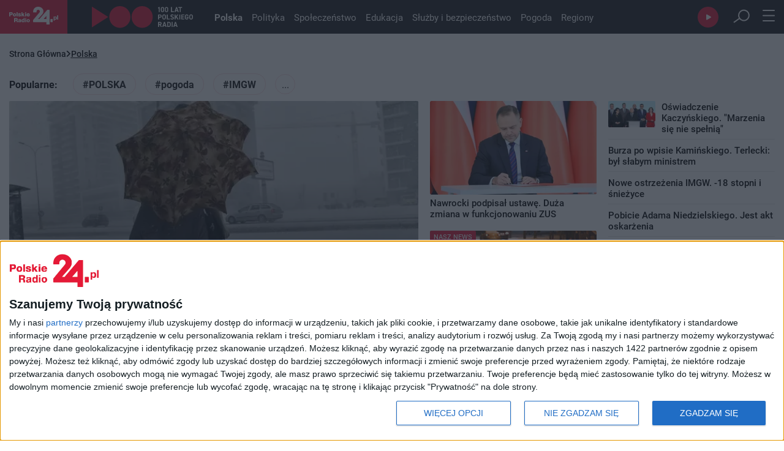

--- FILE ---
content_type: text/html; charset=utf-8
request_url: https://polskieradio24.pl/polska
body_size: 12352
content:
<!DOCTYPE html><html lang="pl"><head><meta charSet="utf-8"/><meta name="viewport" content="width=device-width"/><meta property="og:image" content="https://static.prsa.pl/images/c624a42e-5aa9-43ff-99c0-f5447c0727cd.jpg"/><meta name="max-image-preview" content="large"/><meta name="description" content="Najnowsze informacje z kraju i światu, publicystyka polityczna i społeczna, tworzona przez anteny Polskiego Radia."/><meta property="og:type" content="website"/><link rel="icon" href="/faviconPR24.ico"/><meta name="robots" content="index, follow"/><script type="application/ld+json">{"@context":"https://schema.org","@type":"Organization","name":"Polskie Radio 24","description":"Najnowsze informacje z kraju i światu, publicystyka polityczna i społeczna, tworzona przez anteny Polskiego Radia.","email":"kontakt@polskieradio24.pl","telephone":"+48 22 645 24 45","url":"https://polskieradio24.pl","image":"https://static.prsa.pl/images/c624a42e-5aa9-43ff-99c0-f5447c0727cd.jpg","sameAs":["https://www.facebook.com/PolskieRadio24pl","https://www.instagram.com/polskieradio/?hl=pl","https://twitter.com/PR24_pl","https://www.youtube.com/channel/UCTKxkwZp-aWyNsV3vdV2EpA","https://pl.wikipedia.org/wiki/Polskie_Radio_24"],"address":{"@type":"PostalAddress","addressLocality":"Warszawa, Polska","addressRegion":"Mazowieckie","postalCode":"00-977","streetAddress":"Aleja Niepodległości 77/85"},"logo":{"@type":"ImageObject","url":"https://static.prsa.pl/images/c624a42e-5aa9-43ff-99c0-f5447c0727cd.jpg","width":{"@type":"QuantitativeValue","value":1200},"height":{"@type":"QuantitativeValue","value":627}}}</script><title>Polska | Polskie Radio 24</title><link rel="canonical" href="https://polskieradio24.pl/polska"/><meta property="og:title" content="Polska | Polskie Radio 24"/><link rel="preload" as="image" imageSrcSet="/assets/pr24_logo.svg?w=128&amp;q=75 1x, /assets/pr24_logo.svg?w=256&amp;q=75 2x" fetchpriority="high"/><link rel="preload" as="image" imageSrcSet="/assets/logo_100_white.svg?w=256&amp;q=75 1x, /assets/logo_100_white.svg?w=384&amp;q=75 2x" fetchpriority="high"/><meta name="next-head-count" content="14"/><link rel="preconnect" crossorigin="anonymous" data-href="https://use.typekit.net"/><link rel="dns-prefetch" data-href="https://use.typekit.net"/><link rel="preconnect" href="https://www.googletagmanager.com"/><link rel="dns-prefetch" href="https://www.googletagmanager.com"/><link rel="preconnect" href="https://cmp.inmobi.com"/><link rel="dns-prefetch" href="https://cmp.inmobi.com"/><link rel="preconnect" href="https://sdk.mrf.io"/><link rel="dns-prefetch" href="https://sdk.mrf.io"/><link rel="preconnect" href="https://static.prsa.pl"/><link rel="dns-prefetch" href="https://static.prsa.pl"/><link rel="preconnect" href="https://cdn.pr24.pl"/><link rel="dns-prefetch" href="https://cdn.pr24.pl"/><link rel="stylesheet" data-href="https://use.typekit.net/mur1ses.css"/><link rel="stylesheet" data-href="https://use.typekit.net/jyy2czy.css"/><script async=""><!-- InMobi Choice. Consent Manager Tag v3.0 (for TCF 2.2) -->
              (function() {
                var host = window.location.hostname;
                var element = document.createElement('script');
                var firstScript = document.getElementsByTagName('script')[0];
                var url = 'https://cmp.inmobi.com'
                  .concat('/choice/', 'k99HmLjjzgPy5', '/', host, '/choice.js?tag_version=V3');
                var uspTries = 0;
                var uspTriesLimit = 3;
                element.async = true;
                element.type = 'text/javascript';
                element.src = url;

                firstScript.parentNode.insertBefore(element, firstScript);

                function makeStub() {
                  var TCF_LOCATOR_NAME = '__tcfapiLocator';
                  var queue = [];
                  var win = window;
                  var cmpFrame;

                  function addFrame() {
                    var doc = win.document;
                    var otherCMP = !!(win.frames[TCF_LOCATOR_NAME]);

                    if (!otherCMP) {
                      if (doc.body) {
                        var iframe = doc.createElement('iframe');

                        iframe.style.cssText = 'display:none';
                        iframe.name = TCF_LOCATOR_NAME;
                        doc.body.appendChild(iframe);
                      } else {
                        setTimeout(addFrame, 5);
                      }
                    }
                    return !otherCMP;
                  }

                  function tcfAPIHandler() {
                    var gdprApplies;
                    var args = arguments;

                    if (!args.length) {
                      return queue;
                    } else if (args[0] === 'setGdprApplies') {
                      if (
                        args.length > 3 &&
                        args[2] === 2 &&
                        typeof args[3] === 'boolean'
                      ) {
                        gdprApplies = args[3];
                        if (typeof args[2] === 'function') {
                          args[2]('set', true);
                        }
                      }
                    } else if (args[0] === 'ping') {
                      var retr = {
                        gdprApplies: gdprApplies,
                        cmpLoaded: false,
                        cmpStatus: 'stub'
                      };

                      if (typeof args[2] === 'function') {
                        args[2](retr);
                      }
                    } else {
                      if(args[0] === 'init' && typeof args[3] === 'object') {
                        args[3] = Object.assign(args[3], { tag_version: 'V3' });
                      }
                      queue.push(args);
                    }
                  }

                  function postMessageEventHandler(event) {
                    var msgIsString = typeof event.data === 'string';
                    var json = {};

                    try {
                      if (msgIsString) {
                        json = JSON.parse(event.data);
                      } else {
                        json = event.data;
                      }
                    } catch (ignore) {}

                    var payload = json.__tcfapiCall;

                    if (payload) {
                      window.__tcfapi(
                        payload.command,
                        payload.version,
                        function(retValue, success) {
                          var returnMsg = {
                            __tcfapiReturn: {
                              returnValue: retValue,
                              success: success,
                              callId: payload.callId
                            }
                          };
                          if (msgIsString) {
                            returnMsg = JSON.stringify(returnMsg);
                          }
                          if (event && event.source && event.source.postMessage) {
                            event.source.postMessage(returnMsg, '*');
                          }
                        },
                        payload.parameter
                      );
                    }
                  }

                  while (win) {
                    try {
                      if (win.frames[TCF_LOCATOR_NAME]) {
                        cmpFrame = win;
                        break;
                      }
                    } catch (ignore) {}

                    if (win === window.top) {
                      break;
                    }
                    win = win.parent;
                  }
                  if (!cmpFrame) {
                    addFrame();
                    win.__tcfapi = tcfAPIHandler;
                    win.addEventListener('message', postMessageEventHandler, false);
                  }
                };

                makeStub();

                var uspStubFunction = function() {
                  var arg = arguments;
                  if (typeof window.__uspapi !== uspStubFunction) {
                    setTimeout(function() {
                      if (typeof window.__uspapi !== 'undefined') {
                        window.__uspapi.apply(window.__uspapi, arg);
                      }
                    }, 500);
                  }
                };

                var checkIfUspIsReady = function() {
                  uspTries++;
                  if (window.__uspapi === uspStubFunction && uspTries < uspTriesLimit) {
                    console.warn('USP is not accessible');
                  } else {
                    clearInterval(uspInterval);
                  }
                };

                if (typeof window.__uspapi === 'undefined') {
                  window.__uspapi = uspStubFunction;
                  var uspInterval = setInterval(checkIfUspIsReady, 6000);
                }
              })();
              <!-- End InMobi Choice. Consent Manager Tag v3.0 (for TCF 2.2) --></script><script type="text/javascript" src="https://www.googletagmanager.com/gtag/js?id=G-6BZ5JC4GRQ" async=""></script><script id="gtag-init" defer="">window.dataLayer = window.dataLayer || [];
                            function gtag(){dataLayer.push(arguments);}
                            gtag('js', new Date());

                            gtag('config', 'G-6BZ5JC4GRQ');</script><script defer="">!function(){"use strict";function e(e){var t=!(arguments.length>1&&void 0!==arguments[1])||arguments[1],c=document.createElement("script");c.src=e,t?c.type="module":(c.async=!0,c.type="text/javascript",c.setAttribute("nomodule",""));var n=document.getElementsByTagName("script")[0];n.parentNode.insertBefore(c,n)}!function(t,c){!function(t,c,n){var a,o,r;n.accountId=c,null!==(a=t.marfeel)&&void 0!==a||(t.marfeel={}),null!==(o=(r=t.marfeel).cmd)&&void 0!==o||(r.cmd=[]),t.marfeel.config=n;var i="https://sdk.mrf.io/statics";e("".concat(i,"/marfeel-sdk.js?id=").concat(c),!0),e("".concat(i,"/marfeel-sdk.es5.js?id=").concat(c),!1)}(t,c,arguments.length>2&&void 0!==arguments[2]?arguments[2]:{})}(window,"6785",{} /* Config */)}();
            </script><link rel="preload" href="/_next/static/css/ea0cd22bcd209213.css" as="style"/><link rel="stylesheet" href="/_next/static/css/ea0cd22bcd209213.css" data-n-g=""/><link rel="preload" href="/_next/static/css/52e4aba9be0f7512.css" as="style"/><link rel="stylesheet" href="/_next/static/css/52e4aba9be0f7512.css" data-n-p=""/><link rel="preload" href="/_next/static/css/dc1378dd7adddda8.css" as="style"/><link rel="stylesheet" href="/_next/static/css/dc1378dd7adddda8.css" data-n-p=""/><link rel="preload" href="/_next/static/css/ded33d0f745736ec.css" as="style"/><link rel="stylesheet" href="/_next/static/css/ded33d0f745736ec.css" data-n-p=""/><noscript data-n-css=""></noscript><script defer="" nomodule="" src="/_next/static/chunks/polyfills-c67a75d1b6f99dc8.js"></script><script src="/_next/static/chunks/webpack-34b41b448e116e75.js" defer=""></script><script src="/_next/static/chunks/framework-b36f2e033743e24c.js" defer=""></script><script src="/_next/static/chunks/main-b2209bb42aa681a4.js" defer=""></script><script src="/_next/static/chunks/pages/_app-ab2c3f849816cf4e.js" defer=""></script><script src="/_next/static/chunks/981-7d9b4590e8d18bdf.js" defer=""></script><script src="/_next/static/chunks/9665-e66985ddbd86fdc7.js" defer=""></script><script src="/_next/static/chunks/4371-b1579845bf06194b.js" defer=""></script><script src="/_next/static/chunks/585-3e686d7e6323936c.js" defer=""></script><script src="/_next/static/chunks/57-67be514df3f9ae77.js" defer=""></script><script src="/_next/static/chunks/2363-fd8f13a98a046beb.js" defer=""></script><script src="/_next/static/chunks/9336-df5ba605e79d0141.js" defer=""></script><script src="/_next/static/chunks/7194-9145239afe2eb62a.js" defer=""></script><script src="/_next/static/chunks/pages/polska-9a15005542452fd7.js" defer=""></script><script src="/_next/static/e5VznvQaAiwQoQ0i0S4nq/_buildManifest.js" defer=""></script><script src="/_next/static/e5VznvQaAiwQoQ0i0S4nq/_ssgManifest.js" defer=""></script><link rel="stylesheet" href="https://use.typekit.net/mur1ses.css"/><link rel="stylesheet" href="https://use.typekit.net/jyy2czy.css"/></head><body><div id="__next"><script>!function(){try{var d=document.documentElement,n='data-theme',s='setAttribute';var e=localStorage.getItem('theme');if('system'===e||(!e&&true)){var t='(prefers-color-scheme: dark)',m=window.matchMedia(t);if(m.media!==t||m.matches){d.style.colorScheme = 'dark';d[s](n,'dark')}else{d.style.colorScheme = 'light';d[s](n,'light')}}else if(e){d[s](n,e|| '')}if(e==='light'||e==='dark')d.style.colorScheme=e}catch(e){}}()</script><div><header class="Header_container__r_qvZ"><nav class="container Header_nav__BtH7l"><ul class="Header_navList__6ZNEM"><li><a href="/"><img alt="pr24 logo" fetchpriority="high" width="108" height="40" decoding="async" data-nimg="1" style="color:transparent" srcSet="/assets/pr24_logo.svg?w=128&amp;q=75 1x, /assets/pr24_logo.svg?w=256&amp;q=75 2x" src="/assets/pr24_logo.svg?w=256&amp;q=75"/></a></li><li><a target="_blank" style="display:flex" href="https://polskieradio.pl/"><img alt="100 logo pr" fetchpriority="high" width="165" height="36" decoding="async" data-nimg="1" class="Header_logo100__NFjRy" style="color:transparent" srcSet="/assets/logo_100_white.svg?w=256&amp;q=75 1x, /assets/logo_100_white.svg?w=384&amp;q=75 2x" src="/assets/logo_100_white.svg?w=384&amp;q=75"/></a></li><li class="Header_navListItem__ewsEr Header_navListItemMain__cR8vf false"><a href="/polska">Polska</a></li><li class="Header_navListItem__ewsEr  false"><a href="/polska/polityka">Polityka</a></li><li class="Header_navListItem__ewsEr  false"><a href="/polska/spoleczenstwo">Społeczeństwo</a></li><li class="Header_navListItem__ewsEr  false"><a href="/polska/edukacja">Edukacja</a></li><li class="Header_navListItem__ewsEr  false"><a href="/polska/sluzby-i-bezpieczenstwo">Służby i bezpieczeństwo</a></li><li class="Header_navListItem__ewsEr  false"><a href="/polska/pogoda">Pogoda</a></li><li class="Header_navListItem__ewsEr  false"><a href="/polska/regiony">Regiony</a></li><li class="Header_navListItemButton__twPSO Header_navPlayer__7W1IL"><div></div></li><li class="Header_navListItemButton__twPSO Header_navSearch__jZyE6 false"><label for="searchInputMain" hidden="">Wyszukaj</label><input id="searchInputMain" type="search"/><button role="button" aria-label="Wyszukaj"><img alt="Szukaj" loading="lazy" width="28" height="25" decoding="async" data-nimg="1" style="color:transparent" srcSet="/assets/search_button.svg?w=32&amp;q=75 1x, /assets/search_button.svg?w=64&amp;q=75 2x" src="/assets/search_button.svg?w=64&amp;q=75"/></button></li><li class="Header_navListItemButton__twPSO"><button class="Header_navBurger__zn58b" role="button" aria-label="Otwóz menu"><svg width="20" height="19" viewBox="0 0 20 19" fill="none" xmlns="http://www.w3.org/2000/svg"><line x1="1" y1="1" x2="19.0008" y2="1" stroke="#FEFEFE" stroke-width="2" stroke-linecap="round"></line><line x1="1" y1="9.5" x2="19.0008" y2="9.5" stroke="#FEFEFE" stroke-width="2" stroke-linecap="round"></line><line x1="1" y1="18" x2="19.0008" y2="18" stroke="#FEFEFE" stroke-width="2" stroke-linecap="round"></line></svg></button><ul></ul></li></ul></nav></header><div></div><main style="margin-bottom:100px"><div class="container"><section class="Breadcrumbs_breadcrumbsWrapper__f5vbf "><div class="Breadcrumbs_breadcrumbItem__jW9bu"><a href="/">Strona główna</a><img alt="&gt;" loading="lazy" width="0" height="0" decoding="async" data-nimg="1" style="color:transparent;width:7.5px;height:10px" srcSet="/assets/chevron-right-icon.svg?w=16&amp;q=75 1x" src="/assets/chevron-right-icon.svg?w=16&amp;q=75"/></div><div class="Breadcrumbs_breadcrumbItem__jW9bu"><a href="/polska"><h1>Polska</h1></a></div></section><div class="CollectiveLayout_container__5_swV "><div class="TagList_container__G__1_" style="margin-bottom:10px"><p class="TagList_tagListPopular__lXmo9">Popularne: </p><ul class="TagList_tagList__Ddll5"><li class="TagList_tagListItem__iDUgW"><a href="/tag-tematyczny?name=POLSKA&amp;id=295">#POLSKA</a></li><li class="TagList_tagListItem__iDUgW"><a href="/tag-tematyczny?name=pogoda&amp;id=169358">#pogoda</a></li><li class="TagList_tagListItem__iDUgW"><a href="/tag-tematyczny?name=IMGW&amp;id=166588">#IMGW</a></li><li tabindex="0" class="TagList_tagListItem__iDUgW TagList_tagListItemMore__krSQ3">...</li><li></li></ul></div><section class="grid-thick"><div class="span-13 span-md-24"><a href="/artykul/3630806,zima-uderzy-w-polske-ze-zdwojona-sila-meteorolodzy-pokazali-animacje"><article class="TitleOnImage_container__axJKX TitleOnImage_containerBig__wiUf5"><div class="TitleOnImage_imageWrapper__ZU18d"><div style="width:730px;height:491px;background-color:#ddd"></div><div class="TitleOnImage_gradient__zkb9C"></div><div class="TitleOnImage_mask__GbsFq"></div></div><div class="TitleOnImage_titleWrapper__D1NLP"><div class="TitleOnImage_label__pi2w5"></div><h3 class="limited-title limited-title-4 TitleOnImage_title__6kjYe">Kolejne śnieżyce. Meteorolodzy pokazali animację</h3></div></article></a></div><div class="span-11 span-md-24"><div class="grid"><div class="span-6 span-md-12"><div class="grid"><div class="span-12"><a href="/artykul/3630791,nawrocki-podpisal-ustawe-chodzi-o-reforme-w-zus"><article class="ImageWithTitle_container__XIKo_  "><div class="ImageWithTitle_imageWrapper__abKrr"><img alt="Karol Nawrocki podpisał reform..." loading="lazy" width="326" height="178" decoding="async" data-nimg="1" class="ImageWithTitle_image__8SWPL" style="color:transparent" srcSet="https://api.pr24.pl/thumbnails?url=https%3A%2F%2Fstatic.prsa.pl%2Fimages%2F3b75b982-1ef7-426d-ad64-4a21c787b6a6.file%3Fformat%3D800&amp;bucket=pr2&amp;w=384&amp;q=75&amp;fit=contain 1x, https://api.pr24.pl/thumbnails?url=https%3A%2F%2Fstatic.prsa.pl%2Fimages%2F3b75b982-1ef7-426d-ad64-4a21c787b6a6.file%3Fformat%3D800&amp;bucket=pr2&amp;w=750&amp;q=75&amp;fit=contain 2x" src="https://api.pr24.pl/thumbnails?url=https%3A%2F%2Fstatic.prsa.pl%2Fimages%2F3b75b982-1ef7-426d-ad64-4a21c787b6a6.file%3Fformat%3D800&amp;bucket=pr2&amp;w=750&amp;q=75&amp;fit=contain"/><div class="ImageWithTitle_mask__YSMMe"></div><div class="ImageWithTitle_label__hzojM"></div></div><div class="ImageWithTitle_titleWrapper__MrDlr"><h3 class="limited-title limited-title-3 ImageWithTitle_titleBig__E5ue_ ImageWithTitle_title__76kef">Nawrocki podpisał ustawę. Duża zmiana w funkcjonowaniu ZUS</h3></div></article></a></div><div class="span-12"><a href="/artykul/3630669,hulajnogi-niosace-smierc-ujawniamy-dramatyczne-dane-z-2025-roku"><article class="ImageWithTitle_container__XIKo_  "><div class="ImageWithTitle_imageWrapper__abKrr"><img alt="Rośnie liczba wypadków z udzia..." loading="lazy" width="326" height="178" decoding="async" data-nimg="1" class="ImageWithTitle_image__8SWPL" style="color:transparent" srcSet="https://api.pr24.pl/thumbnails?url=https%3A%2F%2Fstatic.prsa.pl%2Fimages%2Ffe7a32ec-619c-4369-be26-13d1d7e2d033.file%3Fformat%3D800&amp;bucket=pr2&amp;w=384&amp;q=75&amp;fit=contain 1x, https://api.pr24.pl/thumbnails?url=https%3A%2F%2Fstatic.prsa.pl%2Fimages%2Ffe7a32ec-619c-4369-be26-13d1d7e2d033.file%3Fformat%3D800&amp;bucket=pr2&amp;w=750&amp;q=75&amp;fit=contain 2x" src="https://api.pr24.pl/thumbnails?url=https%3A%2F%2Fstatic.prsa.pl%2Fimages%2Ffe7a32ec-619c-4369-be26-13d1d7e2d033.file%3Fformat%3D800&amp;bucket=pr2&amp;w=750&amp;q=75&amp;fit=contain"/><div class="ImageWithTitle_mask__YSMMe"></div><div class="ImageWithTitle_label__hzojM"><p class="ImageWithTitle_extras__sI_iK">NASZ NEWS</p></div></div><div class="ImageWithTitle_titleWrapper__MrDlr"><h3 class="limited-title limited-title-3 ImageWithTitle_titleBig__E5ue_ ImageWithTitle_title__76kef">Ponad tysiąc wypadków z udziałem hulajnóg. Dane za 2025 rok</h3></div></article></a></div></div></div><div class="span-6 span-md-12"><ul><li class="ListOfArticles_container__W0HoW"><a href="/artykul/3630753,oswiadczenie-kaczynskiego-marzenia-sie-nie-spelnia"><article class="ListOfArticles_article__A7cah"><div class="ListOfArticles_imageWrapper__FoIrJ"><img alt="Prezes Prawa i Sprawiedliwości..." loading="lazy" width="78" height="61" decoding="async" data-nimg="1" class="ListOfArticles_image__3rI_U" style="color:transparent" srcSet="https://api.pr24.pl/thumbnails?url=https%3A%2F%2Fstatic.prsa.pl%2Fimages%2F17d4e44b-42dd-4ee4-b5fb-b825e34d6a29.file%3Fformat%3D800&amp;bucket=pr2&amp;w=96&amp;q=75&amp;fit=contain 1x, https://api.pr24.pl/thumbnails?url=https%3A%2F%2Fstatic.prsa.pl%2Fimages%2F17d4e44b-42dd-4ee4-b5fb-b825e34d6a29.file%3Fformat%3D800&amp;bucket=pr2&amp;w=256&amp;q=75&amp;fit=contain 2x" src="https://api.pr24.pl/thumbnails?url=https%3A%2F%2Fstatic.prsa.pl%2Fimages%2F17d4e44b-42dd-4ee4-b5fb-b825e34d6a29.file%3Fformat%3D800&amp;bucket=pr2&amp;w=256&amp;q=75&amp;fit=contain"/><div class="ListOfArticles_mask__RGsWs"></div></div><div class="ListOfArticles_titleWrapper__0i21R"><h3 class="limited-title limited-title-3 ListOfArticles_title__R55s2">Oświadczenie Kaczyńskiego. &quot;Marzenia się nie spełnią&quot;</h3></div></article></a></li><li class="ListOfArticles_container__W0HoW"><a href="/artykul/3630703,burza-po-wpisie-kaminskiego-terlecki-byl-slabym-ministrem"><article class="ListOfArticles_article__A7cah"><div><h3 class="limited-title limited-title-3 ListOfArticles_title__R55s2">Burza po wpisie Kamińskiego. Terlecki: był słabym ministrem</h3></div></article></a></li><li class="ListOfArticles_container__W0HoW"><a href="/artykul/3630715,pogodowy-koszmar-nad-polska-meteorolodzy-18c-i-sniezyce-w-tych-regionach"><article class="ListOfArticles_article__A7cah"><div><h3 class="limited-title limited-title-3 ListOfArticles_title__R55s2">Nowe ostrzeżenia IMGW. -18 stopni i śnieżyce</h3></div></article></a></li><li class="ListOfArticles_container__W0HoW"><a href="/artykul/3630573,pobicie-adama-niedzielskiego-prokuratura-skierowala-akt-oskarzenia"><article class="ListOfArticles_article__A7cah"><div><h3 class="limited-title limited-title-3 ListOfArticles_title__R55s2">Pobicie Adama Niedzielskiego. Jest akt oskarżenia</h3></div></article></a></li><li class="ListOfArticles_container__W0HoW"><a href="/artykul/3630560,mial-napastowac-policjantke-sa-zarzuty-i-areszt-dla-policjanta"><article class="ListOfArticles_article__A7cah"><div><h3 class="limited-title limited-title-3 ListOfArticles_title__R55s2">Miał napastować policjantkę. Są zarzuty i areszt dla policjanta</h3></div></article></a></li><li class="ListOfArticles_container__W0HoW"><a href="/artykul/3630510,krepica-szynobus-zderzyl-sie-z-koparka-jedna-osoba-nie-zyje-sa-ranni"><article class="ListOfArticles_article__A7cah"><div><h3 class="limited-title limited-title-3 ListOfArticles_title__R55s2">Zderzenie pociągu z koparką. Jedna osoba nie żyje, są ranni</h3></div></article></a></li></ul></div></div></div></section><div class="grid"><div class="span-9 span-md-12"><div class="SectionHeader_header__TlsBL"><div class="SectionHeader_wrapper__hLD3D"><div class="SectionHeader_redBullet__tVbNG"></div><h2 class="SectionHeader_text__Bo0BX">Polska - Najnowsze wiadomości w Polskie Radio 24</h2><div class="SectionHeader_tagListWrapper__4fb2R"><div></div></div></div></div><div class="grid"><div class="span-12"><section><div></div></section></div></div></div><div class="span-3 span-md-12"><section class="CollectiveLayout_flexColumn__Ai7FD"><div><div class="CollectiveLayout_flexColumn__Ai7FD"></div></div><div><div class="CollectiveLayout_flexColumn__Ai7FD"></div></div></section></div></div></div></div></main><footer class="Footer_footer__fdvuk"><div class="container"><div class="Footer_footerTop__LhEXe"><div class="DownloadApp_container__E_D5M"><div class="DownloadApp_imageMobile__8DcvG"><img alt="" loading="lazy" width="167" height="179" decoding="async" data-nimg="1" style="color:transparent" srcSet="/assets/smartfon_mobile.png?w=256&amp;q=75 1x, /assets/smartfon_mobile.png?w=384&amp;q=75 2x" src="/assets/smartfon_mobile.png?w=384&amp;q=75"/></div><div class="DownloadApp_image__ZoCJB"><img alt="" loading="lazy" width="287" height="359" decoding="async" data-nimg="1" style="color:transparent" srcSet="/assets/smartfon.png?w=384&amp;q=75 1x, /assets/smartfon.png?w=640&amp;q=75 2x" src="/assets/smartfon.png?w=640&amp;q=75"/></div><div class="DownloadApp_content__7dH61"><p class="DownloadApp_header__UwSaZ">Pobierz aplikację <span>Polskie Radio</span></p><p class="DownloadApp_desc__2UAXY">Słuchaj Polskiego Radia 24 wszędzie tam gdzie jesteś! Sprawdź aktualną ramówkę, wysłuchaj archiwalnych audycji lub podcastów w ramach nowoczesnej i funkcjonalnej aplikacji.</p><div class="DownloadApp_buttons__jPYq3"><a class="DownloadApp_button__bbX2A" rel="noopener noreferrer" target="_blank" href="https://play.google.com/store/apps/details?id=pl.polskieradio.mobile&amp;gl=PL"><img alt="Google Play" loading="lazy" width="101" height="30" decoding="async" data-nimg="1" style="color:transparent" srcSet="/assets/google-play.png?w=128&amp;q=75 1x, /assets/google-play.png?w=256&amp;q=75 2x" src="/assets/google-play.png?w=256&amp;q=75"/></a><a class="DownloadApp_button__bbX2A" rel="noopener noreferrer" target="_blank" href="https://apps.apple.com/pl/app/polskie-radio/id1505314962?l=pl"><img alt="App Store" loading="lazy" width="101" height="30" decoding="async" data-nimg="1" style="color:transparent" srcSet="/assets/app-store.png?w=128&amp;q=75 1x, /assets/app-store.png?w=256&amp;q=75 2x" src="/assets/app-store.png?w=256&amp;q=75"/></a><a class="DownloadApp_button__bbX2A" rel="noopener noreferrer" target="_blank" href="https://appgallery.huawei.com/#/app/C102179337?channelId=EUPLBDD20201001PR&amp;detailType=0"><img alt="AppGallery" loading="lazy" width="101" height="30" decoding="async" data-nimg="1" style="color:transparent" srcSet="/assets/app-gallery.png?w=128&amp;q=75 1x, /assets/app-gallery.png?w=256&amp;q=75 2x" src="/assets/app-gallery.png?w=256&amp;q=75"/></a></div></div></div><div class="Footer_socials__FKn5X"><p class="Footer_socialsHeader___Hgnb">Znajdziesz nas na:</p><ul class="SocialIcons_list__LAwAi "><li class="SocialIcons_listItem__pCppU SocialIcons_listItemTwitter__arrlA"><a rel="noopener noreferrer" target="_blank" aria-label="Przejdź do naszego Twittera" href="https://twitter.com/PR24_pl"><svg width="22" height="22" viewBox="0 0 22 22" fill="none" xmlns="http://www.w3.org/2000/svg" opacity="0.4"><path d="M1.78819 1.55469L9.40656 11.8162L1.71045 20.1342H3.4207L10.1839 12.8268L15.6256 20.1342H21.5338L13.449 9.32854L20.6009 1.55469H18.8907L12.6716 8.2402L7.69631 1.55469H1.78819ZM4.35356 2.7985H7.07441L19.0461 18.8126H16.3253L4.35356 2.7985Z" fill="#FEFEFE"></path></svg></a></li><li class="SocialIcons_listItem__pCppU"><a rel="noopener noreferrer" target="_blank" aria-label="Przejdź do naszego Facebooka" href="https://www.facebook.com/PolskieRadio24pl"><svg xmlns="http://www.w3.org/2000/svg" width="29" height="29" viewBox="0 0 29 29" fill="none" style="opacity:0.4"><path d="M26.5832 14.5C26.5832 7.82996 21.1698 2.41663 14.4998 2.41663C7.82984 2.41663 2.4165 7.82996 2.4165 14.5C2.4165 20.3483 6.57317 25.2179 12.0832 26.3416V18.125H9.6665V14.5H12.0832V11.4791C12.0832 9.14704 13.9803 7.24996 16.3123 7.24996H19.3332V10.875H16.9165C16.2519 10.875 15.7082 11.4187 15.7082 12.0833V14.5H19.3332V18.125H15.7082V26.5229C21.8103 25.9187 26.5832 20.7712 26.5832 14.5Z" fill="#FEFEFE"></path></svg></a></li><li class="SocialIcons_listItem__pCppU"><a rel="noopener noreferrer" target="_blank" aria-label="Przejdź do naszego YouTube`a" href="https://www.youtube.com/channel/UCTKxkwZp-aWyNsV3vdV2EpA"><svg xmlns="http://www.w3.org/2000/svg" width="33" height="33" viewBox="0 0 33 33" fill="none" style="opacity:0.4"><path d="M13.75 20.625L20.8862 16.5L13.75 12.375V20.625ZM29.645 9.85875C29.8237 10.505 29.9475 11.3712 30.03 12.4712C30.1262 13.5712 30.1675 14.52 30.1675 15.345L30.25 16.5C30.25 19.5113 30.03 21.725 29.645 23.1413C29.3012 24.3787 28.5037 25.1762 27.2663 25.52C26.62 25.6987 25.4375 25.8225 23.6225 25.905C21.835 26.0012 20.1987 26.0425 18.6863 26.0425L16.5 26.125C10.7387 26.125 7.15 25.905 5.73375 25.52C4.49625 25.1762 3.69875 24.3787 3.355 23.1413C3.17625 22.495 3.0525 21.6288 2.97 20.5288C2.87375 19.4288 2.8325 18.48 2.8325 17.655L2.75 16.5C2.75 13.4887 2.97 11.275 3.355 9.85875C3.69875 8.62125 4.49625 7.82375 5.73375 7.48C6.38 7.30125 7.5625 7.1775 9.3775 7.095C11.165 6.99875 12.8012 6.9575 14.3137 6.9575L16.5 6.875C22.2612 6.875 25.85 7.095 27.2663 7.48C28.5037 7.82375 29.3012 8.62125 29.645 9.85875Z" fill="#FEFEFE"></path></svg></a></li><li class="SocialIcons_listItem__pCppU"><a rel="noopener noreferrer" target="_blank" aria-label="Przejdź do naszego Instagrama" href="https://www.instagram.com/polskieradio/?hl=pl"><svg xmlns="http://www.w3.org/2000/svg" width="29" height="29" viewBox="0 0 29 29" fill="none" style="opacity:0.4"><path d="M19.9375 2.71875H9.0625C7.38059 2.72055 5.76807 3.38948 4.57878 4.57878C3.38948 5.76807 2.72055 7.38059 2.71875 9.0625V19.9375C2.72055 21.6194 3.38948 23.2319 4.57878 24.4212C5.76807 25.6105 7.38059 26.2795 9.0625 26.2812H19.9375C21.6194 26.2795 23.2319 25.6105 24.4212 24.4212C25.6105 23.2319 26.2795 21.6194 26.2812 19.9375V9.0625C26.2795 7.38059 25.6105 5.76807 24.4212 4.57878C23.2319 3.38948 21.6194 2.72055 19.9375 2.71875ZM14.5 19.9375C13.4246 19.9375 12.3733 19.6186 11.4791 19.0211C10.5849 18.4236 9.88796 17.5744 9.47641 16.5808C9.06485 15.5873 8.95717 14.494 9.16698 13.4392C9.37679 12.3844 9.89466 11.4156 10.6551 10.6551C11.4156 9.89466 12.3844 9.37679 13.4392 9.16698C14.494 8.95717 15.5873 9.06485 16.5808 9.47641C17.5744 9.88796 18.4236 10.5849 19.0211 11.4791C19.6186 12.3733 19.9375 13.4246 19.9375 14.5C19.936 15.9417 19.3626 17.3238 18.3432 18.3432C17.3238 19.3626 15.9417 19.936 14.5 19.9375ZM21.2969 9.0625C21.028 9.0625 20.7652 8.98277 20.5416 8.8334C20.3181 8.68403 20.1439 8.47173 20.041 8.22334C19.9381 7.97494 19.9112 7.70162 19.9636 7.43792C20.0161 7.17423 20.1455 6.93201 20.3357 6.7419C20.5258 6.55179 20.768 6.42232 21.0317 6.36987C21.2954 6.31742 21.5687 6.34434 21.8171 6.44723C22.0655 6.55011 22.2778 6.72435 22.4272 6.9479C22.5765 7.17144 22.6562 7.43427 22.6562 7.70312C22.6562 8.06365 22.513 8.40942 22.2581 8.66435C22.0032 8.91928 21.6574 9.0625 21.2969 9.0625ZM18.125 14.5C18.125 15.217 17.9124 15.9178 17.5141 16.5139C17.1158 17.1101 16.5496 17.5747 15.8872 17.8491C15.2248 18.1234 14.496 18.1952 13.7928 18.0553C13.0896 17.9155 12.4437 17.5702 11.9367 17.0633C11.4298 16.5563 11.0845 15.9104 10.9447 15.2072C10.8048 14.504 10.8766 13.7752 11.1509 13.1128C11.4253 12.4504 11.8899 11.8842 12.4861 11.4859C13.0822 11.0876 13.783 10.875 14.5 10.875C15.4614 10.875 16.3834 11.2569 17.0633 11.9367C17.7431 12.6166 18.125 13.5386 18.125 14.5Z" fill="#FEFEFE"></path></svg></a></li></ul></div></div><div class="Footer_submenu__RYzbb"><ul class="Footer_grid__CGqGW"><li class="Footer_submenuItemMain__f6FTf" style="grid-area:submenu1"><a href="/polska">Polska</a></li><li class="Footer_submenuItem__VY_Jf" style="grid-area:submenu2"><a href="/polska/polityka">Polityka</a></li><li class="Footer_submenuItem__VY_Jf" style="grid-area:submenu3"><a href="/polska/spoleczenstwo">Społeczeństwo</a></li><li class="Footer_submenuItem__VY_Jf" style="grid-area:submenu4"><a href="/polska/edukacja">Edukacja</a></li><li class="Footer_submenuItem__VY_Jf" style="grid-area:submenu5"><a href="/polska/sluzby-i-bezpieczenstwo">Służby i bezpieczeństwo</a></li><li class="Footer_submenuItem__VY_Jf" style="grid-area:submenu6"><a href="/polska/pogoda">Pogoda</a></li><li class="Footer_submenuItem__VY_Jf" style="grid-area:submenu7"><a href="/polska/regiony">Regiony</a></li><li class="Footer_submenuItemMain__f6FTf" style="grid-area:submenu8"><a href="/swiat">Świat</a></li><li class="Footer_submenuItem__VY_Jf" style="grid-area:submenu9"><a href="/swiat/europa">Europa</a></li><li class="Footer_submenuItem__VY_Jf" style="grid-area:submenu10"><a href="/swiat/ameryka">Ameryka</a></li><li class="Footer_submenuItem__VY_Jf" style="grid-area:submenu11"><a href="/swiat/bliski-wschod">Bliski Wschód</a></li><li class="Footer_submenuItem__VY_Jf" style="grid-area:submenu12"><a href="/swiat/azja">Azja</a></li><li class="Footer_submenuItem__VY_Jf" style="grid-area:submenu13"><a href="/swiat/afryka">Afryka</a></li><li class="Footer_submenuItem__VY_Jf" style="grid-area:submenu14"><a href="/ukraina">Wojna w Ukrainie</a></li><li class="Footer_submenuItemMain__f6FTf" style="grid-area:submenu15"><a href="/gospodarka">Gospodarka</a></li><li class="Footer_submenuItem__VY_Jf" style="grid-area:submenu16"><a href="/gospodarka/bank-centralny">Bank Centralny</a></li><li class="Footer_submenuItem__VY_Jf" style="grid-area:submenu17"><a href="/gospodarka/twoje-pieniadze">Twoje pieniądze</a></li><li class="Footer_submenuItem__VY_Jf" style="grid-area:submenu18"><a href="/gospodarka/praca-i-firma">Praca i Firma</a></li><li class="Footer_submenuItem__VY_Jf" style="grid-area:submenu19"><a href="/gospodarka/infrastruktura">Infrastruktura</a></li><li class="Footer_submenuItem__VY_Jf" style="grid-area:submenu20"><a href="/gospodarka/rolnictwo">Rolnictwo</a></li><li class="Footer_submenuItem__VY_Jf" style="grid-area:submenu21"><a href="/gospodarka/energetyka-i-ekologia">Energetyka</a></li><li class="Footer_submenuItemMain__f6FTf" style="grid-area:submenu22"><a href="/sport">Sport</a></li><li class="Footer_submenuItem__VY_Jf" style="grid-area:submenu23"><a href="/sport/pilka-nozna">Piłka nożna</a></li><li class="Footer_submenuItem__VY_Jf" style="grid-area:submenu24"><a href="/sport/sporty-zimowe">Sporty zimowe</a></li><li class="Footer_submenuItem__VY_Jf" style="grid-area:submenu25"><a href="/sport/ekstraklasa">Ekstraklasa</a></li><li class="Footer_submenuItem__VY_Jf" style="grid-area:submenu26"><a href="/sport/siatkowka">Siatkówka</a></li><li class="Footer_submenuItem__VY_Jf" style="grid-area:submenu27"><a href="/sport/tenis">Tenis</a></li><li class="Footer_submenuItem__VY_Jf" style="grid-area:submenu28"><a href="/sport/koszykowka">Koszykówka</a></li><li class="Footer_submenuItemMain__f6FTf" style="grid-area:submenu29"><a href="/historia">Historia</a></li><li class="Footer_submenuItem__VY_Jf" style="grid-area:submenu30"><a href="/historia/fakty-opinie">Fakty, opinie</a></li><li class="Footer_submenuItem__VY_Jf" style="grid-area:submenu31"><a href="/historia/ludzie">Ludzie</a></li><li class="Footer_submenuItem__VY_Jf" style="grid-area:submenu32"><a href="/historia/odkrycia-i-ciekawostki">Odkrycia i ciekawostki</a></li><li class="Footer_submenuItem__VY_Jf" style="grid-area:submenu33"><a href="https://serwisyspecjalne.polskieradio.pl/">Serwisy specjalne</a></li><li class="Footer_submenuItemMain__f6FTf" style="grid-area:submenu34"><a href="/antena">Antena</a></li><li class="Footer_submenuItem__VY_Jf" style="grid-area:submenu35"><a href="https://www.polskieradio.pl/pr24/audycje">Audycje</a></li><li class="Footer_submenuItem__VY_Jf" style="grid-area:submenu36"><a href="/antena/zespol-antenowy">Zespół antenowy</a></li><li class="Footer_submenuItem__VY_Jf" style="grid-area:submenu37"><a href="/antena/ramowka">Ramówka</a></li><li class="Footer_submenuItem__VY_Jf" style="grid-area:submenu38"><a href="/antena/czestotliwosci">Częstotliwości</a></li><li class="Footer_submenuItemMain__f6FTf" style="grid-area:submenu39"><a href="https://www.polskieradio.pl/pr24/podcasty">Podcasty</a></li><li class="Footer_submenuItemMain__f6FTf" style="grid-area:submenu40"><a href="/antena/kontakt">Kontakt</a></li><li class="Footer_submenuItemMain__f6FTf" style="grid-area:submenu41"><a href="/dla-mediow">Dla mediów</a></li></ul></div></div></footer></div><div></div></div><script id="__NEXT_DATA__" type="application/json">{"props":{"pageProps":{"data":[{"subjectTags":[{"id":295,"name":"POLSKA","attribute":"PR24 - ważniejszy tag"},{"id":169358,"name":"pogoda","attribute":null},{"id":166588,"name":"IMGW","attribute":null},{"id":172781,"name":"prognoza pogody","attribute":null},{"id":173338,"name":"śnieg","attribute":null}],"articleAttachments":[],"shortTitle":"Kolejne śnieżyce. Meteorolodzy pokazali animację","lead":"Najbliższe godziny przyniosą wyraźne pogorszenie warunków pogodowych. W wielu regionach kraju spodziewane są silne mrozy, a na południowym wschodzie także intensywne opady śniegu. Z opublikowanej w środę wieczorem animacji Instytutu Meteorologii i Gospodarki Wodnej wynika, że przez część Polski przejdą dwie śnieżyce.","url":"https://polskieradio24.pl/5/1222/Artykul/3630806,Zima-uderzy-w-Polske-ze-zdwojona-sila-Meteorolodzy-pokazali-animacje","sectionId":5,"categoryId":1222,"categoryName":"Polska","id":3630806,"datePublic":"2026-01-07T20:11:00","title":"Zima uderzy w Polskę ze zdwojoną siłą. Meteorolodzy pokazali animację","photo":"https://static.prsa.pl/images/d773a5a5-dd70-4119-b6a6-2267ed5fc56d.file?format=800","hasAudio":false,"hasVideo":false,"customFields":[],"author":null,"authorImage":null},{"subjectTags":[{"id":295,"name":"POLSKA","attribute":"PR24 - ważniejszy tag"},{"id":184914,"name":"Karol Nawrocki","attribute":null},{"id":166447,"name":"ZUS","attribute":null}],"articleAttachments":[],"shortTitle":"Nawrocki podpisał ustawę. Duża zmiana w funkcjonowaniu ZUS","lead":"Karol Nawrocki podpisał reformę orzecznictwa lekarskiego w ZUS, która wprowadza też nowe zasady kontroli zwolnień lekarskich - poinformowała w środę Kancelaria Prezydenta RP. Celem nowych przepisów jest m.in. uszczelnienie systemu kontroli prawidłowości wykorzystywania L4.","url":"https://polskieradio24.pl/5/1222/Artykul/3630791,Nawrocki-podpisal-ustawe-Chodzi-o-reforme-w-ZUS","sectionId":5,"categoryId":1222,"categoryName":"Polska","id":3630791,"datePublic":"2026-01-07T19:08:00","title":"Nawrocki podpisał ustawę. Chodzi o reformę w ZUS","photo":"https://static.prsa.pl/images/3b75b982-1ef7-426d-ad64-4a21c787b6a6.file?format=800","hasAudio":false,"hasVideo":false,"customFields":[],"author":null,"authorImage":null},{"subjectTags":[{"id":295,"name":"POLSKA","attribute":"PR24 - ważniejszy tag"},{"id":169312,"name":"policja","attribute":null},{"id":185045,"name":"hulajnoga","attribute":null},{"id":187872,"name":"hulajnogi elektryczne","attribute":null},{"id":185046,"name":"hulajnogi","attribute":null},{"id":188354,"name":"ruch drogowy","attribute":null}],"articleAttachments":[],"shortTitle":"Ponad tysiąc wypadków z udziałem hulajnóg. Dane za 2025 rok","lead":"Rośnie liczba wypadków z udziałem użytkowników hulajnóg elektrycznych. W 2025 roku odnotowano ponad 1160 tego typu zdarzeń, znacznie więcej niż rok wcześniej. Zginęło w nich 11 osób – dowiedział się portal PolskieRadio24.pl.","url":"https://polskieradio24.pl/5/1222/Artykul/3630669,Hulajnogi-niosace-smierc-Ujawniamy-dramatyczne-dane-z-2025-roku","sectionId":5,"categoryId":1222,"categoryName":"Polska","id":3630669,"datePublic":"2026-01-07T18:30:00","title":"Hulajnogi niosące śmierć. Ujawniamy dramatyczne dane z 2025 roku","photo":"https://static.prsa.pl/images/fe7a32ec-619c-4369-be26-13d1d7e2d033.file?format=800","hasAudio":false,"hasVideo":false,"customFields":[{"name":"extra","value":"NASZ NEWS"}],"author":null,"authorImage":null},{"subjectTags":[{"id":295,"name":"POLSKA","attribute":"PR24 - ważniejszy tag"},{"id":1858,"name":"polityka","attribute":null},{"id":166052,"name":"Prawo i Sprawiedliwość","attribute":null},{"id":1265,"name":"Jarosław Kaczyński","attribute":null},{"id":177096,"name":"Mateusz Morawiecki","attribute":null}],"articleAttachments":[],"shortTitle":"Oświadczenie Kaczyńskiego. \"Marzenia się nie spełnią\"","lead":"Prezes Prawa i Sprawiedliwości Jarosław Kaczyński po środowym spotkaniu kierownictwa partii zapewniał, że w ugrupowaniu nie ma sporów ani napięć przed nadchodzącymi wyborami. Jego deklaracje stoją jednak w kontrze do opisywanych od tygodni nieoficjalnych doniesień o wewnętrznych tarciach i rywalizacji frakcji w PiS.","url":"https://polskieradio24.pl/5/1222/Artykul/3630753,Oswiadczenie-Kaczynskiego-Marzenia-sie-nie-spelnia","sectionId":5,"categoryId":1222,"categoryName":"Polska","id":3630753,"datePublic":"2026-01-07T18:07:00","title":"Oświadczenie Kaczyńskiego. \"Marzenia się nie spełnią\"","photo":"https://static.prsa.pl/images/17d4e44b-42dd-4ee4-b5fb-b825e34d6a29.file?format=800","hasAudio":false,"hasVideo":false,"customFields":[],"author":null,"authorImage":null},{"subjectTags":[{"id":295,"name":"POLSKA","attribute":"PR24 - ważniejszy tag"},{"id":1858,"name":"polityka","attribute":null},{"id":166052,"name":"Prawo i Sprawiedliwość","attribute":null},{"id":167134,"name":"Mariusz Kamiński","attribute":null},{"id":2830,"name":"Ryszard Terlecki","attribute":null}],"articleAttachments":[],"shortTitle":null,"lead":"Ryszard Terlecki ocenił, że wpis Mariusza Kamińskiego odnoszący się do Donalda Tuska miał charakter żartu. Publikacja byłego szefa MSWiA w mediach społecznościowych, oparta na fejkowej grafice, wywołała jednak krytyczne reakcje polityków obozu rządzącego.","url":"https://polskieradio24.pl/5/1222/Artykul/3630703,Burza-po-wpisie-Kaminskiego-Terlecki-byl-slabym-ministrem","sectionId":5,"categoryId":1222,"categoryName":"Polska","id":3630703,"datePublic":"2026-01-07T17:12:00","title":"Burza po wpisie Kamińskiego. Terlecki: był słabym ministrem","photo":"https://static.prsa.pl/images/3a28048a-cab8-41c8-88ea-fa530fc7badb.file?format=800","hasAudio":false,"hasVideo":false,"customFields":[],"author":null,"authorImage":null},{"subjectTags":[{"id":295,"name":"POLSKA","attribute":"PR24 - ważniejszy tag"},{"id":169358,"name":"pogoda","attribute":null},{"id":166588,"name":"IMGW","attribute":null},{"id":172781,"name":"prognoza pogody","attribute":null},{"id":194325,"name":"Ostrzeżenia IMGW","attribute":null},{"id":179877,"name":"mróz","attribute":null},{"id":173338,"name":"śnieg","attribute":null}],"articleAttachments":[],"shortTitle":"Nowe ostrzeżenia IMGW. -18 stopni i śnieżyce","lead":"Sytuacja pogodowa w Polsce pozostaje trudna. Instytut Meteorologii i Gospodarki Wodnej wydał w środę żółte ostrzeżenia dla kilku regionów kraju w związku z prognozowanymi śnieżycami oraz silnym mrozem.","url":"https://polskieradio24.pl/5/1222/Artykul/3630715,Pogodowy-koszmar-nad-Polska-Meteorolodzy-18C-i-sniezyce-w-tych-regionach","sectionId":5,"categoryId":1222,"categoryName":"Polska","id":3630715,"datePublic":"2026-01-07T16:45:00","title":"Pogodowy koszmar nad Polską. Meteorolodzy: -18°C i śnieżyce w tych regionach","photo":"https://static.prsa.pl/images/c8427e66-1b5e-4eca-aa2d-9c6ccef57c33.file?format=800","hasAudio":false,"hasVideo":false,"customFields":[],"author":null,"authorImage":null},{"subjectTags":[{"id":183991,"name":"Adam Niedzielski","attribute":null},{"id":295,"name":"POLSKA","attribute":"PR24 - ważniejszy tag"},{"id":166506,"name":"akt oskarżenia","attribute":null},{"id":181096,"name":"sąd","attribute":null}],"articleAttachments":[],"shortTitle":"Pobicie Adama Niedzielskiego. Jest akt oskarżenia","lead":"Do sądu trafił akt oskarżenia w sprawie napaści na byłego ministra zdrowia Adama Niedzielskiego, do której doszło w ubiegłym roku w Siedlcach. Prokuratura zarzuca dwóm mieszkańcom miasta pobicie oraz kierowanie gróźb pozbawienia życia, za co grozi im do 7,5 roku więzienia.","url":"https://polskieradio24.pl/5/1222/Artykul/3630573,Pobicie-Adama-Niedzielskiego-Prokuratura-skierowala-akt-oskarzenia","sectionId":5,"categoryId":1222,"categoryName":"Polska","id":3630573,"datePublic":"2026-01-07T13:43:00","title":"Pobicie Adama Niedzielskiego. Prokuratura skierowała akt oskarżenia","photo":"https://static.prsa.pl/images/8fa88f13-4d53-4208-beff-18498f0d406f.file?format=800","hasAudio":false,"hasVideo":false,"customFields":[],"author":null,"authorImage":null},{"subjectTags":[{"id":295,"name":"POLSKA","attribute":"PR24 - ważniejszy tag"},{"id":169312,"name":"policja","attribute":null},{"id":173326,"name":"mazowieckie","attribute":null},{"id":180939,"name":"regiony","attribute":null}],"articleAttachments":[],"shortTitle":null,"lead":"41-letni policjant usłyszał zarzut gwałtu i wymuszenia innej czynności seksualnej na 22-letniej policjantce. Podejrzany został zawieszony, tymczasowo aresztowany i objęty postępowaniem dyscyplinarnym.","url":"https://polskieradio24.pl/5/1222/Artykul/3630560,Mial-napastowac-policjantke-Sa-zarzuty-i-areszt-dla-policjanta","sectionId":5,"categoryId":1222,"categoryName":"Polska","id":3630560,"datePublic":"2026-01-07T12:51:00","title":"Miał napastować policjantkę. Są zarzuty i areszt dla policjanta","photo":"https://static.prsa.pl/images/b214b55e-aac2-403a-9478-3e2777cef94e.file?format=800","hasAudio":false,"hasVideo":false,"customFields":[],"author":null,"authorImage":null},{"subjectTags":[{"id":295,"name":"POLSKA","attribute":"PR24 - ważniejszy tag"},{"id":173326,"name":"mazowieckie","attribute":null},{"id":10568,"name":"wypadek","attribute":null},{"id":169312,"name":"policja","attribute":null},{"id":175680,"name":"śmierć","attribute":null},{"id":180939,"name":"regiony","attribute":null}],"articleAttachments":[],"shortTitle":"Zderzenie pociągu z koparką. Jedna osoba nie żyje, są ranni","lead":"Na niestrzeżonym przejeździe kolejowym w pobliżu miejscowości Krępica niedaleko Płońska w środę 7 stycznia szynobus zderzył się z koparką. Kierowca koparki zginął na miejscu. Szynobusem podróżowało 12 osób. Do szpitala trafiło sześć osób.","url":"https://polskieradio24.pl/5/1222/Artykul/3630510,Krepica-Szynobus-zderzyl-sie-z-koparka-Jedna-osoba-nie-zyje-sa-ranni","sectionId":5,"categoryId":1222,"categoryName":"Polska","id":3630510,"datePublic":"2026-01-07T11:33:00","title":"Krępica. Szynobus zderzył się z koparką. Jedna osoba nie żyje, są ranni","photo":"https://static.prsa.pl/images/ae2c4eaf-0cc2-4aa8-b0e0-d0fc528d924a.file?format=800","hasAudio":false,"hasVideo":false,"customFields":[],"author":null,"authorImage":null}],"total":134938,"categoryId":1222},"__N_SSG":true},"page":"/polska","query":{},"buildId":"e5VznvQaAiwQoQ0i0S4nq","isFallback":false,"isExperimentalCompile":false,"gsp":true,"scriptLoader":[]}</script></body></html>

--- FILE ---
content_type: text/css; charset=UTF-8
request_url: https://polskieradio24.pl/_next/static/css/ea0cd22bcd209213.css
body_size: 7189
content:
.Player_player__L02wf{position:fixed;width:100%;bottom:0;left:0;z-index:100;background-color:var(--player-background)}.Player_playerWrapper__AowpX{display:flex;align-items:center;padding-top:15px;padding-bottom:15px}@media(max-width:768px){.Player_playerWrapper__AowpX{padding:0 15px 0 0}}.Player_playerMainButton__e5uYK{padding:15px}@media(max-width:768px){.Player_playerMainButton__e5uYK{padding:10px}}.Player_playerContent__PkD_Q{display:flex;flex-direction:column;margin-left:5px;padding-right:15px;width:350px}@media(max-width:768px){.Player_playerContent__PkD_Q{margin-left:0;padding:10px 10px 10px 5px}}.Player_playerTitle__bKXcy{font-family:Roboto,sans-serif;font-style:normal;font-weight:600;font-size:16px;line-height:125%;color:var(--main-light-color);overflow:hidden;text-overflow:ellipsis;-webkit-box-orient:vertical;display:-webkit-box;-webkit-line-clamp:2;margin-bottom:1px}@media(max-width:768px){.Player_playerTitle__bKXcy{font-size:11px;line-height:14px}}.Player_playerDesc__NaC3o{font-size:14px;color:var(--main-light-color)}@media(max-width:768px){.Player_playerDesc__NaC3o{font-size:11px;line-height:normal}}.Player_liveProgressBar__PtO73,.Player_playerProgressBar__qGko0{width:30%;height:5px;margin-right:9px;margin-left:9px}@media(max-width:768px){.Player_liveProgressBar__PtO73,.Player_playerProgressBar__qGko0{position:absolute;top:0;width:100%;margin:0}}.Player_liveProgressBar__PtO73{margin:0;background:var(--accent-color)}.Player_progresValue__TfQFB{color:var(--main-light-color);font-size:11px;font-weight:500;line-height:125%}@media(max-width:768px){.Player_progresValue__TfQFB{display:none}}.Player_volumeIcon__tndhY{margin-left:24px}@media(max-width:768px){.Player_volumeIcon__tndhY{display:none}}.Player_playerVolumeBar__cZIui{display:flex;align-items:center;margin:0 15px}@media(max-width:768px){.Player_playerVolumeBar__cZIui{display:none}}.Player_playerVolumeBar__cZIui input{accent-color:var(--main-light-color);-webkit-appearance:none;-moz-appearance:none;appearance:none;border-radius:8px;height:5px}.Player_buttons__hCBdl{gap:15px;margin-left:auto}.Player_buttons__hCBdl,.Player_buttons__hCBdl>div{display:flex;align-items:center}.Player_buttons__hCBdl svg{cursor:pointer}.Player_buttons__hCBdl svg:hover *{stroke:var(--accent-color)}.Player_userListItem__aJK5t{font-family:Roboto,sans-serif;font-size:16px;font-weight:600;border-bottom:1px solid var(--main-gray-border);display:flex;align-items:center;justify-content:space-between;padding:0 15px 0 0}@media(max-width:768px){.Player_userListItem__aJK5t{font-size:11px;margin-left:-10px}}.Player_userListItemActive__4r07O{background-color:var(--accent-color)}.Player_userListItemWrapper__UXnGq{display:flex;align-items:center}.Player_userListItemWrapper__UXnGq p{margin-left:5px;padding:10px 15px;color:var(--main-light-color)}@media(max-width:768px){.Player_userListItemWrapper__UXnGq p{margin-left:0;padding:10px 10px 10px 0}}.Player_userListPlayButton__buuYQ{padding:15px;width:68px}@media(max-width:768px){.Player_userListPlayButton__buuYQ{padding:10px}}.Player_userListCloseButton__pjAa_{margin-left:auto;border:none;font-size:20px;color:var(--main-light-color);background:transparent;cursor:pointer}@media(max-width:768px){.Player_userListCloseButton__pjAa_{font-size:11px}}.Player_live__DQPfF{display:flex;align-items:center}@media(max-width:768px){.Player_live__DQPfF{display:none}}.Player_liveText__ieipD{font-family:Roboto,sans-serif;font-size:11px;font-weight:500;color:var(--main-light-color);text-transform:uppercase;margin-left:6px;margin-right:12px;white-space:nowrap}.Player_playlistTooltip__jbS5O{background-color:var(--accent-color)!important;color:var(--gray-background)!important;font-size:11px!important;font-weight:500;letter-spacing:.22px;line-height:129%;text-transform:uppercase}@font-face{font-family:swiper-icons;src:url("data:application/font-woff;charset=utf-8;base64, [base64]//wADZ2x5ZgAAAywAAADMAAAD2MHtryVoZWFkAAABbAAAADAAAAA2E2+eoWhoZWEAAAGcAAAAHwAAACQC9gDzaG10eAAAAigAAAAZAAAArgJkABFsb2NhAAAC0AAAAFoAAABaFQAUGG1heHAAAAG8AAAAHwAAACAAcABAbmFtZQAAA/gAAAE5AAACXvFdBwlwb3N0AAAFNAAAAGIAAACE5s74hXjaY2BkYGAAYpf5Hu/j+W2+MnAzMYDAzaX6QjD6/4//Bxj5GA8AuRwMYGkAPywL13jaY2BkYGA88P8Agx4j+/8fQDYfA1AEBWgDAIB2BOoAeNpjYGRgYNBh4GdgYgABEMnIABJzYNADCQAACWgAsQB42mNgYfzCOIGBlYGB0YcxjYGBwR1Kf2WQZGhhYGBiYGVmgAFGBiQQkOaawtDAoMBQxXjg/wEGPcYDDA4wNUA2CCgwsAAAO4EL6gAAeNpj2M0gyAACqxgGNWBkZ2D4/wMA+xkDdgAAAHjaY2BgYGaAYBkGRgYQiAHyGMF8FgYHIM3DwMHABGQrMOgyWDLEM1T9/w8UBfEMgLzE////P/5//f/V/xv+r4eaAAeMbAxwIUYmIMHEgKYAYjUcsDAwsLKxc3BycfPw8jEQA/[base64]/uznmfPFBNODM2K7MTQ45YEAZqGP81AmGGcF3iPqOop0r1SPTaTbVkfUe4HXj97wYE+yNwWYxwWu4v1ugWHgo3S1XdZEVqWM7ET0cfnLGxWfkgR42o2PvWrDMBSFj/IHLaF0zKjRgdiVMwScNRAoWUoH78Y2icB/yIY09An6AH2Bdu/UB+yxopYshQiEvnvu0dURgDt8QeC8PDw7Fpji3fEA4z/PEJ6YOB5hKh4dj3EvXhxPqH/SKUY3rJ7srZ4FZnh1PMAtPhwP6fl2PMJMPDgeQ4rY8YT6Gzao0eAEA409DuggmTnFnOcSCiEiLMgxCiTI6Cq5DZUd3Qmp10vO0LaLTd2cjN4fOumlc7lUYbSQcZFkutRG7g6JKZKy0RmdLY680CDnEJ+UMkpFFe1RN7nxdVpXrC4aTtnaurOnYercZg2YVmLN/d/gczfEimrE/fs/bOuq29Zmn8tloORaXgZgGa78yO9/cnXm2BpaGvq25Dv9S4E9+5SIc9PqupJKhYFSSl47+Qcr1mYNAAAAeNptw0cKwkAAAMDZJA8Q7OUJvkLsPfZ6zFVERPy8qHh2YER+3i/BP83vIBLLySsoKimrqKqpa2hp6+jq6RsYGhmbmJqZSy0sraxtbO3sHRydnEMU4uR6yx7JJXveP7WrDycAAAAAAAH//wACeNpjYGRgYOABYhkgZgJCZgZNBkYGLQZtIJsFLMYAAAw3ALgAeNolizEKgDAQBCchRbC2sFER0YD6qVQiBCv/H9ezGI6Z5XBAw8CBK/m5iQQVauVbXLnOrMZv2oLdKFa8Pjuru2hJzGabmOSLzNMzvutpB3N42mNgZGBg4GKQYzBhYMxJLMlj4GBgAYow/P/PAJJhLM6sSoWKfWCAAwDAjgbRAAB42mNgYGBkAIIbCZo5IPrmUn0hGA0AO8EFTQAA");font-weight:400;font-style:normal}:root{--swiper-theme-color:#007aff}:host{position:relative;display:block;margin-left:auto;margin-right:auto;z-index:1}.swiper{margin-left:auto;margin-right:auto;position:relative;overflow:hidden;list-style:none;padding:0;z-index:1;display:block}.swiper-vertical>.swiper-wrapper{flex-direction:column}.swiper-wrapper{position:relative;width:100%;height:100%;z-index:1;display:flex;transition-property:transform;transition-timing-function:var(--swiper-wrapper-transition-timing-function,initial);box-sizing:content-box}.swiper-android .swiper-slide,.swiper-ios .swiper-slide,.swiper-wrapper{transform:translateZ(0)}.swiper-horizontal{touch-action:pan-y}.swiper-vertical{touch-action:pan-x}.swiper-slide{flex-shrink:0;width:100%;height:100%;position:relative;transition-property:transform;display:block}.swiper-slide-invisible-blank{visibility:hidden}.swiper-autoheight,.swiper-autoheight .swiper-slide{height:auto}.swiper-autoheight .swiper-wrapper{align-items:flex-start;transition-property:transform,height}.swiper-backface-hidden .swiper-slide{transform:translateZ(0);-webkit-backface-visibility:hidden;backface-visibility:hidden}.swiper-3d.swiper-css-mode .swiper-wrapper{perspective:1200px}.swiper-3d .swiper-wrapper{transform-style:preserve-3d}.swiper-3d{perspective:1200px}.swiper-3d .swiper-cube-shadow,.swiper-3d .swiper-slide{transform-style:preserve-3d}.swiper-css-mode>.swiper-wrapper{overflow:auto;scrollbar-width:none;-ms-overflow-style:none}.swiper-css-mode>.swiper-wrapper::-webkit-scrollbar{display:none}.swiper-css-mode>.swiper-wrapper>.swiper-slide{scroll-snap-align:start start}.swiper-css-mode.swiper-horizontal>.swiper-wrapper{scroll-snap-type:x mandatory}.swiper-css-mode.swiper-vertical>.swiper-wrapper{scroll-snap-type:y mandatory}.swiper-css-mode.swiper-free-mode>.swiper-wrapper{scroll-snap-type:none}.swiper-css-mode.swiper-free-mode>.swiper-wrapper>.swiper-slide{scroll-snap-align:none}.swiper-css-mode.swiper-centered>.swiper-wrapper:before{content:"";flex-shrink:0;order:9999}.swiper-css-mode.swiper-centered>.swiper-wrapper>.swiper-slide{scroll-snap-align:center center;scroll-snap-stop:always}.swiper-css-mode.swiper-centered.swiper-horizontal>.swiper-wrapper>.swiper-slide:first-child{-webkit-margin-start:var(--swiper-centered-offset-before);margin-inline-start:var(--swiper-centered-offset-before)}.swiper-css-mode.swiper-centered.swiper-horizontal>.swiper-wrapper:before{height:100%;min-height:1px;width:var(--swiper-centered-offset-after)}.swiper-css-mode.swiper-centered.swiper-vertical>.swiper-wrapper>.swiper-slide:first-child{-webkit-margin-before:var(--swiper-centered-offset-before);margin-block-start:var(--swiper-centered-offset-before)}.swiper-css-mode.swiper-centered.swiper-vertical>.swiper-wrapper:before{width:100%;min-width:1px;height:var(--swiper-centered-offset-after)}.swiper-3d .swiper-slide-shadow,.swiper-3d .swiper-slide-shadow-bottom,.swiper-3d .swiper-slide-shadow-left,.swiper-3d .swiper-slide-shadow-right,.swiper-3d .swiper-slide-shadow-top{position:absolute;left:0;top:0;width:100%;height:100%;pointer-events:none;z-index:10}.swiper-3d .swiper-slide-shadow{background:rgba(0,0,0,.15)}.swiper-3d .swiper-slide-shadow-left{background-image:linear-gradient(270deg,rgba(0,0,0,.5),transparent)}.swiper-3d .swiper-slide-shadow-right{background-image:linear-gradient(90deg,rgba(0,0,0,.5),transparent)}.swiper-3d .swiper-slide-shadow-top{background-image:linear-gradient(0deg,rgba(0,0,0,.5),transparent)}.swiper-3d .swiper-slide-shadow-bottom{background-image:linear-gradient(180deg,rgba(0,0,0,.5),transparent)}.swiper-lazy-preloader{width:42px;height:42px;position:absolute;left:50%;top:50%;margin-left:-21px;margin-top:-21px;z-index:10;transform-origin:50%;box-sizing:border-box;border-radius:50%;border:4px solid var(--swiper-preloader-color,var(--swiper-theme-color));border-top:4px solid transparent}.swiper-watch-progress .swiper-slide-visible .swiper-lazy-preloader,.swiper:not(.swiper-watch-progress) .swiper-lazy-preloader{animation:swiper-preloader-spin 1s linear infinite}.swiper-lazy-preloader-white{--swiper-preloader-color:#fff}.swiper-lazy-preloader-black{--swiper-preloader-color:#000}@keyframes swiper-preloader-spin{0%{transform:rotate(0deg)}to{transform:rotate(1turn)}}.swiper-scrollbar{border-radius:var(--swiper-scrollbar-border-radius,10px);position:relative;touch-action:none;background:var(--swiper-scrollbar-bg-color,rgba(0,0,0,.1))}.swiper-scrollbar-disabled>.swiper-scrollbar,.swiper-scrollbar.swiper-scrollbar-disabled{display:none!important}.swiper-horizontal>.swiper-scrollbar,.swiper-scrollbar.swiper-scrollbar-horizontal{position:absolute;left:var(--swiper-scrollbar-sides-offset,1%);bottom:var(--swiper-scrollbar-bottom,4px);top:var(--swiper-scrollbar-top,auto);z-index:50;height:var(--swiper-scrollbar-size,4px);width:calc(100% - 2 * var(--swiper-scrollbar-sides-offset, 1%))}.swiper-scrollbar.swiper-scrollbar-vertical,.swiper-vertical>.swiper-scrollbar{position:absolute;left:var(--swiper-scrollbar-left,auto);right:var(--swiper-scrollbar-right,4px);top:var(--swiper-scrollbar-sides-offset,1%);z-index:50;width:var(--swiper-scrollbar-size,4px);height:calc(100% - 2 * var(--swiper-scrollbar-sides-offset, 1%))}.swiper-scrollbar-drag{height:100%;width:100%;position:relative;background:var(--swiper-scrollbar-drag-bg-color,rgba(0,0,0,.5));border-radius:var(--swiper-scrollbar-border-radius,10px);left:0;top:0}.swiper-scrollbar-cursor-drag{cursor:move}.swiper-scrollbar-lock{display:none}.swiper-pagination{position:absolute;text-align:center;transition:opacity .3s;transform:translateZ(0);z-index:10}.swiper-pagination.swiper-pagination-hidden{opacity:0}.swiper-pagination-disabled>.swiper-pagination,.swiper-pagination.swiper-pagination-disabled{display:none!important}.swiper-horizontal>.swiper-pagination-bullets,.swiper-pagination-bullets.swiper-pagination-horizontal,.swiper-pagination-custom,.swiper-pagination-fraction{bottom:var(--swiper-pagination-bottom,8px);top:var(--swiper-pagination-top,auto);left:0;width:100%}.swiper-pagination-bullets-dynamic{overflow:hidden;font-size:0}.swiper-pagination-bullets-dynamic .swiper-pagination-bullet{transform:scale(.33);position:relative}.swiper-pagination-bullets-dynamic .swiper-pagination-bullet-active,.swiper-pagination-bullets-dynamic .swiper-pagination-bullet-active-main{transform:scale(1)}.swiper-pagination-bullets-dynamic .swiper-pagination-bullet-active-prev{transform:scale(.66)}.swiper-pagination-bullets-dynamic .swiper-pagination-bullet-active-prev-prev{transform:scale(.33)}.swiper-pagination-bullets-dynamic .swiper-pagination-bullet-active-next{transform:scale(.66)}.swiper-pagination-bullets-dynamic .swiper-pagination-bullet-active-next-next{transform:scale(.33)}.swiper-pagination-bullet{width:var(--swiper-pagination-bullet-width,var(--swiper-pagination-bullet-size,8px));height:var(--swiper-pagination-bullet-height,var(--swiper-pagination-bullet-size,8px));display:inline-block;border-radius:var(--swiper-pagination-bullet-border-radius,50%);background:var(--swiper-pagination-bullet-inactive-color,#000);opacity:var(--swiper-pagination-bullet-inactive-opacity,.2)}button.swiper-pagination-bullet{border:none;margin:0;padding:0;box-shadow:none;-webkit-appearance:none;-moz-appearance:none;appearance:none}.swiper-pagination-clickable .swiper-pagination-bullet{cursor:pointer}.swiper-pagination-bullet:only-child{display:none!important}.swiper-pagination-bullet-active{opacity:var(--swiper-pagination-bullet-opacity,1);background:var(--swiper-pagination-color,var(--swiper-theme-color))}.swiper-pagination-vertical.swiper-pagination-bullets,.swiper-vertical>.swiper-pagination-bullets{right:var(--swiper-pagination-right,8px);left:var(--swiper-pagination-left,auto);top:50%;transform:translate3d(0,-50%,0)}.swiper-pagination-vertical.swiper-pagination-bullets .swiper-pagination-bullet,.swiper-vertical>.swiper-pagination-bullets .swiper-pagination-bullet{margin:var(--swiper-pagination-bullet-vertical-gap,6px) 0;display:block}.swiper-pagination-vertical.swiper-pagination-bullets.swiper-pagination-bullets-dynamic,.swiper-vertical>.swiper-pagination-bullets.swiper-pagination-bullets-dynamic{top:50%;transform:translateY(-50%);width:8px}.swiper-pagination-vertical.swiper-pagination-bullets.swiper-pagination-bullets-dynamic .swiper-pagination-bullet,.swiper-vertical>.swiper-pagination-bullets.swiper-pagination-bullets-dynamic .swiper-pagination-bullet{display:inline-block;transition:transform .2s,top .2s}.swiper-horizontal>.swiper-pagination-bullets .swiper-pagination-bullet,.swiper-pagination-horizontal.swiper-pagination-bullets .swiper-pagination-bullet{margin:0 var(--swiper-pagination-bullet-horizontal-gap,4px)}.swiper-horizontal>.swiper-pagination-bullets.swiper-pagination-bullets-dynamic,.swiper-pagination-horizontal.swiper-pagination-bullets.swiper-pagination-bullets-dynamic{left:50%;transform:translateX(-50%);white-space:nowrap}.swiper-horizontal>.swiper-pagination-bullets.swiper-pagination-bullets-dynamic .swiper-pagination-bullet,.swiper-pagination-horizontal.swiper-pagination-bullets.swiper-pagination-bullets-dynamic .swiper-pagination-bullet{transition:transform .2s,left .2s}.swiper-horizontal.swiper-rtl>.swiper-pagination-bullets-dynamic .swiper-pagination-bullet{transition:transform .2s,right .2s}.swiper-pagination-fraction{color:var(--swiper-pagination-fraction-color,inherit)}.swiper-pagination-progressbar{background:var(--swiper-pagination-progressbar-bg-color,rgba(0,0,0,.25));position:absolute}.swiper-pagination-progressbar .swiper-pagination-progressbar-fill{background:var(--swiper-pagination-color,var(--swiper-theme-color));position:absolute;left:0;top:0;width:100%;height:100%;transform:scale(0);transform-origin:left top}.swiper-rtl .swiper-pagination-progressbar .swiper-pagination-progressbar-fill{transform-origin:right top}.swiper-horizontal>.swiper-pagination-progressbar,.swiper-pagination-progressbar.swiper-pagination-horizontal,.swiper-pagination-progressbar.swiper-pagination-vertical.swiper-pagination-progressbar-opposite,.swiper-vertical>.swiper-pagination-progressbar.swiper-pagination-progressbar-opposite{width:100%;height:var(--swiper-pagination-progressbar-size,4px);left:0;top:0}.swiper-horizontal>.swiper-pagination-progressbar.swiper-pagination-progressbar-opposite,.swiper-pagination-progressbar.swiper-pagination-horizontal.swiper-pagination-progressbar-opposite,.swiper-pagination-progressbar.swiper-pagination-vertical,.swiper-vertical>.swiper-pagination-progressbar{width:var(--swiper-pagination-progressbar-size,4px);height:100%;left:0;top:0}.swiper-pagination-lock{display:none}.ps{overflow:hidden!important;overflow-anchor:none;-ms-overflow-style:none;touch-action:auto;-ms-touch-action:auto}.ps__rail-x{height:15px;bottom:0}.ps__rail-x,.ps__rail-y{display:none;opacity:0;transition:background-color .2s linear,opacity .2s linear;-webkit-transition:background-color .2s linear,opacity .2s linear;position:absolute}.ps__rail-y{width:15px;right:0}.ps--active-x>.ps__rail-x,.ps--active-y>.ps__rail-y{display:block;background-color:transparent}.ps--focus>.ps__rail-x,.ps--focus>.ps__rail-y,.ps--scrolling-x>.ps__rail-x,.ps--scrolling-y>.ps__rail-y,.ps:hover>.ps__rail-x,.ps:hover>.ps__rail-y{opacity:.6}.ps .ps__rail-x.ps--clicking,.ps .ps__rail-x:focus,.ps .ps__rail-x:hover,.ps .ps__rail-y.ps--clicking,.ps .ps__rail-y:focus,.ps .ps__rail-y:hover{background-color:#eee;opacity:.9}.ps__thumb-x{transition:background-color .2s linear,height .2s ease-in-out;-webkit-transition:background-color .2s linear,height .2s ease-in-out;height:6px;bottom:2px}.ps__thumb-x,.ps__thumb-y{background-color:#aaa;border-radius:6px;position:absolute}.ps__thumb-y{transition:background-color .2s linear,width .2s ease-in-out;-webkit-transition:background-color .2s linear,width .2s ease-in-out;width:6px;right:2px}.ps__rail-x.ps--clicking .ps__thumb-x,.ps__rail-x:focus>.ps__thumb-x,.ps__rail-x:hover>.ps__thumb-x{background-color:#999;height:11px}.ps__rail-y.ps--clicking .ps__thumb-y,.ps__rail-y:focus>.ps__thumb-y,.ps__rail-y:hover>.ps__thumb-y{background-color:#999;width:11px}@supports (-ms-overflow-style:none){.ps{overflow:auto!important}}@media (-ms-high-contrast:none),screen and (-ms-high-contrast:active){.ps{overflow:auto!important}}.scrollbar-container{position:relative;height:100%}*{margin:0;padding:0;box-sizing:border-box}:root{--main-gray-color:#bfc9c9;--main-black-color:#151313;--main-light-color:#fefefe;--main-dark-background:#1c1c21;--main-gray-border:#383845;--main-dark-color:#1c1c21;--white-color:#fff;--light-pink-color:#ffeef1;--alert-yellow-color:#ffcc17;--economy-grey-color:#f2f6f8;--mask:hsla(0,0%,100%,.5);--light-color:#fefefe;--light-background-second:#fffdfd;--light-background:#fefefe;--white-background:#fff;--gray-background:#f4f6f6;--gray-border:#bfc9c9;--gray-input-border:#e7e7e7;--gray-input-background:transparent;--grey-economy--color:#f2f6f8;--dark-gray-border:#1513131a;--light-podcast-background:linear-gradient(90deg,#e6e9ec,#fefefe);--dark-color:#151313;--dark-background:#17171c;--soft-dark-color:#25252d;--player-background:#25252a;--player-progress:#070707;--accent-color:#e11838;--green-color:#1eb13f;--weather-color:#429db9;--graphite-color:#e3eced;--dark-pr-color:#1d1d1b;--dark-article-color:#172335;--dark-podcast-background:#25252a}[data-theme=dark]{--light-color:#151313;--light-background:#17171c;--light-background-second:#17171c;--white-background:#151313;--gray-background:#25252d;--gray-border:#383845;--gray-input-border:transparent;--gray-input-background:#2e2e36;--grey-economy--color:#1c1c21;--dark-gray-border:#383845;--mask:rgba(56,56,69,.5);--dark-color:#fefefe;--dark-background:#fefefe;--dark-background-second:#fffdfd;--soft-dark-color:#bfc9c9;--graphite-color:#1c1c21;--dark-pr-color:#fefefe;--dark-article-color:#fefefe;--light-podcast-background:#25252a}body,html{overflow-x:hidden}body{padding-top:75px;font-family:Roboto,sans-serif;background-color:var(--light-background)}@media(max-width:992px){body{padding-top:60px}}main{min-height:400px}section{margin-bottom:40px}@media(max-width:768px){section{margin-bottom:25px}}li{list-style:none}a{color:inherit;text-decoration:inherit}button{border:none;background-color:transparent;cursor:pointer;font-family:Roboto,sans-serif}img{object-fit:cover}.container{max-width:100%;width:1376px;margin-left:auto;margin-right:auto;padding-left:15px;padding-right:15px}@media(max-width:768px){.container{padding-left:10px;padding-right:10px}}.containerMain{position:relative;background-color:var(--light-background);padding-top:10px;padding-bottom:1px;width:1346px;max-width:calc(100% - 30px)}@media(max-width:992px){.containerMain{max-width:100%;padding-top:0}}.grid{display:grid;grid-template-columns:repeat(12,1fr);grid-row-gap:19px;row-gap:19px;grid-column-gap:19px;column-gap:19px}@media(max-width:768px){.grid{column-gap:0}}.grid-thick{display:grid;grid-template-columns:repeat(24,1fr);grid-row-gap:19px;row-gap:19px;grid-column-gap:19px;column-gap:19px}@media(max-width:768px){.grid-thick{column-gap:0}}.no-column-gap{column-gap:0}.no-row-gap{row-gap:0}.span-1{grid-column-start:span 1;width:100%}.span-2{grid-column-start:span 2;width:100%}.span-3{grid-column-start:span 3;width:100%}.span-4{grid-column-start:span 4;width:100%}.span-5{grid-column-start:span 5;width:100%}.span-6{grid-column-start:span 6;width:100%}.span-7{grid-column-start:span 7;width:100%}.span-8{grid-column-start:span 8;width:100%}.span-9{grid-column-start:span 9;width:100%}.span-10{grid-column-start:span 10;width:100%}.span-11{grid-column-start:span 11;width:100%}.span-12{grid-column-start:span 12;width:100%}.span-13{grid-column-start:span 13;width:100%}.span-14{grid-column-start:span 14;width:100%}.span-15{grid-column-start:span 15;width:100%}.span-16{grid-column-start:span 16;width:100%}.span-17{grid-column-start:span 17;width:100%}.span-18{grid-column-start:span 18;width:100%}.span-19{grid-column-start:span 19;width:100%}.span-20{grid-column-start:span 20;width:100%}.span-21{grid-column-start:span 21;width:100%}.span-22{grid-column-start:span 22;width:100%}.span-23{grid-column-start:span 23;width:100%}.span-24{grid-column-start:span 24;width:100%}@media(max-width:1281px){.span-lg-1{grid-column-start:span 1}}@media(max-width:992px){.span-md-1{grid-column-start:span 1}}@media(max-width:768px){.span-sm-1{grid-column-start:span 1!important}}@media(max-width:1281px){.span-lg-2{grid-column-start:span 2}}@media(max-width:992px){.span-md-2{grid-column-start:span 2}}@media(max-width:768px){.span-sm-2{grid-column-start:span 2!important}}@media(max-width:1281px){.span-lg-3{grid-column-start:span 3}}@media(max-width:992px){.span-md-3{grid-column-start:span 3}}@media(max-width:768px){.span-sm-3{grid-column-start:span 3!important}}@media(max-width:1281px){.span-lg-4{grid-column-start:span 4}}@media(max-width:992px){.span-md-4{grid-column-start:span 4}}@media(max-width:768px){.span-sm-4{grid-column-start:span 4!important}}@media(max-width:1281px){.span-lg-5{grid-column-start:span 5}}@media(max-width:992px){.span-md-5{grid-column-start:span 5}}@media(max-width:768px){.span-sm-5{grid-column-start:span 5!important}}@media(max-width:1281px){.span-lg-6{grid-column-start:span 6}}@media(max-width:992px){.span-md-6{grid-column-start:span 6}}@media(max-width:768px){.span-sm-6{grid-column-start:span 6!important}}@media(max-width:1281px){.span-lg-7{grid-column-start:span 7}}@media(max-width:992px){.span-md-7{grid-column-start:span 7}}@media(max-width:768px){.span-sm-7{grid-column-start:span 7!important}}@media(max-width:1281px){.span-lg-8{grid-column-start:span 8}}@media(max-width:992px){.span-md-8{grid-column-start:span 8}}@media(max-width:768px){.span-sm-8{grid-column-start:span 8!important}}@media(max-width:1281px){.span-lg-9{grid-column-start:span 9}}@media(max-width:992px){.span-md-9{grid-column-start:span 9}}@media(max-width:768px){.span-sm-9{grid-column-start:span 9!important}}@media(max-width:1281px){.span-lg-10{grid-column-start:span 10}}@media(max-width:992px){.span-md-10{grid-column-start:span 10}}@media(max-width:768px){.span-sm-10{grid-column-start:span 10!important}}@media(max-width:1281px){.span-lg-11{grid-column-start:span 11}}@media(max-width:992px){.span-md-11{grid-column-start:span 11}}@media(max-width:768px){.span-sm-11{grid-column-start:span 11!important}}@media(max-width:1281px){.span-lg-12{grid-column-start:span 12}}@media(max-width:992px){.span-md-12{grid-column-start:span 12}}@media(max-width:768px){.span-sm-12{grid-column-start:span 12!important}}@media(max-width:1281px){.span-lg-13{grid-column-start:span 13}}@media(max-width:992px){.span-md-13{grid-column-start:span 13}}@media(max-width:768px){.span-sm-13{grid-column-start:span 13!important}}@media(max-width:1281px){.span-lg-14{grid-column-start:span 14}}@media(max-width:992px){.span-md-14{grid-column-start:span 14}}@media(max-width:768px){.span-sm-14{grid-column-start:span 14!important}}@media(max-width:1281px){.span-lg-15{grid-column-start:span 15}}@media(max-width:992px){.span-md-15{grid-column-start:span 15}}@media(max-width:768px){.span-sm-15{grid-column-start:span 15!important}}@media(max-width:1281px){.span-lg-16{grid-column-start:span 16}}@media(max-width:992px){.span-md-16{grid-column-start:span 16}}@media(max-width:768px){.span-sm-16{grid-column-start:span 16!important}}@media(max-width:1281px){.span-lg-17{grid-column-start:span 17}}@media(max-width:992px){.span-md-17{grid-column-start:span 17}}@media(max-width:768px){.span-sm-17{grid-column-start:span 17!important}}@media(max-width:1281px){.span-lg-18{grid-column-start:span 18}}@media(max-width:992px){.span-md-18{grid-column-start:span 18}}@media(max-width:768px){.span-sm-18{grid-column-start:span 18!important}}@media(max-width:1281px){.span-lg-19{grid-column-start:span 19}}@media(max-width:992px){.span-md-19{grid-column-start:span 19}}@media(max-width:768px){.span-sm-19{grid-column-start:span 19!important}}@media(max-width:1281px){.span-lg-20{grid-column-start:span 20}}@media(max-width:992px){.span-md-20{grid-column-start:span 20}}@media(max-width:768px){.span-sm-20{grid-column-start:span 20!important}}@media(max-width:1281px){.span-lg-21{grid-column-start:span 21}}@media(max-width:992px){.span-md-21{grid-column-start:span 21}}@media(max-width:768px){.span-sm-21{grid-column-start:span 21!important}}@media(max-width:1281px){.span-lg-22{grid-column-start:span 22}}@media(max-width:992px){.span-md-22{grid-column-start:span 22}}@media(max-width:768px){.span-sm-22{grid-column-start:span 22!important}}@media(max-width:1281px){.span-lg-23{grid-column-start:span 23}}@media(max-width:992px){.span-md-23{grid-column-start:span 23}}@media(max-width:768px){.span-sm-23{grid-column-start:span 23!important}}@media(max-width:1281px){.span-lg-24{grid-column-start:span 24}}@media(max-width:992px){.span-md-24{grid-column-start:span 24}}@media(max-width:768px){.span-sm-24{grid-column-start:span 24!important}}.grid-align-tiles{height:100%}.grid-align-tiles a{display:flex;height:100%}.tag-page-header{font-family:Roboto,sans-serif;font-size:42px;font-weight:700;color:var(--dark-color);margin:30px 0 50px;text-transform:capitalize}@media(max-width:992px){.tag-page-header{font-size:25px;margin:20px 0}}.more-button{font-family:Roboto,sans-serif;font-size:14px;font-weight:600;color:var(--main-light-color);text-transform:uppercase;display:inline-flex;align-items:center;justify-content:center;background-color:var(--accent-color);padding:10px 25px;border-radius:25px;border:1px solid transparent;margin:0 10px 0 0}@media(max-width:992px){.more-button{padding:0;width:100%;max-width:420px;height:41px;margin:0 auto}}.more-button:hover{background-color:var(--main-light-color);color:var(--accent-color)}.swiper{height:100%}.swiper-pagination{bottom:0!important}.swiper-pagination-bullet{background-color:#3f3f47;opacity:1;width:12px;height:12px}.swiper-pagination-bullet-active{background-color:var(--accent-color)}.limited-title{display:-webkit-box;-webkit-box-orient:vertical;overflow:hidden;text-overflow:ellipsis}.limited-title-1{-webkit-line-clamp:1;line-clamp:1}.limited-title-2{-webkit-line-clamp:2;line-clamp:2}.limited-title-3{-webkit-line-clamp:3;line-clamp:3}.limited-title-4{-webkit-line-clamp:4;line-clamp:4}.pagination{align-items:center;margin-top:25px;gap:10px}.pagination,.pagination ul{display:flex;justify-content:center}.pagination ul{gap:15px}.pagination ul li a{display:flex;justify-content:center;align-items:center;width:100%;height:100%;cursor:pointer;color:var(--dark-color);font-family:Roboto,sans-serif;font-size:14px;line-height:135%;padding:7px 13px;border-radius:360px}.pagination ul li.selected a{background:#2e2e36;color:var(--main-light-color)}.pagination ul li.next a,.pagination ul li.previous a{background:var(--accent-color);color:var(--main-light-color)}.pagination ul li.disabled a{background:var(--main-gray-color);cursor:default}.pagination p,.pagination span{color:var(--dark-color);font-family:Roboto,sans-serif;font-size:14px;line-height:135%}.pagination span{cursor:pointer}.arrow-disabled{display:none}.loader-wrapper{min-height:400px;display:flex;align-items:center;justify-content:center}.loader{border:5px solid #f3f3f3;border-top:5px solid var(--accent-color);border-radius:50%;width:60px;height:60px;animation:spin 2s linear infinite}@keyframes spin{0%{transform:rotate(0deg)}to{transform:rotate(1turn)}}.top-wrapper{display:flex;justify-content:space-between;gap:10px;margin-bottom:13px;margin-top:-8px}@media(max-width:992px){.top-wrapper{margin-bottom:12px;margin-top:5px}}@media(max-width:768px){.top-wrapper{display:block;margin-bottom:0;margin-top:-10px}}.top-wrapper .grid{width:auto}.top-wrapper-list{display:none}@media(max-width:768px){.top-wrapper-list{position:relative;display:flex;justify-content:flex-start}}.main-socials{display:flex}@media(max-width:768px){.main-socials{display:none}}.pStrongHeading{font-family:Roboto,sans-serif;font-weight:700;line-height:31.5px;font-size:18px;padding-bottom:15px;scroll-margin-top:80px}.label.label-wtg{font-family:pt-sans,sans-serif;color:#333;text-transform:uppercase;font-weight:400;font-size:10px;text-align:center;letter-spacing:3px}
/*# sourceMappingURL=ea0cd22bcd209213.css.map*/

--- FILE ---
content_type: text/css; charset=UTF-8
request_url: https://polskieradio24.pl/_next/static/css/ded33d0f745736ec.css
body_size: 2791
content:
.CollectiveArticle_container__aGSgU{position:relative;display:flex;align-items:flex-start}.CollectiveArticle_imageWrapper__txyuE{position:relative;font-size:0;flex:1 1}.CollectiveArticle_image__FYdSE{width:100%;height:auto;aspect-ratio:435/241;border-radius:2px}.CollectiveArticle_mask__a_ZO9{opacity:0;position:absolute;top:0;left:0;width:100%;height:100%;background-color:rgba(0,0,0,.3);transition:all .5s;border-radius:2px}.CollectiveArticle_container__aGSgU:hover .CollectiveArticle_mask__a_ZO9{opacity:1}.CollectiveArticle_content____DXU{display:flex;flex:1.2 1;padding-left:20px}@media(max-width:992px){.CollectiveArticle_content____DXU{flex:1.6 1}}@media(max-width:768px){.CollectiveArticle_content____DXU{padding-left:10px}}.CollectiveArticle_extras__Pstc9{margin-bottom:10px;min-height:20px}@media(max-width:1281px){.CollectiveArticle_extras__Pstc9{font-size:9px;font-weight:500}}@media(max-width:768px){.CollectiveArticle_extras__Pstc9{display:none}}.CollectiveArticle_extrasTitle__Ecqir{padding:3px 6px;display:inline-block;background-color:var(--accent-color);color:var(--main-light-color);font-size:11px;font-weight:500;text-transform:uppercase;border-radius:2px}.CollectiveArticle_title__t6Ci6{font-family:Roboto,sans-serif;font-size:25px;font-weight:600;line-height:31.25px;margin-bottom:15px}@media(max-width:1281px){.CollectiveArticle_title__t6Ci6{font-size:15px;font-weight:500;line-height:18px}}@media(max-width:768px){.CollectiveArticle_title__t6Ci6{margin-bottom:0}}.CollectiveArticle_lead__5qQTA{font-family:Roboto,sans-serif;font-size:16px;font-weight:400;line-height:23.2px;margin-bottom:15px}@media(max-width:1281px){.CollectiveArticle_lead__5qQTA{font-size:13px;line-height:15px}}@media(max-width:768px){.CollectiveArticle_lead__5qQTA{display:none}}.CollectiveArticle_date__Q3Hio{font-family:Roboto,sans-serif;font-size:14px;font-weight:400;margin-bottom:10px}@media(max-width:768px){.CollectiveArticle_date__Q3Hio{font-size:12px;margin-bottom:5px}}.CollectiveArticle_tags__wFy2_{margin-top:25px}@media(max-width:1281px){.CollectiveArticle_tags__wFy2_{margin-top:15px}}@media(max-width:992px){.CollectiveArticle_tags__wFy2_{display:none}}.CollectiveArticle_tagListHeader__pPfYA{font-family:Roboto,sans-serif;font-size:16px;font-weight:500;color:var(--dark-color);display:inline-block;margin-right:10px}@media(max-width:1281px){.CollectiveArticle_tagListHeader__pPfYA{font-size:13px;font-weight:500}}.CollectiveArticle_tagListItem__sU0Yz{font-family:Roboto,sans-serif;font-size:16px;font-weight:500;color:var(--dark-color);display:inline-block;border:1px solid rgba(225,24,56,.15);border-radius:16.5px;margin:0 10px 8px 0;padding:6px 15px}@media(max-width:1281px){.CollectiveArticle_tagListItem__sU0Yz{font-size:13px;font-weight:500}}.CollectiveArticle_tagListItem__sU0Yz:hover{color:var(--light-color);background-color:var(--dark-background);border:1px solid transparent}.ScoreBoard_container__rkcy8{position:relative;margin-top:-7px}.ScoreBoard_mask__eBiEo{position:absolute;left:0;bottom:0;width:100%;height:80px;background:linear-gradient(180deg,hsla(0,0%,100%,0) 0,var(--light-color) 100%)}.ScoreBoard_wrapper__61F1C{max-height:750px;overflow-y:hidden;transition:all 1s}@media(min-width:1380px){.ScoreBoard_wrapper__61F1C{max-height:100%}}@media(max-width:1281px){.ScoreBoard_wrapper__61F1C{max-height:675px}}@media(max-width:1100px){.ScoreBoard_wrapper__61F1C{max-height:600px}}@media(max-width:992px){.ScoreBoard_wrapper__61F1C{max-height:470px}}.ScoreBoard_table__Y3JBr{display:block;width:100%;border-collapse:collapse;border-spacing:0;overflow:hidden}.ScoreBoard_tableTop__9ct7o{background-color:var(--accent-color);display:flex;justify-content:space-between;align-items:center;color:var(--main-light-color);text-align:left;padding:0 10px;height:40px}.ScoreBoard_tableTopName__2P_gN{font-size:16px;font-weight:700}.ScoreBoard_tableTopDate__e_krj{font-size:12px;font-weight:500}.ScoreBoard_tableHeader__Q2gp2{display:table-cell;vertical-align:inherit;font-family:Roboto,sans-serif;font-weight:400;color:var(--dark-color);font-size:14px;text-align:left;padding:0 5px;height:40px}.ScoreBoard_tableHeaderGray__cYTfl{background-color:var(--gray-background);height:30px;font-weight:700;padding-top:4px}.ScoreBoard_tableHeader__Q2gp2:last-of-type{padding-right:10px}.ScoreBoard_tableHeader__Q2gp2:first-of-type{padding-left:10px;width:40px}.ScoreBoard_tableRowTennis__4MzTT,.ScoreBoard_tableRow__1H8TI{display:table-row;vertical-align:inherit;height:40px;border-bottom:2px solid var(--light-color);background-color:var(--gray-background)}.ScoreBoard_tableRow__1H8TI:first-of-type{background-color:var(--accent-color)}.ScoreBoard_tableRow__1H8TI:first-of-type .ScoreBoard_tableRowHeader__m8m6u{color:var(--main-light-color);width:35px}.ScoreBoard_tableRow__1H8TI:first-of-type .ScoreBoard_tableRowData__oDQHu{color:var(--main-light-color)}.ScoreBoard_tableRowTennis__4MzTT:nth-of-type(2n+2),.ScoreBoard_tableRow__1H8TI:nth-of-type(2n+2){background-color:var(--light-background)}.ScoreBoard_tableRow__1H8TI:nth-of-type(n+16):nth-of-type(-n+18){background-color:rgba(59,116,53,.1)}.ScoreBoard_tableRowHeader__m8m6u{display:table-cell;vertical-align:inherit;font-family:Roboto,sans-serif;font-size:16px;font-weight:500;color:var(--dark-color);text-align:left;padding-left:15px}.ScoreBoard_tableHeader__Q2gp2:nth-of-type(2){width:calc(100% - 150px)}.ScoreBoard_tableRowData__oDQHu{display:table-cell;vertical-align:inherit;height:40px;border-bottom:2px solid var(--light-color);font-family:Roboto,sans-serif;line-height:16px;color:var(--dark-color);font-size:14px;font-weight:400;padding:0}.ScoreBoard_tableRowData__oDQHu:last-of-type{padding-right:10px;text-align:right}.ScoreBoard_tableRowDataName__eo3Jq{font-weight:500;padding-left:10px;padding-right:10px}.ScoreBoard_tableRowDataPoint__NxvVI{width:35px;text-align:center}.ScoreBoard_headRow__u9XkM,.ScoreBoard_head__uEXId{width:100%;display:flex;justify-content:space-between;background-color:var(--gray-background)}.ScoreBoard_tableBody__WMgfX{display:table;vertical-align:middle;width:100%;margin-bottom:30px}.ScoreBoard_tableScroll__aXCZq .ps__rail-y,.ScoreBoard_tableScroll__aXCZq .ps__rail-y:hover{border-radius:2px;background-color:#fff;width:6px}.ScoreBoard_tableScroll__aXCZq .ps__rail-y:hover>.ps__thumb-y,.ScoreBoard_tableScroll__aXCZq .ps__rail-y>.ps__thumb-y{width:6px;border-radius:2px;background:#e3eced}@media(max-width:1281px){.ScoreBoard_tableScroll__aXCZq{max-height:645px!important}}@media(max-width:1100px){.ScoreBoard_tableScroll__aXCZq{max-height:550px!important}}@media(max-width:992px){.ScoreBoard_tableScroll__aXCZq{max-height:440px!important}}.ScoreBoard_tableShort__PxElG{width:35px;text-align:center}.AthleteScoreBoard_container__p9gNV{position:relative}.AthleteScoreBoard_mask__I_WJS{height:120px}.AthleteScoreBoard_wrapper__DB6L_{max-height:400px;overflow-y:hidden;transition:all 1s}.AthleteScoreBoard_wrapperAthlete___tDWb{max-height:400px}.AthleteScoreBoard_table__aDLTr{display:block;width:100%;border-collapse:collapse;border-spacing:0}.AthleteScoreBoard_tableTop__72Rk8{background-color:var(--accent-color);display:flex;justify-content:space-between;align-items:center;color:var(--main-light-color);text-align:left;padding:5px 10px;min-height:40px}.AthleteScoreBoard_tableTopName__TghXi{font-size:16px;font-weight:700}.AthleteScoreBoard_tableTopDate__Z6p1w{font-size:12px;font-weight:500;text-align:right}.AthleteScoreBoard_tableHeader__r2LoZ{display:table-cell;vertical-align:inherit;font-family:Roboto,sans-serif;font-weight:400;color:var(--dark-color);font-size:14px;text-align:left;padding:0 5px;height:40px}.AthleteScoreBoard_tableHeaderGray__U7riY{background-color:var(--gray-background);height:30px;font-weight:700;padding-top:4px}.AthleteScoreBoard_tableHeader__r2LoZ:last-of-type{padding-right:10px;text-align:right}.AthleteScoreBoard_tableHeader__r2LoZ:first-of-type{padding-left:10px;width:40px}.AthleteScoreBoard_tableRow__P2Pt5{display:table-row;vertical-align:inherit;height:40px;border-bottom:2px solid var(--light-color);background-color:var(--gray-background)}.AthleteScoreBoard_tableRow__P2Pt5:first-of-type{background-color:var(--graphite-color)}.AthleteScoreBoard_tableRow__P2Pt5:first-of-type .AthleteScoreBoard_tableRowHeader__YdHcS{color:var(--accent-color);width:40px}.AthleteScoreBoard_tableRow__P2Pt5:first-of-type .AthleteScoreBoard_tableRowData__SroAC{color:var(--accent-color)}.AthleteScoreBoard_tableRow__P2Pt5:nth-of-type(2n+2){background-color:var(--light-background)}.AthleteScoreBoard_tableRowHeader__YdHcS{font-size:16px;font-weight:500;text-align:left;padding-left:15px}.AthleteScoreBoard_tableRowData__SroAC,.AthleteScoreBoard_tableRowHeader__YdHcS{display:table-cell;vertical-align:inherit;font-family:Roboto,sans-serif;color:var(--dark-color)}.AthleteScoreBoard_tableRowData__SroAC{height:40px;border-bottom:2px solid var(--light-color);line-height:16px;font-size:14px;font-weight:400;padding:0}.AthleteScoreBoard_tableRowData__SroAC:last-of-type{padding-right:10px;text-align:right}.AthleteScoreBoard_tableRowDataName__nCS1a{font-weight:500;padding-left:10px;padding-right:10px}.AthleteScoreBoard_tablesScroll__2YSMj .ps__rail-y,.AthleteScoreBoard_tablesScroll__2YSMj .ps__rail-y:hover{border-radius:2px;background-color:#fff;width:6px}.AthleteScoreBoard_tablesScroll__2YSMj .ps__rail-y:hover>.ps__thumb-y,.AthleteScoreBoard_tablesScroll__2YSMj .ps__rail-y>.ps__thumb-y{width:6px;border-radius:2px;background:#e3eced}.AthleteScoreBoard_tableBody__sZGka{display:table;vertical-align:middle;width:100%;margin-bottom:40px}.AthleteScoreBoard_head__i9OYI{width:100%;display:flex;align-items:center;background-color:var(--gray-background)}.AthleteScoreBoard_headRow__3MerQ{width:100%;display:flex;justify-content:space-between;align-items:center}.AthleteScoreBoard_mask__I_WJS{position:absolute;left:0;bottom:0;width:100%;height:80px;background:linear-gradient(180deg,hsla(0,0%,100%,0) 0,var(--light-color) 100%)}.VideoTile_wrapper__4C1m7{position:relative;overflow:hidden;width:100%;padding-top:56.25%}.VideoTile_playerIframe__D_0w_{top:6px;left:6px;border:none}.VideoTile_playerIframe__D_0w_,.VideoTile_player__CDk87{position:absolute;width:100%!important;height:100%!important}.VideoTile_player__CDk87{top:0;left:0}.VideoTile_title__4ChmQ{font-family:Roboto,sans-serif;font-size:16px;line-height:21.6px;margin-top:5px}@media(max-width:1281px){.VideoTile_title__4ChmQ{font-size:15px;font-weight:500;line-height:18px}}.RoundTable_container__XnDhY{position:relative;overflow:hidden}@media(max-width:992px){.RoundTable_container__XnDhY{margin-left:-15px;margin-right:-15px}}.RoundTable_mobileMask__5L_tH{display:none}@media(max-width:992px){.RoundTable_mobileMask__5L_tH{display:block;position:absolute;left:calc(100vw - 70px);top:0;width:80px;height:100%;background:linear-gradient(90deg,hsla(0,0%,100%,0) 0,var(--light-color) 80.73%);z-index:2}.RoundTable_wrapper__Za76D{width:100vw;overflow-x:auto}}.RoundTable_table__O_N9r{width:100%;border-spacing:0}@media(max-width:992px){.RoundTable_table__O_N9r{border-collapse:separate;border-spacing:20px 0}}.RoundTable_tableHeader__lGuvS{font-family:Roboto,sans-serif;font-weight:500;font-size:14px;color:var(--black-color);padding-bottom:15px;display:table-cell}@media(max-width:992px){.RoundTable_tableHeader__lGuvS{font-weight:600;font-size:12px}}.RoundTable_tableHeader__lGuvS span{display:block;font-weight:400;font-size:11px}@media(max-width:992px){.RoundTable_tableHeader__lGuvS span{font-weight:500;font-size:9px}}.RoundTable_tableRow__fR3_X{height:50px}.RoundTable_tableRowSpace__iLwaa{display:none}.RoundTable_tableRow__fR3_X:nth-of-type(odd){background-color:var(--gray-background)}.RoundTable_tableRowData__emeWY{position:relative}.RoundTable_event__mg5rd{display:flex;align-items:center;justify-content:center}.RoundTable_teamName__oU3nB{font-family:Roboto,sans-serif;font-weight:500;font-size:14px;color:var(--black-color);margin:0 5px;text-transform:uppercase;min-width:30px}@media(max-width:992px){.RoundTable_teamName__oU3nB{font-size:11px}}.RoundTable_imageWrapper__atkMd{width:37px;height:37px;background-color:var(--light-color);border-radius:50%;display:flex;align-items:center;justify-content:center;border:1px solid var(--gray-input-border);z-index:1;position:relative}@media(max-width:992px){.RoundTable_imageWrapper__atkMd{width:30px;height:30px}}.RoundTable_imageWrapper1__9QYbR{margin-right:-4px}.RoundTable_imageWrapper2__zCVMY{margin-left:-4px}.RoundTable_imageWrapper__atkMd img{max-width:25px;max-height:25px;width:auto;height:auto}.RoundTable_result__qjJyU{font-family:Roboto,sans-serif;font-weight:500;font-size:14px;color:var(--dark-color);background-color:var(--light-color);padding:5px 16px;max-height:24px;line-height:1}@media(max-width:992px){.RoundTable_result__qjJyU{font-weight:400;font-size:12px;white-space:nowrap}}.RoundTable_resultActive__MOqWN{background-color:var(--accent-color);color:var(--main-light-color)}.CollectiveLayout_container__5_swV{background-color:var(--light-background);z-index:1;position:relative}.CollectiveLayout_containerScreening__NOtIJ{padding:5px 15px}@media(max-width:992px){.CollectiveLayout_containerScreening__NOtIJ{padding:0}}.CollectiveLayout_flexColumn__Ai7FD{display:flex;flex-direction:column;gap:30px}.CollectiveLayout_article__dqXCg{margin-bottom:20px}
/*# sourceMappingURL=ded33d0f745736ec.css.map*/

--- FILE ---
content_type: text/css; charset=UTF-8
request_url: https://polskieradio24.pl/_next/static/css/ded33d0f745736ec.css
body_size: 2786
content:
.CollectiveArticle_container__aGSgU{position:relative;display:flex;align-items:flex-start}.CollectiveArticle_imageWrapper__txyuE{position:relative;font-size:0;flex:1 1}.CollectiveArticle_image__FYdSE{width:100%;height:auto;aspect-ratio:435/241;border-radius:2px}.CollectiveArticle_mask__a_ZO9{opacity:0;position:absolute;top:0;left:0;width:100%;height:100%;background-color:rgba(0,0,0,.3);transition:all .5s;border-radius:2px}.CollectiveArticle_container__aGSgU:hover .CollectiveArticle_mask__a_ZO9{opacity:1}.CollectiveArticle_content____DXU{display:flex;flex:1.2 1;padding-left:20px}@media(max-width:992px){.CollectiveArticle_content____DXU{flex:1.6 1}}@media(max-width:768px){.CollectiveArticle_content____DXU{padding-left:10px}}.CollectiveArticle_extras__Pstc9{margin-bottom:10px;min-height:20px}@media(max-width:1281px){.CollectiveArticle_extras__Pstc9{font-size:9px;font-weight:500}}@media(max-width:768px){.CollectiveArticle_extras__Pstc9{display:none}}.CollectiveArticle_extrasTitle__Ecqir{padding:3px 6px;display:inline-block;background-color:var(--accent-color);color:var(--main-light-color);font-size:11px;font-weight:500;text-transform:uppercase;border-radius:2px}.CollectiveArticle_title__t6Ci6{font-family:Roboto,sans-serif;font-size:25px;font-weight:600;line-height:31.25px;margin-bottom:15px}@media(max-width:1281px){.CollectiveArticle_title__t6Ci6{font-size:15px;font-weight:500;line-height:18px}}@media(max-width:768px){.CollectiveArticle_title__t6Ci6{margin-bottom:0}}.CollectiveArticle_lead__5qQTA{font-family:Roboto,sans-serif;font-size:16px;font-weight:400;line-height:23.2px;margin-bottom:15px}@media(max-width:1281px){.CollectiveArticle_lead__5qQTA{font-size:13px;line-height:15px}}@media(max-width:768px){.CollectiveArticle_lead__5qQTA{display:none}}.CollectiveArticle_date__Q3Hio{font-family:Roboto,sans-serif;font-size:14px;font-weight:400;margin-bottom:10px}@media(max-width:768px){.CollectiveArticle_date__Q3Hio{font-size:12px;margin-bottom:5px}}.CollectiveArticle_tags__wFy2_{margin-top:25px}@media(max-width:1281px){.CollectiveArticle_tags__wFy2_{margin-top:15px}}@media(max-width:992px){.CollectiveArticle_tags__wFy2_{display:none}}.CollectiveArticle_tagListHeader__pPfYA{font-family:Roboto,sans-serif;font-size:16px;font-weight:500;color:var(--dark-color);display:inline-block;margin-right:10px}@media(max-width:1281px){.CollectiveArticle_tagListHeader__pPfYA{font-size:13px;font-weight:500}}.CollectiveArticle_tagListItem__sU0Yz{font-family:Roboto,sans-serif;font-size:16px;font-weight:500;color:var(--dark-color);display:inline-block;border:1px solid rgba(225,24,56,.15);border-radius:16.5px;margin:0 10px 8px 0;padding:6px 15px}@media(max-width:1281px){.CollectiveArticle_tagListItem__sU0Yz{font-size:13px;font-weight:500}}.CollectiveArticle_tagListItem__sU0Yz:hover{color:var(--light-color);background-color:var(--dark-background);border:1px solid transparent}.ScoreBoard_container__rkcy8{position:relative;margin-top:-7px}.ScoreBoard_mask__eBiEo{position:absolute;left:0;bottom:0;width:100%;height:80px;background:linear-gradient(180deg,hsla(0,0%,100%,0) 0,var(--light-color) 100%)}.ScoreBoard_wrapper__61F1C{max-height:750px;overflow-y:hidden;transition:all 1s}@media(min-width:1380px){.ScoreBoard_wrapper__61F1C{max-height:100%}}@media(max-width:1281px){.ScoreBoard_wrapper__61F1C{max-height:675px}}@media(max-width:1100px){.ScoreBoard_wrapper__61F1C{max-height:600px}}@media(max-width:992px){.ScoreBoard_wrapper__61F1C{max-height:470px}}.ScoreBoard_table__Y3JBr{display:block;width:100%;border-collapse:collapse;border-spacing:0;overflow:hidden}.ScoreBoard_tableTop__9ct7o{background-color:var(--accent-color);display:flex;justify-content:space-between;align-items:center;color:var(--main-light-color);text-align:left;padding:0 10px;height:40px}.ScoreBoard_tableTopName__2P_gN{font-size:16px;font-weight:700}.ScoreBoard_tableTopDate__e_krj{font-size:12px;font-weight:500}.ScoreBoard_tableHeader__Q2gp2{display:table-cell;vertical-align:inherit;font-family:Roboto,sans-serif;font-weight:400;color:var(--dark-color);font-size:14px;text-align:left;padding:0 5px;height:40px}.ScoreBoard_tableHeaderGray__cYTfl{background-color:var(--gray-background);height:30px;font-weight:700;padding-top:4px}.ScoreBoard_tableHeader__Q2gp2:last-of-type{padding-right:10px}.ScoreBoard_tableHeader__Q2gp2:first-of-type{padding-left:10px;width:40px}.ScoreBoard_tableRowTennis__4MzTT,.ScoreBoard_tableRow__1H8TI{display:table-row;vertical-align:inherit;height:40px;border-bottom:2px solid var(--light-color);background-color:var(--gray-background)}.ScoreBoard_tableRow__1H8TI:first-of-type{background-color:var(--accent-color)}.ScoreBoard_tableRow__1H8TI:first-of-type .ScoreBoard_tableRowHeader__m8m6u{color:var(--main-light-color);width:35px}.ScoreBoard_tableRow__1H8TI:first-of-type .ScoreBoard_tableRowData__oDQHu{color:var(--main-light-color)}.ScoreBoard_tableRowTennis__4MzTT:nth-of-type(2n+2),.ScoreBoard_tableRow__1H8TI:nth-of-type(2n+2){background-color:var(--light-background)}.ScoreBoard_tableRow__1H8TI:nth-of-type(n+16):nth-of-type(-n+18){background-color:rgba(59,116,53,.1)}.ScoreBoard_tableRowHeader__m8m6u{display:table-cell;vertical-align:inherit;font-family:Roboto,sans-serif;font-size:16px;font-weight:500;color:var(--dark-color);text-align:left;padding-left:15px}.ScoreBoard_tableHeader__Q2gp2:nth-of-type(2){width:calc(100% - 150px)}.ScoreBoard_tableRowData__oDQHu{display:table-cell;vertical-align:inherit;height:40px;border-bottom:2px solid var(--light-color);font-family:Roboto,sans-serif;line-height:16px;color:var(--dark-color);font-size:14px;font-weight:400;padding:0}.ScoreBoard_tableRowData__oDQHu:last-of-type{padding-right:10px;text-align:right}.ScoreBoard_tableRowDataName__eo3Jq{font-weight:500;padding-left:10px;padding-right:10px}.ScoreBoard_tableRowDataPoint__NxvVI{width:35px;text-align:center}.ScoreBoard_headRow__u9XkM,.ScoreBoard_head__uEXId{width:100%;display:flex;justify-content:space-between;background-color:var(--gray-background)}.ScoreBoard_tableBody__WMgfX{display:table;vertical-align:middle;width:100%;margin-bottom:30px}.ScoreBoard_tableScroll__aXCZq .ps__rail-y,.ScoreBoard_tableScroll__aXCZq .ps__rail-y:hover{border-radius:2px;background-color:#fff;width:6px}.ScoreBoard_tableScroll__aXCZq .ps__rail-y:hover>.ps__thumb-y,.ScoreBoard_tableScroll__aXCZq .ps__rail-y>.ps__thumb-y{width:6px;border-radius:2px;background:#e3eced}@media(max-width:1281px){.ScoreBoard_tableScroll__aXCZq{max-height:645px!important}}@media(max-width:1100px){.ScoreBoard_tableScroll__aXCZq{max-height:550px!important}}@media(max-width:992px){.ScoreBoard_tableScroll__aXCZq{max-height:440px!important}}.ScoreBoard_tableShort__PxElG{width:35px;text-align:center}.AthleteScoreBoard_container__p9gNV{position:relative}.AthleteScoreBoard_mask__I_WJS{height:120px}.AthleteScoreBoard_wrapper__DB6L_{max-height:400px;overflow-y:hidden;transition:all 1s}.AthleteScoreBoard_wrapperAthlete___tDWb{max-height:400px}.AthleteScoreBoard_table__aDLTr{display:block;width:100%;border-collapse:collapse;border-spacing:0}.AthleteScoreBoard_tableTop__72Rk8{background-color:var(--accent-color);display:flex;justify-content:space-between;align-items:center;color:var(--main-light-color);text-align:left;padding:5px 10px;min-height:40px}.AthleteScoreBoard_tableTopName__TghXi{font-size:16px;font-weight:700}.AthleteScoreBoard_tableTopDate__Z6p1w{font-size:12px;font-weight:500;text-align:right}.AthleteScoreBoard_tableHeader__r2LoZ{display:table-cell;vertical-align:inherit;font-family:Roboto,sans-serif;font-weight:400;color:var(--dark-color);font-size:14px;text-align:left;padding:0 5px;height:40px}.AthleteScoreBoard_tableHeaderGray__U7riY{background-color:var(--gray-background);height:30px;font-weight:700;padding-top:4px}.AthleteScoreBoard_tableHeader__r2LoZ:last-of-type{padding-right:10px;text-align:right}.AthleteScoreBoard_tableHeader__r2LoZ:first-of-type{padding-left:10px;width:40px}.AthleteScoreBoard_tableRow__P2Pt5{display:table-row;vertical-align:inherit;height:40px;border-bottom:2px solid var(--light-color);background-color:var(--gray-background)}.AthleteScoreBoard_tableRow__P2Pt5:first-of-type{background-color:var(--graphite-color)}.AthleteScoreBoard_tableRow__P2Pt5:first-of-type .AthleteScoreBoard_tableRowHeader__YdHcS{color:var(--accent-color);width:40px}.AthleteScoreBoard_tableRow__P2Pt5:first-of-type .AthleteScoreBoard_tableRowData__SroAC{color:var(--accent-color)}.AthleteScoreBoard_tableRow__P2Pt5:nth-of-type(2n+2){background-color:var(--light-background)}.AthleteScoreBoard_tableRowHeader__YdHcS{font-size:16px;font-weight:500;text-align:left;padding-left:15px}.AthleteScoreBoard_tableRowData__SroAC,.AthleteScoreBoard_tableRowHeader__YdHcS{display:table-cell;vertical-align:inherit;font-family:Roboto,sans-serif;color:var(--dark-color)}.AthleteScoreBoard_tableRowData__SroAC{height:40px;border-bottom:2px solid var(--light-color);line-height:16px;font-size:14px;font-weight:400;padding:0}.AthleteScoreBoard_tableRowData__SroAC:last-of-type{padding-right:10px;text-align:right}.AthleteScoreBoard_tableRowDataName__nCS1a{font-weight:500;padding-left:10px;padding-right:10px}.AthleteScoreBoard_tablesScroll__2YSMj .ps__rail-y,.AthleteScoreBoard_tablesScroll__2YSMj .ps__rail-y:hover{border-radius:2px;background-color:#fff;width:6px}.AthleteScoreBoard_tablesScroll__2YSMj .ps__rail-y:hover>.ps__thumb-y,.AthleteScoreBoard_tablesScroll__2YSMj .ps__rail-y>.ps__thumb-y{width:6px;border-radius:2px;background:#e3eced}.AthleteScoreBoard_tableBody__sZGka{display:table;vertical-align:middle;width:100%;margin-bottom:40px}.AthleteScoreBoard_head__i9OYI{width:100%;display:flex;align-items:center;background-color:var(--gray-background)}.AthleteScoreBoard_headRow__3MerQ{width:100%;display:flex;justify-content:space-between;align-items:center}.AthleteScoreBoard_mask__I_WJS{position:absolute;left:0;bottom:0;width:100%;height:80px;background:linear-gradient(180deg,hsla(0,0%,100%,0) 0,var(--light-color) 100%)}.VideoTile_wrapper__4C1m7{position:relative;overflow:hidden;width:100%;padding-top:56.25%}.VideoTile_playerIframe__D_0w_{top:6px;left:6px;border:none}.VideoTile_playerIframe__D_0w_,.VideoTile_player__CDk87{position:absolute;width:100%!important;height:100%!important}.VideoTile_player__CDk87{top:0;left:0}.VideoTile_title__4ChmQ{font-family:Roboto,sans-serif;font-size:16px;line-height:21.6px;margin-top:5px}@media(max-width:1281px){.VideoTile_title__4ChmQ{font-size:15px;font-weight:500;line-height:18px}}.RoundTable_container__XnDhY{position:relative;overflow:hidden}@media(max-width:992px){.RoundTable_container__XnDhY{margin-left:-15px;margin-right:-15px}}.RoundTable_mobileMask__5L_tH{display:none}@media(max-width:992px){.RoundTable_mobileMask__5L_tH{display:block;position:absolute;left:calc(100vw - 70px);top:0;width:80px;height:100%;background:linear-gradient(90deg,hsla(0,0%,100%,0) 0,var(--light-color) 80.73%);z-index:2}.RoundTable_wrapper__Za76D{width:100vw;overflow-x:auto}}.RoundTable_table__O_N9r{width:100%;border-spacing:0}@media(max-width:992px){.RoundTable_table__O_N9r{border-collapse:separate;border-spacing:20px 0}}.RoundTable_tableHeader__lGuvS{font-family:Roboto,sans-serif;font-weight:500;font-size:14px;color:var(--black-color);padding-bottom:15px;display:table-cell}@media(max-width:992px){.RoundTable_tableHeader__lGuvS{font-weight:600;font-size:12px}}.RoundTable_tableHeader__lGuvS span{display:block;font-weight:400;font-size:11px}@media(max-width:992px){.RoundTable_tableHeader__lGuvS span{font-weight:500;font-size:9px}}.RoundTable_tableRow__fR3_X{height:50px}.RoundTable_tableRowSpace__iLwaa{display:none}.RoundTable_tableRow__fR3_X:nth-of-type(odd){background-color:var(--gray-background)}.RoundTable_tableRowData__emeWY{position:relative}.RoundTable_event__mg5rd{display:flex;align-items:center;justify-content:center}.RoundTable_teamName__oU3nB{font-family:Roboto,sans-serif;font-weight:500;font-size:14px;color:var(--black-color);margin:0 5px;text-transform:uppercase;min-width:30px}@media(max-width:992px){.RoundTable_teamName__oU3nB{font-size:11px}}.RoundTable_imageWrapper__atkMd{width:37px;height:37px;background-color:var(--light-color);border-radius:50%;display:flex;align-items:center;justify-content:center;border:1px solid var(--gray-input-border);z-index:1;position:relative}@media(max-width:992px){.RoundTable_imageWrapper__atkMd{width:30px;height:30px}}.RoundTable_imageWrapper1__9QYbR{margin-right:-4px}.RoundTable_imageWrapper2__zCVMY{margin-left:-4px}.RoundTable_imageWrapper__atkMd img{max-width:25px;max-height:25px;width:auto;height:auto}.RoundTable_result__qjJyU{font-family:Roboto,sans-serif;font-weight:500;font-size:14px;color:var(--dark-color);background-color:var(--light-color);padding:5px 16px;max-height:24px;line-height:1}@media(max-width:992px){.RoundTable_result__qjJyU{font-weight:400;font-size:12px;white-space:nowrap}}.RoundTable_resultActive__MOqWN{background-color:var(--accent-color);color:var(--main-light-color)}.CollectiveLayout_container__5_swV{background-color:var(--light-background);z-index:1;position:relative}.CollectiveLayout_containerScreening__NOtIJ{padding:5px 15px}@media(max-width:992px){.CollectiveLayout_containerScreening__NOtIJ{padding:0}}.CollectiveLayout_flexColumn__Ai7FD{display:flex;flex-direction:column;gap:30px}.CollectiveLayout_article__dqXCg{margin-bottom:20px}
/*# sourceMappingURL=ded33d0f745736ec.css.map*/

--- FILE ---
content_type: text/css; charset=UTF-8
request_url: https://polskieradio24.pl/_next/static/css/a21bfbebfce59046.css
body_size: 4067
content:
.Latest_container__8ijJB{display:flex;align-items:center;background-color:var(--light-pink-color);height:41px;overflow:hidden;border-radius:25px;position:relative;margin-bottom:20px}@media(max-width:992px){.Latest_container__8ijJB{margin-left:-15px;margin-right:-15px;margin-top:-10px;border-radius:0}}.Latest_container__8ijJB:after{content:"";height:41px;width:41px;position:absolute;right:-50px;top:0;box-shadow:-15px 0 10px 5px var(--light-pink-color);z-index:4}.Latest_container__8ijJB article{height:100%}.Latest_link__HtLQW{height:100%;position:absolute;left:0;top:0;z-index:2;background-color:var(--light-pink-color);box-shadow:20px 0 10px -12px var(--light-pink-color)}@media(max-width:992px){.Latest_link__HtLQW{display:none}}.Latest_articleLink__kN6rv{height:100%;padding:0 20px 0 25px;position:relative;display:flex;align-items:center}.Latest_articleLink__kN6rv:after{content:"";width:5px;height:5px;border-radius:50%;background-color:var(--main-black-color);position:absolute;top:50%;transform:translateY(-50%);right:-6px}.Latest_articleLink__kN6rv:hover{text-decoration:underline}.Latest_time__JjCBJ{display:inline-block;color:var(--accent-color);font-weight:500;font-size:14px;line-height:5%}.Latest_title__NPgDC{font-size:14px;color:var(--main-black-color);line-height:16px;font-weight:500;padding-left:7px;white-space:nowrap;overflow:hidden;text-overflow:ellipsis}.Latest_link__HtLQW:hover .Latest_header__ABSZ2{background-color:var(--gray-background)}.Latest_link__HtLQW:hover .Latest_headerText__gpRi3{color:var(--accent-color)}.Latest_header__ABSZ2{background-color:var(--accent-color);width:143px;height:100%;display:flex;align-items:center;justify-content:center;padding:0 20px;border-radius:25px;box-shadow:-90px 0 0 0 var(--light-background)}.Latest_headerText__gpRi3{font-family:Roboto,sans-serif;font-size:16px;color:var(--main-light-color);text-transform:uppercase;font-weight:400;letter-spacing:.5px}.Latest_roter__CnEdH{height:80%;display:flex;align-items:center;position:relative;padding:0 45px;animation:Latest_scroll__rl1Rt 120s linear infinite;animation-iteration-count:infinite;animation-play-state:running;margin-left:150px}.Latest_roter__CnEdH:hover{animation-play-state:paused}@keyframes Latest_scroll__rl1Rt{0%{transform:translateX(0)}to{transform:translateX(-7200px)}}@media(max-width:992px){.News_list__1buG5{order:2}}.Mosaic_grid__hmuEF{height:100%}.Mosaic_grid__hmuEF h3{min-height:48.6px}@media(max-width:1281px){.Mosaic_grid__hmuEF h3{min-height:36px;min-height:auto}}.MostRead_container__nJNJx{background-color:var(--main-black-color);padding:20px;border-radius:2px}.MostRead_titleWrapper__7jyBv{display:flex}@media(max-width:992px){.MostRead_titleWrapper__7jyBv{align-items:center}}@media(max-width:768px){.MostRead_titleWrapper__7jyBv{align-items:flex-start}}.MostRead_number__s_9pb{font-family:Roboto,sans-serif;font-size:34px;font-weight:600;color:var(--main-light-color);background-color:var(--accent-color);margin-right:5px;border-radius:50%;width:34px;height:34px;display:flex;justify-content:center;align-items:center;padding:15.5px 17px 18.5px}@media(max-width:992px){.MostRead_number__s_9pb{margin-right:15px}}@media(max-width:768px){.MostRead_number__s_9pb{margin-right:25px}}.MostRead_link__tZTGs{width:calc(100% - 34px)}.MostRead_title__1FZFw{font-family:Roboto,sans-serif;font-size:16px;font-weight:500;color:var(--main-light-color);line-height:21px}@media(max-width:1281px){.MostRead_title__1FZFw{font-size:15px;line-height:18px}}.Stock_stock__VNhB5{display:flex}@media(max-width:1100px){.Stock_stock__VNhB5{flex-wrap:wrap}}@media(max-width:768px){.Stock_stock__VNhB5{flex-direction:column}.Stock_stock__VNhB5 .Stock_item__drpH3{padding:12px 10px}.Stock_stock__VNhB5 .Stock_code__IkYUR{font-weight:400;font-size:15px}.Stock_stock__VNhB5 .Stock_rate__G3i_9 span{font-size:15px;font-weight:500}.Stock_stock__VNhB5 .Stock_change__pFvrO{font-weight:600;display:none}}.Stock_item__drpH3{display:flex;align-items:center;padding:5px 20px;font-size:14px;font-family:Roboto,sans-serif;font-weight:400}@media(max-width:1281px){.Stock_item__drpH3{padding:5px 10px}}@media(max-width:768px){.Stock_item__drpH3{justify-content:space-between;background-color:var(--gray-background);margin-bottom:5px;width:100%}}.Stock_rate__G3i_9{display:flex;justify-content:space-between;align-items:center}.Stock_item__drpH3 span{padding:0 5px;font-weight:600;font-size:14px}@media(max-width:768px){.Stock_item__drpH3 span{padding:0 4px;font-size:14px}}.Stock_change__pFvrO{font-size:12px;font-family:Roboto,sans-serif;font-weight:600;display:flex;align-items:center;display:none}.Stock_change__pFvrO img{margin-right:2px}.Stock_stockTop__212Lc .Stock_change__pFvrO img{display:none}@media(max-width:768px){.Stock_stock__VNhB5 .Stock_change__pFvrO img{display:none}}.Stock_decrease__3slRP{color:var(--accent-color)}.Stock_increase__GALRK{color:var(--green-color)}.Stock_economyList__SODla{position:relative;display:flex;width:-moz-fit-content;width:fit-content;background-color:var(--gray-background);margin:0 0 20px}@media(max-width:1100px){.Stock_economyList__SODla{justify-content:space-between;margin-bottom:5px}}@media(max-width:768px){.Stock_economyList__SODla{flex-direction:column;width:100%;margin:0;background-color:transparent}}@media(max-width:1100px){.Stock_stock__VNhB5 .Stock_economyList__SODla{width:100%}.Stock_economyList__SODla:last-of-type{margin:0 0 15px}}@media(max-width:768px){.Stock_economyList__SODla:last-of-type{flex-direction:row;justify-content:space-between;background-color:var(--gray-background)}}.Stock_economyList__SODla:nth-of-type(2){margin-left:10px;margin-right:10px}@media(max-width:1100px){.Stock_economyList__SODla:nth-of-type(2){margin-left:0;margin-right:0;justify-content:center}}.Stock_goldItem__oOQpu{margin-bottom:0}.Stock_goldItem__oOQpu .Stock_code__IkYUR{text-transform:uppercase}@media(max-width:768px){.Stock_goldItem__oOQpu .Stock_code__IkYUR{text-transform:capitalize}}.Stock_gold__9lY33{color:#9a7b0f;width:max-content}.Stock_stockTop__212Lc{display:flex;align-items:center}@media(max-width:992px){.Stock_stockTop__212Lc{display:none}}.Stock_stockTopItem__kQbjn{display:flex;align-items:center}.Stock_stockTopItem__kQbjn .Stock_item__drpH3{padding:5px 10px;position:relative;display:flex;align-items:center}@media(max-width:768px){.Stock_stockTopItem__kQbjn .Stock_item__drpH3{padding:0 10px;margin-bottom:0;background-color:transparent;font-size:12px}.Stock_stockTopItem__kQbjn.Stock_stock__VNhB5 .Stock_rate__G3i_9{width:-moz-fit-content;width:fit-content;min-width:-moz-fit-content;min-width:fit-content}}.Stock_stockTopItem__kQbjn .Stock_item__drpH3:after{content:"";position:absolute;width:1px;height:12px;background-color:hsla(0,5%,8%,.15);left:-1px;top:50%;transform:translateY(-50%)}@media(max-width:768px){.Stock_stockTopItem__kQbjn .Stock_item__drpH3:after{height:9px}}.Stock_stockTopItem__kQbjn .Stock_item__drpH3 .Stock_code__IkYUR{font-size:14px}@media(max-width:768px){.Stock_stockTopItem__kQbjn .Stock_item__drpH3 .Stock_code__IkYUR,.Stock_stockTopItem__kQbjn .Stock_item__drpH3 span{font-size:12px}.Stock_stockTopItem__kQbjn.Stock_fuel__n6xJE{display:none}.Stock_stockTopItem__kQbjn .Stock_change__pFvrO{font-size:9px}}.Stock_stockEconomyPgWrapper__EqTzy{overflow:hidden;width:100%}.Stock_stockEconomyPg__5IQUp{display:flex;padding-bottom:10px}@media(max-width:1281px){.Stock_stockEconomyPg__5IQUp{width:-moz-fit-content;width:fit-content;animation:Stock_flowing__oBhGO 15s linear infinite;transform:translateX(100%)}}@media(max-width:768px){.Stock_stockEconomyPg__5IQUp{margin-top:10px;padding-bottom:10px}}@keyframes Stock_flowing__oBhGO{to{transform:translateX(-100%)}}.Stock_stockEconomyPg__5IQUp .Stock_economyList__SODla{height:28px;margin-bottom:0}@media(max-width:1100px){.Stock_stockEconomyPg__5IQUp .Stock_economyList__SODla{background-color:transparent}}@media(max-width:768px){.Stock_stockEconomyPg__5IQUp .Stock_economyList__SODla{flex-direction:row;width:auto}}@media(max-width:1100px){.Stock_stockEconomyPg__5IQUp .Stock_item__drpH3{background-color:var(--gray-background);margin-right:10px}}@media(max-width:768px){.Stock_stockEconomyPg__5IQUp .Stock_item__drpH3{margin-right:5px;margin-bottom:0}}.Stock_stockEconomyPg__5IQUp .Stock_economyListGold___iIOA{margin-bottom:0}@media(max-width:768px){.Stock_stockEconomyPg__5IQUp .Stock_economyListGold___iIOA li{margin-bottom:0}}.Economy_wrapper__Jrt6o{width:100%;overflow:hidden}.Economy_wrapper__Jrt6o .Economy_content__wTRHJ{width:-moz-fit-content;width:fit-content;animation:Economy_flowing__xbQK3 15s linear infinite;transform:translateX(160%)}@media(max-width:1281px){.Economy_wrapper__Jrt6o .Economy_content__wTRHJ{animation:none;transform:none;width:100%}}@keyframes Economy_flowing__xbQK3{to{transform:translateX(-90%)}}@media(max-width:992px){.Economy_list__uvzgu{order:2}.Sport_firstArticles__vvET4{order:1}}.MainSchedule_container__q7dA_{background-color:var(--main-black-color);height:100%;border-radius:2px;position:relative}.MainSchedule_imageWrapper__xW9uM{position:relative;font-size:0}.MainSchedule_imageWrapper__xW9uM img{width:100%;height:auto}.MainSchedule_live__4iYub{position:absolute;top:0;left:0;width:75px;height:19px;display:flex;align-items:center;justify-content:center;background-color:var(--main-black-color);border-radius:2px}.MainSchedule_liveDot__DDybe{width:7px;height:7px;background-color:var(--accent-color);margin-right:5px}.MainSchedule_liveText__A6_R1{font-family:Roboto,sans-serif;font-size:11px;font-weight:500;color:var(--main-light-color);text-transform:uppercase}.MainSchedule_playIcon__K1bBR{position:absolute;bottom:5px;right:5px;cursor:inherit}.MainSchedule_wrapper__zt2Ib{display:flex;flex-direction:column;justify-content:space-between}.MainSchedule_schedule__U9yhI{height:312px}@media(max-width:1281px){.MainSchedule_schedule__U9yhI{height:252px}}.MainSchedule_scheduleItem__duoIt{display:flex;align-items:center;justify-content:space-between;height:100%;padding:0 22px}@media(max-width:1281px){.MainSchedule_scheduleItem__duoIt{padding:0 10px}}.MainSchedule_scheduleItemActive__blnYw{background-color:var(--accent-color)}.MainSchedule_scheduleItemContent__obBqN{display:flex;align-items:center}.MainSchedule_scheduleTime__NW8vN{font-family:Roboto,sans-serif;font-size:16px;font-weight:700;color:var(--main-light-color);margin-right:5px}@media(max-width:1281px){.MainSchedule_scheduleTime__NW8vN{font-size:11px;font-weight:500}}.MainSchedule_scheduleName__rIvXR{font-family:Roboto,sans-serif;font-size:16px;font-weight:500;color:var(--main-light-color)}@media(max-width:1281px){.MainSchedule_scheduleName__rIvXR{font-size:11px}}.MainSchedule_link__iUkrT{font-family:Roboto,sans-serif;font-size:14px;font-weight:500;color:var(--main-light-color);text-transform:uppercase;padding:28px 25px 15px 0;text-align:right;position:absolute;bottom:0;right:0}@media(max-width:1281px){.MainSchedule_link__iUkrT{font-size:12px;padding:25px 20px 15px 0}}.MainSchedule_link__iUkrT:hover,.MainSchedule_link__iUkrT:hover path{color:var(--accent-color);stroke:var(--accent-color)}.MainSchedule_equalizer___y_tJ{display:inline-block;width:21px;height:15px}.MainSchedule_equalizer___y_tJ span{background-color:var(--main-light-color);display:inline-block;width:3px;margin-right:3px;transition:.5s;animation:MainSchedule_equalize__uVfhM 1s infinite;animation-timing-function:linear}.MainSchedule_equalizer___y_tJ span:first-of-type{height:15px;transition:.5s;animation-delay:-1.2s}.MainSchedule_equalizer___y_tJ span:nth-of-type(2){height:8px;animation-delay:-1.5s}.MainSchedule_equalizer___y_tJ span:last-of-type{height:12px;animation-delay:-2.5s}@keyframes MainSchedule_equalize__uVfhM{0%{height:15px}25%{height:12px}50%{height:8px}75%{height:12px}to{height:15px}}.OnlyHere_quoteWrapper__tQClp{height:100%}.OnlyHere_quote__dTuL6{display:flex;height:100%;position:relative;color:var(--main-light-color);padding:80px 35px 30px 50px;background:linear-gradient(122deg,var(--accent-color) 0,#ca1230 100%)}@media(max-width:992px){.OnlyHere_quote__dTuL6{flex-wrap:wrap;padding:45px 25px 30px;height:auto}}.OnlyHere_content__u97YX{display:flex;flex-direction:column;justify-content:space-between;align-items:flex-start;width:100%}.OnlyHere_sign__8ZaZa{display:block;position:absolute;top:0;right:0}@media(max-width:1281px){.OnlyHere_sign__8ZaZa{scale:.8;top:-16px;right:-15px}}@media(max-width:768px){.OnlyHere_sign__8ZaZa{top:-7px;right:-6px}}.OnlyHere_sign__8ZaZa svg{fill:#ec1c3d}@media(max-width:768px){.OnlyHere_sign__8ZaZa svg{width:64px;height:71px}}.OnlyHere_lead__9sxlg{font-family:Roboto,sans-serif;font-size:25px;font-weight:600;line-height:31.25px;margin-bottom:15px;position:relative;text-shadow:0 5px 15px #c5132f;padding-right:50px}@media(max-width:1281px){.OnlyHere_lead__9sxlg{font-size:15px;font-weight:500;line-height:18px}}@media(max-width:992px){.OnlyHere_lead__9sxlg{padding-right:90px}}@media(max-width:768px){.OnlyHere_lead__9sxlg{padding-right:0}}.OnlyHere_title__tdcgq{font-family:Roboto,sans-serif;font-size:18px;font-weight:600;margin-bottom:3px;text-shadow:0 5px 15px #c5132f}@media(max-width:1281px){.OnlyHere_title__tdcgq{font-size:14px;font-weight:500;line-height:16px}}@media(max-width:768px){.OnlyHere_title__tdcgq{font-size:12px;font-weight:400}}.OnlyHere_shortTitle__1BOD3{font-family:Roboto,sans-serif;font-size:14px;text-shadow:0 5px 15px #c5132f}@media(max-width:1281px){.OnlyHere_shortTitle__1BOD3{font-size:12px}}@media(max-width:768px){.OnlyHere_shortTitle__1BOD3{font-size:9px;font-weight:500}}.OnlyHere_line__8_4Zs{width:12px;height:2px;background-color:var(--main-light-color);display:inline-block;margin-bottom:15px}.OnlyHere_link__oZRSs{font-family:Roboto,sans-serif;font-size:14px;font-weight:600;text-transform:uppercase;padding:12px 34px;border-radius:25px;background-color:var(--main-light-color);text-align:center;border:1px solid transparent;align-self:flex-end;color:var(--accent-color);position:relative}@media(max-width:1281px){.OnlyHere_link__oZRSs{padding:6px 17px}}@media(max-width:768px){.OnlyHere_link__oZRSs{display:none}}.OnlyHere_linkMobile__sKIIm{display:none}@media(max-width:768px){.OnlyHere_linkMobile__sKIIm{display:block;width:100%;padding:15px 17px;margin-top:20px;position:relative;box-shadow:0 4px 8px 0 rgba(0,0,0,.05);color:var(--main-light-color);background-color:var(--accent-color)}.OnlyHere_linkMobile__sKIIm img{position:absolute;right:30px}}.OnlyHere_imageWrapper__R8Ss1{display:flex;align-items:flex-end}@media(max-width:1281px){.OnlyHere_imageWrapper__R8Ss1 img{width:145px;height:210px}}.OnlyHere_schedule__oAPs3{height:100%}.VideoBox_container__mpU43{background-color:var(--main-dark-background);padding:35px 0;z-index:1;position:relative}@media(max-width:768px){.VideoBox_container__mpU43{padding:20px 0}}.VideoBox_sectionHeader__6__iD h2{color:var(--main-light-color)}.VideoBox_swiper__0ijhI{height:487px}.VideoBox_playerWrapper__FTsRK{position:relative;overflow:hidden;width:100%;padding-bottom:56.25%}.VideoBox_player__ASmLj{position:absolute;top:0;left:0;bottom:0;right:0}.VideoBox_article__hVbh2{position:relative;display:flex;align-items:flex-start;padding-right:10px;cursor:pointer}.VideoBox_title__rkITp{font-family:Roboto,sans-serif;font-size:16px;line-height:21.6px;color:var(--main-light-color);margin-left:10px;width:100%}@media(max-width:1281px){.VideoBox_title__rkITp{font-size:15px;font-weight:500;line-height:18px}}.VideoBox_imageWrapper__G8rke{position:relative;display:flex;align-items:flex-start;width:100%;height:100%}.VideoBox_image__oZfVq{width:100%;height:auto;aspect-ratio:16/9}.VideoBox_videoIcon__y4YAQ{position:absolute;top:8px;right:8px}@media(max-width:768px){.VideoBox_videoIcon__y4YAQ{top:6px;right:6px}}.VideoBox_mask__QWjrS{opacity:0;position:absolute;top:0;left:0;width:100%;height:100%;background-color:rgba(0,0,0,.3);transition:all .5s}.VideoBox_article__hVbh2:hover .VideoBox_mask__QWjrS{opacity:1}.VideoBox_articleMobile__Rg1F6 h3{color:var(--main-light-color)}.VideoBox_button__C6Xx0{width:calc(100% - 30px);margin:30px auto 0;text-align:center}.VideoTile_wrapper__4C1m7{position:relative;overflow:hidden;width:100%;padding-top:56.25%}.VideoTile_playerIframe__D_0w_{top:6px;left:6px;border:none}.VideoTile_playerIframe__D_0w_,.VideoTile_player__CDk87{position:absolute;width:100%!important;height:100%!important}.VideoTile_player__CDk87{top:0;left:0}.VideoTile_title__4ChmQ{font-family:Roboto,sans-serif;font-size:16px;line-height:21.6px;margin-top:5px}@media(max-width:1281px){.VideoTile_title__4ChmQ{font-size:15px;font-weight:500;line-height:18px}}.SpecialBox_container__R2t2U{background-size:cover;background-position:50%;background-repeat:no-repeat;padding:20px;background-color:var(--accent-color)}.SpecialBox_header__EFBQu{font-family:Roboto,sans-serif;font-size:32px;font-weight:700;color:var(--main-light-color);margin-bottom:7px}@media(max-width:1281px){.SpecialBox_header__EFBQu{font-size:25px}}@media(max-width:992px){.SpecialBox_header__EFBQu{font-size:15px;margin-bottom:0}}.SpecialBox_article__2cg3U{margin-bottom:20px}.SpecialBox_article__2cg3U h3{color:var(--main-light-color)!important}.SpecialBox_articleMain__sgBL_ img{aspect-ratio:16/10!important}@media(max-width:768px){.SpecialBox_articleMain__sgBL_ img{aspect-ratio:16/9!important}}@media(max-width:992px){.SpecialBox_order1__Albcu{order:1}.SpecialBox_order2__prX1z{order:2}.SpecialBox_order3__q7PMX{order:3}.SpecialBox_order4__hJekn{order:4}.SpecialBox_order1__Albcu .SpecialBox_article__2cg3U,.SpecialBox_order2__prX1z .SpecialBox_article__2cg3U:nth-of-type(2){margin-bottom:0}}.SpecialBox_blue__iYrAq{background-color:#337ab7}.SpecialBox_red__gb4Bx{background-color:var(--accent-color)}.SpecialBox_dark__Hnbjo{background-color:#08172d}.SpecialBox_light__ATqwL{background-color:#e1e8e3}.SpecialBox_light__ATqwL .SpecialBox_header__EFBQu{color:#151313}.SpecialBox_light__ATqwL .SpecialBox_article__2cg3U h3{color:#151313!important}.SpecialBox_light__ATqwL .SpecialBox_order1__Albcu .SpecialBox_article__2cg3U h3{color:var(--main-light-color)!important}.SpecialBox_light__ATqwL .SpecialBox_order1__Albcu .SpecialBox_article__2cg3U:hover h3{color:var(--accent-color)!important}.AnimatedBanner_container__DOdE7{width:100%;display:flex;align-items:center;justify-content:center;flex-direction:column}@media(max-width:768px){.AnimatedBanner_container__DOdE7{position:relative;overflow:hidden;width:100%;padding-bottom:27%}}.AnimatedBanner_container__DOdE7 iframe{border:none}@media(max-width:768px){.AnimatedBanner_container__DOdE7 iframe{position:absolute;top:0;left:0;bottom:0;right:0;width:100%;height:100%}}.AnimatedBanner_type__av7Jm{font-family:pt-sans,sans-serif;color:#333;text-transform:uppercase;font-weight:400;font-size:10px;text-align:center;letter-spacing:3px}@media(max-width:992px){.History_firstArticles__34Fe9{order:1}}
/*# sourceMappingURL=a21bfbebfce59046.css.map*/

--- FILE ---
content_type: application/javascript; charset=UTF-8
request_url: https://polskieradio24.pl/_next/static/chunks/4371-b1579845bf06194b.js
body_size: 11219
content:
try{let a="undefined"!=typeof window?window:"undefined"!=typeof global?global:"undefined"!=typeof globalThis?globalThis:"undefined"!=typeof self?self:{},l=(new a.Error).stack;l&&(a._sentryDebugIds=a._sentryDebugIds||{},a._sentryDebugIds[l]="5619bf57-f395-497f-8772-624ff87a4664",a._sentryDebugIdIdentifier="sentry-dbid-5619bf57-f395-497f-8772-624ff87a4664")}catch(a){}(self.webpackChunk_N_E=self.webpackChunk_N_E||[]).push([[4371],{93096:function(a,l,u){var v="Expected a function",P=0/0,_=/^\s+|\s+$/g,O=/^[-+]0x[0-9a-f]+$/i,E=/^0b[01]+$/i,k=/^0o[0-7]+$/i,w=parseInt,S="object"==typeof u.g&&u.g&&u.g.Object===Object&&u.g,T="object"==typeof self&&self&&self.Object===Object&&self,L=S||T||Function("return this")(),j=Object.prototype.toString,R=Math.max,x=Math.min,now=function(){return L.Date.now()};function isObject(a){var l=typeof a;return!!a&&("object"==l||"function"==l)}function toNumber(a){if("number"==typeof a)return a;if("symbol"==typeof(l=a)||l&&"object"==typeof l&&"[object Symbol]"==j.call(l))return P;if(isObject(a)){var l,u="function"==typeof a.valueOf?a.valueOf():a;a=isObject(u)?u+"":u}if("string"!=typeof a)return 0===a?a:+a;a=a.replace(_,"");var v=E.test(a);return v||k.test(a)?w(a.slice(2),v?2:8):O.test(a)?P:+a}a.exports=function(a,l,u){var P=!0,_=!0;if("function"!=typeof a)throw TypeError(v);return isObject(u)&&(P="leading"in u?!!u.leading:P,_="trailing"in u?!!u.trailing:_),function(a,l,u){var P,_,O,E,k,w,S=0,T=!1,L=!1,j=!0;if("function"!=typeof a)throw TypeError(v);function invokeFunc(l){var u=P,v=_;return P=_=void 0,S=l,E=a.apply(v,u)}function shouldInvoke(a){var u=a-w,v=a-S;return void 0===w||u>=l||u<0||L&&v>=O}function timerExpired(){var a,u,v,P=now();if(shouldInvoke(P))return trailingEdge(P);k=setTimeout(timerExpired,(a=P-w,u=P-S,v=l-a,L?x(v,O-u):v))}function trailingEdge(a){return(k=void 0,j&&P)?invokeFunc(a):(P=_=void 0,E)}function debounced(){var a,u=now(),v=shouldInvoke(u);if(P=arguments,_=this,w=u,v){if(void 0===k)return S=a=w,k=setTimeout(timerExpired,l),T?invokeFunc(a):E;if(L)return k=setTimeout(timerExpired,l),invokeFunc(w)}return void 0===k&&(k=setTimeout(timerExpired,l)),E}return l=toNumber(l)||0,isObject(u)&&(T=!!u.leading,O=(L="maxWait"in u)?R(toNumber(u.maxWait)||0,l):O,j="trailing"in u?!!u.trailing:j),debounced.cancel=function(){void 0!==k&&clearTimeout(k),S=0,P=w=_=k=void 0},debounced.flush=function(){return void 0===k?E:trailingEdge(now())},debounced}(a,l,{leading:P,maxWait:l,trailing:_})}},11358:function(a,l,u){var v;a.exports=(v=u(67294),(()=>{var a={703:(a,l,u)=>{"use strict";var v=u(414);function n(){}function i(){}i.resetWarningCache=n,a.exports=function(){function e(a,l,u,P,_,O){if(O!==v){var E=Error("Calling PropTypes validators directly is not supported by the `prop-types` package. Use PropTypes.checkPropTypes() to call them. Read more at http://fb.me/use-check-prop-types");throw E.name="Invariant Violation",E}}function t(){return e}e.isRequired=e;var a={array:e,bigint:e,bool:e,func:e,number:e,object:e,string:e,symbol:e,any:e,arrayOf:t,element:e,elementType:e,instanceOf:t,node:e,objectOf:t,oneOf:t,oneOfType:t,shape:t,exact:t,checkPropTypes:i,resetWarningCache:n};return a.PropTypes=a,a}},697:(a,l,u)=>{a.exports=u(703)()},414:a=>{"use strict";a.exports="SECRET_DO_NOT_PASS_THIS_OR_YOU_WILL_BE_FIRED"},98:a=>{"use strict";a.exports=v}},l={};function r(u){var v=l[u];if(void 0!==v)return v.exports;var P=l[u]={exports:{}};return a[u](P,P.exports,r),P.exports}r.n=a=>{var l=a&&a.__esModule?()=>a.default:()=>a;return r.d(l,{a:l}),l},r.d=(a,l)=>{for(var u in l)r.o(l,u)&&!r.o(a,u)&&Object.defineProperty(a,u,{enumerable:!0,get:l[u]})},r.o=(a,l)=>Object.prototype.hasOwnProperty.call(a,l),r.r=a=>{"undefined"!=typeof Symbol&&Symbol.toStringTag&&Object.defineProperty(a,Symbol.toStringTag,{value:"Module"}),Object.defineProperty(a,"__esModule",{value:!0})};var u={};return(()=>{"use strict";r.r(u),r.d(u,{default:()=>O});var a=r(98),l=r.n(a),v=r(697),P=r.n(v);function o(){return(o=Object.assign?Object.assign.bind():function(a){for(var l=1;l<arguments.length;l++){var u=arguments[l];for(var v in u)Object.prototype.hasOwnProperty.call(u,v)&&(a[v]=u[v])}return a}).apply(this,arguments)}var s=function(a){var u=a.pageClassName,v=a.pageLinkClassName,P=a.page,_=a.selected,O=a.activeClassName,E=a.activeLinkClassName,k=a.getEventListener,w=a.pageSelectedHandler,S=a.href,T=a.extraAriaContext,L=a.pageLabelBuilder,j=a.rel,R=a.ariaLabel||"Page "+P+(T?" "+T:""),x=null;return _&&(x="page",R=a.ariaLabel||"Page "+P+" is your current page",u=void 0!==u?u+" "+O:O,void 0!==v?void 0!==E&&(v=v+" "+E):v=E),l().createElement("li",{className:u},l().createElement("a",o({rel:j,role:S?void 0:"button",className:v,href:S,tabIndex:_?"-1":"0","aria-label":R,"aria-current":x,onKeyPress:w},k(w)),L(P)))};function c(){return(c=Object.assign?Object.assign.bind():function(a){for(var l=1;l<arguments.length;l++){var u=arguments[l];for(var v in u)Object.prototype.hasOwnProperty.call(u,v)&&(a[v]=u[v])}return a}).apply(this,arguments)}s.propTypes={pageSelectedHandler:P().func.isRequired,selected:P().bool.isRequired,pageClassName:P().string,pageLinkClassName:P().string,activeClassName:P().string,activeLinkClassName:P().string,extraAriaContext:P().string,href:P().string,ariaLabel:P().string,page:P().number.isRequired,getEventListener:P().func.isRequired,pageLabelBuilder:P().func.isRequired,rel:P().string};var p=function(a){var u=a.breakLabel,v=a.breakClassName,P=a.breakLinkClassName,_=a.breakHandler,O=a.getEventListener;return l().createElement("li",{className:v||"break"},l().createElement("a",c({className:P,role:"button",tabIndex:"0",onKeyPress:_},O(_)),u))};function g(a){var l=arguments.length>1&&void 0!==arguments[1]?arguments[1]:"";return null!=a?a:l}function d(a){return(d="function"==typeof Symbol&&"symbol"==typeof Symbol.iterator?function(a){return typeof a}:function(a){return a&&"function"==typeof Symbol&&a.constructor===Symbol&&a!==Symbol.prototype?"symbol":typeof a})(a)}function f(){return(f=Object.assign?Object.assign.bind():function(a){for(var l=1;l<arguments.length;l++){var u=arguments[l];for(var v in u)Object.prototype.hasOwnProperty.call(u,v)&&(a[v]=u[v])}return a}).apply(this,arguments)}function b(a,l){return(b=Object.setPrototypeOf?Object.setPrototypeOf.bind():function(a,l){return a.__proto__=l,a})(a,l)}function m(a){if(void 0===a)throw ReferenceError("this hasn't been initialised - super() hasn't been called");return a}function y(a){return(y=Object.setPrototypeOf?Object.getPrototypeOf.bind():function(a){return a.__proto__||Object.getPrototypeOf(a)})(a)}function C(a,l,u){return l in a?Object.defineProperty(a,l,{value:u,enumerable:!0,configurable:!0,writable:!0}):a[l]=u,a}p.propTypes={breakLabel:P().oneOfType([P().string,P().node]),breakClassName:P().string,breakLinkClassName:P().string,breakHandler:P().func.isRequired,getEventListener:P().func.isRequired};var _=function(a){!function(a,l){if("function"!=typeof l&&null!==l)throw TypeError("Super expression must either be null or a function");a.prototype=Object.create(l&&l.prototype,{constructor:{value:a,writable:!0,configurable:!0}}),Object.defineProperty(a,"prototype",{writable:!1}),l&&b(a,l)}(s,a);var u,v,P=(v=function(){if("undefined"==typeof Reflect||!Reflect.construct||Reflect.construct.sham)return!1;if("function"==typeof Proxy)return!0;try{return Boolean.prototype.valueOf.call(Reflect.construct(Boolean,[],function(){})),!0}catch(a){return!1}}(),function(){var a,l=y(s);if(v){var u=y(this).constructor;a=Reflect.construct(l,arguments,u)}else a=l.apply(this,arguments);return function(a,l){if(l&&("object"===d(l)||"function"==typeof l))return l;if(void 0!==l)throw TypeError("Derived constructors may only return object or undefined");return m(a)}(this,a)});function s(a){var u,v;return function(a,l){if(!(a instanceof l))throw TypeError("Cannot call a class as a function")}(this,s),C(m(u=P.call(this,a)),"handlePreviousPage",function(a){var l=u.state.selected;u.handleClick(a,null,l>0?l-1:void 0,{isPrevious:!0})}),C(m(u),"handleNextPage",function(a){var l=u.state.selected,v=u.props.pageCount;u.handleClick(a,null,l<v-1?l+1:void 0,{isNext:!0})}),C(m(u),"handlePageSelected",function(a,l){if(u.state.selected===a)return u.callActiveCallback(a),void u.handleClick(l,null,void 0,{isActive:!0});u.handleClick(l,null,a)}),C(m(u),"handlePageChange",function(a){u.state.selected!==a&&(u.setState({selected:a}),u.callCallback(a))}),C(m(u),"getEventListener",function(a){return C({},u.props.eventListener,a)}),C(m(u),"handleClick",function(a,l,v){var P=arguments.length>3&&void 0!==arguments[3]?arguments[3]:{},_=P.isPrevious,O=P.isNext,E=P.isBreak,k=P.isActive;a.preventDefault?a.preventDefault():a.returnValue=!1;var w=u.state.selected,S=u.props.onClick,T=v;if(S){var L=S({index:l,selected:w,nextSelectedPage:v,event:a,isPrevious:void 0!==_&&_,isNext:void 0!==O&&O,isBreak:void 0!==E&&E,isActive:void 0!==k&&k});if(!1===L)return;Number.isInteger(L)&&(T=L)}void 0!==T&&u.handlePageChange(T)}),C(m(u),"handleBreakClick",function(a,l){var v=u.state.selected;u.handleClick(l,a,v<a?u.getForwardJump():u.getBackwardJump(),{isBreak:!0})}),C(m(u),"callCallback",function(a){void 0!==u.props.onPageChange&&"function"==typeof u.props.onPageChange&&u.props.onPageChange({selected:a})}),C(m(u),"callActiveCallback",function(a){void 0!==u.props.onPageActive&&"function"==typeof u.props.onPageActive&&u.props.onPageActive({selected:a})}),C(m(u),"getElementPageRel",function(a){var l=u.state.selected,v=u.props,P=v.nextPageRel,_=v.prevPageRel,O=v.selectedPageRel;return l-1===a?_:l===a?O:l+1===a?P:void 0}),C(m(u),"pagination",function(){var a=[],v=u.props,P=v.pageRangeDisplayed,_=v.pageCount,O=v.marginPagesDisplayed,E=v.breakLabel,k=v.breakClassName,w=v.breakLinkClassName,S=u.state.selected;if(_<=P)for(var T=0;T<_;T++)a.push(u.getPageElement(T));else{var L=P/2,j=P-L;S>_-P/2?L=P-(j=_-S):S<P/2&&(j=P-(L=S));var R,x,h=function(a){return u.getPageElement(a)},N=[];for(R=0;R<_;R++){var D=R+1;D<=O||D>_-O||R>=S-L&&R<=S+(0===S&&P>1?j-1:j)?N.push({type:"page",index:R,display:h(R)}):E&&N.length>0&&N[N.length-1].display!==x&&(P>0||O>0)&&(x=l().createElement(p,{key:R,breakLabel:E,breakClassName:k,breakLinkClassName:w,breakHandler:u.handleBreakClick.bind(null,R),getEventListener:u.getEventListener}),N.push({type:"break",index:R,display:x}))}N.forEach(function(l,u){var v=l;"break"===l.type&&N[u-1]&&"page"===N[u-1].type&&N[u+1]&&"page"===N[u+1].type&&N[u+1].index-N[u-1].index<=2&&(v={type:"page",index:l.index,display:h(l.index)}),a.push(v.display)})}return a}),void 0!==a.initialPage&&void 0!==a.forcePage&&console.warn("(react-paginate): Both initialPage (".concat(a.initialPage,") and forcePage (").concat(a.forcePage,") props are provided, which is discouraged.")+" Use exclusively forcePage prop for a controlled component.\nSee https://reactjs.org/docs/forms.html#controlled-components"),v=a.initialPage?a.initialPage:a.forcePage?a.forcePage:0,u.state={selected:v},u}return u=[{key:"componentDidMount",value:function(){var a=this.props,l=a.initialPage,u=a.disableInitialCallback,v=a.extraAriaContext,P=a.pageCount,_=a.forcePage;void 0===l||u||this.callCallback(l),v&&console.warn("DEPRECATED (react-paginate): The extraAriaContext prop is deprecated. You should now use the ariaLabelBuilder instead."),Number.isInteger(P)||console.warn("(react-paginate): The pageCount prop value provided is not an integer (".concat(P,"). Did you forget a Math.ceil()?")),void 0!==l&&l>P-1&&console.warn("(react-paginate): The initialPage prop provided is greater than the maximum page index from pageCount prop (".concat(l," > ").concat(P-1,").")),void 0!==_&&_>P-1&&console.warn("(react-paginate): The forcePage prop provided is greater than the maximum page index from pageCount prop (".concat(_," > ").concat(P-1,")."))}},{key:"componentDidUpdate",value:function(a){void 0!==this.props.forcePage&&this.props.forcePage!==a.forcePage&&(this.props.forcePage>this.props.pageCount-1&&console.warn("(react-paginate): The forcePage prop provided is greater than the maximum page index from pageCount prop (".concat(this.props.forcePage," > ").concat(this.props.pageCount-1,").")),this.setState({selected:this.props.forcePage})),Number.isInteger(a.pageCount)&&!Number.isInteger(this.props.pageCount)&&console.warn("(react-paginate): The pageCount prop value provided is not an integer (".concat(this.props.pageCount,"). Did you forget a Math.ceil()?"))}},{key:"getForwardJump",value:function(){var a=this.state.selected,l=this.props,u=l.pageCount,v=a+l.pageRangeDisplayed;return v>=u?u-1:v}},{key:"getBackwardJump",value:function(){var a=this.state.selected-this.props.pageRangeDisplayed;return a<0?0:a}},{key:"getElementHref",value:function(a){var l=this.props,u=l.hrefBuilder,v=l.pageCount,P=l.hrefAllControls;if(u)return P||a>=0&&a<v?u(a+1,v,this.state.selected):void 0}},{key:"ariaLabelBuilder",value:function(a){var l=a===this.state.selected;if(this.props.ariaLabelBuilder&&a>=0&&a<this.props.pageCount){var u=this.props.ariaLabelBuilder(a+1,l);return this.props.extraAriaContext&&!l&&(u=u+" "+this.props.extraAriaContext),u}}},{key:"getPageElement",value:function(a){var u=this.state.selected,v=this.props,P=v.pageClassName,_=v.pageLinkClassName,O=v.activeClassName,E=v.activeLinkClassName,k=v.extraAriaContext,w=v.pageLabelBuilder;return l().createElement(s,{key:a,pageSelectedHandler:this.handlePageSelected.bind(null,a),selected:u===a,rel:this.getElementPageRel(a),pageClassName:P,pageLinkClassName:_,activeClassName:O,activeLinkClassName:E,extraAriaContext:k,href:this.getElementHref(a),ariaLabel:this.ariaLabelBuilder(a),page:a+1,pageLabelBuilder:w,getEventListener:this.getEventListener})}},{key:"render",value:function(){var a=this.props.renderOnZeroPageCount;if(0===this.props.pageCount&&void 0!==a)return a?a(this.props):a;var u=this.props,v=u.disabledClassName,P=u.disabledLinkClassName,_=u.pageCount,O=u.className,E=u.containerClassName,k=u.previousLabel,w=u.previousClassName,S=u.previousLinkClassName,T=u.previousAriaLabel,L=u.prevRel,j=u.nextLabel,R=u.nextClassName,x=u.nextLinkClassName,N=u.nextAriaLabel,D=u.nextRel,H=this.state.selected,M=0===H,B=H===_-1,I="".concat(g(w)).concat(M?" ".concat(g(v)):""),q="".concat(g(R)).concat(B?" ".concat(g(v)):""),A="".concat(g(S)).concat(M?" ".concat(g(P)):""),W="".concat(g(x)).concat(B?" ".concat(g(P)):""),z=M?"true":"false",F=B?"true":"false";return l().createElement("ul",{className:O||E,role:"navigation","aria-label":"Pagination"},l().createElement("li",{className:I},l().createElement("a",f({className:A,href:this.getElementHref(H-1),tabIndex:M?"-1":"0",role:"button",onKeyPress:this.handlePreviousPage,"aria-disabled":z,"aria-label":T,rel:L},this.getEventListener(this.handlePreviousPage)),k)),this.pagination(),l().createElement("li",{className:q},l().createElement("a",f({className:W,href:this.getElementHref(H+1),tabIndex:B?"-1":"0",role:"button",onKeyPress:this.handleNextPage,"aria-disabled":F,"aria-label":N,rel:D},this.getEventListener(this.handleNextPage)),j)))}}],function(a,l){for(var u=0;u<l.length;u++){var v=l[u];v.enumerable=v.enumerable||!1,v.configurable=!0,"value"in v&&(v.writable=!0),Object.defineProperty(a,v.key,v)}}(s.prototype,u),Object.defineProperty(s,"prototype",{writable:!1}),s}(a.Component);C(_,"propTypes",{pageCount:P().number.isRequired,pageRangeDisplayed:P().number,marginPagesDisplayed:P().number,previousLabel:P().node,previousAriaLabel:P().string,prevPageRel:P().string,prevRel:P().string,nextLabel:P().node,nextAriaLabel:P().string,nextPageRel:P().string,nextRel:P().string,breakLabel:P().oneOfType([P().string,P().node]),hrefBuilder:P().func,hrefAllControls:P().bool,onPageChange:P().func,onPageActive:P().func,onClick:P().func,initialPage:P().number,forcePage:P().number,disableInitialCallback:P().bool,containerClassName:P().string,className:P().string,pageClassName:P().string,pageLinkClassName:P().string,pageLabelBuilder:P().func,activeClassName:P().string,activeLinkClassName:P().string,previousClassName:P().string,nextClassName:P().string,previousLinkClassName:P().string,nextLinkClassName:P().string,disabledClassName:P().string,disabledLinkClassName:P().string,breakClassName:P().string,breakLinkClassName:P().string,extraAriaContext:P().string,ariaLabelBuilder:P().func,eventListener:P().string,renderOnZeroPageCount:P().func,selectedPageRel:P().string}),C(_,"defaultProps",{pageRangeDisplayed:2,marginPagesDisplayed:3,activeClassName:"selected",previousLabel:"Previous",previousClassName:"previous",previousAriaLabel:"Previous page",prevPageRel:"prev",prevRel:"prev",nextLabel:"Next",nextClassName:"next",nextAriaLabel:"Next page",nextPageRel:"next",nextRel:"next",breakLabel:"...",disabledClassName:"disabled",disableInitialCallback:!1,pageLabelBuilder:function(a){return a},eventListener:"onClick",renderOnZeroPageCount:void 0,selectedPageRel:"canonical",hrefAllControls:!1});let O=_})(),u})())},48477:function(a,l,u){"use strict";Object.defineProperty(l,"__esModule",{value:!0});var v=function(){function defineProperties(a,l){for(var u=0;u<l.length;u++){var v=l[u];v.enumerable=v.enumerable||!1,v.configurable=!0,"value"in v&&(v.writable=!0),Object.defineProperty(a,v.key,v)}}return function(a,l,u){return l&&defineProperties(a.prototype,l),u&&defineProperties(a,u),a}}(),P=_interopRequireDefault(u(67294)),_=_interopRequireDefault(u(31093));function _interopRequireDefault(a){return a&&a.__esModule?a:{default:a}}var O=function(a){function ButtonElement(){return!function(a,l){if(!(a instanceof l))throw TypeError("Cannot call a class as a function")}(this,ButtonElement),function(a,l){if(!a)throw ReferenceError("this hasn't been initialised - super() hasn't been called");return l&&("object"==typeof l||"function"==typeof l)?l:a}(this,(ButtonElement.__proto__||Object.getPrototypeOf(ButtonElement)).apply(this,arguments))}return!function(a,l){if("function"!=typeof l&&null!==l)throw TypeError("Super expression must either be null or a function, not "+typeof l);a.prototype=Object.create(l&&l.prototype,{constructor:{value:a,enumerable:!1,writable:!0,configurable:!0}}),l&&(Object.setPrototypeOf?Object.setPrototypeOf(a,l):a.__proto__=l)}(ButtonElement,a),v(ButtonElement,[{key:"render",value:function(){return P.default.createElement("button",this.props,this.props.children)}}]),ButtonElement}(P.default.Component);l.default=(0,_.default)(O)},35343:function(a,l,u){"use strict";Object.defineProperty(l,"__esModule",{value:!0});var v=Object.assign||function(a){for(var l=1;l<arguments.length;l++){var u=arguments[l];for(var v in u)Object.prototype.hasOwnProperty.call(u,v)&&(a[v]=u[v])}return a},P=function(){function defineProperties(a,l){for(var u=0;u<l.length;u++){var v=l[u];v.enumerable=v.enumerable||!1,v.configurable=!0,"value"in v&&(v.writable=!0),Object.defineProperty(a,v.key,v)}}return function(a,l,u){return l&&defineProperties(a.prototype,l),u&&defineProperties(a,u),a}}(),_=_interopRequireDefault(u(67294)),O=_interopRequireDefault(u(18e3)),E=_interopRequireDefault(u(45697));function _interopRequireDefault(a){return a&&a.__esModule?a:{default:a}}var k=function(a){function ElementWrapper(){return!function(a,l){if(!(a instanceof l))throw TypeError("Cannot call a class as a function")}(this,ElementWrapper),function(a,l){if(!a)throw ReferenceError("this hasn't been initialised - super() hasn't been called");return l&&("object"==typeof l||"function"==typeof l)?l:a}(this,(ElementWrapper.__proto__||Object.getPrototypeOf(ElementWrapper)).apply(this,arguments))}return!function(a,l){if("function"!=typeof l&&null!==l)throw TypeError("Super expression must either be null or a function, not "+typeof l);a.prototype=Object.create(l&&l.prototype,{constructor:{value:a,enumerable:!1,writable:!0,configurable:!0}}),l&&(Object.setPrototypeOf?Object.setPrototypeOf(a,l):a.__proto__=l)}(ElementWrapper,a),P(ElementWrapper,[{key:"render",value:function(){var a=this,l=v({},this.props);return delete l.name,l.parentBindings&&delete l.parentBindings,_.default.createElement("div",v({},l,{ref:function(l){a.props.parentBindings.domNode=l}}),this.props.children)}}]),ElementWrapper}(_.default.Component);k.propTypes={name:E.default.string,id:E.default.string},l.default=(0,O.default)(k)},68939:function(a,l,u){"use strict";Object.defineProperty(l,"__esModule",{value:!0});var v=_interopRequireDefault(u(67294)),P=_interopRequireDefault(u(31093));function _interopRequireDefault(a){return a&&a.__esModule?a:{default:a}}function _possibleConstructorReturn(a,l){if(!a)throw ReferenceError("this hasn't been initialised - super() hasn't been called");return l&&("object"==typeof l||"function"==typeof l)?l:a}var _=function(a){function LinkElement(){!function(a,l){if(!(a instanceof l))throw TypeError("Cannot call a class as a function")}(this,LinkElement);for(var a,l,u,P=arguments.length,_=Array(P),O=0;O<P;O++)_[O]=arguments[O];return l=u=_possibleConstructorReturn(this,(a=LinkElement.__proto__||Object.getPrototypeOf(LinkElement)).call.apply(a,[this].concat(_))),u.render=function(){return v.default.createElement("a",u.props,u.props.children)},_possibleConstructorReturn(u,l)}return!function(a,l){if("function"!=typeof l&&null!==l)throw TypeError("Super expression must either be null or a function, not "+typeof l);a.prototype=Object.create(l&&l.prototype,{constructor:{value:a,enumerable:!1,writable:!0,configurable:!0}}),l&&(Object.setPrototypeOf?Object.setPrototypeOf(a,l):a.__proto__=l)}(LinkElement,a),LinkElement}(v.default.Component);l.default=(0,P.default)(_)},66261:function(a,l,u){"use strict";l.OK=l.W_=void 0;var v=_interopRequireDefault(u(68939)),P=_interopRequireDefault(u(48477)),_=_interopRequireDefault(u(35343)),O=_interopRequireDefault(u(82628)),E=_interopRequireDefault(u(64592)),k=_interopRequireDefault(u(87606)),w=_interopRequireDefault(u(53200)),S=_interopRequireDefault(u(31093)),T=_interopRequireDefault(u(18e3)),L=_interopRequireDefault(u(98482));function _interopRequireDefault(a){return a&&a.__esModule?a:{default:a}}v.default,P.default,l.W_=_.default,l.OK=O.default,E.default,k.default,w.default,S.default,T.default,L.default,v.default,P.default,_.default,O.default,E.default,k.default,w.default,S.default,T.default,L.default},98482:function(a,l,u){"use strict";var v=Object.assign||function(a){for(var l=1;l<arguments.length;l++){var u=arguments[l];for(var v in u)Object.prototype.hasOwnProperty.call(u,v)&&(a[v]=u[v])}return a},P=function(){function defineProperties(a,l){for(var u=0;u<l.length;u++){var v=l[u];v.enumerable=v.enumerable||!1,v.configurable=!0,"value"in v&&(v.writable=!0),Object.defineProperty(a,v.key,v)}}return function(a,l,u){return l&&defineProperties(a.prototype,l),u&&defineProperties(a,u),a}}();function _classCallCheck(a,l){if(!(a instanceof l))throw TypeError("Cannot call a class as a function")}function _possibleConstructorReturn(a,l){if(!a)throw ReferenceError("this hasn't been initialised - super() hasn't been called");return l&&("object"==typeof l||"function"==typeof l)?l:a}function _inherits(a,l){if("function"!=typeof l&&null!==l)throw TypeError("Super expression must either be null or a function, not "+typeof l);a.prototype=Object.create(l&&l.prototype,{constructor:{value:a,enumerable:!1,writable:!0,configurable:!0}}),l&&(Object.setPrototypeOf?Object.setPrototypeOf(a,l):a.__proto__=l)}var _=u(67294);u(73935),u(54259);var O=u(87606),E=u(82628),k=u(45697),w=u(29678),S={to:k.string.isRequired,containerId:k.string,container:k.object,activeClass:k.string,spy:k.bool,smooth:k.oneOfType([k.bool,k.string]),offset:k.number,delay:k.number,isDynamic:k.bool,onClick:k.func,duration:k.oneOfType([k.number,k.func]),absolute:k.bool,onSetActive:k.func,onSetInactive:k.func,ignoreCancelEvents:k.bool,hashSpy:k.bool,spyThrottle:k.number};a.exports={Scroll:function(a,l){console.warn("Helpers.Scroll is deprecated since v1.7.0");var u=l||E,k=function(l){function Scroll(a){_classCallCheck(this,Scroll);var l=_possibleConstructorReturn(this,(Scroll.__proto__||Object.getPrototypeOf(Scroll)).call(this,a));return _initialiseProps.call(l),l.state={active:!1},l}return _inherits(Scroll,l),P(Scroll,[{key:"getScrollSpyContainer",value:function(){var a=this.props.containerId,l=this.props.container;return a?document.getElementById(a):l&&l.nodeType?l:document}},{key:"componentDidMount",value:function(){if(this.props.spy||this.props.hashSpy){var a=this.getScrollSpyContainer();O.isMounted(a)||O.mount(a,this.props.spyThrottle),this.props.hashSpy&&(w.isMounted()||w.mount(u),w.mapContainer(this.props.to,a)),this.props.spy&&O.addStateHandler(this.stateHandler),O.addSpyHandler(this.spyHandler,a),this.setState({container:a})}}},{key:"componentWillUnmount",value:function(){O.unmount(this.stateHandler,this.spyHandler)}},{key:"render",value:function(){var l="";l=this.state&&this.state.active?((this.props.className||"")+" "+(this.props.activeClass||"active")).trim():this.props.className;var u=v({},this.props);for(var P in S)u.hasOwnProperty(P)&&delete u[P];return u.className=l,u.onClick=this.handleClick,_.createElement(a,u)}}]),Scroll}(_.Component),_initialiseProps=function(){var a=this;this.scrollTo=function(l,P){u.scrollTo(l,v({},a.state,P))},this.handleClick=function(l){a.props.onClick&&a.props.onClick(l),l.stopPropagation&&l.stopPropagation(),l.preventDefault&&l.preventDefault(),a.scrollTo(a.props.to,a.props)},this.stateHandler=function(){u.getActiveLink()!==a.props.to&&(null!==a.state&&a.state.active&&a.props.onSetInactive&&a.props.onSetInactive(),a.setState({active:!1}))},this.spyHandler=function(l){var v=a.getScrollSpyContainer();if(!w.isMounted()||w.isInitialized()){var P=a.props.to,_=null,E=0,k=0,S=0;if(v.getBoundingClientRect&&(S=v.getBoundingClientRect().top),!_||a.props.isDynamic){if(!(_=u.get(P)))return;var T=_.getBoundingClientRect();k=(E=T.top-S+l)+T.height}var L=l-a.props.offset,j=L>=Math.floor(E)&&L<Math.floor(k),R=L<Math.floor(E)||L>=Math.floor(k),x=u.getActiveLink();return R?(P===x&&u.setActiveLink(void 0),a.props.hashSpy&&w.getHash()===P&&w.changeHash(),a.props.spy&&a.state.active&&(a.setState({active:!1}),a.props.onSetInactive&&a.props.onSetInactive()),O.updateStates()):j&&x!==P?(u.setActiveLink(P),a.props.hashSpy&&w.changeHash(P),a.props.spy&&(a.setState({active:!0}),a.props.onSetActive&&a.props.onSetActive(P)),O.updateStates()):void 0}}};return k.propTypes=S,k.defaultProps={offset:0},k},Element:function(a){console.warn("Helpers.Element is deprecated since v1.7.0");var l=function(l){function Element(a){_classCallCheck(this,Element);var l=_possibleConstructorReturn(this,(Element.__proto__||Object.getPrototypeOf(Element)).call(this,a));return l.childBindings={domNode:null},l}return _inherits(Element,l),P(Element,[{key:"componentDidMount",value:function(){if("undefined"==typeof window)return!1;this.registerElems(this.props.name)}},{key:"componentDidUpdate",value:function(a){this.props.name!==a.name&&this.registerElems(this.props.name)}},{key:"componentWillUnmount",value:function(){if("undefined"==typeof window)return!1;E.unregister(this.props.name)}},{key:"registerElems",value:function(a){E.register(a,this.childBindings.domNode)}},{key:"render",value:function(){return _.createElement(a,v({},this.props,{parentBindings:this.childBindings}))}}]),Element}(_.Component);return l.propTypes={name:k.string,id:k.string},l}}},53200:function(a,l,u){"use strict";Object.defineProperty(l,"__esModule",{value:!0});var v=Object.assign||function(a){for(var l=1;l<arguments.length;l++){var u=arguments[l];for(var v in u)Object.prototype.hasOwnProperty.call(u,v)&&(a[v]=u[v])}return a};_interopRequireDefault(u(54259));var P=_interopRequireDefault(u(89765)),_=_interopRequireDefault(u(50140)),O=_interopRequireDefault(u(64592));function _interopRequireDefault(a){return a&&a.__esModule?a:{default:a}}var getAnimationType=function(a){return P.default[a.smooth]||P.default.defaultEasing},E=function(){if("undefined"!=typeof window)return window.requestAnimationFrame||window.webkitRequestAnimationFrame}()||function(a,l,u){window.setTimeout(a,u||1e3/60,new Date().getTime())},makeData=function(){return{currentPosition:0,startPosition:0,targetPosition:0,progress:0,duration:0,cancel:!1,target:null,containerElement:null,to:null,start:null,delta:null,percent:null,delayTimeout:null}},currentPositionX=function(a){var l=a.data.containerElement;if(l&&l!==document&&l!==document.body)return l.scrollLeft;var u=void 0!==window.pageXOffset,v="CSS1Compat"===(document.compatMode||"");return u?window.pageXOffset:v?document.documentElement.scrollLeft:document.body.scrollLeft},currentPositionY=function(a){var l=a.data.containerElement;if(l&&l!==document&&l!==document.body)return l.scrollTop;var u=void 0!==window.pageXOffset,v="CSS1Compat"===(document.compatMode||"");return u?window.pageYOffset:v?document.documentElement.scrollTop:document.body.scrollTop},scrollContainerWidth=function(a){var l=a.data.containerElement;if(l&&l!==document&&l!==document.body)return l.scrollWidth-l.offsetWidth;var u=document.body,v=document.documentElement;return Math.max(u.scrollWidth,u.offsetWidth,v.clientWidth,v.scrollWidth,v.offsetWidth)},scrollContainerHeight=function(a){var l=a.data.containerElement;if(l&&l!==document&&l!==document.body)return l.scrollHeight-l.offsetHeight;var u=document.body,v=document.documentElement;return Math.max(u.scrollHeight,u.offsetHeight,v.clientHeight,v.scrollHeight,v.offsetHeight)},animateScroll=function animateScroll(a,l,u){var v=l.data;if(!l.ignoreCancelEvents&&v.cancel){O.default.registered.end&&O.default.registered.end(v.to,v.target,v.currentPositionY);return}if(v.delta=Math.round(v.targetPosition-v.startPosition),null===v.start&&(v.start=u),v.progress=u-v.start,v.percent=v.progress>=v.duration?1:a(v.progress/v.duration),v.currentPosition=v.startPosition+Math.ceil(v.delta*v.percent),v.containerElement&&v.containerElement!==document&&v.containerElement!==document.body?l.horizontal?v.containerElement.scrollLeft=v.currentPosition:v.containerElement.scrollTop=v.currentPosition:l.horizontal?window.scrollTo(v.currentPosition,0):window.scrollTo(0,v.currentPosition),v.percent<1){var P=animateScroll.bind(null,a,l);E.call(window,P);return}O.default.registered.end&&O.default.registered.end(v.to,v.target,v.currentPosition)},setContainer=function(a){a.data.containerElement=a?a.containerId?document.getElementById(a.containerId):a.container&&a.container.nodeType?a.container:document:null},animateTopScroll=function(a,l,u,v){if(l.data=l.data||makeData(),window.clearTimeout(l.data.delayTimeout),_.default.subscribe(function(){l.data.cancel=!0}),setContainer(l),l.data.start=null,l.data.cancel=!1,l.data.startPosition=l.horizontal?currentPositionX(l):currentPositionY(l),l.data.targetPosition=l.absolute?a:a+l.data.startPosition,l.data.startPosition===l.data.targetPosition){O.default.registered.end&&O.default.registered.end(l.data.to,l.data.target,l.data.currentPosition);return}l.data.delta=Math.round(l.data.targetPosition-l.data.startPosition),l.data.duration=("function"==typeof(P=l.duration)?P:function(){return P})(l.data.delta),l.data.duration=isNaN(parseFloat(l.data.duration))?1e3:parseFloat(l.data.duration),l.data.to=u,l.data.target=v;var P,k=getAnimationType(l),w=animateScroll.bind(null,k,l);if(l&&l.delay>0){l.data.delayTimeout=window.setTimeout(function(){O.default.registered.begin&&O.default.registered.begin(l.data.to,l.data.target),E.call(window,w)},l.delay);return}O.default.registered.begin&&O.default.registered.begin(l.data.to,l.data.target),E.call(window,w)},proceedOptions=function(a){return(a=v({},a)).data=a.data||makeData(),a.absolute=!0,a};l.default={animateTopScroll:animateTopScroll,getAnimationType:getAnimationType,scrollToTop:function(a){animateTopScroll(0,proceedOptions(a))},scrollToBottom:function(a){setContainer(a=proceedOptions(a)),animateTopScroll(a.horizontal?scrollContainerWidth(a):scrollContainerHeight(a),a)},scrollTo:function(a,l){animateTopScroll(a,proceedOptions(l))},scrollMore:function(a,l){setContainer(l=proceedOptions(l)),animateTopScroll(a+(l.horizontal?currentPositionX(l):currentPositionY(l)),l)}}},50140:function(a,l,u){"use strict";Object.defineProperty(l,"__esModule",{value:!0});var v=u(55236),P=["mousedown","mousewheel","touchmove","keydown"];l.default={subscribe:function(a){return"undefined"!=typeof document&&P.forEach(function(l){return(0,v.addPassiveEventListener)(document,l,a)})}}},55236:function(a,l){"use strict";Object.defineProperty(l,"__esModule",{value:!0}),l.addPassiveEventListener=function(a,l,v){var P=v.name;P||(P=l,console.warn("Listener must be a named function.")),u.has(l)||u.set(l,new Set);var _=u.get(l);if(!_.has(P)){var O=function(){var a=!1;try{var l=Object.defineProperty({},"passive",{get:function(){a=!0}});window.addEventListener("test",null,l)}catch(a){}return a}();a.addEventListener(l,v,!!O&&{passive:!0}),_.add(P)}},l.removePassiveEventListener=function(a,l,v){a.removeEventListener(l,v),u.get(l).delete(v.name||l)};var u=new Map},18e3:function(a,l,u){"use strict";Object.defineProperty(l,"__esModule",{value:!0});var v=Object.assign||function(a){for(var l=1;l<arguments.length;l++){var u=arguments[l];for(var v in u)Object.prototype.hasOwnProperty.call(u,v)&&(a[v]=u[v])}return a},P=function(){function defineProperties(a,l){for(var u=0;u<l.length;u++){var v=l[u];v.enumerable=v.enumerable||!1,v.configurable=!0,"value"in v&&(v.writable=!0),Object.defineProperty(a,v.key,v)}}return function(a,l,u){return l&&defineProperties(a.prototype,l),u&&defineProperties(a,u),a}}(),_=_interopRequireDefault(u(67294));_interopRequireDefault(u(73935));var O=_interopRequireDefault(u(82628)),E=_interopRequireDefault(u(45697));function _interopRequireDefault(a){return a&&a.__esModule?a:{default:a}}l.default=function(a){var l=function(l){function Element(a){!function(a,l){if(!(a instanceof l))throw TypeError("Cannot call a class as a function")}(this,Element);var l=function(a,l){if(!a)throw ReferenceError("this hasn't been initialised - super() hasn't been called");return l&&("object"==typeof l||"function"==typeof l)?l:a}(this,(Element.__proto__||Object.getPrototypeOf(Element)).call(this,a));return l.childBindings={domNode:null},l}return!function(a,l){if("function"!=typeof l&&null!==l)throw TypeError("Super expression must either be null or a function, not "+typeof l);a.prototype=Object.create(l&&l.prototype,{constructor:{value:a,enumerable:!1,writable:!0,configurable:!0}}),l&&(Object.setPrototypeOf?Object.setPrototypeOf(a,l):a.__proto__=l)}(Element,l),P(Element,[{key:"componentDidMount",value:function(){if("undefined"==typeof window)return!1;this.registerElems(this.props.name)}},{key:"componentDidUpdate",value:function(a){this.props.name!==a.name&&this.registerElems(this.props.name)}},{key:"componentWillUnmount",value:function(){if("undefined"==typeof window)return!1;O.default.unregister(this.props.name)}},{key:"registerElems",value:function(a){O.default.register(a,this.childBindings.domNode)}},{key:"render",value:function(){return _.default.createElement(a,v({},this.props,{parentBindings:this.childBindings}))}}]),Element}(_.default.Component);return l.propTypes={name:E.default.string,id:E.default.string},l}},64592:function(a,l){"use strict";Object.defineProperty(l,"__esModule",{value:!0});var u={registered:{},scrollEvent:{register:function(a,l){u.registered[a]=l},remove:function(a){u.registered[a]=null}}};l.default=u},29678:function(a,l,u){"use strict";Object.defineProperty(l,"__esModule",{value:!0}),u(55236);var v,P=(v=u(54259))&&v.__esModule?v:{default:v};l.default={mountFlag:!1,initialized:!1,scroller:null,containers:{},mount:function(a){this.scroller=a,this.handleHashChange=this.handleHashChange.bind(this),window.addEventListener("hashchange",this.handleHashChange),this.initStateFromHash(),this.mountFlag=!0},mapContainer:function(a,l){this.containers[a]=l},isMounted:function(){return this.mountFlag},isInitialized:function(){return this.initialized},initStateFromHash:function(){var a=this,l=this.getHash();l?window.setTimeout(function(){a.scrollTo(l,!0),a.initialized=!0},10):this.initialized=!0},scrollTo:function(a,l){var u=this.scroller;if(u.get(a)&&(l||a!==u.getActiveLink())){var v=this.containers[a]||document;u.scrollTo(a,{container:v})}},getHash:function(){return P.default.getHash()},changeHash:function(a,l){this.isInitialized()&&P.default.getHash()!==a&&P.default.updateHash(a,l)},handleHashChange:function(){this.scrollTo(this.getHash())},unmount:function(){this.scroller=null,this.containers=null,window.removeEventListener("hashchange",this.handleHashChange)}}},31093:function(a,l,u){"use strict";Object.defineProperty(l,"__esModule",{value:!0});var v=Object.assign||function(a){for(var l=1;l<arguments.length;l++){var u=arguments[l];for(var v in u)Object.prototype.hasOwnProperty.call(u,v)&&(a[v]=u[v])}return a},P=function(){function defineProperties(a,l){for(var u=0;u<l.length;u++){var v=l[u];v.enumerable=v.enumerable||!1,v.configurable=!0,"value"in v&&(v.writable=!0),Object.defineProperty(a,v.key,v)}}return function(a,l,u){return l&&defineProperties(a.prototype,l),u&&defineProperties(a,u),a}}(),_=_interopRequireDefault(u(67294)),O=_interopRequireDefault(u(87606)),E=_interopRequireDefault(u(82628)),k=_interopRequireDefault(u(45697)),w=_interopRequireDefault(u(29678));function _interopRequireDefault(a){return a&&a.__esModule?a:{default:a}}var S={to:k.default.string.isRequired,containerId:k.default.string,container:k.default.object,activeClass:k.default.string,activeStyle:k.default.object,spy:k.default.bool,horizontal:k.default.bool,smooth:k.default.oneOfType([k.default.bool,k.default.string]),offset:k.default.number,delay:k.default.number,isDynamic:k.default.bool,onClick:k.default.func,duration:k.default.oneOfType([k.default.number,k.default.func]),absolute:k.default.bool,onSetActive:k.default.func,onSetInactive:k.default.func,ignoreCancelEvents:k.default.bool,hashSpy:k.default.bool,saveHashHistory:k.default.bool,spyThrottle:k.default.number};l.default=function(a,l){var u=l||E.default,k=function(l){function Link(a){!function(a,l){if(!(a instanceof l))throw TypeError("Cannot call a class as a function")}(this,Link);var l=function(a,l){if(!a)throw ReferenceError("this hasn't been initialised - super() hasn't been called");return l&&("object"==typeof l||"function"==typeof l)?l:a}(this,(Link.__proto__||Object.getPrototypeOf(Link)).call(this,a));return _initialiseProps.call(l),l.state={active:!1},l}return!function(a,l){if("function"!=typeof l&&null!==l)throw TypeError("Super expression must either be null or a function, not "+typeof l);a.prototype=Object.create(l&&l.prototype,{constructor:{value:a,enumerable:!1,writable:!0,configurable:!0}}),l&&(Object.setPrototypeOf?Object.setPrototypeOf(a,l):a.__proto__=l)}(Link,l),P(Link,[{key:"getScrollSpyContainer",value:function(){var a=this.props.containerId,l=this.props.container;return a&&!l?document.getElementById(a):l&&l.nodeType?l:document}},{key:"componentDidMount",value:function(){if(this.props.spy||this.props.hashSpy){var a=this.getScrollSpyContainer();O.default.isMounted(a)||O.default.mount(a,this.props.spyThrottle),this.props.hashSpy&&(w.default.isMounted()||w.default.mount(u),w.default.mapContainer(this.props.to,a)),O.default.addSpyHandler(this.spyHandler,a),this.setState({container:a})}}},{key:"componentWillUnmount",value:function(){O.default.unmount(this.stateHandler,this.spyHandler)}},{key:"render",value:function(){var l="";l=this.state&&this.state.active?((this.props.className||"")+" "+(this.props.activeClass||"active")).trim():this.props.className;var u={};u=this.state&&this.state.active?v({},this.props.style,this.props.activeStyle):v({},this.props.style);var P=v({},this.props);for(var O in S)P.hasOwnProperty(O)&&delete P[O];return P.className=l,P.style=u,P.onClick=this.handleClick,_.default.createElement(a,P)}}]),Link}(_.default.PureComponent),_initialiseProps=function(){var a=this;this.scrollTo=function(l,P){u.scrollTo(l,v({},a.state,P))},this.handleClick=function(l){a.props.onClick&&a.props.onClick(l),l.stopPropagation&&l.stopPropagation(),l.preventDefault&&l.preventDefault(),a.scrollTo(a.props.to,a.props)},this.spyHandler=function(l,v){var P=a.getScrollSpyContainer();if(!w.default.isMounted()||w.default.isInitialized()){var _=a.props.horizontal,O=a.props.to,E=null,k=void 0,S=void 0;if(_){var T=0,L=0,j=0;if(P.getBoundingClientRect&&(j=P.getBoundingClientRect().left),!E||a.props.isDynamic){if(!(E=u.get(O)))return;var R=E.getBoundingClientRect();L=(T=R.left-j+l)+R.width}var x=l-a.props.offset;k=x>=Math.floor(T)&&x<Math.floor(L),S=x<Math.floor(T)||x>=Math.floor(L)}else{var N=0,D=0,H=0;if(P.getBoundingClientRect&&(H=P.getBoundingClientRect().top),!E||a.props.isDynamic){if(!(E=u.get(O)))return;var M=E.getBoundingClientRect();D=(N=M.top-H+v)+M.height}var B=v-a.props.offset;k=B>=Math.floor(N)&&B<Math.floor(D),S=B<Math.floor(N)||B>=Math.floor(D)}var I=u.getActiveLink();if(S){if(O===I&&u.setActiveLink(void 0),a.props.hashSpy&&w.default.getHash()===O){var q=a.props.saveHashHistory,A=void 0!==q&&q;w.default.changeHash("",A)}a.props.spy&&a.state.active&&(a.setState({active:!1}),a.props.onSetInactive&&a.props.onSetInactive(O,E))}if(k&&(I!==O||!1===a.state.active)){u.setActiveLink(O);var W=a.props.saveHashHistory,z=void 0!==W&&W;a.props.hashSpy&&w.default.changeHash(O,z),a.props.spy&&(a.setState({active:!0}),a.props.onSetActive&&a.props.onSetActive(O,E))}}}};return k.propTypes=S,k.defaultProps={offset:0},k}},87606:function(a,l,u){"use strict";Object.defineProperty(l,"__esModule",{value:!0});var v,P=(v=u(93096))&&v.__esModule?v:{default:v},_=u(55236),eventThrottler=function(a){var l=arguments.length>1&&void 0!==arguments[1]?arguments[1]:66;return(0,P.default)(a,l)},O={spyCallbacks:[],spySetState:[],scrollSpyContainers:[],mount:function(a,l){if(a){var u=eventThrottler(function(l){O.scrollHandler(a)},l);O.scrollSpyContainers.push(a),(0,_.addPassiveEventListener)(a,"scroll",u)}},isMounted:function(a){return -1!==O.scrollSpyContainers.indexOf(a)},currentPositionX:function(a){if(a!==document)return a.scrollLeft;var l=void 0!==window.pageYOffset,u="CSS1Compat"===(document.compatMode||"");return l?window.pageXOffset:u?document.documentElement.scrollLeft:document.body.scrollLeft},currentPositionY:function(a){if(a!==document)return a.scrollTop;var l=void 0!==window.pageXOffset,u="CSS1Compat"===(document.compatMode||"");return l?window.pageYOffset:u?document.documentElement.scrollTop:document.body.scrollTop},scrollHandler:function(a){(O.scrollSpyContainers[O.scrollSpyContainers.indexOf(a)].spyCallbacks||[]).forEach(function(l){return l(O.currentPositionX(a),O.currentPositionY(a))})},addStateHandler:function(a){O.spySetState.push(a)},addSpyHandler:function(a,l){var u=O.scrollSpyContainers[O.scrollSpyContainers.indexOf(l)];u.spyCallbacks||(u.spyCallbacks=[]),u.spyCallbacks.push(a),a(O.currentPositionX(l),O.currentPositionY(l))},updateStates:function(){O.spySetState.forEach(function(a){return a()})},unmount:function(a,l){O.scrollSpyContainers.forEach(function(a){return a.spyCallbacks&&a.spyCallbacks.length&&a.spyCallbacks.indexOf(l)>-1&&a.spyCallbacks.splice(a.spyCallbacks.indexOf(l),1)}),O.spySetState&&O.spySetState.length&&O.spySetState.indexOf(a)>-1&&O.spySetState.splice(O.spySetState.indexOf(a),1),document.removeEventListener("scroll",O.scrollHandler)},update:function(){return O.scrollSpyContainers.forEach(function(a){return O.scrollHandler(a)})}};l.default=O},82628:function(a,l,u){"use strict";Object.defineProperty(l,"__esModule",{value:!0});var v=Object.assign||function(a){for(var l=1;l<arguments.length;l++){var u=arguments[l];for(var v in u)Object.prototype.hasOwnProperty.call(u,v)&&(a[v]=u[v])}return a},P=_interopRequireDefault(u(54259)),_=_interopRequireDefault(u(53200)),O=_interopRequireDefault(u(64592));function _interopRequireDefault(a){return a&&a.__esModule?a:{default:a}}var E={},k=void 0;l.default={unmount:function(){E={}},register:function(a,l){E[a]=l},unregister:function(a){delete E[a]},get:function(a){return E[a]||document.getElementById(a)||document.getElementsByName(a)[0]||document.getElementsByClassName(a)[0]},setActiveLink:function(a){return k=a},getActiveLink:function(){return k},scrollTo:function(a,l){var u=this.get(a);if(!u){console.warn("target Element not found");return}var E=(l=v({},l,{absolute:!1})).containerId,k=l.container,w=void 0;w=E?document.getElementById(E):k&&k.nodeType?k:document,l.absolute=!0;var S=l.horizontal,T=P.default.scrollOffset(w,u,S)+(l.offset||0);if(!l.smooth){O.default.registered.begin&&O.default.registered.begin(a,u),w===document?l.horizontal?window.scrollTo(T,0):window.scrollTo(0,T):w.scrollTop=T,O.default.registered.end&&O.default.registered.end(a,u);return}_.default.animateTopScroll(T,l,a,u)}}},89765:function(a,l){"use strict";Object.defineProperty(l,"__esModule",{value:!0}),l.default={defaultEasing:function(a){return a<.5?Math.pow(2*a,2)/2:1-Math.pow((1-a)*2,2)/2},linear:function(a){return a},easeInQuad:function(a){return a*a},easeOutQuad:function(a){return a*(2-a)},easeInOutQuad:function(a){return a<.5?2*a*a:-1+(4-2*a)*a},easeInCubic:function(a){return a*a*a},easeOutCubic:function(a){return--a*a*a+1},easeInOutCubic:function(a){return a<.5?4*a*a*a:(a-1)*(2*a-2)*(2*a-2)+1},easeInQuart:function(a){return a*a*a*a},easeOutQuart:function(a){return 1- --a*a*a*a},easeInOutQuart:function(a){return a<.5?8*a*a*a*a:1-8*--a*a*a*a},easeInQuint:function(a){return a*a*a*a*a},easeOutQuint:function(a){return 1+--a*a*a*a*a},easeInOutQuint:function(a){return a<.5?16*a*a*a*a*a:1+16*--a*a*a*a*a}}},54259:function(a,l){"use strict";Object.defineProperty(l,"__esModule",{value:!0});var getElementOffsetInfoUntil=function(a,l){for(var u=a.offsetTop,v=a.offsetParent;v&&!l(v);)u+=v.offsetTop,v=v.offsetParent;return{offsetTop:u,offsetParent:v}};l.default={updateHash:function(a,l){var u=0===a.indexOf("#")?a.substring(1):a,v=u?"#"+u:"",P=window&&window.location,_=v?P.pathname+P.search+v:P.pathname+P.search;l?history.pushState(history.state,"",_):history.replaceState(history.state,"",_)},getHash:function(){return window.location.hash.replace(/^#/,"")},filterElementInContainer:function(a){return function(l){return a.contains?a!=l&&a.contains(l):!!(16&a.compareDocumentPosition(l))}},scrollOffset:function(a,l,u){if(u)return a===document?l.getBoundingClientRect().left+(window.scrollX||window.pageXOffset):"static"!==getComputedStyle(a).position?l.offsetLeft:l.offsetLeft-a.offsetLeft;if(a===document)return l.getBoundingClientRect().top+(window.scrollY||window.pageYOffset);if("static"!==getComputedStyle(a).position){if(l.offsetParent!==a){var v=getElementOffsetInfoUntil(l,function(l){return l===a||l===document}),P=v.offsetTop;if(v.offsetParent!==a)throw Error("Seems containerElement is not an ancestor of the Element");return P}return l.offsetTop}if(l.offsetParent===a.offsetParent)return l.offsetTop-a.offsetTop;var isDocument=function(a){return a===document};return getElementOffsetInfoUntil(l,isDocument).offsetTop-getElementOffsetInfoUntil(a,isDocument).offsetTop}}}}]);
//# sourceMappingURL=4371-b1579845bf06194b.js.map

--- FILE ---
content_type: application/javascript; charset=UTF-8
request_url: https://polskieradio24.pl/_next/static/chunks/pages/polska/sluzby-i-bezpieczenstwo-3262cffbe5413fc3.js
body_size: 830
content:
try{let e="undefined"!=typeof window?window:"undefined"!=typeof global?global:"undefined"!=typeof globalThis?globalThis:"undefined"!=typeof self?self:{},n=(new e.Error).stack;n&&(e._sentryDebugIds=e._sentryDebugIds||{},e._sentryDebugIds[n]="9a956228-4b83-47c5-8d92-1f13801f14fe",e._sentryDebugIdIdentifier="sentry-dbid-9a956228-4b83-47c5-8d92-1f13801f14fe")}catch(e){}(self.webpackChunk_N_E=self.webpackChunk_N_E||[]).push([[1798],{3066:function(e,n,t){(window.__NEXT_P=window.__NEXT_P||[]).push(["/polska/sluzby-i-bezpieczenstwo",function(){return t(84309)}])},84309:function(e,n,t){"use strict";t.r(n),t.d(n,{__N_SSG:function(){return o}});var a=t(85893),l=t(17194),s=t(29197),o=!0;n.default=e=>{let{data:n,total:t,categoryId:o,subjectTagId:i}=e,u="Służby i bezpieczeństwo";return(0,a.jsxs)(a.Fragment,{children:[(0,a.jsx)(s.Z,{title:"".concat(u," | Polskie Radio 24"),canonicalPathname:"/polska/sluzby-i-bezpieczenstwo"}),(0,a.jsx)(l.Z,{data:n,dataTotal:t,navType:"Polska",header:u,fetchMethod:"GetArticlesByCategoryAndSubjectTagId",queryValues:[o,i],breadcrumbSample:[{label:"Strona gł\xf3wna",url:"/"},{label:"Polska",url:"/polska"},{label:"Służby i bezpieczeństwo",url:"/polska/sluzby-i-bezpieczenstwo"}]})]})}}},function(e){e.O(0,[981,9665,4371,585,57,2363,9336,7194,9774,2888,179],function(){return e(e.s=3066)}),_N_E=e.O()}]);
//# sourceMappingURL=sluzby-i-bezpieczenstwo-3262cffbe5413fc3.js.map

--- FILE ---
content_type: application/javascript; charset=UTF-8
request_url: https://polskieradio24.pl/_next/static/chunks/4353-d2b06b937f7b82e1.js
body_size: 3313
content:
try{let e="undefined"!=typeof window?window:"undefined"!=typeof global?global:"undefined"!=typeof globalThis?globalThis:"undefined"!=typeof self?self:{},i=(new e.Error).stack;i&&(e._sentryDebugIds=e._sentryDebugIds||{},e._sentryDebugIds[i]="abf59f29-75e4-4f07-9c1f-5fa32dabb2a8",e._sentryDebugIdIdentifier="sentry-dbid-abf59f29-75e4-4f07-9c1f-5fa32dabb2a8")}catch(e){}(self.webpackChunk_N_E=self.webpackChunk_N_E||[]).push([[4353],{39894:function(e,i,t){"use strict";var l=t(85893);t(67294);var a=t(11163);i.Z=e=>{let{href:i,children:t,className:o}=e,s=(0,a.useRouter)(),c=/^https?:\/\//.test(i),handleClick=async e=>{c||(e.preventDefault(),await s.prefetch(i),s.push(i))};return c?(0,l.jsx)("a",{href:i,className:o,target:"_blank",rel:"noopener noreferrer",children:t}):(0,l.jsx)("a",{href:i,className:o,onClick:handleClick,children:t})}},8877:function(e,i,t){"use strict";var l=t(85893),a=t(11163),o=t(25675),s=t.n(o),c=t(88258),n=t(9571),d=t(69350),r=t(95682),h=t.n(r),m=t(39894);i.Z=e=>{var i,t,o,r,p,k,_,u,v;let{article:g,textOnRight:x,existsFrom:j,noExtras:w,fontSize:f="default",imageWidth:N,imageHeight:I,isLead:S=!1,withRedPlayIcon:y,withDatePublic:T,noVideoIcon:W,noShortTitle:b,isAlignedOnMosaic:C=!1}=e,L=!w&&(null==g?void 0:null===(t=g.customFields)||void 0===t?void 0:null===(i=t.find(e=>"extra"==e.name))||void 0===i?void 0:i.value),P=(0,a.useRouter)(),R=null===(o=P.asPath)||void 0===o?void 0:o.includes("/analizy"),E=R&&L&&(null==L?void 0:L.toLowerCase())==="analiza",D=T&&(null==g?void 0:null===(p=g.customFields)||void 0===p?void 0:null===(r=p.find(e=>"pr24customfields"==e.name))||void 0===r?void 0:r.value);null===(k=(0,c.Sq)(g))||void 0===k||k.includes("https");let F=(null==g?void 0:g.url)&&(null===(_=d.f.filter(e=>"PR24"!==e.name))||void 0===_?void 0:_.find(e=>{var i;return null==g?void 0:null===(i=g.url)||void 0===i?void 0:i.includes(e.articleLink)})),z=null==g?void 0:null===(u=g.shortTitle)||void 0===u?void 0:u.trim(),O=!b&&z||(null==g?void 0:g.title),G=C?2:3;return g?(0,l.jsx)(m.Z,{href:(0,c.Sq)(g),children:(0,l.jsxs)("article",{className:"".concat(h().container," ").concat(x?h().containerFlex:""," ").concat(C?h().containerOnMosaic:""),children:[(0,l.jsxs)("div",{className:h().imageWrapper,style:{maxWidth:N,maxHeight:I},children:[(0,l.jsx)(s(),{src:(null==g?void 0:g.photo)||"/assets/image-placeholder.svg",alt:"".concat(null==g?void 0:null===(v=g.lead)||void 0===v?void 0:v.slice(0,30),"..."),width:326,height:178,className:h().image}),!W&&(null==g?void 0:g.hasVideo)&&!y&&(0,l.jsx)("div",{className:"".concat(h().icon," ").concat(h().iconVideo)}),(null==g?void 0:g.hasVideo)&&y&&(0,l.jsx)("div",{className:h().iconRed,children:(0,l.jsx)(n.Z,{size:34})}),(0,l.jsx)("div",{className:h().mask}),T&&(0,l.jsxs)(l.Fragment,{children:[(0,l.jsx)("div",{className:h().gradient}),(0,l.jsx)("p",{className:h().date,children:D})]}),(0,l.jsxs)("div",{className:h().label,children:[F&&(0,l.jsx)("p",{className:h().labelStation,style:{backgroundColor:null==F?void 0:F.color,color:(null==F?void 0:F.blackColor)?"#151313":""},children:F.name}),!E&&L&&(0,l.jsx)("p",{className:h().extras,children:L})]})]}),(0,l.jsxs)("div",{className:h().titleWrapper,children:[(0,l.jsxs)("h3",{className:"limited-title limited-title-".concat(G," ").concat(h()["huge"===f?"titleHuge":"big"===f?"titleBig":"default"===f?"titleDefault":void 0]," ").concat(h().title),children:[j&&(0,l.jsx)("span",{children:j}),O]}),S&&(0,l.jsx)("p",{className:"limited-title limited-title-".concat(G," ").concat(h().lead),children:null==g?void 0:g.lead})]})]})}):(0,l.jsx)("div",{})}},75881:function(e,i,t){"use strict";t.d(i,{J2:function(){return StockEconomyPg},kw:function(){return StockMainPg}});var l=t(85893);t(67294);var a=t(77375),o=t.n(a),s=t(25675),c=t.n(s);let StockItem_StockItem=e=>{let{avaregePrice:i,code:t,change:a}=e;return"USD"===t&&a||"EUR"===t&&a||"CHF"===t&&a?(0,l.jsxs)("li",{className:o().item,children:[(0,l.jsx)("div",{className:o().code,children:t}),(0,l.jsxs)("div",{className:o().rate,children:[(0,l.jsxs)("span",{className:o().price,children:[null==i?void 0:i.toFixed(2),"zł"]}),a>0?(0,l.jsxs)("div",{className:"".concat(o().increase," ").concat(o().change),children:[(0,l.jsx)(c(),{width:10,height:9,src:"/assets/stock_green.svg",alt:"stock arrow up"})," ","+",null==a?void 0:a.toFixed(2),"%"]}):(0,l.jsxs)("div",{className:"".concat(o().decrease," ").concat(o().change),children:[(0,l.jsx)(c(),{width:10,height:9,src:"/assets/stock_red.svg",alt:"stock arrow down"})," ",null==a?void 0:a.toFixed(2),"%"]})]})]},t):("USD"!==t||a)&&("EUR"!==t||a)&&("CHF"!==t||a)?"PB98"===t||"PB95"===t||"ON"===t?(0,l.jsxs)("li",{className:o().item,children:[(0,l.jsx)("div",{className:o().code,children:t}),(0,l.jsxs)("span",{className:o().price,children:[null==i?void 0:i.toFixed(2),"zł/l"]})]},t):a?a?(0,l.jsxs)("li",{className:o().item,children:[(0,l.jsx)("div",{className:o().code,children:t}),(0,l.jsxs)("div",{className:o().rate,children:[(0,l.jsx)("span",{className:o().price,children:null==i?void 0:i.toFixed(2)}),a>0?(0,l.jsxs)("div",{className:"".concat(o().increase," ").concat(o().change),children:[(0,l.jsx)(c(),{width:10,height:9,src:"/assets/stock_green.svg",alt:"stock arrow up"})," ","+",null==a?void 0:a.toFixed(2),"%"]}):(0,l.jsxs)("div",{className:"".concat(o().decrease," ").concat(o().change),children:[(0,l.jsx)(c(),{width:10,height:9,src:"/assets/stock_red.svg",alt:"stock arrow down"})," ",null==a?void 0:a.toFixed(2),"%"]})]})]},t):void 0:(0,l.jsxs)("li",{className:o().item,children:[(0,l.jsx)("div",{className:o().code,children:t}),(0,l.jsx)("span",{className:o().price,children:null==i?void 0:i.toFixed(2)})]},t):(0,l.jsxs)("li",{className:o().item,children:[(0,l.jsx)("div",{className:o().code,children:t}),(0,l.jsxs)("div",{className:o().rate,children:[(0,l.jsxs)("span",{className:o().price,children:[null==i?void 0:i.toFixed(2),"zł"]}),(0,l.jsx)("div",{className:"".concat(o().noChange," ").concat(o().change),children:"0.00%"})]})]},t)};var Stock_GoldItem=e=>{let{cena:i,id:t,change:a}=e;return a?(0,l.jsxs)("li",{className:"".concat(o().item," ").concat(o().goldItem),children:[(0,l.jsx)("div",{className:o().code,children:"Złoto"}),(0,l.jsxs)("div",{className:o().rate,children:[(0,l.jsxs)("span",{className:"".concat(o().price," ").concat(o().gold),children:[i,"zł/g"]}),a>0?(0,l.jsxs)("div",{className:"".concat(o().increase," ").concat(o().change),children:[(0,l.jsx)(c(),{width:10,height:9,src:"/assets/stock_green.svg",alt:"stock arrow up"})," ","+",null==a?void 0:a.toFixed(2),"%"]}):(0,l.jsxs)("div",{className:"".concat(o().decrease," ").concat(o().change),children:[(0,l.jsx)(c(),{width:10,height:9,src:"/assets/stock_red.svg",alt:"stock arrow down"})," ",null==a?void 0:a.toFixed(2),"%"]})]})]},t):(0,l.jsxs)("li",{className:"".concat(o().item," ").concat(o().goldItem),children:[(0,l.jsx)("div",{className:o().code,children:"Złoto"}),(0,l.jsxs)("span",{className:o().price,children:[i," zł/g"]})]},t)};let StockList=e=>{let{data:i}=e;return(0,l.jsx)("ul",{className:o().economyList,children:null==i?void 0:i.map(e=>(0,l.jsx)(StockItem_StockItem,{code:e.code,avaregePrice:e.avaregePrice,change:e.change},e.code))})},StockMainPg=e=>{var i,t,a,s,c;let{gold:n,currencies:d}=e;return(0,l.jsxs)("div",{className:o().stock,children:[(0,l.jsx)(StockList,{data:d}),(null==n?void 0:n.length)&&(0,l.jsx)("ul",{className:o().economyList,children:(0,l.jsx)(Stock_GoldItem,{cena:null===(i=n[3])||void 0===i?void 0:i.Cena,id:null===(t=n[3])||void 0===t?void 0:t.Id,change:((null===(a=n[3])||void 0===a?void 0:a.Cena)-(null===(s=n[1])||void 0===s?void 0:s.Cena))*100/(null===(c=n[3])||void 0===c?void 0:c.Cena)})})]})},StockEconomyPg=e=>{var i,t,a,s,c;let{gold:n,currencies:d}=e;return(0,l.jsx)("div",{className:o().stockEconomyPgWrapper,children:(0,l.jsxs)("div",{className:o().stockEconomyPg,children:[(0,l.jsx)(StockList,{data:d}),(null==n?void 0:n.length)&&(0,l.jsx)("ul",{className:"".concat(o().economyList," ").concat(o().economyListGold),children:(0,l.jsx)(Stock_GoldItem,{cena:null===(i=n[3])||void 0===i?void 0:i.Cena,id:null===(t=n[3])||void 0===t?void 0:t.Id,change:((null===(a=n[3])||void 0===a?void 0:a.Cena)-(null===(s=n[1])||void 0===s?void 0:s.Cena))*100/(null===(c=n[1])||void 0===c?void 0:c.Cena)})})]})})}},69350:function(e,i,t){"use strict";t.d(i,{_:function(){return a},f:function(){return l}});let l=[{name:"PR24",color:"#e31936",link:"/",articleLink:"/"},{name:"Jedynka",color:"#f68e1e",link:"https://jedynka.polskieradio.pl",articleLink:"https://jedynka.polskieradio.pl"},{name:"Dw\xf3jka",color:"#009e61",link:"https://www.polskieradio.pl/8,Dwojka",articleLink:"https://www.polskieradio.pl/8"},{name:"Tr\xf3jka",color:"#d80372",link:"https://trojka.polskieradio.pl",articleLink:"https://trojka.polskieradio.pl"},{name:"Czw\xf3rka",color:"#fff402",link:"https://www.polskieradio.pl/10,Czworka",articleLink:"https://www.polskieradio.pl/10",blackColor:!0},{name:"Radio Dzieciom",color:"#951b81",link:"https://www.polskieradio.pl/18,Radio-dzieciom",articleLink:"https://www.polskieradio.pl/18"},{name:"Radio Chopin",color:"#e31936",link:"https://chopin.polskieradio.pl",articleLink:"https://chopin.polskieradio.pl"},{name:"Radio Poland",color:"#e31936",link:"https://thenews.pl",articleLink:"https://thenews.pl"},{name:"Polish Radio External Service DAB+",color:"#e31936",link:"https://thenews.pl/",articleLink:"https://thenews.pl/"},{name:"External Wsch\xf3d",color:"#e31936",link:"https://thenews.pl/",articleLink:"https://thenews.pl/"}],a=[{station:"Pr24",link:"/antena/audycje"},{station:"Jedynka",link:"https://jedynka.polskieradio.pl/audycje"},{station:"Dw\xf3jka",link:"https://www.polskieradio.pl/8"},{station:"Tr\xf3jka",link:"https://trojka.polskieradio.pl/audycja"},{station:"Czw\xf3rka",link:"https://www.polskieradio.pl/10"},{station:"Radio Dzieciom",link:"https://www.polskieradio.pl/18"},{station:"Radio Chopin",link:"https://www.polskieradio.pl/326"},{station:"Radio Poland",link:"https://www.polskieradio.pl/395"},{station:"POLISH RADIO EXTERNAL SERVICE DAB+",link:"https://www.polskieradio.pl/395"},{station:"EXTERNAL WSCH\xd3D",link:"https://www.polskieradio.pl/395"}]},95682:function(e){e.exports={container:"ImageWithTitle_container__XIKo_",containerFlex:"ImageWithTitle_containerFlex__eqth5",imageWrapper:"ImageWithTitle_imageWrapper__abKrr",image:"ImageWithTitle_image__8SWPL",date:"ImageWithTitle_date__pd8h6",titleWrapper:"ImageWithTitle_titleWrapper__MrDlr",titleBig:"ImageWithTitle_titleBig__E5ue_",titleHuge:"ImageWithTitle_titleHuge__D0N6b",titleDefault:"ImageWithTitle_titleDefault__eBQRk",title:"ImageWithTitle_title__76kef",lead:"ImageWithTitle_lead__AQ4Uq",label:"ImageWithTitle_label__hzojM",labelStation:"ImageWithTitle_labelStation__hv6Qz",extras:"ImageWithTitle_extras__sI_iK",icon:"ImageWithTitle_icon__C_thC",iconVideo:"ImageWithTitle_iconVideo__JP5NZ",iconGallery:"ImageWithTitle_iconGallery__O4U95",iconRed:"ImageWithTitle_iconRed__O_kfF",gradient:"ImageWithTitle_gradient__JyxbI",mask:"ImageWithTitle_mask__YSMMe",containerOnMosaic:"ImageWithTitle_containerOnMosaic__Z_nTm"}},77375:function(e){e.exports={stock:"Stock_stock__VNhB5",item:"Stock_item__drpH3",code:"Stock_code__IkYUR",rate:"Stock_rate__G3i_9",change:"Stock_change__pFvrO",stockTop:"Stock_stockTop__212Lc",decrease:"Stock_decrease__3slRP",increase:"Stock_increase__GALRK",economyList:"Stock_economyList__SODla",goldItem:"Stock_goldItem__oOQpu",gold:"Stock_gold__9lY33",stockTopItem:"Stock_stockTopItem__kQbjn",fuel:"Stock_fuel__n6xJE",stockEconomyPgWrapper:"Stock_stockEconomyPgWrapper__EqTzy",stockEconomyPg:"Stock_stockEconomyPg__5IQUp",flowing:"Stock_flowing__oBhGO",economyListGold:"Stock_economyListGold___iIOA"}}}]);
//# sourceMappingURL=4353-d2b06b937f7b82e1.js.map

--- FILE ---
content_type: application/javascript; charset=UTF-8
request_url: https://polskieradio24.pl/_next/static/chunks/57-67be514df3f9ae77.js
body_size: 12976
content:
try{let e="undefined"!=typeof window?window:"undefined"!=typeof global?global:"undefined"!=typeof globalThis?globalThis:"undefined"!=typeof self?self:{},a=(new e.Error).stack;a&&(e._sentryDebugIds=e._sentryDebugIds||{},e._sentryDebugIds[a]="281dfeff-59d3-4c33-a145-9996246e3329",e._sentryDebugIdIdentifier="sentry-dbid-281dfeff-59d3-4c33-a145-9996246e3329")}catch(e){}(self.webpackChunk_N_E=self.webpackChunk_N_E||[]).push([[57],{5421:function(e,a,t){"use strict";var i=t(85893);t(67294);var n=t(80169),r=t(80995),s=t(9571),o=t(55247),l=t.n(o);a.Z=e=>{let{url:a,isPlaying:t,isCurrentItem:o,trackItem:c}=e,[d,p]=(0,r.Oc)();return(0,i.jsx)("button",{className:l().playerMainBtn,role:"button","aria-label":"odtw\xf3rz",onClick:()=>{t?p({type:n.a.SET_PLAYING,playing:!1}):o&&!t?p({type:n.a.SET_PLAYING,playing:!0}):p({type:n.a.PLAY_SINGLE_TRACK,currentTrack:c,playing:!0})},children:a?(0,i.jsx)(s.Z,{playing:t}):(0,i.jsx)("div",{className:l().playerBtnDisabled,children:(0,i.jsx)(s.Z,{playing:!1})})})}},94855:function(e,a,t){"use strict";var i=t(85893),n=t(67294),r=t(57190),s=t(28555),o=t(10239),l=t(80995),c=t(5421),d=t(51750),p=t(80169);a.Z=()=>{var e;let[a,t]=(0,l.Oc)(),h=a.currentTrack&&(null==a?void 0:null===(e=a.currentTrack)||void 0===e?void 0:e.file)===d.V.file,m=h&&a.playing,[u,_]=(0,n.useState)(!1);return((0,n.useEffect)(()=>{_(!0)},[]),(0,n.useEffect)(()=>{let e=new r.s().withUrl("https://hubs.polskieradio.pl/broadcast/onair",{transport:s.n.WebSockets}).configureLogging(o.i.Critical).withAutomaticReconnect().build();async function start(){try{await e.start(),await e.invoke("Connect","PR24")}catch(e){console.log(e),t({type:p.a.SET_ON_AIR,onAir:null})}}return e.onclose(async e=>{await start()}),start(),e.on("onAir",e=>{(null==e?void 0:e.data[0])&&t({type:p.a.SET_ON_AIR,onAir:null==e?void 0:e.data[0]})}),()=>{t({type:p.a.SET_ON_AIR,onAir:null}),e.stop(),e.off("onAir")}},[]),u)?(0,i.jsx)(c.Z,{url:d.V.file,isPlaying:m,isCurrentItem:h,trackItem:d.V}):(0,i.jsx)("div",{})}},51750:function(e,a,t){"use strict";t.d(a,{V:function(){return i}});let i={name:"PolskieRadio24",fileName:"Publicystyka",file:"https://stream15.polskieradio.pl/pr24/pr24.sdp/playlist.m3u8",author:"PolskieRadio24",description:"PolskieRadio24 na żywo",fileType:"Audio"}},39675:function(e,a,t){"use strict";let i=t(24081);e.exports=i.default},1878:function(e,a,t){"use strict";t.d(a,{$h:function(){return r},C9:function(){return getApiConfig},CT:function(){return n}});var i=t(83454);i.env.NEXT_BUILD,i.env.INTERNAL_API_URL;let n=(()=>{let e="https://api-gateway.polskieradio.pl/v4";return e||console.warn("[API_BASE_URL] Brak ".concat("PUBLIC_API_URL"," – zwracam pusty string.")),e})(),r="f2d29c85-ab02-4cee-ba4f-403c5f8f344d",getApiConfig=()=>{let e={};return r&&(e["x-api-key"]=r),{baseUrl:n,headers:e}}},15663:function(e,a,t){"use strict";t.d(a,{Z:function(){return views_Layout}});var i=t(85893),n=t(67294),r=t(25675),s=t.n(r),o=t(41664),l=t.n(o),c=t(11163),d=t(82010),p=JSON.parse('{"G":[{"name":"Strona gł\xf3wna","href":"/","navItems":[{"name":"Polska","href":"/polska"},{"name":"Świat","href":"/swiat"},{"name":"Gospodarka","href":"/gospodarka"},{"name":"Sport","href":"/sport"},{"name":"Historia","href":"/historia"},{"name":"Antena","href":"/antena"},{"name":"Podcasty","href":"https://www.polskieradio.pl/pr24/podcasty"}]},{"name":"Polska","href":"/polska","navItems":[{"name":"Polska","href":"/polska","main":true},{"name":"Polityka","href":"/polska/polityka"},{"name":"Społeczeństwo","href":"/polska/spoleczenstwo"},{"name":"Edukacja","href":"/polska/edukacja"},{"name":"Służby i bezpieczeństwo","href":"/polska/sluzby-i-bezpieczenstwo"},{"name":"Pogoda","href":"/polska/pogoda"},{"name":"Regiony","href":"/polska/regiony"}]},{"name":"Świat","href":"/swiat","navItems":[{"name":"Świat","href":"/swiat","main":true},{"name":"Europa","href":"/swiat/europa"},{"name":"Ameryka","href":"/swiat/ameryka"},{"name":"Bliski Wsch\xf3d","href":"/swiat/bliski-wschod"},{"name":"Azja","href":"/swiat/azja"},{"name":"Afryka","href":"/swiat/afryka"},{"name":"Wojna w Ukrainie","href":"/ukraina"}]},{"name":"Gospodarka","href":"/gospodarka","navItems":[{"name":"Gospodarka","href":"/gospodarka","main":true},{"name":"Bank Centralny","href":"/gospodarka/bank-centralny"},{"name":"Twoje pieniądze","href":"/gospodarka/twoje-pieniadze"},{"name":"Praca i Firma","href":"/gospodarka/praca-i-firma"},{"name":"Infrastruktura","href":"/gospodarka/infrastruktura"},{"name":"Rolnictwo","href":"/gospodarka/rolnictwo"},{"name":"Energetyka","href":"/gospodarka/energetyka-i-ekologia"}]},{"name":"Sport","href":"/sport","navItems":[{"name":"Sport","href":"/sport","main":true},{"name":"Piłka nożna","href":"/sport/pilka-nozna"},{"name":"Sporty zimowe","href":"/sport/sporty-zimowe/"},{"name":"Ekstraklasa","href":"/sport/ekstraklasa"},{"name":"Siatk\xf3wka","href":"/sport/siatkowka"},{"name":"Tenis","href":"/sport/tenis"},{"name":"Koszyk\xf3wka","href":"/sport/koszykowka"},{"name":"Więcej","href":"","isMore":true}]},{"name":"Historia","href":"/historia","navItems":[{"name":"Historia","href":"/historia","main":true},{"name":"Fakty, opinie","href":"/historia/fakty-opinie/"},{"name":"Ludzie","href":"/historia/ludzie/"},{"name":"Odkrycia i ciekawostki","href":"/historia/odkrycia-i-ciekawostki"},{"name":"Serwisy specjalne","href":"https://serwisyspecjalne.polskieradio.pl/"}]},{"name":"Antena","href":"/antena","navItems":[{"name":"Antena","href":"/antena","main":true},{"name":"Audycje","href":"https://www.polskieradio.pl/pr24/audycje"},{"name":"Zesp\xf3ł antenowy","href":"/antena/zespol-antenowy"},{"name":"Ram\xf3wka","href":"/antena/ramowka"},{"name":"Częstotliwości","href":"/antena/czestotliwosci"},{"name":"Kontakt","href":"/antena/kontakt"}]},{"name":"Podcasty","href":"https://www.polskieradio.pl/pr24"},{"name":"Kontakt","href":"/antena/kontakt"},{"name":"Dla medi\xf3w","href":"/dla-mediow"}]}'),h=JSON.parse('{"menu":[{"name":"Piłka nożna","href":"/sport/pilka-nozna","main":true},{"name":"Paryż 2024","href":"https://paryz2024.polskieradio.pl"},{"name":"Ekstraklasa","href":"/sport/ekstraklasa"},{"name":"Reprezentacja Polski","href":"/sport/reprezentacja-Polski"},{"name":"Puchar Polski","href":"/sport/puchar-Polski"},{"name":"Serie A","href":"/sport/serie-A"},{"name":"Premier League","href":"/sport/premier-league"},{"name":"La Liga","href":"/sport/la-liga"},{"name":"Bundesliga","href":"/sport/bundesliga"},{"name":"Ligue 1","href":"/sport/ligue-1"},{"name":"Liga Mistrz\xf3w","href":"/sport/liga-mistrzow"},{"name":"Liga Europy","href":"/sport/liga-europy"},{"name":"Liga Konferencji","href":"/sport/liga-konferencji"},{"name":"Siatk\xf3wka","href":"/sport/siatkowka"},{"name":"Tenis","href":"/sport/tenis"},{"name":"ATP","href":"/sport/atp"},{"name":"WTA","href":"/sport/wta"},{"name":"Wielki szlem","href":"/sport/wielki-szlem"},{"name":"Sporty zimowe","href":"/sport/sporty-zimowe"},{"name":"PŚ w skokach","href":"/sport/skoki-narciarskie"},{"name":"Lekkoatletyka","href":"/sport/lekkoatletyka"},{"name":"Koszyk\xf3wka","href":"/sport/koszykowka"},{"name":"Kolarstwo","href":"/sport/kolarstwo"},{"name":"Piłka ręczna","href":"/sport/pilka-reczna"},{"name":"Moto sport","href":"/sport/moto-sport"},{"name":"Sporty walki","href":"/sport/sporty-walki"},{"name":"G\xf3ry","href":"/sport/gory"},{"name":"Inne dyscypliny","href":"/sport/inne-dyscypliny"},{"name":"Galerie zdjęć","href":"/sport/galerie-zdjec"},{"name":"Serwisy specjalne","href":"https://www.polskieradio.pl/43,Sport/4296,Sportowe-serwisy-specjalne"},{"name":"Wideo","href":"/sport/wideo"}]}'),m=JSON.parse('{"menu":[{"name":"Polska","href":"/polska","main":true},{"name":"Polityka","href":"/polska/polityka"},{"name":"Społeczeństwo","href":"/polska/spoleczenstwo"},{"name":"Edukacja","href":"/polska/edukacja"},{"name":"Służby i bezpieczeństwo","href":"/polska/sluzby-i-bezpieczenstwo"},{"name":"Pogoda","href":"/polska/pogoda"},{"name":"Regiony","href":"/polska/regiony"},{"name":"Świat","href":"/swiat","main":true},{"name":"Europa","href":"/swiat/europa"},{"name":"Ameryka","href":"/swiat/ameryka"},{"name":"Bliski Wsch\xf3d","href":"/swiat/bliski-wschod"},{"name":"Azja","href":"/swiat/azja"},{"name":"Afryka","href":"/swiat/afryka"},{"name":"Wojna w Ukrainie","href":"/ukraina"},{"name":"Gospodarka","href":"/gospodarka","main":true},{"name":"Bank Centralny","href":"/gospodarka/bank-centralny"},{"name":"Twoje pieniądze","href":"/gospodarka/twoje-pieniadze"},{"name":"Praca i Firma","href":"/gospodarka/praca-i-firma"},{"name":"Infrastruktura","href":"/gospodarka/infrastruktura"},{"name":"Rolnictwo","href":"/gospodarka/rolnictwo"},{"name":"Energetyka","href":"/gospodarka/energetyka-i-ekologia"},{"name":"Sport","href":"/sport","main":true},{"name":"Piłka nożna","href":"/sport/pilka-nozna"},{"name":"Sporty zimowe","href":"/sport/sporty-zimowe"},{"name":"Ekstraklasa","href":"/sport/ekstraklasa"},{"name":"Siatk\xf3wka","href":"/sport/siatkowka"},{"name":"Tenis","href":"/sport/tenis"},{"name":"Koszyk\xf3wka","href":"/sport/koszykowka"},{"name":"Historia","href":"/historia","main":true},{"name":"Fakty, opinie","href":"/historia/fakty-opinie/"},{"name":"Ludzie","href":"/historia/ludzie/"},{"name":"Odkrycia i ciekawostki","href":"/historia/odkrycia-i-ciekawostki"},{"name":"Serwisy specjalne","href":"https://serwisyspecjalne.polskieradio.pl/"},{"name":"Antena","href":"/antena","main":true},{"name":"Audycje","href":"https://www.polskieradio.pl/pr24/audycje"},{"name":"Zesp\xf3ł antenowy","href":"/antena/zespol-antenowy"},{"name":"Ram\xf3wka","href":"/antena/ramowka"},{"name":"Częstotliwości","href":"/antena/czestotliwosci"},{"name":"Podcasty","href":"https://www.polskieradio.pl/pr24/podcasty","main":true},{"name":"Kontakt","href":"/antena/kontakt","main":true},{"name":"Dla medi\xf3w","href":"/dla-mediow","main":true}]}'),u=t(88258),_=t(66337),f=t.n(_),icons_BurgerIcon=e=>{let{isActive:a}=e;return(0,i.jsx)(i.Fragment,{children:a?(0,i.jsxs)("svg",{width:"16",height:"16",viewBox:"0 0 16 16",fill:"none",xmlns:"http://www.w3.org/2000/svg",children:[(0,i.jsx)("line",{x1:"1.41421",y1:"1",x2:"15",y2:"14.5858",stroke:"#FEFEFE",strokeWidth:"2",strokeLinecap:"round"}),(0,i.jsx)("line",{x1:"1",y1:"14.5858",x2:"14.5858",y2:"1",stroke:"#FEFEFE",strokeWidth:"2",strokeLinecap:"round"})]}):(0,i.jsxs)("svg",{width:"20",height:"19",viewBox:"0 0 20 19",fill:"none",xmlns:"http://www.w3.org/2000/svg",children:[(0,i.jsx)("line",{x1:"1",y1:"1",x2:"19.0008",y2:"1",stroke:"#FEFEFE",strokeWidth:"2",strokeLinecap:"round"}),(0,i.jsx)("line",{x1:"1",y1:"9.5",x2:"19.0008",y2:"9.5",stroke:"#FEFEFE",strokeWidth:"2",strokeLinecap:"round"}),(0,i.jsx)("line",{x1:"1",y1:"18",x2:"19.0008",y2:"18",stroke:"#FEFEFE",strokeWidth:"2",strokeLinecap:"round"})]})})},w=t(94855),y=t(39332),g=t(66244),k=t.n(g),x=t(67596),v=t.n(x),icons_Insta=e=>{let{opacity:a,size:t="small"}=e;return(0,i.jsxs)(i.Fragment,{children:["small"===t&&(0,i.jsx)("svg",{xmlns:"http://www.w3.org/2000/svg",width:"21",height:"21",viewBox:"0 0 21 21",fill:"none",style:{opacity:a},children:(0,i.jsx)("path",{d:"M14.4375 1.96875H6.5625C5.34456 1.97005 4.17688 2.45445 3.31567 3.31567C2.45445 4.17688 1.97005 5.34456 1.96875 6.5625V14.4375C1.97005 15.6554 2.45445 16.8231 3.31567 17.6843C4.17688 18.5455 5.34456 19.0299 6.5625 19.0312H14.4375C15.6554 19.0299 16.8231 18.5455 17.6843 17.6843C18.5455 16.8231 19.0299 15.6554 19.0312 14.4375V6.5625C19.0299 5.34456 18.5455 4.17688 17.6843 3.31567C16.8231 2.45445 15.6554 1.97005 14.4375 1.96875ZM10.5 14.4375C9.72124 14.4375 8.95996 14.2066 8.31244 13.7739C7.66492 13.3413 7.16024 12.7263 6.86222 12.0068C6.5642 11.2873 6.48623 10.4956 6.63816 9.73183C6.79009 8.96803 7.1651 8.26644 7.71577 7.71577C8.26644 7.1651 8.96803 6.79009 9.73183 6.63816C10.4956 6.48623 11.2873 6.5642 12.0068 6.86222C12.7263 7.16024 13.3413 7.66492 13.7739 8.31244C14.2066 8.95996 14.4375 9.72124 14.4375 10.5C14.4364 11.544 14.0212 12.5448 13.283 13.283C12.5448 14.0212 11.544 14.4364 10.5 14.4375ZM15.4219 6.5625C15.2272 6.5625 15.0369 6.50477 14.875 6.3966C14.7131 6.28844 14.5869 6.1347 14.5124 5.95483C14.4379 5.77496 14.4184 5.57703 14.4564 5.38608C14.4944 5.19513 14.5882 5.01973 14.7258 4.88207C14.8635 4.7444 15.0389 4.65065 15.2298 4.61266C15.4208 4.57468 15.6187 4.59418 15.7986 4.66868C15.9784 4.74319 16.1322 4.86936 16.2404 5.03124C16.3485 5.19312 16.4062 5.38343 16.4062 5.57812C16.4062 5.8392 16.3025 6.08958 16.1179 6.27418C15.9333 6.45879 15.6829 6.5625 15.4219 6.5625ZM13.125 10.5C13.125 11.0192 12.971 11.5267 12.6826 11.9584C12.3942 12.3901 11.9842 12.7265 11.5045 12.9252C11.0249 13.1239 10.4971 13.1758 9.98789 13.0746C9.47869 12.9733 9.01096 12.7233 8.64384 12.3562C8.27673 11.989 8.02672 11.5213 7.92544 11.0121C7.82415 10.5029 7.87614 9.97511 8.07482 9.49546C8.2735 9.0158 8.60995 8.60583 9.04163 8.31739C9.47331 8.02895 9.98082 7.875 10.5 7.875C11.1962 7.875 11.8639 8.15156 12.3562 8.64384C12.8484 9.13613 13.125 9.80381 13.125 10.5Z",fill:"#FEFEFE"})}),"medium"===t&&(0,i.jsx)("svg",{xmlns:"http://www.w3.org/2000/svg",width:"29",height:"29",viewBox:"0 0 29 29",fill:"none",style:{opacity:a},children:(0,i.jsx)("path",{d:"M19.9375 2.71875H9.0625C7.38059 2.72055 5.76807 3.38948 4.57878 4.57878C3.38948 5.76807 2.72055 7.38059 2.71875 9.0625V19.9375C2.72055 21.6194 3.38948 23.2319 4.57878 24.4212C5.76807 25.6105 7.38059 26.2795 9.0625 26.2812H19.9375C21.6194 26.2795 23.2319 25.6105 24.4212 24.4212C25.6105 23.2319 26.2795 21.6194 26.2812 19.9375V9.0625C26.2795 7.38059 25.6105 5.76807 24.4212 4.57878C23.2319 3.38948 21.6194 2.72055 19.9375 2.71875ZM14.5 19.9375C13.4246 19.9375 12.3733 19.6186 11.4791 19.0211C10.5849 18.4236 9.88796 17.5744 9.47641 16.5808C9.06485 15.5873 8.95717 14.494 9.16698 13.4392C9.37679 12.3844 9.89466 11.4156 10.6551 10.6551C11.4156 9.89466 12.3844 9.37679 13.4392 9.16698C14.494 8.95717 15.5873 9.06485 16.5808 9.47641C17.5744 9.88796 18.4236 10.5849 19.0211 11.4791C19.6186 12.3733 19.9375 13.4246 19.9375 14.5C19.936 15.9417 19.3626 17.3238 18.3432 18.3432C17.3238 19.3626 15.9417 19.936 14.5 19.9375ZM21.2969 9.0625C21.028 9.0625 20.7652 8.98277 20.5416 8.8334C20.3181 8.68403 20.1439 8.47173 20.041 8.22334C19.9381 7.97494 19.9112 7.70162 19.9636 7.43792C20.0161 7.17423 20.1455 6.93201 20.3357 6.7419C20.5258 6.55179 20.768 6.42232 21.0317 6.36987C21.2954 6.31742 21.5687 6.34434 21.8171 6.44723C22.0655 6.55011 22.2778 6.72435 22.4272 6.9479C22.5765 7.17144 22.6562 7.43427 22.6562 7.70312C22.6562 8.06365 22.513 8.40942 22.2581 8.66435C22.0032 8.91928 21.6574 9.0625 21.2969 9.0625ZM18.125 14.5C18.125 15.217 17.9124 15.9178 17.5141 16.5139C17.1158 17.1101 16.5496 17.5747 15.8872 17.8491C15.2248 18.1234 14.496 18.1952 13.7928 18.0553C13.0896 17.9155 12.4437 17.5702 11.9367 17.0633C11.4298 16.5563 11.0845 15.9104 10.9447 15.2072C10.8048 14.504 10.8766 13.7752 11.1509 13.1128C11.4253 12.4504 11.8899 11.8842 12.4861 11.4859C13.0822 11.0876 13.783 10.875 14.5 10.875C15.4614 10.875 16.3834 11.2569 17.0633 11.9367C17.7431 12.6166 18.125 13.5386 18.125 14.5Z",fill:"#FEFEFE"})}),"big"===t&&(0,i.jsx)("svg",{xmlns:"http://www.w3.org/2000/svg",width:"39",height:"39",viewBox:"0 0 39 39",fill:"none",style:{opacity:a},children:(0,i.jsx)("path",{d:"M26.9488 4.45169H12.7783C10.5867 4.45404 8.48557 5.32568 6.93588 6.87536C5.38619 8.42505 4.51455 10.5262 4.51221 12.7178V26.8882C4.51455 29.0798 5.38619 31.181 6.93588 32.7307C8.48557 34.2804 10.5867 35.152 12.7783 35.1543H26.9488C29.1403 35.152 31.2415 34.2804 32.7912 32.7307C34.3409 31.181 35.2125 29.0798 35.2149 26.8882V12.7178C35.2125 10.5262 34.3409 8.42505 32.7912 6.87536C31.2415 5.32568 29.1403 4.45404 26.9488 4.45169ZM19.8635 26.8882C18.4622 26.8882 17.0924 26.4727 15.9272 25.6942C14.762 24.9156 13.8539 23.8091 13.3176 22.5144C12.7814 21.2198 12.6411 19.7952 12.9144 18.4208C13.1878 17.0464 13.8626 15.7839 14.8535 14.793C15.8444 13.8021 17.1069 13.1273 18.4813 12.8539C19.8557 12.5805 21.2803 12.7209 22.5749 13.2571C23.8696 13.7934 24.9761 14.7015 25.7547 15.8667C26.5332 17.0318 26.9488 18.4017 26.9488 19.803C26.9468 21.6815 26.1997 23.4826 24.8714 24.8109C23.5431 26.1392 21.7421 26.8863 19.8635 26.8882ZM28.7201 12.7178C28.3697 12.7178 28.0273 12.6139 27.736 12.4193C27.4447 12.2246 27.2177 11.948 27.0836 11.6243C26.9495 11.3007 26.9144 10.9445 26.9828 10.6009C27.0511 10.2573 27.2198 9.9417 27.4676 9.69398C27.7153 9.44626 28.0309 9.27756 28.3745 9.20921C28.7181 9.14086 29.0743 9.17594 29.3979 9.31001C29.7216 9.44407 29.9982 9.67111 30.1929 9.9624C30.3875 10.2537 30.4914 10.5962 30.4914 10.9465C30.4914 11.4163 30.3048 11.8668 29.9726 12.199C29.6404 12.5312 29.1898 12.7178 28.7201 12.7178ZM24.587 19.803C24.587 20.7372 24.31 21.6505 23.791 22.4272C23.2719 23.204 22.5342 23.8094 21.6711 24.1669C20.808 24.5245 19.8583 24.618 18.942 24.4357C18.0258 24.2535 17.1841 23.8036 16.5235 23.143C15.8629 22.4824 15.4131 21.6408 15.2308 20.7245C15.0486 19.8083 15.1421 18.8585 15.4996 17.9954C15.8571 17.1323 16.4625 16.3946 17.2393 15.8756C18.0161 15.3566 18.9293 15.0795 19.8635 15.0795C21.1163 15.0795 22.3177 15.5772 23.2035 16.463C24.0894 17.3488 24.587 18.5503 24.587 19.803Z",fill:"#FEFEFE"})})]})},icons_Twitter=e=>{let{opacity:a,size:t="small"}=e;return(0,i.jsxs)(i.Fragment,{children:["small"===t&&(0,i.jsx)("svg",{width:"17",height:"17",viewBox:"0 0 22 22",fill:"none",xmlns:"http://www.w3.org/2000/svg",opacity:a,children:(0,i.jsx)("path",{d:"M1.78819 1.55469L9.40656 11.8162L1.71045 20.1342H3.4207L10.1839 12.8268L15.6256 20.1342H21.5338L13.449 9.32854L20.6009 1.55469H18.8907L12.6716 8.2402L7.69631 1.55469H1.78819ZM4.35356 2.7985H7.07441L19.0461 18.8126H16.3253L4.35356 2.7985Z",fill:"#FEFEFE"})}),"medium"===t&&(0,i.jsx)("svg",{width:"22",height:"22",viewBox:"0 0 22 22",fill:"none",xmlns:"http://www.w3.org/2000/svg",opacity:a,children:(0,i.jsx)("path",{d:"M1.78819 1.55469L9.40656 11.8162L1.71045 20.1342H3.4207L10.1839 12.8268L15.6256 20.1342H21.5338L13.449 9.32854L20.6009 1.55469H18.8907L12.6716 8.2402L7.69631 1.55469H1.78819ZM4.35356 2.7985H7.07441L19.0461 18.8126H16.3253L4.35356 2.7985Z",fill:"#FEFEFE"})}),"big"===t&&(0,i.jsx)("svg",{width:"26",height:"26",viewBox:"0 0 22 22",fill:"none",xmlns:"http://www.w3.org/2000/svg",opacity:a,children:(0,i.jsx)("path",{d:"M1.78819 1.55469L9.40656 11.8162L1.71045 20.1342H3.4207L10.1839 12.8268L15.6256 20.1342H21.5338L13.449 9.32854L20.6009 1.55469H18.8907L12.6716 8.2402L7.69631 1.55469H1.78819ZM4.35356 2.7985H7.07441L19.0461 18.8126H16.3253L4.35356 2.7985Z",fill:"#FEFEFE"})})]})},icons_Fb=e=>{let{opacity:a,size:t="small"}=e;return(0,i.jsxs)(i.Fragment,{children:["small"===t&&(0,i.jsx)("svg",{xmlns:"http://www.w3.org/2000/svg",width:"21",height:"21",viewBox:"0 0 21 21",fill:"none",style:{opacity:a},children:(0,i.jsx)("path",{d:"M19.25 10.5C19.25 5.67 15.33 1.75 10.5 1.75C5.67 1.75 1.75 5.67 1.75 10.5C1.75 14.735 4.76 18.2612 8.75 19.075V13.125H7V10.5H8.75V8.3125C8.75 6.62375 10.1238 5.25 11.8125 5.25H14V7.875H12.25C11.7688 7.875 11.375 8.26875 11.375 8.75V10.5H14V13.125H11.375V19.2062C15.7938 18.7687 19.25 15.0412 19.25 10.5Z",fill:"#FEFEFE"})}),"medium"===t&&(0,i.jsx)("svg",{xmlns:"http://www.w3.org/2000/svg",width:"29",height:"29",viewBox:"0 0 29 29",fill:"none",style:{opacity:a},children:(0,i.jsx)("path",{d:"M26.5832 14.5C26.5832 7.82996 21.1698 2.41663 14.4998 2.41663C7.82984 2.41663 2.4165 7.82996 2.4165 14.5C2.4165 20.3483 6.57317 25.2179 12.0832 26.3416V18.125H9.6665V14.5H12.0832V11.4791C12.0832 9.14704 13.9803 7.24996 16.3123 7.24996H19.3332V10.875H16.9165C16.2519 10.875 15.7082 11.4187 15.7082 12.0833V14.5H19.3332V18.125H15.7082V26.5229C21.8103 25.9187 26.5832 20.7712 26.5832 14.5Z",fill:"#FEFEFE"})}),"big"===t&&(0,i.jsx)("svg",{xmlns:"http://www.w3.org/2000/svg",width:"38",height:"39",viewBox:"0 0 38 39",fill:"none",style:{opacity:a},children:(0,i.jsx)("path",{d:"M34.7599 19.803C34.7599 11.1118 27.7062 4.05807 19.015 4.05807C10.3238 4.05807 3.27002 11.1118 3.27002 19.803C3.27002 27.4236 8.68628 33.7688 15.866 35.2331V24.5265H12.717V19.803H15.866V15.8668C15.866 12.828 18.3379 10.3561 21.3767 10.3561H25.313V15.0795H22.164C21.298 15.0795 20.5895 15.7881 20.5895 16.654V19.803H25.313V24.5265H20.5895V35.4692C28.5407 34.682 34.7599 27.9747 34.7599 19.803Z",fill:"#FEFEFE"})})]})},icons_Youtube=e=>{let{opacity:a,size:t="small"}=e;return(0,i.jsxs)(i.Fragment,{children:["small"===t&&(0,i.jsx)("svg",{xmlns:"http://www.w3.org/2000/svg",width:"24",height:"24",viewBox:"0 0 24 24",fill:"none",style:{opacity:a},children:(0,i.jsx)("path",{d:"M10 15L15.19 12L10 9V15ZM21.56 7.17C21.69 7.64 21.78 8.27 21.84 9.07C21.91 9.87 21.94 10.56 21.94 11.16L22 12C22 14.19 21.84 15.8 21.56 16.83C21.31 17.73 20.73 18.31 19.83 18.56C19.36 18.69 18.5 18.78 17.18 18.84C15.88 18.91 14.69 18.94 13.59 18.94L12 19C7.81 19 5.2 18.84 4.17 18.56C3.27 18.31 2.69 17.73 2.44 16.83C2.31 16.36 2.22 15.73 2.16 14.93C2.09 14.13 2.06 13.44 2.06 12.84L2 12C2 9.81 2.16 8.2 2.44 7.17C2.69 6.27 3.27 5.69 4.17 5.44C4.64 5.31 5.5 5.22 6.82 5.16C8.12 5.09 9.31 5.06 10.41 5.06L12 5C16.19 5 18.8 5.16 19.83 5.44C20.73 5.69 21.31 6.27 21.56 7.17Z",fill:"#FEFEFE"})}),"medium"===t&&(0,i.jsx)("svg",{xmlns:"http://www.w3.org/2000/svg",width:"33",height:"33",viewBox:"0 0 33 33",fill:"none",style:{opacity:a},children:(0,i.jsx)("path",{d:"M13.75 20.625L20.8862 16.5L13.75 12.375V20.625ZM29.645 9.85875C29.8237 10.505 29.9475 11.3712 30.03 12.4712C30.1262 13.5712 30.1675 14.52 30.1675 15.345L30.25 16.5C30.25 19.5113 30.03 21.725 29.645 23.1413C29.3012 24.3787 28.5037 25.1762 27.2663 25.52C26.62 25.6987 25.4375 25.8225 23.6225 25.905C21.835 26.0012 20.1987 26.0425 18.6863 26.0425L16.5 26.125C10.7387 26.125 7.15 25.905 5.73375 25.52C4.49625 25.1762 3.69875 24.3787 3.355 23.1413C3.17625 22.495 3.0525 21.6288 2.97 20.5288C2.87375 19.4288 2.8325 18.48 2.8325 17.655L2.75 16.5C2.75 13.4887 2.97 11.275 3.355 9.85875C3.69875 8.62125 4.49625 7.82375 5.73375 7.48C6.38 7.30125 7.5625 7.1775 9.3775 7.095C11.165 6.99875 12.8012 6.9575 14.3137 6.9575L16.5 6.875C22.2612 6.875 25.85 7.095 27.2663 7.48C28.5037 7.82375 29.3012 8.62125 29.645 9.85875Z",fill:"#FEFEFE"})}),"big"===t&&(0,i.jsx)("svg",{xmlns:"http://www.w3.org/2000/svg",width:"44",height:"43",viewBox:"0 0 44 43",fill:"none",style:{opacity:a},children:(0,i.jsx)("path",{d:"M18.7957 26.875L28.0945 21.5L18.7957 16.125V26.875ZM39.5074 12.8463C39.7403 13.6883 39.9016 14.8171 40.0091 16.2504C40.1345 17.6838 40.1882 18.92 40.1882 19.995L40.2957 21.5C40.2957 25.4238 40.0091 28.3083 39.5074 30.1538C39.0595 31.7663 38.0203 32.8054 36.4078 33.2533C35.5657 33.4863 34.0249 33.6475 31.6599 33.755C29.3307 33.8804 27.1987 33.9342 25.2278 33.9342L22.3791 34.0417C14.872 34.0417 10.1957 33.755 8.35032 33.2533C6.73782 32.8054 5.69865 31.7663 5.25074 30.1538C5.01782 29.3117 4.85657 28.1829 4.74907 26.7496C4.62365 25.3163 4.5699 24.08 4.5699 23.005L4.4624 21.5C4.4624 17.5763 4.74907 14.6917 5.25074 12.8463C5.69865 11.2338 6.73782 10.1946 8.35032 9.74668C9.1924 9.51376 10.7332 9.35251 13.0982 9.24501C15.4274 9.11959 17.5595 9.06584 19.5303 9.06584L22.3791 8.95834C29.8862 8.95834 34.5624 9.24501 36.4078 9.74668C38.0203 10.1946 39.0595 11.2338 39.5074 12.8463Z",fill:"#FEFEFE"})})]})},views_SocialIcons=e=>{let{opacity:a="1",size:t="small",darkIcons:n}=e;return(0,i.jsxs)("ul",{className:"".concat(v().list," ").concat(n?v().darkIcons:""),children:[(0,i.jsx)("li",{className:"".concat(v().listItem," ").concat(v().listItemTwitter),children:(0,i.jsx)(l(),{href:"https://twitter.com/PR24_pl",rel:"noopener noreferrer",target:"_blank","aria-label":"Przejdź do naszego Twittera",children:(0,i.jsx)(icons_Twitter,{opacity:a,size:t})})}),(0,i.jsx)("li",{className:v().listItem,children:(0,i.jsx)(l(),{href:"https://www.facebook.com/PolskieRadio24pl",rel:"noopener noreferrer",target:"_blank","aria-label":"Przejdź do naszego Facebooka",children:(0,i.jsx)(icons_Fb,{opacity:a,size:t})})}),(0,i.jsx)("li",{className:v().listItem,children:(0,i.jsx)(l(),{href:"https://www.youtube.com/channel/UCTKxkwZp-aWyNsV3vdV2EpA",rel:"noopener noreferrer",target:"_blank","aria-label":"Przejdź do naszego YouTube`a",children:(0,i.jsx)(icons_Youtube,{opacity:a,size:t})})}),(0,i.jsx)("li",{className:v().listItem,children:(0,i.jsx)(l(),{href:"https://www.instagram.com/polskieradio/?hl=pl",rel:"noopener noreferrer",target:"_blank","aria-label":"Przejdź do naszego Instagrama",children:(0,i.jsx)(icons_Insta,{opacity:a,size:t})})})]})},C=t(58545),j=t.n(C),ThemeSwitcher_ThemeSwitcher=()=>{let{theme:e,setTheme:a}=(0,d.F)(),t="light"===e;return(0,i.jsx)("div",{className:j().wrapper,children:(0,i.jsxs)("div",{className:j().switchWrapper,children:[(0,i.jsxs)("div",{className:"".concat(j().switch," ").concat(t?j().active:""),onClick:()=>a("light"),children:[(0,i.jsx)(s(),{width:27,height:27,src:"/assets/light_mode_button.svg",alt:"Tryb Dzienny"}),(0,i.jsx)("p",{children:"Tryb Dzienny"})]}),(0,i.jsxs)("div",{className:"".concat(j().switch," ").concat(t?"":j().active),onClick:()=>a("dark"),children:[(0,i.jsx)(s(),{width:23,height:23,src:"/assets/dark_mode_button.svg",alt:"Tryb Nocny"}),(0,i.jsx)("p",{children:"Tryb Nocny"})]})]})})},Header_Submenu=e=>{var a,t;let{activeSubmenu:r,setActiveSubmenu:s,menuRef:o,gridType:c,isOnlyDarkMode:d}=e,p=(0,y.usePathname)(),onSamePageRedirection=()=>{setTimeout(()=>{s(null)},1e3)},handleEventOutside=e=>{var a;null==o||!o.current||(null==o?void 0:null===(a=o.current)||void 0===a?void 0:a.contains(e.target))||s(null)};return((0,n.useEffect)(()=>{let e=(null==r?void 0:r.type)==="more"?"mouseout":"mousedown";return document.addEventListener(e,handleEventOutside),()=>{document.removeEventListener(e,handleEventOutside)}},[o,null==r?void 0:r.type]),r)?(0,i.jsx)("ul",{className:k().submenu,children:(0,i.jsx)("li",{className:"container",children:(0,i.jsxs)("ul",{className:"".concat(k().grid," ").concat(c," "),children:[null==r?void 0:null===(t=r.data)||void 0===t?void 0:null===(a=t.menu)||void 0===a?void 0:a.map((e,a)=>{var t;let n=null===(t=e.href)||void 0===t?void 0:t.includes("https");return(0,i.jsx)("li",{className:k()[e.main?"submenuItemMain":"submenuItem"],style:{gridArea:"submenu".concat(a+1)},children:n?(0,i.jsx)("a",{href:e.href||"",target:"_blank",rel:"noopener noreferrer",children:e.name}):(0,i.jsx)(l(),{href:e.href||"",onClick:()=>p===e.href&&onSamePageRedirection(),children:e.name})},"".concat(e.name,"-").concat(a))}),(null==r?void 0:r.type)==="burger"&&(0,i.jsxs)("li",{className:k().socials,children:[(0,i.jsx)(views_SocialIcons,{}),!d&&(0,i.jsx)("li",{className:k().themeSwitcherMb,children:(0,i.jsx)(ThemeSwitcher_ThemeSwitcher,{})})]})]})})}):(0,i.jsx)("ul",{})},Submenu_SubmenuMobile=e=>{let{activeSubmenu:a,closeMenu:t,isOnlyDarkMode:r}=e,[o,d]=(0,n.useState)(""),[m,u]=(0,n.useState)(""),_=(0,y.usePathname)(),f=(0,c.useRouter)(),onSamePageRedirection=()=>{setTimeout(()=>{t(!1)},1e3)};return a?(0,i.jsx)("ul",{className:k().submenu,children:(0,i.jsxs)("li",{className:"container",children:[(0,i.jsxs)("div",{className:k().navSearch,children:[(0,i.jsx)("input",{id:"searchMobileInput",type:"search",placeholder:"Szukaj",onChange:e=>u(e.currentTarget.value),onKeyDown:e=>{"Enter"===e.key&&m&&f.push("/Szukaj/?q=".concat(encodeURIComponent(m)))}}),(0,i.jsx)("button",{onClick:()=>{m&&f.push("/Szukaj/?q=".concat(encodeURIComponent(m)))},role:"button","aria-label":"Wyszukaj",children:(0,i.jsx)(s(),{width:28,height:25,src:"/assets/search_button.svg",alt:"Szukaj"})})]}),(0,i.jsxs)("ul",{className:"".concat(k().grid),children:[p.G.filter(e=>"Strona gł\xf3wna"!==e.name).map(e=>{var a,t,r;let s=e.name===o;return(null===(a=e.navItems)||void 0===a?void 0:a.length)?(0,i.jsxs)(n.Fragment,{children:[(0,i.jsxs)("li",{className:k().submenuItemMain,children:[(0,i.jsx)(l(),{href:e.href||"",onClick:()=>_===e.href&&onSamePageRedirection(),children:e.name}),(0,i.jsx)("div",{className:k().submenuArrow,onClick:()=>d(s?"":e.name),children:(0,i.jsx)("svg",{width:"9",height:"6",viewBox:"0 0 9 6",style:{transform:s?"rotate(180deg)":"rotate(0)"},fill:"none",xmlns:"http://www.w3.org/2000/svg",children:(0,i.jsx)("path",{d:"M1 1L4.5 4L8 1",stroke:"#FEFEFE",strokeWidth:"2",strokeLinecap:"round"})})})]}),s&&"Sport"===o&&h.menu.map(e=>(0,i.jsx)(l(),{href:e.href||"",onClick:()=>_===e.href&&onSamePageRedirection(),children:(0,i.jsx)("li",{className:k().submenuItem,children:e.name})},e.name)),s&&"Sport"!==o&&(null===(r=e.navItems)||void 0===r?void 0:null===(t=r.slice(1))||void 0===t?void 0:t.map(a=>(0,i.jsx)(l(),{href:a.href||"",onClick:()=>_===a.href&&onSamePageRedirection(),children:(0,i.jsx)("li",{className:k().submenuItem,children:a.name})},"".concat(e.name,"-").concat(a.name))))]},e.name):(0,i.jsx)("li",{className:k().submenuItemMain,children:(0,i.jsx)(l(),{href:e.href||"",onClick:()=>_===e.href&&onSamePageRedirection(),children:e.name})},e.name)}),(0,i.jsx)("li",{className:k().socialsLabel,children:"Zobacz nas na:"}),(0,i.jsx)(views_SocialIcons,{}),!r&&(0,i.jsx)("li",{className:k().themeSwitcherMb,children:(0,i.jsx)(ThemeSwitcher_ThemeSwitcher,{})})]})]})}):(0,i.jsx)("ul",{})},b=t(59734),A=t(70670),P=t(94227),L=t.n(P),I=t(1878),components_HotTopic=e=>{var a,t,r,o,c,d,p;let{station:h}=e,m=(0,n.useContext)(A.Y),u=h?"".concat(I.CT,"/HotTopic/Get?station=").concat(h):"".concat(I.CT,"/HotTopic/Get"),{data:_,error:f}=(0,b.ZP)(u,async e=>{try{let a=await fetch(e);return await a.json()}catch(e){console.log(e)}},{fallbackData:null}),w=(null==_?void 0:null===(a=_.data)||void 0===a?void 0:a.link)?null==_?void 0:null===(r=_.data)||void 0===r?void 0:null===(t=r.link)||void 0===t?void 0:t.replace(" ",""):"/",y=null==_?void 0:null===(c=_.data)||void 0===c?void 0:null===(o=c.content)||void 0===o?void 0:o.length;return!f&&(null==_?void 0:_.data)&&(null==m?void 0:m.isHotTopic)?(0,i.jsx)("div",{className:L().padding,children:(0,i.jsx)("div",{className:L().containerMainFixed,children:(0,i.jsxs)("div",{className:"container",style:{position:"relative"},children:[(0,i.jsxs)(l(),{prefetch:!1,href:w||"",className:L().wrapper,children:[(0,i.jsx)("p",{className:L().thread,children:null==_?void 0:null===(d=_.data)||void 0===d?void 0:d.title}),(0,i.jsx)("div",{className:"".concat(L()[y>150?"floatingTitle":""]),children:(0,i.jsx)("p",{className:L().title,children:null==_?void 0:null===(p=_.data)||void 0===p?void 0:p.content})})]}),(0,i.jsx)(s(),{className:L().closeBtn,src:"/assets/close_icon.svg",width:16,height:16,alt:"X",role:"button",onClick:()=>null==m?void 0:m.setIsHotTopic(!1)})]})})}):(0,i.jsx)("div",{})},views_Header=e=>{var a;let{navType:t,isOnlyDarkMode:r}=e,[o,_]=(0,n.useState)(null),{theme:y,setTheme:g}=(0,d.F)(),[k,x]=(0,n.useState)(!1),[v,C]=(0,n.useState)(""),j=p.G.find(e=>e.name.toLowerCase()===t.toLowerCase()),b=(0,c.useRouter)(),A=(0,n.useRef)(null),P=(0,u.Lm)(),handleBurgerOpen=e=>{(null==o?void 0:o.type)!=="burger"?_({type:"burger",data:e}):_(null)},L="/"===b.pathname;return(0,i.jsxs)(i.Fragment,{children:[(0,i.jsx)("header",{className:f().container,ref:A,children:(0,i.jsx)("nav",{className:"container ".concat(f().nav),children:(0,i.jsxs)("ul",{className:f().navList,children:[(0,i.jsx)("li",{children:L?(0,i.jsx)(s(),{width:108,height:40,src:"/assets/pr24_logo.svg",alt:"pr24 logo",priority:!0}):(0,i.jsx)(l(),{href:"/",children:(0,i.jsx)(s(),{width:108,height:40,src:"/assets/pr24_logo.svg",alt:"pr24 logo",priority:!0})})}),(0,i.jsx)("li",{children:(0,i.jsx)(l(),{href:"https://polskieradio.pl/",target:"_blank",style:{display:"flex"},children:(0,i.jsx)(s(),{width:165,height:36,src:"/assets/logo_100_white.svg",alt:"100 logo pr",priority:!0,className:f().logo100})})}),null==j?void 0:null===(a=j.navItems)||void 0===a?void 0:a.map(e=>{var a;let t=null===(a=e.href)||void 0===a?void 0:a.includes("https");return e.isMore?(0,i.jsx)("li",{className:"".concat(f().navListItem," ").concat(f().navListItemMore," ").concat((null==o?void 0:o.type)==="more"?f().navListItemActive:""),children:(0,i.jsx)("button",{onMouseEnter:()=>_({type:"more",data:h}),role:"button","aria-label":"Więcej",children:e.name})},e.name):(0,i.jsx)("li",{className:"".concat(f().navListItem," ").concat(e.main?f().navListItemMain:""," ").concat(k&&f().navListSearchActive),children:t?(0,i.jsx)("a",{href:e.href||"",target:"_blank",rel:"noopener noreferrer",children:e.name}):(0,i.jsx)(l(),{href:e.href||"",children:e.name})},e.name)}),(0,i.jsx)("li",{className:"".concat(f().navListItemButton," ").concat(f().navPlayer),children:(0,i.jsx)(w.Z,{})}),(0,i.jsxs)("li",{className:"".concat(f().navListItemButton," ").concat(f().navSearch," ").concat(k&&f().navSearchActive),children:[(0,i.jsx)("label",{htmlFor:"searchInputMain",hidden:!0,children:"Wyszukaj"}),(0,i.jsx)("input",{id:"searchInputMain",type:"search",onChange:e=>C(e.currentTarget.value),onKeyDown:e=>{"Enter"===e.key&&(x(!k),v&&b.push("/Szukaj/?q=".concat(encodeURIComponent(v))))}}),(0,i.jsx)("button",{onClick:()=>{x(!k),v&&b.push("/Szukaj/?q=".concat(encodeURIComponent(v)))},role:"button","aria-label":"Wyszukaj",children:(0,i.jsx)(s(),{width:28,height:25,src:"/assets/search_button.svg",alt:"Szukaj"})})]}),(0,i.jsxs)("li",{className:f().navListItemButton,children:[(0,i.jsx)("button",{onClick:()=>handleBurgerOpen(m),className:f().navBurger,role:"button","aria-label":"Otw\xf3z menu",children:(0,i.jsx)(icons_BurgerIcon,{isActive:(null==o?void 0:o.type)==="burger"})}),P<992?(0,i.jsx)(Submenu_SubmenuMobile,{activeSubmenu:o,closeMenu:()=>_(null),isOnlyDarkMode:r}):(0,i.jsx)(Header_Submenu,{gridType:null==o?void 0:o.type,activeSubmenu:o,setActiveSubmenu:_,menuRef:A,closeMenu:()=>_(null),isOnlyDarkMode:r})]})]})})}),(0,i.jsx)(components_HotTopic,{station:"PR24"})]})},S=t(51223),z=t.n(S),E=t(22834),F=t.n(E),DownloadApp=()=>(0,i.jsxs)("div",{className:F().container,children:[(0,i.jsx)("div",{className:F().imageMobile,children:(0,i.jsx)(s(),{width:167,height:179,src:"/assets/smartfon_mobile.png",alt:""})}),(0,i.jsx)("div",{className:F().image,children:(0,i.jsx)(s(),{width:287,height:359,src:"/assets/smartfon.png",alt:""})}),(0,i.jsxs)("div",{className:F().content,children:[(0,i.jsxs)("p",{className:F().header,children:["Pobierz aplikację ",(0,i.jsx)("span",{children:"Polskie Radio"})]}),(0,i.jsx)("p",{className:F().desc,children:"Słuchaj Polskiego Radia 24 wszędzie tam gdzie jesteś! Sprawdź aktualną ram\xf3wkę, wysłuchaj archiwalnych audycji lub podcast\xf3w w ramach nowoczesnej i funkcjonalnej aplikacji."}),(0,i.jsxs)("div",{className:F().buttons,children:[(0,i.jsx)(l(),{href:"https://play.google.com/store/apps/details?id=pl.polskieradio.mobile&gl=PL",className:F().button,rel:"noopener noreferrer",target:"_blank",children:(0,i.jsx)(s(),{width:101,height:30,src:"/assets/google-play.png",alt:"Google Play"})}),(0,i.jsx)(l(),{href:"https://apps.apple.com/pl/app/polskie-radio/id1505314962?l=pl",className:F().button,rel:"noopener noreferrer",target:"_blank",children:(0,i.jsx)(s(),{width:101,height:30,src:"/assets/app-store.png",alt:"App Store"})}),(0,i.jsx)(l(),{href:"https://appgallery.huawei.com/#/app/C102179337?channelId=EUPLBDD20201001PR&detailType=0",className:F().button,rel:"noopener noreferrer",target:"_blank",children:(0,i.jsx)(s(),{width:101,height:30,src:"/assets/app-gallery.png",alt:"AppGallery"})})]})]})]}),views_Footer=()=>{let e=(0,u.Lm)();return(0,i.jsx)("footer",{className:z().footer,children:(0,i.jsxs)("div",{className:"container",children:[(0,i.jsxs)("div",{className:z().footerTop,children:[(0,i.jsx)(DownloadApp,{}),(0,i.jsxs)("div",{className:z().socials,children:[(0,i.jsx)("p",{className:z().socialsHeader,children:"Znajdziesz nas na:"}),(0,i.jsx)(views_SocialIcons,{opacity:"0.4",size:e<=992?"big":"medium"})]})]}),(0,i.jsx)("div",{className:z().submenu,children:(0,i.jsx)("ul",{className:z().grid,children:m.menu.map((e,a)=>(0,i.jsx)("li",{className:z()[e.main?"submenuItemMain":"submenuItem"],style:{gridArea:"submenu".concat(a+1)},children:(0,i.jsx)(l(),{href:e.href||"",children:e.name})},"".concat(e.name).concat(a)))})})]})})},T=t(4298),H=t.n(T),views_Layout=e=>{let{children:a,navType:t,isOnlyDarkMode:r,noMargin:s}=e,o=(0,c.useRouter)();return n.useEffect(()=>{window.pp_gemius_hit("d1BFX88ltZiXluv1XEjLbPVnLZqpS6byhKg4Xeh9i0D.87")},[o.asPath]),(0,i.jsxs)("div",{children:[(0,i.jsx)(views_Header,{navType:t,isOnlyDarkMode:r}),(0,i.jsx)(H(),{strategy:"afterInteractive",id:"gemiusScript",children:"function gemius_pending(i) { window[i] = window[i] || function() {var x = window[i+'_pdata'] = window[i+'_pdata'] || []; x[x.length]=Array.prototype.slice.call(arguments, 0);};};\n(function(cmds) { var c; while(c = cmds.pop()) gemius_pending(c)})(['gemius_cmd', 'gemius_hit', 'gemius_event', 'gemius_init', 'pp_gemius_hit', 'pp_gemius_event', 'pp_gemius_init']);\nwindow.pp_gemius_cmd = window.pp_gemius_cmd || window.gemius_cmd;\n(function(d,t) {try {var gt=d.createElement(t),s=d.getElementsByTagName(t)[0],l='http'+((location.protocol=='https:')?'s':''); gt.setAttribute('async','async');\ngt.setAttribute('defer','defer'); gt.src=l+'://gapl.hit.gemius.pl/xgemius.js'; s.parentNode.insertBefore(gt,s);} catch (e) {}})(document,'script');"}),(0,i.jsx)("main",{style:{marginBottom:s?"0":"100px"},children:a}),(0,i.jsx)(views_Footer,{})]})}},94227:function(e){e.exports={padding:"HotTopic_padding__U32AK",containerMainFixed:"HotTopic_containerMainFixed__wTwV_",wrapper:"HotTopic_wrapper__Jzikj",floatingTitle:"HotTopic_floatingTitle__kA9zt",title:"HotTopic_title__3PonV",thread:"HotTopic_thread__ylDO_",flowing:"HotTopic_flowing__r7_cX",redBoxThread:"HotTopic_redBoxThread__UmyDy",closeBtn:"HotTopic_closeBtn__PX_Ej"}},58545:function(e){e.exports={wrapper:"ThemeSwitcher_wrapper__QsKlL",switchWrapper:"ThemeSwitcher_switchWrapper__ubJL6",switch:"ThemeSwitcher_switch__6EFqv",active:"ThemeSwitcher_active__2tZga"}},55247:function(e){e.exports={sectionWrapper:"ArticleAudioPlayer_sectionWrapper__A6nQi",playListWrapper:"ArticleAudioPlayer_playListWrapper__0n2RW",playerHeader:"ArticleAudioPlayer_playerHeader__RCaCQ",playerHeaderTitle:"ArticleAudioPlayer_playerHeaderTitle__jW4Ud",playerBody:"ArticleAudioPlayer_playerBody__Q_dqa",playerControls:"ArticleAudioPlayer_playerControls___MMOB",playerMainBtn:"ArticleAudioPlayer_playerMainBtn__X3q5_",playerMainBtnMobile:"ArticleAudioPlayer_playerMainBtnMobile__NtLQ6",playerMainBtnMobileTitle:"ArticleAudioPlayer_playerMainBtnMobileTitle__khX1D",playerDuration:"ArticleAudioPlayer_playerDuration__qQPYg",playerDescription:"ArticleAudioPlayer_playerDescription__r0ibX",playerDescriptionText:"ArticleAudioPlayer_playerDescriptionText__wuakn",playerDescriptionDate:"ArticleAudioPlayer_playerDescriptionDate__SZyYX",addPlayListBtn:"ArticleAudioPlayer_addPlayListBtn__w6o01",addPlayListBtnIcon:"ArticleAudioPlayer_addPlayListBtnIcon__FfEdz",articlePlaylistWrapper:"ArticleAudioPlayer_articlePlaylistWrapper__b4qv3",articlePlaylistItems:"ArticleAudioPlayer_articlePlaylistItems__6qq3t",playlistIcon:"ArticleAudioPlayer_playlistIcon____ybn",playlistIconMb:"ArticleAudioPlayer_playlistIconMb___tOn8",playlistItemDescription:"ArticleAudioPlayer_playlistItemDescription__2xxdz",playerBtnDisabled:"ArticleAudioPlayer_playerBtnDisabled__LLYOb",onPlaylistIcon:"ArticleAudioPlayer_onPlaylistIcon__tkeiF",onPlaylistWrapper:"ArticleAudioPlayer_onPlaylistWrapper__jZvG1",textInRed:"ArticleAudioPlayer_textInRed__JA87M",addToPlaylistMobile:"ArticleAudioPlayer_addToPlaylistMobile__DjJSn",hideIcon:"ArticleAudioPlayer_hideIcon__v9Wcr",hideForPlaylistItem:"ArticleAudioPlayer_hideForPlaylistItem__KeQMz",hidePlaylistBtn:"ArticleAudioPlayer_hidePlaylistBtn__4PiNB",dateLabel:"ArticleAudioPlayer_dateLabel__60wNy",playlistPlayerControls:"ArticleAudioPlayer_playlistPlayerControls__b8Gbw",playlistBody:"ArticleAudioPlayer_playlistBody__O1IlF",playlistControlsWrapper:"ArticleAudioPlayer_playlistControlsWrapper__0hgNZ",playlistPlayBtnWrapper:"ArticleAudioPlayer_playlistPlayBtnWrapper__HmR2D",playlistPlayerProgress:"ArticleAudioPlayer_playlistPlayerProgress__Q7_f8",playlistPlayerProgressMb:"ArticleAudioPlayer_playlistPlayerProgressMb__iiAtK",imageWrapper:"ArticleAudioPlayer_imageWrapper__ivadX"}},22834:function(e){e.exports={container:"DownloadApp_container__E_D5M",image:"DownloadApp_image__ZoCJB",imageMobile:"DownloadApp_imageMobile__8DcvG",content:"DownloadApp_content__7dH61",header:"DownloadApp_header__UwSaZ",desc:"DownloadApp_desc__2UAXY",buttons:"DownloadApp_buttons__jPYq3",button:"DownloadApp_button__bbX2A"}},51223:function(e){e.exports={footer:"Footer_footer__fdvuk",footerTop:"Footer_footerTop__LhEXe",grid:"Footer_grid__CGqGW",footerList:"Footer_footerList__POals",footerListItem:"Footer_footerListItem__g1Kcg",footerColumns:"Footer_footerColumns__UkB_y",socialIcons:"Footer_socialIcons__ZClih",column:"Footer_column__R_SoD",columnText:"Footer_columnText__zoZzI",socials:"Footer_socials__FKn5X",socialsHeader:"Footer_socialsHeader___Hgnb",submenu:"Footer_submenu__RYzbb",submenuItem:"Footer_submenuItem__VY_Jf",submenuItemMain:"Footer_submenuItemMain__f6FTf"}},66337:function(e){e.exports={container:"Header_container__r_qvZ",nav:"Header_nav__BtH7l",navList:"Header_navList__6ZNEM",logo100:"Header_logo100__NFjRy",navListItem:"Header_navListItem__ewsEr",navListSearchActive:"Header_navListSearchActive__1QOeg",navListItemMain:"Header_navListItemMain__cR8vf",navListItemActive:"Header_navListItemActive__CXPVT",navListItemButton:"Header_navListItemButton__twPSO",navPlayer:"Header_navPlayer__7W1IL",navPlayerText:"Header_navPlayerText__FcvOq",navSearch:"Header_navSearch__jZyE6",navSearchActive:"Header_navSearchActive__Dqxo1",navListItemTheme:"Header_navListItemTheme__HWKQ6",navBurger:"Header_navBurger__zn58b"}},66244:function(e){e.exports={submenu:"Submenu_submenu__s98I_",grid:"Submenu_grid__nnk03",submenuArrow:"Submenu_submenuArrow__xfuy1",socials:"Submenu_socials__iy3Sb",submenuItem:"Submenu_submenuItem__XUqAC",submenuItemMain:"Submenu_submenuItemMain__Q5qPr",socialsLabel:"Submenu_socialsLabel__Ym60K",navSearch:"Submenu_navSearch__j4pmm"}},67596:function(e){e.exports={list:"SocialIcons_list__LAwAi",listItem:"SocialIcons_listItem__pCppU",darkIcons:"SocialIcons_darkIcons__IWDCC",listItemTwitter:"SocialIcons_listItemTwitter__arrlA"}}}]);
//# sourceMappingURL=57-67be514df3f9ae77.js.map

--- FILE ---
content_type: image/svg+xml
request_url: https://polskieradio24.pl/assets/arrow_left_icon.svg?w=16&q=75
body_size: 207
content:
<svg width="10" height="17" viewBox="0 0 10 17" fill="none" xmlns="http://www.w3.org/2000/svg">
<path d="M9 16L1.5 8.5L9 1" stroke="#FEFEFE" stroke-width="2" stroke-linecap="round"/>
</svg>


--- FILE ---
content_type: application/javascript; charset=UTF-8
request_url: https://polskieradio24.pl/_next/static/e5VznvQaAiwQoQ0i0S4nq/_ssgManifest.js
body_size: 1185
content:
self.__SSG_MANIFEST=new Set(["\u002F","\u002Fantena","\u002Fantena\u002Faudycje","\u002Fantena\u002Faudycje\u002F[id]","\u002Fantena\u002Fczestotliwosci","\u002Fantena\u002Framowka","\u002Fantena\u002Fzespol-antenowy","\u002Fantena\u002Fzespol\u002F[id]","\u002Fartykul\u002F[id]","\u002Fdla-mediow","\u002Fgospodarka","\u002Fgospodarka\u002Fbank-centralny","\u002Fgospodarka\u002Fenergetyka-i-ekologia","\u002Fgospodarka\u002Finformacje","\u002Fgospodarka\u002Finfrastruktura","\u002Fgospodarka\u002Fpodatki","\u002Fgospodarka\u002Fpolecane","\u002Fgospodarka\u002Fpomoc-dla-firm","\u002Fgospodarka\u002Fpraca-i-firma","\u002Fgospodarka\u002Frolnictwo","\u002Fgospodarka\u002Frynek-paliw","\u002Fgospodarka\u002Ftwoje-pieniadze","\u002Fhistoria","\u002Fhistoria\u002Ffakty-opinie","\u002Fhistoria\u002Fludzie","\u002Fhistoria\u002Fnajnowsze-artykuly","\u002Fhistoria\u002Fodkrycia-i-ciekawostki","\u002Fnajnowsze","\u002Fpolska","\u002Fpolska\u002Fedukacja","\u002Fpolska\u002Fpogoda","\u002Fpolska\u002Fpolityka","\u002Fpolska\u002Fregiony","\u002Fpolska\u002Fsluzby-i-bezpieczenstwo","\u002Fpolska\u002Fspoleczenstwo","\u002Fserwisy\u002F20lat-polski-w-nato","\u002Fserwisy\u002Fatak-na-pawla-adamowicza","\u002Fserwisy\u002Fbaltic-pipe-2022","\u002Fserwisy\u002Fbezpieczny-kredyt-2procent","\u002Fserwisy\u002Fco-po-brexicie","\u002Fserwisy\u002Fdwie-dekady-putina","\u002Fserwisy\u002Fdzien-wegierski","\u002Fserwisy\u002Fjan-pawel-ii","\u002Fserwisy\u002Fkatastrofa-w-karwinie","\u002Fserwisy\u002Fkongres-590","\u002Fserwisy\u002Fkongres-590-jasionka","\u002Fserwisy\u002Fkongres-pwp","\u002Fserwisy\u002Fkongres-pwp-2023","\u002Fserwisy\u002Fkoronawirus","\u002Fserwisy\u002Fmagazyn-swiateczno-noworoczny","\u002Fserwisy\u002Fmagazyn-swiateczno-noworoczny-2022","\u002Fserwisy\u002Fmagazyn-wakacyjny","\u002Fserwisy\u002Fmatura-2022","\u002Fserwisy\u002Fnagrody-mediow-publicznych-2019","\u002Fserwisy\u002Fnord-stream-2","\u002Fserwisy\u002Fnotre-dame","\u002Fserwisy\u002Fnowoczesna-bankowosc","\u002Fserwisy\u002Fpolska-pod-krzyzem-2019","\u002Fserwisy\u002Fpolska-wielki-projekt","\u002Fserwisy\u002Fporadnik-wakacyjny","\u002Fserwisy\u002Fporozmawiajmy-o-inwestowaniu","\u002Fserwisy\u002Fpowroty-z-niepamieci","\u002Fserwisy\u002Fpowstanie-warszawskie","\u002Fserwisy\u002Fprezydentura-A-Dudy","\u002Fserwisy\u002Fprotesty-we-francji","\u002Fserwisy\u002Fsprawiedliwa-wsrod-narodow","\u002Fserwisy\u002Fsytuacja-na-granicy","\u002Fserwisy\u002Fszczepienia-przeciwko-covid-19","\u002Fserwisy\u002Fszczyt-klimatyczny","\u002Fserwisy\u002Fszczyt-nato-2022","\u002Fserwisy\u002Fuzytkowanie-wieczyste","\u002Fserwisy\u002Fwazne-zmiany-w-2019","\u002Fserwisy\u002Fwizyta-PAD-w-USA","\u002Fserwisy\u002Fwybory-w-chinach","\u002Fsport","\u002Fsport\u002Fatp","\u002Fsport\u002Fbundesliga","\u002Fsport\u002Fekstraklasa","\u002Fsport\u002Fgalerie-zdjec","\u002Fsport\u002Fgory","\u002Fsport\u002Finformacje-sportowe","\u002Fsport\u002Finne-dyscypliny","\u002Fsport\u002Fkolarstwo","\u002Fsport\u002Fkoszykowka","\u002Fsport\u002Fla-liga","\u002Fsport\u002Flekkoatletyka","\u002Fsport\u002Fliga-europy","\u002Fsport\u002Fliga-konferencji","\u002Fsport\u002Fliga-mistrzow","\u002Fsport\u002Fligue-1","\u002Fsport\u002Fmoto-sport","\u002Fsport\u002Fpilka-nozna","\u002Fsport\u002Fpilka-reczna","\u002Fsport\u002Fpolecane","\u002Fsport\u002Fpremier-league","\u002Fsport\u002Fpuchar-Polski","\u002Fsport\u002Freprezentacja-Polski","\u002Fsport\u002Fserie-A","\u002Fsport\u002Fsiatkowka","\u002Fsport\u002Fskoki-narciarskie","\u002Fsport\u002Fsporty-walki","\u002Fsport\u002Fsporty-zimowe","\u002Fsport\u002Ftenis","\u002Fsport\u002Fwideo","\u002Fsport\u002Fwielki-szlem","\u002Fsport\u002Fwta","\u002Fswiat","\u002Fswiat\u002Fafryka","\u002Fswiat\u002Fameryka","\u002Fswiat\u002Fazja","\u002Fswiat\u002Fbliski-wschod","\u002Fswiat\u002Feuropa","\u002Ftylko-u-nas","\u002Fukraina","\u002Fwiadomosci"]);self.__SSG_MANIFEST_CB&&self.__SSG_MANIFEST_CB()

--- FILE ---
content_type: application/javascript; charset=UTF-8
request_url: https://polskieradio24.pl/_next/static/e5VznvQaAiwQoQ0i0S4nq/_buildManifest.js
body_size: 4917
content:
self.__BUILD_MANIFEST=function(s,a,e,t,c,i,o,r,n,p,k,d,w,y,g,u,f,l,j,b,h,z,m,_,A){return{__rewrites:{afterFiles:[{has:[{type:w,key:u,value:f},{type:w,key:l,value:j},{type:w,key:"r",value:"(?<region>[a-z]{2})"}],source:b,destination:h},{has:[{type:w,key:u,value:f},{type:w,key:l,value:j}],source:b,destination:h}],beforeFiles:[],fallback:[]},"/":[s,t,o,a,e,r,n,z,"static/css/a21bfbebfce59046.css","static/chunks/pages/index-4eba41c471e60a88.js"],"/404":[s,a,e,"static/css/ae530b11371d5519.css","static/chunks/pages/404-3ca60af8ee2c8cf2.js"],"/Szukaj":[s,c,a,e,i,"static/css/30e9d948af810251.css","static/chunks/pages/Szukaj-b6ee554accfc0781.js"],"/_error":["static/chunks/pages/_error-d84ec5be6daba670.js"],"/analizy":["static/chunks/pages/analizy-26e87bb97a2ec3e9.js"],"/antena":[s,t,o,"static/chunks/746-126628a0c42d0900.js",a,e,r,n,m,"static/css/2df2c9409f479f88.css","static/chunks/pages/antena-59224d3ffaed439b.js"],"/antena/audycje":[s,t,o,a,e,r,n,"static/css/e405f33e3f5c4472.css","static/chunks/pages/antena/audycje-0a3158c8286f6f7c.js"],"/antena/audycje/[id]":[s,t,c,o,a,e,r,n,"static/css/f3f12703905158dc.css","static/chunks/pages/antena/audycje/[id]-d24aa9df4b0537ff.js"],"/antena/czestotliwosci":[s,t,o,a,e,r,n,"static/css/a5aebc6b52675a35.css","static/chunks/pages/antena/czestotliwosci-aef229571d2b2ac1.js"],"/antena/felietony":["static/chunks/pages/antena/felietony-4921c6582d532559.js"],"/antena/felietony/[id]":["static/chunks/pages/antena/felietony/[id]-4de02d3d5c70e110.js"],"/antena/kontakt":[s,t,o,g,_,a,e,r,n,"static/css/972f220c37c56b08.css","static/chunks/pages/antena/kontakt-ff8aede7db6bfec0.js"],"/antena/ramowka":[s,t,o,a,e,r,n,"static/css/98f57080a58bb9b8.css","static/chunks/pages/antena/ramowka-b3b9dc74957f1926.js"],"/antena/reportaz":["static/chunks/pages/antena/reportaz-5512125ea2b06ff8.js"],"/antena/zespol/[id]":[s,g,_,a,e,"static/css/2d55e2f87bcb0554.css","static/chunks/pages/antena/zespol/[id]-772390c41422442a.js"],"/antena/zespol-antenowy":[s,t,o,a,e,r,n,"static/css/8a4560453443a6b3.css","static/chunks/pages/antena/zespol-antenowy-910092db6c549447.js"],"/antena/zespol-portalu":["static/chunks/pages/antena/zespol-portalu-2c17ce76ce8f88ea.js"],"/articles.xml":["static/chunks/pages/articles.xml-1a1b81813c3f809e.js"],"/artykul/[id]":[s,t,o,"static/chunks/3041-e345521ab202826d.js",a,e,r,n,m,"static/css/51150ed63ff35117.css","static/chunks/pages/artykul/[id]-44d21dbb662b8a4a.js"],"/dla-mediow":[s,t,o,a,e,r,n,"static/css/dd429b5072b383c3.css","static/chunks/pages/dla-mediow-3ce535b5b54e44ac.js"],"/galeria/[id]":[s,a,e,"static/css/6fa3c60b98fb53eb.css","static/chunks/pages/galeria/[id]-2e33d28c09c40927.js"],"/gospodarka":[s,t,o,a,e,r,n,z,"static/css/2217f5910e176c51.css","static/chunks/pages/gospodarka-a67d3b12d473d7d6.js"],"/gospodarka/bank-centralny":[s,t,c,o,a,e,i,r,n,p,k,"static/chunks/pages/gospodarka/bank-centralny-7c04dcc939f3e469.js"],"/gospodarka/energetyka-i-ekologia":[s,t,c,o,a,e,i,r,n,p,k,"static/chunks/pages/gospodarka/energetyka-i-ekologia-4c128f5147ca5938.js"],"/gospodarka/informacje":[s,t,c,o,a,e,i,r,n,p,k,"static/chunks/pages/gospodarka/informacje-9b623b5d3afe7657.js"],"/gospodarka/infrastruktura":[s,t,c,o,a,e,i,r,n,p,k,"static/chunks/pages/gospodarka/infrastruktura-61d9babe47baafc1.js"],"/gospodarka/podatki":[s,t,c,o,a,e,i,r,n,p,k,"static/chunks/pages/gospodarka/podatki-3a4d0bdcf60b31e1.js"],"/gospodarka/polecane":[s,t,c,o,a,e,i,r,n,p,k,"static/chunks/pages/gospodarka/polecane-5d264ad113227e61.js"],"/gospodarka/pomoc-dla-firm":[s,t,c,o,a,e,i,r,n,p,k,"static/chunks/pages/gospodarka/pomoc-dla-firm-f6c42fff30a16f34.js"],"/gospodarka/praca-i-firma":[s,t,c,o,a,e,i,r,n,p,k,"static/chunks/pages/gospodarka/praca-i-firma-6e91daefde24764d.js"],"/gospodarka/programy-spoleczne":["static/chunks/pages/gospodarka/programy-spoleczne-f46f4e03dc697523.js"],"/gospodarka/rolnictwo":[s,t,c,o,a,e,i,r,n,p,k,"static/chunks/pages/gospodarka/rolnictwo-dcfedfb88162e9db.js"],"/gospodarka/rynek-paliw":[s,t,c,o,a,e,i,r,n,p,k,"static/chunks/pages/gospodarka/rynek-paliw-207ee393cf022ce9.js"],"/gospodarka/twoje-pieniadze":[s,t,c,o,a,e,i,r,n,p,k,"static/chunks/pages/gospodarka/twoje-pieniadze-0888f13764c1fd17.js"],"/historia":[s,t,o,a,e,r,n,"static/chunks/pages/historia-1ad629d46e00ceb8.js"],"/historia/fakty-opinie":[s,c,a,e,i,y,"static/chunks/pages/historia/fakty-opinie-b276d32c0af474b9.js"],"/historia/ludzie":[s,c,a,e,i,y,"static/chunks/pages/historia/ludzie-9ad0993550d4e7fb.js"],"/historia/najnowsze-artykuly":[s,c,a,e,i,y,"static/chunks/pages/historia/najnowsze-artykuly-614a49a304c2df16.js"],"/historia/odkrycia-i-ciekawostki":[s,c,a,e,i,y,"static/chunks/pages/historia/odkrycia-i-ciekawostki-c00519f4ad5579e2.js"],"/najnowsze":[s,t,c,o,a,e,i,r,n,p,k,"static/chunks/pages/najnowsze-84f621a2eecd9033.js"],"/news.xml":["static/chunks/pages/news.xml-9a3cb749603b7380.js"],"/pogoda":[s,a,e,"static/chunks/pages/pogoda-3da8ab5bcd189f32.js"],"/polska":[s,t,c,o,a,e,i,r,n,p,k,"static/chunks/pages/polska-9a15005542452fd7.js"],"/polska/edukacja":[s,t,c,o,a,e,i,r,n,p,k,"static/chunks/pages/polska/edukacja-1b6ab9994cdac943.js"],"/polska/pogoda":[s,t,c,o,a,e,i,r,n,p,k,"static/chunks/pages/polska/pogoda-d7b294f62f417437.js"],"/polska/polityka":[s,t,c,o,a,e,i,r,n,p,k,"static/chunks/pages/polska/polityka-2bb89e0790360990.js"],"/polska/regiony":[s,t,c,o,a,e,i,r,n,p,k,"static/chunks/pages/polska/regiony-5d8e4db288b9fe34.js"],"/polska/sluzby-i-bezpieczenstwo":[s,t,c,o,a,e,i,r,n,p,k,"static/chunks/pages/polska/sluzby-i-bezpieczenstwo-3262cffbe5413fc3.js"],"/polska/spoleczenstwo":[s,t,c,o,a,e,i,r,n,p,k,"static/chunks/pages/polska/spoleczenstwo-2104fe5642bbc02e.js"],"/raporty-specjalne":["static/chunks/pages/raporty-specjalne-f84bc0ca8add40d1.js"],"/robocza-newsletter":[s,t,o,g,a,e,r,n,"static/css/0484cdefda06033a.css","static/chunks/pages/robocza-newsletter-3efb3f59cadd42fe.js"],"/serwisy/20lat-polski-w-nato":[s,t,c,a,e,i,d,"static/chunks/pages/serwisy/20lat-polski-w-nato-c1fb05f8887d47cc.js"],"/serwisy/atak-na-pawla-adamowicza":[s,t,c,a,e,i,d,"static/chunks/pages/serwisy/atak-na-pawla-adamowicza-6493d1804ce3cdbb.js"],"/serwisy/baltic-pipe-2022":[s,t,c,a,e,i,d,"static/chunks/pages/serwisy/baltic-pipe-2022-212e86aaed2f2492.js"],"/serwisy/bezpieczny-kredyt-2procent":[s,c,a,e,i,A,"static/chunks/pages/serwisy/bezpieczny-kredyt-2procent-1794b237a1aec045.js"],"/serwisy/co-po-brexicie":[s,t,c,a,e,i,d,"static/chunks/pages/serwisy/co-po-brexicie-17b9e11f506c06c8.js"],"/serwisy/dwie-dekady-putina":[s,t,c,a,e,i,d,"static/chunks/pages/serwisy/dwie-dekady-putina-2f741abc123a13b1.js"],"/serwisy/dzien-wegierski":[s,t,c,a,e,i,d,"static/chunks/pages/serwisy/dzien-wegierski-2dfb9df6e4247ba5.js"],"/serwisy/jan-pawel-ii":[s,t,c,a,e,i,d,"static/chunks/pages/serwisy/jan-pawel-ii-9d5a25450e457c43.js"],"/serwisy/katastrofa-w-karwinie":[s,t,c,a,e,i,d,"static/chunks/pages/serwisy/katastrofa-w-karwinie-1360c4679f3e4ec3.js"],"/serwisy/kongres-590":[s,t,c,a,e,i,d,"static/chunks/pages/serwisy/kongres-590-24dd83cf962acfa8.js"],"/serwisy/kongres-590-jasionka":[s,t,c,a,e,i,d,"static/chunks/pages/serwisy/kongres-590-jasionka-58c766c4cbd3fc24.js"],"/serwisy/kongres-pwp":[s,t,c,a,e,i,d,"static/chunks/pages/serwisy/kongres-pwp-4ccbb1dae9608084.js"],"/serwisy/kongres-pwp-2023":[s,t,c,a,e,i,d,"static/chunks/pages/serwisy/kongres-pwp-2023-065b0dcfb697efdd.js"],"/serwisy/koronawirus":[s,t,c,a,e,i,d,"static/chunks/pages/serwisy/koronawirus-dc5484c229c99e1a.js"],"/serwisy/magazyn-swiateczno-noworoczny":[s,t,c,a,e,i,d,"static/chunks/pages/serwisy/magazyn-swiateczno-noworoczny-5ff2959def475442.js"],"/serwisy/magazyn-swiateczno-noworoczny-2022":[s,t,c,a,e,i,d,"static/chunks/pages/serwisy/magazyn-swiateczno-noworoczny-2022-aa1c2825ea3b5c55.js"],"/serwisy/magazyn-wakacyjny":[s,t,c,a,e,i,d,"static/chunks/pages/serwisy/magazyn-wakacyjny-8f28cf0a06d59dbf.js"],"/serwisy/matura-2022":[s,t,c,a,e,i,d,"static/chunks/pages/serwisy/matura-2022-6ea7ada844cb8f85.js"],"/serwisy/nagrody-mediow-publicznych-2019":[s,t,c,a,e,i,d,"static/chunks/pages/serwisy/nagrody-mediow-publicznych-2019-73399397e153a908.js"],"/serwisy/nord-stream-2":[s,t,c,a,e,i,d,"static/chunks/pages/serwisy/nord-stream-2-cd6ee28400b84148.js"],"/serwisy/notre-dame":[s,t,c,a,e,i,d,"static/chunks/pages/serwisy/notre-dame-270ce1a9da440257.js"],"/serwisy/nowoczesna-bankowosc":[s,c,a,e,i,A,"static/chunks/pages/serwisy/nowoczesna-bankowosc-b5256ccf89590eb2.js"],"/serwisy/polska-pod-krzyzem-2019":[s,t,c,a,e,i,d,"static/chunks/pages/serwisy/polska-pod-krzyzem-2019-260d257ca5fbdc7e.js"],"/serwisy/polska-wielki-projekt":[s,t,c,a,e,i,d,"static/chunks/pages/serwisy/polska-wielki-projekt-21590bfdf69c46d7.js"],"/serwisy/poradnik-wakacyjny":[s,t,c,a,e,i,d,"static/chunks/pages/serwisy/poradnik-wakacyjny-a484c4044e97a74c.js"],"/serwisy/porozmawiajmy-o-inwestowaniu":[s,t,c,a,e,i,d,"static/chunks/pages/serwisy/porozmawiajmy-o-inwestowaniu-3a2b1fcda509efff.js"],"/serwisy/powroty-z-niepamieci":[s,t,c,a,e,i,d,"static/chunks/pages/serwisy/powroty-z-niepamieci-3661eff7f0e17932.js"],"/serwisy/powstanie-warszawskie":[s,t,c,a,e,i,d,"static/chunks/pages/serwisy/powstanie-warszawskie-0be6be9b9ff50c85.js"],"/serwisy/prezydentura-A-Dudy":[s,t,c,a,e,i,d,"static/chunks/pages/serwisy/prezydentura-A-Dudy-0a96a86439a11a03.js"],"/serwisy/protesty-we-francji":[s,t,c,a,e,i,d,"static/chunks/pages/serwisy/protesty-we-francji-fa2bc8d8d02ef508.js"],"/serwisy/sprawiedliwa-wsrod-narodow":[s,t,c,a,e,i,d,"static/chunks/pages/serwisy/sprawiedliwa-wsrod-narodow-9131f5800158715b.js"],"/serwisy/sytuacja-na-granicy":[s,t,c,a,e,i,d,"static/chunks/pages/serwisy/sytuacja-na-granicy-dd45d5eb2943fbaf.js"],"/serwisy/szczepienia-przeciwko-covid-19":[s,t,c,a,e,i,d,"static/chunks/pages/serwisy/szczepienia-przeciwko-covid-19-e255a5fa1741dc6e.js"],"/serwisy/szczyt-klimatyczny":[s,t,c,a,e,i,d,"static/chunks/pages/serwisy/szczyt-klimatyczny-c98f21b3aff6db71.js"],"/serwisy/szczyt-nato-2022":[s,t,c,a,e,i,d,"static/chunks/pages/serwisy/szczyt-nato-2022-ca20ab4a4b44895d.js"],"/serwisy/uzytkowanie-wieczyste":[s,t,c,a,e,i,d,"static/chunks/pages/serwisy/uzytkowanie-wieczyste-d4b4312f550cc887.js"],"/serwisy/wazne-zmiany-w-2019":[s,t,c,a,e,i,d,"static/chunks/pages/serwisy/wazne-zmiany-w-2019-41f183065be5e5ee.js"],"/serwisy/wizyta-PAD-w-USA":[s,t,c,a,e,i,d,"static/chunks/pages/serwisy/wizyta-PAD-w-USA-35ba733073b4369b.js"],"/serwisy/wybory-w-chinach":[s,t,c,a,e,i,d,"static/chunks/pages/serwisy/wybory-w-chinach-ee6afc20eed3b2f0.js"],"/sport":[s,t,o,a,e,r,n,"static/chunks/pages/sport-02030c83c98f99f0.js"],"/sport/atp":[s,t,c,o,a,e,i,r,n,p,k,"static/chunks/pages/sport/atp-e64a5f1da107d8c3.js"],"/sport/bundesliga":[s,t,c,o,a,e,i,r,n,p,k,"static/chunks/pages/sport/bundesliga-062c1513be5bcbeb.js"],"/sport/ekstraklasa":[s,t,c,o,a,e,i,r,n,p,k,"static/chunks/pages/sport/ekstraklasa-901552c66ca08a71.js"],"/sport/galerie-zdjec":[s,t,o,a,e,r,n,"static/chunks/pages/sport/galerie-zdjec-de4da87c082ea1b3.js"],"/sport/gory":[s,t,c,o,a,e,i,r,n,p,k,"static/chunks/pages/sport/gory-4e49c8b8e531d16a.js"],"/sport/informacje-sportowe":[s,t,c,o,a,e,i,r,n,p,k,"static/chunks/pages/sport/informacje-sportowe-818b532408dd4aee.js"],"/sport/inne-dyscypliny":[s,t,c,o,a,e,i,r,n,p,k,"static/chunks/pages/sport/inne-dyscypliny-faa59e9d2dfc0d50.js"],"/sport/kolarstwo":[s,t,c,o,a,e,i,r,n,p,k,"static/chunks/pages/sport/kolarstwo-de0d4663fca253ae.js"],"/sport/koszykowka":[s,t,c,o,a,e,i,r,n,p,k,"static/chunks/pages/sport/koszykowka-cf645adf62ca7675.js"],"/sport/la-liga":[s,t,c,o,a,e,i,r,n,p,k,"static/chunks/pages/sport/la-liga-9edbe60977e1de10.js"],"/sport/lekkoatletyka":[s,t,c,o,a,e,i,r,n,p,k,"static/chunks/pages/sport/lekkoatletyka-b966baa50754e48e.js"],"/sport/liga-europy":[s,t,c,o,a,e,i,r,n,p,k,"static/chunks/pages/sport/liga-europy-f1e1fabb6ecb14a4.js"],"/sport/liga-konferencji":[s,t,c,o,a,e,i,r,n,p,k,"static/chunks/pages/sport/liga-konferencji-a33a0dcae59cf68c.js"],"/sport/liga-mistrzow":[s,t,c,o,a,e,i,r,n,p,k,"static/chunks/pages/sport/liga-mistrzow-9a548db79cb3ded8.js"],"/sport/ligue-1":[s,t,c,o,a,e,i,r,n,p,k,"static/chunks/pages/sport/ligue-1-308b7605153ed4d2.js"],"/sport/moto-sport":[s,t,c,o,a,e,i,r,n,p,k,"static/chunks/pages/sport/moto-sport-4cf5df9370631bf9.js"],"/sport/pilka-nozna":[s,t,c,o,a,e,i,r,n,p,k,"static/chunks/pages/sport/pilka-nozna-fc4e7c50003bafd0.js"],"/sport/pilka-reczna":[s,t,c,o,a,e,i,r,n,p,k,"static/chunks/pages/sport/pilka-reczna-489e1714c9956e37.js"],"/sport/polecane":[s,t,c,o,a,e,i,r,n,p,k,"static/chunks/pages/sport/polecane-9c48e05c465beaec.js"],"/sport/premier-league":[s,t,c,o,a,e,i,r,n,p,k,"static/chunks/pages/sport/premier-league-a0af5c7139e62779.js"],"/sport/puchar-Polski":[s,t,c,o,a,e,i,r,n,p,k,"static/chunks/pages/sport/puchar-Polski-02420a72d4ea90b8.js"],"/sport/reprezentacja-Polski":[s,t,c,o,a,e,i,r,n,p,k,"static/chunks/pages/sport/reprezentacja-Polski-2bb6a6f78c3fb30c.js"],"/sport/serie-A":[s,t,c,o,a,e,i,r,n,p,k,"static/chunks/pages/sport/serie-A-1d4367e54ed8e4cd.js"],"/sport/siatkowka":[s,t,c,o,a,e,i,r,n,p,k,"static/chunks/pages/sport/siatkowka-e1891ea3875c14ee.js"],"/sport/skoki-narciarskie":[s,t,c,o,a,e,i,r,n,p,k,"static/chunks/pages/sport/skoki-narciarskie-1bd6dc821aace702.js"],"/sport/sporty-walki":[s,t,c,o,a,e,i,r,n,p,k,"static/chunks/pages/sport/sporty-walki-f9e7ee27309f7df6.js"],"/sport/sporty-zimowe":[s,t,c,o,a,e,i,r,n,p,k,"static/chunks/pages/sport/sporty-zimowe-344901e9cf06e7df.js"],"/sport/tenis":[s,t,c,o,a,e,i,r,n,p,k,"static/chunks/pages/sport/tenis-25024d438c12d155.js"],"/sport/wideo":[s,t,o,a,e,r,n,"static/css/474465a46ee86823.css","static/chunks/pages/sport/wideo-d1c40ba7a8d0c5f2.js"],"/sport/wielki-szlem":[s,t,c,o,a,e,i,r,n,p,k,"static/chunks/pages/sport/wielki-szlem-cea2792df1c586cd.js"],"/sport/wta":[s,t,c,o,a,e,i,r,n,p,k,"static/chunks/pages/sport/wta-664bee5cbc92670e.js"],"/swiat":[s,t,c,o,a,e,i,r,n,p,k,"static/chunks/pages/swiat-9ea4e4365bf6f772.js"],"/swiat/afryka":[s,t,c,o,a,e,i,r,n,p,k,"static/chunks/pages/swiat/afryka-06f37fa793a9a799.js"],"/swiat/ameryka":[s,t,c,o,a,e,i,r,n,p,k,"static/chunks/pages/swiat/ameryka-f31d1bfc3d82eb04.js"],"/swiat/azja":[s,t,c,o,a,e,i,r,n,p,k,"static/chunks/pages/swiat/azja-62761837b2ec0fc9.js"],"/swiat/bliski-wschod":[s,t,c,o,a,e,i,r,n,p,k,"static/chunks/pages/swiat/bliski-wschod-ac0ab987e5fb5e5f.js"],"/swiat/europa":[s,t,c,o,a,e,i,r,n,p,k,"static/chunks/pages/swiat/europa-3966c194862432b7.js"],"/tag-tematyczny":[s,c,a,e,i,"static/css/02c9da0857b276ff.css","static/chunks/pages/tag-tematyczny-a33a190f97faf4db.js"],"/tylko-u-nas":[s,t,c,o,a,e,i,r,n,p,k,"static/chunks/pages/tylko-u-nas-5d3fda15bdebe2b8.js"],"/ukraina":[s,t,c,a,e,i,"static/css/cd6478b0ce2670db.css","static/chunks/pages/ukraina-8a5436abb4fbb43b.js"],"/wiadomosci":[s,t,c,o,a,e,i,r,n,p,k,"static/chunks/pages/wiadomosci-670e66e65cfa0aa7.js"],sortedPages:["/","/404","/Szukaj","/_app","/_error","/analizy","/antena","/antena/audycje","/antena/audycje/[id]","/antena/czestotliwosci","/antena/felietony","/antena/felietony/[id]","/antena/kontakt","/antena/ramowka","/antena/reportaz","/antena/zespol/[id]","/antena/zespol-antenowy","/antena/zespol-portalu","/articles.xml","/artykul/[id]","/dla-mediow","/galeria/[id]","/gospodarka","/gospodarka/bank-centralny","/gospodarka/energetyka-i-ekologia","/gospodarka/informacje","/gospodarka/infrastruktura","/gospodarka/podatki","/gospodarka/polecane","/gospodarka/pomoc-dla-firm","/gospodarka/praca-i-firma","/gospodarka/programy-spoleczne","/gospodarka/rolnictwo","/gospodarka/rynek-paliw","/gospodarka/twoje-pieniadze","/historia","/historia/fakty-opinie","/historia/ludzie","/historia/najnowsze-artykuly","/historia/odkrycia-i-ciekawostki","/najnowsze","/news.xml","/pogoda","/polska","/polska/edukacja","/polska/pogoda","/polska/polityka","/polska/regiony","/polska/sluzby-i-bezpieczenstwo","/polska/spoleczenstwo","/raporty-specjalne","/robocza-newsletter","/serwisy/20lat-polski-w-nato","/serwisy/atak-na-pawla-adamowicza","/serwisy/baltic-pipe-2022","/serwisy/bezpieczny-kredyt-2procent","/serwisy/co-po-brexicie","/serwisy/dwie-dekady-putina","/serwisy/dzien-wegierski","/serwisy/jan-pawel-ii","/serwisy/katastrofa-w-karwinie","/serwisy/kongres-590","/serwisy/kongres-590-jasionka","/serwisy/kongres-pwp","/serwisy/kongres-pwp-2023","/serwisy/koronawirus","/serwisy/magazyn-swiateczno-noworoczny","/serwisy/magazyn-swiateczno-noworoczny-2022","/serwisy/magazyn-wakacyjny","/serwisy/matura-2022","/serwisy/nagrody-mediow-publicznych-2019","/serwisy/nord-stream-2","/serwisy/notre-dame","/serwisy/nowoczesna-bankowosc","/serwisy/polska-pod-krzyzem-2019","/serwisy/polska-wielki-projekt","/serwisy/poradnik-wakacyjny","/serwisy/porozmawiajmy-o-inwestowaniu","/serwisy/powroty-z-niepamieci","/serwisy/powstanie-warszawskie","/serwisy/prezydentura-A-Dudy","/serwisy/protesty-we-francji","/serwisy/sprawiedliwa-wsrod-narodow","/serwisy/sytuacja-na-granicy","/serwisy/szczepienia-przeciwko-covid-19","/serwisy/szczyt-klimatyczny","/serwisy/szczyt-nato-2022","/serwisy/uzytkowanie-wieczyste","/serwisy/wazne-zmiany-w-2019","/serwisy/wizyta-PAD-w-USA","/serwisy/wybory-w-chinach","/sport","/sport/atp","/sport/bundesliga","/sport/ekstraklasa","/sport/galerie-zdjec","/sport/gory","/sport/informacje-sportowe","/sport/inne-dyscypliny","/sport/kolarstwo","/sport/koszykowka","/sport/la-liga","/sport/lekkoatletyka","/sport/liga-europy","/sport/liga-konferencji","/sport/liga-mistrzow","/sport/ligue-1","/sport/moto-sport","/sport/pilka-nozna","/sport/pilka-reczna","/sport/polecane","/sport/premier-league","/sport/puchar-Polski","/sport/reprezentacja-Polski","/sport/serie-A","/sport/siatkowka","/sport/skoki-narciarskie","/sport/sporty-walki","/sport/sporty-zimowe","/sport/tenis","/sport/wideo","/sport/wielki-szlem","/sport/wta","/swiat","/swiat/afryka","/swiat/ameryka","/swiat/azja","/swiat/bliski-wschod","/swiat/europa","/tag-tematyczny","/tylko-u-nas","/ukraina","/wiadomosci"]}}("static/chunks/981-7d9b4590e8d18bdf.js","static/css/52e4aba9be0f7512.css","static/chunks/57-67be514df3f9ae77.js","static/chunks/9665-e66985ddbd86fdc7.js","static/chunks/4371-b1579845bf06194b.js","static/chunks/2363-fd8f13a98a046beb.js","static/chunks/585-3e686d7e6323936c.js","static/css/dc1378dd7adddda8.css","static/chunks/9336-df5ba605e79d0141.js","static/chunks/7194-9145239afe2eb62a.js","static/css/ded33d0f745736ec.css","static/css/b873a444e6997213.css","query","static/css/339e036c7ee94653.css","static/chunks/7536-247ab1c1a6108f51.js","o","(?<orgid>\\d*)","p","(?<projectid>\\d*)","/monitoring(/?)",void 0,"static/chunks/4353-d2b06b937f7b82e1.js","static/chunks/6777-cc9535e289446c85.js","static/chunks/2238-e18deabaf9df859d.js","static/css/aaf884a3a4e22ad8.css"),self.__BUILD_MANIFEST_CB&&self.__BUILD_MANIFEST_CB();

--- FILE ---
content_type: application/javascript; charset=UTF-8
request_url: https://polskieradio24.pl/_next/static/chunks/webpack-34b41b448e116e75.js
body_size: 3134
content:
try{let c="undefined"!=typeof window?window:"undefined"!=typeof global?global:"undefined"!=typeof globalThis?globalThis:"undefined"!=typeof self?self:{},e=(new c.Error).stack;e&&(c._sentryDebugIds=c._sentryDebugIds||{},c._sentryDebugIds[e]="8c6301d5-129a-4126-9dab-d5a57e58f7b1",c._sentryDebugIdIdentifier="sentry-dbid-8c6301d5-129a-4126-9dab-d5a57e58f7b1")}catch(c){}!function(){"use strict";var c,e,a,r,f,t,_,b={},d={};function __webpack_require__(c){var e=d[c];if(void 0!==e)return e.exports;var a=d[c]={id:c,loaded:!1,exports:{}},r=!0;try{b[c].call(a.exports,a,a.exports,__webpack_require__),r=!1}finally{r&&delete d[c]}return a.loaded=!0,a.exports}__webpack_require__.m=b,__webpack_require__.amdO={},c=[],__webpack_require__.O=function(e,a,r,f){if(a){f=f||0;for(var t=c.length;t>0&&c[t-1][2]>f;t--)c[t]=c[t-1];c[t]=[a,r,f];return}for(var _=1/0,t=0;t<c.length;t++){for(var a=c[t][0],r=c[t][1],f=c[t][2],b=!0,d=0;d<a.length;d++)_>=f&&Object.keys(__webpack_require__.O).every(function(c){return __webpack_require__.O[c](a[d])})?a.splice(d--,1):(b=!1,f<_&&(_=f));if(b){c.splice(t--,1);var n=r()}}return n},__webpack_require__.n=function(c){var e=c&&c.__esModule?function(){return c.default}:function(){return c};return __webpack_require__.d(e,{a:e}),e},__webpack_require__.d=function(c,e){for(var a in e)__webpack_require__.o(e,a)&&!__webpack_require__.o(c,a)&&Object.defineProperty(c,a,{enumerable:!0,get:e[a]})},__webpack_require__.f={},__webpack_require__.e=function(c){return Promise.all(Object.keys(__webpack_require__.f).reduce(function(e,a){return __webpack_require__.f[a](c,e),e},[]))},__webpack_require__.u=function(c){return"static/chunks/"+({261:"reactPlayerKaltura",2121:"reactPlayerFacebook",2546:"reactPlayerStreamable",3743:"reactPlayerVimeo",4439:"reactPlayerYouTube",4667:"reactPlayerMixcloud",6011:"reactPlayerFilePlayer",6125:"reactPlayerSoundCloud",6216:"reactPlayerTwitch",7596:"reactPlayerDailyMotion",7664:"reactPlayerPreview",8055:"reactPlayerWistia",8888:"reactPlayerVidyard"})[c]+"."+({261:"3e04c744e7c93b59",2121:"89db78bc5e71a64c",2546:"8e0583e96d871343",3743:"7a83e2a581e2661b",4439:"acf2b6b3607582c8",4667:"6c90b6ef4f4f29cf",6011:"cb23e6b0c4bc599c",6125:"6d8820d9683a8c90",6216:"2b19b3c69307bd6b",7596:"8575a2eb53e4c2bd",7664:"c0248b55682e9f3c",8055:"e5defdf77cbb94de",8888:"5fbdf8b1bc3e51a4"})[c]+".js"},__webpack_require__.miniCssF=function(c){return"static/css/"+({57:"52e4aba9be0f7512",171:"2d55e2f87bcb0554",272:"51150ed63ff35117",379:"aaf884a3a4e22ad8",460:"02c9da0857b276ff",471:"b873a444e6997213",689:"b873a444e6997213",722:"b873a444e6997213",824:"ded33d0f745736ec",886:"b873a444e6997213",1170:"b873a444e6997213",1229:"b873a444e6997213",1427:"ded33d0f745736ec",1463:"2217f5910e176c51",1507:"ded33d0f745736ec",1519:"ded33d0f745736ec",1569:"ded33d0f745736ec",1784:"339e036c7ee94653",1798:"ded33d0f745736ec",1866:"ded33d0f745736ec",1981:"972f220c37c56b08",2023:"b873a444e6997213",2025:"ded33d0f745736ec",2031:"b873a444e6997213",2088:"b873a444e6997213",2118:"30e9d948af810251",2170:"ded33d0f745736ec",2197:"ae530b11371d5519",2221:"ded33d0f745736ec",2421:"b873a444e6997213",2425:"ded33d0f745736ec",2453:"b873a444e6997213",2478:"ded33d0f745736ec",2528:"ded33d0f745736ec",2542:"ded33d0f745736ec",2617:"ded33d0f745736ec",2710:"2df2c9409f479f88",2735:"ded33d0f745736ec",2816:"ded33d0f745736ec",2888:"ea0cd22bcd209213",2987:"ded33d0f745736ec",2993:"339e036c7ee94653",3096:"b873a444e6997213",3237:"ded33d0f745736ec",3328:"ded33d0f745736ec",3381:"b873a444e6997213",3593:"b873a444e6997213",3595:"b873a444e6997213",3641:"b873a444e6997213",3659:"b873a444e6997213",3932:"b873a444e6997213",3942:"ded33d0f745736ec",4360:"ded33d0f745736ec",4405:"b873a444e6997213",4610:"ded33d0f745736ec",4638:"ded33d0f745736ec",4713:"ded33d0f745736ec",4814:"b873a444e6997213",4843:"ded33d0f745736ec",4878:"ded33d0f745736ec",5003:"b873a444e6997213",5056:"ded33d0f745736ec",5085:"ded33d0f745736ec",5113:"b873a444e6997213",5178:"ded33d0f745736ec",5405:"a21bfbebfce59046",5410:"b873a444e6997213",5440:"b873a444e6997213",5460:"ded33d0f745736ec",5509:"b873a444e6997213",5519:"ded33d0f745736ec",5600:"0484cdefda06033a",5683:"b873a444e6997213",5787:"cd6478b0ce2670db",6068:"8a4560453443a6b3",6072:"b873a444e6997213",6123:"ded33d0f745736ec",6312:"b873a444e6997213",6318:"ded33d0f745736ec",6395:"ded33d0f745736ec",6399:"ded33d0f745736ec",6472:"ded33d0f745736ec",6703:"ded33d0f745736ec",6766:"339e036c7ee94653",6775:"b873a444e6997213",6831:"b873a444e6997213",6906:"b873a444e6997213",6928:"474465a46ee86823",7131:"b873a444e6997213",7271:"ded33d0f745736ec",7383:"f3f12703905158dc",7561:"98f57080a58bb9b8",7588:"ded33d0f745736ec",7593:"6fa3c60b98fb53eb",7774:"ded33d0f745736ec",7804:"ded33d0f745736ec",7891:"ded33d0f745736ec",8075:"ded33d0f745736ec",8179:"b873a444e6997213",8215:"ded33d0f745736ec",8292:"ded33d0f745736ec",8381:"ded33d0f745736ec",8458:"ded33d0f745736ec",8492:"ded33d0f745736ec",8504:"ded33d0f745736ec",8533:"ded33d0f745736ec",8626:"ded33d0f745736ec",8704:"dd429b5072b383c3",8895:"e405f33e3f5c4472",8981:"ded33d0f745736ec",8982:"b873a444e6997213",9074:"a5aebc6b52675a35",9256:"b873a444e6997213",9336:"dc1378dd7adddda8",9371:"b873a444e6997213",9414:"ded33d0f745736ec",9482:"b873a444e6997213",9517:"ded33d0f745736ec",9534:"aaf884a3a4e22ad8",9861:"ded33d0f745736ec",9906:"339e036c7ee94653"})[c]+".css"},__webpack_require__.g=function(){if("object"==typeof globalThis)return globalThis;try{return this||Function("return this")()}catch(c){if("object"==typeof window)return window}}(),__webpack_require__.hmd=function(c){return(c=Object.create(c)).children||(c.children=[]),Object.defineProperty(c,"exports",{enumerable:!0,set:function(){throw Error("ES Modules may not assign module.exports or exports.*, Use ESM export syntax, instead: "+c.id)}}),c},__webpack_require__.o=function(c,e){return Object.prototype.hasOwnProperty.call(c,e)},e={},a="_N_E:",__webpack_require__.l=function(c,r,f,t){if(e[c]){e[c].push(r);return}if(void 0!==f)for(var _,b,d=document.getElementsByTagName("script"),n=0;n<d.length;n++){var i=d[n];if(i.getAttribute("src")==c||i.getAttribute("data-webpack")==a+f){_=i;break}}_||(b=!0,(_=document.createElement("script")).charset="utf-8",_.timeout=120,__webpack_require__.nc&&_.setAttribute("nonce",__webpack_require__.nc),_.setAttribute("data-webpack",a+f),_.src=__webpack_require__.tu(c)),e[c]=[r];var onScriptComplete=function(a,r){_.onerror=_.onload=null,clearTimeout(u);var f=e[c];if(delete e[c],_.parentNode&&_.parentNode.removeChild(_),f&&f.forEach(function(c){return c(r)}),a)return a(r)},u=setTimeout(onScriptComplete.bind(null,void 0,{type:"timeout",target:_}),12e4);_.onerror=onScriptComplete.bind(null,_.onerror),_.onload=onScriptComplete.bind(null,_.onload),b&&document.head.appendChild(_)},__webpack_require__.r=function(c){"undefined"!=typeof Symbol&&Symbol.toStringTag&&Object.defineProperty(c,Symbol.toStringTag,{value:"Module"}),Object.defineProperty(c,"__esModule",{value:!0})},__webpack_require__.tt=function(){return void 0===r&&(r={createScriptURL:function(c){return c}},"undefined"!=typeof trustedTypes&&trustedTypes.createPolicy&&(r=trustedTypes.createPolicy("nextjs#bundler",r))),r},__webpack_require__.tu=function(c){return __webpack_require__.tt().createScriptURL(c)},__webpack_require__.p="/_next/",f={2272:0},__webpack_require__.f.j=function(c,e){var a=__webpack_require__.o(f,c)?f[c]:void 0;if(0!==a){if(a)e.push(a[2]);else if(2272!=c){var r=new Promise(function(e,r){a=f[c]=[e,r]});e.push(a[2]=r);var t=__webpack_require__.p+__webpack_require__.u(c),_=Error();__webpack_require__.l(t,function(e){if(__webpack_require__.o(f,c)&&(0!==(a=f[c])&&(f[c]=void 0),a)){var r=e&&("load"===e.type?"missing":e.type),t=e&&e.target&&e.target.src;_.message="Loading chunk "+c+" failed.\n("+r+": "+t+")",_.name="ChunkLoadError",_.type=r,_.request=t,a[1](_)}},"chunk-"+c,c)}else f[c]=0}},__webpack_require__.O.j=function(c){return 0===f[c]},t=function(c,e){var a,r,t=e[0],_=e[1],b=e[2],d=0;if(t.some(function(c){return 0!==f[c]})){for(a in _)__webpack_require__.o(_,a)&&(__webpack_require__.m[a]=_[a]);if(b)var n=b(__webpack_require__)}for(c&&c(e);d<t.length;d++)r=t[d],__webpack_require__.o(f,r)&&f[r]&&f[r][0](),f[r]=0;return __webpack_require__.O(n)},(_=self.webpackChunk_N_E=self.webpackChunk_N_E||[]).forEach(t.bind(null,0)),_.push=t.bind(null,_.push.bind(_))}();
//# sourceMappingURL=webpack-34b41b448e116e75.js.map

--- FILE ---
content_type: application/javascript; charset=UTF-8
request_url: https://polskieradio24.pl/_next/static/chunks/pages/tag-tematyczny-a33a190f97faf4db.js
body_size: 1190
content:
try{let e="undefined"!=typeof window?window:"undefined"!=typeof global?global:"undefined"!=typeof globalThis?globalThis:"undefined"!=typeof self?self:{},t=(new e.Error).stack;t&&(e._sentryDebugIds=e._sentryDebugIds||{},e._sentryDebugIds[t]="152b8a12-25e2-4c8d-a91a-cc253d67fd9d",e._sentryDebugIdIdentifier="sentry-dbid-152b8a12-25e2-4c8d-a91a-cc253d67fd9d")}catch(e){}(self.webpackChunk_N_E=self.webpackChunk_N_E||[]).push([[460],{81816:function(e,t,n){(window.__NEXT_P=window.__NEXT_P||[]).push(["/tag-tematyczny",function(){return n(58479)}])},29197:function(e,t,n){"use strict";var a=n(85893),r=n(9008),s=n.n(r),c=n(11163);t.Z=e=>{let{title:t,description:n,canonicalUrl:r,canonicalPathname:i}=e,o=(0,c.useRouter)(),d=r;if(!r&&i){let e=i||o.pathname,t=new URLSearchParams;Object.entries(o.query).forEach(e=>{let[n,a]=e;("p"!==n||1!==Number(a))&&(Array.isArray(a)?a.forEach(e=>t.append(n,e)):void 0!==a&&t.append(n,String(a)))});let n=t.toString()?"?".concat(t.toString()):"";d="".concat("https://polskieradio24.pl").concat(e).concat(n)}return(0,a.jsxs)(s(),{children:[t&&(0,a.jsx)("title",{children:t},"title"),n&&(0,a.jsx)("meta",{name:"description",content:n}),d&&(0,a.jsx)("link",{rel:"canonical",href:d}),t&&(0,a.jsx)("meta",{property:"og:title",content:t},"og:title"),n&&(0,a.jsx)("meta",{property:"og:description",content:n})]})}},58479:function(e,t,n){"use strict";n.r(t),n.d(t,{__N_SSP:function(){return i}});var a=n(85893),r=n(15663),s=n(62363),c=n(29197),i=!0;t.default=e=>{let{format:t,data:n,name:i,id:o,total:d}=e;return(0,a.jsxs)(a.Fragment,{children:[(0,a.jsx)(c.Z,{title:"".concat(i," | Polskie Radio 24"),canonicalPathname:"/tag-tematyczny"}),(0,a.jsx)(r.Z,{navType:"Strona gł\xf3wna",children:(0,a.jsx)("section",{children:(0,a.jsxs)("div",{className:"container",children:[(0,a.jsx)("h1",{className:"tag-page-header",children:i}),(0,a.jsx)("div",{className:"grid",children:(0,a.jsx)("div",{className:"span-9 span-lg-12",children:(0,a.jsx)(s.Z,{data:n,total:d,fetchMethod:"GetArticlesBySubjectTagId",queryValues:[parseInt(o)],onlySponsoredExtras:!0,withTags:!0,skip:0,scrollingOffset:-200,format:t})})})]})})})]})}}},function(e){e.O(0,[981,4371,57,2363,9774,2888,179],function(){return e(e.s=81816)}),_N_E=e.O()}]);
//# sourceMappingURL=tag-tematyczny-a33a190f97faf4db.js.map

--- FILE ---
content_type: application/javascript; charset=UTF-8
request_url: https://polskieradio24.pl/_next/static/chunks/9336-df5ba605e79d0141.js
body_size: 10587
content:
try{let e="undefined"!=typeof window?window:"undefined"!=typeof global?global:"undefined"!=typeof globalThis?globalThis:"undefined"!=typeof self?self:{},i=(new e.Error).stack;i&&(e._sentryDebugIds=e._sentryDebugIds||{},e._sentryDebugIds[i]="59e70225-44b6-4892-af9a-1ab15a9d3d6c",e._sentryDebugIdIdentifier="sentry-dbid-59e70225-44b6-4892-af9a-1ab15a9d3d6c")}catch(e){}(self.webpackChunk_N_E=self.webpackChunk_N_E||[]).push([[9336],{89589:function(e,i,l){"use strict";var a=l(85893),t=l(41664),s=l.n(t),n=l(11163),r=l(8686),o=l.n(r);i.Z=e=>{var i,l,t;let{data:r}=e,d=Object.fromEntries((null==r?void 0:null===(i=r.customFields)||void 0===i?void 0:i.map(Object.values))||[]),c=(0,n.useRouter)(),u=null===(l=c.query)||void 0===l?void 0:l.hasOwnProperty("test"),v=(null==d?void 0:d.isHidden)==="true"&&!u,h=null==d?void 0:null===(t=d.link)||void 0===t?void 0:t.includes("https"),m=c.asPath===d.link;return(null==d?void 0:d.desktop)&&!v?!d.link||m?(0,a.jsxs)("section",{children:[(0,a.jsx)("p",{className:o().bannerType,children:null==d?void 0:d.type}),(0,a.jsx)("div",{className:o().bannerWrapper,children:(0,a.jsxs)("picture",{children:[(0,a.jsx)("source",{media:"(max-width: 768px)",srcSet:null==d?void 0:d.mobile}),(0,a.jsx)("img",{src:null==d?void 0:d.desktop,alt:null==d?void 0:d.alt})]})})]}):(0,a.jsx)("section",{children:(0,a.jsxs)("div",{className:o().banner,children:[(0,a.jsx)("p",{className:o().bannerType,children:null==d?void 0:d.type}),d.link&&(0,a.jsx)(s(),{href:(null==d?void 0:d.link)||"",target:h?"_blank":"",children:(0,a.jsx)("div",{className:o().bannerWrapper,children:(0,a.jsxs)("picture",{children:[(0,a.jsx)("source",{media:"(max-width: 768px)",srcSet:null==d?void 0:d.mobile}),(0,a.jsx)("img",{src:null==d?void 0:d.desktop,alt:null==d?void 0:d.alt})]})})})]})}):(0,a.jsx)("div",{})}},3071:function(e,i,l){"use strict";var a=l(85893),t=l(8877),s=l(11218);i.Z=e=>{let{data:i,link:l,text:n}=e;return(null==i?void 0:i.length)?(0,a.jsxs)("section",{children:[(0,a.jsx)(s.Z,{link:l,text:n,moreLink:l}),(0,a.jsx)("div",{className:"grid",children:null==i?void 0:i.map(e=>(0,a.jsx)("div",{className:"span-3 span-md-12",children:(0,a.jsx)(t.Z,{article:e,fontSize:"big"})},e.id))})]}):(0,a.jsx)("div",{})}},83525:function(e,i,l){"use strict";var a=l(85893);l(67294);var t=l(25675),s=l.n(t),n=l(39894),r=l(35700),o=l.n(r);i.Z=e=>{let{paths:i,isScreening:l=!1}=e;return(null==i?void 0:i.length)?(0,a.jsx)("section",{className:"".concat(o().breadcrumbsWrapper," ").concat(l?o().breadcrumbsWrapperScreening:""),children:null==i?void 0:i.map((e,l)=>{let t=l===(null==i?void 0:i.length)-1;return t?(0,a.jsx)("div",{className:o().breadcrumbItem,children:e.url?(0,a.jsx)(n.Z,{href:e.url,children:(0,a.jsx)("h1",{children:e.label})}):(0,a.jsx)("a",{children:(0,a.jsx)("h1",{children:e.label})})},"breadcrumb".concat(l)):(0,a.jsxs)("div",{className:o().breadcrumbItem,children:[e.url&&!t?(0,a.jsx)(n.Z,{href:e.url,children:e.label}):(0,a.jsx)("a",{children:e.label}),(0,a.jsx)(s(),{src:"/assets/chevron-right-icon.svg",width:0,height:0,alt:">",style:{width:7.5,height:10}})]},"breadcrumb".concat(l))})}):(0,a.jsx)("div",{})}},78838:function(e,i,l){"use strict";var a=l(85893),t=l(67294),s=l(11163),n=l(25675),r=l.n(n),o=l(88258),d=l(42860),c=l.n(d),u=l(39894);i.Z=e=>{let{articles:i,firstWithImage:l,allWithImages:n,titleTagType:d="h3",noShortTitle:v}=e,h=(0,o.Lm)();h<=992&&(n=!0);let m=(0,s.useRouter)(),createTitle=(e,i,l)=>(0,t.createElement)(d,{className:"limited-title limited-title-3 ".concat(c().title)},!i&&l?(0,a.jsx)("span",{className:c().extras,children:l}):null,e);return(null==i?void 0:i.length)?(0,a.jsx)("ul",{children:null==i?void 0:i.map((e,i)=>{var t,s,d,h,p;let x=l&&0===i,_=null==e?void 0:null===(s=e.customFields)||void 0===s?void 0:null===(t=s.filter(e=>"extra"==e.name)[0])||void 0===t?void 0:t.value,j=null===(d=m.asPath)||void 0===d?void 0:d.includes("analizy"),g=j&&(null==_?void 0:_.toLowerCase())==="analiza",b=null===(h=e.shortTitle)||void 0===h?void 0:h.trim(),f=!v&&b?b:e.title;return(0,a.jsx)("li",{className:c().container,children:(0,a.jsx)(u.Z,{href:(0,o.Sq)(e),children:(0,a.jsxs)("article",{className:c().article,children:[(x||n)&&(0,a.jsxs)("div",{className:c().imageWrapper,children:[(0,a.jsx)(r(),{width:78,height:61,src:(null==e?void 0:e.photo)||"/assets/image-placeholder.svg",alt:"".concat(null==e?void 0:null===(p=e.lead)||void 0===p?void 0:p.slice(0,30),"..."),className:c().image}),(0,a.jsx)("div",{className:c().mask}),!g&&_&&(0,a.jsx)("span",{className:"".concat(c().extras," ").concat(c().extrasMobile),children:_})]}),(0,a.jsx)("div",{className:n||x?c().titleWrapper:void 0,children:createTitle(f,g,_)})]})})},i)})}):(0,a.jsx)("div",{})}},29197:function(e,i,l){"use strict";var a=l(85893),t=l(9008),s=l.n(t),n=l(11163);i.Z=e=>{let{title:i,description:l,canonicalUrl:t,canonicalPathname:r}=e,o=(0,n.useRouter)(),d=t;if(!t&&r){let e=r||o.pathname,i=new URLSearchParams;Object.entries(o.query).forEach(e=>{let[l,a]=e;("p"!==l||1!==Number(a))&&(Array.isArray(a)?a.forEach(e=>i.append(l,e)):void 0!==a&&i.append(l,String(a)))});let l=i.toString()?"?".concat(i.toString()):"";d="".concat("https://polskieradio24.pl").concat(e).concat(l)}return(0,a.jsxs)(s(),{children:[i&&(0,a.jsx)("title",{children:i},"title"),l&&(0,a.jsx)("meta",{name:"description",content:l}),d&&(0,a.jsx)("link",{rel:"canonical",href:d}),i&&(0,a.jsx)("meta",{property:"og:title",content:i},"og:title"),l&&(0,a.jsx)("meta",{property:"og:description",content:l})]})}},52947:function(e,i,l){"use strict";var a=l(85893),t=l(89589),s=l(4654),n=l.n(s);i.Z=e=>{var i,l,s,r;let{article:o}=e;if(!o)return(0,a.jsx)("div",{});let d=null==o?void 0:null===(l=o.customFields)||void 0===l?void 0:null===(i=l.find(e=>"bg"===e.name))||void 0===i?void 0:i.value,c=null==o?void 0:null===(r=o.customFields)||void 0===r?void 0:null===(s=r.find(e=>"bgLink"===e.name))||void 0===s?void 0:s.value;return d&&c?(0,a.jsxs)(a.Fragment,{children:[(0,a.jsx)("div",{className:n().screening,style:{backgroundImage:"url(".concat(d,")")},onClick:()=>{window.open(c,"_blank")}}),(0,a.jsx)("div",{className:n().banner,children:(0,a.jsx)(t.Z,{data:o})})]}):(0,a.jsx)(a.Fragment,{children:(0,a.jsx)("div",{className:n().banner,children:(0,a.jsx)(t.Z,{data:o})})})}},21261:function(e,i,l){"use strict";var a=l(85893),t=l(67294),s=l(41664),n=l.n(s),r=l(88258),o=l(72377),d=l.n(o);let setArticlesTags=(e,i,l)=>{null==e||e.forEach(e=>{var a,t;null==e||null===(t=e.subjectTags)||void 0===t||null===(a=t.filter(e=>i?"PR24 - ważniejszy tag"===e.attribute:e))||void 0===a||a.forEach(e=>{(null==l?void 0:l.find(i=>i.id===e.id))||null==l||l.push({id:e.id,name:e.name})})})};i.Z=e=>{let{articles:i,isPopular:l,onlyImportantTags:s,noMargin:o=!1,moreLink:c,postTags:u}=e,[v,h]=(0,t.useState)(!1),m=(0,r.Lm)(),p=u||[],x=null==c?void 0:c.includes("https");(null==i?void 0:i.length)&&!(null==u?void 0:u.length)&&setArticlesTags(i,s,p);let _=m<768?1:3;return(null==p?void 0:p.length)?(0,a.jsxs)("div",{className:d().container,style:{marginBottom:o?"0":"10px"},children:[l&&(0,a.jsx)("p",{className:d().tagListPopular,children:"Popularne: "}),(0,a.jsxs)("ul",{className:d().tagList,children:[null==p?void 0:p.filter(e=>e.id&&e.name).map((e,i)=>{if(!(i+1>_))return(0,a.jsx)("li",{className:d().tagListItem,children:(0,a.jsx)(n(),{href:"/tag-tematyczny?name=".concat(e.name,"&id=").concat(e.id),children:"#".concat(e.name)})},i)}),(null==p?void 0:p.length)>_&&(0,a.jsxs)(a.Fragment,{children:[(0,a.jsx)("li",{tabIndex:0,className:"".concat(d().tagListItem," ").concat(d().tagListItemMore),onClick:()=>h(!v),onKeyDown:e=>"Enter"===e.key&&h(!v),children:v?"x":"..."}),(0,a.jsx)("li",{children:v&&(0,a.jsx)("ul",{className:d().expandedTagList,children:null==p?void 0:p.filter(e=>e.id&&e.name).map((e,i)=>{let l=i===_;return l?(0,a.jsxs)(t.Fragment,{children:[(0,a.jsx)("li",{tabIndex:0,className:"".concat(d().tagListItem," ").concat(d().tagListItemMore),onClick:()=>h(!1),onKeyDown:e=>"Enter"===e.key&&h(!1),children:(0,a.jsx)("a",{children:"x"})}),(0,a.jsx)("li",{className:d().breakLine}),(0,a.jsx)("li",{className:d().tagListItem,children:(0,a.jsx)(n(),{href:"/tag-tematyczny?name=".concat(e.name,"&id=").concat(e.id),children:"#".concat(e.name)})})]},"next"):(0,a.jsx)("li",{className:d().tagListItem,children:(0,a.jsx)(n(),{href:"/tag-tematyczny?name=".concat(e.name,"&id=").concat(e.id),children:"#".concat(e.name)})},i)})})})]})]}),c&&(0,a.jsx)("div",{className:d().moreLinkWrapper,children:(0,a.jsxs)(n(),{href:c,className:d().moreLink,target:x?"_blank":"",children:["więcej",(0,a.jsx)("svg",{width:"5",height:"7",viewBox:"0 0 5 7",fill:"none",xmlns:"http://www.w3.org/2000/svg",children:(0,a.jsx)("path",{d:"M1 1L3 3.5L1 6",stroke:"var(--dark-color)",strokeWidth:"2",strokeLinecap:"round"})})]})})]}):(0,a.jsx)("div",{})}},11218:function(e,i,l){"use strict";var a=l(85893),t=l(67294),s=l(41664),n=l.n(s),r=l(59780),o=l.n(r),d=l(30659),c=l(21261);i.Z=e=>{let i,{link:l,text:s,withRedBullet:r=!0,categories:u,data:v,moreLink:h,onlyImportantTags:m,tagType:p="h2"}=e,x=(0,t.useContext)(d.CatsContext),_=("Piłka nożna"==s&&(i="football"),"Tenis"==s&&(i="tennis"),"Sporty zimowe"==s&&(i="winterSports"),i),j=[{id:-1,name:""}];null==v||v.forEach(e=>{var i;null==e||null===(i=e.subjectTags)||void 0===i||i.forEach(e=>{(null==j?void 0:j.find(i=>i.id===e.id))||null==j||j.push({id:e.id,name:e.name})})});let g=null==h?void 0:h.includes("https"),createHeaderName=()=>(0,t.createElement)(p,{className:o().text},s);return(0,a.jsxs)("div",{className:o().header,children:[(0,a.jsxs)("div",{className:o().wrapper,children:[r&&(0,a.jsx)("div",{className:o().redBullet}),l?(0,a.jsx)(n(),{prefetch:!1,href:l,className:o().link,children:createHeaderName()}):(0,a.jsx)(a.Fragment,{children:createHeaderName()}),(null==u?void 0:u.length)&&(0,a.jsx)("ul",{className:o().categories,children:u.map((e,i)=>{let l=e.subjectTagId===x.activeCats[_];return(0,a.jsx)("li",{onClick:()=>x.setActiveCats({...x.activeCats,[_]:e.subjectTagId}),className:o()[l?"active":""],children:e.label},i)})}),(0,a.jsx)("div",{className:o().tagListWrapper,children:(0,a.jsx)(c.Z,{articles:v,onlyImportantTags:m,noMargin:!0})})]}),h&&(0,a.jsxs)(n(),{href:h,className:o().moreLink,target:g?"_blank":"",children:["więcej",(0,a.jsx)("svg",{width:"5",height:"7",viewBox:"0 0 5 7",fill:"none",xmlns:"http://www.w3.org/2000/svg",children:(0,a.jsx)("path",{d:"M1 1L3 3.5L1 6",stroke:"var(--dark-color)",strokeWidth:"2",strokeLinecap:"round"})})]})]})}},25414:function(e,i,l){"use strict";l.d(i,{Z:function(){return components_SpecialBoxWithArticles}});var a=l(85893),t=l(11163),s=l(2261),n=l(25675),r=l.n(n),o=l(41664),d=l.n(o),c=l(88258),u=l(69350),v=l(74592),h=l.n(v),SpecialBoxWithArticles_ArticleTile=e=>{var i,l,t,s,n,o;let{article:v,hasVideo:m,color:p="#FEFEFE",isShortTitleUrl:x,shortTitle:_,isHistory:j}=e,g=!!(null===(i=(0,c.Sq)(v))||void 0===i?void 0:i.includes("https")),b=new URL(null==v?void 0:v.url).hostname,f=null===(l=u.f.filter(e=>"PR24"!==e.name))||void 0===l?void 0:l.find(e=>{var i;return null===(i=e.link)||void 0===i?void 0:i.includes(b)}),w=x&&(null==v?void 0:v.shortTitle)?null==v?void 0:v.shortTitle:(0,c.Sq)(v),N=null==v?void 0:null===(s=v.customFields)||void 0===s?void 0:null===(t=s.filter(e=>"extra"==e.name)[0])||void 0===t?void 0:t.value;return(0,a.jsx)(d(),{href:w,target:g||x?"_blank":"",prefetch:!1,children:(0,a.jsxs)("article",{className:h().container,children:[(0,a.jsxs)("div",{className:h().imageWrapper,children:[(0,a.jsx)(r(),{width:326,height:178,src:(null==v?void 0:v.photo)||"/assets/image-placeholder.svg",alt:"".concat(null==v?void 0:null===(n=v.lead)||void 0===n?void 0:n.slice(0,30),"..."),className:h().image}),m&&(0,a.jsx)(r(),{width:30,height:30,src:"/assets/play_icon_article.svg",alt:"".concat(null==v?void 0:null===(o=v.lead)||void 0===o?void 0:o.slice(0,30),"..."),className:h().videoIcon}),(0,a.jsx)("div",{className:h().mask})]}),(0,a.jsxs)("div",{className:h().titleWrapper,children:[!j&&(0,a.jsxs)("div",{className:h().label,children:[f&&(0,a.jsx)("p",{className:h().labelStation,style:{backgroundColor:null==f?void 0:f.color},children:f.name}),N&&(0,a.jsx)("p",{className:h().extras,children:N})]}),(0,a.jsx)("h3",{className:"limited-title limited-title-3 ".concat(h().title),style:{color:p},children:_&&!x?null==v?void 0:v.shortTitle:null==v?void 0:v.title})]})]})})},m=l(55874),p=l.n(m),components_SpecialBoxWithArticles=e=>{var i,l,n,r;let{data:o,header:u,categoryName:v,link:h,bg:m,cssClass:x,isShortTitleUrl:_,buttonText:j="Więcej",isHistory:g}=e,b=(0,c.Lm)(),f=(0,t.useRouter)(),w=null===(i=f.query)||void 0===i?void 0:i.hasOwnProperty("test"),N=(null==x?void 0:x.includes("toHide"))&&!w,k=null==x?void 0:x.includes("shortTitle");if(!(null==o?void 0:o.length)||N)return(0,a.jsx)("div",{});let S=null==x?void 0:null===(r=x.split(" "))||void 0===r?void 0:null===(n=r.filter(e=>e))||void 0===n?void 0:null===(l=n.map(e=>"".concat(p()[e])))||void 0===l?void 0:l.join(" ");return b<=992?(0,a.jsx)("section",{className:"".concat(p().container," ").concat(S),style:{backgroundImage:m&&"url(".concat(m,")")},children:(0,a.jsxs)("div",{className:p().wrapper,children:[(0,a.jsxs)("div",{className:p().titleWrapper,children:[(0,a.jsx)("span",{className:"".concat(p().decoration," ").concat((null==v?void 0:v.length)?p().withCategory:"")}),!!(null==v?void 0:v.length)&&(0,a.jsx)("p",{className:"".concat(p().category," no-category"),children:v}),!!(null==u?void 0:u.length)&&(0,a.jsx)("h2",{className:p().header,children:u})]}),(0,a.jsx)("div",{className:p().swiper,children:(0,a.jsx)(s.tq,{spaceBetween:20,slidesPerView:2,children:null==o?void 0:o.map(e=>(0,a.jsx)(s.o5,{children:(0,a.jsx)(SpecialBoxWithArticles_ArticleTile,{article:e,isShortTitleUrl:_,shortTitle:k,isHistory:g})},e.id))})}),h&&(0,a.jsx)(d(),{href:h,className:"more-button",children:j})]})}):(0,a.jsx)("section",{className:"".concat(p().container," ").concat(S),style:{backgroundImage:m&&"url(".concat(m,")")},children:(0,a.jsxs)("div",{className:"grid grid-thick",children:[(0,a.jsx)("div",{className:"span-5",children:(0,a.jsxs)("div",{className:p().wrapper,children:[(0,a.jsxs)("div",{className:p().titleWrapper,children:[(0,a.jsx)("span",{className:"".concat(p().decoration," ").concat((null==v?void 0:v.length)?p().withCategory:"")}),!!(null==v?void 0:v.length)&&(0,a.jsx)("p",{className:"".concat(p().category," no-category"),children:v}),!!(null==u?void 0:u.length)&&(0,a.jsx)("h2",{className:p().header,children:u})]}),h&&(0,a.jsx)(d(),{href:h,className:"more-button",children:j})]})}),(0,a.jsx)("div",{className:"span-19",children:(0,a.jsx)("div",{className:"grid",children:null==o?void 0:o.map(e=>(0,a.jsx)("div",{className:"span-4",children:(0,a.jsx)(SpecialBoxWithArticles_ArticleTile,{article:e,isShortTitleUrl:_,shortTitle:k,isHistory:g})},e.id))})})]})})}},51173:function(e,i,l){"use strict";var a=l(85893),t=l(25675),s=l.n(t),n=l(39894),r=l(88258),o=l(57751),d=l.n(o),c=l(69350),u=l(67294),v=l(9665);i.Z=e=>{var i,l,t,o,h;let{article:m,bigImage:p,mediumImage:x,smallImage:_,horizontalImage:j,noShortTitle:g,titleStyle:b}=e,[f,w]=(0,u.useState)(!1);(0,u.useEffect)(()=>{let e=setTimeout(()=>{w(!0)},1e3);return()=>clearTimeout(e)},[]);let N=(0,u.useRef)(null),{isIntersecting:k}=(0,v.Z)(N,{root:null,rootMargin:"300px 0px 300px 0px",threshold:0}),S=null==m?void 0:null===(l=m.customFields)||void 0===l?void 0:null===(i=l.find(e=>"extra"===e.name))||void 0===i?void 0:i.value,y=(null==m?void 0:m.url)&&(null===(t=c.f.filter(e=>"PR24"!==e.name))||void 0===t?void 0:t.find(e=>{var i;return null==m?void 0:null===(i=m.url)||void 0===i?void 0:i.includes(e.articleLink)})),T=null==m?void 0:null===(o=m.shortTitle)||void 0===o?void 0:o.trim(),L=!g&&T?T:null==m?void 0:m.title;return m?(0,a.jsx)(n.Z,{href:(0,r.Sq)(m),children:(0,a.jsxs)("article",{className:"".concat(d().container," ").concat(d()[p?"containerBig":x?"containerMedium":_?"containersmall":j?"containerHorizontal":""]),children:[(0,a.jsxs)("div",{className:d().imageWrapper,ref:N,children:[k||f?(0,a.jsx)(s(),{src:(null==m?void 0:m.photo)||"/assets/image-placeholder.svg",alt:"".concat(null==m?void 0:null===(h=m.lead)||void 0===h?void 0:h.slice(0,30),"..."),width:730,height:491,priority:p,className:d().image,sizes:"(max-width: 992px) 100vw, 50vw"}):(0,a.jsx)("div",{style:{width:730,height:491,backgroundColor:"#ddd"}}),(0,a.jsx)("div",{className:d().gradient}),(0,a.jsx)("div",{className:d().mask}),(null==m?void 0:m.hasVideo)&&(0,a.jsx)("div",{className:"".concat(d().icon," ").concat(d().iconVideo)})]}),(0,a.jsxs)("div",{className:d().titleWrapper,children:[(0,a.jsxs)("div",{className:d().label,children:[y&&(0,a.jsx)("p",{className:d().labelStation,style:{backgroundColor:null==y?void 0:y.color,color:(null==y?void 0:y.blackColor)?"#151313":""},children:y.name}),S&&(0,a.jsx)("p",{className:d().extras,children:S})]}),(0,a.jsx)("h3",{className:"limited-title limited-title-4 ".concat(d().title),style:b,children:L})]})]})}):null}},40318:function(e,i,l){"use strict";l.d(i,{Z:function(){return shorts}});var a=l(85893),t=l(67294),s=l(11163),n=l(2261),r=l(99304),o=l(77183),d=l.n(o),c=l(96634),u=l(88258),shorts_Short=e=>{var i,l,s;let{article:n,isVisible:r=!1}=e,[o,v]=(0,t.useState)(""),[h,m]=(0,t.useState)(!1);if(!n)return(0,a.jsx)("div",{});let p=null==n?void 0:null===(i=n.articleAttachments)||void 0===i?void 0:i.find(e=>{var i,l;return null===(l=e.fileType)||void 0===l?void 0:null===(i=l.toLowerCase())||void 0===i?void 0:i.startsWith("video")}),x=null==n?void 0:null===(l=n.articleAttachments)||void 0===l?void 0:l.find(e=>{var i,l;return null===(l=e.fileType)||void 0===l?void 0:null===(i=l.toLowerCase())||void 0===i?void 0:i.startsWith("image")}),_=null==p?void 0:null===(s=p.file)||void 0===s?void 0:s.replace(".file",".mp4"),j=(null==x?void 0:x.file)||(null==p?void 0:p.fileThumb)||"",g=(0,t.useRef)(null);return(0,t.useEffect)(()=>{if(!r||h||!_)return;let handleLoadedMetadata=()=>{if(null==g?void 0:g.current){var e;let i=(0,u.mr)(null==g?void 0:null===(e=g.current)||void 0===e?void 0:e.duration);v(i),m(!0)}},e=null==g?void 0:g.current;return e&&(e.addEventListener("loadedmetadata",handleLoadedMetadata),e.load()),()=>{e&&e.removeEventListener("loadedmetadata",handleLoadedMetadata)}},[_,null==g?void 0:g.current,r,h]),(0,t.useEffect)(()=>{let e=null==g?void 0:g.current;e&&!r&&(e.pause(),e.currentTime=0)},[r]),(0,t.useEffect)(()=>()=>{let e=null==g?void 0:g.current;e&&(e.pause(),e.currentTime=0)},[]),(0,a.jsxs)("article",{className:d().container,style:{backgroundImage:"url(".concat(j,")")},children:[(0,a.jsx)("div",{}),(0,a.jsxs)("div",{children:[(0,a.jsx)("h2",{className:d().title,children:null==n?void 0:n.title}),(0,a.jsxs)("div",{className:d().wrapper,children:[(0,a.jsx)("div",{className:d().playIcon,children:(0,a.jsx)(c.Z,{playing:!1})}),(0,a.jsx)("video",{src:r?_:void 0,ref:g,style:{display:"none"}}),o&&(0,a.jsx)("p",{className:d().duration,children:o})]})]}),(0,a.jsx)("div",{className:d().mask})]})},v=l(46420),h=l.n(v),m=l(28975),p=l.n(m),x=l(35593),_=l.n(x),shorts_ShortsButton=e=>{let{swiper:i,direction:l,isEnabled:t}=e;if(!t)return(0,a.jsx)("div",{});let s="left"===l,n=s?_().arrowPrev:_().arrowNext;return(0,a.jsx)("button",{onClick:s?()=>null==i?void 0:i.slidePrev():()=>null==i?void 0:i.slideNext(),className:"".concat(_().arrow," ").concat(n),role:"button","aria-label":s?"Poprzedni slajd":"Kolejny slajd",children:(0,a.jsxs)("svg",{width:"34",height:"34",viewBox:"0 0 34 34",fill:"none",style:{transform:s?"rotate(-180deg)":""},xmlns:"http://www.w3.org/2000/svg",children:[(0,a.jsx)("circle",{cx:"17",cy:"17",r:"17",fill:"#626164"}),(0,a.jsx)("path",{d:"M15 10L22.5 17.5L15 25",stroke:"#FEFEFE",strokeWidth:"2",strokeLinecap:"round"})]})})},ShortsModal=e=>{let{videos:i,activeIndex:l,setModalActiveIndex:s,closeModal:o}=e,[d,c]=(0,t.useState)(null),u=(0,t.useRef)([]),v=!(null==d?void 0:d.isEnd),h=!(null==d?void 0:d.isBeginning),m=(0,t.useMemo)(()=>{let e=new Set;return l>=0&&(e.add(l),l>0&&e.add(l-1),l<i.length-1&&e.add(l+1)),e},[l,i.length]);return(0,t.useEffect)(()=>{u.current.forEach((e,i)=>{e&&(i===l?e.play().catch(()=>{console.log("Autoplay prevented for video",i)}):(e.pause(),e.currentTime=0))})},[l]),(0,t.useEffect)(()=>()=>{u.current.forEach(e=>{e&&(e.pause(),e.currentTime=0)})},[]),(0,a.jsxs)("div",{className:p().container,children:[(0,a.jsxs)("div",{className:p().swiper,children:[(0,a.jsx)(n.tq,{modules:[r.W_],slidesPerView:1,initialSlide:l,onSwiper:e=>c(e),onSlideChange:e=>s(null==e?void 0:e.realIndex),children:null==i?void 0:i.map((e,i)=>{var l;let t=m.has(i),s=null==e?void 0:null===(l=e.file)||void 0===l?void 0:l.replace(".file",".mp4");return(0,a.jsx)(n.o5,{children:t&&(0,a.jsx)("div",{className:p().videoWrapper,children:(0,a.jsxs)("video",{ref:e=>{u.current[i]=e},src:t&&s||"",controls:!0,autoPlay:!1,controlsList:"nodownload",playsInline:!0,children:[(0,a.jsx)("source",{src:"movie.mp4",type:"video/mp4"}),"Your browser does not support the video tag."]})})},i)})}),h&&(0,a.jsx)(shorts_ShortsButton,{swiper:d,direction:"left",isEnabled:h}),v&&(0,a.jsx)(shorts_ShortsButton,{swiper:d,direction:"right",isEnabled:v})]}),(0,a.jsx)("div",{className:p().closeButton,children:(0,a.jsx)("button",{onClick:()=>o(),role:"button","aria-label":"Zamknij",children:(0,a.jsxs)("svg",{width:"16",height:"16",viewBox:"0 0 16 16",fill:"none",xmlns:"http://www.w3.org/2000/svg",children:[(0,a.jsx)("line",{x1:"1.41421",y1:"1",x2:"15",y2:"14.5858",stroke:"#ccc",strokeWidth:"2",strokeLinecap:"round"}),(0,a.jsx)("line",{x1:"1",y1:"14.5858",x2:"14.5858",y2:"1",stroke:"#ccc",strokeWidth:"2",strokeLinecap:"round"})]})})})]})},shorts=e=>{var i;let{data:l,toHide:o,slidesPerView:d}=e,[c,u]=(0,t.useState)(null),[v,m]=(0,t.useState)(0),[p,x]=(0,t.useState)(!1),[_,j]=(0,t.useState)(-1),[g,b]=(0,t.useState)(2),f=(0,s.useRouter)(),w=null===(i=f.query)||void 0===i?void 0:i.hasOwnProperty("test");if(!(null==l?void 0:l.length)||o&&!w)return(0,a.jsx)("div",{});let N=null==l?void 0:l.filter(e=>{var i;return null===(i=e.articleAttachments)||void 0===i?void 0:i.find(e=>{var i,l;return null===(l=e.fileType)||void 0===l?void 0:null===(i=l.toLowerCase())||void 0===i?void 0:i.startsWith("video")})}),k=null==N?void 0:N.map(e=>{var i;return null===(i=e.articleAttachments)||void 0===i?void 0:i.find(e=>{var i,l;return null===(l=e.fileType)||void 0===l?void 0:null===(i=l.toLowerCase())||void 0===i?void 0:i.startsWith("video")})});(0,t.useEffect)(()=>{if(c){let updateSlidesPerView=()=>{let e=c.currentBreakpoint;"992"===e?b(d):"768"===e?b(3):b(2)};return updateSlidesPerView(),c.on("breakpoint",updateSlidesPerView),()=>{c.off("breakpoint",updateSlidesPerView)}}},[c,d]);let S=(0,t.useMemo)(()=>{let e=new Set;if(v>=0){for(let i=0;i<g;i++){let l=v+i;l<N.length&&e.add(l)}v>0&&e.add(v-1),v+g<N.length&&e.add(v+g)}return e},[v,N.length,g]),openModal=e=>{j(e),x(!0)},y=!(null==c?void 0:c.isEnd),T=!(null==c?void 0:c.isBeginning);return(0,a.jsxs)("section",{className:h().container,children:[(0,a.jsx)(n.tq,{modules:[r.W_],slidesPerView:2,spaceBetween:10,onSwiper:e=>u(e),onSlideChange:e=>m(null==e?void 0:e.realIndex),breakpoints:{768:{slidesPerView:3,spaceBetween:20},992:{slidesPerView:d,spaceBetween:20}},children:null==N?void 0:N.map((e,i)=>{let l=S.has(i);return(0,a.jsx)(n.o5,{children:(0,a.jsx)("div",{onClick:()=>openModal(i),className:h().tile,children:(0,a.jsx)(shorts_Short,{article:e,isVisible:l})})},e.id)})}),T&&(0,a.jsx)(shorts_ShortsButton,{swiper:c,direction:"left",isEnabled:T}),y&&(0,a.jsx)(shorts_ShortsButton,{swiper:c,direction:"right",isEnabled:y}),_>=0&&p&&(null==k?void 0:k.length)&&(0,a.jsx)(ShortsModal,{videos:k,activeIndex:_,setModalActiveIndex:j,closeModal:()=>{j(null),x(!1)}})]})}},30659:function(e,i,l){"use strict";l.r(i),l.d(i,{CatsContext:function(){return I},__N_SSG:function(){return W},default:function(){return sport}});var a=l(85893),t=l(67294),s=l(15663),n=l(8877),r=l(51173),o=l(78838),d=l(21261),views_Mosaic=e=>{let{data:i,headerLink:l}=e;return(null==i?void 0:i.length)?(0,a.jsxs)("section",{children:[(0,a.jsx)(d.Z,{articles:i,isPopular:!0,moreLink:l}),(0,a.jsxs)("div",{className:"grid-thick",children:[(0,a.jsx)("div",{className:"span-13 span-md-24",children:(0,a.jsx)(r.Z,{article:i[0],bigImage:!0})}),(0,a.jsx)("div",{className:"span-11 span-md-24",children:(0,a.jsxs)("div",{className:"grid",children:[(0,a.jsx)("div",{className:"span-6 span-md-12",children:(0,a.jsxs)("div",{className:"grid",children:[(0,a.jsx)("div",{className:"span-12",children:(0,a.jsx)(n.Z,{article:i[1],fontSize:"big"})}),(0,a.jsx)("div",{className:"span-12",children:(0,a.jsx)(n.Z,{article:i[2],fontSize:"big"})})]})}),(0,a.jsx)("div",{className:"span-6 span-md-12",children:(0,a.jsx)(o.Z,{articles:null==i?void 0:i.slice(3,9),firstWithImage:!0})})]})})]})]}):(0,a.jsx)("div",{})},c=l(59734),u=l(11218),v=l(7234),h=l.n(v),views_Football=e=>{var i,l,s;let{data:d,header:v,headerLink:m,categories:p}=e,x=(0,t.useContext)(I),{data:_,error:j,isLoading:g}=(0,c.ZP)("/api/GetArticlesByCategoryAndSubjectTagId?categoryId=".concat(4147,"&subjectTagId=").concat(null==x?void 0:null===(i=x.activeCats)||void 0===i?void 0:i.football,"&skip=0&pageSize=9&format=").concat(800),async e=>{try{let i=await fetch(e);return await i.json()}catch(e){console.log(e)}},{fallbackData:d});return j?(0,a.jsx)("div",{}):g?(0,a.jsx)("div",{className:"loader-wrapper",children:(0,a.jsx)("div",{className:"loader"})}):(null==d?void 0:d.length)&&(null==_?void 0:null===(l=_.data)||void 0===l?void 0:l.length)?(0,a.jsxs)("section",{className:h().footballHeader,children:[(0,a.jsx)(u.Z,{link:m,text:v,categories:p,moreLink:m}),(0,a.jsxs)("div",{className:"grid-thick",children:[(0,a.jsx)("div",{className:"span-13 span-md-24",children:(0,a.jsx)(r.Z,{article:null==_?void 0:_.data[0],bigImage:!0})}),(0,a.jsx)("div",{className:"span-11 span-md-24",children:(0,a.jsxs)("div",{className:"grid",children:[(0,a.jsx)("div",{className:"span-6 span-md-12",children:(0,a.jsxs)("div",{className:"grid",children:[(0,a.jsx)("div",{className:"span-12",children:(0,a.jsx)(n.Z,{article:null==_?void 0:_.data[1],fontSize:"big"})}),(0,a.jsx)("div",{className:"span-12",children:(0,a.jsx)(n.Z,{article:null==_?void 0:_.data[2],fontSize:"big"})})]})}),(0,a.jsx)("div",{className:"span-6 span-md-12",children:(0,a.jsx)(o.Z,{articles:null==_?void 0:null===(s=_.data)||void 0===s?void 0:s.slice(3),firstWithImage:!0})})]})})]})]}):(0,a.jsx)("div",{})},views_Tennis=e=>{var i,l,s;let{data:d}=e,u=(0,t.useContext)(I),{data:v,error:h,isLoading:m}=(0,c.ZP)("/api/GetArticlesByCategoryAndSubjectTagId?categoryId=".concat(4147,"&subjectTagId=").concat(null==u?void 0:null===(i=u.activeCats)||void 0===i?void 0:i.tennis,"&skip=0&pageSize=9&format=").concat(800),async e=>{try{let i=await fetch(e);return await i.json()}catch(e){console.log(e)}},{fallbackData:d});return h?(0,a.jsx)("div",{}):m?(0,a.jsx)("div",{className:"loader-wrapper",children:(0,a.jsx)("div",{className:"loader"})}):(null==d?void 0:d.length)&&(null==v?void 0:null===(l=v.data)||void 0===l?void 0:l.length)?(0,a.jsx)("div",{children:(0,a.jsxs)("section",{className:"grid-thick",children:[(0,a.jsx)("div",{className:"span-13 span-md-24",children:(0,a.jsx)(r.Z,{article:null==v?void 0:v.data[0],bigImage:!0})}),(0,a.jsx)("div",{className:"span-11 span-md-24",children:(0,a.jsxs)("div",{className:"grid",children:[(0,a.jsx)("div",{className:"span-6 span-md-12",children:(0,a.jsxs)("div",{className:"grid",children:[(0,a.jsx)("div",{className:"span-12",children:(0,a.jsx)(n.Z,{article:null==v?void 0:v.data[1],fontSize:"big"})}),(0,a.jsx)("div",{className:"span-12",children:(0,a.jsx)(n.Z,{article:null==v?void 0:v.data[2],fontSize:"big"})})]})}),(0,a.jsx)("div",{className:"span-6 span-md-12",children:(0,a.jsx)(o.Z,{articles:null==v?void 0:null===(s=v.data)||void 0===s?void 0:s.slice(3),firstWithImage:!0})})]})})]})}):(0,a.jsx)("div",{})},m=l(88258),p=l(2261),x=l(61104),_=l.n(x),views_Term=e=>{let{data:i,header:l,slidesPerView:s}=e,[r,o]=(0,t.useState)(null),d=(0,m.Lm)();return(null==i?void 0:i.length)?d<=992||(null==i?void 0:i.length)<4?(0,a.jsxs)("section",{children:[(0,a.jsx)(u.Z,{text:l}),(0,a.jsx)("div",{className:"grid",children:null==i?void 0:i.map(e=>(0,a.jsx)("div",{className:"span-4 span-md-12",children:(0,a.jsx)(n.Z,{article:e,fontSize:"big"})},e.id))})]}):(0,a.jsxs)("section",{className:_().container,children:[(0,a.jsx)("div",{className:"container",children:(0,a.jsx)("div",{className:_().sectionHeader,children:(0,a.jsx)(u.Z,{text:l})})}),(0,a.jsxs)("div",{className:_().swiper,children:[(0,a.jsx)(p.tq,{slidesPerView:s,spaceBetween:20,loop:!0,onSwiper:e=>o(e),children:null==i?void 0:i.map(e=>(0,a.jsx)(p.o5,{children:(0,a.jsx)("div",{className:"span-4 span-md-12",children:(0,a.jsx)(n.Z,{article:e,fontSize:"big"})},e.id)},e.id))}),(0,a.jsx)("button",{onClick:()=>r.slidePrev(),className:"".concat(_().arrow," ").concat(_().arrowPrev),role:"button","aria-label":"Poprzedni slajd",children:(0,a.jsx)("svg",{width:"30",height:"30",viewBox:"0 0 30 30",fill:"none",style:{transform:"rotate(-180deg)",marginTop:"10px"},xmlns:"http://www.w3.org/2000/svg",children:(0,a.jsx)("path",{d:"M15 10L22.5 17.5L15 25",stroke:"#FEFEFE",strokeWidth:"2",strokeLinecap:"round"})})}),(0,a.jsx)("button",{onClick:()=>r.slideNext(),className:"".concat(_().arrow," ").concat(_().arrowNext),role:"button","aria-label":"Kolejny slajd",children:(0,a.jsx)("svg",{width:"30",height:"30",viewBox:"0 0 30 30",fill:"none",xmlns:"http://www.w3.org/2000/svg",children:(0,a.jsx)("path",{d:"M15 10L22.5 17.5L15 25",stroke:"#FEFEFE",strokeWidth:"2",strokeLinecap:"round"})})})]})]}):(0,a.jsx)("div",{})},j=l(89589),views_ArticleWithSectionHeader=e=>{let{article:i,headerLink:l,header:t}=e,s=(0,m.Lm)();return(0,a.jsxs)("section",{children:[(0,a.jsx)(u.Z,{link:l,text:t}),s<=992?(0,a.jsx)(r.Z,{article:i,smallImage:!0}):(0,a.jsx)(n.Z,{article:i,fontSize:"big"})]})},g=l(3071);let b=[{label:"WTA",subjectTagId:26255},{label:"ATP",subjectTagId:29560},{label:"Wielki Szlem",subjectTagId:185604}],f=[{label:"Ekstraklasa",subjectTagId:4642},{label:"Reprezentacja Polski",subjectTagId:25056},{label:"1.liga",subjectTagId:169827},{label:"Serie A",subjectTagId:24856},{label:"Premier League",subjectTagId:29035},{label:"La Liga",subjectTagId:168718},{label:"Bundesliga",subjectTagId:3873},{label:"Ligue 1",subjectTagId:29962},{label:"MLS",subjectTagId:184155},{label:"Liga Mistrz\xf3w",subjectTagId:167455},{label:"Liga Europy",subjectTagId:168800}];var w=l(83525),N=l(25414),k=l(10296),S=l.n(k),views_Volleyball=e=>{var i;let{data:l,header:t,headerLink:s}=e;return(null==l?void 0:l.length)?(0,a.jsxs)("div",{children:[(0,a.jsx)(u.Z,{link:s,text:t,moreLink:s}),(0,a.jsxs)("section",{className:"grid",children:[(0,a.jsx)("div",{className:"span-3 span-md-12 ".concat(S().list),children:(0,a.jsx)(o.Z,{articles:null==l?void 0:l.slice(4),firstWithImage:!0})}),(0,a.jsx)("div",{className:"span-9 span-md-12",children:(0,a.jsxs)("div",{className:"grid-thick",children:[(0,a.jsx)("div",{className:"span-14 span-lg-12 span-md-24",children:(0,a.jsx)(r.Z,{article:l[0],mediumImage:!0})}),(0,a.jsx)("div",{className:"span-10 span-lg-12 span-md-24",children:(0,a.jsx)("div",{className:"grid",children:null==l?void 0:null===(i=l.slice(1,4))||void 0===i?void 0:i.map(e=>(0,a.jsx)("div",{className:"span-12",children:(0,a.jsx)(n.Z,{article:e,textOnRight:!0})},e.id))})})]})})]})]}):(0,a.jsx)("div",{})},y=l(52947),T=l(40318),L=l(29197),W=!0;let I=(0,t.createContext)({activeCats:{tennis:-1,football:-1,winterSports:-1},setActiveCats:e=>e});var sport=e=>{var i,l,n,r,o,d,c,v,h,m,p,x,_,k,S,W,A,B,Z,P,C,E,M;let{data:O}=e,[z,H]=(0,t.useState)({tennis:1906,football:1677,winterSports:33146});return(0,a.jsxs)(a.Fragment,{children:[(0,a.jsx)(L.Z,{title:"".concat("Sport"," | Polskie Radio 24"),canonicalUrl:"".concat("https://polskieradio24.pl","/sport")}),(0,a.jsx)("div",{className:"container",children:(0,a.jsx)(y.Z,{article:null==O?void 0:O.screening})}),(0,a.jsx)(I.Provider,{value:{activeCats:z,setActiveCats:H},children:(0,a.jsxs)(s.Z,{navType:"Sport",children:[(0,a.jsxs)("div",{className:"container ".concat((null==O?void 0:O.screening)?"containerMain":""),children:[(0,a.jsx)(w.Z,{paths:[{label:"Strona gł\xf3wna",url:"/"},{label:"Sport",url:"/sport"}]}),(0,a.jsx)(j.Z,{data:null==O?void 0:O.bannerTop}),(null==O?void 0:null===(i=O.mosaic)||void 0===i?void 0:i.length)?(0,a.jsx)(views_Mosaic,{data:null==O?void 0:O.mosaic,headerLink:"/sport/informacje-sportowe"}):null,(0,a.jsx)(j.Z,{data:null==O?void 0:O.bannerMosaic}),O.shortsData&&(0,a.jsxs)("div",{children:[(0,a.jsx)(u.Z,{text:"Wideo",link:"/sport/wideo"}),(0,a.jsx)(T.Z,{data:null==O?void 0:O.shortsData,toHide:null==O?void 0:O.shortsToHide,slidesPerView:6})]}),(null==O?void 0:null===(l=O.football)||void 0===l?void 0:l.length)?(0,a.jsx)(views_Football,{data:null==O?void 0:O.football,headerLink:"/sport/pilka-nozna",header:"Piłka nożna",categories:f}):null,(0,a.jsx)("div",{className:"grid",children:(0,a.jsx)("div",{className:"span-12 span-md-12",children:(null==O?void 0:null===(n=O.term)||void 0===n?void 0:n.length)?(0,a.jsx)(views_Term,{data:null==O?void 0:O.term,header:"Terminarze, tabele",slidesPerView:4}):null})}),(null==O?void 0:O.banner1)&&(0,a.jsx)(j.Z,{data:null==O?void 0:O.banner1}),(null==O?void 0:null===(r=O.tennis)||void 0===r?void 0:r.length)?(0,a.jsx)(u.Z,{link:"/sport/tenis",text:"Tenis",categories:b,moreLink:"/sport/tenis"}):null,(null==O?void 0:null===(o=O.tennis)||void 0===o?void 0:o.length)?(0,a.jsx)(views_Tennis,{data:null==O?void 0:O.tennis}):null,(null==O?void 0:O.banner2)&&(0,a.jsx)(j.Z,{data:null==O?void 0:O.banner2}),(null==O?void 0:null===(d=O.volleyball)||void 0===d?void 0:d.length)?(0,a.jsx)(views_Volleyball,{data:null==O?void 0:O.volleyball,headerLink:"/sport/siatkowka",header:"Siatk\xf3wka"}):null,(0,a.jsx)(g.Z,{data:null==O?void 0:O.recommended,link:"/sport/polecane",text:"Polecane przez redakcję"}),(0,a.jsx)("div",{className:"grid",children:(0,a.jsx)("div",{className:"span-12",children:(0,a.jsxs)("div",{className:"grid no-row-gap",children:[(0,a.jsx)("div",{className:"span-4 span-md-12",children:(null==O?void 0:null===(c=O.winterSports)||void 0===c?void 0:c.length)?(0,a.jsx)(views_ArticleWithSectionHeader,{article:null==O?void 0:O.winterSports[0],headerLink:"/sport/sporty-zimowe",header:"Sporty zimowe"}):null}),(0,a.jsx)("div",{className:"span-4 span-md-12",children:(null==O?void 0:null===(v=O.basketball)||void 0===v?void 0:v.length)?(0,a.jsx)(views_ArticleWithSectionHeader,{article:null==O?void 0:O.basketball[0],headerLink:"/sport/koszykowka",header:"Koszyk\xf3wka"}):null}),(0,a.jsx)("div",{className:"span-4 span-md-12",children:(null==O?void 0:null===(h=O.handball)||void 0===h?void 0:h.length)?(0,a.jsx)(views_ArticleWithSectionHeader,{article:null==O?void 0:O.handball[0],headerLink:"/sport/pilka-reczna",header:"Piłka ręczna"}):null}),(0,a.jsx)("div",{className:"span-4 span-md-12",children:(null==O?void 0:null===(m=O.athletics)||void 0===m?void 0:m.length)?(0,a.jsx)(views_ArticleWithSectionHeader,{article:null==O?void 0:O.athletics[0],headerLink:"/sport/lekkoatletyka",header:"Lekkoatletyka"}):null}),(0,a.jsx)("div",{className:"span-4 span-md-12",children:(null==O?void 0:null===(p=O.martialArts)||void 0===p?void 0:p.length)?(0,a.jsx)(views_ArticleWithSectionHeader,{article:null==O?void 0:O.martialArts[0],headerLink:"/sport/sporty-walki",header:"Sporty walki"}):null}),(0,a.jsx)("div",{className:"span-4 span-md-12",children:(null==O?void 0:null===(x=O.otherDisciplines)||void 0===x?void 0:x.length)?(0,a.jsx)(views_ArticleWithSectionHeader,{article:null==O?void 0:O.otherDisciplines[0],headerLink:"/sport/inne-dyscypliny",header:"Inne dyscypliny"}):null})]})})})]}),(0,a.jsx)("div",{className:"container",children:(null==O?void 0:null===(k=O.specialBox)||void 0===k?void 0:null===(_=k.data)||void 0===_?void 0:_.length)?(0,a.jsx)(N.Z,{data:null==O?void 0:null===(S=O.specialBox)||void 0===S?void 0:S.data,header:null==O?void 0:null===(A=O.specialBox)||void 0===A?void 0:null===(W=A.object)||void 0===W?void 0:W.boxTitle,link:null==O?void 0:null===(Z=O.specialBox)||void 0===Z?void 0:null===(B=Z.object)||void 0===B?void 0:B.linkMore,bg:null==O?void 0:null===(C=O.specialBox)||void 0===C?void 0:null===(P=C.object)||void 0===P?void 0:P.image,cssClass:null==O?void 0:null===(M=O.specialBox)||void 0===M?void 0:null===(E=M.object)||void 0===E?void 0:E.cssClass,isShortTitleUrl:!0}):null})]})})]})}},8686:function(e){e.exports={banner:"Banner_banner__K2oNc",bannerType:"Banner_bannerType__X9oIs",bannerWrapper:"Banner_bannerWrapper__1WCcf"}},35700:function(e){e.exports={breadcrumbsWrapper:"Breadcrumbs_breadcrumbsWrapper__f5vbf",breadcrumbsWrapperScreening:"Breadcrumbs_breadcrumbsWrapperScreening__y83Tm",breadcrumbItem:"Breadcrumbs_breadcrumbItem__jW9bu"}},42860:function(e){e.exports={container:"ListOfArticles_container__W0HoW",article:"ListOfArticles_article__A7cah",imageWrapper:"ListOfArticles_imageWrapper__FoIrJ",image:"ListOfArticles_image__3rI_U",mask:"ListOfArticles_mask__RGsWs",titleWrapper:"ListOfArticles_titleWrapper__0i21R",title:"ListOfArticles_title__R55s2",extras:"ListOfArticles_extras__OMJlu",extrasMobile:"ListOfArticles_extrasMobile__xECIS"}},4654:function(e){e.exports={screening:"Screening_screening__wd7xk",banner:"Screening_banner__osufR"}},59780:function(e){e.exports={header:"SectionHeader_header__TlsBL",wrapper:"SectionHeader_wrapper__hLD3D",redBullet:"SectionHeader_redBullet__tVbNG",link:"SectionHeader_link__SFpwg",text:"SectionHeader_text__Bo0BX",categories:"SectionHeader_categories__k9biA",active:"SectionHeader_active__oqBZX",moreLink:"SectionHeader_moreLink__v78bP",tagListWrapper:"SectionHeader_tagListWrapper__4fb2R"}},72377:function(e){e.exports={container:"TagList_container__G__1_",tagList:"TagList_tagList__Ddll5",tagListPopular:"TagList_tagListPopular__lXmo9",expandedTagList:"TagList_expandedTagList__KxIfo",tagListItem:"TagList_tagListItem__iDUgW",tagListItemMore:"TagList_tagListItemMore__krSQ3",breakLine:"TagList_breakLine__Hm0Ik",moreTags:"TagList_moreTags__FXOpk",moreLink:"TagList_moreLink__9UqtE",tagListWrapper:"TagList_tagListWrapper__rd8L0",moreLinkWrapper:"TagList_moreLinkWrapper__BRDZ3"}},74592:function(e){e.exports={container:"ArticleTile_container__2LriX",containerFlex:"ArticleTile_containerFlex__J2tC2",imageWrapper:"ArticleTile_imageWrapper__BcKPu",image:"ArticleTile_image__OnVg0",titleWrapper:"ArticleTile_titleWrapper__edJkS",title:"ArticleTile_title__Lrl_a",label:"ArticleTile_label__XteaK",labelStation:"ArticleTile_labelStation__3PcjD",extras:"ArticleTile_extras__d8TU8",videoIcon:"ArticleTile_videoIcon__qemxI",gradient:"ArticleTile_gradient__EPCC0",mask:"ArticleTile_mask__TvmuZ"}},55874:function(e){e.exports={container:"SpecialBoxWithArticles_container__81ikf",wrapper:"SpecialBoxWithArticles_wrapper__eRJBa",titleWrapper:"SpecialBoxWithArticles_titleWrapper__llZOW",decoration:"SpecialBoxWithArticles_decoration__cPrFi",withCategory:"SpecialBoxWithArticles_withCategory__hv3Uo",category:"SpecialBoxWithArticles_category__AszP_",header:"SpecialBoxWithArticles_header__JX3UE",swiper:"SpecialBoxWithArticles_swiper__J_uBr",noCategory:"SpecialBoxWithArticles_noCategory__ya4i_",blue:"SpecialBoxWithArticles_blue__yuDI0",red:"SpecialBoxWithArticles_red__3K7tp",dark:"SpecialBoxWithArticles_dark__65Pos",light:"SpecialBoxWithArticles_light___RjyV",yellow:"SpecialBoxWithArticles_yellow__no0Dg",gold:"SpecialBoxWithArticles_gold__THYFg",bgLeft:"SpecialBoxWithArticles_bgLeft__D2e3q"}},57751:function(e){e.exports={container:"TitleOnImage_container__axJKX",containerBig:"TitleOnImage_containerBig__wiUf5",image:"TitleOnImage_image__X1Zi7",titleWrapper:"TitleOnImage_titleWrapper__D1NLP",title:"TitleOnImage_title__6kjYe",containerMedium:"TitleOnImage_containerMedium__c5pMy",containerSmall:"TitleOnImage_containerSmall__feWKT",containerHorizontal:"TitleOnImage_containerHorizontal__BH2g1",imageWrapper:"TitleOnImage_imageWrapper__ZU18d",gradient:"TitleOnImage_gradient__zkb9C",mask:"TitleOnImage_mask__GbsFq",icon:"TitleOnImage_icon__Syy1H",iconVideo:"TitleOnImage_iconVideo__YSbXL",iconGallery:"TitleOnImage_iconGallery__KZBQd",titleWrapperGrid:"TitleOnImage_titleWrapperGrid__tNh0n",label:"TitleOnImage_label__pi2w5",labelStation:"TitleOnImage_labelStation__Z_Ex5",extras:"TitleOnImage_extras__0EQmV"}},77183:function(e){e.exports={container:"Short_container__yFqmP",wrapper:"Short_wrapper__jkwfN",title:"Short_title__PvGPL",playIcon:"Short_playIcon__GIAJP",duration:"Short_duration__iSvN1",mask:"Short_mask__iP8IB"}},46420:function(e){e.exports={container:"Shorts_container__GDhPk",tile:"Shorts_tile__GLAEC"}},35593:function(e){e.exports={arrow:"ShortsButton_arrow__vAVdZ",arrowPrev:"ShortsButton_arrowPrev__yW4sN",arrowNext:"ShortsButton_arrowNext__x7_TG"}},28975:function(e){e.exports={container:"ShortsModal_container__2VA_a",swiper:"ShortsModal_swiper__HQvnN",videoWrapper:"ShortsModal_videoWrapper__kmitu",closeButton:"ShortsModal_closeButton__iECL_",arrow:"ShortsModal_arrow__ZaysD",arrowPrev:"ShortsModal_arrowPrev__V8MVI",arrowNext:"ShortsModal_arrowNext__C1k94"}},7234:function(e){e.exports={footballHeader:"Football_footballHeader__ifJof",list:"Football_list__DfwTY"}},61104:function(e){e.exports={container:"Term_container__ZGO1S",arrow:"Term_arrow__dPgOf",arrowPrev:"Term_arrowPrev__99OEa",arrowNext:"Term_arrowNext__Fk2NY"}},10296:function(e){e.exports={list:"Volleyball_list__rI8IH"}}}]);
//# sourceMappingURL=9336-df5ba605e79d0141.js.map

--- FILE ---
content_type: application/javascript; charset=UTF-8
request_url: https://polskieradio24.pl/_next/static/chunks/pages/_app-ab2c3f849816cf4e.js
body_size: 97175
content:
try{let c="undefined"!=typeof window?window:"undefined"!=typeof global?global:"undefined"!=typeof globalThis?globalThis:"undefined"!=typeof self?self:{},m=(new c.Error).stack;m&&(c._sentryDebugIds=c._sentryDebugIds||{},c._sentryDebugIds[m]="da06275c-40c2-4f49-b076-f1b2898c05af",c._sentryDebugIdIdentifier="sentry-dbid-da06275c-40c2-4f49-b076-f1b2898c05af")}catch(c){}(self.webpackChunk_N_E=self.webpackChunk_N_E||[]).push([[2888],{92448:function(c,m,_){"use strict";_.d(m,{KV:function(){return isNodeEnv}}),c=_.hmd(c);var T=_(83454);function isNodeEnv(){return!("undefined"!=typeof __SENTRY_BROWSER_BUNDLE__&&__SENTRY_BROWSER_BUNDLE__)&&"[object process]"===Object.prototype.toString.call(void 0!==T?T:0)}},94184:function(c,m){var _;/*!
	Copyright (c) 2018 Jed Watson.
	Licensed under the MIT License (MIT), see
	http://jedwatson.github.io/classnames
*/!function(){"use strict";var T={}.hasOwnProperty;function classNames(){for(var c=[],m=0;m<arguments.length;m++){var _=arguments[m];if(_){var C=typeof _;if("string"===C||"number"===C)c.push(_);else if(Array.isArray(_)){if(_.length){var L=classNames.apply(null,_);L&&c.push(L)}}else if("object"===C){if(_.toString!==Object.prototype.toString&&!_.toString.toString().includes("[native code]")){c.push(_.toString());continue}for(var H in _)T.call(_,H)&&_[H]&&c.push(H)}}}return c.join(" ")}c.exports?(classNames.default=classNames,c.exports=classNames):void 0!==(_=(function(){return classNames}).apply(m,[]))&&(c.exports=_)}()},9996:function(c){"use strict";var isMergeableObject=function(c){var _;return!!c&&"object"==typeof c&&"[object RegExp]"!==(_=Object.prototype.toString.call(c))&&"[object Date]"!==_&&c.$$typeof!==m},m="function"==typeof Symbol&&Symbol.for?Symbol.for("react.element"):60103;function cloneUnlessOtherwiseSpecified(c,m){return!1!==m.clone&&m.isMergeableObject(c)?deepmerge(Array.isArray(c)?[]:{},c,m):c}function defaultArrayMerge(c,m,_){return c.concat(m).map(function(c){return cloneUnlessOtherwiseSpecified(c,_)})}function getKeys(c){return Object.keys(c).concat(Object.getOwnPropertySymbols?Object.getOwnPropertySymbols(c).filter(function(m){return Object.propertyIsEnumerable.call(c,m)}):[])}function propertyIsOnObject(c,m){try{return m in c}catch(c){return!1}}function deepmerge(c,m,_){(_=_||{}).arrayMerge=_.arrayMerge||defaultArrayMerge,_.isMergeableObject=_.isMergeableObject||isMergeableObject,_.cloneUnlessOtherwiseSpecified=cloneUnlessOtherwiseSpecified;var T,C,L=Array.isArray(m);return L!==Array.isArray(c)?cloneUnlessOtherwiseSpecified(m,_):L?_.arrayMerge(c,m,_):(C={},(T=_).isMergeableObject(c)&&getKeys(c).forEach(function(m){C[m]=cloneUnlessOtherwiseSpecified(c[m],T)}),getKeys(m).forEach(function(_){(!propertyIsOnObject(c,_)||Object.hasOwnProperty.call(c,_)&&Object.propertyIsEnumerable.call(c,_))&&(propertyIsOnObject(c,_)&&T.isMergeableObject(m[_])?C[_]=(function(c,m){if(!m.customMerge)return deepmerge;var _=m.customMerge(c);return"function"==typeof _?_:deepmerge})(_,T)(c[_],m[_],T):C[_]=cloneUnlessOtherwiseSpecified(m[_],T))}),C)}deepmerge.all=function(c,m){if(!Array.isArray(c))throw Error("first argument should be an array");return c.reduce(function(c,_){return deepmerge(c,_,m)},{})},c.exports=deepmerge},49090:function(c){function stdOnEnd(c,m){c.onload=function(){this.onerror=this.onload=null,m(null,c)},c.onerror=function(){this.onerror=this.onload=null,m(Error("Failed to load "+this.src),c)}}c.exports=function(c,m,_){var T=document.head||document.getElementsByTagName("head")[0],C=document.createElement("script");"function"==typeof m&&(_=m,m={}),m=m||{},_=_||function(){},C.type=m.type||"text/javascript",C.charset=m.charset||"utf8",C.async=!("async"in m)||!!m.async,C.src=c,m.attrs&&function(c,m){for(var _ in m)c.setAttribute(_,m[_])}(C,m.attrs),m.text&&(C.text=""+m.text),("onload"in C?stdOnEnd:function(c,m){c.onreadystatechange=function(){("complete"==this.readyState||"loaded"==this.readyState)&&(this.onreadystatechange=null,m(null,c))}})(C,_),C.onload||stdOnEnd(C,_),T.appendChild(C)}},30845:function(c,m,_){"use strict";_.r(m);var T=Number.isNaN||function(c){return"number"==typeof c&&c!=c};function areInputsEqual(c,m){if(c.length!==m.length)return!1;for(var _,C,L=0;L<c.length;L++)if(!((_=c[L])===(C=m[L])||T(_)&&T(C)))return!1;return!0}m.default=function(c,m){void 0===m&&(m=areInputsEqual);var _,T,C=[],L=!1;return function(){for(var H=[],W=0;W<arguments.length;W++)H[W]=arguments[W];return L&&_===this&&m(H,C)||(T=c.apply(this,H),L=!0,_=this,C=H),T}}},82010:function(c,m,_){"use strict";_.d(m,{F:function(){return y},f:function(){return $}});var T=_(67294);let C=["light","dark"],L="(prefers-color-scheme: dark)",H="undefined"==typeof window,W=(0,T.createContext)(void 0),U={setTheme:c=>{},themes:[]},y=()=>{var c;return null!==(c=(0,T.useContext)(W))&&void 0!==c?c:U},$=c=>(0,T.useContext)(W)?T.createElement(T.Fragment,null,c.children):T.createElement(f,c),Y=["light","dark"],f=({forcedTheme:c,disableTransitionOnChange:m=!1,enableSystem:_=!0,enableColorScheme:H=!0,storageKey:U="theme",themes:K=Y,defaultTheme:q=_?"system":"light",attribute:V="data-theme",value:G,children:J,nonce:Z})=>{let[Q,ee]=(0,T.useState)(()=>S(U,q)),[et,er]=(0,T.useState)(()=>S(U)),en=G?Object.values(G):K,ei=(0,T.useCallback)(c=>{let T=c;if(!T)return;"system"===c&&_&&(T=p());let L=G?G[T]:T,W=m?b():null,U=document.documentElement;if("class"===V?(U.classList.remove(...en),L&&U.classList.add(L)):L?U.setAttribute(V,L):U.removeAttribute(V),H){let c=C.includes(q)?q:null,m=C.includes(T)?T:c;U.style.colorScheme=m}null==W||W()},[]),eo=(0,T.useCallback)(c=>{ee(c);try{localStorage.setItem(U,c)}catch(c){}},[c]),es=(0,T.useCallback)(m=>{let T=p(m);er(T),"system"===Q&&_&&!c&&ei("system")},[Q,c]);(0,T.useEffect)(()=>{let c=window.matchMedia(L);return c.addListener(es),es(c),()=>c.removeListener(es)},[es]),(0,T.useEffect)(()=>{let e=c=>{c.key===U&&eo(c.newValue||q)};return window.addEventListener("storage",e),()=>window.removeEventListener("storage",e)},[eo]),(0,T.useEffect)(()=>{ei(null!=c?c:Q)},[c,Q]);let ea=(0,T.useMemo)(()=>({theme:Q,setTheme:eo,forcedTheme:c,resolvedTheme:"system"===Q?et:Q,themes:_?[...K,"system"]:K,systemTheme:_?et:void 0}),[Q,eo,c,et,_,K]);return T.createElement(W.Provider,{value:ea},T.createElement(X,{forcedTheme:c,disableTransitionOnChange:m,enableSystem:_,enableColorScheme:H,storageKey:U,themes:K,defaultTheme:q,attribute:V,value:G,children:J,attrs:en,nonce:Z}),J)},X=(0,T.memo)(({forcedTheme:c,storageKey:m,attribute:_,enableSystem:H,enableColorScheme:W,defaultTheme:U,value:Y,attrs:X,nonce:K})=>{let q="system"===U,V="class"===_?`var d=document.documentElement,c=d.classList;c.remove(${X.map(c=>`'${c}'`).join(",")});`:`var d=document.documentElement,n='${_}',s='setAttribute';`,G=W?C.includes(U)&&U?`if(e==='light'||e==='dark'||!e)d.style.colorScheme=e||'${U}'`:"if(e==='light'||e==='dark')d.style.colorScheme=e":"",$=(c,m=!1,T=!0)=>{let L=Y?Y[c]:c,H=m?c+"|| ''":`'${L}'`,U="";return W&&T&&!m&&C.includes(c)&&(U+=`d.style.colorScheme = '${c}';`),"class"===_?U+=m||L?`c.add(${H})`:"null":L&&(U+=`d[s](n,${H})`),U},J=c?`!function(){${V}${$(c)}}()`:H?`!function(){try{${V}var e=localStorage.getItem('${m}');if('system'===e||(!e&&${q})){var t='${L}',m=window.matchMedia(t);if(m.media!==t||m.matches){${$("dark")}}else{${$("light")}}}else if(e){${Y?`var x=${JSON.stringify(Y)};`:""}${$(Y?"x[e]":"e",!0)}}${q?"":"else{"+$(U,!1,!1)+"}"}${G}}catch(e){}}()`:`!function(){try{${V}var e=localStorage.getItem('${m}');if(e){${Y?`var x=${JSON.stringify(Y)};`:""}${$(Y?"x[e]":"e",!0)}}else{${$(U,!1,!1)};}${G}}catch(t){}}();`;return T.createElement("script",{nonce:K,dangerouslySetInnerHTML:{__html:J}})},()=>!0),S=(c,m)=>{let _;if(!H){try{_=localStorage.getItem(c)||void 0}catch(c){}return _||m}},b=()=>{let c=document.createElement("style");return c.appendChild(document.createTextNode("*{-webkit-transition:none!important;-moz-transition:none!important;-o-transition:none!important;-ms-transition:none!important;transition:none!important}")),document.head.appendChild(c),()=>{window.getComputedStyle(document.body),setTimeout(()=>{document.head.removeChild(c)},1)}},p=c=>(c||(c=window.matchMedia(L)),c.matches?"dark":"light")},83454:function(c,m,_){"use strict";var T,C;c.exports=(null==(T=_.g.process)?void 0:T.env)&&"object"==typeof(null==(C=_.g.process)?void 0:C.env)?_.g.process:_(77663)},6840:function(c,m,_){(window.__NEXT_P=window.__NEXT_P||[]).push(["/_app",function(){return _(77816)}])},96634:function(c,m,_){"use strict";var T=_(85893);_(67294),m.Z=c=>{let{playing:m=!1,width:_=26,height:C=26}=c;return(0,T.jsx)("svg",{width:_,height:C,viewBox:"0 0 42 42",children:m?(0,T.jsxs)(T.Fragment,{children:[(0,T.jsx)("polygon",{points:"16,11 19,11 19,30 16,30 16,11",fill:"white"}),(0,T.jsx)("polygon",{points:"24,11 27,11 27,30 24,30 24,11",fill:"white"})]}):(0,T.jsx)("polygon",{points:"16,11 31,21 16,31 16,11",fill:"white"})})}},80995:function(c,m,_){"use strict";_.d(m,{_Z:function(){return ed},Oc:function(){return ep}});var T=_(80169);function immer_esm_n(c){for(var m=arguments.length,_=Array(m>1?m-1:0),T=1;T<m;T++)_[T-1]=arguments[T];throw Error("[Immer] minified error nr: "+c+(_.length?" "+_.map(function(c){return"'"+c+"'"}).join(","):"")+". Find the full error at: https://bit.ly/3cXEKWf")}function immer_esm_r(c){return!!c&&!!c[q]}function t(c){var m;return!!c&&(function(c){if(!c||"object"!=typeof c)return!1;var m=Object.getPrototypeOf(c);if(null===m)return!0;var _=Object.hasOwnProperty.call(m,"constructor")&&m.constructor;return _===Object||"function"==typeof _&&Function.toString.call(_)===V}(c)||Array.isArray(c)||!!c[K]||!!(null===(m=c.constructor)||void 0===m?void 0:m[K])||s(c)||v(c))}function i(c,m,_){void 0===_&&(_=!1),0===o(c)?(_?Object.keys:G)(c).forEach(function(T){_&&"symbol"==typeof T||m(T,c[T],c)}):c.forEach(function(_,T){return m(T,_,c)})}function o(c){var m=c[q];return m?m.i>3?m.i-4:m.i:Array.isArray(c)?1:s(c)?2:v(c)?3:0}function u(c,m){return 2===o(c)?c.has(m):Object.prototype.hasOwnProperty.call(c,m)}function f(c,m,_){var T=o(c);2===T?c.set(m,_):3===T?c.add(_):c[m]=_}function s(c){return W&&c instanceof Map}function v(c){return U&&c instanceof Set}function p(c){return c.o||c.t}function l(c){if(Array.isArray(c))return Array.prototype.slice.call(c);var m=J(c);delete m[q];for(var _=G(m),T=0;T<_.length;T++){var C=_[T],L=m[C];!1===L.writable&&(L.writable=!0,L.configurable=!0),(L.get||L.set)&&(m[C]={configurable:!0,writable:!0,enumerable:L.enumerable,value:c[C]})}return Object.create(Object.getPrototypeOf(c),m)}function d(c,m){return void 0===m&&(m=!1),y(c)||immer_esm_r(c)||!t(c)||(o(c)>1&&(c.set=c.add=c.clear=c.delete=h),Object.freeze(c),m&&i(c,function(c,m){return d(m,!0)},!0)),c}function h(){immer_esm_n(2)}function y(c){return null==c||"object"!=typeof c||Object.isFrozen(c)}function b(c){var m=Z[c];return m||immer_esm_n(18,c),m}function j(c,m){m&&(b("Patches"),c.u=[],c.s=[],c.v=m)}function g(c){O(c),c.p.forEach(S),c.p=null}function O(c){c===L&&(L=c.l)}function w(c){return L={p:[],l:L,h:c,m:!0,_:0}}function S(c){var m=c[q];0===m.i||1===m.i?m.j():m.g=!0}function P(c,m){m._=m.p.length;var _=m.p[0],T=void 0!==c&&c!==_;return m.h.O||b("ES5").S(m,c,T),T?(_[q].P&&(g(m),immer_esm_n(4)),t(c)&&(c=M(m,c),m.l||x(m,c)),m.u&&b("Patches").M(_[q].t,c,m.u,m.s)):c=M(m,_,[]),g(m),m.u&&m.v(m.u,m.s),c!==X?c:void 0}function M(c,m,_){if(y(m))return m;var T=m[q];if(!T)return i(m,function(C,L){return A(c,T,m,C,L,_)},!0),m;if(T.A!==c)return m;if(!T.P)return x(c,T.t,!0),T.t;if(!T.I){T.I=!0,T.A._--;var C=4===T.i||5===T.i?T.o=l(T.k):T.o,L=C,H=!1;3===T.i&&(L=new Set(C),C.clear(),H=!0),i(L,function(m,L){return A(c,T,C,m,L,_,H)}),x(c,C,!1),_&&c.u&&b("Patches").N(T,_,c.u,c.s)}return T.o}function A(c,m,_,T,C,L,H){if(immer_esm_r(C)){var W=M(c,C,L&&m&&3!==m.i&&!u(m.R,T)?L.concat(T):void 0);if(f(_,T,W),!immer_esm_r(W))return;c.m=!1}else H&&_.add(C);if(t(C)&&!y(C)){if(!c.h.D&&c._<1)return;M(c,C),m&&m.A.l||x(c,C)}}function x(c,m,_){void 0===_&&(_=!1),!c.l&&c.h.D&&c.m&&d(m,_)}function z(c,m){var _=c[q];return(_?p(_):c)[m]}function I(c,m){if(m in c)for(var _=Object.getPrototypeOf(c);_;){var T=Object.getOwnPropertyDescriptor(_,m);if(T)return T;_=Object.getPrototypeOf(_)}}function k(c){c.P||(c.P=!0,c.l&&k(c.l))}function E(c){c.o||(c.o=l(c.t))}function N(c,m,_){var T,C,H,W,U,Y,X,K=s(m)?b("MapSet").F(m,_):v(m)?b("MapSet").T(m,_):c.O?(H=C={i:(T=Array.isArray(m))?1:0,A:_?_.A:L,P:!1,I:!1,R:{},l:_,t:m,k:null,o:null,j:null,C:!1},W=Q,T&&(H=[C],W=ee),Y=(U=Proxy.revocable(H,W)).revoke,X=U.proxy,C.k=X,C.j=Y,X):b("ES5").J(m,_);return(_?_.A:L).p.push(K),K}function D(c,m){switch(m){case 2:return new Map(c);case 3:return Array.from(c)}return l(c)}var C,L,H="undefined"!=typeof Symbol&&"symbol"==typeof Symbol("x"),W="undefined"!=typeof Map,U="undefined"!=typeof Set,Y="undefined"!=typeof Proxy&&void 0!==Proxy.revocable&&"undefined"!=typeof Reflect,X=H?Symbol.for("immer-nothing"):((C={})["immer-nothing"]=!0,C),K=H?Symbol.for("immer-draftable"):"__$immer_draftable",q=H?Symbol.for("immer-state"):"__$immer_state",V=""+Object.prototype.constructor,G="undefined"!=typeof Reflect&&Reflect.ownKeys?Reflect.ownKeys:void 0!==Object.getOwnPropertySymbols?function(c){return Object.getOwnPropertyNames(c).concat(Object.getOwnPropertySymbols(c))}:Object.getOwnPropertyNames,J=Object.getOwnPropertyDescriptors||function(c){var m={};return G(c).forEach(function(_){m[_]=Object.getOwnPropertyDescriptor(c,_)}),m},Z={},Q={get:function(c,m){if(m===q)return c;var _,T,C=p(c);if(!u(C,m))return(T=I(C,m))?"value"in T?T.value:null===(_=T.get)||void 0===_?void 0:_.call(c.k):void 0;var L=C[m];return c.I||!t(L)?L:L===z(c.t,m)?(E(c),c.o[m]=N(c.A.h,L,c)):L},has:function(c,m){return m in p(c)},ownKeys:function(c){return Reflect.ownKeys(p(c))},set:function(c,m,_){var T=I(p(c),m);if(null==T?void 0:T.set)return T.set.call(c.k,_),!0;if(!c.P){var C=z(p(c),m),L=null==C?void 0:C[q];if(L&&L.t===_)return c.o[m]=_,c.R[m]=!1,!0;if((_===C?0!==_||1/_==1/C:_!=_&&C!=C)&&(void 0!==_||u(c.t,m)))return!0;E(c),k(c)}return c.o[m]===_&&(void 0!==_||m in c.o)||Number.isNaN(_)&&Number.isNaN(c.o[m])||(c.o[m]=_,c.R[m]=!0),!0},deleteProperty:function(c,m){return void 0!==z(c.t,m)||m in c.t?(c.R[m]=!1,E(c),k(c)):delete c.R[m],c.o&&delete c.o[m],!0},getOwnPropertyDescriptor:function(c,m){var _=p(c),T=Reflect.getOwnPropertyDescriptor(_,m);return T?{writable:!0,configurable:1!==c.i||"length"!==m,enumerable:T.enumerable,value:_[m]}:T},defineProperty:function(){immer_esm_n(11)},getPrototypeOf:function(c){return Object.getPrototypeOf(c.t)},setPrototypeOf:function(){immer_esm_n(12)}},ee={};i(Q,function(c,m){ee[c]=function(){return arguments[0]=arguments[0][0],m.apply(this,arguments)}}),ee.deleteProperty=function(c,m){return ee.set.call(this,c,m,void 0)},ee.set=function(c,m,_){return Q.set.call(this,c[0],m,_,c[0])};var et=new(function(){function e(c){var m=this;this.O=Y,this.D=!0,this.produce=function(c,_,T){if("function"==typeof c&&"function"!=typeof _){var C,L=_;return _=c,function(c){var T=this;void 0===c&&(c=L);for(var C=arguments.length,H=Array(C>1?C-1:0),W=1;W<C;W++)H[W-1]=arguments[W];return m.produce(c,function(c){var m;return(m=_).call.apply(m,[T,c].concat(H))})}}if("function"!=typeof _&&immer_esm_n(6),void 0!==T&&"function"!=typeof T&&immer_esm_n(7),t(c)){var H=w(m),W=N(m,c,void 0),U=!0;try{C=_(W),U=!1}finally{U?g(H):O(H)}return"undefined"!=typeof Promise&&C instanceof Promise?C.then(function(c){return j(H,T),P(c,H)},function(c){throw g(H),c}):(j(H,T),P(C,H))}if(!c||"object"!=typeof c){if(void 0===(C=_(c))&&(C=c),C===X&&(C=void 0),m.D&&d(C,!0),T){var Y=[],K=[];b("Patches").M(c,C,Y,K),T(Y,K)}return C}immer_esm_n(21,c)},this.produceWithPatches=function(c,_){if("function"==typeof c)return function(_){for(var T=arguments.length,C=Array(T>1?T-1:0),L=1;L<T;L++)C[L-1]=arguments[L];return m.produceWithPatches(_,function(m){return c.apply(void 0,[m].concat(C))})};var T,C,L=m.produce(c,_,function(c,m){T=c,C=m});return"undefined"!=typeof Promise&&L instanceof Promise?L.then(function(c){return[c,T,C]}):[L,T,C]},"boolean"==typeof(null==c?void 0:c.useProxies)&&this.setUseProxies(c.useProxies),"boolean"==typeof(null==c?void 0:c.autoFreeze)&&this.setAutoFreeze(c.autoFreeze)}var c=e.prototype;return c.createDraft=function(c){t(c)||immer_esm_n(8),immer_esm_r(c)&&(immer_esm_r(m=c)||immer_esm_n(22,m),c=function n(c){if(!t(c))return c;var m,_=c[q],T=o(c);if(_){if(!_.P&&(_.i<4||!b("ES5").K(_)))return _.t;_.I=!0,m=D(c,T),_.I=!1}else m=D(c,T);return i(m,function(c,T){var C;_&&(2===o(C=_.t)?C.get(c):C[c])===T||f(m,c,n(T))}),3===T?new Set(m):m}(m));var m,_=w(this),T=N(this,c,void 0);return T[q].C=!0,O(_),T},c.finishDraft=function(c,m){var _=(c&&c[q]).A;return j(_,m),P(void 0,_)},c.setAutoFreeze=function(c){this.D=c},c.setUseProxies=function(c){c&&!Y&&immer_esm_n(20),this.O=c},c.applyPatches=function(c,m){for(_=m.length-1;_>=0;_--){var _,T=m[_];if(0===T.path.length&&"replace"===T.op){c=T.value;break}}_>-1&&(m=m.slice(_+1));var C=b("Patches").$;return immer_esm_r(c)?C(c,m):this.produce(c,function(c){return C(c,m)})},e}()),er=et.produce;et.produceWithPatches.bind(et),et.setAutoFreeze.bind(et),et.setUseProxies.bind(et),et.applyPatches.bind(et),et.createDraft.bind(et),et.finishDraft.bind(et);let prevNextHelper=(c,m)=>{if(!c||!m||"function"!=typeof(null==c?void 0:c.findIndex))return{isNextTrackInList:!1,isPrevTrackInList:!1};let _=null==c?void 0:c.findIndex(c=>(null==c?void 0:c.file)===(null==m?void 0:m.file)),T=-1===_?-1:c[_-1]?_-1:-1,C=-1===_?-1:c[_+1]?_+1:-1;return{isNextTrackInList:C>-1,isPrevTrackInList:T>-1}},reducer=(c,m)=>{var _,C,L;switch(m.type){case T.a.PLAY_SINGLE_TRACK:return{...c,currentTrack:m.currentTrack,playing:m.playing};case T.a.SEEK_TO:return er(c,c=>{c.forwardRewind=m.forwardRewind});case T.a.ADD_TRACKS:{let _=[...null==c?void 0:c.tracks,...null==m?void 0:m.tracks],T=prevNextHelper(_,_[0]);return{...c,tracks:_,...T}}case T.a.ADD_TRACK:{let _=[...null==c?void 0:c.tracks,null==m?void 0:m.currentTrack],T=prevNextHelper(_,_[0]);return{...c,tracks:_,...T}}case T.a.REMOVE_TRACK:return{...c,tracks:null==c?void 0:null===(_=c.tracks)||void 0===_?void 0:_.filter(c=>{var _;return(null==c?void 0:c.file)!==(null==m?void 0:null===(_=m.currentTrack)||void 0===_?void 0:_.file)})};case T.a.REPLACE_TRACKS:{let _=null==m?void 0:m.tracks,T=prevNextHelper(_,_[0]);return{...c,tracks:_,...T}}case T.a.REPLACE_TRACKS_AND_STOP:let H=null==m?void 0:m.tracks,W=prevNextHelper(H,null);return{...c,tracks:H,playing:!1,currentTrack:null,...W};case T.a.REPLACE_TRACKS_AND_PLAY:{let _=null==m?void 0:m.tracks,T=prevNextHelper(_,m.currentTrack);return{...c,tracks:_,playing:!0,currentTrack:m.currentTrack,...T}}case T.a.SET_NEXT_TRACK:{let m=null===(C=c.tracks)||void 0===C?void 0:C.findIndex(m=>{var _;return(null==m?void 0:m.file)===(null==c?void 0:null===(_=c.currentTrack)||void 0===_?void 0:_.file)});if(!c.isNextTrackInList)return c;let _=null==c?void 0:c.tracks,T=c.tracks[m+1],L=prevNextHelper(_,T);return{...c,currentTrack:T,...L}}case T.a.SET_PREVIOUS_TRACK:{let m=null===(L=c.tracks)||void 0===L?void 0:L.findIndex(m=>{var _;return(null==m?void 0:m.file)===(null==c?void 0:null===(_=c.currentTrack)||void 0===_?void 0:_.file)});if(!(null==c?void 0:c.isPrevTrackInList))return c;let _=null==c?void 0:c.tracks,T=c.tracks[m-1],C=prevNextHelper(_,T);return{...c,currentTrack:T,...C}}case T.a.NEXT_TRACK:{let _=null==c?void 0:c.tracks,T=prevNextHelper(_,m.currentTrack);return{...c,currentTrack:m.currentTrack,playing:m.playing,...T}}case T.a.SET_PLAYING:return{...c,playing:m.playing};case T.a.SET_PROGRESS:if(!m.progress)throw Error("Dodaj progress");return{...c,currentProgress:m.progress};case T.a.FORWARD_REWIND:return{...c,forwardRewind:m.forwardRewind};case T.a.SET_VOLUME:return{...c,currentVolume:m.volume};case T.a.SET_ON_AIR:return{...c,onAir:m.onAir}}return c};var en=_(67294),ei=_(63840),eo=_(73935);_(83454);let es=Symbol(),ea=Symbol(),el="undefined"==typeof window||/ServerSideRendering/.test(window.navigator&&window.navigator.userAgent)?en.useEffect:en.useLayoutEffect,ec=ei.unstable_runWithPriority?c=>(0,ei.unstable_runWithPriority)(ei.unstable_NormalPriority,c):c=>c();var eu=_(72478);_(83454);let createTrackedSelector=c=>()=>{let[,m]=(0,en.useReducer)(c=>c+1,0),_=new WeakMap,T=(0,en.useRef)(),C=(0,en.useRef)(),L=(0,en.useRef)();(0,en.useEffect)(()=>{T.current=_,C.current!==L.current&&(0,eu.ln)(C.current,L.current,_,new WeakMap)&&(C.current=L.current,m())});let H=(0,en.useCallback)(c=>(L.current=c,C.current&&C.current!==c&&T.current&&!(0,eu.ln)(C.current,c,T.current,new WeakMap))?C.current:(C.current=c,c),[]),W=c(H),U=(0,en.useMemo)(()=>new WeakMap,[]);return(0,eu.DM)(W,_,U)},{Provider:ed,useTracked:ep}=((c,m)=>{var _,T;"boolean"==typeof m&&(console.warn("boolean option is deprecated, please specify { concurrentMode: true }"),m={concurrentMode:m});let{stateContextName:C="StateContainer",updateContextName:L="UpdateContainer",concurrentMode:H}=m||{},W=function(c){var m;let _=(0,en.createContext)({[es]:{v:{current:c},n:{current:-1},l:new Set,u:c=>c()}});return _[ea]=_.Provider,_.Provider=(m=_.Provider,({value:c,children:_})=>{let T=(0,en.useRef)(c),C=(0,en.useRef)(0),[L,H]=(0,en.useState)(null);L&&(L(c),H(null));let W=(0,en.useRef)();if(!W.current){let c=new Set;W.current={[es]:{v:T,n:C,l:c,u:(m,_)=>{(0,eo.unstable_batchedUpdates)(()=>{C.current+=1;let T={n:C.current};null!=_&&_.suspense&&(T.n*=-1,T.p=new Promise(c=>{H(()=>m=>{T.v=m,delete T.p,c(m)})})),c.forEach(c=>c(T)),m()})}}}}return el(()=>{T.current=c,C.current+=1,ec(()=>{W.current[es].l.forEach(m=>{m({n:C.current,v:c})})})},[c]),(0,en.createElement)(m,{value:W.current},_)}),delete _.Consumer,_}(null==(_=m)?void 0:_.defaultState),U=(0,en.createContext)(null==(T=m)?void 0:T.defaultUpdate);W.displayName=C,U.displayName=L;let useSelector=c=>{let m=function(c,m){let _=(0,en.useContext)(c)[es],{v:{current:T},n:{current:C},l:L}=_,H=m(T),[W,U]=(0,en.useReducer)((c,_)=>{if(!_)return[T,H];if("p"in _)throw _.p;if(_.n===C)return Object.is(c[1],H)?c:[T,H];try{if("v"in _){if(Object.is(c[0],_.v))return c;let T=m(_.v);return Object.is(c[1],T)?c:[_.v,T]}}catch(c){}return[...c]},[T,H]);return Object.is(W[1],H)||U(),el(()=>(L.add(U),()=>{L.delete(U)}),[L]),W[1]}(W,c);return(0,en.useDebugValue)(m),m},Y=createTrackedSelector(useSelector),X=H?()=>{let c=function(c){let m=(0,en.useContext)(c)[es],{u:_}=m;return _}(W),m=(0,en.useContext)(U);return(0,en.useCallback)((..._)=>{let T;return c(()=>{T=m(..._)}),T},[c,m])}:()=>(0,en.useContext)(U);return{Provider:m=>{let[_,T]=c(m);return(0,en.createElement)(U.Provider,{value:T},(0,en.createElement)(W.Provider,{value:_},m.children))},useTrackedState:Y,useTracked:()=>[Y(),X()],useUpdate:X,useSelector}})(()=>(0,en.useReducer)(reducer,{playing:!1,tracks:[],currentTrack:null,currentProgress:null,isNextTrackInList:!1,isPrevTrackInList:!1,forwardRewind:0,currentVolume:1,onAir:null}))},80169:function(c,m,_){"use strict";var T,C;_.d(m,{a:function(){return T}}),(C=T||(T={})).ADD_TRACKS="ADD_TRACKS",C.ADD_TRACK="ADD_TRACK",C.REMOVE_TRACK="REMOVE_TRACK",C.REPLACE_TRACKS="REPLACE_TRACKS",C.REPLACE_TRACKS_AND_STOP="REPLACE_TRACKS_AND_STOP",C.REPLACE_TRACKS_AND_PLAY="REPLACE_TRACKS_AND_PLAY",C.NEXT_TRACK="NEXT_TRACK",C.SET_PROGRESS="SET_PROGRESS",C.SET_PLAYING="SET_PLAYING",C.SET_NEXT_TRACK="SET_NEXT_TRACK",C.SET_PREVIOUS_TRACK="SET_PREVIOUS_TRACK",C.FORWARD_REWIND="FORWARD_REWIND",C.PLAY_SINGLE_TRACK="PLAY_SINGLE_TRACK",C.SEEK_TO="SEEK_TO",C.SET_VOLUME="SET_VOLUME",C.SET_ON_AIR="SET_ON_AIR"},9571:function(c,m,_){"use strict";var T=_(85893);_(67294),m.Z=c=>{let{size:m=38,fill:_="#E11838",stroke:C="#FEFEFE",playing:L=!1}=c;return(0,T.jsx)("svg",{xmlns:"http://www.w3.org/2000/svg",width:m,height:m,viewBox:"0 0 38 38",children:L?(0,T.jsxs)(T.Fragment,{children:[(0,T.jsx)("circle",{cx:"19",cy:"19",r:"17",fill:_}),(0,T.jsx)("path",{d:"M16 15L16 23",stroke:C,strokeWidth:"2",strokeLinecap:"round"}),(0,T.jsx)("path",{d:"M22 15L22 23",stroke:C,strokeWidth:"2",strokeLinecap:"round"})]}):(0,T.jsxs)(T.Fragment,{children:[(0,T.jsx)("circle",{cx:"19",cy:"19",r:"17",fill:_}),(0,T.jsx)("path",{d:"M23.5 18.134C24.1667 18.5189 24.1667 19.4811 23.5 19.866L17.5 23.3301C16.8333 23.715 16 23.2339 16 22.4641L16 15.5359C16 14.7661 16.8333 14.285 17.5 14.6699L23.5 18.134Z",fill:C})]})})}},70670:function(c,m,_){"use strict";_.d(m,{Y:function(){return L}});var T=_(85893),C=_(67294);let L=(0,C.createContext)({isHotTopic:!0,setIsHotTopic:c=>c});m.Z=c=>{let{children:m}=c,[_,H]=(0,C.useState)(!0);return(0,T.jsx)(L.Provider,{value:{isHotTopic:_,setIsHotTopic:H},children:m})}},24672:function(c,m,_){"use strict";let T,C,L,H,W,U,Y,X,K,q,V,G;function _optionalChain(c){let m;let _=c[0],T=1;for(;T<c.length;){let C=c[T],L=c[T+1];if(T+=2,("optionalAccess"===C||"optionalCall"===C)&&null==_)return;"access"===C||"optionalAccess"===C?(m=_,_=L(_)):("call"===C||"optionalCall"===C)&&(_=L((...c)=>_.call(m,...c)),m=void 0)}return _}new WeakSet;let J=Object.prototype.toString;function isBuiltin(c,m){return J.call(c)===`[object ${m}]`}function isString(c){return isBuiltin(c,"String")}function is_isPlainObject(c){return isBuiltin(c,"Object")}function is_isThenable(c){return!!(c&&c.then&&"function"==typeof c.then)}function isInstanceOf(c,m){try{return c instanceof m}catch(c){return!1}}function isGlobalObj(c){return c&&c.Math==Math?c:void 0}let Z="object"==typeof globalThis&&isGlobalObj(globalThis)||"object"==typeof window&&isGlobalObj(window)||"object"==typeof self&&isGlobalObj(self)||"object"==typeof _.g&&isGlobalObj(_.g)||function(){return this}()||{};function getGlobalSingleton(c,m,_){let T=_||Z,C=T.__SENTRY__=T.__SENTRY__||{},L=C[c]||(C[c]=m());return L}function misc_uuid4(){let c=Z.crypto||Z.msCrypto,getRandomByte=()=>16*Math.random();try{if(c&&c.randomUUID)return c.randomUUID().replace(/-/g,"");c&&c.getRandomValues&&(getRandomByte=()=>{let m=new Uint8Array(1);return c.getRandomValues(m),m[0]})}catch(c){}return"10000000100040008000100000000000".replace(/[018]/g,c=>(c^(15&getRandomByte())>>c/4).toString(16))}function dateTimestampInSeconds(){return Date.now()/1e3}let Q=function(){let{performance:c}=Z;if(!c||!c.now)return dateTimestampInSeconds;let m=Date.now()-c.now(),_=void 0==c.timeOrigin?m:c.timeOrigin;return()=>(_+c.now())/1e3}(),ee=(()=>{let{performance:c}=Z;if(!c||!c.now)return;let m=c.now(),_=Date.now(),T=c.timeOrigin?Math.abs(c.timeOrigin+m-_):36e5,C=c.timing&&c.timing.navigationStart,L="number"==typeof C?Math.abs(C+m-_):36e5;return T<36e5||L<36e5?T<=L?c.timeOrigin:C:_})(),et="undefined"==typeof __SENTRY_DEBUG__||__SENTRY_DEBUG__,er=["debug","info","warn","error","log","assert","trace"],en={};function logger_consoleSandbox(c){if(!("console"in Z))return c();let m=Z.console,_={},T=Object.keys(en);T.forEach(c=>{let T=en[c];_[c]=m[c],m[c]=T});try{return c()}finally{T.forEach(c=>{m[c]=_[c]})}}let ei=function(){let c=!1,m={enable:()=>{c=!0},disable:()=>{c=!1},isEnabled:()=>c};return et?er.forEach(_=>{m[_]=(...m)=>{c&&logger_consoleSandbox(()=>{Z.console[_](`Sentry Logger [${_}]:`,...m)})}}):er.forEach(c=>{m[c]=()=>void 0}),m}(),eo="production",es="undefined"==typeof __SENTRY_DEBUG__||__SENTRY_DEBUG__;(eb=eS||(eS={}))[eb.PENDING=0]="PENDING",eb[eb.RESOLVED=1]="RESOLVED",eb[eb.REJECTED=2]="REJECTED";let syncpromise_SyncPromise=class syncpromise_SyncPromise{constructor(c){syncpromise_SyncPromise.prototype.__init.call(this),syncpromise_SyncPromise.prototype.__init2.call(this),syncpromise_SyncPromise.prototype.__init3.call(this),syncpromise_SyncPromise.prototype.__init4.call(this),this._state=eS.PENDING,this._handlers=[];try{c(this._resolve,this._reject)}catch(c){this._reject(c)}}then(c,m){return new syncpromise_SyncPromise((_,T)=>{this._handlers.push([!1,m=>{if(c)try{_(c(m))}catch(c){T(c)}else _(m)},c=>{if(m)try{_(m(c))}catch(c){T(c)}else T(c)}]),this._executeHandlers()})}catch(c){return this.then(c=>c,c)}finally(c){return new syncpromise_SyncPromise((m,_)=>{let T,C;return this.then(m=>{C=!1,T=m,c&&c()},m=>{C=!0,T=m,c&&c()}).then(()=>{if(C){_(T);return}m(T)})})}__init(){this._resolve=c=>{this._setResult(eS.RESOLVED,c)}}__init2(){this._reject=c=>{this._setResult(eS.REJECTED,c)}}__init3(){this._setResult=(c,m)=>{if(this._state===eS.PENDING){if(is_isThenable(m)){m.then(this._resolve,this._reject);return}this._state=c,this._value=m,this._executeHandlers()}}}__init4(){this._executeHandlers=()=>{if(this._state===eS.PENDING)return;let c=this._handlers.slice();this._handlers=[],c.forEach(c=>{c[0]||(this._state===eS.RESOLVED&&c[1](this._value),this._state===eS.REJECTED&&c[2](this._value),c[0]=!0)})}}};function getGlobalEventProcessors(){return getGlobalSingleton("globalEventProcessors",()=>[])}function notifyEventProcessors(c,m,_,T=0){return new syncpromise_SyncPromise((C,L)=>{let H=c[T];if(null===m||"function"!=typeof H)C(m);else{let W=H({...m},_);es&&H.id&&null===W&&ei.log(`Event processor "${H.id}" dropped event`),is_isThenable(W)?W.then(m=>notifyEventProcessors(c,m,_,T+1).then(C)).then(null,L):notifyEventProcessors(c,W,_,T+1).then(C).then(null,L)}})}function htmlTreeAsString(c,m={}){if(!c)return"<unknown>";try{let _,T=c,C=[],L=0,H=0,W=Array.isArray(m)?m:m.keyAttrs,U=!Array.isArray(m)&&m.maxStringLength||80;for(;T&&L++<5&&(_=function(c,m){let _,T,C,L,H;let W=[];if(!c||!c.tagName)return"";if(Z.HTMLElement&&c instanceof HTMLElement&&c.dataset&&c.dataset.sentryComponent)return c.dataset.sentryComponent;W.push(c.tagName.toLowerCase());let U=m&&m.length?m.filter(m=>c.getAttribute(m)).map(m=>[m,c.getAttribute(m)]):null;if(U&&U.length)U.forEach(c=>{W.push(`[${c[0]}="${c[1]}"]`)});else if(c.id&&W.push(`#${c.id}`),(_=c.className)&&isString(_))for(H=0,T=_.split(/\s+/);H<T.length;H++)W.push(`.${T[H]}`);let Y=["aria-label","type","name","title","alt"];for(H=0;H<Y.length;H++)C=Y[H],(L=c.getAttribute(C))&&W.push(`[${C}="${L}"]`);return W.join("")}(T,W),"html"!==_&&(!(L>1)||!(H+3*C.length+_.length>=U)));)C.push(_),H+=_.length,T=T.parentNode;return C.reverse().join(" > ")}catch(c){return"<unknown>"}}function fill(c,m,_){if(!(m in c))return;let T=c[m],C=_(T);"function"==typeof C&&function(c,m){try{let _=m.prototype||{};c.prototype=m.prototype=_,object_addNonEnumerableProperty(c,"__sentry_original__",m)}catch(c){}}(C,T),c[m]=C}function object_addNonEnumerableProperty(c,m,_){try{Object.defineProperty(c,m,{value:_,writable:!0,configurable:!0})}catch(_){et&&ei.log(`Failed to add non-enumerable property "${m}" to object`,c)}}function serializeEventTarget(c){try{return"undefined"!=typeof Element&&isInstanceOf(c,Element)?htmlTreeAsString(c):Object.prototype.toString.call(c)}catch(c){return"<unknown>"}}function getOwnProperties(c){if("object"!=typeof c||null===c)return{};{let m={};for(let _ in c)Object.prototype.hasOwnProperty.call(c,_)&&(m[_]=c[_]);return m}}function object_dropUndefinedKeys(c){let m=new Map;return function _dropUndefinedKeys(c,m){if(function(c){if(!is_isPlainObject(c))return!1;try{let m=Object.getPrototypeOf(c).constructor.name;return!m||"Object"===m}catch(c){return!0}}(c)){let _=m.get(c);if(void 0!==_)return _;let T={};for(let _ of(m.set(c,T),Object.keys(c)))void 0!==c[_]&&(T[_]=_dropUndefinedKeys(c[_],m));return T}if(Array.isArray(c)){let _=m.get(c);if(void 0!==_)return _;let T=[];return m.set(c,T),c.forEach(c=>{T.push(_dropUndefinedKeys(c,m))}),T}return c}(c,m)}function session_updateSession(c,m={}){if(!m.user||(!c.ipAddress&&m.user.ip_address&&(c.ipAddress=m.user.ip_address),c.did||m.did||(c.did=m.user.id||m.user.email||m.user.username)),c.timestamp=m.timestamp||Q(),m.abnormal_mechanism&&(c.abnormal_mechanism=m.abnormal_mechanism),m.ignoreDuration&&(c.ignoreDuration=m.ignoreDuration),m.sid&&(c.sid=32===m.sid.length?m.sid:misc_uuid4()),void 0!==m.init&&(c.init=m.init),!c.did&&m.did&&(c.did=`${m.did}`),"number"==typeof m.started&&(c.started=m.started),c.ignoreDuration)c.duration=void 0;else if("number"==typeof m.duration)c.duration=m.duration;else{let m=c.timestamp-c.started;c.duration=m>=0?m:0}m.release&&(c.release=m.release),m.environment&&(c.environment=m.environment),!c.ipAddress&&m.ipAddress&&(c.ipAddress=m.ipAddress),!c.userAgent&&m.userAgent&&(c.userAgent=m.userAgent),"number"==typeof m.errors&&(c.errors=m.errors),m.status&&(c.status=m.status)}function getRootSpan(c){return c.transaction}function spanToJSON(c){return"function"==typeof c.getSpanJSON?c.getSpanJSON():"function"==typeof c.toJSON?c.toJSON():{}}function applyScopeDataToEvent(c,m){var _;let{fingerprint:T,span:C,breadcrumbs:L,sdkProcessingMetadata:H}=m;(function(c,m){let{extra:_,tags:T,user:C,contexts:L,level:H,transactionName:W}=m,U=object_dropUndefinedKeys(_);U&&Object.keys(U).length&&(c.extra={...U,...c.extra});let Y=object_dropUndefinedKeys(T);Y&&Object.keys(Y).length&&(c.tags={...Y,...c.tags});let X=object_dropUndefinedKeys(C);X&&Object.keys(X).length&&(c.user={...X,...c.user});let K=object_dropUndefinedKeys(L);K&&Object.keys(K).length&&(c.contexts={...K,...c.contexts}),H&&(c.level=H),W&&(c.transaction=W)})(c,m),C&&function(c,m){c.contexts={trace:function(c){let{spanId:m,traceId:_}=c.spanContext(),{data:T,op:C,parent_span_id:L,status:H,tags:W,origin:U}=spanToJSON(c);return object_dropUndefinedKeys({data:T,op:C,parent_span_id:L,span_id:m,status:H,tags:W,trace_id:_,origin:U})}(m),...c.contexts};let _=getRootSpan(m);if(_){c.sdkProcessingMetadata={dynamicSamplingContext:function(c){let m=exports_getClient();if(!m)return{};let _=function(c,m,_){let T=m.getOptions(),{publicKey:C}=m.getDsn()||{},{segment:L}=_&&_.getUser()||{},H=object_dropUndefinedKeys({environment:T.environment||eo,release:T.release,user_segment:L,public_key:C,trace_id:c});return m.emit&&m.emit("createDsc",H),H}(spanToJSON(c).trace_id||"",m,getCurrentScope()),T=getRootSpan(c);if(!T)return _;let C=T&&T._frozenDynamicSamplingContext;if(C)return C;let{sampleRate:L,source:H}=T.metadata;null!=L&&(_.sample_rate=`${L}`);let W=spanToJSON(T);return H&&"url"!==H&&(_.transaction=W.description),_.sampled=String(function(c){let{traceFlags:m}=c.spanContext();return!!(1&m)}(T)),m.emit&&m.emit("createDsc",_),_}(m),...c.sdkProcessingMetadata};let T=spanToJSON(_).description;T&&(c.tags={transaction:T,...c.tags})}}(c,C),c.fingerprint=c.fingerprint?Array.isArray(_=c.fingerprint)?_:[_]:[],T&&(c.fingerprint=c.fingerprint.concat(T)),c.fingerprint&&!c.fingerprint.length&&delete c.fingerprint,function(c,m){let _=[...c.breadcrumbs||[],...m];c.breadcrumbs=_.length?_:void 0}(c,L),c.sdkProcessingMetadata={...c.sdkProcessingMetadata,...H}}function mergeScopeData(c,m){let{extra:_,tags:T,user:C,contexts:L,level:H,sdkProcessingMetadata:W,breadcrumbs:U,fingerprint:Y,eventProcessors:X,attachments:K,propagationContext:q,transactionName:V,span:G}=m;mergeAndOverwriteScopeData(c,"extra",_),mergeAndOverwriteScopeData(c,"tags",T),mergeAndOverwriteScopeData(c,"user",C),mergeAndOverwriteScopeData(c,"contexts",L),mergeAndOverwriteScopeData(c,"sdkProcessingMetadata",W),H&&(c.level=H),V&&(c.transactionName=V),G&&(c.span=G),U.length&&(c.breadcrumbs=[...c.breadcrumbs,...U]),Y.length&&(c.fingerprint=[...c.fingerprint,...Y]),X.length&&(c.eventProcessors=[...c.eventProcessors,...X]),K.length&&(c.attachments=[...c.attachments,...K]),c.propagationContext={...c.propagationContext,...q}}function mergeAndOverwriteScopeData(c,m,_){if(_&&Object.keys(_).length)for(let T in c[m]={...c[m]},_)Object.prototype.hasOwnProperty.call(_,T)&&(c[m][T]=_[T])}let Scope=class Scope{constructor(){this._notifyingListeners=!1,this._scopeListeners=[],this._eventProcessors=[],this._breadcrumbs=[],this._attachments=[],this._user={},this._tags={},this._extra={},this._contexts={},this._sdkProcessingMetadata={},this._propagationContext=generatePropagationContext()}static clone(c){return c?c.clone():new Scope}clone(){let c=new Scope;return c._breadcrumbs=[...this._breadcrumbs],c._tags={...this._tags},c._extra={...this._extra},c._contexts={...this._contexts},c._user=this._user,c._level=this._level,c._span=this._span,c._session=this._session,c._transactionName=this._transactionName,c._fingerprint=this._fingerprint,c._eventProcessors=[...this._eventProcessors],c._requestSession=this._requestSession,c._attachments=[...this._attachments],c._sdkProcessingMetadata={...this._sdkProcessingMetadata},c._propagationContext={...this._propagationContext},c._client=this._client,c}setClient(c){this._client=c}getClient(){return this._client}addScopeListener(c){this._scopeListeners.push(c)}addEventProcessor(c){return this._eventProcessors.push(c),this}setUser(c){return this._user=c||{email:void 0,id:void 0,ip_address:void 0,segment:void 0,username:void 0},this._session&&session_updateSession(this._session,{user:c}),this._notifyScopeListeners(),this}getUser(){return this._user}getRequestSession(){return this._requestSession}setRequestSession(c){return this._requestSession=c,this}setTags(c){return this._tags={...this._tags,...c},this._notifyScopeListeners(),this}setTag(c,m){return this._tags={...this._tags,[c]:m},this._notifyScopeListeners(),this}setExtras(c){return this._extra={...this._extra,...c},this._notifyScopeListeners(),this}setExtra(c,m){return this._extra={...this._extra,[c]:m},this._notifyScopeListeners(),this}setFingerprint(c){return this._fingerprint=c,this._notifyScopeListeners(),this}setLevel(c){return this._level=c,this._notifyScopeListeners(),this}setTransactionName(c){return this._transactionName=c,this._notifyScopeListeners(),this}setContext(c,m){return null===m?delete this._contexts[c]:this._contexts[c]=m,this._notifyScopeListeners(),this}setSpan(c){return this._span=c,this._notifyScopeListeners(),this}getSpan(){return this._span}getTransaction(){let c=this._span;return c&&c.transaction}setSession(c){return c?this._session=c:delete this._session,this._notifyScopeListeners(),this}getSession(){return this._session}update(c){if(!c)return this;let m="function"==typeof c?c(this):c;if(m instanceof Scope){let c=m.getScopeData();this._tags={...this._tags,...c.tags},this._extra={...this._extra,...c.extra},this._contexts={...this._contexts,...c.contexts},c.user&&Object.keys(c.user).length&&(this._user=c.user),c.level&&(this._level=c.level),c.fingerprint.length&&(this._fingerprint=c.fingerprint),m.getRequestSession()&&(this._requestSession=m.getRequestSession()),c.propagationContext&&(this._propagationContext=c.propagationContext)}else is_isPlainObject(m)&&(this._tags={...this._tags,...c.tags},this._extra={...this._extra,...c.extra},this._contexts={...this._contexts,...c.contexts},c.user&&(this._user=c.user),c.level&&(this._level=c.level),c.fingerprint&&(this._fingerprint=c.fingerprint),c.requestSession&&(this._requestSession=c.requestSession),c.propagationContext&&(this._propagationContext=c.propagationContext));return this}clear(){return this._breadcrumbs=[],this._tags={},this._extra={},this._user={},this._contexts={},this._level=void 0,this._transactionName=void 0,this._fingerprint=void 0,this._requestSession=void 0,this._span=void 0,this._session=void 0,this._notifyScopeListeners(),this._attachments=[],this._propagationContext=generatePropagationContext(),this}addBreadcrumb(c,m){let _="number"==typeof m?m:100;if(_<=0)return this;let T={timestamp:dateTimestampInSeconds(),...c},C=this._breadcrumbs;return C.push(T),this._breadcrumbs=C.length>_?C.slice(-_):C,this._notifyScopeListeners(),this}getLastBreadcrumb(){return this._breadcrumbs[this._breadcrumbs.length-1]}clearBreadcrumbs(){return this._breadcrumbs=[],this._notifyScopeListeners(),this}addAttachment(c){return this._attachments.push(c),this}getAttachments(){let c=this.getScopeData();return c.attachments}clearAttachments(){return this._attachments=[],this}getScopeData(){let{_breadcrumbs:c,_attachments:m,_contexts:_,_tags:T,_extra:C,_user:L,_level:H,_fingerprint:W,_eventProcessors:U,_propagationContext:Y,_sdkProcessingMetadata:X,_transactionName:K,_span:q}=this;return{breadcrumbs:c,attachments:m,contexts:_,tags:T,extra:C,user:L,level:H,fingerprint:W||[],eventProcessors:U,propagationContext:Y,sdkProcessingMetadata:X,transactionName:K,span:q}}applyToEvent(c,m={},_=[]){applyScopeDataToEvent(c,this.getScopeData());let T=[..._,...getGlobalEventProcessors(),...this._eventProcessors];return notifyEventProcessors(T,c,m)}setSDKProcessingMetadata(c){return this._sdkProcessingMetadata={...this._sdkProcessingMetadata,...c},this}setPropagationContext(c){return this._propagationContext=c,this}getPropagationContext(){return this._propagationContext}captureException(c,m){let _=m&&m.event_id?m.event_id:misc_uuid4();if(!this._client)return ei.warn("No client configured on scope - will not capture exception!"),_;let T=Error("Sentry syntheticException");return this._client.captureException(c,{originalException:c,syntheticException:T,...m,event_id:_},this),_}captureMessage(c,m,_){let T=_&&_.event_id?_.event_id:misc_uuid4();if(!this._client)return ei.warn("No client configured on scope - will not capture message!"),T;let C=Error(c);return this._client.captureMessage(c,m,{originalException:c,syntheticException:C,..._,event_id:T},this),T}captureEvent(c,m){let _=m&&m.event_id?m.event_id:misc_uuid4();return this._client?this._client.captureEvent(c,{...m,event_id:_},this):ei.warn("No client configured on scope - will not capture event!"),_}_notifyScopeListeners(){this._notifyingListeners||(this._notifyingListeners=!0,this._scopeListeners.forEach(c=>{c(this)}),this._notifyingListeners=!1)}};function generatePropagationContext(){return{traceId:misc_uuid4(),spanId:misc_uuid4().substring(16)}}let ea=parseFloat("7.116.0");let Hub=class Hub{constructor(c,m,_,T=ea){let C,L;this._version=T,m?C=m:(C=new Scope).setClient(c),_?L=_:(L=new Scope).setClient(c),this._stack=[{scope:C}],c&&this.bindClient(c),this._isolationScope=L}isOlderThan(c){return this._version<c}bindClient(c){let m=this.getStackTop();m.client=c,m.scope.setClient(c),c&&c.setupIntegrations&&c.setupIntegrations()}pushScope(){let c=this.getScope().clone();return this.getStack().push({client:this.getClient(),scope:c}),c}popScope(){return!(this.getStack().length<=1)&&!!this.getStack().pop()}withScope(c){let m;let _=this.pushScope();try{m=c(_)}catch(c){throw this.popScope(),c}return is_isThenable(m)?m.then(c=>(this.popScope(),c),c=>{throw this.popScope(),c}):(this.popScope(),m)}getClient(){return this.getStackTop().client}getScope(){return this.getStackTop().scope}getIsolationScope(){return this._isolationScope}getStack(){return this._stack}getStackTop(){return this._stack[this._stack.length-1]}captureException(c,m){let _=this._lastEventId=m&&m.event_id?m.event_id:misc_uuid4(),T=Error("Sentry syntheticException");return this.getScope().captureException(c,{originalException:c,syntheticException:T,...m,event_id:_}),_}captureMessage(c,m,_){let T=this._lastEventId=_&&_.event_id?_.event_id:misc_uuid4(),C=Error(c);return this.getScope().captureMessage(c,m,{originalException:c,syntheticException:C,..._,event_id:T}),T}captureEvent(c,m){let _=m&&m.event_id?m.event_id:misc_uuid4();return c.type||(this._lastEventId=_),this.getScope().captureEvent(c,{...m,event_id:_}),_}lastEventId(){return this._lastEventId}addBreadcrumb(c,m){let{scope:_,client:T}=this.getStackTop();if(!T)return;let{beforeBreadcrumb:C=null,maxBreadcrumbs:L=100}=T.getOptions&&T.getOptions()||{};if(L<=0)return;let H=dateTimestampInSeconds(),W={timestamp:H,...c},U=C?logger_consoleSandbox(()=>C(W,m)):W;null!==U&&(T.emit&&T.emit("beforeAddBreadcrumb",U,m),_.addBreadcrumb(U,L))}setUser(c){this.getScope().setUser(c),this.getIsolationScope().setUser(c)}setTags(c){this.getScope().setTags(c),this.getIsolationScope().setTags(c)}setExtras(c){this.getScope().setExtras(c),this.getIsolationScope().setExtras(c)}setTag(c,m){this.getScope().setTag(c,m),this.getIsolationScope().setTag(c,m)}setExtra(c,m){this.getScope().setExtra(c,m),this.getIsolationScope().setExtra(c,m)}setContext(c,m){this.getScope().setContext(c,m),this.getIsolationScope().setContext(c,m)}configureScope(c){let{scope:m,client:_}=this.getStackTop();_&&c(m)}run(c){let m=makeMain(this);try{c(this)}finally{makeMain(m)}}getIntegration(c){let m=this.getClient();if(!m)return null;try{return m.getIntegration(c)}catch(m){return es&&ei.warn(`Cannot retrieve integration ${c.id} from the current Hub`),null}}startTransaction(c,m){let _=this._callExtensionMethod("startTransaction",c,m);if(es&&!_){let c=this.getClient();c?ei.warn(`Tracing extension 'startTransaction' has not been added. Call 'addTracingExtensions' before calling 'init':
Sentry.addTracingExtensions();
Sentry.init({...});
`):ei.warn("Tracing extension 'startTransaction' is missing. You should 'init' the SDK before calling 'startTransaction'")}return _}traceHeaders(){return this._callExtensionMethod("traceHeaders")}captureSession(c=!1){if(c)return this.endSession();this._sendSessionUpdate()}endSession(){let c=this.getStackTop(),m=c.scope,_=m.getSession();if(_){var T;let c;c={},T?c={status:T}:"ok"===_.status&&(c={status:"exited"}),session_updateSession(_,c)}this._sendSessionUpdate(),m.setSession()}startSession(c){let{scope:m,client:_}=this.getStackTop(),{release:T,environment:C=eo}=_&&_.getOptions()||{},{userAgent:L}=Z.navigator||{},H=function(c){let m=Q(),_={sid:misc_uuid4(),init:!0,timestamp:m,started:m,duration:0,status:"ok",errors:0,ignoreDuration:!1,toJSON:()=>object_dropUndefinedKeys({sid:`${_.sid}`,init:_.init,started:new Date(1e3*_.started).toISOString(),timestamp:new Date(1e3*_.timestamp).toISOString(),status:_.status,errors:_.errors,did:"number"==typeof _.did||"string"==typeof _.did?`${_.did}`:void 0,duration:_.duration,abnormal_mechanism:_.abnormal_mechanism,attrs:{release:_.release,environment:_.environment,ip_address:_.ipAddress,user_agent:_.userAgent}})};return c&&session_updateSession(_,c),_}({release:T,environment:C,user:m.getUser(),...L&&{userAgent:L},...c}),W=m.getSession&&m.getSession();return W&&"ok"===W.status&&session_updateSession(W,{status:"exited"}),this.endSession(),m.setSession(H),H}shouldSendDefaultPii(){let c=this.getClient(),m=c&&c.getOptions();return!!(m&&m.sendDefaultPii)}_sendSessionUpdate(){let{scope:c,client:m}=this.getStackTop(),_=c.getSession();_&&m&&m.captureSession&&m.captureSession(_)}_callExtensionMethod(c,...m){let _=getMainCarrier(),T=_.__SENTRY__;if(T&&T.extensions&&"function"==typeof T.extensions[c])return T.extensions[c].apply(this,m);es&&ei.warn(`Extension method ${c} couldn't be found, doing nothing.`)}};function getMainCarrier(){return Z.__SENTRY__=Z.__SENTRY__||{extensions:{},hub:void 0},Z}function makeMain(c){let m=getMainCarrier(),_=getHubFromCarrier(m);return setHubOnCarrier(m,c),_}function hub_getCurrentHub(){let c=getMainCarrier();if(c.__SENTRY__&&c.__SENTRY__.acs){let m=c.__SENTRY__.acs.getCurrentHub();if(m)return m}return function(c=getMainCarrier()){return(!(c&&c.__SENTRY__&&c.__SENTRY__.hub)||getHubFromCarrier(c).isOlderThan(ea))&&setHubOnCarrier(c,new Hub),getHubFromCarrier(c)}(c)}function getHubFromCarrier(c){return getGlobalSingleton("hub",()=>new Hub,c)}function setHubOnCarrier(c,m){if(!c)return!1;let _=c.__SENTRY__=c.__SENTRY__||{};return _.hub=m,!0}function string_truncate(c,m=0){return"string"!=typeof c||0===m?c:c.length<=m?c:`${c.slice(0,m)}...`}let el="<anonymous>";function getFunctionName(c){try{if(!c||"function"!=typeof c)return el;return c.name||el}catch(c){return el}}function normalize_normalize(c,m=100,T=Infinity){try{return function visit(c,m,T=Infinity,C=Infinity,L=function(){let c="function"==typeof WeakSet,m=c?new WeakSet:[];return[function(_){if(c)return!!m.has(_)||(m.add(_),!1);for(let c=0;c<m.length;c++){let T=m[c];if(T===_)return!0}return m.push(_),!1},function(_){if(c)m.delete(_);else for(let c=0;c<m.length;c++)if(m[c]===_){m.splice(c,1);break}}]}()){let[H,W]=L;if(null==m||["number","boolean","string"].includes(typeof m)&&!("number"==typeof m&&m!=m))return m;let U=function(c,m){try{if("domain"===c&&m&&"object"==typeof m&&m._events)return"[Domain]";if("domainEmitter"===c)return"[DomainEmitter]";if(void 0!==_.g&&m===_.g)return"[Global]";if("undefined"!=typeof window&&m===window)return"[Window]";if("undefined"!=typeof document&&m===document)return"[Document]";if("object"==typeof m&&null!==m&&(m.__isVue||m._isVue))return"[VueViewModel]";if(is_isPlainObject(m)&&"nativeEvent"in m&&"preventDefault"in m&&"stopPropagation"in m)return"[SyntheticEvent]";if("number"==typeof m&&m!=m)return"[NaN]";if("function"==typeof m)return`[Function: ${getFunctionName(m)}]`;if("symbol"==typeof m)return`[${String(m)}]`;if("bigint"==typeof m)return`[BigInt: ${String(m)}]`;let T=function(c){let m=Object.getPrototypeOf(c);return m?m.constructor.name:"null prototype"}(m);if(/^HTML(\w*)Element$/.test(T))return`[HTMLElement: ${T}]`;return`[object ${T}]`}catch(c){return`**non-serializable** (${c})`}}(c,m);if(!U.startsWith("[object "))return U;if(m.__sentry_skip_normalization__)return m;let Y="number"==typeof m.__sentry_override_normalization_depth__?m.__sentry_override_normalization_depth__:T;if(0===Y)return U.replace("object ","");if(H(m))return"[Circular ~]";if(m&&"function"==typeof m.toJSON)try{let c=m.toJSON();return visit("",c,Y-1,C,L)}catch(c){}let X=Array.isArray(m)?[]:{},K=0,q=function(c){if(function(c){switch(J.call(c)){case"[object Error]":case"[object Exception]":case"[object DOMException]":return!0;default:return isInstanceOf(c,Error)}}(c))return{message:c.message,name:c.name,stack:c.stack,...getOwnProperties(c)};if(!("undefined"!=typeof Event&&isInstanceOf(c,Event)))return c;{let m={type:c.type,target:serializeEventTarget(c.target),currentTarget:serializeEventTarget(c.currentTarget),...getOwnProperties(c)};return"undefined"!=typeof CustomEvent&&isInstanceOf(c,CustomEvent)&&(m.detail=c.detail),m}}(m);for(let c in q){if(!Object.prototype.hasOwnProperty.call(q,c))continue;if(K>=C){X[c]="[MaxProperties ~]";break}let m=q[c];X[c]=visit(c,m,Y-1,C,L),K++}return W(m),X}("",c,m,T)}catch(c){return{ERROR:`**non-serializable** (${c})`}}}let ec=new WeakMap,eu=["user","level","extra","contexts","tags","fingerprint","requestSession","propagationContext"];function captureException(c,m){return hub_getCurrentHub().captureException(c,m?m instanceof Scope||"function"==typeof m||Object.keys(m).some(c=>eu.includes(c))?{captureContext:m}:m:void 0)}function exports_getClient(){return hub_getCurrentHub().getClient()}function getCurrentScope(){return hub_getCurrentHub().getScope()}function removeTrailingSlash(c){return"/"===c[c.length-1]?c.slice(0,-1):c}let ed={},ep={};function addHandler(c,m){ed[c]=ed[c]||[],ed[c].push(m)}function maybeInstrument(c,m){ep[c]||(m(),ep[c]=!0)}function triggerHandlers(c,m){let _=c&&ed[c];if(_)for(let T of _)try{T(m)}catch(m){et&&ei.error(`Error while triggering instrumentation handler.
Type: ${c}
Name: ${getFunctionName(T)}
Error:`,m)}}let eh="__sentry_xhr_v3__";function instrumentXHR(){if(!Z.XMLHttpRequest)return;let c=XMLHttpRequest.prototype;fill(c,"open",function(c){return function(...m){let _=Date.now(),T=isString(m[0])?m[0].toUpperCase():void 0,C=function(c){if(isString(c))return c;try{return c.toString()}catch(c){}}(m[1]);if(!T||!C)return c.apply(this,m);this[eh]={method:T,url:C,request_headers:{}},"POST"===T&&C.match(/sentry_key/)&&(this.__sentry_own_request__=!0);let onreadystatechangeHandler=()=>{let c=this[eh];if(c&&4===this.readyState){try{c.status_code=this.status}catch(c){}let m={args:[T,C],endTimestamp:Date.now(),startTimestamp:_,xhr:this};triggerHandlers("xhr",m)}};return"onreadystatechange"in this&&"function"==typeof this.onreadystatechange?fill(this,"onreadystatechange",function(c){return function(...m){return onreadystatechangeHandler(),c.apply(this,m)}}):this.addEventListener("readystatechange",onreadystatechangeHandler),fill(this,"setRequestHeader",function(c){return function(...m){let[_,T]=m,C=this[eh];return C&&isString(_)&&isString(T)&&(C.request_headers[_.toLowerCase()]=T),c.apply(this,m)}}),c.apply(this,m)}}),fill(c,"send",function(c){return function(...m){let _=this[eh];if(!_)return c.apply(this,m);void 0!==m[0]&&(_.body=m[0]);let T={args:[_.method,_.url],startTimestamp:Date.now(),xhr:this};return triggerHandlers("xhr",T),c.apply(this,m)}})}function isNativeFetch(c){return c&&/^function fetch\(\)\s+\{\s+\[native code\]\s+\}$/.test(c.toString())}function instrumentFetch(){(function(){if("string"==typeof EdgeRuntime)return!0;if(!function(){if(!("fetch"in Z))return!1;try{return new Headers,new Request("http://www.example.com"),new Response,!0}catch(c){return!1}}())return!1;if(isNativeFetch(Z.fetch))return!0;let c=!1,m=Z.document;if(m&&"function"==typeof m.createElement)try{let _=m.createElement("iframe");_.hidden=!0,m.head.appendChild(_),_.contentWindow&&_.contentWindow.fetch&&(c=isNativeFetch(_.contentWindow.fetch)),m.head.removeChild(_)}catch(c){et&&ei.warn("Could not create sandbox iframe for pure fetch check, bailing to window.fetch: ",c)}return c})()&&fill(Z,"fetch",function(c){return function(...m){let{method:_,url:T}=function(c){if(0===c.length)return{method:"GET",url:""};if(2===c.length){let[m,_]=c;return{url:getUrlFromResource(m),method:hasProp(_,"method")?String(_.method).toUpperCase():"GET"}}let m=c[0];return{url:getUrlFromResource(m),method:hasProp(m,"method")?String(m.method).toUpperCase():"GET"}}(m),C={args:m,fetchData:{method:_,url:T},startTimestamp:Date.now()};return triggerHandlers("fetch",{...C}),c.apply(Z,m).then(c=>{let m={...C,endTimestamp:Date.now(),response:c};return triggerHandlers("fetch",m),c},c=>{let m={...C,endTimestamp:Date.now(),error:c};throw triggerHandlers("fetch",m),c})}})}function hasProp(c,m){return!!c&&"object"==typeof c&&!!c[m]}function getUrlFromResource(c){return"string"==typeof c?c:c?hasProp(c,"url")?c.url:c.toString?c.toString():"":""}function instrumentDOM(){if(!Z.document)return;let c=triggerHandlers.bind(null,"dom"),m=makeDOMEventHandler(c,!0);Z.document.addEventListener("click",m,!1),Z.document.addEventListener("keypress",m,!1),["EventTarget","Node"].forEach(m=>{let _=Z[m]&&Z[m].prototype;_&&_.hasOwnProperty&&_.hasOwnProperty("addEventListener")&&(fill(_,"addEventListener",function(m){return function(_,T,C){if("click"===_||"keypress"==_)try{let T=this.__sentry_instrumentation_handlers__=this.__sentry_instrumentation_handlers__||{},L=T[_]=T[_]||{refCount:0};if(!L.handler){let T=makeDOMEventHandler(c);L.handler=T,m.call(this,_,T,C)}L.refCount++}catch(c){}return m.call(this,_,T,C)}}),fill(_,"removeEventListener",function(c){return function(m,_,T){if("click"===m||"keypress"==m)try{let _=this.__sentry_instrumentation_handlers__||{},C=_[m];C&&(C.refCount--,C.refCount<=0&&(c.call(this,m,C.handler,T),C.handler=void 0,delete _[m]),0===Object.keys(_).length&&delete this.__sentry_instrumentation_handlers__)}catch(c){}return c.call(this,m,_,T)}}))})}function makeDOMEventHandler(c,m=!1){return _=>{if(!_||_._sentryCaptured)return;let T=function(c){try{return c.target}catch(c){return null}}(_);if("keypress"===_.type&&(!T||!T.tagName||"INPUT"!==T.tagName&&"TEXTAREA"!==T.tagName&&!T.isContentEditable))return;object_addNonEnumerableProperty(_,"_sentryCaptured",!0),T&&!T._sentryId&&object_addNonEnumerableProperty(T,"_sentryId",misc_uuid4());let W="keypress"===_.type?"input":_.type;!function(c){if(c.type!==L)return!1;try{if(!c.target||c.target._sentryId!==H)return!1}catch(c){}return!0}(_)&&(c({event:_,name:W,global:m}),L=_.type,H=T?T._sentryId:void 0),clearTimeout(C),C=Z.setTimeout(()=>{H=void 0,L=void 0},1e3)}}function instrumentHistory(){if(!function(){let c=Z.chrome,m=c&&c.app&&c.app.runtime,_="history"in Z&&!!Z.history.pushState&&!!Z.history.replaceState;return!m&&_}())return;let c=Z.onpopstate;function historyReplacementFunction(c){return function(...m){let _=m.length>2?m[2]:void 0;if(_){let c=W,m=String(_);W=m,triggerHandlers("history",{from:c,to:m})}return c.apply(this,m)}}Z.onpopstate=function(...m){let _=Z.location.href,T=W;if(W=_,triggerHandlers("history",{from:T,to:_}),c)try{return c.apply(this,m)}catch(c){}},fill(Z.history,"pushState",historyReplacementFunction),fill(Z.history,"replaceState",historyReplacementFunction)}var ef,em,ey,eg,ev,e_,eb,eS,ew,eE,eT=_(92448);function isBrowser(){return"undefined"!=typeof window&&(!(0,eT.KV)()||void 0!==Z.process&&"renderer"===Z.process.type)}let ek="undefined"==typeof __SENTRY_DEBUG__||__SENTRY_DEBUG__,bindReporter=(c,m,_)=>{let T,C;return L=>{m.value>=0&&(L||_)&&((C=m.value-(T||0))||void 0===T)&&(T=m.value,m.delta=C,c(m))}},getNavigationEntryFromPerformanceTiming=()=>{let c=Z.performance.timing,m=Z.performance.navigation.type,_={entryType:"navigation",startTime:0,type:2==m?"back_forward":1===m?"reload":"navigate"};for(let m in c)"navigationStart"!==m&&"toJSON"!==m&&(_[m]=Math.max(c[m]-c.navigationStart,0));return _},getNavigationEntry=()=>Z.__WEB_VITALS_POLYFILL__?Z.performance&&(performance.getEntriesByType&&performance.getEntriesByType("navigation")[0]||getNavigationEntryFromPerformanceTiming()):Z.performance&&performance.getEntriesByType&&performance.getEntriesByType("navigation")[0],getActivationStart=()=>{let c=getNavigationEntry();return c&&c.activationStart||0},onHidden=(c,m)=>{let onHiddenOrPageHide=_=>{("pagehide"===_.type||"hidden"===Z.document.visibilityState)&&(c(_),m&&(removeEventListener("visibilitychange",onHiddenOrPageHide,!0),removeEventListener("pagehide",onHiddenOrPageHide,!0)))};Z.document&&(addEventListener("visibilitychange",onHiddenOrPageHide,!0),addEventListener("pagehide",onHiddenOrPageHide,!0))},ex=-1,initHiddenTime=()=>{Z.document&&Z.document.visibilityState&&(ex="hidden"!==Z.document.visibilityState||Z.document.prerendering?1/0:0)},trackChanges=()=>{onHidden(({timeStamp:c})=>{ex=c},!0)},getVisibilityWatcher=()=>(ex<0&&(initHiddenTime(),trackChanges()),{get firstHiddenTime(){return ex}}),generateUniqueID=()=>`v3-${Date.now()}-${Math.floor(Math.random()*(9e12-1))+1e12}`,initMetric=(c,m)=>{let _=getNavigationEntry(),T="navigate";return _&&(T=Z.document&&Z.document.prerendering||getActivationStart()>0?"prerender":_.type.replace(/_/g,"-")),{name:c,value:void 0===m?-1:m,rating:"good",delta:0,entries:[],id:generateUniqueID(),navigationType:T}},observe=(c,m,_)=>{try{if(PerformanceObserver.supportedEntryTypes.includes(c)){let T=new PerformanceObserver(c=>{m(c.getEntries())});return T.observe(Object.assign({type:c,buffered:!0},_||{})),T}}catch(c){}},eR={},onLCP=c=>{let m;let _=getVisibilityWatcher(),T=initMetric("LCP"),handleEntries=c=>{let C=c[c.length-1];if(C){let c=Math.max(C.startTime-getActivationStart(),0);c<_.firstHiddenTime&&(T.value=c,T.entries=[C],m())}},C=observe("largest-contentful-paint",handleEntries);if(C){m=bindReporter(c,T);let stopListening=()=>{eR[T.id]||(handleEntries(C.takeRecords()),C.disconnect(),eR[T.id]=!0,m(!0))};return["keydown","click"].forEach(c=>{Z.document&&addEventListener(c,stopListening,{once:!0,capture:!0})}),onHidden(stopListening,!0),stopListening}},eC={},eO={};function instrument_triggerHandlers(c,m){let _=eC[c];if(_&&_.length)for(let T of _)try{T(m)}catch(m){ek&&ei.error(`Error while triggering instrumentation handler.
Type: ${c}
Name: ${getFunctionName(T)}
Error:`,m)}}function instrumentLcp(){return onLCP(c=>{instrument_triggerHandlers("lcp",{metric:c}),U=c})}function instrument_addHandler(c,m){eC[c]=eC[c]||[],eC[c].push(m)}function getCleanupCallback(c,m,_){return()=>{_&&_();let T=eC[c];if(!T)return;let C=T.indexOf(m);-1!==C&&T.splice(C,1)}}let eI="sentryReplaySession",eP="Unable to send Replay";function _optionalChain$5(c){let m;let _=c[0],T=1;for(;T<c.length;){let C=c[T],L=c[T+1];if(T+=2,("optionalAccess"===C||"optionalCall"===C)&&null==_)return;"access"===C||"optionalAccess"===C?(m=_,_=L(_)):("call"===C||"optionalCall"===C)&&(_=L((...c)=>_.call(m,...c)),m=void 0)}return _}function isShadowRoot(c){let m=_optionalChain$5([c,"optionalAccess",c=>c.host]);return _optionalChain$5([m,"optionalAccess",c=>c.shadowRoot])===c}function isNativeShadowDom(c){return"[object ShadowRoot]"===Object.prototype.toString.call(c)}function stringifyStylesheet(c){try{var m;let _=c.rules||c.cssRules;return _?((m=Array.from(_,stringifyRule).join("")).includes(" background-clip: text;")&&!m.includes(" -webkit-background-clip: text;")&&(m=m.replace(" background-clip: text;"," -webkit-background-clip: text; background-clip: text;")),m):null}catch(c){return null}}function stringifyRule(c){let m;if("styleSheet"in c)try{m=stringifyStylesheet(c.styleSheet)||function(c){let{cssText:m}=c;if(m.split('"').length<3)return m;let _=["@import",`url(${JSON.stringify(c.href)})`];return""===c.layerName?_.push("layer"):c.layerName&&_.push(`layer(${c.layerName})`),c.supportsText&&_.push(`supports(${c.supportsText})`),c.media.length&&_.push(c.media.mediaText),_.join(" ")+";"}(c)}catch(c){}else if("selectorText"in c&&c.selectorText.includes(":"))return c.cssText.replace(/(\[(?:[\w-]+)[^\\])(:(?:[\w-]+)\])/gm,"$1\\$2");return m||c.cssText}(ef=ew||(ew={}))[ef.Document=0]="Document",ef[ef.DocumentType=1]="DocumentType",ef[ef.Element=2]="Element",ef[ef.Text=3]="Text",ef[ef.CDATA=4]="CDATA",ef[ef.Comment=5]="Comment";let Mirror=class Mirror{constructor(){this.idNodeMap=new Map,this.nodeMetaMap=new WeakMap}getId(c){if(!c)return -1;let m=_optionalChain$5([this,"access",c=>c.getMeta,"call",m=>m(c),"optionalAccess",c=>c.id]);return()=>-1,null!=m?m:-1}getNode(c){return this.idNodeMap.get(c)||null}getIds(){return Array.from(this.idNodeMap.keys())}getMeta(c){return this.nodeMetaMap.get(c)||null}removeNodeFromMap(c){let m=this.getId(c);this.idNodeMap.delete(m),c.childNodes&&c.childNodes.forEach(c=>this.removeNodeFromMap(c))}has(c){return this.idNodeMap.has(c)}hasNode(c){return this.nodeMetaMap.has(c)}add(c,m){let _=m.id;this.idNodeMap.set(_,c),this.nodeMetaMap.set(c,m)}replace(c,m){let _=this.getNode(c);if(_){let c=this.nodeMetaMap.get(_);c&&this.nodeMetaMap.set(m,c)}this.idNodeMap.set(c,m)}reset(){this.idNodeMap=new Map,this.nodeMetaMap=new WeakMap}};function shouldMaskInput({maskInputOptions:c,tagName:m,type:_}){return"OPTION"===m&&(m="SELECT"),!!(c[m.toLowerCase()]||_&&c[_]||"password"===_||"INPUT"===m&&!_&&c.text)}function maskInputValue({isMasked:c,element:m,value:_,maskInputFn:T}){let C=_||"";return c?(T&&(C=T(C,m)),"*".repeat(C.length)):C}function toLowerCase(c){return c.toLowerCase()}function toUpperCase(c){return c.toUpperCase()}let eA="__rrweb_original__";function getInputType(c){let m=c.type;return c.hasAttribute("data-rr-is-password")?"password":m?toLowerCase(m):null}function getInputValue(c,m,_){return"INPUT"===m&&("radio"===_||"checkbox"===_)?c.getAttribute("value")||"":c.value}let eM=1,eN=RegExp("[^a-z0-9-_:]");function genId(){return eM++}let eL=/url\((?:(')([^']*)'|(")(.*?)"|([^)]*))\)/gm,eD=/^(?:[a-z+]+:)?\/\//i,ej=/^www\..*/i,eH=/^(data:)([^,]*),(.*)/i;function absoluteToStylesheet(c,m){return(c||"").replace(eL,(c,_,T,C,L,H)=>{let W=T||L||H,U=_||C||"";if(!W)return c;if(eD.test(W)||ej.test(W)||eH.test(W))return`url(${U}${W}${U})`;if("/"===W[0])return`url(${U}${(m.indexOf("//")>-1?m.split("/").slice(0,3).join("/"):m.split("/")[0]).split("?")[0]+W}${U})`;let Y=m.split("/"),X=W.split("/");for(let c of(Y.pop(),X))"."!==c&&(".."===c?Y.pop():Y.push(c));return`url(${U}${Y.join("/")}${U})`})}let eW=/^[^ \t\n\r\u000c]+/,eB=/^[, \t\n\r\u000c]+/;function absoluteToDoc(c,m){if(!m||""===m.trim())return m;let _=c.createElement("a");return _.href=m,_.href}function getHref(){let c=document.createElement("a");return c.href="",c.href}function transformAttribute(c,m,_,T,C,L){return T?"src"!==_&&("href"!==_||"use"===m&&"#"===T[0])&&("xlink:href"!==_||"#"===T[0])&&("background"!==_||"table"!==m&&"td"!==m&&"th"!==m)?"srcset"===_?function(c,m){if(""===m.trim())return m;let _=0;function collectCharacters(c){let T;let C=c.exec(m.substring(_));return C?(T=C[0],_+=T.length,T):""}let T=[];for(;collectCharacters(eB),!(_>=m.length);){let C=collectCharacters(eW);if(","===C.slice(-1))C=absoluteToDoc(c,C.substring(0,C.length-1)),T.push(C);else{let L="";C=absoluteToDoc(c,C);let H=!1;for(;;){let c=m.charAt(_);if(""===c){T.push((C+L).trim());break}if(H)")"===c&&(H=!1);else{if(","===c){_+=1,T.push((C+L).trim());break}"("===c&&(H=!0)}L+=c,_+=1}}}return T.join(", ")}(c,T):"style"===_?absoluteToStylesheet(T,getHref()):"object"===m&&"data"===_?absoluteToDoc(c,T):"function"==typeof L?L(_,T,C):T:absoluteToDoc(c,T):T}function ignoreAttribute(c,m,_){return("video"===c||"audio"===c)&&"autoplay"===m}function distanceToMatch(c,m,_=1/0,T=0){return!c||c.nodeType!==c.ELEMENT_NODE||T>_?-1:m(c)?T:distanceToMatch(c.parentNode,m,_,T+1)}function createMatchPredicate(c,m){return _=>{if(null===_)return!1;try{if(c){if("string"==typeof c){if(_.matches(`.${c}`))return!0}else if(function(c,m){for(let _=c.classList.length;_--;){let T=c.classList[_];if(m.test(T))return!0}return!1}(_,c))return!0}if(m&&_.matches(m))return!0;return!1}catch(c){return!1}}}function needMaskingText(c,m,_,T,C,L){try{let H=c.nodeType===c.ELEMENT_NODE?c:c.parentElement;if(null===H)return!1;if("INPUT"===H.tagName){let c=H.getAttribute("autocomplete");if(["current-password","new-password","cc-number","cc-exp","cc-exp-month","cc-exp-year","cc-csc"].includes(c))return!0}let W=-1,U=-1;if(L){if((U=distanceToMatch(H,createMatchPredicate(T,C)))<0)return!0;W=distanceToMatch(H,createMatchPredicate(m,_),U>=0?U:1/0)}else{if((W=distanceToMatch(H,createMatchPredicate(m,_)))<0)return!1;U=distanceToMatch(H,createMatchPredicate(T,C),W>=0?W:1/0)}return W>=0?!(U>=0)||W<=U:!(U>=0)&&!!L}catch(c){}return!!L}function lowerIfExists(c){return null==c?"":c.toLowerCase()}function serializeNodeWithId(c,m){let _;let{doc:T,mirror:C,blockClass:L,blockSelector:H,unblockSelector:W,maskAllText:U,maskTextClass:K,unmaskTextClass:q,maskTextSelector:V,unmaskTextSelector:G,skipChild:J=!1,inlineStylesheet:Z=!0,maskInputOptions:Q={},maskAttributeFn:ee,maskTextFn:et,maskInputFn:er,slimDOMOptions:en,dataURLOptions:ei={},inlineImages:eo=!1,recordCanvas:es=!1,onSerialize:ea,onIframeLoad:el,iframeLoadTimeout:ec=5e3,onStylesheetLoad:eu,stylesheetLoadTimeout:ed=5e3,keepIframeSrcFn:ep=()=>!1,newlyAddedElement:eh=!1}=m,{preserveWhiteSpace:ef=!0}=m,em=function(c,m){let{doc:_,mirror:T,blockClass:C,blockSelector:L,unblockSelector:H,maskAllText:W,maskAttributeFn:U,maskTextClass:K,unmaskTextClass:q,maskTextSelector:V,unmaskTextSelector:G,inlineStylesheet:J,maskInputOptions:Z={},maskTextFn:Q,maskInputFn:ee,dataURLOptions:et={},inlineImages:er,recordCanvas:en,keepIframeSrcFn:ei,newlyAddedElement:eo=!1}=m,es=function(c,m){if(!m.hasNode(c))return;let _=m.getId(c);return 1===_?void 0:_}(_,T);switch(c.nodeType){case c.DOCUMENT_NODE:if("CSS1Compat"!==c.compatMode)return{type:ew.Document,childNodes:[],compatMode:c.compatMode};return{type:ew.Document,childNodes:[]};case c.DOCUMENT_TYPE_NODE:return{type:ew.DocumentType,name:c.name,publicId:c.publicId,systemId:c.systemId,rootId:es};case c.ELEMENT_NODE:return function(c,m){let _;let{doc:T,blockClass:C,blockSelector:L,unblockSelector:H,inlineStylesheet:W,maskInputOptions:U={},maskAttributeFn:K,maskInputFn:q,dataURLOptions:V={},inlineImages:G,recordCanvas:J,keepIframeSrcFn:Z,newlyAddedElement:Q=!1,rootId:ee,maskAllText:et,maskTextClass:er,unmaskTextClass:en,maskTextSelector:ei,unmaskTextSelector:eo}=m,es=function(c,m,_,T){try{if(T&&c.matches(T))return!1;if("string"==typeof m){if(c.classList.contains(m))return!0}else for(let _=c.classList.length;_--;){let T=c.classList[_];if(m.test(T))return!0}if(_)return c.matches(_)}catch(c){}return!1}(c,C,L,H),ea=function(c){if(c instanceof HTMLFormElement)return"form";let m=toLowerCase(c.tagName);return eN.test(m)?"div":m}(c),el={},ec=c.attributes.length;for(let m=0;m<ec;m++){let _=c.attributes[m];_.name&&!ignoreAttribute(ea,_.name,_.value)&&(el[_.name]=transformAttribute(T,ea,toLowerCase(_.name),_.value,c,K))}if("link"===ea&&W){let m=Array.from(T.styleSheets).find(m=>m.href===c.href),_=null;m&&(_=stringifyStylesheet(m)),_&&(delete el.rel,delete el.href,el._cssText=absoluteToStylesheet(_,m.href))}if("style"===ea&&c.sheet&&!(c.innerText||c.textContent||"").trim().length){let m=stringifyStylesheet(c.sheet);m&&(el._cssText=absoluteToStylesheet(m,getHref()))}if("input"===ea||"textarea"===ea||"select"===ea||"option"===ea){let m=getInputType(c),_=getInputValue(c,toUpperCase(ea),m),T=c.checked;if("submit"!==m&&"button"!==m&&_){let T=needMaskingText(c,er,ei,en,eo,shouldMaskInput({type:m,tagName:toUpperCase(ea),maskInputOptions:U}));el.value=maskInputValue({isMasked:T,element:c,value:_,maskInputFn:q})}T&&(el.checked=T)}if("option"===ea&&(c.selected&&!U.select?el.selected=!0:delete el.selected),"canvas"===ea&&J){if("2d"===c.__context)!function(c){let m=c.getContext("2d");if(!m)return!0;for(let _=0;_<c.width;_+=50)for(let T=0;T<c.height;T+=50){let C=m.getImageData,L=eA in C?C[eA]:C,H=new Uint32Array(L.call(m,_,T,Math.min(50,c.width-_),Math.min(50,c.height-T)).data.buffer);if(H.some(c=>0!==c))return!1}return!0}(c)&&(el.rr_dataURL=c.toDataURL(V.type,V.quality));else if(!("__context"in c)){let m=c.toDataURL(V.type,V.quality),_=document.createElement("canvas");_.width=c.width,_.height=c.height;let T=_.toDataURL(V.type,V.quality);m!==T&&(el.rr_dataURL=m)}}if("img"===ea&&G){Y||(X=(Y=T.createElement("canvas")).getContext("2d"));let m=c.crossOrigin;c.crossOrigin="anonymous";let recordInlineImage=()=>{c.removeEventListener("load",recordInlineImage);try{Y.width=c.naturalWidth,Y.height=c.naturalHeight,X.drawImage(c,0,0),el.rr_dataURL=Y.toDataURL(V.type,V.quality)}catch(m){console.warn(`Cannot inline img src=${c.currentSrc}! Error: ${m}`)}m?el.crossOrigin=m:c.removeAttribute("crossorigin")};c.complete&&0!==c.naturalWidth?recordInlineImage():c.addEventListener("load",recordInlineImage)}if(("audio"===ea||"video"===ea)&&(el.rr_mediaState=c.paused?"paused":"played",el.rr_mediaCurrentTime=c.currentTime),!Q&&(c.scrollLeft&&(el.rr_scrollLeft=c.scrollLeft),c.scrollTop&&(el.rr_scrollTop=c.scrollTop)),es){let{width:m,height:_}=c.getBoundingClientRect();el={class:el.class,rr_width:`${m}px`,rr_height:`${_}px`}}"iframe"!==ea||Z(el.src)||(c.contentDocument||(el.rr_src=el.src),delete el.src);try{customElements.get(ea)&&(_=!0)}catch(c){}return{type:ew.Element,tagName:ea,attributes:el,childNodes:[],isSVG:!!("svg"===c.tagName||c.ownerSVGElement)||void 0,needBlock:es,rootId:ee,isCustom:_}}(c,{doc:_,blockClass:C,blockSelector:L,unblockSelector:H,inlineStylesheet:J,maskAttributeFn:U,maskInputOptions:Z,maskInputFn:ee,dataURLOptions:et,inlineImages:er,recordCanvas:en,keepIframeSrcFn:ei,newlyAddedElement:eo,rootId:es,maskAllText:W,maskTextClass:K,unmaskTextClass:q,maskTextSelector:V,unmaskTextSelector:G});case c.TEXT_NODE:return function(c,m){let{maskAllText:_,maskTextClass:T,unmaskTextClass:C,maskTextSelector:L,unmaskTextSelector:H,maskTextFn:W,maskInputOptions:U,maskInputFn:Y,rootId:X}=m,K=c.parentNode&&c.parentNode.tagName,q=c.textContent,V="STYLE"===K||void 0,G="SCRIPT"===K||void 0,J="TEXTAREA"===K||void 0;if(V&&q){try{c.nextSibling||c.previousSibling||_optionalChain$5([c,"access",c=>c.parentNode,"access",c=>c.sheet,"optionalAccess",c=>c.cssRules])&&(q=stringifyStylesheet(c.parentNode.sheet))}catch(m){console.warn(`Cannot get CSS styles from text's parentNode. Error: ${m}`,c)}q=absoluteToStylesheet(q,getHref())}G&&(q="SCRIPT_PLACEHOLDER");let Z=needMaskingText(c,T,L,C,H,_);if(V||G||J||!q||!Z||(q=W?W(q,c.parentElement):q.replace(/[\S]/g,"*")),J&&q&&(U.textarea||Z)&&(q=Y?Y(q,c.parentNode):q.replace(/[\S]/g,"*")),"OPTION"===K&&q){let m=shouldMaskInput({type:null,tagName:K,maskInputOptions:U});q=maskInputValue({isMasked:needMaskingText(c,T,L,C,H,m),element:c,value:q,maskInputFn:Y})}return{type:ew.Text,textContent:q||"",isStyle:V,rootId:X}}(c,{maskAllText:W,maskTextClass:K,unmaskTextClass:q,maskTextSelector:V,unmaskTextSelector:G,maskTextFn:Q,maskInputOptions:Z,maskInputFn:ee,rootId:es});case c.CDATA_SECTION_NODE:return{type:ew.CDATA,textContent:"",rootId:es};case c.COMMENT_NODE:return{type:ew.Comment,textContent:c.textContent||"",rootId:es};default:return!1}}(c,{doc:T,mirror:C,blockClass:L,blockSelector:H,maskAllText:U,unblockSelector:W,maskTextClass:K,unmaskTextClass:q,maskTextSelector:V,unmaskTextSelector:G,inlineStylesheet:Z,maskInputOptions:Q,maskAttributeFn:ee,maskTextFn:et,maskInputFn:er,dataURLOptions:ei,inlineImages:eo,recordCanvas:es,keepIframeSrcFn:ep,newlyAddedElement:eh});if(!em)return console.warn(c,"not serialized"),null;_=C.hasNode(c)?C.getId(c):!function(c,m){if(m.comment&&c.type===ew.Comment)return!0;if(c.type===ew.Element){if(m.script&&("script"===c.tagName||"link"===c.tagName&&("preload"===c.attributes.rel||"modulepreload"===c.attributes.rel)&&"script"===c.attributes.as||"link"===c.tagName&&"prefetch"===c.attributes.rel&&"string"==typeof c.attributes.href&&c.attributes.href.endsWith(".js"))||m.headFavicon&&("link"===c.tagName&&"shortcut icon"===c.attributes.rel||"meta"===c.tagName&&(lowerIfExists(c.attributes.name).match(/^msapplication-tile(image|color)$/)||"application-name"===lowerIfExists(c.attributes.name)||"icon"===lowerIfExists(c.attributes.rel)||"apple-touch-icon"===lowerIfExists(c.attributes.rel)||"shortcut icon"===lowerIfExists(c.attributes.rel))))return!0;if("meta"===c.tagName){if(m.headMetaDescKeywords&&lowerIfExists(c.attributes.name).match(/^description|keywords$/)||m.headMetaSocial&&(lowerIfExists(c.attributes.property).match(/^(og|twitter|fb):/)||lowerIfExists(c.attributes.name).match(/^(og|twitter):/)||"pinterest"===lowerIfExists(c.attributes.name)))return!0;if(m.headMetaRobots&&("robots"===lowerIfExists(c.attributes.name)||"googlebot"===lowerIfExists(c.attributes.name)||"bingbot"===lowerIfExists(c.attributes.name)))return!0;if(m.headMetaHttpEquiv&&void 0!==c.attributes["http-equiv"])return!0;else if(m.headMetaAuthorship&&("author"===lowerIfExists(c.attributes.name)||"generator"===lowerIfExists(c.attributes.name)||"framework"===lowerIfExists(c.attributes.name)||"publisher"===lowerIfExists(c.attributes.name)||"progid"===lowerIfExists(c.attributes.name)||lowerIfExists(c.attributes.property).match(/^article:/)||lowerIfExists(c.attributes.property).match(/^product:/)))return!0;else if(m.headMetaVerification&&("google-site-verification"===lowerIfExists(c.attributes.name)||"yandex-verification"===lowerIfExists(c.attributes.name)||"csrf-token"===lowerIfExists(c.attributes.name)||"p:domain_verify"===lowerIfExists(c.attributes.name)||"verify-v1"===lowerIfExists(c.attributes.name)||"verification"===lowerIfExists(c.attributes.name)||"shopify-checkout-api-token"===lowerIfExists(c.attributes.name)))return!0}}return!1}(em,en)&&(ef||em.type!==ew.Text||em.isStyle||em.textContent.replace(/^\s+|\s+$/gm,"").length)?genId():-2;let ey=Object.assign(em,{id:_});if(C.add(c,ey),-2===_)return null;ea&&ea(c);let eg=!J;if(ey.type===ew.Element){eg=eg&&!ey.needBlock,delete ey.needBlock;let m=c.shadowRoot;m&&isNativeShadowDom(m)&&(ey.isShadowHost=!0)}if((ey.type===ew.Document||ey.type===ew.Element)&&eg){en.headWhitespace&&ey.type===ew.Element&&"head"===ey.tagName&&(ef=!1);let m={doc:T,mirror:C,blockClass:L,blockSelector:H,maskAllText:U,unblockSelector:W,maskTextClass:K,unmaskTextClass:q,maskTextSelector:V,unmaskTextSelector:G,skipChild:J,inlineStylesheet:Z,maskInputOptions:Q,maskAttributeFn:ee,maskTextFn:et,maskInputFn:er,slimDOMOptions:en,dataURLOptions:ei,inlineImages:eo,recordCanvas:es,preserveWhiteSpace:ef,onSerialize:ea,onIframeLoad:el,iframeLoadTimeout:ec,onStylesheetLoad:eu,stylesheetLoadTimeout:ed,keepIframeSrcFn:ep};for(let _ of Array.from(c.childNodes)){let c=serializeNodeWithId(_,m);c&&ey.childNodes.push(c)}if(c.nodeType===c.ELEMENT_NODE&&c.shadowRoot)for(let _ of Array.from(c.shadowRoot.childNodes)){let T=serializeNodeWithId(_,m);T&&(isNativeShadowDom(c.shadowRoot)&&(T.isShadow=!0),ey.childNodes.push(T))}}return c.parentNode&&isShadowRoot(c.parentNode)&&isNativeShadowDom(c.parentNode)&&(ey.isShadow=!0),ey.type===ew.Element&&"iframe"===ey.tagName&&function(c,m,_){let T;let C=c.contentWindow;if(!C)return;let L=!1;try{T=C.document.readyState}catch(c){return}if("complete"!==T){let T=setTimeout(()=>{L||(m(),L=!0)},_);c.addEventListener("load",()=>{clearTimeout(T),L=!0,m()});return}let H="about:blank";if(C.location.href!==H||c.src===H||""===c.src)return setTimeout(m,0),c.addEventListener("load",m);c.addEventListener("load",m)}(c,()=>{let m=c.contentDocument;if(m&&el){let _=serializeNodeWithId(m,{doc:m,mirror:C,blockClass:L,blockSelector:H,unblockSelector:W,maskAllText:U,maskTextClass:K,unmaskTextClass:q,maskTextSelector:V,unmaskTextSelector:G,skipChild:!1,inlineStylesheet:Z,maskInputOptions:Q,maskAttributeFn:ee,maskTextFn:et,maskInputFn:er,slimDOMOptions:en,dataURLOptions:ei,inlineImages:eo,recordCanvas:es,preserveWhiteSpace:ef,onSerialize:ea,onIframeLoad:el,iframeLoadTimeout:ec,onStylesheetLoad:eu,stylesheetLoadTimeout:ed,keepIframeSrcFn:ep});_&&el(c,_)}},ec),ey.type===ew.Element&&"link"===ey.tagName&&"stylesheet"===ey.attributes.rel&&function(c,m,_){let T,C=!1;try{T=c.sheet}catch(c){return}if(T)return;let L=setTimeout(()=>{C||(m(),C=!0)},_);c.addEventListener("load",()=>{clearTimeout(L),C=!0,m()})}(c,()=>{if(eu){let m=serializeNodeWithId(c,{doc:T,mirror:C,blockClass:L,blockSelector:H,unblockSelector:W,maskAllText:U,maskTextClass:K,unmaskTextClass:q,maskTextSelector:V,unmaskTextSelector:G,skipChild:!1,inlineStylesheet:Z,maskInputOptions:Q,maskAttributeFn:ee,maskTextFn:et,maskInputFn:er,slimDOMOptions:en,dataURLOptions:ei,inlineImages:eo,recordCanvas:es,preserveWhiteSpace:ef,onSerialize:ea,onIframeLoad:el,iframeLoadTimeout:ec,onStylesheetLoad:eu,stylesheetLoadTimeout:ed,keepIframeSrcFn:ep});m&&eu(c,m)}},ed),ey}function _optionalChain$4(c){let m;let _=c[0],T=1;for(;T<c.length;){let C=c[T],L=c[T+1];if(T+=2,("optionalAccess"===C||"optionalCall"===C)&&null==_)return;"access"===C||"optionalAccess"===C?(m=_,_=L(_)):("call"===C||"optionalCall"===C)&&(_=L((...c)=>_.call(m,...c)),m=void 0)}return _}function on(c,m,_=document){let T={capture:!0,passive:!0};return _.addEventListener(c,m,T),()=>_.removeEventListener(c,m,T)}let ez="Please stop import mirror directly. Instead of that,\r\nnow you can use replayer.getMirror() to access the mirror instance of a replayer,\r\nor you can use record.mirror to access the mirror instance during recording.",eU={map:{},getId:()=>(console.error(ez),-1),getNode:()=>(console.error(ez),null),removeNodeFromMap(){console.error(ez)},has:()=>(console.error(ez),!1),reset(){console.error(ez)}};function throttle$1(c,m,_={}){let T=null,C=0;return function(...L){let H=Date.now();C||!1!==_.leading||(C=H);let W=m-(H-C),U=this;W<=0||W>m?(T&&(function(...c){getImplementation("clearTimeout")(...c)}(T),T=null),C=H,c.apply(U,L)):T||!1===_.trailing||(T=setTimeout$1(()=>{C=!1===_.leading?0:Date.now(),T=null,c.apply(U,L)},W))}}function patch(c,m,_){try{if(!(m in c))return()=>{};let T=c[m],C=_(T);return"function"==typeof C&&(C.prototype=C.prototype||{},Object.defineProperties(C,{__rrweb_original__:{enumerable:!1,value:T}})),c[m]=C,()=>{c[m]=T}}catch(c){return()=>{}}}"undefined"!=typeof window&&window.Proxy&&window.Reflect&&(eU=new Proxy(eU,{get:(c,m,_)=>("map"===m&&console.error(ez),Reflect.get(c,m,_))}));let eF=Date.now;function getWindowScroll(c){let m=c.document;return{left:m.scrollingElement?m.scrollingElement.scrollLeft:void 0!==c.pageXOffset?c.pageXOffset:_optionalChain$4([m,"optionalAccess",c=>c.documentElement,"access",c=>c.scrollLeft])||_optionalChain$4([m,"optionalAccess",c=>c.body,"optionalAccess",c=>c.parentElement,"optionalAccess",c=>c.scrollLeft])||_optionalChain$4([m,"optionalAccess",c=>c.body,"optionalAccess",c=>c.scrollLeft])||0,top:m.scrollingElement?m.scrollingElement.scrollTop:void 0!==c.pageYOffset?c.pageYOffset:_optionalChain$4([m,"optionalAccess",c=>c.documentElement,"access",c=>c.scrollTop])||_optionalChain$4([m,"optionalAccess",c=>c.body,"optionalAccess",c=>c.parentElement,"optionalAccess",c=>c.scrollTop])||_optionalChain$4([m,"optionalAccess",c=>c.body,"optionalAccess",c=>c.scrollTop])||0}}function getWindowHeight(){return window.innerHeight||document.documentElement&&document.documentElement.clientHeight||document.body&&document.body.clientHeight}function getWindowWidth(){return window.innerWidth||document.documentElement&&document.documentElement.clientWidth||document.body&&document.body.clientWidth}function closestElementOfNode(c){if(!c)return null;let m=c.nodeType===c.ELEMENT_NODE?c:c.parentElement;return m}function isBlocked(c,m,_,T,C){if(!c)return!1;let L=closestElementOfNode(c);if(!L)return!1;let H=createMatchPredicate(m,_);if(!C){let c=T&&L.matches(T);return H(L)&&!c}let W=distanceToMatch(L,H),U=-1;return!(W<0)&&(T&&(U=distanceToMatch(L,createMatchPredicate(null,T))),W>-1&&U<0||W<U)}function isIgnored(c,m){return -2===m.getId(c)}function legacy_isTouchEvent(c){return!!c.changedTouches}function isSerializedIframe(c,m){return!!("IFRAME"===c.nodeName&&m.getMeta(c))}function isSerializedStylesheet(c,m){return!!("LINK"===c.nodeName&&c.nodeType===c.ELEMENT_NODE&&c.getAttribute&&"stylesheet"===c.getAttribute("rel")&&m.getMeta(c))}function hasShadowRoot(c){return!!_optionalChain$4([c,"optionalAccess",c=>c.shadowRoot])}/[1-9][0-9]{12}/.test(Date.now().toString())||(eF=()=>new Date().getTime());let StyleSheetMirror=class StyleSheetMirror{constructor(){this.id=1,this.styleIDMap=new WeakMap,this.idStyleMap=new Map}getId(c){var m;return m=this.styleIDMap.get(c),null!=m?m:-1}has(c){return this.styleIDMap.has(c)}add(c,m){let _;return this.has(c)?this.getId(c):(_=void 0===m?this.id++:m,this.styleIDMap.set(c,_),this.idStyleMap.set(_,c),_)}getStyle(c){return this.idStyleMap.get(c)||null}reset(){this.styleIDMap=new WeakMap,this.idStyleMap=new Map,this.id=1}generateId(){return this.id++}};function getShadowHost(c){let m=null;return _optionalChain$4([c,"access",c=>c.getRootNode,"optionalCall",c=>c(),"optionalAccess",c=>c.nodeType])===Node.DOCUMENT_FRAGMENT_NODE&&c.getRootNode().host&&(m=c.getRootNode().host),m}function inDom(c){let m=c.ownerDocument;return!!m&&(m.contains(c)||function(c){let m=c.ownerDocument;if(!m)return!1;let _=function(c){let m,_=c;for(;m=getShadowHost(_);)_=m;return _}(c);return m.contains(_)}(c))}let e$={};function getImplementation(c){let m=e$[c];if(m)return m;let _=window.document,T=window[c];if(_&&"function"==typeof _.createElement)try{let m=_.createElement("iframe");m.hidden=!0,_.head.appendChild(m);let C=m.contentWindow;C&&C[c]&&(T=C[c]),_.head.removeChild(m)}catch(c){}return e$[c]=T.bind(window)}function setTimeout$1(...c){return getImplementation("setTimeout")(...c)}var eY=((em=eY||{})[em.DomContentLoaded=0]="DomContentLoaded",em[em.Load=1]="Load",em[em.FullSnapshot=2]="FullSnapshot",em[em.IncrementalSnapshot=3]="IncrementalSnapshot",em[em.Meta=4]="Meta",em[em.Custom=5]="Custom",em[em.Plugin=6]="Plugin",em),eX=((ey=eX||{})[ey.Mutation=0]="Mutation",ey[ey.MouseMove=1]="MouseMove",ey[ey.MouseInteraction=2]="MouseInteraction",ey[ey.Scroll=3]="Scroll",ey[ey.ViewportResize=4]="ViewportResize",ey[ey.Input=5]="Input",ey[ey.TouchMove=6]="TouchMove",ey[ey.MediaInteraction=7]="MediaInteraction",ey[ey.StyleSheetRule=8]="StyleSheetRule",ey[ey.CanvasMutation=9]="CanvasMutation",ey[ey.Font=10]="Font",ey[ey.Log=11]="Log",ey[ey.Drag=12]="Drag",ey[ey.StyleDeclaration=13]="StyleDeclaration",ey[ey.Selection=14]="Selection",ey[ey.AdoptedStyleSheet=15]="AdoptedStyleSheet",ey[ey.CustomElement=16]="CustomElement",ey),eK=((eg=eK||{})[eg.MouseUp=0]="MouseUp",eg[eg.MouseDown=1]="MouseDown",eg[eg.Click=2]="Click",eg[eg.ContextMenu=3]="ContextMenu",eg[eg.DblClick=4]="DblClick",eg[eg.Focus=5]="Focus",eg[eg.Blur=6]="Blur",eg[eg.TouchStart=7]="TouchStart",eg[eg.TouchMove_Departed=8]="TouchMove_Departed",eg[eg.TouchEnd=9]="TouchEnd",eg[eg.TouchCancel=10]="TouchCancel",eg),eq=((ev=eq||{})[ev.Mouse=0]="Mouse",ev[ev.Pen=1]="Pen",ev[ev.Touch=2]="Touch",ev);let DoubleLinkedList=class DoubleLinkedList{constructor(){this.length=0,this.head=null,this.tail=null}get(c){if(c>=this.length)throw Error("Position outside of list range");let m=this.head;for(let _=0;_<c;_++)m=function(c){let m;let _=c[0],T=1;for(;T<c.length;){let C=c[T],L=c[T+1];if(T+=2,("optionalAccess"===C||"optionalCall"===C)&&null==_)return;"access"===C||"optionalAccess"===C?(m=_,_=L(_)):("call"===C||"optionalCall"===C)&&(_=L((...c)=>_.call(m,...c)),m=void 0)}return _}([m,"optionalAccess",c=>c.next])||null;return m}addNode(c){let m={value:c,previous:null,next:null};if(c.__ln=m,c.previousSibling&&"__ln"in c.previousSibling){let _=c.previousSibling.__ln.next;m.next=_,m.previous=c.previousSibling.__ln,c.previousSibling.__ln.next=m,_&&(_.previous=m)}else if(c.nextSibling&&"__ln"in c.nextSibling&&c.nextSibling.__ln.previous){let _=c.nextSibling.__ln.previous;m.previous=_,m.next=c.nextSibling.__ln,c.nextSibling.__ln.previous=m,_&&(_.next=m)}else this.head&&(this.head.previous=m),m.next=this.head,this.head=m;null===m.next&&(this.tail=m),this.length++}removeNode(c){let m=c.__ln;this.head&&(m.previous?(m.previous.next=m.next,m.next?m.next.previous=m.previous:this.tail=m.previous):(this.head=m.next,this.head?this.head.previous=null:this.tail=null),c.__ln&&delete c.__ln,this.length--)}};let moveKey=(c,m)=>`${c}@${m}`;let MutationBuffer=class MutationBuffer{constructor(){this.frozen=!1,this.locked=!1,this.texts=[],this.attributes=[],this.attributeMap=new WeakMap,this.removes=[],this.mapRemoves=[],this.movedMap={},this.addedSet=new Set,this.movedSet=new Set,this.droppedSet=new Set,this.processMutations=c=>{c.forEach(this.processMutation),this.emit()},this.emit=()=>{if(this.frozen||this.locked)return;let c=[],m=new Set,_=new DoubleLinkedList,getNextId=c=>{let m=c,_=-2;for(;-2===_;)_=(m=m&&m.nextSibling)&&this.mirror.getId(m);return _},pushAdd=T=>{if(!T.parentNode||!inDom(T))return;let C=isShadowRoot(T.parentNode)?this.mirror.getId(getShadowHost(T)):this.mirror.getId(T.parentNode),L=getNextId(T);if(-1===C||-1===L)return _.addNode(T);let H=serializeNodeWithId(T,{doc:this.doc,mirror:this.mirror,blockClass:this.blockClass,blockSelector:this.blockSelector,maskAllText:this.maskAllText,unblockSelector:this.unblockSelector,maskTextClass:this.maskTextClass,unmaskTextClass:this.unmaskTextClass,maskTextSelector:this.maskTextSelector,unmaskTextSelector:this.unmaskTextSelector,skipChild:!0,newlyAddedElement:!0,inlineStylesheet:this.inlineStylesheet,maskInputOptions:this.maskInputOptions,maskAttributeFn:this.maskAttributeFn,maskTextFn:this.maskTextFn,maskInputFn:this.maskInputFn,slimDOMOptions:this.slimDOMOptions,dataURLOptions:this.dataURLOptions,recordCanvas:this.recordCanvas,inlineImages:this.inlineImages,onSerialize:c=>{isSerializedIframe(c,this.mirror)&&this.iframeManager.addIframe(c),isSerializedStylesheet(c,this.mirror)&&this.stylesheetManager.trackLinkElement(c),hasShadowRoot(T)&&this.shadowDomManager.addShadowRoot(T.shadowRoot,this.doc)},onIframeLoad:(c,m)=>{this.iframeManager.attachIframe(c,m),this.shadowDomManager.observeAttachShadow(c)},onStylesheetLoad:(c,m)=>{this.stylesheetManager.attachLinkElement(c,m)}});H&&(c.push({parentId:C,nextId:L,node:H}),m.add(H.id))};for(;this.mapRemoves.length;)this.mirror.removeNodeFromMap(this.mapRemoves.shift());for(let c of this.movedSet)(!isParentRemoved(this.removes,c,this.mirror)||this.movedSet.has(c.parentNode))&&pushAdd(c);for(let c of this.addedSet)isAncestorInSet(this.droppedSet,c)||isParentRemoved(this.removes,c,this.mirror)?isAncestorInSet(this.movedSet,c)?pushAdd(c):this.droppedSet.add(c):pushAdd(c);let T=null;for(;_.length;){let c=null;if(T){let m=this.mirror.getId(T.value.parentNode),_=getNextId(T.value);-1!==m&&-1!==_&&(c=T)}if(!c){let m=_.tail;for(;m;){let _=m;if(m=m.previous,_){let m=this.mirror.getId(_.value.parentNode),T=getNextId(_.value);if(-1===T)continue;if(-1!==m){c=_;break}{let m=_.value;if(m.parentNode&&m.parentNode.nodeType===Node.DOCUMENT_FRAGMENT_NODE){let T=m.parentNode.host,C=this.mirror.getId(T);if(-1!==C){c=_;break}}}}}}if(!c){for(;_.head;)_.removeNode(_.head.value);break}T=c.previous,_.removeNode(c.value),pushAdd(c.value)}let C={texts:this.texts.map(c=>({id:this.mirror.getId(c.node),value:c.value})).filter(c=>!m.has(c.id)).filter(c=>this.mirror.has(c.id)),attributes:this.attributes.map(c=>{let{attributes:m}=c;if("string"==typeof m.style){let _=JSON.stringify(c.styleDiff),T=JSON.stringify(c._unchangedStyles);_.length<m.style.length&&(_+T).split("var(").length===m.style.split("var(").length&&(m.style=c.styleDiff)}return{id:this.mirror.getId(c.node),attributes:m}}).filter(c=>!m.has(c.id)).filter(c=>this.mirror.has(c.id)),removes:this.removes,adds:c};(C.texts.length||C.attributes.length||C.removes.length||C.adds.length)&&(this.texts=[],this.attributes=[],this.attributeMap=new WeakMap,this.removes=[],this.addedSet=new Set,this.movedSet=new Set,this.droppedSet=new Set,this.movedMap={},this.mutationCb(C))},this.processMutation=c=>{if(!isIgnored(c.target,this.mirror))switch(c.type){case"characterData":{let m=c.target.textContent;isBlocked(c.target,this.blockClass,this.blockSelector,this.unblockSelector,!1)||m===c.oldValue||this.texts.push({value:needMaskingText(c.target,this.maskTextClass,this.maskTextSelector,this.unmaskTextClass,this.unmaskTextSelector,this.maskAllText)&&m?this.maskTextFn?this.maskTextFn(m,closestElementOfNode(c.target)):m.replace(/[\S]/g,"*"):m,node:c.target});break}case"attributes":{let m=c.target,_=c.attributeName,T=c.target.getAttribute(_);if("value"===_){let _=getInputType(m),C=m.tagName;T=getInputValue(m,C,_);let L=shouldMaskInput({maskInputOptions:this.maskInputOptions,tagName:C,type:_}),H=needMaskingText(c.target,this.maskTextClass,this.maskTextSelector,this.unmaskTextClass,this.unmaskTextSelector,L);T=maskInputValue({isMasked:H,element:m,value:T,maskInputFn:this.maskInputFn})}if(isBlocked(c.target,this.blockClass,this.blockSelector,this.unblockSelector,!1)||T===c.oldValue)return;let C=this.attributeMap.get(c.target);if("IFRAME"===m.tagName&&"src"===_&&!this.keepIframeSrcFn(T)){if(m.contentDocument)return;_="rr_src"}if(C||(C={node:c.target,attributes:{},styleDiff:{},_unchangedStyles:{}},this.attributes.push(C),this.attributeMap.set(c.target,C)),"type"===_&&"INPUT"===m.tagName&&"password"===(c.oldValue||"").toLowerCase()&&m.setAttribute("data-rr-is-password","true"),!ignoreAttribute(m.tagName,_)&&(C.attributes[_]=transformAttribute(this.doc,toLowerCase(m.tagName),toLowerCase(_),T,m,this.maskAttributeFn),"style"===_)){if(!this.unattachedDoc)try{this.unattachedDoc=document.implementation.createHTMLDocument()}catch(c){this.unattachedDoc=this.doc}let _=this.unattachedDoc.createElement("span");for(let T of(c.oldValue&&_.setAttribute("style",c.oldValue),Array.from(m.style))){let c=m.style.getPropertyValue(T),L=m.style.getPropertyPriority(T);c!==_.style.getPropertyValue(T)||L!==_.style.getPropertyPriority(T)?""===L?C.styleDiff[T]=c:C.styleDiff[T]=[c,L]:C._unchangedStyles[T]=[c,L]}for(let c of Array.from(_.style))""===m.style.getPropertyValue(c)&&(C.styleDiff[c]=!1)}break}case"childList":if(isBlocked(c.target,this.blockClass,this.blockSelector,this.unblockSelector,!0))return;c.addedNodes.forEach(m=>this.genAdds(m,c.target)),c.removedNodes.forEach(m=>{let _=this.mirror.getId(m),T=isShadowRoot(c.target)?this.mirror.getId(c.target.host):this.mirror.getId(c.target);isBlocked(c.target,this.blockClass,this.blockSelector,this.unblockSelector,!1)||isIgnored(m,this.mirror)||-1===this.mirror.getId(m)||(this.addedSet.has(m)?(deepDelete(this.addedSet,m),this.droppedSet.add(m)):this.addedSet.has(c.target)&&-1===_||function isAncestorRemoved(c,m){if(isShadowRoot(c))return!1;let _=m.getId(c);return!m.has(_)||(!c.parentNode||c.parentNode.nodeType!==c.DOCUMENT_NODE)&&(!c.parentNode||isAncestorRemoved(c.parentNode,m))}(c.target,this.mirror)||(this.movedSet.has(m)&&this.movedMap[moveKey(_,T)]?deepDelete(this.movedSet,m):this.removes.push({parentId:T,id:_,isShadow:!!(isShadowRoot(c.target)&&isNativeShadowDom(c.target))||void 0})),this.mapRemoves.push(m))})}},this.genAdds=(c,m)=>{if(!this.processedNodeManager.inOtherBuffer(c,this)&&!(this.addedSet.has(c)||this.movedSet.has(c))){if(this.mirror.hasNode(c)){if(isIgnored(c,this.mirror))return;this.movedSet.add(c);let _=null;m&&this.mirror.hasNode(m)&&(_=this.mirror.getId(m)),_&&-1!==_&&(this.movedMap[moveKey(this.mirror.getId(c),_)]=!0)}else this.addedSet.add(c),this.droppedSet.delete(c);!isBlocked(c,this.blockClass,this.blockSelector,this.unblockSelector,!1)&&(c.childNodes.forEach(c=>this.genAdds(c)),hasShadowRoot(c)&&c.shadowRoot.childNodes.forEach(m=>{this.processedNodeManager.add(m,this),this.genAdds(m,c)}))}}}init(c){["mutationCb","blockClass","blockSelector","unblockSelector","maskAllText","maskTextClass","unmaskTextClass","maskTextSelector","unmaskTextSelector","inlineStylesheet","maskInputOptions","maskAttributeFn","maskTextFn","maskInputFn","keepIframeSrcFn","recordCanvas","inlineImages","slimDOMOptions","dataURLOptions","doc","mirror","iframeManager","stylesheetManager","shadowDomManager","canvasManager","processedNodeManager"].forEach(m=>{this[m]=c[m]})}freeze(){this.frozen=!0,this.canvasManager.freeze()}unfreeze(){this.frozen=!1,this.canvasManager.unfreeze(),this.emit()}isFrozen(){return this.frozen}lock(){this.locked=!0,this.canvasManager.lock()}unlock(){this.locked=!1,this.canvasManager.unlock(),this.emit()}reset(){this.shadowDomManager.reset(),this.canvasManager.reset()}};function deepDelete(c,m){c.delete(m),m.childNodes.forEach(m=>deepDelete(c,m))}function isParentRemoved(c,m,_){return 0!==c.length&&function _isParentRemoved(c,m,_){let{parentNode:T}=m;if(!T)return!1;let C=_.getId(T);return!!c.some(c=>c.id===C)||_isParentRemoved(c,T,_)}(c,m,_)}function isAncestorInSet(c,m){return 0!==c.size&&function _isAncestorInSet(c,m){let{parentNode:_}=m;return!!_&&(!!c.has(_)||_isAncestorInSet(c,_))}(c,m)}let callbackWrapper=c=>K?(...m)=>{try{return c(...m)}catch(c){if(K&&!0===K(c))return()=>{};throw c}}:c;function _optionalChain$2(c){let m;let _=c[0],T=1;for(;T<c.length;){let C=c[T],L=c[T+1];if(T+=2,("optionalAccess"===C||"optionalCall"===C)&&null==_)return;"access"===C||"optionalAccess"===C?(m=_,_=L(_)):("call"===C||"optionalCall"===C)&&(_=L((...c)=>_.call(m,...c)),m=void 0)}return _}let eV=[];function esm_getEventTarget(c){try{if("composedPath"in c){let m=c.composedPath();if(m.length)return m[0]}else if("path"in c&&c.path.length)return c.path[0]}catch(c){}return c&&c.target}function initMutationObserver(c,m){let _=new MutationBuffer;eV.push(_),_.init(c);let T=window.MutationObserver||window.__rrMutationObserver,C=_optionalChain$2([window,"optionalAccess",c=>c.Zone,"optionalAccess",c=>c.__symbol__,"optionalCall",c=>c("MutationObserver")]);C&&window[C]&&(T=window[C]);let L=new T(callbackWrapper(m=>{c.onMutation&&!1===c.onMutation(m)||_.processMutations.bind(_)(m)}));return L.observe(m,{attributes:!0,attributeOldValue:!0,characterData:!0,characterDataOldValue:!0,childList:!0,subtree:!0}),L}function initScrollObserver({scrollCb:c,doc:m,mirror:_,blockClass:T,blockSelector:C,unblockSelector:L,sampling:H}){let W=callbackWrapper(throttle$1(callbackWrapper(H=>{let W=esm_getEventTarget(H);if(!W||isBlocked(W,T,C,L,!0))return;let U=_.getId(W);if(W===m&&m.defaultView){let _=getWindowScroll(m.defaultView);c({id:U,x:_.left,y:_.top})}else c({id:U,x:W.scrollLeft,y:W.scrollTop})}),H.scroll||100));return on("scroll",W,m)}let eG=["INPUT","TEXTAREA","SELECT"],eJ=new WeakMap;function getNestedCSSRulePositions(c){return function(c,m){if(hasNestedCSSRule("CSSGroupingRule")&&c.parentRule instanceof CSSGroupingRule||hasNestedCSSRule("CSSMediaRule")&&c.parentRule instanceof CSSMediaRule||hasNestedCSSRule("CSSSupportsRule")&&c.parentRule instanceof CSSSupportsRule||hasNestedCSSRule("CSSConditionRule")&&c.parentRule instanceof CSSConditionRule){let _=Array.from(c.parentRule.cssRules),T=_.indexOf(c);m.unshift(T)}else if(c.parentStyleSheet){let _=Array.from(c.parentStyleSheet.cssRules),T=_.indexOf(c);m.unshift(T)}return m}(c,[])}function getIdAndStyleId(c,m,_){let T,C;return c?(c.ownerNode?T=m.getId(c.ownerNode):C=_.getId(c),{styleId:C,id:T}):{}}function initAdoptedStyleSheetObserver({mirror:c,stylesheetManager:m},_){let T=null;T="#document"===_.nodeName?c.getId(_):c.getId(_.host);let C="#document"===_.nodeName?_optionalChain$2([_,"access",c=>c.defaultView,"optionalAccess",c=>c.Document]):_optionalChain$2([_,"access",c=>c.ownerDocument,"optionalAccess",c=>c.defaultView,"optionalAccess",c=>c.ShadowRoot]),L=_optionalChain$2([C,"optionalAccess",c=>c.prototype])?Object.getOwnPropertyDescriptor(_optionalChain$2([C,"optionalAccess",c=>c.prototype]),"adoptedStyleSheets"):void 0;return null!==T&&-1!==T&&C&&L?(Object.defineProperty(_,"adoptedStyleSheets",{configurable:L.configurable,enumerable:L.enumerable,get(){return _optionalChain$2([L,"access",c=>c.get,"optionalAccess",c=>c.call,"call",c=>c(this)])},set(c){let _=_optionalChain$2([L,"access",c=>c.set,"optionalAccess",c=>c.call,"call",m=>m(this,c)]);if(null!==T&&-1!==T)try{m.adoptStyleSheets(c,T)}catch(c){}return _}}),callbackWrapper(()=>{Object.defineProperty(_,"adoptedStyleSheets",{configurable:L.configurable,enumerable:L.enumerable,get:L.get,set:L.set})})):()=>{}}function initObservers(c,m={}){let _=c.doc.defaultView;if(!_)return()=>{};let T=initMutationObserver(c,c.doc),C=function({mousemoveCb:c,sampling:m,doc:_,mirror:T}){let C;if(!1===m.mousemove)return()=>{};let L="number"==typeof m.mousemove?m.mousemove:50,H="number"==typeof m.mousemoveCallback?m.mousemoveCallback:500,W=[],U=throttle$1(callbackWrapper(m=>{let _=Date.now()-C;c(W.map(c=>(c.timeOffset-=_,c)),m),W=[],C=null}),H),Y=callbackWrapper(throttle$1(callbackWrapper(c=>{let m=esm_getEventTarget(c),{clientX:_,clientY:L}=legacy_isTouchEvent(c)?c.changedTouches[0]:c;C||(C=eF()),W.push({x:_,y:L,id:T.getId(m),timeOffset:eF()-C}),U("undefined"!=typeof DragEvent&&c instanceof DragEvent?eX.Drag:c instanceof MouseEvent?eX.MouseMove:eX.TouchMove)}),L,{trailing:!1})),X=[on("mousemove",Y,_),on("touchmove",Y,_),on("drag",Y,_)];return callbackWrapper(()=>{X.forEach(c=>c())})}(c),L=function({mouseInteractionCb:c,doc:m,mirror:_,blockClass:T,blockSelector:C,unblockSelector:L,sampling:H}){if(!1===H.mouseInteraction)return()=>{};let W=!0===H.mouseInteraction||void 0===H.mouseInteraction?{}:H.mouseInteraction,U=[],Y=null,getHandler=m=>H=>{let W=esm_getEventTarget(H);if(isBlocked(W,T,C,L,!0))return;let U=null,X=m;if("pointerType"in H){switch(H.pointerType){case"mouse":U=eq.Mouse;break;case"touch":U=eq.Touch;break;case"pen":U=eq.Pen}U===eq.Touch?eK[m]===eK.MouseDown?X="TouchStart":eK[m]===eK.MouseUp&&(X="TouchEnd"):eq.Pen}else legacy_isTouchEvent(H)&&(U=eq.Touch);null!==U?(Y=U,(X.startsWith("Touch")&&U===eq.Touch||X.startsWith("Mouse")&&U===eq.Mouse)&&(U=null)):eK[m]===eK.Click&&(U=Y,Y=null);let K=legacy_isTouchEvent(H)?H.changedTouches[0]:H;if(!K)return;let q=_.getId(W),{clientX:V,clientY:G}=K;callbackWrapper(c)({type:eK[X],id:q,x:V,y:G,...null!==U&&{pointerType:U}})};return Object.keys(eK).filter(c=>Number.isNaN(Number(c))&&!c.endsWith("_Departed")&&!1!==W[c]).forEach(c=>{let _=toLowerCase(c),T=getHandler(c);if(window.PointerEvent)switch(eK[c]){case eK.MouseDown:case eK.MouseUp:_=_.replace("mouse","pointer");break;case eK.TouchStart:case eK.TouchEnd:return}U.push(on(_,T,m))}),callbackWrapper(()=>{U.forEach(c=>c())})}(c),H=initScrollObserver(c),W=function({viewportResizeCb:c},{win:m}){let _=-1,T=-1,C=callbackWrapper(throttle$1(callbackWrapper(()=>{let m=getWindowHeight(),C=getWindowWidth();(_!==m||T!==C)&&(c({width:Number(C),height:Number(m)}),_=m,T=C)}),200));return on("resize",C,m)}(c,{win:_}),U=function({inputCb:c,doc:m,mirror:_,blockClass:T,blockSelector:C,unblockSelector:L,ignoreClass:H,ignoreSelector:W,maskInputOptions:U,maskInputFn:Y,sampling:X,userTriggeredOnInput:K,maskTextClass:q,unmaskTextClass:V,maskTextSelector:G,unmaskTextSelector:J}){function eventHandler(c){let _=esm_getEventTarget(c),X=c.isTrusted,Z=_&&toUpperCase(_.tagName);if("OPTION"===Z&&(_=_.parentElement),!_||!Z||0>eG.indexOf(Z)||isBlocked(_,T,C,L,!0))return;let Q=_;if(Q.classList.contains(H)||W&&Q.matches(W))return;let ee=getInputType(_),et=getInputValue(Q,Z,ee),er=!1,en=shouldMaskInput({maskInputOptions:U,tagName:Z,type:ee}),ei=needMaskingText(_,q,G,V,J,en);("radio"===ee||"checkbox"===ee)&&(er=_.checked),et=maskInputValue({isMasked:ei,element:_,value:et,maskInputFn:Y}),cbWithDedup(_,K?{text:et,isChecked:er,userTriggered:X}:{text:et,isChecked:er});let eo=_.name;"radio"===ee&&eo&&er&&m.querySelectorAll(`input[type="radio"][name="${eo}"]`).forEach(c=>{if(c!==_){let m=maskInputValue({isMasked:ei,element:c,value:getInputValue(c,Z,ee),maskInputFn:Y});cbWithDedup(c,K?{text:m,isChecked:!er,userTriggered:!1}:{text:m,isChecked:!er})}})}function cbWithDedup(m,T){let C=eJ.get(m);if(!C||C.text!==T.text||C.isChecked!==T.isChecked){eJ.set(m,T);let C=_.getId(m);callbackWrapper(c)({...T,id:C})}}let Z="last"===X.input?["change"]:["input","change"],Q=Z.map(c=>on(c,callbackWrapper(eventHandler),m)),ee=m.defaultView;if(!ee)return()=>{Q.forEach(c=>c())};let et=ee.Object.getOwnPropertyDescriptor(ee.HTMLInputElement.prototype,"value"),er=[[ee.HTMLInputElement.prototype,"value"],[ee.HTMLInputElement.prototype,"checked"],[ee.HTMLSelectElement.prototype,"value"],[ee.HTMLTextAreaElement.prototype,"value"],[ee.HTMLSelectElement.prototype,"selectedIndex"],[ee.HTMLOptionElement.prototype,"selected"]];return et&&et.set&&Q.push(...er.map(c=>(function hookSetter(c,m,_,T,C=window){let L=C.Object.getOwnPropertyDescriptor(c,m);return C.Object.defineProperty(c,m,T?_:{set(c){setTimeout$1(()=>{_.set.call(this,c)},0),L&&L.set&&L.set.call(this,c)}}),()=>hookSetter(c,m,L||{},!0)})(c[0],c[1],{set(){callbackWrapper(eventHandler)({target:this,isTrusted:!1})}},!1,ee))),callbackWrapper(()=>{Q.forEach(c=>c())})}(c),Y=function({mediaInteractionCb:c,blockClass:m,blockSelector:_,unblockSelector:T,mirror:C,sampling:L,doc:H}){let W=callbackWrapper(H=>throttle$1(callbackWrapper(L=>{let W=esm_getEventTarget(L);if(!W||isBlocked(W,m,_,T,!0))return;let{currentTime:U,volume:Y,muted:X,playbackRate:K}=W;c({type:H,id:C.getId(W),currentTime:U,volume:Y,muted:X,playbackRate:K})}),L.media||500)),U=[on("play",W(0),H),on("pause",W(1),H),on("seeked",W(2),H),on("volumechange",W(3),H),on("ratechange",W(4),H)];return callbackWrapper(()=>{U.forEach(c=>c())})}(c),X=function({styleSheetRuleCb:c,mirror:m,stylesheetManager:_},{win:T}){let C,L;if(!T.CSSStyleSheet||!T.CSSStyleSheet.prototype)return()=>{};let H=T.CSSStyleSheet.prototype.insertRule;T.CSSStyleSheet.prototype.insertRule=new Proxy(H,{apply:callbackWrapper((T,C,L)=>{let[H,W]=L,{id:U,styleId:Y}=getIdAndStyleId(C,m,_.styleMirror);return(U&&-1!==U||Y&&-1!==Y)&&c({id:U,styleId:Y,adds:[{rule:H,index:W}]}),T.apply(C,L)})});let W=T.CSSStyleSheet.prototype.deleteRule;T.CSSStyleSheet.prototype.deleteRule=new Proxy(W,{apply:callbackWrapper((T,C,L)=>{let[H]=L,{id:W,styleId:U}=getIdAndStyleId(C,m,_.styleMirror);return(W&&-1!==W||U&&-1!==U)&&c({id:W,styleId:U,removes:[{index:H}]}),T.apply(C,L)})}),T.CSSStyleSheet.prototype.replace&&(C=T.CSSStyleSheet.prototype.replace,T.CSSStyleSheet.prototype.replace=new Proxy(C,{apply:callbackWrapper((T,C,L)=>{let[H]=L,{id:W,styleId:U}=getIdAndStyleId(C,m,_.styleMirror);return(W&&-1!==W||U&&-1!==U)&&c({id:W,styleId:U,replace:H}),T.apply(C,L)})})),T.CSSStyleSheet.prototype.replaceSync&&(L=T.CSSStyleSheet.prototype.replaceSync,T.CSSStyleSheet.prototype.replaceSync=new Proxy(L,{apply:callbackWrapper((T,C,L)=>{let[H]=L,{id:W,styleId:U}=getIdAndStyleId(C,m,_.styleMirror);return(W&&-1!==W||U&&-1!==U)&&c({id:W,styleId:U,replaceSync:H}),T.apply(C,L)})}));let U={};canMonkeyPatchNestedCSSRule("CSSGroupingRule")?U.CSSGroupingRule=T.CSSGroupingRule:(canMonkeyPatchNestedCSSRule("CSSMediaRule")&&(U.CSSMediaRule=T.CSSMediaRule),canMonkeyPatchNestedCSSRule("CSSConditionRule")&&(U.CSSConditionRule=T.CSSConditionRule),canMonkeyPatchNestedCSSRule("CSSSupportsRule")&&(U.CSSSupportsRule=T.CSSSupportsRule));let Y={};return Object.entries(U).forEach(([T,C])=>{Y[T]={insertRule:C.prototype.insertRule,deleteRule:C.prototype.deleteRule},C.prototype.insertRule=new Proxy(Y[T].insertRule,{apply:callbackWrapper((T,C,L)=>{let[H,W]=L,{id:U,styleId:Y}=getIdAndStyleId(C.parentStyleSheet,m,_.styleMirror);return(U&&-1!==U||Y&&-1!==Y)&&c({id:U,styleId:Y,adds:[{rule:H,index:[...getNestedCSSRulePositions(C),W||0]}]}),T.apply(C,L)})}),C.prototype.deleteRule=new Proxy(Y[T].deleteRule,{apply:callbackWrapper((T,C,L)=>{let[H]=L,{id:W,styleId:U}=getIdAndStyleId(C.parentStyleSheet,m,_.styleMirror);return(W&&-1!==W||U&&-1!==U)&&c({id:W,styleId:U,removes:[{index:[...getNestedCSSRulePositions(C),H]}]}),T.apply(C,L)})})}),callbackWrapper(()=>{T.CSSStyleSheet.prototype.insertRule=H,T.CSSStyleSheet.prototype.deleteRule=W,C&&(T.CSSStyleSheet.prototype.replace=C),L&&(T.CSSStyleSheet.prototype.replaceSync=L),Object.entries(U).forEach(([c,m])=>{m.prototype.insertRule=Y[c].insertRule,m.prototype.deleteRule=Y[c].deleteRule})})}(c,{win:_}),K=initAdoptedStyleSheetObserver(c,c.doc),q=function({styleDeclarationCb:c,mirror:m,ignoreCSSAttributes:_,stylesheetManager:T},{win:C}){let L=C.CSSStyleDeclaration.prototype.setProperty;C.CSSStyleDeclaration.prototype.setProperty=new Proxy(L,{apply:callbackWrapper((C,H,W)=>{let[U,Y,X]=W;if(_.has(U))return L.apply(H,[U,Y,X]);let{id:K,styleId:q}=getIdAndStyleId(_optionalChain$2([H,"access",c=>c.parentRule,"optionalAccess",c=>c.parentStyleSheet]),m,T.styleMirror);return(K&&-1!==K||q&&-1!==q)&&c({id:K,styleId:q,set:{property:U,value:Y,priority:X},index:getNestedCSSRulePositions(H.parentRule)}),C.apply(H,W)})});let H=C.CSSStyleDeclaration.prototype.removeProperty;return C.CSSStyleDeclaration.prototype.removeProperty=new Proxy(H,{apply:callbackWrapper((C,L,W)=>{let[U]=W;if(_.has(U))return H.apply(L,[U]);let{id:Y,styleId:X}=getIdAndStyleId(_optionalChain$2([L,"access",c=>c.parentRule,"optionalAccess",c=>c.parentStyleSheet]),m,T.styleMirror);return(Y&&-1!==Y||X&&-1!==X)&&c({id:Y,styleId:X,remove:{property:U},index:getNestedCSSRulePositions(L.parentRule)}),C.apply(L,W)})}),callbackWrapper(()=>{C.CSSStyleDeclaration.prototype.setProperty=L,C.CSSStyleDeclaration.prototype.removeProperty=H})}(c,{win:_}),V=c.collectFonts?function({fontCb:c,doc:m}){let _=m.defaultView;if(!_)return()=>{};let T=[],C=new WeakMap,L=_.FontFace;_.FontFace=function(c,m,_){let T=new L(c,m,_);return C.set(T,{family:c,buffer:"string"!=typeof m,descriptors:_,fontSource:"string"==typeof m?m:JSON.stringify(Array.from(new Uint8Array(m)))}),T};let H=patch(m.fonts,"add",function(m){return function(_){return setTimeout$1(callbackWrapper(()=>{let m=C.get(_);m&&(c(m),C.delete(_))}),0),m.apply(this,[_])}});return T.push(()=>{_.FontFace=L}),T.push(H),callbackWrapper(()=>{T.forEach(c=>c())})}(c):()=>{},G=function(c){let{doc:m,mirror:_,blockClass:T,blockSelector:C,unblockSelector:L,selectionCb:H}=c,W=!0,U=callbackWrapper(()=>{let c=m.getSelection();if(!c||W&&_optionalChain$2([c,"optionalAccess",c=>c.isCollapsed]))return;W=c.isCollapsed||!1;let U=[],Y=c.rangeCount||0;for(let m=0;m<Y;m++){let H=c.getRangeAt(m),{startContainer:W,startOffset:Y,endContainer:X,endOffset:K}=H,q=isBlocked(W,T,C,L,!0)||isBlocked(X,T,C,L,!0);q||U.push({start:_.getId(W),startOffset:Y,end:_.getId(X),endOffset:K})}H({ranges:U})});return U(),on("selectionchange",U)}(c),J=function({doc:c,customElementCb:m}){let _=c.defaultView;if(!_||!_.customElements)return()=>{};let T=patch(_.customElements,"define",function(c){return function(_,T,C){try{m({define:{name:_}})}catch(c){}return c.apply(this,[_,T,C])}});return T}(c),Z=[];for(let m of c.plugins)Z.push(m.observer(m.callback,_,m.options));return callbackWrapper(()=>{eV.forEach(c=>c.reset()),T.disconnect(),C(),L(),H(),W(),U(),Y(),X(),K(),q(),V(),G(),J(),Z.forEach(c=>c())})}function hasNestedCSSRule(c){return void 0!==window[c]}function canMonkeyPatchNestedCSSRule(c){return!!(void 0!==window[c]&&window[c].prototype&&"insertRule"in window[c].prototype&&"deleteRule"in window[c].prototype)}let CrossOriginIframeMirror=class CrossOriginIframeMirror{constructor(c){this.generateIdFn=c,this.iframeIdToRemoteIdMap=new WeakMap,this.iframeRemoteIdToIdMap=new WeakMap}getId(c,m,_,T){let C=_||this.getIdToRemoteIdMap(c),L=T||this.getRemoteIdToIdMap(c),H=C.get(m);return H||(H=this.generateIdFn(),C.set(m,H),L.set(H,m)),H}getIds(c,m){let _=this.getIdToRemoteIdMap(c),T=this.getRemoteIdToIdMap(c);return m.map(m=>this.getId(c,m,_,T))}getRemoteId(c,m,_){let T=_||this.getRemoteIdToIdMap(c);if("number"!=typeof m)return m;let C=T.get(m);return C||-1}getRemoteIds(c,m){let _=this.getRemoteIdToIdMap(c);return m.map(m=>this.getRemoteId(c,m,_))}reset(c){if(!c){this.iframeIdToRemoteIdMap=new WeakMap,this.iframeRemoteIdToIdMap=new WeakMap;return}this.iframeIdToRemoteIdMap.delete(c),this.iframeRemoteIdToIdMap.delete(c)}getIdToRemoteIdMap(c){let m=this.iframeIdToRemoteIdMap.get(c);return m||(m=new Map,this.iframeIdToRemoteIdMap.set(c,m)),m}getRemoteIdToIdMap(c){let m=this.iframeRemoteIdToIdMap.get(c);return m||(m=new Map,this.iframeRemoteIdToIdMap.set(c,m)),m}};function _optionalChain$1(c){let m;let _=c[0],T=1;for(;T<c.length;){let C=c[T],L=c[T+1];if(T+=2,("optionalAccess"===C||"optionalCall"===C)&&null==_)return;"access"===C||"optionalAccess"===C?(m=_,_=L(_)):("call"===C||"optionalCall"===C)&&(_=L((...c)=>_.call(m,...c)),m=void 0)}return _}let IframeManagerNoop=class IframeManagerNoop{constructor(){this.crossOriginIframeMirror=new CrossOriginIframeMirror(genId),this.crossOriginIframeRootIdMap=new WeakMap}addIframe(){}addLoadListener(){}attachIframe(){}};let IframeManager=class IframeManager{constructor(c){this.iframes=new WeakMap,this.crossOriginIframeMap=new WeakMap,this.crossOriginIframeMirror=new CrossOriginIframeMirror(genId),this.crossOriginIframeRootIdMap=new WeakMap,this.mutationCb=c.mutationCb,this.wrappedEmit=c.wrappedEmit,this.stylesheetManager=c.stylesheetManager,this.recordCrossOriginIframes=c.recordCrossOriginIframes,this.crossOriginIframeStyleMirror=new CrossOriginIframeMirror(this.stylesheetManager.styleMirror.generateId.bind(this.stylesheetManager.styleMirror)),this.mirror=c.mirror,this.recordCrossOriginIframes&&window.addEventListener("message",this.handleMessage.bind(this))}addIframe(c){this.iframes.set(c,!0),c.contentWindow&&this.crossOriginIframeMap.set(c.contentWindow,c)}addLoadListener(c){this.loadListener=c}attachIframe(c,m){this.mutationCb({adds:[{parentId:this.mirror.getId(c),nextId:null,node:m}],removes:[],texts:[],attributes:[],isAttachIframe:!0}),_optionalChain$1([this,"access",c=>c.loadListener,"optionalCall",m=>m(c)]),c.contentDocument&&c.contentDocument.adoptedStyleSheets&&c.contentDocument.adoptedStyleSheets.length>0&&this.stylesheetManager.adoptStyleSheets(c.contentDocument.adoptedStyleSheets,this.mirror.getId(c.contentDocument))}handleMessage(c){if("rrweb"!==c.data.type||c.origin!==c.data.origin)return;let m=c.source;if(!m)return;let _=this.crossOriginIframeMap.get(c.source);if(!_)return;let T=this.transformCrossOriginEvent(_,c.data.event);T&&this.wrappedEmit(T,c.data.isCheckout)}transformCrossOriginEvent(c,m){switch(m.type){case eY.FullSnapshot:{this.crossOriginIframeMirror.reset(c),this.crossOriginIframeStyleMirror.reset(c),this.replaceIdOnNode(m.data.node,c);let _=m.data.node.id;return this.crossOriginIframeRootIdMap.set(c,_),this.patchRootIdOnNode(m.data.node,_),{timestamp:m.timestamp,type:eY.IncrementalSnapshot,data:{source:eX.Mutation,adds:[{parentId:this.mirror.getId(c),nextId:null,node:m.data.node}],removes:[],texts:[],attributes:[],isAttachIframe:!0}}}case eY.Meta:case eY.Load:case eY.DomContentLoaded:break;case eY.Plugin:return m;case eY.Custom:return this.replaceIds(m.data.payload,c,["id","parentId","previousId","nextId"]),m;case eY.IncrementalSnapshot:switch(m.data.source){case eX.Mutation:return m.data.adds.forEach(m=>{this.replaceIds(m,c,["parentId","nextId","previousId"]),this.replaceIdOnNode(m.node,c);let _=this.crossOriginIframeRootIdMap.get(c);_&&this.patchRootIdOnNode(m.node,_)}),m.data.removes.forEach(m=>{this.replaceIds(m,c,["parentId","id"])}),m.data.attributes.forEach(m=>{this.replaceIds(m,c,["id"])}),m.data.texts.forEach(m=>{this.replaceIds(m,c,["id"])}),m;case eX.Drag:case eX.TouchMove:case eX.MouseMove:return m.data.positions.forEach(m=>{this.replaceIds(m,c,["id"])}),m;case eX.ViewportResize:return!1;case eX.MediaInteraction:case eX.MouseInteraction:case eX.Scroll:case eX.CanvasMutation:case eX.Input:return this.replaceIds(m.data,c,["id"]),m;case eX.StyleSheetRule:case eX.StyleDeclaration:return this.replaceIds(m.data,c,["id"]),this.replaceStyleIds(m.data,c,["styleId"]),m;case eX.Font:return m;case eX.Selection:return m.data.ranges.forEach(m=>{this.replaceIds(m,c,["start","end"])}),m;case eX.AdoptedStyleSheet:return this.replaceIds(m.data,c,["id"]),this.replaceStyleIds(m.data,c,["styleIds"]),_optionalChain$1([m,"access",c=>c.data,"access",c=>c.styles,"optionalAccess",c=>c.forEach,"call",m=>m(m=>{this.replaceStyleIds(m,c,["styleId"])})]),m}}return!1}replace(c,m,_,T){for(let C of T)(Array.isArray(m[C])||"number"==typeof m[C])&&(Array.isArray(m[C])?m[C]=c.getIds(_,m[C]):m[C]=c.getId(_,m[C]));return m}replaceIds(c,m,_){return this.replace(this.crossOriginIframeMirror,c,m,_)}replaceStyleIds(c,m,_){return this.replace(this.crossOriginIframeStyleMirror,c,m,_)}replaceIdOnNode(c,m){this.replaceIds(c,m,["id","rootId"]),"childNodes"in c&&c.childNodes.forEach(c=>{this.replaceIdOnNode(c,m)})}patchRootIdOnNode(c,m){c.type===ew.Document||c.rootId||(c.rootId=m),"childNodes"in c&&c.childNodes.forEach(c=>{this.patchRootIdOnNode(c,m)})}};let ShadowDomManagerNoop=class ShadowDomManagerNoop{init(){}addShadowRoot(){}observeAttachShadow(){}reset(){}};let ShadowDomManager=class ShadowDomManager{constructor(c){this.shadowDoms=new WeakSet,this.restoreHandlers=[],this.mutationCb=c.mutationCb,this.scrollCb=c.scrollCb,this.bypassOptions=c.bypassOptions,this.mirror=c.mirror,this.init()}init(){this.reset(),this.patchAttachShadow(Element,document)}addShadowRoot(c,m){if(!isNativeShadowDom(c)||this.shadowDoms.has(c))return;this.shadowDoms.add(c);let _=initMutationObserver({...this.bypassOptions,doc:m,mutationCb:this.mutationCb,mirror:this.mirror,shadowDomManager:this},c);this.restoreHandlers.push(()=>_.disconnect()),this.restoreHandlers.push(initScrollObserver({...this.bypassOptions,scrollCb:this.scrollCb,doc:c,mirror:this.mirror})),setTimeout$1(()=>{c.adoptedStyleSheets&&c.adoptedStyleSheets.length>0&&this.bypassOptions.stylesheetManager.adoptStyleSheets(c.adoptedStyleSheets,this.mirror.getId(c.host)),this.restoreHandlers.push(initAdoptedStyleSheetObserver({mirror:this.mirror,stylesheetManager:this.bypassOptions.stylesheetManager},c))},0)}observeAttachShadow(c){c.contentWindow&&c.contentDocument&&this.patchAttachShadow(c.contentWindow.Element,c.contentDocument)}patchAttachShadow(c,m){let _=this;this.restoreHandlers.push(patch(c.prototype,"attachShadow",function(c){return function(T){let C=c.call(this,T);return this.shadowRoot&&inDom(this)&&_.addShadowRoot(this.shadowRoot,m),C}}))}reset(){this.restoreHandlers.forEach(c=>{try{c()}catch(c){}}),this.restoreHandlers=[],this.shadowDoms=new WeakSet}};let CanvasManagerNoop=class CanvasManagerNoop{reset(){}freeze(){}unfreeze(){}lock(){}unlock(){}snapshot(){}};let StylesheetManager=class StylesheetManager{constructor(c){this.trackedLinkElements=new WeakSet,this.styleMirror=new StyleSheetMirror,this.mutationCb=c.mutationCb,this.adoptedStyleSheetCb=c.adoptedStyleSheetCb}attachLinkElement(c,m){"_cssText"in m.attributes&&this.mutationCb({adds:[],removes:[],texts:[],attributes:[{id:m.id,attributes:m.attributes}]}),this.trackLinkElement(c)}trackLinkElement(c){this.trackedLinkElements.has(c)||(this.trackedLinkElements.add(c),this.trackStylesheetInLinkElement(c))}adoptStyleSheets(c,m){if(0===c.length)return;let _={id:m,styleIds:[]},T=[];for(let m of c){let c;this.styleMirror.has(m)?c=this.styleMirror.getId(m):(c=this.styleMirror.add(m),T.push({styleId:c,rules:Array.from(m.rules||CSSRule,(c,m)=>({rule:stringifyRule(c),index:m}))})),_.styleIds.push(c)}T.length>0&&(_.styles=T),this.adoptedStyleSheetCb(_)}reset(){this.styleMirror.reset(),this.trackedLinkElements=new WeakSet}trackStylesheetInLinkElement(c){}};let ProcessedNodeManager=class ProcessedNodeManager{constructor(){this.nodeMap=new WeakMap,this.loop=!0,this.periodicallyClear()}periodicallyClear(){!function(...c){getImplementation("requestAnimationFrame")(...c)}(()=>{this.clear(),this.loop&&this.periodicallyClear()})}inOtherBuffer(c,m){let _=this.nodeMap.get(c);return _&&Array.from(_).some(c=>c!==m)}add(c,m){this.nodeMap.set(c,(this.nodeMap.get(c)||new Set).add(m))}clear(){this.nodeMap=new WeakMap}destroy(){this.loop=!1}};let eZ=new Mirror;function record(c={}){let m;let{emit:_,checkoutEveryNms:T,checkoutEveryNth:C,blockClass:L="rr-block",blockSelector:H=null,unblockSelector:W=null,ignoreClass:U="rr-ignore",ignoreSelector:Y=null,maskAllText:X=!1,maskTextClass:G="rr-mask",unmaskTextClass:J=null,maskTextSelector:Z=null,unmaskTextSelector:Q=null,inlineStylesheet:ee=!0,maskAllInputs:et,maskInputOptions:er,slimDOMOptions:en,maskAttributeFn:ei,maskInputFn:eo,maskTextFn:es,maxCanvasSize:ea=null,packFn:el,sampling:ec={},dataURLOptions:eu={},mousemoveWait:ed,recordCanvas:ep=!1,recordCrossOriginIframes:eh=!1,recordAfter:ef="DOMContentLoaded"===c.recordAfter?c.recordAfter:"load",userTriggeredOnInput:em=!1,collectFonts:ey=!1,inlineImages:eg=!1,plugins:ev,keepIframeSrcFn:e_=()=>!1,ignoreCSSAttributes:eb=new Set([]),errorHandler:eS,onMutation:ew,getCanvasManager:eE}=c;K=eS;let eT=!eh||window.parent===window,ek=!1;if(!eT)try{window.parent.document&&(ek=!1)}catch(c){ek=!0}if(eT&&!_)throw Error("emit function is required");void 0!==ed&&void 0===ec.mousemove&&(ec.mousemove=ed),eZ.reset();let ex=!0===et?{color:!0,date:!0,"datetime-local":!0,email:!0,month:!0,number:!0,range:!0,search:!0,tel:!0,text:!0,time:!0,url:!0,week:!0,textarea:!0,select:!0,radio:!0,checkbox:!0}:void 0!==er?er:{},eR=!0===en||"all"===en?{script:!0,comment:!0,headFavicon:!0,headWhitespace:!0,headMetaSocial:!0,headMetaRobots:!0,headMetaHttpEquiv:!0,headMetaVerification:!0,headMetaAuthorship:"all"===en,headMetaDescKeywords:"all"===en}:en||{};!function(c=window){"NodeList"in c&&!c.NodeList.prototype.forEach&&(c.NodeList.prototype.forEach=Array.prototype.forEach),"DOMTokenList"in c&&!c.DOMTokenList.prototype.forEach&&(c.DOMTokenList.prototype.forEach=Array.prototype.forEach),Node.prototype.contains||(Node.prototype.contains=(...c)=>{let m=c[0];if(!(0 in c))throw TypeError("1 argument is required");do if(this===m)return!0;while(m=m&&m.parentNode);return!1})}();let eC=0,eventProcessor=c=>{for(let m of ev||[])m.eventProcessor&&(c=m.eventProcessor(c));return el&&!ek&&(c=el(c)),c};q=(c,L)=>{if(c.timestamp=eF(),_optionalChain([eV,"access",c=>c[0],"optionalAccess",c=>c.isFrozen,"call",c=>c()])&&c.type!==eY.FullSnapshot&&!(c.type===eY.IncrementalSnapshot&&c.data.source===eX.Mutation)&&eV.forEach(c=>c.unfreeze()),eT)_optionalChain([_,"optionalCall",m=>m(eventProcessor(c),L)]);else if(ek){let m={type:"rrweb",event:eventProcessor(c),origin:window.location.origin,isCheckout:L};window.parent.postMessage(m,"*")}if(c.type===eY.FullSnapshot)m=c,eC=0;else if(c.type===eY.IncrementalSnapshot){if(c.data.source===eX.Mutation&&c.data.isAttachIframe)return;eC++;let _=C&&eC>=C,L=T&&m&&c.timestamp-m.timestamp>T;(_||L)&&takeFullSnapshot(!0)}};let wrappedMutationEmit=c=>{q({type:eY.IncrementalSnapshot,data:{source:eX.Mutation,...c}})},wrappedScrollEmit=c=>q({type:eY.IncrementalSnapshot,data:{source:eX.Scroll,...c}}),wrappedCanvasMutationEmit=c=>q({type:eY.IncrementalSnapshot,data:{source:eX.CanvasMutation,...c}}),eO=new StylesheetManager({mutationCb:wrappedMutationEmit,adoptedStyleSheetCb:c=>q({type:eY.IncrementalSnapshot,data:{source:eX.AdoptedStyleSheet,...c}})}),eI="boolean"==typeof __RRWEB_EXCLUDE_IFRAME__&&__RRWEB_EXCLUDE_IFRAME__?new IframeManagerNoop:new IframeManager({mirror:eZ,mutationCb:wrappedMutationEmit,stylesheetManager:eO,recordCrossOriginIframes:eh,wrappedEmit:q});for(let c of ev||[])c.getMirror&&c.getMirror({nodeMirror:eZ,crossOriginIframeMirror:eI.crossOriginIframeMirror,crossOriginIframeStyleMirror:eI.crossOriginIframeStyleMirror});let eP=new ProcessedNodeManager,eA=function(c,m){try{return c?c(m):new CanvasManagerNoop}catch(c){return console.warn("Unable to initialize CanvasManager"),new CanvasManagerNoop}}(eE,{mirror:eZ,win:window,mutationCb:c=>q({type:eY.IncrementalSnapshot,data:{source:eX.CanvasMutation,...c}}),recordCanvas:ep,blockClass:L,blockSelector:H,unblockSelector:W,maxCanvasSize:ea,sampling:ec.canvas,dataURLOptions:eu,errorHandler:eS}),eM="boolean"==typeof __RRWEB_EXCLUDE_SHADOW_DOM__&&__RRWEB_EXCLUDE_SHADOW_DOM__?new ShadowDomManagerNoop:new ShadowDomManager({mutationCb:wrappedMutationEmit,scrollCb:wrappedScrollEmit,bypassOptions:{onMutation:ew,blockClass:L,blockSelector:H,unblockSelector:W,maskAllText:X,maskTextClass:G,unmaskTextClass:J,maskTextSelector:Z,unmaskTextSelector:Q,inlineStylesheet:ee,maskInputOptions:ex,dataURLOptions:eu,maskAttributeFn:ei,maskTextFn:es,maskInputFn:eo,recordCanvas:ep,inlineImages:eg,sampling:ec,slimDOMOptions:eR,iframeManager:eI,stylesheetManager:eO,canvasManager:eA,keepIframeSrcFn:e_,processedNodeManager:eP},mirror:eZ}),takeFullSnapshot=(c=!1)=>{q({type:eY.Meta,data:{href:window.location.href,width:getWindowWidth(),height:getWindowHeight()}},c),eO.reset(),eM.init(),eV.forEach(c=>c.lock());let m=function(c,m){let{mirror:_=new Mirror,blockClass:T="rr-block",blockSelector:C=null,unblockSelector:L=null,maskAllText:H=!1,maskTextClass:W="rr-mask",unmaskTextClass:U=null,maskTextSelector:Y=null,unmaskTextSelector:X=null,inlineStylesheet:K=!0,inlineImages:q=!1,recordCanvas:V=!1,maskAllInputs:G=!1,maskAttributeFn:J,maskTextFn:Z,maskInputFn:Q,slimDOM:ee=!1,dataURLOptions:et,preserveWhiteSpace:er,onSerialize:en,onIframeLoad:ei,iframeLoadTimeout:eo,onStylesheetLoad:es,stylesheetLoadTimeout:ea,keepIframeSrcFn:el=()=>!1}=m||{},ec=!0===G?{color:!0,date:!0,"datetime-local":!0,email:!0,month:!0,number:!0,range:!0,search:!0,tel:!0,text:!0,time:!0,url:!0,week:!0,textarea:!0,select:!0}:!1===G?{}:G,eu=!0===ee||"all"===ee?{script:!0,comment:!0,headFavicon:!0,headWhitespace:!0,headMetaDescKeywords:"all"===ee,headMetaSocial:!0,headMetaRobots:!0,headMetaHttpEquiv:!0,headMetaAuthorship:!0,headMetaVerification:!0}:!1===ee?{}:ee;return serializeNodeWithId(c,{doc:c,mirror:_,blockClass:T,blockSelector:C,unblockSelector:L,maskAllText:H,maskTextClass:W,unmaskTextClass:U,maskTextSelector:Y,unmaskTextSelector:X,skipChild:!1,inlineStylesheet:K,maskInputOptions:ec,maskAttributeFn:J,maskTextFn:Z,maskInputFn:Q,slimDOMOptions:eu,dataURLOptions:et,inlineImages:q,recordCanvas:V,preserveWhiteSpace:er,onSerialize:en,onIframeLoad:ei,iframeLoadTimeout:eo,onStylesheetLoad:es,stylesheetLoadTimeout:ea,keepIframeSrcFn:el,newlyAddedElement:!1})}(document,{mirror:eZ,blockClass:L,blockSelector:H,unblockSelector:W,maskAllText:X,maskTextClass:G,unmaskTextClass:J,maskTextSelector:Z,unmaskTextSelector:Q,inlineStylesheet:ee,maskAllInputs:ex,maskAttributeFn:ei,maskInputFn:eo,maskTextFn:es,slimDOM:eR,dataURLOptions:eu,recordCanvas:ep,inlineImages:eg,onSerialize:c=>{isSerializedIframe(c,eZ)&&eI.addIframe(c),isSerializedStylesheet(c,eZ)&&eO.trackLinkElement(c),hasShadowRoot(c)&&eM.addShadowRoot(c.shadowRoot,document)},onIframeLoad:(c,m)=>{eI.attachIframe(c,m),eM.observeAttachShadow(c)},onStylesheetLoad:(c,m)=>{eO.attachLinkElement(c,m)},keepIframeSrcFn:e_});if(!m)return console.warn("Failed to snapshot the document");q({type:eY.FullSnapshot,data:{node:m,initialOffset:getWindowScroll(window)}}),eV.forEach(c=>c.unlock()),document.adoptedStyleSheets&&document.adoptedStyleSheets.length>0&&eO.adoptStyleSheets(document.adoptedStyleSheets,eZ.getId(document))};V=takeFullSnapshot;try{let c=[],observe=c=>callbackWrapper(initObservers)({onMutation:ew,mutationCb:wrappedMutationEmit,mousemoveCb:(c,m)=>q({type:eY.IncrementalSnapshot,data:{source:m,positions:c}}),mouseInteractionCb:c=>q({type:eY.IncrementalSnapshot,data:{source:eX.MouseInteraction,...c}}),scrollCb:wrappedScrollEmit,viewportResizeCb:c=>q({type:eY.IncrementalSnapshot,data:{source:eX.ViewportResize,...c}}),inputCb:c=>q({type:eY.IncrementalSnapshot,data:{source:eX.Input,...c}}),mediaInteractionCb:c=>q({type:eY.IncrementalSnapshot,data:{source:eX.MediaInteraction,...c}}),styleSheetRuleCb:c=>q({type:eY.IncrementalSnapshot,data:{source:eX.StyleSheetRule,...c}}),styleDeclarationCb:c=>q({type:eY.IncrementalSnapshot,data:{source:eX.StyleDeclaration,...c}}),canvasMutationCb:wrappedCanvasMutationEmit,fontCb:c=>q({type:eY.IncrementalSnapshot,data:{source:eX.Font,...c}}),selectionCb:c=>{q({type:eY.IncrementalSnapshot,data:{source:eX.Selection,...c}})},customElementCb:c=>{q({type:eY.IncrementalSnapshot,data:{source:eX.CustomElement,...c}})},blockClass:L,ignoreClass:U,ignoreSelector:Y,maskAllText:X,maskTextClass:G,unmaskTextClass:J,maskTextSelector:Z,unmaskTextSelector:Q,maskInputOptions:ex,inlineStylesheet:ee,sampling:ec,recordCanvas:ep,inlineImages:eg,userTriggeredOnInput:em,collectFonts:ey,doc:c,maskAttributeFn:ei,maskInputFn:eo,maskTextFn:es,keepIframeSrcFn:e_,blockSelector:H,unblockSelector:W,slimDOMOptions:eR,dataURLOptions:eu,mirror:eZ,iframeManager:eI,stylesheetManager:eO,shadowDomManager:eM,processedNodeManager:eP,canvasManager:eA,ignoreCSSAttributes:eb,plugins:_optionalChain([ev,"optionalAccess",c=>c.filter,"call",c=>c(c=>c.observer),"optionalAccess",c=>c.map,"call",c=>c(c=>({observer:c.observer,options:c.options,callback:m=>q({type:eY.Plugin,data:{plugin:c.name,payload:m}})}))])||[]},{});eI.addLoadListener(m=>{try{c.push(observe(m.contentDocument))}catch(c){console.warn(c)}});let init=()=>{takeFullSnapshot(),c.push(observe(document))};return"interactive"===document.readyState||"complete"===document.readyState?init():(c.push(on("DOMContentLoaded",()=>{q({type:eY.DomContentLoaded,data:{}}),"DOMContentLoaded"===ef&&init()})),c.push(on("load",()=>{q({type:eY.Load,data:{}}),"load"===ef&&init()},window))),()=>{c.forEach(c=>c()),eP.destroy(),V=void 0,K=void 0}}catch(c){console.warn(c)}}function timestampToMs(c){return c>9999999999?c:1e3*c}function timestampToS(c){return c>9999999999?c/1e3:c}function addBreadcrumbEvent(c,m){"sentry.transaction"!==m.category&&(["ui.click","ui.input"].includes(m.category)?c.triggerUserActivity():c.checkAndHandleExpiredSession(),c.addUpdate(()=>(c.throttledAddEvent({type:eY.Custom,timestamp:1e3*(m.timestamp||0),data:{tag:"breadcrumb",payload:normalize_normalize(m,10,1e3)}}),"console"===m.category)))}function getClosestInteractive(c){let m=c.closest("button,a");return m||c}function getClickTargetNode(c){let m=getTargetNode(c);return m&&m instanceof Element?getClosestInteractive(m):m}function getTargetNode(c){return"object"==typeof c&&c&&"target"in c?c.target:c}record.mirror=eZ,record.takeFullSnapshot=function(c){if(!V)throw Error("please take full snapshot after start recording");V(c)};let ClickDetector=class ClickDetector{constructor(c,m,_=addBreadcrumbEvent){this._lastMutation=0,this._lastScroll=0,this._clicks=[],this._timeout=m.timeout/1e3,this._threshold=m.threshold/1e3,this._scollTimeout=m.scrollTimeout/1e3,this._replay=c,this._ignoreSelector=m.ignoreSelector,this._addBreadcrumbEvent=_}addListeners(){var c;let m=(c=()=>{this._lastMutation=nowInSeconds()},G||(G=[],fill(Z,"open",function(c){return function(...m){if(G)try{G.forEach(c=>c())}catch(c){}return c.apply(Z,m)}})),G.push(c),()=>{let m=G?G.indexOf(c):-1;m>-1&&G.splice(m,1)});this._teardown=()=>{m(),this._clicks=[],this._lastMutation=0,this._lastScroll=0}}removeListeners(){this._teardown&&this._teardown(),this._checkClickTimeout&&clearTimeout(this._checkClickTimeout)}handleClick(c,m){var _;if(_=this._ignoreSelector,!eQ.includes(m.tagName)||"INPUT"===m.tagName&&!["submit","button"].includes(m.getAttribute("type")||"")||"A"===m.tagName&&(m.hasAttribute("download")||m.hasAttribute("target")&&"_self"!==m.getAttribute("target"))||_&&m.matches(_)||!(c.data&&"number"==typeof c.data.nodeId&&c.timestamp))return;let T={timestamp:timestampToS(c.timestamp),clickBreadcrumb:c,clickCount:0,node:m};this._clicks.some(c=>c.node===T.node&&1>Math.abs(c.timestamp-T.timestamp))||(this._clicks.push(T),1===this._clicks.length&&this._scheduleCheckClicks())}registerMutation(c=Date.now()){this._lastMutation=timestampToS(c)}registerScroll(c=Date.now()){this._lastScroll=timestampToS(c)}registerClick(c){let m=getClosestInteractive(c);this._handleMultiClick(m)}_handleMultiClick(c){this._getClicks(c).forEach(c=>{c.clickCount++})}_getClicks(c){return this._clicks.filter(m=>m.node===c)}_checkClicks(){let c=[],m=nowInSeconds();for(let _ of(this._clicks.forEach(_=>{!_.mutationAfter&&this._lastMutation&&(_.mutationAfter=_.timestamp<=this._lastMutation?this._lastMutation-_.timestamp:void 0),!_.scrollAfter&&this._lastScroll&&(_.scrollAfter=_.timestamp<=this._lastScroll?this._lastScroll-_.timestamp:void 0),_.timestamp+this._timeout<=m&&c.push(_)}),c)){let c=this._clicks.indexOf(_);c>-1&&(this._generateBreadcrumbs(_),this._clicks.splice(c,1))}this._clicks.length&&this._scheduleCheckClicks()}_generateBreadcrumbs(c){let m=this._replay,_=c.scrollAfter&&c.scrollAfter<=this._scollTimeout,T=c.mutationAfter&&c.mutationAfter<=this._threshold,{clickCount:C,clickBreadcrumb:L}=c;if(!_&&!T){let _=1e3*Math.min(c.mutationAfter||this._timeout,this._timeout),T=_<1e3*this._timeout?"mutation":"timeout",H={type:"default",message:L.message,timestamp:L.timestamp,category:"ui.slowClickDetected",data:{...L.data,url:Z.location.href,route:m.getCurrentRoute(),timeAfterClickMs:_,endReason:T,clickCount:C||1}};this._addBreadcrumbEvent(m,H);return}if(C>1){let c={type:"default",message:L.message,timestamp:L.timestamp,category:"ui.multiClick",data:{...L.data,url:Z.location.href,route:m.getCurrentRoute(),clickCount:C,metric:!0}};this._addBreadcrumbEvent(m,c)}}_scheduleCheckClicks(){this._checkClickTimeout&&clearTimeout(this._checkClickTimeout),this._checkClickTimeout=setTimeout(()=>this._checkClicks(),1e3)}};let eQ=["A","BUTTON","INPUT"];function nowInSeconds(){return Date.now()/1e3}function createBreadcrumb(c){return{timestamp:Date.now()/1e3,type:"default",...c}}(e_=eE||(eE={}))[e_.Document=0]="Document",e_[e_.DocumentType=1]="DocumentType",e_[e_.Element=2]="Element",e_[e_.Text=3]="Text",e_[e_.CDATA=4]="CDATA",e_[e_.Comment=5]="Comment";let e0=new Set(["id","class","aria-label","role","name","alt","title","data-test-id","data-testid","disabled","aria-disabled","data-sentry-component"]),handleDomListener=c=>m=>{if(!c.isEnabled())return;let _=function(c){let{target:m,message:_}=function(c){let m;let _="click"===c.name,T=null;try{T=_?getClickTargetNode(c.event):getTargetNode(c.event),m=htmlTreeAsString(T,{maxStringLength:200})||"<unknown>"}catch(c){m="<unknown>"}return{target:T,message:m}}(c);return createBreadcrumb({category:`ui.${c.name}`,...getBaseDomBreadcrumb(m,_)})}(m);if(!_)return;let T="click"===m.name,C=T?m.event:void 0;T&&c.clickDetector&&C&&C.target&&!C.altKey&&!C.metaKey&&!C.ctrlKey&&!C.shiftKey&&function(c,m,_){c.handleClick(m,_)}(c.clickDetector,_,getClickTargetNode(m.event)),addBreadcrumbEvent(c,_)};function getBaseDomBreadcrumb(c,m){let _=record.mirror.getId(c),T=_&&record.mirror.getNode(_),C=T&&record.mirror.getMeta(T),L=C&&C.type===eE.Element?C:null;return{message:m,data:L?{nodeId:_,node:{id:_,tagName:L.tagName,textContent:Array.from(L.childNodes).map(c=>c.type===eE.Text&&c.textContent).filter(Boolean).map(c=>c.trim()).join(""),attributes:function(c){let m={};for(let _ in c)if(e0.has(_)){let T=_;("data-testid"===_||"data-test-id"===_)&&(T="testId"),m[T]=c[_]}return m}(L.attributes)}}:{}}}let e1={resource:function(c){let{entryType:m,initiatorType:_,name:T,responseEnd:C,startTime:L,decodedBodySize:H,encodedBodySize:W,responseStatus:U,transferSize:Y}=c;return["fetch","xmlhttprequest"].includes(_)?null:{type:`${m}.${_}`,start:getAbsoluteTime(L),end:getAbsoluteTime(C),name:T,data:{size:Y,statusCode:U,decodedBodySize:H,encodedBodySize:W}}},paint:function(c){let{duration:m,entryType:_,name:T,startTime:C}=c,L=getAbsoluteTime(C);return{type:_,name:T,start:L,end:L+m,data:void 0}},navigation:function(c){let{entryType:m,name:_,decodedBodySize:T,duration:C,domComplete:L,encodedBodySize:H,domContentLoadedEventStart:W,domContentLoadedEventEnd:U,domInteractive:Y,loadEventStart:X,loadEventEnd:K,redirectCount:q,startTime:V,transferSize:G,type:J}=c;return 0===C?null:{type:`${m}.${J}`,start:getAbsoluteTime(V),end:getAbsoluteTime(L),name:_,data:{size:G,decodedBodySize:T,encodedBodySize:H,duration:C,domInteractive:Y,domContentLoadedEventStart:W,domContentLoadedEventEnd:U,loadEventStart:X,loadEventEnd:K,domComplete:L,redirectCount:q}}}};function createPerformanceEntry(c){return e1[c.entryType]?e1[c.entryType](c):null}function getAbsoluteTime(c){return((ee||Z.performance.timeOrigin)+c)/1e3}let e2="undefined"==typeof __SENTRY_DEBUG__||__SENTRY_DEBUG__;function logInfo(c,m){e2&&(ei.info(c),m&&addLogBreadcrumb(c))}function logInfoNextTick(c,m){e2&&(ei.info(c),m&&setTimeout(()=>{addLogBreadcrumb(c)},0))}function addLogBreadcrumb(c){hub_getCurrentHub().addBreadcrumb({category:"console",data:{logger:"replay"},level:"info",message:c},{level:"info"})}let EventBufferSizeExceededError=class EventBufferSizeExceededError extends Error{constructor(){super("Event buffer exceeded maximum size of 20000000.")}};let EventBufferArray=class EventBufferArray{constructor(){this.events=[],this._totalSize=0,this.hasCheckout=!1}get hasEvents(){return this.events.length>0}get type(){return"sync"}destroy(){this.events=[]}async addEvent(c){let m=JSON.stringify(c).length;if(this._totalSize+=m,this._totalSize>2e7)throw new EventBufferSizeExceededError;this.events.push(c)}finish(){return new Promise(c=>{let m=this.events;this.clear(),c(JSON.stringify(m))})}clear(){this.events=[],this._totalSize=0,this.hasCheckout=!1}getEarliestTimestamp(){let c=this.events.map(c=>c.timestamp).sort()[0];return c?timestampToMs(c):null}};let WorkerHandler=class WorkerHandler{constructor(c){this._worker=c,this._id=0}ensureReady(){return this._ensureReadyPromise||(this._ensureReadyPromise=new Promise((c,m)=>{this._worker.addEventListener("message",({data:_})=>{_.success?c():m()},{once:!0}),this._worker.addEventListener("error",c=>{m(c)},{once:!0})})),this._ensureReadyPromise}destroy(){logInfo("[Replay] Destroying compression worker"),this._worker.terminate()}postMessage(c,m){let _=this._getAndIncrementId();return new Promise((T,C)=>{let listener=({data:m})=>{if(m.method===c&&m.id===_){if(this._worker.removeEventListener("message",listener),!m.success){e2&&ei.error("[Replay]",m.response),C(Error("Error in compression worker"));return}T(m.response)}};this._worker.addEventListener("message",listener),this._worker.postMessage({id:_,method:c,arg:m})})}_getAndIncrementId(){return this._id++}};let EventBufferCompressionWorker=class EventBufferCompressionWorker{constructor(c){this._worker=new WorkerHandler(c),this._earliestTimestamp=null,this._totalSize=0,this.hasCheckout=!1}get hasEvents(){return!!this._earliestTimestamp}get type(){return"worker"}ensureReady(){return this._worker.ensureReady()}destroy(){this._worker.destroy()}addEvent(c){let m=timestampToMs(c.timestamp);(!this._earliestTimestamp||m<this._earliestTimestamp)&&(this._earliestTimestamp=m);let _=JSON.stringify(c);return(this._totalSize+=_.length,this._totalSize>2e7)?Promise.reject(new EventBufferSizeExceededError):this._sendEventToWorker(_)}finish(){return this._finishRequest()}clear(){this._earliestTimestamp=null,this._totalSize=0,this.hasCheckout=!1,this._worker.postMessage("clear").then(null,c=>{e2&&ei.warn('[Replay] Sending "clear" message to worker failed',c)})}getEarliestTimestamp(){return this._earliestTimestamp}_sendEventToWorker(c){return this._worker.postMessage("addEvent",c)}async _finishRequest(){let c=await this._worker.postMessage("finish");return this._earliestTimestamp=null,this._totalSize=0,c}};let EventBufferProxy=class EventBufferProxy{constructor(c){this._fallback=new EventBufferArray,this._compression=new EventBufferCompressionWorker(c),this._used=this._fallback,this._ensureWorkerIsLoadedPromise=this._ensureWorkerIsLoaded()}get type(){return this._used.type}get hasEvents(){return this._used.hasEvents}get hasCheckout(){return this._used.hasCheckout}set hasCheckout(c){this._used.hasCheckout=c}destroy(){this._fallback.destroy(),this._compression.destroy()}clear(){return this._used.clear()}getEarliestTimestamp(){return this._used.getEarliestTimestamp()}addEvent(c){return this._used.addEvent(c)}async finish(){return await this.ensureWorkerIsLoaded(),this._used.finish()}ensureWorkerIsLoaded(){return this._ensureWorkerIsLoadedPromise}async _ensureWorkerIsLoaded(){try{await this._compression.ensureReady()}catch(c){logInfo("[Replay] Failed to load the compression worker, falling back to simple buffer");return}await this._switchToCompressionWorker()}async _switchToCompressionWorker(){let{events:c,hasCheckout:m}=this._fallback,_=[];for(let m of c)_.push(this._compression.addEvent(m));this._compression.hasCheckout=m,this._used=this._compression;try{await Promise.all(_)}catch(c){e2&&ei.warn("[Replay] Failed to add events when switching buffers.",c)}}};function hasSessionStorage(){try{return"sessionStorage"in Z&&!!Z.sessionStorage}catch(c){return!1}}function isSampled(c){return void 0!==c&&Math.random()<c}function esm_makeSession(c){let m=Date.now(),_=c.id||misc_uuid4(),T=c.started||m,C=c.lastActivity||m,L=c.segmentId||0,H=c.sampled,W=c.previousSessionId;return{id:_,started:T,lastActivity:C,segmentId:L,sampled:H,previousSessionId:W}}function saveSession(c){if(hasSessionStorage())try{Z.sessionStorage.setItem(eI,JSON.stringify(c))}catch(c){}}function createSession({sessionSampleRate:c,allowBuffering:m,stickySession:_=!1},{previousSessionId:T}={}){let C=isSampled(c)?"session":!!m&&"buffer",L=esm_makeSession({sampled:C,previousSessionId:T});return _&&saveSession(L),L}function isExpired(c,m,_=+new Date){return null===c||void 0===m||m<0||0!==m&&c+m<=_}function isSessionExpired(c,{maxReplayDuration:m,sessionIdleExpire:_,targetTime:T=Date.now()}){return isExpired(c.started,m,T)||isExpired(c.lastActivity,_,T)}function shouldRefreshSession(c,{sessionIdleExpire:m,maxReplayDuration:_}){return!!isSessionExpired(c,{sessionIdleExpire:m,maxReplayDuration:_})&&("buffer"!==c.sampled||0!==c.segmentId)}function loadOrCreateSession({traceInternals:c,sessionIdleExpire:m,maxReplayDuration:_,previousSessionId:T},C){let L=C.stickySession&&function(c){if(!hasSessionStorage())return null;try{let m=Z.sessionStorage.getItem(eI);if(!m)return null;let _=JSON.parse(m);return logInfoNextTick("[Replay] Loading existing session",c),esm_makeSession(_)}catch(c){return null}}(c);return L?shouldRefreshSession(L,{sessionIdleExpire:m,maxReplayDuration:_})?(logInfoNextTick("[Replay] Session in sessionStorage is expired, creating new one..."),createSession(C,{previousSessionId:L.id})):L:(logInfoNextTick("[Replay] Creating new session",c),createSession(C,{previousSessionId:T}))}function addEventSync(c,m,_){return!!shouldAddEvent(c,m)&&(_addEvent(c,m,_),!0)}async function _addEvent(c,m,_){if(!c.eventBuffer)return null;try{_&&"buffer"===c.recordingMode&&c.eventBuffer.clear(),_&&(c.eventBuffer.hasCheckout=!0);let T=c.getOptions(),C=function(c,m){try{if("function"==typeof m&&c.type===eY.Custom)return m(c)}catch(c){return e2&&ei.error("[Replay] An error occured in the `beforeAddRecordingEvent` callback, skipping the event...",c),null}return c}(m,T.beforeAddRecordingEvent);if(!C)return;return await c.eventBuffer.addEvent(C)}catch(T){let m=T&&T instanceof EventBufferSizeExceededError?"addEventSizeExceeded":"addEvent";e2&&ei.error(T),await c.stop({reason:m});let _=exports_getClient();_&&_.recordDroppedEvent("internal_sdk_error","replay")}}function shouldAddEvent(c,m){if(!c.eventBuffer||c.isPaused()||!c.isEnabled())return!1;let _=timestampToMs(m.timestamp);return!(_+c.timeouts.sessionIdlePause<Date.now())&&(!(_>c.getContext().initialTimestamp+c.getOptions().maxReplayDuration)||(logInfo(`[Replay] Skipping event with timestamp ${_} because it is after maxReplayDuration`,c.getOptions()._experiments.traceInternals),!1))}function esm_isTransactionEvent(c){return"transaction"===c.type}function isFeedbackEvent(c){return"feedback"===c.type}function handleAfterSendEvent(c){let m=function(){let c=exports_getClient();if(!c)return!1;let m=c.getTransport();return!!m&&(m.send.__sentry__baseTransport__||!1)}();return(_,T)=>{if(!c.isEnabled()||_.type&&!esm_isTransactionEvent(_))return;let C=T&&T.statusCode;if(!m||C&&!(C<200)&&!(C>=300)){if(esm_isTransactionEvent(_)){!function(c,m){let _=c.getContext();m.contexts&&m.contexts.trace&&m.contexts.trace.trace_id&&_.traceIds.size<100&&_.traceIds.add(m.contexts.trace.trace_id)}(c,_);return}!function(c,m){let _=c.getContext();if(m.event_id&&_.errorIds.size<100&&_.errorIds.add(m.event_id),"buffer"!==c.recordingMode||!m.tags||!m.tags.replayId)return;let{beforeErrorSampling:T}=c.getOptions();("function"!=typeof T||T(m))&&setTimeout(()=>{c.sendBufferedReplayOrFlush()})}(c,_)}}}function createPerformanceSpans(c,m){return m.map(({type:m,start:_,end:T,name:C,data:L})=>{let H=c.throttledAddEvent({type:eY.Custom,timestamp:_,data:{tag:"performanceSpan",payload:{op:m,description:C,startTimestamp:_,endTimestamp:T,data:L}}});return"string"==typeof H?Promise.resolve(null):H})}function addNetworkBreadcrumb(c,m){var _;c.isEnabled()&&null!==m&&(_=m.name,(!e2||!c.getOptions()._experiments.traceInternals)&&function(c,m){let _=m&&void 0!==m.getClient?m.getClient():m,T=_&&_.getDsn(),C=_&&_.getOptions().tunnel;return!!T&&c.includes(T.host)||!!C&&removeTrailingSlash(c)===removeTrailingSlash(C)}(_,exports_getClient())||c.addUpdate(()=>(createPerformanceSpans(c,[m]),!0)))}function getBodySize(c,m){if(c)try{if("string"==typeof c)return m.encode(c).length;if(c instanceof URLSearchParams)return m.encode(c.toString()).length;if(c instanceof FormData){let _=_serializeFormData(c);return m.encode(_).length}if(c instanceof Blob)return c.size;if(c instanceof ArrayBuffer)return c.byteLength}catch(c){}}function parseContentLengthHeader(c){if(!c)return;let m=parseInt(c,10);return isNaN(m)?void 0:m}function getBodyString(c){try{if("string"==typeof c)return[c];if(c instanceof URLSearchParams)return[c.toString()];if(c instanceof FormData)return[_serializeFormData(c)];if(!c)return[void 0]}catch(m){return e2&&ei.warn("[Replay] Failed to serialize body",c),[void 0,"BODY_PARSE_ERROR"]}return e2&&ei.info("[Replay] Skipping network body because of body type",c),[void 0,"UNPARSEABLE_BODY_TYPE"]}function mergeWarning(c,m){if(!c)return{headers:{},size:void 0,_meta:{warnings:[m]}};let _={...c._meta},T=_.warnings||[];return _.warnings=[...T,m],c._meta=_,c}function makeNetworkReplayBreadcrumb(c,m){if(!m)return null;let{startTimestamp:_,endTimestamp:T,url:C,method:L,statusCode:H,request:W,response:U}=m,Y={type:c,start:_/1e3,end:T/1e3,name:C,data:object_dropUndefinedKeys({method:L,statusCode:H,request:W,response:U})};return Y}function buildSkippedNetworkRequestOrResponse(c){return{headers:{},size:c,_meta:{warnings:["URL_SKIPPED"]}}}function buildNetworkRequestOrResponse(c,m,_){if(!m&&0===Object.keys(c).length)return;if(!m)return{headers:c};if(!_)return{headers:c,size:m};let T={headers:c,size:m},{body:C,warnings:L}=function(c){if(!c||"string"!=typeof c)return{body:c};let m=c.length>15e4,_=function(c){let m=c[0],_=c[c.length-1];return"["===m&&"]"===_||"{"===m&&"}"===_}(c);if(m){let m=c.slice(0,15e4);return _?{body:m,warnings:["MAYBE_JSON_TRUNCATED"]}:{body:`${m}…`,warnings:["TEXT_TRUNCATED"]}}if(_)try{let m=JSON.parse(c);return{body:m}}catch(c){}return{body:c}}(_);return T.body=C,L&&L.length>0&&(T._meta={warnings:L}),T}function getAllowedHeaders(c,m){return Object.keys(c).reduce((_,T)=>{let C=T.toLowerCase();return m.includes(C)&&c[T]&&(_[C]=c[T]),_},{})}function _serializeFormData(c){return new URLSearchParams(c).toString()}function urlMatches(c,m){let _=function(c,m=Z.document.baseURI){if(c.startsWith("http://")||c.startsWith("https://")||c.startsWith(Z.location.origin))return c;let _=new URL(c,m);if(_.origin!==new URL(m).origin)return c;let T=_.href;return!c.endsWith("/")&&T.endsWith("/")?T.slice(0,-1):T}(c);return function(c,m=[],_=!1){return m.some(m=>(function(c,m,_=!1){return!!isString(c)&&(isBuiltin(m,"RegExp")?m.test(c):!!isString(m)&&(_?c===m:c.includes(m)))})(c,m,_))}(_,m)}async function captureFetchBreadcrumbToReplay(c,m,_){try{let T=await _prepareFetchData(c,m,_),C=makeNetworkReplayBreadcrumb("resource.fetch",T);addNetworkBreadcrumb(_.replay,C)}catch(c){e2&&ei.error("[Replay] Failed to capture fetch breadcrumb",c)}}async function _prepareFetchData(c,m,_){let T=Date.now(),{startTimestamp:C=T,endTimestamp:L=T}=m,{url:H,method:W,status_code:U=0,request_body_size:Y,response_body_size:X}=c.data,K=urlMatches(H,_.networkDetailAllowUrls)&&!urlMatches(H,_.networkDetailDenyUrls),q=K?function({networkCaptureBodies:c,networkRequestHeaders:m},_,T){let C=_?1===_.length&&"string"!=typeof _[0]?getHeadersFromOptions(_[0],m):2===_.length?getHeadersFromOptions(_[1],m):{}:{};if(!c)return buildNetworkRequestOrResponse(C,T,void 0);let L=_getFetchRequestArgBody(_),[H,W]=getBodyString(L),U=buildNetworkRequestOrResponse(C,T,H);return W?mergeWarning(U,W):U}(_,m.input,Y):buildSkippedNetworkRequestOrResponse(Y),V=await _getResponseInfo(K,_,m.response,X);return{startTimestamp:C,endTimestamp:L,url:H,method:W,statusCode:U,request:q,response:V}}async function _getResponseInfo(c,{networkCaptureBodies:m,textEncoder:_,networkResponseHeaders:T},C,L){if(!c&&void 0!==L)return buildSkippedNetworkRequestOrResponse(L);let H=C?getAllHeaders(C.headers,T):{};if(!C||!m&&void 0!==L)return buildNetworkRequestOrResponse(H,L,void 0);let[W,U]=await _parseFetchResponseBody(C),Y=function(c,{networkCaptureBodies:m,textEncoder:_,responseBodySize:T,captureDetails:C,headers:L}){try{let H=c&&c.length&&void 0===T?getBodySize(c,_):T;if(!C)return buildSkippedNetworkRequestOrResponse(H);if(m)return buildNetworkRequestOrResponse(L,H,c);return buildNetworkRequestOrResponse(L,H,void 0)}catch(c){return e2&&ei.warn("[Replay] Failed to serialize response body",c),buildNetworkRequestOrResponse(L,T,void 0)}}(W,{networkCaptureBodies:m,textEncoder:_,responseBodySize:L,captureDetails:c,headers:H});return U?mergeWarning(Y,U):Y}async function _parseFetchResponseBody(c){let m=function(c){try{return c.clone()}catch(c){e2&&ei.warn("[Replay] Failed to clone response body",c)}}(c);if(!m)return[void 0,"BODY_PARSE_ERROR"];try{let c=await new Promise((c,_)=>{let T=setTimeout(()=>_(Error("Timeout while trying to read response body")),500);_getResponseText(m).then(m=>c(m),c=>_(c)).finally(()=>clearTimeout(T))});return[c]}catch(c){return e2&&ei.warn("[Replay] Failed to get text body from response",c),[void 0,"BODY_PARSE_ERROR"]}}function _getFetchRequestArgBody(c=[]){if(2===c.length&&"object"==typeof c[1])return c[1].body}function getAllHeaders(c,m){let _={};return m.forEach(m=>{c.get(m)&&(_[m]=c.get(m))}),_}function getHeadersFromOptions(c,m){if(!c)return{};let _=c.headers;return _?_ instanceof Headers?getAllHeaders(_,m):Array.isArray(_)?{}:getAllowedHeaders(_,m):{}}async function _getResponseText(c){return await c.text()}async function captureXhrBreadcrumbToReplay(c,m,_){try{let T=function(c,m,_){let T=Date.now(),{startTimestamp:C=T,endTimestamp:L=T,input:H,xhr:W}=m,{url:U,method:Y,status_code:X=0,request_body_size:K,response_body_size:q}=c.data;if(!U)return null;if(!W||!urlMatches(U,_.networkDetailAllowUrls)||urlMatches(U,_.networkDetailDenyUrls)){let c=buildSkippedNetworkRequestOrResponse(K),m=buildSkippedNetworkRequestOrResponse(q);return{startTimestamp:C,endTimestamp:L,url:U,method:Y,statusCode:X,request:c,response:m}}let V=W[eh],G=V?getAllowedHeaders(V.request_headers,_.networkRequestHeaders):{},J=getAllowedHeaders(function(c){let m=c.getAllResponseHeaders();return m?m.split("\r\n").reduce((c,m)=>{let[_,T]=m.split(": ");return c[_.toLowerCase()]=T,c},{}):{}}(W),_.networkResponseHeaders),[Z,Q]=_.networkCaptureBodies?getBodyString(H):[void 0],[ee,et]=_.networkCaptureBodies?function(c){let m=[];try{return[c.responseText]}catch(c){m.push(c)}try{return function(c,m){try{if("string"==typeof c)return[c];if(c instanceof Document)return[c.body.outerHTML];if("json"===m&&c&&"object"==typeof c)return[JSON.stringify(c)];if(!c)return[void 0]}catch(m){return e2&&ei.warn("[Replay] Failed to serialize body",c),[void 0,"BODY_PARSE_ERROR"]}return e2&&ei.info("[Replay] Skipping network body because of body type",c),[void 0,"UNPARSEABLE_BODY_TYPE"]}(c.response,c.responseType)}catch(c){m.push(c)}return e2&&ei.warn("[Replay] Failed to get xhr response body",...m),[void 0]}(W):[void 0],er=buildNetworkRequestOrResponse(G,K,Z),en=buildNetworkRequestOrResponse(J,q,ee);return{startTimestamp:C,endTimestamp:L,url:U,method:Y,statusCode:X,request:Q?mergeWarning(er,Q):er,response:et?mergeWarning(en,et):en}}(c,m,_),C=makeNetworkReplayBreadcrumb("resource.xhr",T);addNetworkBreadcrumb(_.replay,C)}catch(c){e2&&ei.error("[Replay] Failed to capture xhr breadcrumb",c)}}let e3=null,handleScopeListener=c=>m=>{if(!c.isEnabled())return;let _=function(c){let m=c.getLastBreadcrumb&&c.getLastBreadcrumb();return e3!==m&&m?(e3=m,!m.category||["fetch","xhr","sentry.event","sentry.transaction"].includes(m.category)||m.category.startsWith("ui."))?null:"console"===m.category?function(c){let m=c.data&&c.data.arguments;if(!Array.isArray(m)||0===m.length)return createBreadcrumb(c);let _=!1,T=m.map(c=>{if(!c)return c;if("string"==typeof c)return c.length>5e3?(_=!0,`${c.slice(0,5e3)}…`):c;if("object"==typeof c)try{let m=normalize_normalize(c,7),T=JSON.stringify(m);if(T.length>5e3)return _=!0,`${JSON.stringify(m,null,2).slice(0,5e3)}…`;return m}catch(c){}return c});return createBreadcrumb({...c,data:{...c.data,arguments:T,..._?{_meta:{warnings:["CONSOLE_ARG_TRUNCATED"]}}:{}}})}(m):createBreadcrumb(m):null}(m);_&&addBreadcrumbEvent(c,_)};async function addMemoryEntry(c){try{return Promise.all(createPerformanceSpans(c,[function(c){let{jsHeapSizeLimit:m,totalJSHeapSize:_,usedJSHeapSize:T}=c,C=Date.now()/1e3;return{type:"memory",name:"memory",start:C,end:C,data:{memory:{jsHeapSizeLimit:m,totalJSHeapSize:_,usedJSHeapSize:T}}}}(Z.performance.memory)]))}catch(c){return[]}}async function prepareReplayEvent({client:c,scope:m,replayId:_,event:C}){let L="object"!=typeof c._integrations||null===c._integrations||Array.isArray(c._integrations)?void 0:Object.keys(c._integrations),H={event_id:_,integrations:L};c.emit&&c.emit("preprocessEvent",C,H);let W=await function(c,m,_,C,L,H){let{normalizeDepth:W=3,normalizeMaxBreadth:U=1e3}=c,Y={...m,event_id:m.event_id||_.event_id||misc_uuid4(),timestamp:m.timestamp||dateTimestampInSeconds()},X=_.integrations||c.integrations.map(c=>c.name);(function(c,m){let{environment:_,release:T,dist:C,maxValueLength:L=250}=m;"environment"in c||(c.environment="environment"in m?_:eo),void 0===c.release&&void 0!==T&&(c.release=T),void 0===c.dist&&void 0!==C&&(c.dist=C),c.message&&(c.message=string_truncate(c.message,L));let H=c.exception&&c.exception.values&&c.exception.values[0];H&&H.value&&(H.value=string_truncate(H.value,L));let W=c.request;W&&W.url&&(W.url=string_truncate(W.url,L))})(Y,c),X.length>0&&(Y.sdk=Y.sdk||{},Y.sdk.integrations=[...Y.sdk.integrations||[],...X]),void 0===m.type&&function(c,m){let _;let T=Z._sentryDebugIds;if(!T)return;let C=ec.get(m);C?_=C:(_=new Map,ec.set(m,_));let L=Object.keys(T).reduce((c,C)=>{let L;let H=_.get(C);H?L=H:(L=m(C),_.set(C,L));for(let m=L.length-1;m>=0;m--){let _=L[m];if(_.filename){c[_.filename]=T[C];break}}return c},{});try{c.exception.values.forEach(c=>{c.stacktrace.frames.forEach(c=>{c.filename&&(c.debug_id=L[c.filename])})})}catch(c){}}(Y,c.stackParser);let K=function(c,m){if(!m)return c;let _=c?c.clone():new Scope;return _.update(m),_}(C,_.captureContext);_.mechanism&&function(c,m){let _=c.exception&&c.exception.values?c.exception.values[0]:void 0;if(!_)return;let T=_.mechanism;if(_.mechanism={type:"generic",handled:!0,...T,...m},m&&"data"in m){let c={...T&&T.data,...m.data};_.mechanism.data=c}}(Y,_.mechanism);let q=L&&L.getEventProcessors?L.getEventProcessors():[],V=(T||(T=new Scope),T).getScopeData();if(H){let c=H.getScopeData();mergeScopeData(V,c)}if(K){let c=K.getScopeData();mergeScopeData(V,c)}let G=[..._.attachments||[],...V.attachments];G.length&&(_.attachments=G),applyScopeDataToEvent(Y,V);let J=[...q,...getGlobalEventProcessors(),...V.eventProcessors],Q=notifyEventProcessors(J,Y,_);return Q.then(c=>(c&&function(c){let m={};try{c.exception.values.forEach(c=>{c.stacktrace.frames.forEach(c=>{c.debug_id&&(c.abs_path?m[c.abs_path]=c.debug_id:c.filename&&(m[c.filename]=c.debug_id),delete c.debug_id)})})}catch(c){}if(0===Object.keys(m).length)return;c.debug_meta=c.debug_meta||{},c.debug_meta.images=c.debug_meta.images||[];let _=c.debug_meta.images;Object.keys(m).forEach(c=>{_.push({type:"sourcemap",code_file:c,debug_id:m[c]})})}(c),"number"==typeof W&&W>0)?function(c,m,_){if(!c)return null;let T={...c,...c.breadcrumbs&&{breadcrumbs:c.breadcrumbs.map(c=>({...c,...c.data&&{data:normalize_normalize(c.data,m,_)}}))},...c.user&&{user:normalize_normalize(c.user,m,_)},...c.contexts&&{contexts:normalize_normalize(c.contexts,m,_)},...c.extra&&{extra:normalize_normalize(c.extra,m,_)}};return c.contexts&&c.contexts.trace&&T.contexts&&(T.contexts.trace=c.contexts.trace,c.contexts.trace.data&&(T.contexts.trace.data=normalize_normalize(c.contexts.trace.data,m,_))),c.spans&&(T.spans=c.spans.map(c=>{let T=spanToJSON(c).data;return T&&(c.data=normalize_normalize(T,m,_)),c})),T}(c,W,U):c)}(c.getOptions(),C,H,m,c,hub_getCurrentHub().getIsolationScope());if(!W)return null;W.platform=W.platform||"javascript";let U=c.getSdkMetadata&&c.getSdkMetadata(),{name:Y,version:X}=U&&U.sdk||{};return W.sdk={...W.sdk,name:Y||"sentry.javascript.unknown",version:X||"0.0.0"},W}async function sendReplayRequest({recordingData:c,replayId:m,segmentId:_,eventContext:T,timestamp:C,session:L}){var H;let W;let U=function({recordingData:c,headers:m}){let _;let T=`${JSON.stringify(m)}
`;if("string"==typeof c)_=`${T}${c}`;else{let m=new TextEncoder,C=m.encode(T);(_=new Uint8Array(C.length+c.length)).set(C),_.set(c,C.length)}return _}({recordingData:c,headers:{segment_id:_}}),{urls:Y,errorIds:X,traceIds:K,initialTimestamp:q}=T,V=exports_getClient(),G=getCurrentScope(),J=V&&V.getTransport(),Z=V&&V.getDsn();if(!V||!J||!Z||!L.sampled)return;let Q={type:"replay_event",replay_start_timestamp:q/1e3,timestamp:C/1e3,error_ids:X,trace_ids:K,urls:Y,replay_id:m,segment_id:_,replay_type:L.sampled},ee=await prepareReplayEvent({scope:G,client:V,replayId:m,event:Q});if(!ee){V.recordDroppedEvent("event_processor","replay",Q),logInfo("An event processor returned `null`, will not send event.");return}delete ee.sdkProcessingMetadata;let et=(H=V.getOptions().tunnel,function(c,m=[]){return[c,m]}(function(c,m,_,T){let C=c.sdkProcessingMetadata&&c.sdkProcessingMetadata.dynamicSamplingContext;return{event_id:c.event_id,sent_at:new Date().toISOString(),...m&&{sdk:m},...!!_&&T&&{dsn:function(c,m=!1){let{host:_,path:T,pass:C,port:L,projectId:H,protocol:W,publicKey:U}=c;return`${W}://${U}${m&&C?`:${C}`:""}@${_}${L?`:${L}`:""}/${T?`${T}/`:T}${H}`}(T)},...C&&{trace:object_dropUndefinedKeys({...C})}}}(ee,function(c){if(!c||!c.sdk)return;let{name:m,version:_}=c.sdk;return{name:m,version:_}}(ee),H,Z),[[{type:"replay_event"},ee],[{type:"replay_recording",length:"string"==typeof U?new TextEncoder().encode(U).length:U.length},U]]));try{W=await J.send(et)}catch(m){let c=Error(eP);try{c.cause=m}catch(c){}throw c}if(!W)return W;if("number"==typeof W.statusCode&&(W.statusCode<200||W.statusCode>=300))throw new TransportStatusCodeError(W.statusCode);let er=function(c,{statusCode:m,headers:_},T=Date.now()){let C={...c},L=_&&_["x-sentry-rate-limits"],H=_&&_["retry-after"];if(L)for(let c of L.trim().split(",")){let[m,_,,,L]=c.split(":",5),H=parseInt(m,10),W=(isNaN(H)?60:H)*1e3;if(_)for(let c of _.split(";"))"metric_bucket"===c?(!L||L.split(";").includes("custom"))&&(C[c]=T+W):C[c]=T+W;else C.all=T+W}else H?C.all=T+function(c,m=Date.now()){let _=parseInt(`${c}`,10);if(!isNaN(_))return 1e3*_;let T=Date.parse(`${c}`);return isNaN(T)?6e4:T-m}(H,T):429===m&&(C.all=T+6e4);return C}({},W);if(function(c,m,_=Date.now()){return(c[m]||c.all||0)>_}(er,"replay"))throw new RateLimitError(er);return W}let TransportStatusCodeError=class TransportStatusCodeError extends Error{constructor(c){super(`Transport returned status code ${c}`)}};let RateLimitError=class RateLimitError extends Error{constructor(c){super("Rate limit hit"),this.rateLimits=c}};async function sendReplay(c,m={count:0,interval:5e3}){let{recordingData:_,options:T}=c;if(_.length)try{return await sendReplayRequest(c),!0}catch(_){var C;if(_ instanceof TransportStatusCodeError||_ instanceof RateLimitError)throw _;if(C={_retryCount:m.count},hub_getCurrentHub().setContext("Replays",C),e2&&T._experiments&&T._experiments.captureExceptions&&captureException(_),m.count>=3){let c=Error(`${eP} - max retries exceeded`);try{c.cause=_}catch(c){}throw c}return m.interval*=++m.count,new Promise((_,T)=>{setTimeout(async()=>{try{await sendReplay(c,m),_(!0)}catch(c){T(c)}},m.interval)})}}let e5="__THROTTLED";let ReplayContainer=class ReplayContainer{constructor({options:c,recordingOptions:m}){ReplayContainer.prototype.__init.call(this),ReplayContainer.prototype.__init2.call(this),ReplayContainer.prototype.__init3.call(this),ReplayContainer.prototype.__init4.call(this),ReplayContainer.prototype.__init5.call(this),ReplayContainer.prototype.__init6.call(this),this.eventBuffer=null,this.performanceEntries=[],this.replayPerformanceEntries=[],this.recordingMode="session",this.timeouts={sessionIdlePause:3e5,sessionIdleExpire:9e5},this._lastActivity=Date.now(),this._isEnabled=!1,this._isPaused=!1,this._hasInitializedCoreListeners=!1,this._context={errorIds:new Set,traceIds:new Set,urls:[],initialTimestamp:Date.now(),initialUrl:""},this._recordingOptions=m,this._options=c,this._debouncedFlush=function(c,m,_){let T,C,L;let H=_&&_.maxWait?Math.max(_.maxWait,m):0;function invokeFunc(){return cancelTimers(),T=c()}function cancelTimers(){void 0!==C&&clearTimeout(C),void 0!==L&&clearTimeout(L),C=L=void 0}function debounced(){return C&&clearTimeout(C),C=setTimeout(invokeFunc,m),H&&void 0===L&&(L=setTimeout(invokeFunc,H)),T}return debounced.cancel=cancelTimers,debounced.flush=function(){return void 0!==C||void 0!==L?invokeFunc():T},debounced}(()=>this._flush(),this._options.flushMinDelay,{maxWait:this._options.flushMaxDelay}),this._throttledAddEvent=function(c,m,_){let T=new Map,_cleanup=c=>{let m=c-5;T.forEach((c,_)=>{_<m&&T.delete(_)})},_getTotalCount=()=>[...T.values()].reduce((c,m)=>c+m,0),C=!1;return(...m)=>{let _=Math.floor(Date.now()/1e3);if(_cleanup(_),_getTotalCount()>=300){let c=C;return C=!0,c?"__SKIPPED":e5}C=!1;let L=T.get(_)||0;return T.set(_,L+1),c(...m)}}((c,m)=>shouldAddEvent(this,c)?_addEvent(this,c,m):Promise.resolve(null),0,0);let{slowClickTimeout:_,slowClickIgnoreSelectors:T}=this.getOptions(),C=_?{threshold:Math.min(3e3,_),timeout:_,scrollTimeout:300,ignoreSelector:T?T.join(","):""}:void 0;C&&(this.clickDetector=new ClickDetector(this,C))}getContext(){return this._context}isEnabled(){return this._isEnabled}isPaused(){return this._isPaused}isRecordingCanvas(){return!!this._canvas}getOptions(){return this._options}initializeSampling(c){let{errorSampleRate:m,sessionSampleRate:_}=this._options;if(!(m<=0)||!(_<=0)){if(this._initializeSessionForSampling(c),!this.session){this._handleException(Error("Unable to initialize and create session"));return}!1!==this.session.sampled&&(this.recordingMode="buffer"===this.session.sampled&&0===this.session.segmentId?"buffer":"session",logInfoNextTick(`[Replay] Starting replay in ${this.recordingMode} mode`,this._options._experiments.traceInternals),this._initializeRecording())}}start(){if(this._isEnabled&&"session"===this.recordingMode)throw Error("Replay recording is already in progress");if(this._isEnabled&&"buffer"===this.recordingMode)throw Error("Replay buffering is in progress, call `flush()` to save the replay");logInfoNextTick("[Replay] Starting replay in session mode",this._options._experiments.traceInternals),this._updateUserActivity();let c=loadOrCreateSession({maxReplayDuration:this._options.maxReplayDuration,sessionIdleExpire:this.timeouts.sessionIdleExpire,traceInternals:this._options._experiments.traceInternals},{stickySession:this._options.stickySession,sessionSampleRate:1,allowBuffering:!1});this.session=c,this._initializeRecording()}startBuffering(){if(this._isEnabled)throw Error("Replay recording is already in progress");logInfoNextTick("[Replay] Starting replay in buffer mode",this._options._experiments.traceInternals);let c=loadOrCreateSession({sessionIdleExpire:this.timeouts.sessionIdleExpire,maxReplayDuration:this._options.maxReplayDuration,traceInternals:this._options._experiments.traceInternals},{stickySession:this._options.stickySession,sessionSampleRate:0,allowBuffering:!0});this.session=c,this.recordingMode="buffer",this._initializeRecording()}startRecording(){try{var c;let m;let _=this._canvas;this._stopRecording=record({...this._recordingOptions,..."buffer"===this.recordingMode&&{checkoutEveryNms:6e4},emit:(c=this,m=!1,(_,T)=>{if(!c.checkAndHandleExpiredSession()){e2&&ei.warn("[Replay] Received replay event after session expired.");return}let C=T||!m;m=!0,c.clickDetector&&function(c,m){try{if(3!==m.type)return;let{source:_}=m.data;if(_===eX.Mutation&&c.registerMutation(m.timestamp),_===eX.Scroll&&c.registerScroll(m.timestamp),m.data.source===eX.MouseInteraction){let{type:_,id:T}=m.data,C=record.mirror.getNode(T);C instanceof HTMLElement&&_===eK.Click&&c.registerClick(C)}}catch(c){}}(c.clickDetector,_),c.addUpdate(()=>{if("buffer"===c.recordingMode&&C&&c.setInitialState(),!addEventSync(c,_,C))return!0;if(!C)return!1;if(C&&c.session&&0===c.session.segmentId&&addEventSync(c,function(c){let m=c.getOptions();return{type:eY.Custom,timestamp:Date.now(),data:{tag:"options",payload:{shouldRecordCanvas:c.isRecordingCanvas(),sessionSampleRate:m.sessionSampleRate,errorSampleRate:m.errorSampleRate,useCompressionOption:m.useCompression,blockAllMedia:m.blockAllMedia,maskAllText:m.maskAllText,maskAllInputs:m.maskAllInputs,useCompression:!!c.eventBuffer&&"worker"===c.eventBuffer.type,networkDetailHasUrls:m.networkDetailAllowUrls.length>0,networkCaptureBodies:m.networkCaptureBodies,networkRequestHasHeaders:m.networkRequestHeaders.length>0,networkResponseHasHeaders:m.networkResponseHeaders.length>0}}}}(c),!1),c.session&&c.session.previousSessionId)return!0;if("buffer"===c.recordingMode&&c.session&&c.eventBuffer){let m=c.eventBuffer.getEarliestTimestamp();m&&(logInfo(`[Replay] Updating session start time to earliest event in buffer to ${new Date(m)}`,c.getOptions()._experiments.traceInternals),c.session.started=m,c.getOptions().stickySession&&saveSession(c.session))}return"session"===c.recordingMode&&c.flush(),!0})}),onMutation:this._onMutationHandler,..._?{recordCanvas:_.recordCanvas,getCanvasManager:_.getCanvasManager,sampling:_.sampling,dataURLOptions:_.dataURLOptions}:{}})}catch(c){this._handleException(c)}}stopRecording(){try{return this._stopRecording&&(this._stopRecording(),this._stopRecording=void 0),!0}catch(c){return this._handleException(c),!1}}async stop({forceFlush:c=!1,reason:m}={}){if(this._isEnabled){this._isEnabled=!1;try{logInfo(`[Replay] Stopping Replay${m?` triggered by ${m}`:""}`,this._options._experiments.traceInternals),this._removeListeners(),this.stopRecording(),this._debouncedFlush.cancel(),c&&await this._flush({force:!0}),this.eventBuffer&&this.eventBuffer.destroy(),this.eventBuffer=null,function(){if(hasSessionStorage())try{Z.sessionStorage.removeItem(eI)}catch(c){}}(),this.session=void 0}catch(c){this._handleException(c)}}}pause(){this._isPaused||(this._isPaused=!0,this.stopRecording(),logInfo("[Replay] Pausing replay",this._options._experiments.traceInternals))}resume(){this._isPaused&&this._checkSession()&&(this._isPaused=!1,this.startRecording(),logInfo("[Replay] Resuming replay",this._options._experiments.traceInternals))}async sendBufferedReplayOrFlush({continueRecording:c=!0}={}){if("session"===this.recordingMode)return this.flushImmediate();let m=Date.now();logInfo("[Replay] Converting buffer to session",this._options._experiments.traceInternals),await this.flushImmediate();let _=this.stopRecording();c&&_&&"session"!==this.recordingMode&&(this.recordingMode="session",this.session&&(this._updateUserActivity(m),this._updateSessionActivity(m),this._maybeSaveSession()),this.startRecording())}addUpdate(c){let m=c();"buffer"!==this.recordingMode&&!0!==m&&this._debouncedFlush()}triggerUserActivity(){if(this._updateUserActivity(),!this._stopRecording){if(!this._checkSession())return;this.resume();return}this.checkAndHandleExpiredSession(),this._updateSessionActivity()}updateUserActivity(){this._updateUserActivity(),this._updateSessionActivity()}conditionalFlush(){return"buffer"===this.recordingMode?Promise.resolve():this.flushImmediate()}flush(){return this._debouncedFlush()}flushImmediate(){return this._debouncedFlush(),this._debouncedFlush.flush()}cancelFlush(){this._debouncedFlush.cancel()}getSessionId(){return this.session&&this.session.id}checkAndHandleExpiredSession(){if(this._lastActivity&&isExpired(this._lastActivity,this.timeouts.sessionIdlePause)&&this.session&&"session"===this.session.sampled){this.pause();return}return!!this._checkSession()}setInitialState(){let c=`${Z.location.pathname}${Z.location.hash}${Z.location.search}`,m=`${Z.location.origin}${c}`;this.performanceEntries=[],this.replayPerformanceEntries=[],this._clearContext(),this._context.initialUrl=m,this._context.initialTimestamp=Date.now(),this._context.urls.push(m)}throttledAddEvent(c,m){let _=this._throttledAddEvent(c,m);if(_===e5){let c=createBreadcrumb({category:"replay.throttled"});this.addUpdate(()=>!addEventSync(this,{type:5,timestamp:c.timestamp||0,data:{tag:"breadcrumb",payload:c,metric:!0}}))}return _}getCurrentRoute(){let c=this.lastTransaction||getCurrentScope().getTransaction(),m=c&&spanToJSON(c).data||{},_=m["sentry.source"];if(c&&_&&["route","custom"].includes(_))return spanToJSON(c).description}_initializeRecording(){this.setInitialState(),this._updateSessionActivity(),this.eventBuffer=function({useCompression:c,workerUrl:m}){if(c&&window.Worker){let c=function(c){try{let m=c||("undefined"!=typeof __SENTRY_EXCLUDE_REPLAY_WORKER__&&__SENTRY_EXCLUDE_REPLAY_WORKER__?"":function(){let c=new Blob(['var t=Uint8Array,n=Uint16Array,r=Int32Array,e=new t([0,0,0,0,0,0,0,0,1,1,1,1,2,2,2,2,3,3,3,3,4,4,4,4,5,5,5,5,0,0,0,0]),i=new t([0,0,0,0,1,1,2,2,3,3,4,4,5,5,6,6,7,7,8,8,9,9,10,10,11,11,12,12,13,13,0,0]),a=new t([16,17,18,0,8,7,9,6,10,5,11,4,12,3,13,2,14,1,15]),s=function(t,e){for(var i=new n(31),a=0;a<31;++a)i[a]=e+=1<<t[a-1];var s=new r(i[30]);for(a=1;a<30;++a)for(var o=i[a];o<i[a+1];++o)s[o]=o-i[a]<<5|a;return{b:i,r:s}},o=s(e,2),f=o.b,h=o.r;f[28]=258,h[258]=28;for(var l=s(i,0).r,u=new n(32768),c=0;c<32768;++c){var v=(43690&c)>>1|(21845&c)<<1;v=(61680&(v=(52428&v)>>2|(13107&v)<<2))>>4|(3855&v)<<4,u[c]=((65280&v)>>8|(255&v)<<8)>>1}var d=function(t,r,e){for(var i=t.length,a=0,s=new n(r);a<i;++a)t[a]&&++s[t[a]-1];var o,f=new n(r);for(a=1;a<r;++a)f[a]=f[a-1]+s[a-1]<<1;if(e){o=new n(1<<r);var h=15-r;for(a=0;a<i;++a)if(t[a])for(var l=a<<4|t[a],c=r-t[a],v=f[t[a]-1]++<<c,d=v|(1<<c)-1;v<=d;++v)o[u[v]>>h]=l}else for(o=new n(i),a=0;a<i;++a)t[a]&&(o[a]=u[f[t[a]-1]++]>>15-t[a]);return o},g=new t(288);for(c=0;c<144;++c)g[c]=8;for(c=144;c<256;++c)g[c]=9;for(c=256;c<280;++c)g[c]=7;for(c=280;c<288;++c)g[c]=8;var w=new t(32);for(c=0;c<32;++c)w[c]=5;var p=d(g,9,0),y=d(w,5,0),m=function(t){return(t+7)/8|0},b=function(n,r,e){return(null==r||r<0)&&(r=0),(null==e||e>n.length)&&(e=n.length),new t(n.subarray(r,e))},M=["unexpected EOF","invalid block type","invalid length/literal","invalid distance","stream finished","no stream handler",,"no callback","invalid UTF-8 data","extra field too long","date not in range 1980-2099","filename too long","stream finishing","invalid zip data"],E=function(t,n,r){var e=new Error(n||M[t]);if(e.code=t,Error.captureStackTrace&&Error.captureStackTrace(e,E),!r)throw e;return e},z=function(t,n,r){r<<=7&n;var e=n/8|0;t[e]|=r,t[e+1]|=r>>8},A=function(t,n,r){r<<=7&n;var e=n/8|0;t[e]|=r,t[e+1]|=r>>8,t[e+2]|=r>>16},_=function(r,e){for(var i=[],a=0;a<r.length;++a)r[a]&&i.push({s:a,f:r[a]});var s=i.length,o=i.slice();if(!s)return{t:F,l:0};if(1==s){var f=new t(i[0].s+1);return f[i[0].s]=1,{t:f,l:1}}i.sort((function(t,n){return t.f-n.f})),i.push({s:-1,f:25001});var h=i[0],l=i[1],u=0,c=1,v=2;for(i[0]={s:-1,f:h.f+l.f,l:h,r:l};c!=s-1;)h=i[i[u].f<i[v].f?u++:v++],l=i[u!=c&&i[u].f<i[v].f?u++:v++],i[c++]={s:-1,f:h.f+l.f,l:h,r:l};var d=o[0].s;for(a=1;a<s;++a)o[a].s>d&&(d=o[a].s);var g=new n(d+1),w=x(i[c-1],g,0);if(w>e){a=0;var p=0,y=w-e,m=1<<y;for(o.sort((function(t,n){return g[n.s]-g[t.s]||t.f-n.f}));a<s;++a){var b=o[a].s;if(!(g[b]>e))break;p+=m-(1<<w-g[b]),g[b]=e}for(p>>=y;p>0;){var M=o[a].s;g[M]<e?p-=1<<e-g[M]++-1:++a}for(;a>=0&&p;--a){var E=o[a].s;g[E]==e&&(--g[E],++p)}w=e}return{t:new t(g),l:w}},x=function(t,n,r){return-1==t.s?Math.max(x(t.l,n,r+1),x(t.r,n,r+1)):n[t.s]=r},D=function(t){for(var r=t.length;r&&!t[--r];);for(var e=new n(++r),i=0,a=t[0],s=1,o=function(t){e[i++]=t},f=1;f<=r;++f)if(t[f]==a&&f!=r)++s;else{if(!a&&s>2){for(;s>138;s-=138)o(32754);s>2&&(o(s>10?s-11<<5|28690:s-3<<5|12305),s=0)}else if(s>3){for(o(a),--s;s>6;s-=6)o(8304);s>2&&(o(s-3<<5|8208),s=0)}for(;s--;)o(a);s=1,a=t[f]}return{c:e.subarray(0,i),n:r}},T=function(t,n){for(var r=0,e=0;e<n.length;++e)r+=t[e]*n[e];return r},k=function(t,n,r){var e=r.length,i=m(n+2);t[i]=255&e,t[i+1]=e>>8,t[i+2]=255^t[i],t[i+3]=255^t[i+1];for(var a=0;a<e;++a)t[i+a+4]=r[a];return 8*(i+4+e)},C=function(t,r,s,o,f,h,l,u,c,v,m){z(r,m++,s),++f[256];for(var b=_(f,15),M=b.t,E=b.l,x=_(h,15),C=x.t,U=x.l,F=D(M),I=F.c,S=F.n,L=D(C),O=L.c,j=L.n,q=new n(19),B=0;B<I.length;++B)++q[31&I[B]];for(B=0;B<O.length;++B)++q[31&O[B]];for(var G=_(q,7),H=G.t,J=G.l,K=19;K>4&&!H[a[K-1]];--K);var N,P,Q,R,V=v+5<<3,W=T(f,g)+T(h,w)+l,X=T(f,M)+T(h,C)+l+14+3*K+T(q,H)+2*q[16]+3*q[17]+7*q[18];if(c>=0&&V<=W&&V<=X)return k(r,m,t.subarray(c,c+v));if(z(r,m,1+(X<W)),m+=2,X<W){N=d(M,E,0),P=M,Q=d(C,U,0),R=C;var Y=d(H,J,0);z(r,m,S-257),z(r,m+5,j-1),z(r,m+10,K-4),m+=14;for(B=0;B<K;++B)z(r,m+3*B,H[a[B]]);m+=3*K;for(var Z=[I,O],$=0;$<2;++$){var tt=Z[$];for(B=0;B<tt.length;++B){var nt=31&tt[B];z(r,m,Y[nt]),m+=H[nt],nt>15&&(z(r,m,tt[B]>>5&127),m+=tt[B]>>12)}}}else N=p,P=g,Q=y,R=w;for(B=0;B<u;++B){var rt=o[B];if(rt>255){A(r,m,N[(nt=rt>>18&31)+257]),m+=P[nt+257],nt>7&&(z(r,m,rt>>23&31),m+=e[nt]);var et=31&rt;A(r,m,Q[et]),m+=R[et],et>3&&(A(r,m,rt>>5&8191),m+=i[et])}else A(r,m,N[rt]),m+=P[rt]}return A(r,m,N[256]),m+P[256]},U=new r([65540,131080,131088,131104,262176,1048704,1048832,2114560,2117632]),F=new t(0),I=function(){for(var t=new Int32Array(256),n=0;n<256;++n){for(var r=n,e=9;--e;)r=(1&r&&-306674912)^r>>>1;t[n]=r}return t}(),S=function(){var t=1,n=0;return{p:function(r){for(var e=t,i=n,a=0|r.length,s=0;s!=a;){for(var o=Math.min(s+2655,a);s<o;++s)i+=e+=r[s];e=(65535&e)+15*(e>>16),i=(65535&i)+15*(i>>16)}t=e,n=i},d:function(){return(255&(t%=65521))<<24|(65280&t)<<8|(255&(n%=65521))<<8|n>>8}}},L=function(a,s,o,f,u){if(!u&&(u={l:1},s.dictionary)){var c=s.dictionary.subarray(-32768),v=new t(c.length+a.length);v.set(c),v.set(a,c.length),a=v,u.w=c.length}return function(a,s,o,f,u,c){var v=c.z||a.length,d=new t(f+v+5*(1+Math.ceil(v/7e3))+u),g=d.subarray(f,d.length-u),w=c.l,p=7&(c.r||0);if(s){p&&(g[0]=c.r>>3);for(var y=U[s-1],M=y>>13,E=8191&y,z=(1<<o)-1,A=c.p||new n(32768),_=c.h||new n(z+1),x=Math.ceil(o/3),D=2*x,T=function(t){return(a[t]^a[t+1]<<x^a[t+2]<<D)&z},F=new r(25e3),I=new n(288),S=new n(32),L=0,O=0,j=c.i||0,q=0,B=c.w||0,G=0;j+2<v;++j){var H=T(j),J=32767&j,K=_[H];if(A[J]=K,_[H]=J,B<=j){var N=v-j;if((L>7e3||q>24576)&&(N>423||!w)){p=C(a,g,0,F,I,S,O,q,G,j-G,p),q=L=O=0,G=j;for(var P=0;P<286;++P)I[P]=0;for(P=0;P<30;++P)S[P]=0}var Q=2,R=0,V=E,W=J-K&32767;if(N>2&&H==T(j-W))for(var X=Math.min(M,N)-1,Y=Math.min(32767,j),Z=Math.min(258,N);W<=Y&&--V&&J!=K;){if(a[j+Q]==a[j+Q-W]){for(var $=0;$<Z&&a[j+$]==a[j+$-W];++$);if($>Q){if(Q=$,R=W,$>X)break;var tt=Math.min(W,$-2),nt=0;for(P=0;P<tt;++P){var rt=j-W+P&32767,et=rt-A[rt]&32767;et>nt&&(nt=et,K=rt)}}}W+=(J=K)-(K=A[J])&32767}if(R){F[q++]=268435456|h[Q]<<18|l[R];var it=31&h[Q],at=31&l[R];O+=e[it]+i[at],++I[257+it],++S[at],B=j+Q,++L}else F[q++]=a[j],++I[a[j]]}}for(j=Math.max(j,B);j<v;++j)F[q++]=a[j],++I[a[j]];p=C(a,g,w,F,I,S,O,q,G,j-G,p),w||(c.r=7&p|g[p/8|0]<<3,p-=7,c.h=_,c.p=A,c.i=j,c.w=B)}else{for(j=c.w||0;j<v+w;j+=65535){var st=j+65535;st>=v&&(g[p/8|0]=w,st=v),p=k(g,p+1,a.subarray(j,st))}c.i=v}return b(d,0,f+m(p)+u)}(a,null==s.level?6:s.level,null==s.mem?Math.ceil(1.5*Math.max(8,Math.min(13,Math.log(a.length)))):12+s.mem,o,f,u)},O=function(t,n,r){for(;r;++n)t[n]=r,r>>>=8},j=function(){function n(n,r){if("function"==typeof n&&(r=n,n={}),this.ondata=r,this.o=n||{},this.s={l:0,i:32768,w:32768,z:32768},this.b=new t(98304),this.o.dictionary){var e=this.o.dictionary.subarray(-32768);this.b.set(e,32768-e.length),this.s.i=32768-e.length}}return n.prototype.p=function(t,n){this.ondata(L(t,this.o,0,0,this.s),n)},n.prototype.push=function(n,r){this.ondata||E(5),this.s.l&&E(4);var e=n.length+this.s.z;if(e>this.b.length){if(e>2*this.b.length-32768){var i=new t(-32768&e);i.set(this.b.subarray(0,this.s.z)),this.b=i}var a=this.b.length-this.s.z;a&&(this.b.set(n.subarray(0,a),this.s.z),this.s.z=this.b.length,this.p(this.b,!1)),this.b.set(this.b.subarray(-32768)),this.b.set(n.subarray(a),32768),this.s.z=n.length-a+32768,this.s.i=32766,this.s.w=32768}else this.b.set(n,this.s.z),this.s.z+=n.length;this.s.l=1&r,(this.s.z>this.s.w+8191||r)&&(this.p(this.b,r||!1),this.s.w=this.s.i,this.s.i-=2)},n}();function q(t,n){n||(n={});var r=function(){var t=-1;return{p:function(n){for(var r=t,e=0;e<n.length;++e)r=I[255&r^n[e]]^r>>>8;t=r},d:function(){return~t}}}(),e=t.length;r.p(t);var i,a=L(t,n,10+((i=n).filename?i.filename.length+1:0),8),s=a.length;return function(t,n){var r=n.filename;if(t[0]=31,t[1]=139,t[2]=8,t[8]=n.level<2?4:9==n.level?2:0,t[9]=3,0!=n.mtime&&O(t,4,Math.floor(new Date(n.mtime||Date.now())/1e3)),r){t[3]=8;for(var e=0;e<=r.length;++e)t[e+10]=r.charCodeAt(e)}}(a,n),O(a,s-8,r.d()),O(a,s-4,e),a}var B=function(){function t(t,n){this.c=S(),this.v=1,j.call(this,t,n)}return t.prototype.push=function(t,n){this.c.p(t),j.prototype.push.call(this,t,n)},t.prototype.p=function(t,n){var r=L(t,this.o,this.v&&(this.o.dictionary?6:2),n&&4,this.s);this.v&&(function(t,n){var r=n.level,e=0==r?0:r<6?1:9==r?3:2;if(t[0]=120,t[1]=e<<6|(n.dictionary&&32),t[1]|=31-(t[0]<<8|t[1])%31,n.dictionary){var i=S();i.p(n.dictionary),O(t,2,i.d())}}(r,this.o),this.v=0),n&&O(r,r.length-4,this.c.d()),this.ondata(r,n)},t}(),G="undefined"!=typeof TextEncoder&&new TextEncoder,H="undefined"!=typeof TextDecoder&&new TextDecoder;try{H.decode(F,{stream:!0})}catch(t){}var J=function(){function t(t){this.ondata=t}return t.prototype.push=function(t,n){this.ondata||E(5),this.d&&E(4),this.ondata(K(t),this.d=n||!1)},t}();function K(n,r){if(r){for(var e=new t(n.length),i=0;i<n.length;++i)e[i]=n.charCodeAt(i);return e}if(G)return G.encode(n);var a=n.length,s=new t(n.length+(n.length>>1)),o=0,f=function(t){s[o++]=t};for(i=0;i<a;++i){if(o+5>s.length){var h=new t(o+8+(a-i<<1));h.set(s),s=h}var l=n.charCodeAt(i);l<128||r?f(l):l<2048?(f(192|l>>6),f(128|63&l)):l>55295&&l<57344?(f(240|(l=65536+(1047552&l)|1023&n.charCodeAt(++i))>>18),f(128|l>>12&63),f(128|l>>6&63),f(128|63&l)):(f(224|l>>12),f(128|l>>6&63),f(128|63&l))}return b(s,0,o)}const N=new class{constructor(){this._init()}clear(){this._init()}addEvent(t){if(!t)throw new Error("Adding invalid event");const n=this._hasEvents?",":"";this.stream.push(n+t),this._hasEvents=!0}finish(){this.stream.push("]",!0);const t=function(t){let n=0;for(let r=0,e=t.length;r<e;r++)n+=t[r].length;const r=new Uint8Array(n);for(let n=0,e=0,i=t.length;n<i;n++){const i=t[n];r.set(i,e),e+=i.length}return r}(this._deflatedData);return this._init(),t}_init(){this._hasEvents=!1,this._deflatedData=[],this.deflate=new B,this.deflate.ondata=(t,n)=>{this._deflatedData.push(t)},this.stream=new J(((t,n)=>{this.deflate.push(t,n)})),this.stream.push("[")}},P={clear:()=>{N.clear()},addEvent:t=>N.addEvent(t),finish:()=>N.finish(),compress:t=>function(t){return q(K(t))}(t)};addEventListener("message",(function(t){const n=t.data.method,r=t.data.id,e=t.data.arg;if(n in P&&"function"==typeof P[n])try{const t=P[n](e);postMessage({id:r,method:n,success:!0,response:t})}catch(t){postMessage({id:r,method:n,success:!1,response:t.message}),console.error(t)}})),postMessage({id:void 0,method:"init",success:!0,response:void 0});']);return URL.createObjectURL(c)}());if(!m)return;logInfo(`[Replay] Using compression worker${c?` from ${c}`:""}`);let _=new Worker(m);return new EventBufferProxy(_)}catch(c){logInfo("[Replay] Failed to create compression worker")}}(m);if(c)return c}return logInfo("[Replay] Using simple buffer"),new EventBufferArray}({useCompression:this._options.useCompression,workerUrl:this._options.workerUrl}),this._removeListeners(),this._addListeners(),this._isEnabled=!0,this._isPaused=!1,this.startRecording()}_handleException(c){e2&&ei.error("[Replay]",c),e2&&this._options._experiments&&this._options._experiments.captureExceptions&&captureException(c)}_initializeSessionForSampling(c){let m=this._options.errorSampleRate>0,_=loadOrCreateSession({sessionIdleExpire:this.timeouts.sessionIdleExpire,maxReplayDuration:this._options.maxReplayDuration,traceInternals:this._options._experiments.traceInternals,previousSessionId:c},{stickySession:this._options.stickySession,sessionSampleRate:this._options.sessionSampleRate,allowBuffering:m});this.session=_}_checkSession(){if(!this.session)return!1;let c=this.session;return!shouldRefreshSession(c,{sessionIdleExpire:this.timeouts.sessionIdleExpire,maxReplayDuration:this._options.maxReplayDuration})||(this._refreshSession(c),!1)}async _refreshSession(c){this._isEnabled&&(await this.stop({reason:"refresh session"}),this.initializeSampling(c.id))}_addListeners(){try{Z.document.addEventListener("visibilitychange",this._handleVisibilityChange),Z.addEventListener("blur",this._handleWindowBlur),Z.addEventListener("focus",this._handleWindowFocus),Z.addEventListener("keydown",this._handleKeyboardEvent),this.clickDetector&&this.clickDetector.addListeners(),this._hasInitializedCoreListeners||(function(c){let m=getCurrentScope(),_=exports_getClient();m.addScopeListener(handleScopeListener(c)),addHandler("dom",handleDomListener(c)),maybeInstrument("dom",instrumentDOM),function(c){let m="history";addHandler(m,c),maybeInstrument(m,instrumentHistory)}(m=>{if(!c.isEnabled())return;let _=function(c){let{from:m,to:_}=c,T=Date.now()/1e3;return{type:"navigation.push",start:T,end:T,name:_,data:{previous:m}}}(m);null!==_&&(c.getContext().urls.push(_.name),c.triggerUserActivity(),c.addUpdate(()=>(createPerformanceSpans(c,[_]),!1)))}),function(c){let m=exports_getClient();try{let _=new TextEncoder,{networkDetailAllowUrls:T,networkDetailDenyUrls:C,networkCaptureBodies:L,networkRequestHeaders:H,networkResponseHeaders:W}=c.getOptions(),U={replay:c,textEncoder:_,networkDetailAllowUrls:T,networkDetailDenyUrls:C,networkCaptureBodies:L,networkRequestHeaders:H,networkResponseHeaders:W};m&&m.on?m.on("beforeAddBreadcrumb",(c,m)=>(function(c,m,_){if(m.data)try{var T,C;"xhr"===m.category&&(T=_)&&T.xhr&&(function(c,m,_){let{xhr:T,input:C}=m;if(!T)return;let L=getBodySize(C,_.textEncoder),H=T.getResponseHeader("content-length")?parseContentLengthHeader(T.getResponseHeader("content-length")):function(c,m,_){try{let T="json"===m&&c&&"object"==typeof c?JSON.stringify(c):c;return getBodySize(T,_)}catch(c){return}}(T.response,T.responseType,_.textEncoder);void 0!==L&&(c.data.request_body_size=L),void 0!==H&&(c.data.response_body_size=H)}(m,_,c),captureXhrBreadcrumbToReplay(m,_,c)),"fetch"===m.category&&(C=_)&&C.response&&(function(c,m,_){let{input:T,response:C}=m,L=T?_getFetchRequestArgBody(T):void 0,H=getBodySize(L,_.textEncoder),W=C?parseContentLengthHeader(C.headers.get("content-length")):void 0;void 0!==H&&(c.data.request_body_size=H),void 0!==W&&(c.data.response_body_size=W)}(m,_,c),captureFetchBreadcrumbToReplay(m,_,c))}catch(c){e2&&ei.warn("Error when enriching network breadcrumb")}})(U,c,m)):(function(c){let m="fetch";addHandler(m,c),maybeInstrument(m,instrumentFetch)}(m=>{if(!c.isEnabled())return;let _=function(c){let{startTimestamp:m,endTimestamp:_,fetchData:T,response:C}=c;if(!_)return null;let{method:L,url:H}=T;return{type:"resource.fetch",start:m/1e3,end:_/1e3,name:H,data:{method:L,statusCode:C?C.status:void 0}}}(m);addNetworkBreadcrumb(c,_)}),addHandler("xhr",m=>{if(!c.isEnabled())return;let _=function(c){let{startTimestamp:m,endTimestamp:_,xhr:T}=c,C=T[eh];if(!m||!_||!C)return null;let{method:L,url:H,status_code:W}=C;return void 0===H?null:{type:"resource.xhr",name:H,start:m/1e3,end:_/1e3,data:{method:L,statusCode:W}}}(m);addNetworkBreadcrumb(c,_)}),maybeInstrument("xhr",instrumentXHR))}catch(c){}}(c);let T=function(c,m=!1){let _=m?handleAfterSendEvent(c):void 0;return Object.assign((m,T)=>{if(!c.isEnabled())return m;if("replay_event"===m.type)return delete m.breadcrumbs,m;if(m.type&&!esm_isTransactionEvent(m)&&!isFeedbackEvent(m))return m;let C=c.checkAndHandleExpiredSession();if(!C)return m;if(isFeedbackEvent(m))return c.flush(),m.contexts.feedback.replay_id=c.getSessionId(),c.triggerUserActivity(),c.addUpdate(()=>!m.timestamp||(c.throttledAddEvent({type:eY.Custom,timestamp:1e3*m.timestamp,data:{tag:"breadcrumb",payload:{timestamp:m.timestamp,type:"default",category:"sentry.feedback",data:{feedbackId:m.event_id}}}}),!1)),m;if(!m.type&&m.exception&&m.exception.values&&m.exception.values.length&&T.originalException&&T.originalException.__rrweb__&&!c.getOptions()._experiments.captureExceptions)return e2&&ei.log("[Replay] Ignoring error from rrweb internals",m),null;let L="buffer"===c.recordingMode&&m.message!==eP&&!!m.exception&&!m.type&&isSampled(c.getOptions().errorSampleRate),H=L||"session"===c.recordingMode;return H&&(m.tags={...m.tags,replayId:c.getSessionId()}),_&&_(m,{statusCode:200}),m},{id:"Replay"})}(c,!(_&&_.on));_&&_.addEventProcessor?_.addEventProcessor(T):function(c){let m=exports_getClient();m&&m.addEventProcessor&&m.addEventProcessor(c)}(T),_&&_.on&&(_.on("beforeSendEvent",m=>{c.isEnabled()&&!m.type&&function(c,m){let _=m.exception&&m.exception.values&&m.exception.values[0].value;if("string"==typeof _&&(_.match(/reactjs\.org\/docs\/error-decoder\.html\?invariant=(418|419|422|423|425)/)||_.match(/(does not match server-rendered HTML|Hydration failed because)/i))){let m=createBreadcrumb({category:"replay.hydrate-error"});addBreadcrumbEvent(c,m)}}(c,m)}),_.on("afterSendEvent",handleAfterSendEvent(c)),_.on("createDsc",m=>{let _=c.getSessionId();if(_&&c.isEnabled()&&"session"===c.recordingMode){let T=c.checkAndHandleExpiredSession();T&&(m.replay_id=_)}}),_.on("startTransaction",m=>{c.lastTransaction=m}),_.on("finishTransaction",m=>{c.lastTransaction=m}),_.on("beforeSendFeedback",(m,_)=>{let T=c.getSessionId();_&&_.includeReplay&&c.isEnabled()&&T&&m.contexts&&m.contexts.feedback&&(m.contexts.feedback.replay_id=T)}))}(this),this._hasInitializedCoreListeners=!0)}catch(c){this._handleException(c)}this._performanceCleanupCallback=function(c){function addPerformanceEntry(m){c.performanceEntries.includes(m)||c.performanceEntries.push(m)}function onEntries({entries:c}){c.forEach(addPerformanceEntry)}let m=[];return["navigation","paint","resource"].forEach(c=>{m.push((instrument_addHandler(c,onEntries),eO[c]||(function(c){let m={};"event"===c&&(m.durationThreshold=0),observe(c,m=>{instrument_triggerHandlers(c,{entries:m})},m)}(c),eO[c]=!0),getCleanupCallback(c,onEntries)))}),m.push(function(c,m=!1){return function(c,m,_,T,C=!1){let L;return instrument_addHandler(c,m),eO[c]||(L=_(),eO[c]=!0),T&&m({metric:T}),getCleanupCallback(c,m,C?L:void 0)}("lcp",c,instrumentLcp,U,m)}(({metric:m})=>{c.replayPerformanceEntries.push(function(c){let m=c.entries,_=m[m.length-1],T=_?_.element:void 0,C=c.value,L=getAbsoluteTime(C),H={type:"largest-contentful-paint",name:"largest-contentful-paint",start:L,end:L,data:{value:C,size:C,nodeId:T?record.mirror.getId(T):void 0}};return H}(m))})),()=>{m.forEach(c=>c())}}(this)}_removeListeners(){try{Z.document.removeEventListener("visibilitychange",this._handleVisibilityChange),Z.removeEventListener("blur",this._handleWindowBlur),Z.removeEventListener("focus",this._handleWindowFocus),Z.removeEventListener("keydown",this._handleKeyboardEvent),this.clickDetector&&this.clickDetector.removeListeners(),this._performanceCleanupCallback&&this._performanceCleanupCallback()}catch(c){this._handleException(c)}}__init(){this._handleVisibilityChange=()=>{"visible"===Z.document.visibilityState?this._doChangeToForegroundTasks():this._doChangeToBackgroundTasks()}}__init2(){this._handleWindowBlur=()=>{let c=createBreadcrumb({category:"ui.blur"});this._doChangeToBackgroundTasks(c)}}__init3(){this._handleWindowFocus=()=>{let c=createBreadcrumb({category:"ui.focus"});this._doChangeToForegroundTasks(c)}}__init4(){this._handleKeyboardEvent=c=>{!function(c,m){if(!c.isEnabled())return;c.updateUserActivity();let _=function(c){var m;let{metaKey:_,shiftKey:T,ctrlKey:C,altKey:L,key:H,target:W}=c;if(!W||"INPUT"===(m=W).tagName||"TEXTAREA"===m.tagName||m.isContentEditable||!H)return null;let U=1===H.length;if(!(_||C||L)&&U)return null;let Y=htmlTreeAsString(W,{maxStringLength:200})||"<unknown>",X=getBaseDomBreadcrumb(W,Y);return createBreadcrumb({category:"ui.keyDown",message:Y,data:{...X.data,metaKey:_,shiftKey:T,ctrlKey:C,altKey:L,key:H}})}(m);_&&addBreadcrumbEvent(c,_)}(this,c)}}_doChangeToBackgroundTasks(c){if(!this.session)return;let m=isSessionExpired(this.session,{maxReplayDuration:this._options.maxReplayDuration,sessionIdleExpire:this.timeouts.sessionIdleExpire});m||(c&&this._createCustomBreadcrumb(c),this.conditionalFlush())}_doChangeToForegroundTasks(c){if(!this.session)return;let m=this.checkAndHandleExpiredSession();if(!m){logInfo("[Replay] Document has become active, but session has expired");return}c&&this._createCustomBreadcrumb(c)}_updateUserActivity(c=Date.now()){this._lastActivity=c}_updateSessionActivity(c=Date.now()){this.session&&(this.session.lastActivity=c,this._maybeSaveSession())}_createCustomBreadcrumb(c){this.addUpdate(()=>{this.throttledAddEvent({type:eY.Custom,timestamp:c.timestamp||0,data:{tag:"breadcrumb",payload:c}})})}_addPerformanceEntries(){let c=this.performanceEntries.map(createPerformanceEntry).filter(Boolean).concat(this.replayPerformanceEntries);return this.performanceEntries=[],this.replayPerformanceEntries=[],Promise.all(createPerformanceSpans(this,c))}_clearContext(){this._context.errorIds.clear(),this._context.traceIds.clear(),this._context.urls=[]}_updateInitialTimestampFromEventBuffer(){let{session:c,eventBuffer:m}=this;if(!c||!m||c.segmentId)return;let _=m.getEarliestTimestamp();_&&_<this._context.initialTimestamp&&(this._context.initialTimestamp=_)}_popEventContext(){let c={initialTimestamp:this._context.initialTimestamp,initialUrl:this._context.initialUrl,errorIds:Array.from(this._context.errorIds),traceIds:Array.from(this._context.traceIds),urls:this._context.urls};return this._clearContext(),c}async _runFlush(){let c=this.getSessionId();if(!this.session||!this.eventBuffer||!c){e2&&ei.error("[Replay] No session or eventBuffer found to flush.");return}if(await this._addPerformanceEntries(),this.eventBuffer&&this.eventBuffer.hasEvents&&(await addMemoryEntry(this),this.eventBuffer&&c===this.getSessionId()))try{this._updateInitialTimestampFromEventBuffer();let m=Date.now();if(m-this._context.initialTimestamp>this._options.maxReplayDuration+3e4)throw Error("Session is too long, not sending replay");let _=this._popEventContext(),T=this.session.segmentId++;this._maybeSaveSession();let C=await this.eventBuffer.finish();await sendReplay({replayId:c,recordingData:C,segmentId:T,eventContext:_,session:this.session,options:this.getOptions(),timestamp:m})}catch(m){this._handleException(m),this.stop({reason:"sendReplay"});let c=exports_getClient();c&&c.recordDroppedEvent("send_error","replay")}}__init5(){this._flush=async({force:c=!1}={})=>{if(!this._isEnabled&&!c)return;if(!this.checkAndHandleExpiredSession()){e2&&ei.error("[Replay] Attempting to finish replay event after session expired.");return}if(!this.session)return;let m=this.session.started,_=Date.now(),T=_-m;this._debouncedFlush.cancel();let C=T<this._options.minReplayDuration,L=T>this._options.maxReplayDuration+5e3;if(C||L){logInfo(`[Replay] Session duration (${Math.floor(T/1e3)}s) is too ${C?"short":"long"}, not sending replay.`,this._options._experiments.traceInternals),C&&this._debouncedFlush();return}let H=this.eventBuffer;if(H&&0===this.session.segmentId&&!H.hasCheckout&&logInfo("[Replay] Flushing initial segment without checkout.",this._options._experiments.traceInternals),!this._flushLock){this._flushLock=this._runFlush(),await this._flushLock,this._flushLock=void 0;return}try{await this._flushLock}catch(c){e2&&ei.error(c)}finally{this._debouncedFlush()}}}_maybeSaveSession(){this.session&&this._options.stickySession&&saveSession(this.session)}__init6(){this._onMutationHandler=c=>{let m=c.length,_=this._options.mutationLimit,T=this._options.mutationBreadcrumbLimit,C=_&&m>_;if(m>T||C){let c=createBreadcrumb({category:"replay.mutations",data:{count:m,limit:C}});this._createCustomBreadcrumb(c)}return!C||(this.stop({reason:"mutationLimit",forceFlush:"session"===this.recordingMode}),!1)}}};function getOption(c,m,_,T){let C="string"==typeof T?T.split(","):[],L=[...c,...C,...m];return void 0!==_&&("string"==typeof _&&L.push(`.${_}`),logger_consoleSandbox(()=>{console.warn("[Replay] You are using a deprecated configuration item for privacy. Read the documentation on how to use the new privacy configuration.")})),L.join(",")}let e6='img,image,svg,video,object,picture,embed,map,audio,link[rel="icon"],link[rel="apple-touch-icon"]',e4=["content-length","content-type","accept"],e8=!1;let Replay$1=class Replay$1{static __initStatic(){this.id="Replay"}constructor({flushMinDelay:c=5e3,flushMaxDelay:m=5500,minReplayDuration:_=4999,maxReplayDuration:T=36e5,stickySession:C=!0,useCompression:L=!0,workerUrl:H,_experiments:W={},sessionSampleRate:U,errorSampleRate:Y,maskAllText:X=!0,maskAllInputs:K=!0,blockAllMedia:q=!0,mutationBreadcrumbLimit:V=750,mutationLimit:G=1e4,slowClickTimeout:J=7e3,slowClickIgnoreSelectors:Z=[],networkDetailAllowUrls:Q=[],networkDetailDenyUrls:ee=[],networkCaptureBodies:et=!0,networkRequestHeaders:er=[],networkResponseHeaders:en=[],mask:ei=[],maskAttributes:eo=["title","placeholder"],unmask:es=[],block:ea=[],unblock:el=[],ignore:ec=[],maskFn:eu,beforeAddRecordingEvent:ed,beforeErrorSampling:ep,blockClass:eh,blockSelector:ef,maskInputOptions:em,maskTextClass:ey,maskTextSelector:eg,ignoreClass:ev}={}){this.name=Replay$1.id;let e_=function({mask:c,unmask:m,block:_,unblock:T,ignore:C,blockClass:L,blockSelector:H,maskTextClass:W,maskTextSelector:U,ignoreClass:Y}){let X=getOption(c,[".sentry-mask","[data-sentry-mask]"],W,U),K=getOption(m,[".sentry-unmask","[data-sentry-unmask]"]),q={maskTextSelector:X,unmaskTextSelector:K,blockSelector:getOption(_,[".sentry-block","[data-sentry-block]",'base[href="/"]'],L,H),unblockSelector:getOption(T,[".sentry-unblock","[data-sentry-unblock]"]),ignoreSelector:getOption(C,[".sentry-ignore","[data-sentry-ignore]",'input[type="file"]'],Y)};return L instanceof RegExp&&(q.blockClass=L),W instanceof RegExp&&(q.maskTextClass=W),q}({mask:ei,unmask:es,block:ea,unblock:el,ignore:ec,blockClass:eh,blockSelector:ef,maskTextClass:ey,maskTextSelector:eg,ignoreClass:ev});if(this._recordingOptions={maskAllInputs:K,maskAllText:X,maskInputOptions:{...em||{},password:!0},maskTextFn:eu,maskInputFn:eu,maskAttributeFn:(c,m,_)=>(function({el:c,key:m,maskAttributes:_,maskAllText:T,privacyOptions:C,value:L}){return!T||C.unmaskTextSelector&&c.matches(C.unmaskTextSelector)?L:_.includes(m)||"value"===m&&"INPUT"===c.tagName&&["submit","button"].includes(c.getAttribute("type")||"")?L.replace(/[\S]/g,"*"):L})({maskAttributes:eo,maskAllText:X,privacyOptions:e_,key:c,value:m,el:_}),...e_,slimDOMOptions:"all",inlineStylesheet:!0,inlineImages:!1,collectFonts:!0,errorHandler:c=>{try{c.__rrweb__=!0}catch(c){}}},this._initialOptions={flushMinDelay:c,flushMaxDelay:m,minReplayDuration:Math.min(_,15e3),maxReplayDuration:Math.min(T,36e5),stickySession:C,sessionSampleRate:U,errorSampleRate:Y,useCompression:L,workerUrl:H,blockAllMedia:q,maskAllInputs:K,maskAllText:X,mutationBreadcrumbLimit:V,mutationLimit:G,slowClickTimeout:J,slowClickIgnoreSelectors:Z,networkDetailAllowUrls:Q,networkDetailDenyUrls:ee,networkCaptureBodies:et,networkRequestHeaders:_getMergedNetworkHeaders(er),networkResponseHeaders:_getMergedNetworkHeaders(en),beforeAddRecordingEvent:ed,beforeErrorSampling:ep,_experiments:W},"number"==typeof U&&(console.warn(`[Replay] You are passing \`sessionSampleRate\` to the Replay integration.
This option is deprecated and will be removed soon.
Instead, configure \`replaysSessionSampleRate\` directly in the SDK init options, e.g.:
Sentry.init({ replaysSessionSampleRate: ${U} })`),this._initialOptions.sessionSampleRate=U),"number"==typeof Y&&(console.warn(`[Replay] You are passing \`errorSampleRate\` to the Replay integration.
This option is deprecated and will be removed soon.
Instead, configure \`replaysOnErrorSampleRate\` directly in the SDK init options, e.g.:
Sentry.init({ replaysOnErrorSampleRate: ${Y} })`),this._initialOptions.errorSampleRate=Y),this._initialOptions.blockAllMedia&&(this._recordingOptions.blockSelector=this._recordingOptions.blockSelector?`${this._recordingOptions.blockSelector},${e6}`:e6),this._isInitialized&&isBrowser())throw Error("Multiple Sentry Session Replay instances are not supported");this._isInitialized=!0}get _isInitialized(){return e8}set _isInitialized(c){e8=c}setupOnce(){isBrowser()&&(this._setup(),setTimeout(()=>this._initialize()))}start(){this._replay&&this._replay.start()}startBuffering(){this._replay&&this._replay.startBuffering()}stop(){return this._replay?this._replay.stop({forceFlush:"session"===this._replay.recordingMode}):Promise.resolve()}flush(c){return this._replay&&this._replay.isEnabled()?this._replay.sendBufferedReplayOrFlush(c):Promise.resolve()}getReplayId(){if(this._replay&&this._replay.isEnabled())return this._replay.getSessionId()}_initialize(){this._replay&&(this._maybeLoadFromReplayCanvasIntegration(),this._replay.initializeSampling())}_setup(){let c=function(c){let m=exports_getClient(),_=m&&m.getOptions(),T={sessionSampleRate:0,errorSampleRate:0,...object_dropUndefinedKeys(c)};return _?(null==c.sessionSampleRate&&null==c.errorSampleRate&&null==_.replaysSessionSampleRate&&null==_.replaysOnErrorSampleRate&&logger_consoleSandbox(()=>{console.warn("Replay is disabled because neither `replaysSessionSampleRate` nor `replaysOnErrorSampleRate` are set.")}),"number"==typeof _.replaysSessionSampleRate&&(T.sessionSampleRate=_.replaysSessionSampleRate),"number"==typeof _.replaysOnErrorSampleRate&&(T.errorSampleRate=_.replaysOnErrorSampleRate)):logger_consoleSandbox(()=>{console.warn("SDK client is not available.")}),T}(this._initialOptions);this._replay=new ReplayContainer({options:c,recordingOptions:this._recordingOptions})}_maybeLoadFromReplayCanvasIntegration(){try{let c=exports_getClient(),m=c.getIntegrationByName("ReplayCanvas");if(!m)return;this._replay._canvas=m.getOptions()}catch(c){}}};function _getMergedNetworkHeaders(c){return[...e4,...c.map(c=>c.toLowerCase())]}Replay$1.__initStatic(),new class extends Replay$1{}({maskAllText:!1,blockAllMedia:!1})},77816:function(c,m,_){"use strict";_.r(m),_.d(m,{default:function(){return _app}});var T=_(85893),C=_(9008),L=_.n(C),H=_(82010),W=_(80995),U=_(70670),Y=_(67294),X=_(72478);let K=Math.min,q=Math.max,V=Math.round,G=Math.floor,createCoords=c=>({x:c,y:c}),J={left:"right",right:"left",bottom:"top",top:"bottom"},Z={start:"end",end:"start"};function floating_ui_utils_evaluate(c,m){return"function"==typeof c?c(m):c}function floating_ui_utils_getSide(c){return c.split("-")[0]}function floating_ui_utils_getAlignment(c){return c.split("-")[1]}function floating_ui_utils_getOppositeAxis(c){return"x"===c?"y":"x"}function getAxisLength(c){return"y"===c?"height":"width"}function floating_ui_utils_getSideAxis(c){return["top","bottom"].includes(floating_ui_utils_getSide(c))?"y":"x"}function floating_ui_utils_getOppositeAlignmentPlacement(c){return c.replace(/start|end/g,c=>Z[c])}function getOppositePlacement(c){return c.replace(/left|right|bottom|top/g,c=>J[c])}function floating_ui_utils_getPaddingObject(c){return"number"!=typeof c?{top:0,right:0,bottom:0,left:0,...c}:{top:c,right:c,bottom:c,left:c}}function floating_ui_utils_rectToClientRect(c){return{...c,top:c.y,left:c.x,right:c.x+c.width,bottom:c.y+c.height}}function computeCoordsFromPlacement(c,m,_){let T,{reference:C,floating:L}=c,H=floating_ui_utils_getSideAxis(m),W=floating_ui_utils_getOppositeAxis(floating_ui_utils_getSideAxis(m)),U=getAxisLength(W),Y=floating_ui_utils_getSide(m),X="y"===H,K=C.x+C.width/2-L.width/2,q=C.y+C.height/2-L.height/2,V=C[U]/2-L[U]/2;switch(Y){case"top":T={x:K,y:C.y-L.height};break;case"bottom":T={x:K,y:C.y+C.height};break;case"right":T={x:C.x+C.width,y:q};break;case"left":T={x:C.x-L.width,y:q};break;default:T={x:C.x,y:C.y}}switch(floating_ui_utils_getAlignment(m)){case"start":T[W]-=V*(_&&X?-1:1);break;case"end":T[W]+=V*(_&&X?-1:1)}return T}let computePosition=async(c,m,_)=>{let{placement:T="bottom",strategy:C="absolute",middleware:L=[],platform:H}=_,W=L.filter(Boolean),U=await (null==H.isRTL?void 0:H.isRTL(m)),Y=await H.getElementRects({reference:c,floating:m,strategy:C}),{x:X,y:K}=computeCoordsFromPlacement(Y,T,U),q=T,V={},G=0;for(let _=0;_<W.length;_++){let{name:L,fn:J}=W[_],{x:Z,y:Q,data:ee,reset:et}=await J({x:X,y:K,initialPlacement:T,placement:q,strategy:C,middlewareData:V,rects:Y,platform:H,elements:{reference:c,floating:m}});if(X=null!=Z?Z:X,K=null!=Q?Q:K,V={...V,[L]:{...V[L],...ee}},et&&G<=50){G++,"object"==typeof et&&(et.placement&&(q=et.placement),et.rects&&(Y=!0===et.rects?await H.getElementRects({reference:c,floating:m,strategy:C}):et.rects),{x:X,y:K}=computeCoordsFromPlacement(Y,q,U)),_=-1;continue}}return{x:X,y:K,placement:q,strategy:C,middlewareData:V}};async function detectOverflow(c,m){var _;void 0===m&&(m={});let{x:T,y:C,platform:L,rects:H,elements:W,strategy:U}=c,{boundary:Y="clippingAncestors",rootBoundary:X="viewport",elementContext:K="floating",altBoundary:q=!1,padding:V=0}=floating_ui_utils_evaluate(m,c),G=floating_ui_utils_getPaddingObject(V),J=W[q?"floating"===K?"reference":"floating":K],Z=floating_ui_utils_rectToClientRect(await L.getClippingRect({element:null==(_=await (null==L.isElement?void 0:L.isElement(J)))||_?J:J.contextElement||await (null==L.getDocumentElement?void 0:L.getDocumentElement(W.floating)),boundary:Y,rootBoundary:X,strategy:U})),Q="floating"===K?{...H.floating,x:T,y:C}:H.reference,ee=await (null==L.getOffsetParent?void 0:L.getOffsetParent(W.floating)),et=await (null==L.isElement?void 0:L.isElement(ee))&&await (null==L.getScale?void 0:L.getScale(ee))||{x:1,y:1},er=floating_ui_utils_rectToClientRect(L.convertOffsetParentRelativeRectToViewportRelativeRect?await L.convertOffsetParentRelativeRectToViewportRelativeRect({rect:Q,offsetParent:ee,strategy:U}):Q);return{top:(Z.top-er.top+G.top)/et.y,bottom:(er.bottom-Z.bottom+G.bottom)/et.y,left:(Z.left-er.left+G.left)/et.x,right:(er.right-Z.right+G.right)/et.x}}let arrow=c=>({name:"arrow",options:c,async fn(m){let{x:_,y:T,placement:C,rects:L,platform:H,elements:W,middlewareData:U}=m,{element:Y,padding:X=0}=floating_ui_utils_evaluate(c,m)||{};if(null==Y)return{};let V=floating_ui_utils_getPaddingObject(X),G={x:_,y:T},J=floating_ui_utils_getOppositeAxis(floating_ui_utils_getSideAxis(C)),Z=getAxisLength(J),Q=await H.getDimensions(Y),ee="y"===J,et=ee?"clientHeight":"clientWidth",er=L.reference[Z]+L.reference[J]-G[J]-L.floating[Z],en=G[J]-L.reference[J],ei=await (null==H.getOffsetParent?void 0:H.getOffsetParent(Y)),eo=ei?ei[et]:0;eo&&await (null==H.isElement?void 0:H.isElement(ei))||(eo=W.floating[et]||L.floating[Z]);let es=eo/2-Q[Z]/2-1,ea=K(V[ee?"top":"left"],es),el=K(V[ee?"bottom":"right"],es),ec=eo-Q[Z]-el,eu=eo/2-Q[Z]/2+(er/2-en/2),ed=q(ea,K(eu,ec)),ep=!U.arrow&&null!=floating_ui_utils_getAlignment(C)&&eu!=ed&&L.reference[Z]/2-(eu<ea?ea:el)-Q[Z]/2<0,eh=ep?eu<ea?eu-ea:eu-ec:0;return{[J]:G[J]+eh,data:{[J]:ed,centerOffset:eu-ed-eh,...ep&&{alignmentOffset:eh}},reset:ep}}}),flip=function(c){return void 0===c&&(c={}),{name:"flip",options:c,async fn(m){var _,T,C,L,H;let{placement:W,middlewareData:U,rects:Y,initialPlacement:X,platform:K,elements:q}=m,{mainAxis:V=!0,crossAxis:G=!0,fallbackPlacements:J,fallbackStrategy:Z="bestFit",fallbackAxisSideDirection:Q="none",flipAlignment:ee=!0,...et}=floating_ui_utils_evaluate(c,m);if(null!=(_=U.arrow)&&_.alignmentOffset)return{};let er=floating_ui_utils_getSide(W),en=floating_ui_utils_getSide(X)===X,ei=await (null==K.isRTL?void 0:K.isRTL(q.floating)),eo=J||(en||!ee?[getOppositePlacement(X)]:function(c){let m=getOppositePlacement(c);return[floating_ui_utils_getOppositeAlignmentPlacement(c),m,floating_ui_utils_getOppositeAlignmentPlacement(m)]}(X));J||"none"===Q||eo.push(...function(c,m,_,T){let C=floating_ui_utils_getAlignment(c),L=function(c,m,_){let T=["left","right"],C=["right","left"];switch(c){case"top":case"bottom":if(_)return m?C:T;return m?T:C;case"left":case"right":return m?["top","bottom"]:["bottom","top"];default:return[]}}(floating_ui_utils_getSide(c),"start"===_,T);return C&&(L=L.map(c=>c+"-"+C),m&&(L=L.concat(L.map(floating_ui_utils_getOppositeAlignmentPlacement)))),L}(X,ee,Q,ei));let es=[X,...eo],ea=await detectOverflow(m,et),el=[],ec=(null==(T=U.flip)?void 0:T.overflows)||[];if(V&&el.push(ea[er]),G){let c=function(c,m,_){void 0===_&&(_=!1);let T=floating_ui_utils_getAlignment(c),C=floating_ui_utils_getOppositeAxis(floating_ui_utils_getSideAxis(c)),L=getAxisLength(C),H="x"===C?T===(_?"end":"start")?"right":"left":"start"===T?"bottom":"top";return m.reference[L]>m.floating[L]&&(H=getOppositePlacement(H)),[H,getOppositePlacement(H)]}(W,Y,ei);el.push(ea[c[0]],ea[c[1]])}if(ec=[...ec,{placement:W,overflows:el}],!el.every(c=>c<=0)){let c=((null==(C=U.flip)?void 0:C.index)||0)+1,m=es[c];if(m)return{data:{index:c,overflows:ec},reset:{placement:m}};let _=null==(L=ec.filter(c=>c.overflows[0]<=0).sort((c,m)=>c.overflows[1]-m.overflows[1])[0])?void 0:L.placement;if(!_)switch(Z){case"bestFit":{let c=null==(H=ec.map(c=>[c.placement,c.overflows.filter(c=>c>0).reduce((c,m)=>c+m,0)]).sort((c,m)=>c[1]-m[1])[0])?void 0:H[0];c&&(_=c);break}case"initialPlacement":_=X}if(W!==_)return{reset:{placement:_}}}return{}}}};async function convertValueToCoords(c,m){let{placement:_,platform:T,elements:C}=c,L=await (null==T.isRTL?void 0:T.isRTL(C.floating)),H=floating_ui_utils_getSide(_),W=floating_ui_utils_getAlignment(_),U="y"===floating_ui_utils_getSideAxis(_),Y=["left","top"].includes(H)?-1:1,X=L&&U?-1:1,K=floating_ui_utils_evaluate(m,c),{mainAxis:q,crossAxis:V,alignmentAxis:G}="number"==typeof K?{mainAxis:K,crossAxis:0,alignmentAxis:null}:{mainAxis:0,crossAxis:0,alignmentAxis:null,...K};return W&&"number"==typeof G&&(V="end"===W?-1*G:G),U?{x:V*X,y:q*Y}:{x:q*Y,y:V*X}}let offset=function(c){return void 0===c&&(c=0),{name:"offset",options:c,async fn(m){let{x:_,y:T}=m,C=await convertValueToCoords(m,c);return{x:_+C.x,y:T+C.y,data:C}}}},shift=function(c){return void 0===c&&(c={}),{name:"shift",options:c,async fn(m){let{x:_,y:T,placement:C}=m,{mainAxis:L=!0,crossAxis:H=!1,limiter:W={fn:c=>{let{x:m,y:_}=c;return{x:m,y:_}}},...U}=floating_ui_utils_evaluate(c,m),Y={x:_,y:T},X=await detectOverflow(m,U),V=floating_ui_utils_getSideAxis(floating_ui_utils_getSide(C)),G=floating_ui_utils_getOppositeAxis(V),J=Y[G],Z=Y[V];if(L){let c=J+X["y"===G?"top":"left"],m=J-X["y"===G?"bottom":"right"];J=q(c,K(J,m))}if(H){let c="y"===V?"top":"left",m="y"===V?"bottom":"right",_=Z+X[c],T=Z-X[m];Z=q(_,K(Z,T))}let Q=W.fn({...m,[G]:J,[V]:Z});return{...Q,data:{x:Q.x-_,y:Q.y-T}}}}};function getNodeName(c){return isNode(c)?(c.nodeName||"").toLowerCase():"#document"}function getWindow(c){var m;return(null==c?void 0:null==(m=c.ownerDocument)?void 0:m.defaultView)||window}function getDocumentElement(c){var m;return null==(m=(isNode(c)?c.ownerDocument:c.document)||window.document)?void 0:m.documentElement}function isNode(c){return c instanceof Node||c instanceof getWindow(c).Node}function isElement(c){return c instanceof Element||c instanceof getWindow(c).Element}function isHTMLElement(c){return c instanceof HTMLElement||c instanceof getWindow(c).HTMLElement}function isShadowRoot(c){return"undefined"!=typeof ShadowRoot&&(c instanceof ShadowRoot||c instanceof getWindow(c).ShadowRoot)}function isOverflowElement(c){let{overflow:m,overflowX:_,overflowY:T,display:C}=floating_ui_utils_dom_getComputedStyle(c);return/auto|scroll|overlay|hidden|clip/.test(m+T+_)&&!["inline","contents"].includes(C)}function isContainingBlock(c){let m=isWebKit(),_=floating_ui_utils_dom_getComputedStyle(c);return"none"!==_.transform||"none"!==_.perspective||!!_.containerType&&"normal"!==_.containerType||!m&&!!_.backdropFilter&&"none"!==_.backdropFilter||!m&&!!_.filter&&"none"!==_.filter||["transform","perspective","filter"].some(c=>(_.willChange||"").includes(c))||["paint","layout","strict","content"].some(c=>(_.contain||"").includes(c))}function isWebKit(){return"undefined"!=typeof CSS&&!!CSS.supports&&CSS.supports("-webkit-backdrop-filter","none")}function isLastTraversableNode(c){return["html","body","#document"].includes(getNodeName(c))}function floating_ui_utils_dom_getComputedStyle(c){return getWindow(c).getComputedStyle(c)}function getNodeScroll(c){return isElement(c)?{scrollLeft:c.scrollLeft,scrollTop:c.scrollTop}:{scrollLeft:c.pageXOffset,scrollTop:c.pageYOffset}}function getParentNode(c){if("html"===getNodeName(c))return c;let m=c.assignedSlot||c.parentNode||isShadowRoot(c)&&c.host||getDocumentElement(c);return isShadowRoot(m)?m.host:m}function getOverflowAncestors(c,m,_){var T;void 0===m&&(m=[]),void 0===_&&(_=!0);let C=function getNearestOverflowAncestor(c){let m=getParentNode(c);return isLastTraversableNode(m)?c.ownerDocument?c.ownerDocument.body:c.body:isHTMLElement(m)&&isOverflowElement(m)?m:getNearestOverflowAncestor(m)}(c),L=C===(null==(T=c.ownerDocument)?void 0:T.body),H=getWindow(C);return L?m.concat(H,H.visualViewport||[],isOverflowElement(C)?C:[],H.frameElement&&_?getOverflowAncestors(H.frameElement):[]):m.concat(C,getOverflowAncestors(C,[],_))}function getCssDimensions(c){let m=floating_ui_utils_dom_getComputedStyle(c),_=parseFloat(m.width)||0,T=parseFloat(m.height)||0,C=isHTMLElement(c),L=C?c.offsetWidth:_,H=C?c.offsetHeight:T,W=V(_)!==L||V(T)!==H;return W&&(_=L,T=H),{width:_,height:T,$:W}}function unwrapElement(c){return isElement(c)?c:c.contextElement}function getScale(c){let m=unwrapElement(c);if(!isHTMLElement(m))return createCoords(1);let _=m.getBoundingClientRect(),{width:T,height:C,$:L}=getCssDimensions(m),H=(L?V(_.width):_.width)/T,W=(L?V(_.height):_.height)/C;return H&&Number.isFinite(H)||(H=1),W&&Number.isFinite(W)||(W=1),{x:H,y:W}}let Q=createCoords(0);function getVisualOffsets(c){let m=getWindow(c);return isWebKit()&&m.visualViewport?{x:m.visualViewport.offsetLeft,y:m.visualViewport.offsetTop}:Q}function getBoundingClientRect(c,m,_,T){var C;void 0===m&&(m=!1),void 0===_&&(_=!1);let L=c.getBoundingClientRect(),H=unwrapElement(c),W=createCoords(1);m&&(T?isElement(T)&&(W=getScale(T)):W=getScale(c));let U=(void 0===(C=_)&&(C=!1),T&&(!C||T===getWindow(H))&&C)?getVisualOffsets(H):createCoords(0),Y=(L.left+U.x)/W.x,X=(L.top+U.y)/W.y,K=L.width/W.x,q=L.height/W.y;if(H){let c=getWindow(H),m=T&&isElement(T)?getWindow(T):T,_=c.frameElement;for(;_&&T&&m!==c;){let c=getScale(_),m=_.getBoundingClientRect(),T=floating_ui_utils_dom_getComputedStyle(_),C=m.left+(_.clientLeft+parseFloat(T.paddingLeft))*c.x,L=m.top+(_.clientTop+parseFloat(T.paddingTop))*c.y;Y*=c.x,X*=c.y,K*=c.x,q*=c.y,Y+=C,X+=L,_=getWindow(_).frameElement}}return floating_ui_utils_rectToClientRect({width:K,height:q,x:Y,y:X})}function getWindowScrollBarX(c){return getBoundingClientRect(getDocumentElement(c)).left+getNodeScroll(c).scrollLeft}function getClientRectFromClippingAncestor(c,m,_){let T;if("viewport"===m)T=function(c,m){let _=getWindow(c),T=getDocumentElement(c),C=_.visualViewport,L=T.clientWidth,H=T.clientHeight,W=0,U=0;if(C){L=C.width,H=C.height;let c=isWebKit();(!c||c&&"fixed"===m)&&(W=C.offsetLeft,U=C.offsetTop)}return{width:L,height:H,x:W,y:U}}(c,_);else if("document"===m)T=function(c){let m=getDocumentElement(c),_=getNodeScroll(c),T=c.ownerDocument.body,C=q(m.scrollWidth,m.clientWidth,T.scrollWidth,T.clientWidth),L=q(m.scrollHeight,m.clientHeight,T.scrollHeight,T.clientHeight),H=-_.scrollLeft+getWindowScrollBarX(c),W=-_.scrollTop;return"rtl"===floating_ui_utils_dom_getComputedStyle(T).direction&&(H+=q(m.clientWidth,T.clientWidth)-C),{width:C,height:L,x:H,y:W}}(getDocumentElement(c));else if(isElement(m))T=function(c,m){let _=getBoundingClientRect(c,!0,"fixed"===m),T=_.top+c.clientTop,C=_.left+c.clientLeft,L=isHTMLElement(c)?getScale(c):createCoords(1),H=c.clientWidth*L.x,W=c.clientHeight*L.y,U=C*L.x,Y=T*L.y;return{width:H,height:W,x:U,y:Y}}(m,_);else{let _=getVisualOffsets(c);T={...m,x:m.x-_.x,y:m.y-_.y}}return floating_ui_utils_rectToClientRect(T)}function getTrueOffsetParent(c,m){return isHTMLElement(c)&&"fixed"!==floating_ui_utils_dom_getComputedStyle(c).position?m?m(c):c.offsetParent:null}function getOffsetParent(c,m){let _=getWindow(c);if(!isHTMLElement(c))return _;let T=getTrueOffsetParent(c,m);for(;T&&["table","td","th"].includes(getNodeName(T))&&"static"===floating_ui_utils_dom_getComputedStyle(T).position;)T=getTrueOffsetParent(T,m);return T&&("html"===getNodeName(T)||"body"===getNodeName(T)&&"static"===floating_ui_utils_dom_getComputedStyle(T).position&&!isContainingBlock(T))?_:T||function(c){let m=getParentNode(c);for(;isHTMLElement(m)&&!isLastTraversableNode(m);){if(isContainingBlock(m))return m;m=getParentNode(m)}return null}(c)||_}let getElementRects=async function(c){let{reference:m,floating:_,strategy:T}=c,C=this.getOffsetParent||getOffsetParent,L=this.getDimensions;return{reference:function(c,m,_){let T=isHTMLElement(m),C=getDocumentElement(m),L="fixed"===_,H=getBoundingClientRect(c,!0,L,m),W={scrollLeft:0,scrollTop:0},U=createCoords(0);if(T||!T&&!L){if(("body"!==getNodeName(m)||isOverflowElement(C))&&(W=getNodeScroll(m)),T){let c=getBoundingClientRect(m,!0,L,m);U.x=c.x+m.clientLeft,U.y=c.y+m.clientTop}else C&&(U.x=getWindowScrollBarX(C))}return{x:H.left+W.scrollLeft-U.x,y:H.top+W.scrollTop-U.y,width:H.width,height:H.height}}(m,await C(_),T),floating:{x:0,y:0,...await L(_)}}},ee={convertOffsetParentRelativeRectToViewportRelativeRect:function(c){let{rect:m,offsetParent:_,strategy:T}=c,C=isHTMLElement(_),L=getDocumentElement(_);if(_===L)return m;let H={scrollLeft:0,scrollTop:0},W=createCoords(1),U=createCoords(0);if((C||!C&&"fixed"!==T)&&(("body"!==getNodeName(_)||isOverflowElement(L))&&(H=getNodeScroll(_)),isHTMLElement(_))){let c=getBoundingClientRect(_);W=getScale(_),U.x=c.x+_.clientLeft,U.y=c.y+_.clientTop}return{width:m.width*W.x,height:m.height*W.y,x:m.x*W.x-H.scrollLeft*W.x+U.x,y:m.y*W.y-H.scrollTop*W.y+U.y}},getDocumentElement:getDocumentElement,getClippingRect:function(c){let{element:m,boundary:_,rootBoundary:T,strategy:C}=c,L="clippingAncestors"===_?function(c,m){let _=m.get(c);if(_)return _;let T=getOverflowAncestors(c,[],!1).filter(c=>isElement(c)&&"body"!==getNodeName(c)),C=null,L="fixed"===floating_ui_utils_dom_getComputedStyle(c).position,H=L?getParentNode(c):c;for(;isElement(H)&&!isLastTraversableNode(H);){let m=floating_ui_utils_dom_getComputedStyle(H),_=isContainingBlock(H);_||"fixed"!==m.position||(C=null);let W=L?!_&&!C:!_&&"static"===m.position&&!!C&&["absolute","fixed"].includes(C.position)||isOverflowElement(H)&&!_&&function hasFixedPositionAncestor(c,m){let _=getParentNode(c);return!(_===m||!isElement(_)||isLastTraversableNode(_))&&("fixed"===floating_ui_utils_dom_getComputedStyle(_).position||hasFixedPositionAncestor(_,m))}(c,H);W?T=T.filter(c=>c!==H):C=m,H=getParentNode(H)}return m.set(c,T),T}(m,this._c):[].concat(_),H=[...L,T],W=H[0],U=H.reduce((c,_)=>{let T=getClientRectFromClippingAncestor(m,_,C);return c.top=q(T.top,c.top),c.right=K(T.right,c.right),c.bottom=K(T.bottom,c.bottom),c.left=q(T.left,c.left),c},getClientRectFromClippingAncestor(m,W,C));return{width:U.right-U.left,height:U.bottom-U.top,x:U.left,y:U.top}},getOffsetParent,getElementRects,getClientRects:function(c){return Array.from(c.getClientRects())},getDimensions:function(c){return getCssDimensions(c)},getScale,isElement:isElement,isRTL:function(c){return"rtl"===floating_ui_utils_dom_getComputedStyle(c).direction}},floating_ui_dom_computePosition=(c,m,_)=>{let T=new Map,C={platform:ee,..._},L={...C.platform,_c:T};return computePosition(c,m,{...C,platform:L})};var et=_(94184),er=_(83454);/*
* React Tooltip
* {@link https://github.com/ReactTooltip/react-tooltip}
* @copyright ReactTooltip Team
* @license MIT
*/let en={core:!1,base:!1};function S({css:c,id:m="react-tooltip-base-styles",type:_="base",ref:T}){var C,L;if(!c||"undefined"==typeof document||en[_]||"core"===_&&void 0!==er&&(null===(C=null==er?void 0:er.env)||void 0===C?void 0:C.REACT_TOOLTIP_DISABLE_CORE_STYLES)||"base"!==_&&void 0!==er&&(null===(L=null==er?void 0:er.env)||void 0===L?void 0:L.REACT_TOOLTIP_DISABLE_BASE_STYLES))return;"core"===_&&(m="react-tooltip-core-styles"),T||(T={});let{insertAt:H}=T;if(document.getElementById(m))return void console.warn(`[react-tooltip] Element with id '${m}' already exists. Call \`removeStyle()\` first`);let W=document.head||document.getElementsByTagName("head")[0],U=document.createElement("style");U.id=m,U.type="text/css","top"===H&&W.firstChild?W.insertBefore(U,W.firstChild):W.appendChild(U),U.styleSheet?U.styleSheet.cssText=c:U.appendChild(document.createTextNode(c)),en[_]=!0}let g=(c,m,_)=>{let T=null;return function(...C){let n=()=>{T=null,_||c.apply(this,C)};_&&!T&&(c.apply(this,C),T=setTimeout(n,m)),_||(T&&clearTimeout(T),T=setTimeout(n,m))}},ei={anchorRefs:new Set,activeAnchor:{current:null},attach:()=>{},detach:()=>{},setActiveAnchor:()=>{}},eo=(0,Y.createContext)({getTooltipData:()=>ei});function k(c="DEFAULT_TOOLTIP_ID"){return(0,Y.useContext)(eo).getTooltipData(c)}let es="undefined"!=typeof window?Y.useLayoutEffect:Y.useEffect,R=c=>{if(!(c instanceof HTMLElement||c instanceof SVGElement))return!1;let m=getComputedStyle(c);return["overflow","overflow-x","overflow-y"].some(c=>{let _=m.getPropertyValue(c);return"auto"===_||"scroll"===_})},x=c=>{if(!c)return null;let m=c.parentElement;for(;m;){if(R(m))return m;m=m.parentElement}return document.scrollingElement||document.documentElement},N=async({elementReference:c=null,tooltipReference:m=null,tooltipArrowReference:_=null,place:T="top",offset:C=10,strategy:L="absolute",middlewares:H=[offset(Number(C)),flip(),shift({padding:5})],border:W})=>c&&null!==m?_?(H.push(arrow({element:_,padding:5})),floating_ui_dom_computePosition(c,m,{placement:T,strategy:L,middleware:H}).then(({x:c,y:m,placement:_,middlewareData:T})=>{var C,L;let H={left:`${c}px`,top:`${m}px`,border:W},{x:U,y:Y}=null!==(C=T.arrow)&&void 0!==C?C:{x:0,y:0},X=null!==(L=({top:"bottom",right:"left",bottom:"top",left:"right"})[_.split("-")[0]])&&void 0!==L?L:"bottom",K=0;if(W){let c=`${W}`.match(/(\d+)px/);K=(null==c?void 0:c[1])?Number(c[1]):1}return{tooltipStyles:H,tooltipArrowStyles:{left:null!=U?`${U}px`:"",top:null!=Y?`${Y}px`:"",right:"",bottom:"",...W&&{borderBottom:W,borderRight:W},[X]:`-${4+K}px`},place:_}})):floating_ui_dom_computePosition(c,m,{placement:"bottom",strategy:L,middleware:H}).then(({x:c,y:m,placement:_})=>({tooltipStyles:{left:`${c}px`,top:`${m}px`},tooltipArrowStyles:{},place:_})):{tooltipStyles:{},tooltipArrowStyles:{},place:T};var ea={tooltip:"core-styles-module_tooltip__3vRRp",fixed:"core-styles-module_fixed__pcSol",arrow:"core-styles-module_arrow__cvMwQ",noArrow:"core-styles-module_noArrow__xock6",clickable:"core-styles-module_clickable__ZuTTB",show:"core-styles-module_show__Nt9eE",closing:"core-styles-module_closing__sGnxF"},el={tooltip:"styles-module_tooltip__mnnfp",arrow:"styles-module_arrow__K0L3T",dark:"styles-module_dark__xNqje",light:"styles-module_light__Z6W-X",success:"styles-module_success__A2AKt",warning:"styles-module_warning__SCK0X",error:"styles-module_error__JvumD",info:"styles-module_info__BWdHW"};let I=({forwardRef:c,id:m,className:_,classNameArrow:T,variant:C="dark",anchorId:L,anchorSelect:H,place:W="top",offset:U=10,events:X=["hover"],openOnClick:V=!1,positionStrategy:J="absolute",middlewares:Z,wrapper:Q,delayShow:ee=0,delayHide:er=0,float:en=!1,hidden:ei=!1,noArrow:eo=!1,clickable:ec=!1,closeOnEsc:eu=!1,closeOnScroll:ed=!1,closeOnResize:ep=!1,openEvents:eh,closeEvents:ef,globalCloseEvents:em,imperativeModeOnly:ey,style:eg,position:ev,afterShow:e_,afterHide:eb,content:eS,contentWrapperRef:ew,isOpen:eE,setIsOpen:eT,activeAnchor:ek,setActiveAnchor:ex,border:eR,opacity:eC,arrowColor:eO})=>{var eI;let eP=(0,Y.useRef)(null),eA=(0,Y.useRef)(null),eM=(0,Y.useRef)(null),eN=(0,Y.useRef)(null),[eL,eD]=(0,Y.useState)(W),[ej,eH]=(0,Y.useState)({}),[eW,eB]=(0,Y.useState)({}),[ez,eU]=(0,Y.useState)(!1),[eF,e$]=(0,Y.useState)(!1),[eY,eX]=(0,Y.useState)(null),eK=(0,Y.useRef)(!1),eq=(0,Y.useRef)(null),{anchorRefs:eV,setActiveAnchor:eG}=k(m),eJ=(0,Y.useRef)(!1),[eZ,eQ]=(0,Y.useState)([]),e0=(0,Y.useRef)(!1),e1=V||X.includes("click"),e2=e1||(null==eh?void 0:eh.click)||(null==eh?void 0:eh.dblclick)||(null==eh?void 0:eh.mousedown),e3=eh?{...eh}:{mouseenter:!0,focus:!0,click:!1,dblclick:!1,mousedown:!1};!eh&&e1&&Object.assign(e3,{mouseenter:!1,focus:!1,click:!0});let e5=ef?{...ef}:{mouseleave:!0,blur:!0,click:!1,dblclick:!1,mouseup:!1};!ef&&e1&&Object.assign(e5,{mouseleave:!1,blur:!1});let e6=em?{...em}:{escape:eu||!1,scroll:ed||!1,resize:ep||!1,clickOutsideAnchor:e2||!1};ey&&(Object.assign(e3,{mouseenter:!1,focus:!1,click:!1,dblclick:!1,mousedown:!1}),Object.assign(e5,{mouseleave:!1,blur:!1,click:!1,dblclick:!1,mouseup:!1}),Object.assign(e6,{escape:!1,scroll:!1,resize:!1,clickOutsideAnchor:!1})),es(()=>(e0.current=!0,()=>{e0.current=!1}),[]);let xe=c=>{e0.current&&(c&&e$(!0),setTimeout(()=>{e0.current&&(null==eT||eT(c),void 0===eE&&eU(c))},10))};(0,Y.useEffect)(()=>{if(void 0===eE)return()=>null;eE&&e$(!0);let c=setTimeout(()=>{eU(eE)},10);return()=>{clearTimeout(c)}},[eE]),(0,Y.useEffect)(()=>{ez!==eK.current&&(eK.current=ez,ez&&(null==e_||e_()))},[ez]);let Ne=(c=ee)=>{eM.current&&clearTimeout(eM.current),eM.current=setTimeout(()=>{xe(!0)},c)},$e=(c=er)=>{eN.current&&clearTimeout(eN.current),eN.current=setTimeout(()=>{eJ.current||xe(!1)},c)},je=c=>{var m;if(!c)return;let _=null!==(m=c.currentTarget)&&void 0!==m?m:c.target;if(!(null==_?void 0:_.isConnected))return ex(null),void eG({current:null});ee?Ne():xe(!0),ex(_),eG({current:_}),eN.current&&clearTimeout(eN.current)},Ie=()=>{ec?$e(er||100):er?$e():xe(!1),eM.current&&clearTimeout(eM.current)},Be=({x:c,y:m})=>{var _;N({place:null!==(_=null==eY?void 0:eY.place)&&void 0!==_?_:W,offset:U,elementReference:{getBoundingClientRect:()=>({x:c,y:m,width:0,height:0,top:m,left:c,right:c,bottom:m})},tooltipReference:eP.current,tooltipArrowReference:eA.current,strategy:J,middlewares:Z,border:eR}).then(c=>{Object.keys(c.tooltipStyles).length&&eH(c.tooltipStyles),Object.keys(c.tooltipArrowStyles).length&&eB(c.tooltipArrowStyles),eD(c.place)})},ze=c=>{if(!c)return;let m={x:c.clientX,y:c.clientY};Be(m),eq.current=m},De=c=>{var m;if(!ez)return;let _=c.target;(null===(m=eP.current)||void 0===m||!m.contains(_))&&([document.querySelector(`[id='${L}']`),...eZ].some(c=>null==c?void 0:c.contains(_))||(xe(!1),eM.current&&clearTimeout(eM.current)))},e4=g(je,50,!0),e8=g(Ie,50,!0),e7=(0,Y.useCallback)(()=>{var c,m;let _=null!==(c=null==eY?void 0:eY.position)&&void 0!==c?c:ev;_?Be(_):en?eq.current&&Be(eq.current):(null==ek?void 0:ek.isConnected)&&N({place:null!==(m=null==eY?void 0:eY.place)&&void 0!==m?m:W,offset:U,elementReference:ek,tooltipReference:eP.current,tooltipArrowReference:eA.current,strategy:J,middlewares:Z,border:eR}).then(c=>{e0.current&&(Object.keys(c.tooltipStyles).length&&eH(c.tooltipStyles),Object.keys(c.tooltipArrowStyles).length&&eB(c.tooltipArrowStyles),eD(c.place))})},[ez,ek,eS,eg,W,null==eY?void 0:eY.place,U,J,ev,null==eY?void 0:eY.position,en]);(0,Y.useEffect)(()=>{var c,m;let _=new Set(eV);eZ.forEach(c=>{_.add({current:c})});let T=document.querySelector(`[id='${L}']`);T&&_.add({current:T});let r=()=>{xe(!1)},C=x(ek),H=x(eP.current);e6.scroll&&(window.addEventListener("scroll",r),null==C||C.addEventListener("scroll",r),null==H||H.addEventListener("scroll",r));let W=null;e6.resize?window.addEventListener("resize",r):ek&&eP.current&&(W=function(c,m,_,T){let C;void 0===T&&(T={});let{ancestorScroll:L=!0,ancestorResize:H=!0,elementResize:W="function"==typeof ResizeObserver,layoutShift:U="function"==typeof IntersectionObserver,animationFrame:Y=!1}=T,X=unwrapElement(c),V=L||H?[...X?getOverflowAncestors(X):[],...getOverflowAncestors(m)]:[];V.forEach(c=>{L&&c.addEventListener("scroll",_,{passive:!0}),H&&c.addEventListener("resize",_)});let J=X&&U?function(c,m){let _,T=null,C=getDocumentElement(c);function cleanup(){clearTimeout(_),T&&T.disconnect(),T=null}return function refresh(L,H){void 0===L&&(L=!1),void 0===H&&(H=1),cleanup();let{left:W,top:U,width:Y,height:X}=c.getBoundingClientRect();if(L||m(),!Y||!X)return;let V=G(U),J=G(C.clientWidth-(W+Y)),Z=G(C.clientHeight-(U+X)),Q=G(W),ee={rootMargin:-V+"px "+-J+"px "+-Z+"px "+-Q+"px",threshold:q(0,K(1,H))||1},et=!0;function handleObserve(c){let m=c[0].intersectionRatio;if(m!==H){if(!et)return refresh();m?refresh(!1,m):_=setTimeout(()=>{refresh(!1,1e-7)},100)}et=!1}try{T=new IntersectionObserver(handleObserve,{...ee,root:C.ownerDocument})}catch(c){T=new IntersectionObserver(handleObserve,ee)}T.observe(c)}(!0),cleanup}(X,_):null,Z=-1,Q=null;W&&(Q=new ResizeObserver(c=>{let[T]=c;T&&T.target===X&&Q&&(Q.unobserve(m),cancelAnimationFrame(Z),Z=requestAnimationFrame(()=>{Q&&Q.observe(m)})),_()}),X&&!Y&&Q.observe(X),Q.observe(m));let ee=Y?getBoundingClientRect(c):null;return Y&&function frameLoop(){let m=getBoundingClientRect(c);ee&&(m.x!==ee.x||m.y!==ee.y||m.width!==ee.width||m.height!==ee.height)&&_(),ee=m,C=requestAnimationFrame(frameLoop)}(),_(),()=>{V.forEach(c=>{L&&c.removeEventListener("scroll",_),H&&c.removeEventListener("resize",_)}),J&&J(),Q&&Q.disconnect(),Q=null,Y&&cancelAnimationFrame(C)}}(ek,eP.current,e7,{ancestorResize:!0,elementResize:!0,layoutShift:!0}));let s=c=>{"Escape"===c.key&&xe(!1)};e6.escape&&window.addEventListener("keydown",s),e6.clickOutsideAnchor&&window.addEventListener("click",De);let U=[],d=c=>{ez||je(c)},p=()=>{ez&&Ie()},Y=["mouseenter","mouseleave","focus","blur"],X=["click","dblclick","mousedown","mouseup"];Object.entries(e3).forEach(([c,m])=>{m&&(Y.includes(c)?U.push({event:c,listener:e4}):X.includes(c)&&U.push({event:c,listener:d}))}),Object.entries(e5).forEach(([c,m])=>{m&&(Y.includes(c)?U.push({event:c,listener:e8}):X.includes(c)&&U.push({event:c,listener:p}))}),en&&U.push({event:"mousemove",listener:ze});let y=()=>{eJ.current=!0},h=()=>{eJ.current=!1,Ie()};return ec&&!e2&&(null===(c=eP.current)||void 0===c||c.addEventListener("mouseenter",y),null===(m=eP.current)||void 0===m||m.addEventListener("mouseleave",h)),U.forEach(({event:c,listener:m})=>{_.forEach(_=>{var T;null===(T=_.current)||void 0===T||T.addEventListener(c,m)})}),()=>{var c,m;e6.scroll&&(window.removeEventListener("scroll",r),null==C||C.removeEventListener("scroll",r),null==H||H.removeEventListener("scroll",r)),e6.resize?window.removeEventListener("resize",r):null==W||W(),e6.clickOutsideAnchor&&window.removeEventListener("click",De),e6.escape&&window.removeEventListener("keydown",s),ec&&!e2&&(null===(c=eP.current)||void 0===c||c.removeEventListener("mouseenter",y),null===(m=eP.current)||void 0===m||m.removeEventListener("mouseleave",h)),U.forEach(({event:c,listener:m})=>{_.forEach(_=>{var T;null===(T=_.current)||void 0===T||T.removeEventListener(c,m)})})}},[ek,e7,eF,eV,eZ,eh,ef,em,e1]),(0,Y.useEffect)(()=>{var c,_;let T=null!==(_=null!==(c=null==eY?void 0:eY.anchorSelect)&&void 0!==c?c:H)&&void 0!==_?_:"";!T&&m&&(T=`[data-tooltip-id='${m}']`);let C=new MutationObserver(c=>{let _=[],C=[];c.forEach(c=>{if("attributes"===c.type&&"data-tooltip-id"===c.attributeName&&c.target.getAttribute("data-tooltip-id")===m&&_.push(c.target),"childList"===c.type){if(ek){let m=[...c.removedNodes].filter(c=>1===c.nodeType);if(T)try{C.push(...m.filter(c=>c.matches(T))),C.push(...m.flatMap(c=>[...c.querySelectorAll(T)]))}catch(c){}m.some(c=>{var m;return!!(null===(m=null==c?void 0:c.contains)||void 0===m?void 0:m.call(c,ek))&&(e$(!1),xe(!1),ex(null),eM.current&&clearTimeout(eM.current),eN.current&&clearTimeout(eN.current),!0)})}if(T)try{let m=[...c.addedNodes].filter(c=>1===c.nodeType);_.push(...m.filter(c=>c.matches(T))),_.push(...m.flatMap(c=>[...c.querySelectorAll(T)]))}catch(c){}}}),(_.length||C.length)&&eQ(c=>[...c.filter(c=>!C.includes(c)),..._])});return C.observe(document.body,{childList:!0,subtree:!0,attributes:!0,attributeFilter:["data-tooltip-id"]}),()=>{C.disconnect()}},[m,H,null==eY?void 0:eY.anchorSelect,ek]),(0,Y.useEffect)(()=>{e7()},[e7]),(0,Y.useEffect)(()=>{if(!(null==ew?void 0:ew.current))return()=>null;let c=new ResizeObserver(()=>{e7()});return c.observe(ew.current),()=>{c.disconnect()}},[eS,null==ew?void 0:ew.current]),(0,Y.useEffect)(()=>{var c;let m=document.querySelector(`[id='${L}']`),_=[...eZ,m];ek&&_.includes(ek)||ex(null!==(c=eZ[0])&&void 0!==c?c:m)},[L,eZ,ek]),(0,Y.useEffect)(()=>()=>{eM.current&&clearTimeout(eM.current),eN.current&&clearTimeout(eN.current)},[]),(0,Y.useEffect)(()=>{var c;let _=null!==(c=null==eY?void 0:eY.anchorSelect)&&void 0!==c?c:H;if(!_&&m&&(_=`[data-tooltip-id='${m}']`),_)try{let c=Array.from(document.querySelectorAll(_));eQ(c)}catch(c){eQ([])}},[m,H,null==eY?void 0:eY.anchorSelect]);let e9=null!==(eI=null==eY?void 0:eY.content)&&void 0!==eI?eI:eS,te=ez&&Object.keys(ej).length>0;return(0,Y.useImperativeHandle)(c,()=>({open:c=>{if(null==c?void 0:c.anchorSelect)try{document.querySelector(c.anchorSelect)}catch(m){return void console.warn(`[react-tooltip] "${c.anchorSelect}" is not a valid CSS selector`)}eX(null!=c?c:null),(null==c?void 0:c.delay)?Ne(c.delay):xe(!0)},close:c=>{(null==c?void 0:c.delay)?$e(c.delay):xe(!1)},activeAnchor:ek,place:eL,isOpen:!!(eF&&!ei&&e9&&te)})),eF&&!ei&&e9?Y.createElement(Q,{id:m,role:"tooltip",className:et("react-tooltip",ea.tooltip,el.tooltip,el[C],_,`react-tooltip__place-${eL}`,ea[te?"show":"closing"],te?"react-tooltip__show":"react-tooltip__closing","fixed"===J&&ea.fixed,ec&&ea.clickable),onTransitionEnd:c=>{ez||"opacity"!==c.propertyName||(e$(!1),eX(null),null==eb||eb())},style:{...eg,...ej,opacity:void 0!==eC&&te?eC:void 0},ref:eP},e9,Y.createElement(Q,{className:et("react-tooltip-arrow",ea.arrow,el.arrow,T,eo&&ea.noArrow),style:{...eW,background:eO?`linear-gradient(to right bottom, transparent 50%, ${eO} 50%)`:void 0},ref:eA})):null},B=({content:c})=>Y.createElement("span",{dangerouslySetInnerHTML:{__html:c}}),z=(c,m)=>!("CSS"in window&&"supports"in window.CSS)||window.CSS.supports(c,m),ec=Y.forwardRef(({id:c,anchorId:m,anchorSelect:_,content:T,html:C,render:L,className:H,classNameArrow:W,variant:U="dark",place:X="top",offset:K=10,wrapper:q="div",children:V=null,events:G=["hover"],openOnClick:J=!1,positionStrategy:Z="absolute",middlewares:Q,delayShow:ee=0,delayHide:et=0,float:er=!1,hidden:en=!1,noArrow:ei=!1,clickable:eo=!1,closeOnEsc:es=!1,closeOnScroll:ea=!1,closeOnResize:el=!1,openEvents:ec,closeEvents:eu,globalCloseEvents:ed,imperativeModeOnly:ep=!1,style:eh,position:ef,isOpen:em,disableStyleInjection:ey=!1,border:eg,opacity:ev,arrowColor:e_,setIsOpen:eb,afterShow:eS,afterHide:ew},eE)=>{let[eT,ek]=(0,Y.useState)(T),[ex,eR]=(0,Y.useState)(C),[eC,eO]=(0,Y.useState)(X),[eI,eP]=(0,Y.useState)(U),[eA,eM]=(0,Y.useState)(K),[eN,eL]=(0,Y.useState)(ee),[eD,ej]=(0,Y.useState)(et),[eH,eW]=(0,Y.useState)(er),[eB,ez]=(0,Y.useState)(en),[eU,eF]=(0,Y.useState)(q),[e$,eY]=(0,Y.useState)(G),[eX,eK]=(0,Y.useState)(Z),[eq,eV]=(0,Y.useState)(null),eG=(0,Y.useRef)(ey),{anchorRefs:eJ,activeAnchor:eZ}=k(c),Ae=c=>null==c?void 0:c.getAttributeNames().reduce((m,_)=>{var T;return _.startsWith("data-tooltip-")&&(m[_.replace(/^data-tooltip-/,"")]=null!==(T=null==c?void 0:c.getAttribute(_))&&void 0!==T?T:null),m},{}),Oe=c=>{let m={place:c=>{eO(null!=c?c:X)},content:c=>{ek(null!=c?c:T)},html:c=>{eR(null!=c?c:C)},variant:c=>{eP(null!=c?c:U)},offset:c=>{eM(null===c?K:Number(c))},wrapper:c=>{eF(null!=c?c:q)},events:c=>{let m=null==c?void 0:c.split(" ");eY(null!=m?m:G)},"position-strategy":c=>{eK(null!=c?c:Z)},"delay-show":c=>{eL(null===c?ee:Number(c))},"delay-hide":c=>{ej(null===c?et:Number(c))},float:c=>{eW(null===c?er:"true"===c)},hidden:c=>{ez(null===c?en:"true"===c)}};Object.values(m).forEach(c=>c(null)),Object.entries(c).forEach(([c,_])=>{var T;null===(T=m[c])||void 0===T||T.call(m,_)})};(0,Y.useEffect)(()=>{ek(T)},[T]),(0,Y.useEffect)(()=>{eR(C)},[C]),(0,Y.useEffect)(()=>{eO(X)},[X]),(0,Y.useEffect)(()=>{eP(U)},[U]),(0,Y.useEffect)(()=>{eM(K)},[K]),(0,Y.useEffect)(()=>{eL(ee)},[ee]),(0,Y.useEffect)(()=>{ej(et)},[et]),(0,Y.useEffect)(()=>{eW(er)},[er]),(0,Y.useEffect)(()=>{ez(en)},[en]),(0,Y.useEffect)(()=>{eK(Z)},[Z]),(0,Y.useEffect)(()=>{eG.current!==ey&&console.warn("[react-tooltip] Do not change `disableStyleInjection` dynamically.")},[ey]),(0,Y.useEffect)(()=>{"undefined"!=typeof window&&window.dispatchEvent(new CustomEvent("react-tooltip-inject-styles",{detail:{disableCore:"core"===ey,disableBase:ey}}))},[]),(0,Y.useEffect)(()=>{var T;let C=new Set(eJ),L=_;if(!L&&c&&(L=`[data-tooltip-id='${c}']`),L)try{document.querySelectorAll(L).forEach(c=>{C.add({current:c})})}catch(c){console.warn(`[react-tooltip] "${L}" is not a valid CSS selector`)}let H=document.querySelector(`[id='${m}']`);if(H&&C.add({current:H}),!C.size)return()=>null;let W=null!==(T=null!=eq?eq:H)&&void 0!==T?T:eZ.current,U=new MutationObserver(c=>{c.forEach(c=>{var m;if(!W||"attributes"!==c.type||!(null===(m=c.attributeName)||void 0===m?void 0:m.startsWith("data-tooltip-")))return;let _=Ae(W);Oe(_)})});if(W){let c=Ae(W);Oe(c),U.observe(W,{attributes:!0,childList:!1,subtree:!1})}return()=>{U.disconnect()}},[eJ,eZ,eq,m,_]),(0,Y.useEffect)(()=>{(null==eh?void 0:eh.border)&&console.warn("[react-tooltip] Do not set `style.border`. Use `border` prop instead."),eg&&!z("border",`${eg}`)&&console.warn(`[react-tooltip] "${eg}" is not a valid \`border\`.`),(null==eh?void 0:eh.opacity)&&console.warn("[react-tooltip] Do not set `style.opacity`. Use `opacity` prop instead."),ev&&!z("opacity",`${ev}`)&&console.warn(`[react-tooltip] "${ev}" is not a valid \`opacity\`.`)},[]);let eQ=V,e0=(0,Y.useRef)(null);if(L){let c=L({content:null!=eT?eT:null,activeAnchor:eq});eQ=c?Y.createElement("div",{ref:e0,className:"react-tooltip-content-wrapper"},c):null}else eT&&(eQ=eT);ex&&(eQ=Y.createElement(B,{content:ex}));let e1={forwardRef:eE,id:c,anchorId:m,anchorSelect:_,className:H,classNameArrow:W,content:eQ,contentWrapperRef:e0,place:eC,variant:eI,offset:eA,wrapper:eU,events:e$,openOnClick:J,positionStrategy:eX,middlewares:Q,delayShow:eN,delayHide:eD,float:eH,hidden:eB,noArrow:ei,clickable:eo,closeOnEsc:es,closeOnScroll:ea,closeOnResize:el,openEvents:ec,closeEvents:eu,globalCloseEvents:ed,imperativeModeOnly:ep,style:eh,position:ef,isOpen:em,border:eg,opacity:ev,arrowColor:e_,setIsOpen:eb,afterShow:eS,afterHide:ew,activeAnchor:eq,setActiveAnchor:c=>eV(c)};return Y.createElement(I,{...e1})});"undefined"!=typeof window&&window.addEventListener("react-tooltip-inject-styles",c=>{c.detail.disableCore||S({css:":root{--rt-color-white:#fff;--rt-color-dark:#222;--rt-color-success:#8dc572;--rt-color-error:#be6464;--rt-color-warning:#f0ad4e;--rt-color-info:#337ab7;--rt-opacity:0.9;--rt-transition-show-delay:0.15s;--rt-transition-closing-delay:0.15s}.core-styles-module_tooltip__3vRRp{position:absolute;top:0;left:0;pointer-events:none;opacity:0;will-change:opacity}.core-styles-module_fixed__pcSol{position:fixed}.core-styles-module_arrow__cvMwQ{position:absolute;background:inherit}.core-styles-module_noArrow__xock6{display:none}.core-styles-module_clickable__ZuTTB{pointer-events:auto}.core-styles-module_show__Nt9eE{opacity:var(--rt-opacity);transition:opacity var(--rt-transition-show-delay)ease-out}.core-styles-module_closing__sGnxF{opacity:0;transition:opacity var(--rt-transition-closing-delay)ease-in}",type:"core"}),c.detail.disableBase||S({css:`
.styles-module_tooltip__mnnfp{padding:8px 16px;border-radius:3px;font-size:90%;width:max-content}.styles-module_arrow__K0L3T{width:8px;height:8px}[class*='react-tooltip__place-top']>.styles-module_arrow__K0L3T{transform:rotate(45deg)}[class*='react-tooltip__place-right']>.styles-module_arrow__K0L3T{transform:rotate(135deg)}[class*='react-tooltip__place-bottom']>.styles-module_arrow__K0L3T{transform:rotate(225deg)}[class*='react-tooltip__place-left']>.styles-module_arrow__K0L3T{transform:rotate(315deg)}.styles-module_dark__xNqje{background:var(--rt-color-dark);color:var(--rt-color-white)}.styles-module_light__Z6W-X{background-color:var(--rt-color-white);color:var(--rt-color-dark)}.styles-module_success__A2AKt{background-color:var(--rt-color-success);color:var(--rt-color-white)}.styles-module_warning__SCK0X{background-color:var(--rt-color-warning);color:var(--rt-color-white)}.styles-module_error__JvumD{background-color:var(--rt-color-error);color:var(--rt-color-white)}.styles-module_info__BWdHW{background-color:var(--rt-color-info);color:var(--rt-color-white)}`,type:"base"})});var eu=_(9571),ed=_(96634),ep=_(51964),eh=_.n(ep),ef=_(80169),em=_(88258),ey=_(53274),eg=_.n(ey),Player_MainPlayer=()=>{var c,m,_,C,L,H,U,K;let q;let[V,G]=(0,W.Oc)(),[J,Z]=(0,Y.useState)(!1),Q=decodeURIComponent((null==V?void 0:null===(c=V.currentTrack)||void 0===c?void 0:c.name)||(null==V?void 0:null===(m=V.currentTrack)||void 0===m?void 0:m.desc)||""),ee=decodeURIComponent((null==V?void 0:null===(_=V.currentTrack)||void 0===_?void 0:_.description)||""),et=decodeURIComponent((null==V?void 0:null===(C=V.currentTrack)||void 0===C?void 0:C.schedule)||""),er=(null==V?void 0:null===(L=V.currentProgress)||void 0===L?void 0:L.played)*100,en=(null==V?void 0:V.currentVolume)*100,ei=(0,X.o5)(null==V?void 0:V.tracks),eo=(0,X.o5)(null==V?void 0:V.currentTrack),es=null==eo?void 0:null===(H=eo.file)||void 0===H?void 0:H.includes("stream"),ea=!(null==ei?void 0:ei.length);(0,Y.useEffect)(()=>{if(es&&V.onAir&&V.onAir.name!==eo.name){var c,m,_,T;G({type:ef.a.PLAY_SINGLE_TRACK,currentTrack:{...null==V?void 0:V.currentTrack,name:V.onAir.name,schedule:"".concat(null==V?void 0:null===(m=V.onAir)||void 0===m?void 0:null===(c=m.startHour)||void 0===c?void 0:c.replace(/:00$/,"")," - ").concat(null==V?void 0:null===(T=V.onAir)||void 0===T?void 0:null===(_=T.stopHour)||void 0===_?void 0:_.replace(/:00$/,""))},playing:null==V?void 0:V.playing})}},[V.currentTrack,V.onAir,null==V?void 0:V.playing]),q=document.documentElement.clientWidth;let closePlayer=()=>{G({type:ef.a.PLAY_SINGLE_TRACK,currentTrack:null})},[el,ep]=(0,Y.useState)(!1);return((0,Y.useEffect)(()=>{ep(!0)},[]),(null==V?void 0:V.currentTrack)&&el)?(0,T.jsxs)("aside",{className:eg().player,children:[(0,T.jsxs)("div",{className:"container ".concat(eg().playerWrapper),children:[(0,T.jsx)("button",{onClick:()=>{(null==V?void 0:V.playing)?G({type:ef.a.SET_PLAYING,playing:!1}):G({type:ef.a.SET_PLAYING,playing:!0})},className:eg().playerMainButton,role:"button","aria-label":"Odtw\xf3rz",children:(0,T.jsx)(eu.Z,{playing:null==V?void 0:V.playing})}),(0,T.jsxs)("div",{className:eg().playerContent,children:[(null==V?void 0:V.currentTrack)&&Q&&(0,T.jsx)("p",{className:"limited-title limited-title-2 ".concat(eg().playerTitle),children:Q}),!!(null==ee?void 0:ee.length)&&!es&&(0,T.jsx)("p",{className:"limited-title limited-title-1 ".concat(eg().playerDesc),children:ee}),!!(null==et?void 0:et.length)&&es&&(0,T.jsx)("p",{className:eg().playerDesc,children:et})]}),es&&(0,T.jsxs)(T.Fragment,{children:[(0,T.jsxs)("div",{className:eg().live,children:[(0,T.jsx)("svg",{width:"6",height:"6",viewBox:"0 0 6 6",fill:"none",xmlns:"http://www.w3.org/2000/svg",children:(0,T.jsx)("circle",{cx:"3",cy:"3",r:"3",fill:"#E11838"})}),(0,T.jsx)("p",{className:eg().liveText,children:"Na żywo"})]}),(0,T.jsx)("div",{className:eg().liveProgressBar})]}),!es&&(0,T.jsxs)(T.Fragment,{children:[(0,T.jsx)("span",{className:eg().progresValue,children:(0,em.mr)(null==V?void 0:null===(U=V.currentProgress)||void 0===U?void 0:U.playedSeconds)}),(0,T.jsx)("div",{onTouchMove:c=>{var m;let _=null===(m=c.touches[0])||void 0===m?void 0:m.clientX,T=_/q;c.touches[0].clientX>q||c.touches[0].clientX<0||G({type:ef.a.SEEK_TO,forwardRewind:isNaN(T)?0:T})},onClick:c=>{let m=c.currentTarget.getBoundingClientRect(),_=c.nativeEvent.offsetX/m.width;G({type:ef.a.SEEK_TO,forwardRewind:isNaN(_)?0:_})},style:{background:"linear-gradient(to right, var(--accent-color) ".concat(er,"%, var(--player-progress) ").concat(er,"%)")},className:eg().playerProgressBar}),(0,T.jsx)("span",{className:eg().progresValue,children:(0,em.mr)(null==V?void 0:null===(K=V.currentProgress)||void 0===K?void 0:K.loadedSeconds)})]}),(0,T.jsx)("div",{onClick:()=>G({type:ef.a.SET_VOLUME,volume:0}),className:eg().volumeIcon,children:(0,T.jsx)("svg",{width:"26",height:"26",viewBox:"0 0 26 26",fill:"none",xmlns:"http://www.w3.org/2000/svg",children:(0,T.jsx)("path",{fill:0===en?"#E11838":"#FEFEFE",d:"M16.3042 22.1271C16.0153 22.2174 15.7535 22.1722 15.5188 21.9917C15.284 21.8111 15.1667 21.5674 15.1667 21.2604C15.1667 21.116 15.2073 20.9851 15.2885 20.8677C15.3698 20.7504 15.4826 20.6736 15.6271 20.6375C17.2701 20.0597 18.5972 19.0757 19.6083 17.6854C20.6194 16.2951 21.125 14.7243 21.125 12.9729C21.125 11.2215 20.6194 9.64619 19.6083 8.24689C18.5972 6.84758 17.2701 5.86807 15.6271 5.30834C15.4826 5.27223 15.3698 5.19098 15.2885 5.06459C15.2073 4.9382 15.1667 4.80279 15.1667 4.65834C15.1667 4.3514 15.2885 4.11216 15.5323 3.94063C15.776 3.76911 16.0333 3.72848 16.3042 3.81876C18.2361 4.50487 19.7934 5.683 20.976 7.35313C22.1587 9.02327 22.75 10.8965 22.75 12.9729C22.75 15.0493 22.1587 16.9226 20.976 18.5927C19.7934 20.2629 18.2361 21.441 16.3042 22.1271ZM4.0625 16.25C3.82778 16.25 3.63368 16.1733 3.48021 16.0198C3.32674 15.8663 3.25 15.6722 3.25 15.4375V10.5625C3.25 10.3278 3.32674 10.1337 3.48021 9.98022C3.63368 9.82675 3.82778 9.75001 4.0625 9.75001H7.58333L11.6188 5.71459C11.8715 5.46182 12.1649 5.40313 12.499 5.53855C12.833 5.67397 13 5.92223 13 6.28334V19.7167C13 20.0778 12.833 20.3261 12.499 20.4615C12.1649 20.5969 11.8715 20.5382 11.6188 20.2854L7.58333 16.25H4.0625ZM14.625 17.55V8.42293C15.6 8.72987 16.3854 9.30765 16.9813 10.1563C17.5771 11.0049 17.875 11.9528 17.875 13C17.875 14.0653 17.5771 15.0132 16.9813 15.8438C16.3854 16.6743 15.6 17.2431 14.625 17.55ZM11.375 8.45001L8.31458 11.375H4.875V14.625H8.31458L11.375 17.5771V8.45001Z"})})}),(0,T.jsx)("div",{className:eg().playerVolumeBar,children:(0,T.jsx)("input",{type:"range",min:"1",max:"100",value:en,onInput:c=>G({type:ef.a.SET_VOLUME,volume:parseInt(c.currentTarget.value)/100}),style:{background:"linear-gradient(to right, var(--accent-color) ".concat(en,"%, var(--player-progress) ").concat(en,"%)")}})}),(0,T.jsxs)("div",{className:eg().buttons,children:[(0,T.jsxs)("div",{onClick:()=>!ea&&Z(!J),tabIndex:0,onKeyDown:c=>"Enter"===c.key&&!ea&&Z(!J),"data-tooltip-id":"playlist-tooltip",children:[ea&&(0,T.jsx)(ec,{offset:20,className:eg().playlistTooltip,id:"playlist-tooltip",place:"top",opacity:1,children:"Brak utwor\xf3w na playliście"}),(0,T.jsxs)("svg",{width:"22",height:"17",viewBox:"0 0 22 17",fill:"none",xmlns:"http://www.w3.org/2000/svg",children:[(0,T.jsx)("path",{d:"M7.66667 16H21M1 16H1.66667",stroke:"#FEFEFE",strokeWidth:"2",strokeLinecap:"round"}),(0,T.jsx)("path",{d:"M7.66667 8.5H21M1 8.5H1.66667",stroke:"#FEFEFE",strokeWidth:"2",strokeLinecap:"round"}),(0,T.jsx)("path",{d:"M7.66667 1H21M1 1H1.66667",stroke:"#FEFEFE",strokeWidth:"2",strokeLinecap:"round"})]})]}),(0,T.jsx)("div",{tabIndex:0,onClick:closePlayer,onKeyDown:c=>"Enter"===c.key&&closePlayer(),children:(0,T.jsxs)("svg",{width:"16",height:"16",viewBox:"0 0 16 16",fill:"none",xmlns:"http://www.w3.org/2000/svg",children:[(0,T.jsx)("line",{x1:"1.41421",y1:"1",x2:"15",y2:"14.5858",stroke:"#FEFEFE",strokeWidth:"2",strokeLinecap:"round"}),(0,T.jsx)("line",{x1:"1",y1:"14.5858",x2:"14.5858",y2:"1",stroke:"#FEFEFE",strokeWidth:"2",strokeLinecap:"round"})]})})]})]}),J&&!ea&&(0,T.jsx)("div",{className:"container",children:(0,T.jsx)(eh(),{style:{maxHeight:"208px"},children:(0,T.jsx)("ul",{className:eg().userList,children:null==ei?void 0:ei.map((c,m)=>{if(!c)return;let _=(null==eo?void 0:eo.file)===c.file,C=null==V?void 0:V.playing;return(0,T.jsxs)("li",{className:"".concat(eg().userListItem," ").concat(_&&C&&eg().userListItemActive),children:[(0,T.jsxs)("div",{className:eg().userListItemWrapper,children:[(0,T.jsx)("button",{onClick:()=>{_&&C?G({type:ef.a.PLAY_SINGLE_TRACK,currentTrack:c,playing:!1}):G({type:ef.a.PLAY_SINGLE_TRACK,currentTrack:c,playing:!0})},className:eg().userListPlayButton,role:"button","aria-label":"Odtw\xf3rz utw\xf3r",children:(0,T.jsx)(ed.Z,{playing:C&&_})}),(0,T.jsx)("p",{children:decodeURIComponent(c.name||c.desc||c.description||"")})]}),(0,T.jsx)("button",{onClick:()=>{G({type:ef.a.REMOVE_TRACK,currentTrack:c})},className:eg().userListCloseButton,role:"button","aria-label":"Usuń utw\xf3r",children:"x"})]},m)})})})})]}):(0,T.jsx)("div",{})},ev=_(56310),Player_PlayerComponent=()=>{var c;let m=(0,Y.useRef)(null),[_,C]=(0,W.Oc)(),[L,H]=(0,Y.useState)(!1),[U,X]=(0,Y.useState)(null),[K,q]=(0,Y.useState)(!0);(0,Y.useEffect)(()=>{H(!0)},[]),(0,Y.useEffect)(()=>{if(!L)return;let fetchVast=async()=>{try{let m=await fetch("https://rmf.deliveryengine.adswizz.com/vast/4.0/request/alias/polskie-pr24-preroll?aw_0_req.gdpr=true"),_=await m.text(),T=new window.DOMParser,C=T.parseFromString(_,"application/xml"),L=C.getElementsByTagName("MediaFile");for(let m=0;m<L.length;m++){let _=L[m].getAttribute("type");if(_&&_.startsWith("audio")){var c;X((null===(c=L[m].textContent)||void 0===c?void 0:c.trim())||null);return}}q(!1)}catch(c){q(!1)}};fetchVast()},[L]);let handleAdEnded=()=>{q(!1),C({type:ef.a.SET_PLAYING,playing:!0})};return((0,Y.useEffect)(()=>{if((null==_?void 0:_.forwardRewind)&&m.current)try{var c;null===(c=m.current)||void 0===c||c.seekTo(null==_?void 0:_.forwardRewind,_.forwardRewind<1?"fraction":"seconds"),C({type:null===ef.a||void 0===ef.a?void 0:ef.a.SEEK_TO,forwardRewind:0})}catch(c){console.error(c)}},[null==_?void 0:_.forwardRewind]),L)?(0,T.jsx)("div",{children:K&&U?(0,T.jsx)(ev.Z,{url:U,playing:_.playing,controls:!1,onEnded:handleAdEnded,onError:handleAdEnded,width:0,height:0}):(0,T.jsx)(ev.Z,{style:{display:"none"},ref:m,config:{file:{forceAudio:!0}},playing:_.playing,url:null==_?void 0:null===(c=_.currentTrack)||void 0===c?void 0:c.file,volume:null==_?void 0:_.currentVolume,onProgress:c=>{C({type:ef.a.SET_PROGRESS,progress:c})},onEnded:()=>{if(null==_?void 0:_.isNextTrackInList){C({type:ef.a.SET_NEXT_TRACK});return}C({type:ef.a.SET_PLAYING,playing:!1})},width:0,height:0})}):null},Schema_OrganizationSchema=()=>(0,T.jsx)(L(),{children:(0,T.jsx)("script",{type:"application/ld+json",dangerouslySetInnerHTML:{__html:JSON.stringify({"@context":"https://schema.org","@type":"Organization",name:"Polskie Radio 24",description:"Najnowsze informacje z kraju i światu, publicystyka polityczna i społeczna, tworzona przez anteny Polskiego Radia.",email:"kontakt@polskieradio24.pl",telephone:"+48 22 645 24 45",url:"https://polskieradio24.pl",image:"https://static.prsa.pl/images/c624a42e-5aa9-43ff-99c0-f5447c0727cd.jpg",sameAs:["https://www.facebook.com/PolskieRadio24pl","https://www.instagram.com/polskieradio/?hl=pl","https://twitter.com/PR24_pl","https://www.youtube.com/channel/UCTKxkwZp-aWyNsV3vdV2EpA","https://pl.wikipedia.org/wiki/Polskie_Radio_24"],address:{"@type":"PostalAddress",addressLocality:"Warszawa, Polska",addressRegion:"Mazowieckie",postalCode:"00-977",streetAddress:"Aleja Niepodległości 77/85"},logo:{"@type":"ImageObject",url:"https://static.prsa.pl/images/c624a42e-5aa9-43ff-99c0-f5447c0727cd.jpg",width:{"@type":"QuantitativeValue",value:1200},height:{"@type":"QuantitativeValue",value:627}}})}})});_(60439),_(12924),_(19360),_(19977),_(76944);var _app=function(c){let{Component:m,pageProps:_}=c;return(0,T.jsxs)(T.Fragment,{children:[(0,T.jsxs)(L(),{children:[(0,T.jsx)("title",{children:"Polskie Radio 24"},"title"),(0,T.jsx)("meta",{property:"og:title",content:"Polskie Radio 24"},"og:title"),(0,T.jsx)("meta",{property:"og:image",content:"https://static.prsa.pl/images/c624a42e-5aa9-43ff-99c0-f5447c0727cd.jpg"},"og:image"),(0,T.jsx)("meta",{name:"max-image-preview",content:"large"}),(0,T.jsx)("meta",{name:"description",content:"Najnowsze informacje z kraju i światu, publicystyka polityczna i społeczna, tworzona przez anteny Polskiego Radia."}),(0,T.jsx)("meta",{property:"og:type",content:"website"}),(0,T.jsx)("link",{rel:"icon",href:"/faviconPR24.ico"}),(0,T.jsx)("meta",{name:"robots",content:"index, follow"})]}),(0,T.jsx)(Schema_OrganizationSchema,{}),(0,T.jsx)(H.f,{forcedTheme:m.theme||null,children:(0,T.jsx)(U.Z,{children:(0,T.jsxs)(W._Z,{children:[(0,T.jsx)(m,{..._}),(0,T.jsx)(Player_MainPlayer,{}),(0,T.jsx)(Player_PlayerComponent,{})]})})})]})}},88258:function(c,m,_){"use strict";_.d(m,{Lm:function(){return useWindowWidth},Sq:function(){return getArticleInternalUrl},i4:function(){return sanitizeQueryPage},mr:function(){return formatTime},nc:function(){return removePolishLetters}});var T=_(67294),C=_(31304),L=_.n(C);let parseUrl=c=>{if(c)return L()(c.trim(),{lower:!0,strict:!0})},useWindowWidth=()=>{let[c,m]=(0,T.useState)(0);if((0,T.useEffect)(()=>{{let c=new ResizeObserver(c=>{c.forEach(()=>{m(window.innerWidth)})});return c.observe(document.body),()=>c.disconnect()}},[]),0!==c)return c},formatTime=c=>{if("number"==typeof c){let m=Math.floor(c/3600),_=Math.floor(c%3600/60),T=Math.round(c%60);return[m,_>9?_:m?"0"+_:_||"0",T>9?T:"0"+T].filter(Boolean).join(":")}return""},removePolishLetters=c=>c.toLowerCase().replaceAll("ą","a").replaceAll("ł","l").replaceAll("ć","c").replaceAll("ź","z").replaceAll("\xf3","o").replaceAll("ń","n").replaceAll("ś","s").replaceAll("ę","e").replaceAll("ż","z"),getArticleInternalUrl=c=>{var m,_;if(!c||!(null==c?void 0:c.url))return"";let T=null==c?void 0:null===(m=c.customFields)||void 0===m?void 0:m.find(c=>"pr24redirect"===c.name);return T?null==T?void 0:T.value:(null==c?void 0:null===(_=c.url)||void 0===_?void 0:_.includes("polskieradio24.pl"))?"/artykul/".concat(null==c?void 0:c.id,",").concat(parseUrl(null==c?void 0:c.title)):null==c?void 0:c.url},sanitizeQueryPage=(c,m)=>{let _=c.query.p;if(!_)return;let T=Number(_),C=1==T||!Number.isFinite(T)||T>m;if(C){let m={...c.query};delete m.p,c.replace({pathname:c.pathname,query:m},void 0,{shallow:!0})}}},19977:function(){},19360:function(){},12924:function(){},60439:function(){},76944:function(){},53274:function(c){c.exports={player:"Player_player__L02wf",playerWrapper:"Player_playerWrapper__AowpX",playerMainButton:"Player_playerMainButton__e5uYK",playerContent:"Player_playerContent__PkD_Q",playerTitle:"Player_playerTitle__bKXcy",playerDesc:"Player_playerDesc__NaC3o",playerProgressBar:"Player_playerProgressBar__qGko0",liveProgressBar:"Player_liveProgressBar__PtO73",progresValue:"Player_progresValue__TfQFB",volumeIcon:"Player_volumeIcon__tndhY",playerVolumeBar:"Player_playerVolumeBar__cZIui",buttons:"Player_buttons__hCBdl",userListItem:"Player_userListItem__aJK5t",userListItemActive:"Player_userListItemActive__4r07O",userListItemWrapper:"Player_userListItemWrapper__UXnGq",userListPlayButton:"Player_userListPlayButton__buuYQ",userListCloseButton:"Player_userListCloseButton__pjAa_",live:"Player_live__DQPfF",liveText:"Player_liveText__ieipD",playlistTooltip:"Player_playlistTooltip__jbS5O"}},77663:function(c){!function(){var m={229:function(c){var m,_,T,C=c.exports={};function defaultSetTimout(){throw Error("setTimeout has not been defined")}function defaultClearTimeout(){throw Error("clearTimeout has not been defined")}function runTimeout(c){if(m===setTimeout)return setTimeout(c,0);if((m===defaultSetTimout||!m)&&setTimeout)return m=setTimeout,setTimeout(c,0);try{return m(c,0)}catch(_){try{return m.call(null,c,0)}catch(_){return m.call(this,c,0)}}}!function(){try{m="function"==typeof setTimeout?setTimeout:defaultSetTimout}catch(c){m=defaultSetTimout}try{_="function"==typeof clearTimeout?clearTimeout:defaultClearTimeout}catch(c){_=defaultClearTimeout}}();var L=[],H=!1,W=-1;function cleanUpNextTick(){H&&T&&(H=!1,T.length?L=T.concat(L):W=-1,L.length&&drainQueue())}function drainQueue(){if(!H){var c=runTimeout(cleanUpNextTick);H=!0;for(var m=L.length;m;){for(T=L,L=[];++W<m;)T&&T[W].run();W=-1,m=L.length}T=null,H=!1,function(c){if(_===clearTimeout)return clearTimeout(c);if((_===defaultClearTimeout||!_)&&clearTimeout)return _=clearTimeout,clearTimeout(c);try{_(c)}catch(m){try{return _.call(null,c)}catch(m){return _.call(this,c)}}}(c)}}function Item(c,m){this.fun=c,this.array=m}function noop(){}C.nextTick=function(c){var m=Array(arguments.length-1);if(arguments.length>1)for(var _=1;_<arguments.length;_++)m[_-1]=arguments[_];L.push(new Item(c,m)),1!==L.length||H||runTimeout(drainQueue)},Item.prototype.run=function(){this.fun.apply(null,this.array)},C.title="browser",C.browser=!0,C.env={},C.argv=[],C.version="",C.versions={},C.on=noop,C.addListener=noop,C.once=noop,C.off=noop,C.removeListener=noop,C.removeAllListeners=noop,C.emit=noop,C.prependListener=noop,C.prependOnceListener=noop,C.listeners=function(c){return[]},C.binding=function(c){throw Error("process.binding is not supported")},C.cwd=function(){return"/"},C.chdir=function(c){throw Error("process.chdir is not supported")},C.umask=function(){return 0}}},_={};function __nccwpck_require__(c){var T=_[c];if(void 0!==T)return T.exports;var C=_[c]={exports:{}},L=!0;try{m[c](C,C.exports,__nccwpck_require__),L=!1}finally{L&&delete _[c]}return C.exports}__nccwpck_require__.ab="//";var T=__nccwpck_require__(229);c.exports=T}()},9008:function(c,m,_){c.exports=_(79201)},84772:function(c,m,_){"use strict";/*!
 * perfect-scrollbar v1.5.3
 * Copyright 2021 Hyunje Jun, MDBootstrap and Contributors
 * Licensed under MIT
 */function get(c){return getComputedStyle(c)}function set(c,m){for(var _ in m){var T=m[_];"number"==typeof T&&(T+="px"),c.style[_]=T}return c}function div(c){var m=document.createElement("div");return m.className=c,m}_.r(m);var T="undefined"!=typeof Element&&(Element.prototype.matches||Element.prototype.webkitMatchesSelector||Element.prototype.mozMatchesSelector||Element.prototype.msMatchesSelector);function matches(c,m){if(!T)throw Error("No element matching method supported");return T.call(c,m)}function remove(c){c.remove?c.remove():c.parentNode&&c.parentNode.removeChild(c)}function queryChildren(c,m){return Array.prototype.filter.call(c.children,function(c){return matches(c,m)})}var C={main:"ps",rtl:"ps__rtl",element:{thumb:function(c){return"ps__thumb-"+c},rail:function(c){return"ps__rail-"+c},consuming:"ps__child--consume"},state:{focus:"ps--focus",clicking:"ps--clicking",active:function(c){return"ps--active-"+c},scrolling:function(c){return"ps--scrolling-"+c}}},L={x:null,y:null};function addScrollingClass(c,m){var _=c.element.classList,T=C.state.scrolling(m);_.contains(T)?clearTimeout(L[m]):_.add(T)}function removeScrollingClass(c,m){L[m]=setTimeout(function(){return c.isAlive&&c.element.classList.remove(C.state.scrolling(m))},c.settings.scrollingThreshold)}var EventElement=function(c){this.element=c,this.handlers={}},H={isEmpty:{configurable:!0}};EventElement.prototype.bind=function(c,m){void 0===this.handlers[c]&&(this.handlers[c]=[]),this.handlers[c].push(m),this.element.addEventListener(c,m,!1)},EventElement.prototype.unbind=function(c,m){var _=this;this.handlers[c]=this.handlers[c].filter(function(T){return!!m&&T!==m||(_.element.removeEventListener(c,T,!1),!1)})},EventElement.prototype.unbindAll=function(){for(var c in this.handlers)this.unbind(c)},H.isEmpty.get=function(){var c=this;return Object.keys(this.handlers).every(function(m){return 0===c.handlers[m].length})},Object.defineProperties(EventElement.prototype,H);var EventManager=function(){this.eventElements=[]};function createEvent(c){if("function"==typeof window.CustomEvent)return new CustomEvent(c);var m=document.createEvent("CustomEvent");return m.initCustomEvent(c,!1,!1,void 0),m}function processScrollDiff(c,m,_,T,C){var L,H,W,U,Y,X,K,q,V,G,J,Z,Q;if(void 0===T&&(T=!0),void 0===C&&(C=!1),"top"===m)L=["contentHeight","containerHeight","scrollTop","y","up","down"];else if("left"===m)L=["contentWidth","containerWidth","scrollLeft","x","left","right"];else throw Error("A proper axis should be provided");H=c,W=_,U=L,Y=T,X=C,K=U[0],q=U[1],V=U[2],G=U[3],J=U[4],Z=U[5],void 0===Y&&(Y=!0),void 0===X&&(X=!1),Q=H.element,H.reach[G]=null,Q[V]<1&&(H.reach[G]="start"),Q[V]>H[K]-H[q]-1&&(H.reach[G]="end"),W&&(Q.dispatchEvent(createEvent("ps-scroll-"+G)),W<0?Q.dispatchEvent(createEvent("ps-scroll-"+J)):W>0&&Q.dispatchEvent(createEvent("ps-scroll-"+Z)),Y)&&(addScrollingClass(H,G),removeScrollingClass(H,G)),H.reach[G]&&(W||X)&&Q.dispatchEvent(createEvent("ps-"+G+"-reach-"+H.reach[G]))}function toInt(c){return parseInt(c,10)||0}EventManager.prototype.eventElement=function(c){var m=this.eventElements.filter(function(m){return m.element===c})[0];return m||(m=new EventElement(c),this.eventElements.push(m)),m},EventManager.prototype.bind=function(c,m,_){this.eventElement(c).bind(m,_)},EventManager.prototype.unbind=function(c,m,_){var T=this.eventElement(c);T.unbind(m,_),T.isEmpty&&this.eventElements.splice(this.eventElements.indexOf(T),1)},EventManager.prototype.unbindAll=function(){this.eventElements.forEach(function(c){return c.unbindAll()}),this.eventElements=[]},EventManager.prototype.once=function(c,m,_){var T=this.eventElement(c),onceHandler=function(c){T.unbind(m,onceHandler),_(c)};T.bind(m,onceHandler)};var W={isWebKit:"undefined"!=typeof document&&"WebkitAppearance"in document.documentElement.style,supportsTouch:"undefined"!=typeof window&&("ontouchstart"in window||"maxTouchPoints"in window.navigator&&window.navigator.maxTouchPoints>0||window.DocumentTouch&&document instanceof window.DocumentTouch),supportsIePointer:"undefined"!=typeof navigator&&navigator.msMaxTouchPoints,isChrome:"undefined"!=typeof navigator&&/Chrome/i.test(navigator&&navigator.userAgent)};function updateGeometry(c){var m,_,T,L=c.element,H=Math.floor(L.scrollTop),W=L.getBoundingClientRect();c.containerWidth=Math.round(W.width),c.containerHeight=Math.round(W.height),c.contentWidth=L.scrollWidth,c.contentHeight=L.scrollHeight,L.contains(c.scrollbarXRail)||(queryChildren(L,C.element.rail("x")).forEach(function(c){return remove(c)}),L.appendChild(c.scrollbarXRail)),L.contains(c.scrollbarYRail)||(queryChildren(L,C.element.rail("y")).forEach(function(c){return remove(c)}),L.appendChild(c.scrollbarYRail)),!c.settings.suppressScrollX&&c.containerWidth+c.settings.scrollXMarginOffset<c.contentWidth?(c.scrollbarXActive=!0,c.railXWidth=c.containerWidth-c.railXMarginWidth,c.railXRatio=c.containerWidth/c.railXWidth,c.scrollbarXWidth=getThumbSize(c,toInt(c.railXWidth*c.containerWidth/c.contentWidth)),c.scrollbarXLeft=toInt((c.negativeScrollAdjustment+L.scrollLeft)*(c.railXWidth-c.scrollbarXWidth)/(c.contentWidth-c.containerWidth))):c.scrollbarXActive=!1,!c.settings.suppressScrollY&&c.containerHeight+c.settings.scrollYMarginOffset<c.contentHeight?(c.scrollbarYActive=!0,c.railYHeight=c.containerHeight-c.railYMarginHeight,c.railYRatio=c.containerHeight/c.railYHeight,c.scrollbarYHeight=getThumbSize(c,toInt(c.railYHeight*c.containerHeight/c.contentHeight)),c.scrollbarYTop=toInt(H*(c.railYHeight-c.scrollbarYHeight)/(c.contentHeight-c.containerHeight))):c.scrollbarYActive=!1,c.scrollbarXLeft>=c.railXWidth-c.scrollbarXWidth&&(c.scrollbarXLeft=c.railXWidth-c.scrollbarXWidth),c.scrollbarYTop>=c.railYHeight-c.scrollbarYHeight&&(c.scrollbarYTop=c.railYHeight-c.scrollbarYHeight),m={width:c.railXWidth},_=Math.floor(L.scrollTop),c.isRtl?m.left=c.negativeScrollAdjustment+L.scrollLeft+c.containerWidth-c.contentWidth:m.left=L.scrollLeft,c.isScrollbarXUsingBottom?m.bottom=c.scrollbarXBottom-_:m.top=c.scrollbarXTop+_,set(c.scrollbarXRail,m),T={top:_,height:c.railYHeight},c.isScrollbarYUsingRight?c.isRtl?T.right=c.contentWidth-(c.negativeScrollAdjustment+L.scrollLeft)-c.scrollbarYRight-c.scrollbarYOuterWidth-9:T.right=c.scrollbarYRight-L.scrollLeft:c.isRtl?T.left=c.negativeScrollAdjustment+L.scrollLeft+2*c.containerWidth-c.contentWidth-c.scrollbarYLeft-c.scrollbarYOuterWidth:T.left=c.scrollbarYLeft+L.scrollLeft,set(c.scrollbarYRail,T),set(c.scrollbarX,{left:c.scrollbarXLeft,width:c.scrollbarXWidth-c.railBorderXWidth}),set(c.scrollbarY,{top:c.scrollbarYTop,height:c.scrollbarYHeight-c.railBorderYWidth}),c.scrollbarXActive?L.classList.add(C.state.active("x")):(L.classList.remove(C.state.active("x")),c.scrollbarXWidth=0,c.scrollbarXLeft=0,L.scrollLeft=!0===c.isRtl?c.contentWidth:0),c.scrollbarYActive?L.classList.add(C.state.active("y")):(L.classList.remove(C.state.active("y")),c.scrollbarYHeight=0,c.scrollbarYTop=0,L.scrollTop=0)}function getThumbSize(c,m){return c.settings.minScrollbarLength&&(m=Math.max(m,c.settings.minScrollbarLength)),c.settings.maxScrollbarLength&&(m=Math.min(m,c.settings.maxScrollbarLength)),m}function bindMouseScrollHandler(c,m){var _=m[0],T=m[1],L=m[2],H=m[3],W=m[4],U=m[5],Y=m[6],X=m[7],K=m[8],q=c.element,V=null,G=null,J=null;function mouseMoveHandler(m){m.touches&&m.touches[0]&&(m[L]=m.touches[0].pageY),q[Y]=V+J*(m[L]-G),addScrollingClass(c,X),updateGeometry(c),m.stopPropagation(),m.type.startsWith("touch")&&m.changedTouches.length>1&&m.preventDefault()}function mouseUpHandler(){removeScrollingClass(c,X),c[K].classList.remove(C.state.clicking),c.event.unbind(c.ownerDocument,"mousemove",mouseMoveHandler)}function bindMoves(m,W){V=q[Y],W&&m.touches&&(m[L]=m.touches[0].pageY),G=m[L],J=(c[T]-c[_])/(c[H]-c[U]),W?c.event.bind(c.ownerDocument,"touchmove",mouseMoveHandler):(c.event.bind(c.ownerDocument,"mousemove",mouseMoveHandler),c.event.once(c.ownerDocument,"mouseup",mouseUpHandler),m.preventDefault()),c[K].classList.add(C.state.clicking),m.stopPropagation()}c.event.bind(c[W],"mousedown",function(c){bindMoves(c)}),c.event.bind(c[W],"touchstart",function(c){bindMoves(c,!0)})}var U={"click-rail":function(c){c.element,c.event.bind(c.scrollbarY,"mousedown",function(c){return c.stopPropagation()}),c.event.bind(c.scrollbarYRail,"mousedown",function(m){var _=m.pageY-window.pageYOffset-c.scrollbarYRail.getBoundingClientRect().top>c.scrollbarYTop?1:-1;c.element.scrollTop+=_*c.containerHeight,updateGeometry(c),m.stopPropagation()}),c.event.bind(c.scrollbarX,"mousedown",function(c){return c.stopPropagation()}),c.event.bind(c.scrollbarXRail,"mousedown",function(m){var _=m.pageX-window.pageXOffset-c.scrollbarXRail.getBoundingClientRect().left>c.scrollbarXLeft?1:-1;c.element.scrollLeft+=_*c.containerWidth,updateGeometry(c),m.stopPropagation()})},"drag-thumb":function(c){bindMouseScrollHandler(c,["containerWidth","contentWidth","pageX","railXWidth","scrollbarX","scrollbarXWidth","scrollLeft","x","scrollbarXRail"]),bindMouseScrollHandler(c,["containerHeight","contentHeight","pageY","railYHeight","scrollbarY","scrollbarYHeight","scrollTop","y","scrollbarYRail"])},keyboard:function(c){var m=c.element;c.event.bind(c.ownerDocument,"keydown",function(_){if(!(_.isDefaultPrevented&&_.isDefaultPrevented())&&!_.defaultPrevented&&(matches(m,":hover")||matches(c.scrollbarX,":focus")||matches(c.scrollbarY,":focus"))){var T,C=document.activeElement?document.activeElement:c.ownerDocument.activeElement;if(C){if("IFRAME"===C.tagName)C=C.contentDocument.activeElement;else for(;C.shadowRoot;)C=C.shadowRoot.activeElement;if(matches(T=C,"input,[contenteditable]")||matches(T,"select,[contenteditable]")||matches(T,"textarea,[contenteditable]")||matches(T,"button,[contenteditable]"))return}var L=0,H=0;switch(_.which){case 37:L=_.metaKey?-c.contentWidth:_.altKey?-c.containerWidth:-30;break;case 38:H=_.metaKey?c.contentHeight:_.altKey?c.containerHeight:30;break;case 39:L=_.metaKey?c.contentWidth:_.altKey?c.containerWidth:30;break;case 40:H=_.metaKey?-c.contentHeight:_.altKey?-c.containerHeight:-30;break;case 32:H=_.shiftKey?c.containerHeight:-c.containerHeight;break;case 33:H=c.containerHeight;break;case 34:H=-c.containerHeight;break;case 36:H=c.contentHeight;break;case 35:H=-c.contentHeight;break;default:return}c.settings.suppressScrollX&&0!==L||c.settings.suppressScrollY&&0!==H||(m.scrollTop-=H,m.scrollLeft+=L,updateGeometry(c),function(_,T){var C=Math.floor(m.scrollTop);if(0===_){if(!c.scrollbarYActive)return!1;if(0===C&&T>0||C>=c.contentHeight-c.containerHeight&&T<0)return!c.settings.wheelPropagation}var L=m.scrollLeft;if(0===T){if(!c.scrollbarXActive)return!1;if(0===L&&_<0||L>=c.contentWidth-c.containerWidth&&_>0)return!c.settings.wheelPropagation}return!0}(L,H)&&_.preventDefault())}})},wheel:function(c){var m=c.element;function mousewheelHandler(_){var T,L,H,U,Y,X,K,q=(T=_.deltaX,L=-1*_.deltaY,((void 0===T||void 0===L)&&(T=-1*_.wheelDeltaX/6,L=_.wheelDeltaY/6),_.deltaMode&&1===_.deltaMode&&(T*=10,L*=10),T!=T&&L!=L&&(T=0,L=_.wheelDelta),_.shiftKey)?[-L,-T]:[T,L]),V=q[0],G=q[1];if(!function(c,_,T){if(!W.isWebKit&&m.querySelector("select:focus"))return!0;if(!m.contains(c))return!1;for(var L=c;L&&L!==m;){if(L.classList.contains(C.element.consuming))return!0;var H=get(L);if(T&&H.overflowY.match(/(scroll|auto)/)){var U=L.scrollHeight-L.clientHeight;if(U>0&&(L.scrollTop>0&&T<0||L.scrollTop<U&&T>0))return!0}if(_&&H.overflowX.match(/(scroll|auto)/)){var Y=L.scrollWidth-L.clientWidth;if(Y>0&&(L.scrollLeft>0&&_<0||L.scrollLeft<Y&&_>0))return!0}L=L.parentNode}return!1}(_.target,V,G)){var J=!1;c.settings.useBothWheelAxes?c.scrollbarYActive&&!c.scrollbarXActive?(G?m.scrollTop-=G*c.settings.wheelSpeed:m.scrollTop+=V*c.settings.wheelSpeed,J=!0):c.scrollbarXActive&&!c.scrollbarYActive&&(V?m.scrollLeft+=V*c.settings.wheelSpeed:m.scrollLeft-=G*c.settings.wheelSpeed,J=!0):(m.scrollTop-=G*c.settings.wheelSpeed,m.scrollLeft+=V*c.settings.wheelSpeed),updateGeometry(c),(J=J||(H=Math.floor(m.scrollTop),U=0===m.scrollTop,Y=H+m.offsetHeight===m.scrollHeight,X=0===m.scrollLeft,K=m.scrollLeft+m.offsetWidth===m.scrollWidth,!(Math.abs(G)>Math.abs(V)?U||Y:X||K)||!c.settings.wheelPropagation))&&!_.ctrlKey&&(_.stopPropagation(),_.preventDefault())}}void 0!==window.onwheel?c.event.bind(m,"wheel",mousewheelHandler):void 0!==window.onmousewheel&&c.event.bind(m,"mousewheel",mousewheelHandler)},touch:function(c){if(W.supportsTouch||W.supportsIePointer){var m=c.element,_={},T=0,L={},H=null;W.supportsTouch?(c.event.bind(m,"touchstart",touchStart),c.event.bind(m,"touchmove",touchMove),c.event.bind(m,"touchend",touchEnd)):W.supportsIePointer&&(window.PointerEvent?(c.event.bind(m,"pointerdown",touchStart),c.event.bind(m,"pointermove",touchMove),c.event.bind(m,"pointerup",touchEnd)):window.MSPointerEvent&&(c.event.bind(m,"MSPointerDown",touchStart),c.event.bind(m,"MSPointerMove",touchMove),c.event.bind(m,"MSPointerUp",touchEnd)))}function applyTouchMove(_,T){m.scrollTop-=T,m.scrollLeft-=_,updateGeometry(c)}function getTouch(c){return c.targetTouches?c.targetTouches[0]:c}function shouldHandle(c){return(!c.pointerType||"pen"!==c.pointerType||0!==c.buttons)&&(!!c.targetTouches&&1===c.targetTouches.length||!!c.pointerType&&"mouse"!==c.pointerType&&c.pointerType!==c.MSPOINTER_TYPE_MOUSE)}function touchStart(c){if(shouldHandle(c)){var m=getTouch(c);_.pageX=m.pageX,_.pageY=m.pageY,T=new Date().getTime(),null!==H&&clearInterval(H)}}function touchMove(H){if(shouldHandle(H)){var U=getTouch(H),Y={pageX:U.pageX,pageY:U.pageY},X=Y.pageX-_.pageX,K=Y.pageY-_.pageY;if(!function(c,_,T){if(!m.contains(c))return!1;for(var L=c;L&&L!==m;){if(L.classList.contains(C.element.consuming))return!0;var H=get(L);if(T&&H.overflowY.match(/(scroll|auto)/)){var W=L.scrollHeight-L.clientHeight;if(W>0&&(L.scrollTop>0&&T<0||L.scrollTop<W&&T>0))return!0}if(_&&H.overflowX.match(/(scroll|auto)/)){var U=L.scrollWidth-L.clientWidth;if(U>0&&(L.scrollLeft>0&&_<0||L.scrollLeft<U&&_>0))return!0}L=L.parentNode}return!1}(H.target,X,K)){applyTouchMove(X,K),_=Y;var q=new Date().getTime(),V=q-T;V>0&&(L.x=X/V,L.y=K/V,T=q),function(_,T){var C=Math.floor(m.scrollTop),L=(m.scrollLeft,Math.abs(_)),H=Math.abs(T);if(H>L){if(T<0&&C===c.contentHeight-c.containerHeight||T>0&&0===C)return 0===window.scrollY&&T>0&&W.isChrome}else L>H&&_<0&&(c.contentWidth,c.containerWidth);return!0}(X,K)&&H.preventDefault()}}}function touchEnd(){c.settings.swipeEasing&&(clearInterval(H),H=setInterval(function(){if(c.isInitialized||!L.x&&!L.y||.01>Math.abs(L.x)&&.01>Math.abs(L.y)||!c.element){clearInterval(H);return}applyTouchMove(30*L.x,30*L.y),L.x*=.8,L.y*=.8},10))}}},PerfectScrollbar=function(c,m){var _,T,L,H=this;if(void 0===m&&(m={}),"string"==typeof c&&(c=document.querySelector(c)),!c||!c.nodeName)throw Error("no element is specified to initialize PerfectScrollbar");for(var W in this.element=c,c.classList.add(C.main),this.settings={handlers:["click-rail","drag-thumb","keyboard","wheel","touch"],maxScrollbarLength:null,minScrollbarLength:null,scrollingThreshold:1e3,scrollXMarginOffset:0,scrollYMarginOffset:0,suppressScrollX:!1,suppressScrollY:!1,swipeEasing:!0,useBothWheelAxes:!1,wheelPropagation:!0,wheelSpeed:1},m)this.settings[W]=m[W];this.containerWidth=null,this.containerHeight=null,this.contentWidth=null,this.contentHeight=null;var focus=function(){return c.classList.add(C.state.focus)},blur=function(){return c.classList.remove(C.state.focus)};this.isRtl="rtl"===get(c).direction,!0===this.isRtl&&c.classList.add(C.rtl),this.isNegativeScroll=(_=c.scrollLeft,T=null,c.scrollLeft=-1,T=c.scrollLeft<0,c.scrollLeft=_,T),this.negativeScrollAdjustment=this.isNegativeScroll?c.scrollWidth-c.clientWidth:0,this.event=new EventManager,this.ownerDocument=c.ownerDocument||document,this.scrollbarXRail=div(C.element.rail("x")),c.appendChild(this.scrollbarXRail),this.scrollbarX=div(C.element.thumb("x")),this.scrollbarXRail.appendChild(this.scrollbarX),this.scrollbarX.setAttribute("tabindex",0),this.event.bind(this.scrollbarX,"focus",focus),this.event.bind(this.scrollbarX,"blur",blur),this.scrollbarXActive=null,this.scrollbarXWidth=null,this.scrollbarXLeft=null;var Y=get(this.scrollbarXRail);this.scrollbarXBottom=parseInt(Y.bottom,10),isNaN(this.scrollbarXBottom)?(this.isScrollbarXUsingBottom=!1,this.scrollbarXTop=toInt(Y.top)):this.isScrollbarXUsingBottom=!0,this.railBorderXWidth=toInt(Y.borderLeftWidth)+toInt(Y.borderRightWidth),set(this.scrollbarXRail,{display:"block"}),this.railXMarginWidth=toInt(Y.marginLeft)+toInt(Y.marginRight),set(this.scrollbarXRail,{display:""}),this.railXWidth=null,this.railXRatio=null,this.scrollbarYRail=div(C.element.rail("y")),c.appendChild(this.scrollbarYRail),this.scrollbarY=div(C.element.thumb("y")),this.scrollbarYRail.appendChild(this.scrollbarY),this.scrollbarY.setAttribute("tabindex",0),this.event.bind(this.scrollbarY,"focus",focus),this.event.bind(this.scrollbarY,"blur",blur),this.scrollbarYActive=null,this.scrollbarYHeight=null,this.scrollbarYTop=null;var X=get(this.scrollbarYRail);this.scrollbarYRight=parseInt(X.right,10),isNaN(this.scrollbarYRight)?(this.isScrollbarYUsingRight=!1,this.scrollbarYLeft=toInt(X.left)):this.isScrollbarYUsingRight=!0,this.scrollbarYOuterWidth=this.isRtl?toInt((L=get(this.scrollbarY)).width)+toInt(L.paddingLeft)+toInt(L.paddingRight)+toInt(L.borderLeftWidth)+toInt(L.borderRightWidth):null,this.railBorderYWidth=toInt(X.borderTopWidth)+toInt(X.borderBottomWidth),set(this.scrollbarYRail,{display:"block"}),this.railYMarginHeight=toInt(X.marginTop)+toInt(X.marginBottom),set(this.scrollbarYRail,{display:""}),this.railYHeight=null,this.railYRatio=null,this.reach={x:c.scrollLeft<=0?"start":c.scrollLeft>=this.contentWidth-this.containerWidth?"end":null,y:c.scrollTop<=0?"start":c.scrollTop>=this.contentHeight-this.containerHeight?"end":null},this.isAlive=!0,this.settings.handlers.forEach(function(c){return U[c](H)}),this.lastScrollTop=Math.floor(c.scrollTop),this.lastScrollLeft=c.scrollLeft,this.event.bind(this.element,"scroll",function(c){return H.onScroll(c)}),updateGeometry(this)};PerfectScrollbar.prototype.update=function(){this.isAlive&&(this.negativeScrollAdjustment=this.isNegativeScroll?this.element.scrollWidth-this.element.clientWidth:0,set(this.scrollbarXRail,{display:"block"}),set(this.scrollbarYRail,{display:"block"}),this.railXMarginWidth=toInt(get(this.scrollbarXRail).marginLeft)+toInt(get(this.scrollbarXRail).marginRight),this.railYMarginHeight=toInt(get(this.scrollbarYRail).marginTop)+toInt(get(this.scrollbarYRail).marginBottom),set(this.scrollbarXRail,{display:"none"}),set(this.scrollbarYRail,{display:"none"}),updateGeometry(this),processScrollDiff(this,"top",0,!1,!0),processScrollDiff(this,"left",0,!1,!0),set(this.scrollbarXRail,{display:""}),set(this.scrollbarYRail,{display:""}))},PerfectScrollbar.prototype.onScroll=function(c){this.isAlive&&(updateGeometry(this),processScrollDiff(this,"top",this.element.scrollTop-this.lastScrollTop),processScrollDiff(this,"left",this.element.scrollLeft-this.lastScrollLeft),this.lastScrollTop=Math.floor(this.element.scrollTop),this.lastScrollLeft=this.element.scrollLeft)},PerfectScrollbar.prototype.destroy=function(){this.isAlive&&(this.event.unbindAll(),remove(this.scrollbarX),remove(this.scrollbarY),remove(this.scrollbarXRail),remove(this.scrollbarYRail),this.removePsClasses(),this.element=null,this.scrollbarX=null,this.scrollbarY=null,this.scrollbarXRail=null,this.scrollbarYRail=null,this.isAlive=!1)},PerfectScrollbar.prototype.removePsClasses=function(){this.element.className=this.element.className.split(" ").filter(function(c){return!c.match(/^ps([-_].+|)$/)}).join(" ")},m.default=PerfectScrollbar},92703:function(c,m,_){"use strict";var T=_(50414);function emptyFunction(){}function emptyFunctionWithReset(){}emptyFunctionWithReset.resetWarningCache=emptyFunction,c.exports=function(){function shim(c,m,_,C,L,H){if(H!==T){var W=Error("Calling PropTypes validators directly is not supported by the `prop-types` package. Use PropTypes.checkPropTypes() to call them. Read more at http://fb.me/use-check-prop-types");throw W.name="Invariant Violation",W}}function getShim(){return shim}shim.isRequired=shim;var c={array:shim,bigint:shim,bool:shim,func:shim,number:shim,object:shim,string:shim,symbol:shim,any:shim,arrayOf:getShim,element:shim,elementType:shim,instanceOf:getShim,node:shim,objectOf:getShim,oneOf:getShim,oneOfType:getShim,shape:getShim,exact:getShim,checkPropTypes:emptyFunctionWithReset,resetWarningCache:emptyFunction};return c.PropTypes=c,c}},45697:function(c,m,_){c.exports=_(92703)()},50414:function(c){"use strict";c.exports="SECRET_DO_NOT_PASS_THIS_OR_YOU_WILL_BE_FIRED"},72478:function(c,m,_){"use strict";_.d(m,{DM:function(){return u},ln:function(){return p},o5:function(){return g}});let T=Symbol(),C=Symbol(),o=(c,m)=>new Proxy(c,m),L=Object.getPrototypeOf,H=new WeakMap,l=c=>c&&(H.has(c)?H.get(c):L(c)===Object.prototype||L(c)===Array.prototype),f=c=>"object"==typeof c&&null!==c,W=new WeakMap,a=c=>c[C]||c,u=(c,m,_)=>{if(!l(c))return c;let H=a(c),U=Object.isFrozen(H)||Object.values(Object.getOwnPropertyDescriptors(H)).some(c=>!c.writable),Y=_&&_.get(H);return Y&&Y[1].f===U||((Y=((c,m)=>{let _={f:m},L=!1,f=(m,T)=>{if(!L){let C=_.a.get(c);if(C||(C={},_.a.set(c,C)),"w"===m)C.w=!0;else{let c=C[m];c||(c=new Set,C[m]=c),c.add(T)}}},H={get:(m,T)=>T===C?c:(f("k",T),u(Reflect.get(m,T),_.a,_.c)),has:(m,C)=>C===T?(L=!0,_.a.delete(c),!0):(f("h",C),Reflect.has(m,C)),getOwnPropertyDescriptor:(c,m)=>(f("o",m),Reflect.getOwnPropertyDescriptor(c,m)),ownKeys:c=>(f("w"),Reflect.ownKeys(c))};return m&&(H.set=H.deleteProperty=()=>!1),[H,_]})(H,U))[1].p=o(U?(c=>{let m=W.get(c);if(!m){if(Array.isArray(c))m=Array.from(c);else{let _=Object.getOwnPropertyDescriptors(c);Object.values(_).forEach(c=>{c.configurable=!0}),m=Object.create(L(c),_)}W.set(c,m)}return m})(H):H,Y[0]),_&&_.set(H,Y)),Y[1].a=m,Y[1].c=_,Y[1].p},p=(c,m,_,T)=>{if(Object.is(c,m))return!1;if(!f(c)||!f(m))return!0;let C=_.get(a(c));if(!C)return!0;if(T){let _=T.get(c);if(_&&_.n===m)return _.g;T.set(c,{n:m,g:!1})}let L=null;try{for(let _ of C.h||[])if(L=Reflect.has(c,_)!==Reflect.has(m,_))return L;if(!0===C.w){if(L=((c,m)=>{let _=Reflect.ownKeys(c),T=Reflect.ownKeys(m);return _.length!==T.length||_.some((c,m)=>c!==T[m])})(c,m))return L}else for(let _ of C.o||[])if(L=!!Reflect.getOwnPropertyDescriptor(c,_)!=!!Reflect.getOwnPropertyDescriptor(m,_))return L;for(let H of C.k||[])if(L=p(c[H],m[H],_,T))return L;return null===L&&(L=!0),L}finally{T&&T.set(c,{n:m,g:L})}},g=c=>l(c)&&c[C]||null},69590:function(c){var m="undefined"!=typeof Element,_="function"==typeof Map,T="function"==typeof Set,C="function"==typeof ArrayBuffer&&!!ArrayBuffer.isView;c.exports=function(c,L){try{return function equal(c,L){if(c===L)return!0;if(c&&L&&"object"==typeof c&&"object"==typeof L){var H,W,U,Y;if(c.constructor!==L.constructor)return!1;if(Array.isArray(c)){if((H=c.length)!=L.length)return!1;for(W=H;0!=W--;)if(!equal(c[W],L[W]))return!1;return!0}if(_&&c instanceof Map&&L instanceof Map){if(c.size!==L.size)return!1;for(Y=c.entries();!(W=Y.next()).done;)if(!L.has(W.value[0]))return!1;for(Y=c.entries();!(W=Y.next()).done;)if(!equal(W.value[1],L.get(W.value[0])))return!1;return!0}if(T&&c instanceof Set&&L instanceof Set){if(c.size!==L.size)return!1;for(Y=c.entries();!(W=Y.next()).done;)if(!L.has(W.value[0]))return!1;return!0}if(C&&ArrayBuffer.isView(c)&&ArrayBuffer.isView(L)){if((H=c.length)!=L.length)return!1;for(W=H;0!=W--;)if(c[W]!==L[W])return!1;return!0}if(c.constructor===RegExp)return c.source===L.source&&c.flags===L.flags;if(c.valueOf!==Object.prototype.valueOf)return c.valueOf()===L.valueOf();if(c.toString!==Object.prototype.toString)return c.toString()===L.toString();if((H=(U=Object.keys(c)).length)!==Object.keys(L).length)return!1;for(W=H;0!=W--;)if(!Object.prototype.hasOwnProperty.call(L,U[W]))return!1;if(m&&c instanceof Element)return!1;for(W=H;0!=W--;)if(("_owner"!==U[W]&&"__v"!==U[W]&&"__o"!==U[W]||!c.$$typeof)&&!equal(c[U[W]],L[U[W]]))return!1;return!0}return c!=c&&L!=L}(c,L)}catch(c){if((c.message||"").match(/stack|recursion/i))return console.warn("react-fast-compare cannot handle circular refs"),!1;throw c}}},51964:function(c,m,_){"use strict";Object.defineProperty(m,"__esModule",{value:!0});var T,C=(T=_(36120))&&T.__esModule?T:{default:T};m.default=C.default,c.exports=m.default},36120:function(c,m,_){"use strict";Object.defineProperty(m,"__esModule",{value:!0});var T=Object.assign||function(c){for(var m=1;m<arguments.length;m++){var _=arguments[m];for(var T in _)Object.prototype.hasOwnProperty.call(_,T)&&(c[T]=_[T])}return c},C=function(){function defineProperties(c,m){for(var _=0;_<m.length;_++){var T=m[_];T.enumerable=T.enumerable||!1,T.configurable=!0,"value"in T&&(T.writable=!0),Object.defineProperty(c,T.key,T)}}return function(c,m,_){return m&&defineProperties(c.prototype,m),_&&defineProperties(c,_),c}}(),L=_(67294),H=_interopRequireDefault(L),W=_(45697),U=_interopRequireDefault(_(84772));function _interopRequireDefault(c){return c&&c.__esModule?c:{default:c}}var Y={"ps-scroll-y":"onScrollY","ps-scroll-x":"onScrollX","ps-scroll-up":"onScrollUp","ps-scroll-down":"onScrollDown","ps-scroll-left":"onScrollLeft","ps-scroll-right":"onScrollRight","ps-y-reach-start":"onYReachStart","ps-y-reach-end":"onYReachEnd","ps-x-reach-start":"onXReachStart","ps-x-reach-end":"onXReachEnd"};Object.freeze(Y);var X=function(c){function ScrollBar(c){!function(c,m){if(!(c instanceof m))throw TypeError("Cannot call a class as a function")}(this,ScrollBar);var m=function(c,m){if(!c)throw ReferenceError("this hasn't been initialised - super() hasn't been called");return m&&("object"==typeof m||"function"==typeof m)?m:c}(this,(ScrollBar.__proto__||Object.getPrototypeOf(ScrollBar)).call(this,c));return m.handleRef=m.handleRef.bind(m),m._handlerByEvent={},m}return!function(c,m){if("function"!=typeof m&&null!==m)throw TypeError("Super expression must either be null or a function, not "+typeof m);c.prototype=Object.create(m&&m.prototype,{constructor:{value:c,enumerable:!1,writable:!0,configurable:!0}}),m&&(Object.setPrototypeOf?Object.setPrototypeOf(c,m):c.__proto__=m)}(ScrollBar,c),C(ScrollBar,[{key:"componentDidMount",value:function(){this.props.option&&console.warn('react-perfect-scrollbar: the "option" prop has been deprecated in favor of "options"'),this._ps=new U.default(this._container,this.props.options||this.props.option),this._updateEventHook(),this._updateClassName()}},{key:"componentDidUpdate",value:function(c){this._updateEventHook(c),this.updateScroll(),c.className!==this.props.className&&this._updateClassName()}},{key:"componentWillUnmount",value:function(){var c=this;Object.keys(this._handlerByEvent).forEach(function(m){var _=c._handlerByEvent[m];_&&c._container.removeEventListener(m,_,!1)}),this._handlerByEvent={},this._ps.destroy(),this._ps=null}},{key:"_updateEventHook",value:function(){var c=this,m=arguments.length>0&&void 0!==arguments[0]?arguments[0]:{};Object.keys(Y).forEach(function(_){var T=c.props[Y[_]],C=m[Y[_]];if(T!==C){if(C){var L=c._handlerByEvent[_];c._container.removeEventListener(_,L,!1),c._handlerByEvent[_]=null}if(T){var handler=function(){return T(c._container)};c._container.addEventListener(_,handler,!1),c._handlerByEvent[_]=handler}}})}},{key:"_updateClassName",value:function(){var c=this.props.className,m=this._container.className.split(" ").filter(function(c){return c.match(/^ps([-_].+|)$/)}).join(" ");this._container&&(this._container.className="scrollbar-container"+(c?" "+c:"")+(m?" "+m:""))}},{key:"updateScroll",value:function(){this.props.onSync(this._ps)}},{key:"handleRef",value:function(c){this._container=c,this.props.containerRef(c)}},{key:"render",value:function(){var c=this.props,m=(c.className,c.style),_=(c.option,c.options,c.containerRef,c.onScrollY,c.onScrollX,c.onScrollUp,c.onScrollDown,c.onScrollLeft,c.onScrollRight,c.onYReachStart,c.onYReachEnd,c.onXReachStart,c.onXReachEnd,c.component),C=(c.onSync,c.children),L=function(c,m){var _={};for(var T in c)!(m.indexOf(T)>=0)&&Object.prototype.hasOwnProperty.call(c,T)&&(_[T]=c[T]);return _}(c,["className","style","option","options","containerRef","onScrollY","onScrollX","onScrollUp","onScrollDown","onScrollLeft","onScrollRight","onYReachStart","onYReachEnd","onXReachStart","onXReachEnd","component","onSync","children"]);return H.default.createElement(_,T({style:m,ref:this.handleRef},L),C)}}]),ScrollBar}(L.Component);m.default=X,X.defaultProps={className:"",style:void 0,option:void 0,options:void 0,containerRef:function(){},onScrollY:void 0,onScrollX:void 0,onScrollUp:void 0,onScrollDown:void 0,onScrollLeft:void 0,onScrollRight:void 0,onYReachStart:void 0,onYReachEnd:void 0,onXReachStart:void 0,onXReachEnd:void 0,onSync:function(c){return c.update()},component:"div"},X.propTypes={children:W.PropTypes.node.isRequired,className:W.PropTypes.string,style:W.PropTypes.object,option:W.PropTypes.object,options:W.PropTypes.object,containerRef:W.PropTypes.func,onScrollY:W.PropTypes.func,onScrollX:W.PropTypes.func,onScrollUp:W.PropTypes.func,onScrollDown:W.PropTypes.func,onScrollLeft:W.PropTypes.func,onScrollRight:W.PropTypes.func,onYReachStart:W.PropTypes.func,onYReachEnd:W.PropTypes.func,onXReachStart:W.PropTypes.func,onXReachEnd:W.PropTypes.func,onSync:W.PropTypes.func,component:W.PropTypes.string},c.exports=m.default},59605:function(c,m,_){"use strict";function _typeof(c){return(_typeof="function"==typeof Symbol&&"symbol"==typeof Symbol.iterator?function(c){return typeof c}:function(c){return c&&"function"==typeof Symbol&&c.constructor===Symbol&&c!==Symbol.prototype?"symbol":typeof c})(c)}Object.defineProperty(m,"__esModule",{value:!0}),m.default=void 0;var T,C=function(c){if(c&&c.__esModule)return c;if(null===c||"object"!==_typeof(c)&&"function"!=typeof c)return{default:c};var m=_getRequireWildcardCache();if(m&&m.has(c))return m.get(c);var _={},T=Object.defineProperty&&Object.getOwnPropertyDescriptor;for(var C in c)if(Object.prototype.hasOwnProperty.call(c,C)){var L=T?Object.getOwnPropertyDescriptor(c,C):null;L&&(L.get||L.set)?Object.defineProperty(_,C,L):_[C]=c[C]}return _.default=c,m&&m.set(c,_),_}(_(67294)),L=(T=_(69590))&&T.__esModule?T:{default:T},H=_(29448),W=_(56281);function _getRequireWildcardCache(){if("function"!=typeof WeakMap)return null;var c=new WeakMap;return _getRequireWildcardCache=function(){return c},c}function _extends(){return(_extends=Object.assign||function(c){for(var m=1;m<arguments.length;m++){var _=arguments[m];for(var T in _)Object.prototype.hasOwnProperty.call(_,T)&&(c[T]=_[T])}return c}).apply(this,arguments)}function _defineProperties(c,m){for(var _=0;_<m.length;_++){var T=m[_];T.enumerable=T.enumerable||!1,T.configurable=!0,"value"in T&&(T.writable=!0),Object.defineProperty(c,T.key,T)}}function _setPrototypeOf(c,m){return(_setPrototypeOf=Object.setPrototypeOf||function(c,m){return c.__proto__=m,c})(c,m)}function _assertThisInitialized(c){if(void 0===c)throw ReferenceError("this hasn't been initialised - super() hasn't been called");return c}function _getPrototypeOf(c){return(_getPrototypeOf=Object.setPrototypeOf?Object.getPrototypeOf:function(c){return c.__proto__||Object.getPrototypeOf(c)})(c)}function _defineProperty(c,m,_){return m in c?Object.defineProperty(c,m,{value:_,enumerable:!0,configurable:!0,writable:!0}):c[m]=_,c}var U=function(c){!function(c,m){if("function"!=typeof m&&null!==m)throw TypeError("Super expression must either be null or a function");c.prototype=Object.create(m&&m.prototype,{constructor:{value:c,writable:!0,configurable:!0}}),m&&_setPrototypeOf(c,m)}(Player,c);var m,_,T,H=(m=function(){if("undefined"==typeof Reflect||!Reflect.construct||Reflect.construct.sham)return!1;if("function"==typeof Proxy)return!0;try{return Date.prototype.toString.call(Reflect.construct(Date,[],function(){})),!0}catch(c){return!1}}(),function(){var c,_,T=_getPrototypeOf(Player);if(m){var C=_getPrototypeOf(this).constructor;_=Reflect.construct(T,arguments,C)}else _=T.apply(this,arguments);return(c=_)&&("object"===_typeof(c)||"function"==typeof c)?c:_assertThisInitialized(this)});function Player(){var c;!function(c,m){if(!(c instanceof m))throw TypeError("Cannot call a class as a function")}(this,Player);for(var m=arguments.length,_=Array(m),T=0;T<m;T++)_[T]=arguments[T];return _defineProperty(_assertThisInitialized(c=H.call.apply(H,[this].concat(_))),"mounted",!1),_defineProperty(_assertThisInitialized(c),"isReady",!1),_defineProperty(_assertThisInitialized(c),"isPlaying",!1),_defineProperty(_assertThisInitialized(c),"isLoading",!0),_defineProperty(_assertThisInitialized(c),"loadOnReady",null),_defineProperty(_assertThisInitialized(c),"startOnPlay",!0),_defineProperty(_assertThisInitialized(c),"seekOnPlay",null),_defineProperty(_assertThisInitialized(c),"onDurationCalled",!1),_defineProperty(_assertThisInitialized(c),"handlePlayerMount",function(m){if(c.player){c.progress();return}c.player=m,c.player.load(c.props.url),c.progress()}),_defineProperty(_assertThisInitialized(c),"getInternalPlayer",function(m){return c.player?c.player[m]:null}),_defineProperty(_assertThisInitialized(c),"progress",function(){if(c.props.url&&c.player&&c.isReady){var m=c.getCurrentTime()||0,_=c.getSecondsLoaded(),T=c.getDuration();if(T){var C={playedSeconds:m,played:m/T};null!==_&&(C.loadedSeconds=_,C.loaded=_/T),(C.playedSeconds!==c.prevPlayed||C.loadedSeconds!==c.prevLoaded)&&c.props.onProgress(C),c.prevPlayed=C.playedSeconds,c.prevLoaded=C.loadedSeconds}}c.progressTimeout=setTimeout(c.progress,c.props.progressFrequency||c.props.progressInterval)}),_defineProperty(_assertThisInitialized(c),"handleReady",function(){if(c.mounted){c.isReady=!0,c.isLoading=!1;var m=c.props,_=m.onReady,T=m.playing,C=m.volume,L=m.muted;_(),L||null===C||c.player.setVolume(C),c.loadOnReady?(c.player.load(c.loadOnReady,!0),c.loadOnReady=null):T&&c.player.play(),c.handleDurationCheck()}}),_defineProperty(_assertThisInitialized(c),"handlePlay",function(){c.isPlaying=!0,c.isLoading=!1;var m=c.props,_=m.onStart,T=m.onPlay,C=m.playbackRate;c.startOnPlay&&(c.player.setPlaybackRate&&1!==C&&c.player.setPlaybackRate(C),_(),c.startOnPlay=!1),T(),c.seekOnPlay&&(c.seekTo(c.seekOnPlay),c.seekOnPlay=null),c.handleDurationCheck()}),_defineProperty(_assertThisInitialized(c),"handlePause",function(m){c.isPlaying=!1,c.isLoading||c.props.onPause(m)}),_defineProperty(_assertThisInitialized(c),"handleEnded",function(){var m=c.props,_=m.activePlayer,T=m.loop,C=m.onEnded;_.loopOnEnded&&T&&c.seekTo(0),T||(c.isPlaying=!1,C())}),_defineProperty(_assertThisInitialized(c),"handleError",function(){var m;c.isLoading=!1,(m=c.props).onError.apply(m,arguments)}),_defineProperty(_assertThisInitialized(c),"handleDurationCheck",function(){clearTimeout(c.durationCheckTimeout);var m=c.getDuration();m?c.onDurationCalled||(c.props.onDuration(m),c.onDurationCalled=!0):c.durationCheckTimeout=setTimeout(c.handleDurationCheck,100)}),_defineProperty(_assertThisInitialized(c),"handleLoaded",function(){c.isLoading=!1}),c}return _=[{key:"componentDidMount",value:function(){this.mounted=!0}},{key:"componentWillUnmount",value:function(){clearTimeout(this.progressTimeout),clearTimeout(this.durationCheckTimeout),this.isReady&&this.props.stopOnUnmount&&(this.player.stop(),this.player.disablePIP&&this.player.disablePIP()),this.mounted=!1}},{key:"componentDidUpdate",value:function(c){var m=this;if(this.player){var _=this.props,T=_.url,C=_.playing,H=_.volume,U=_.muted,Y=_.playbackRate,X=_.pip,K=_.loop,q=_.activePlayer,V=_.disableDeferredLoading;if(!(0,L.default)(c.url,T)){if(this.isLoading&&!q.forceLoad&&!V&&!(0,W.isMediaStream)(T)){console.warn("ReactPlayer: the attempt to load ".concat(T," is being deferred until the player has loaded")),this.loadOnReady=T;return}this.isLoading=!0,this.startOnPlay=!0,this.onDurationCalled=!1,this.player.load(T,this.isReady)}c.playing||!C||this.isPlaying||this.player.play(),c.playing&&!C&&this.isPlaying&&this.player.pause(),!c.pip&&X&&this.player.enablePIP&&this.player.enablePIP(),c.pip&&!X&&this.player.disablePIP&&this.player.disablePIP(),c.volume!==H&&null!==H&&this.player.setVolume(H),c.muted!==U&&(U?this.player.mute():(this.player.unmute(),null!==H&&setTimeout(function(){return m.player.setVolume(H)}))),c.playbackRate!==Y&&this.player.setPlaybackRate&&this.player.setPlaybackRate(Y),c.loop!==K&&this.player.setLoop&&this.player.setLoop(K)}}},{key:"getDuration",value:function(){return this.isReady?this.player.getDuration():null}},{key:"getCurrentTime",value:function(){return this.isReady?this.player.getCurrentTime():null}},{key:"getSecondsLoaded",value:function(){return this.isReady?this.player.getSecondsLoaded():null}},{key:"seekTo",value:function(c,m){var _=this;if(!this.isReady){0!==c&&(this.seekOnPlay=c,setTimeout(function(){_.seekOnPlay=null},5e3));return}if(m?"fraction"===m:c>0&&c<1){var T=this.player.getDuration();if(!T){console.warn("ReactPlayer: could not seek using fraction –\xa0duration not yet available");return}this.player.seekTo(T*c);return}this.player.seekTo(c)}},{key:"render",value:function(){var c=this.props.activePlayer;return c?C.default.createElement(c,_extends({},this.props,{onMount:this.handlePlayerMount,onReady:this.handleReady,onPlay:this.handlePlay,onPause:this.handlePause,onEnded:this.handleEnded,onLoaded:this.handleLoaded,onError:this.handleError})):null}}],_defineProperties(Player.prototype,_),T&&_defineProperties(Player,T),Player}(C.Component);m.default=U,_defineProperty(U,"displayName","Player"),_defineProperty(U,"propTypes",H.propTypes),_defineProperty(U,"defaultProps",H.defaultProps)},71276:function(c,m,_){"use strict";function _typeof(c){return(_typeof="function"==typeof Symbol&&"symbol"==typeof Symbol.iterator?function(c){return typeof c}:function(c){return c&&"function"==typeof Symbol&&c.constructor===Symbol&&c!==Symbol.prototype?"symbol":typeof c})(c)}Object.defineProperty(m,"__esModule",{value:!0}),m.createReactPlayer=void 0;var T=function(c){if(c&&c.__esModule)return c;if(null===c||"object"!==_typeof(c)&&"function"!=typeof c)return{default:c};var m=_getRequireWildcardCache();if(m&&m.has(c))return m.get(c);var _={},T=Object.defineProperty&&Object.getOwnPropertyDescriptor;for(var C in c)if(Object.prototype.hasOwnProperty.call(c,C)){var L=T?Object.getOwnPropertyDescriptor(c,C):null;L&&(L.get||L.set)?Object.defineProperty(_,C,L):_[C]=c[C]}return _.default=c,m&&m.set(c,_),_}(_(67294)),C=_interopRequireDefault(_(9996)),L=_interopRequireDefault(_(30845)),H=_interopRequireDefault(_(69590)),W=_(29448),U=_(56281),Y=_interopRequireDefault(_(59605));function _interopRequireDefault(c){return c&&c.__esModule?c:{default:c}}function _getRequireWildcardCache(){if("function"!=typeof WeakMap)return null;var c=new WeakMap;return _getRequireWildcardCache=function(){return c},c}function ownKeys(c,m){var _=Object.keys(c);if(Object.getOwnPropertySymbols){var T=Object.getOwnPropertySymbols(c);m&&(T=T.filter(function(m){return Object.getOwnPropertyDescriptor(c,m).enumerable})),_.push.apply(_,T)}return _}function _objectSpread(c){for(var m=1;m<arguments.length;m++){var _=null!=arguments[m]?arguments[m]:{};m%2?ownKeys(Object(_),!0).forEach(function(m){_defineProperty(c,m,_[m])}):Object.getOwnPropertyDescriptors?Object.defineProperties(c,Object.getOwnPropertyDescriptors(_)):ownKeys(Object(_)).forEach(function(m){Object.defineProperty(c,m,Object.getOwnPropertyDescriptor(_,m))})}return c}function _extends(){return(_extends=Object.assign||function(c){for(var m=1;m<arguments.length;m++){var _=arguments[m];for(var T in _)Object.prototype.hasOwnProperty.call(_,T)&&(c[T]=_[T])}return c}).apply(this,arguments)}function _toConsumableArray(c){return function(c){if(Array.isArray(c))return _arrayLikeToArray(c)}(c)||function(c){if("undefined"!=typeof Symbol&&Symbol.iterator in Object(c))return Array.from(c)}(c)||function(c,m){if(c){if("string"==typeof c)return _arrayLikeToArray(c,m);var _=Object.prototype.toString.call(c).slice(8,-1);if("Object"===_&&c.constructor&&(_=c.constructor.name),"Map"===_||"Set"===_)return Array.from(c);if("Arguments"===_||/^(?:Ui|I)nt(?:8|16|32)(?:Clamped)?Array$/.test(_))return _arrayLikeToArray(c,m)}}(c)||function(){throw TypeError("Invalid attempt to spread non-iterable instance.\nIn order to be iterable, non-array objects must have a [Symbol.iterator]() method.")}()}function _arrayLikeToArray(c,m){(null==m||m>c.length)&&(m=c.length);for(var _=0,T=Array(m);_<m;_++)T[_]=c[_];return T}function _defineProperties(c,m){for(var _=0;_<m.length;_++){var T=m[_];T.enumerable=T.enumerable||!1,T.configurable=!0,"value"in T&&(T.writable=!0),Object.defineProperty(c,T.key,T)}}function _setPrototypeOf(c,m){return(_setPrototypeOf=Object.setPrototypeOf||function(c,m){return c.__proto__=m,c})(c,m)}function _assertThisInitialized(c){if(void 0===c)throw ReferenceError("this hasn't been initialised - super() hasn't been called");return c}function _getPrototypeOf(c){return(_getPrototypeOf=Object.setPrototypeOf?Object.getPrototypeOf:function(c){return c.__proto__||Object.getPrototypeOf(c)})(c)}function _defineProperty(c,m,_){return m in c?Object.defineProperty(c,m,{value:_,enumerable:!0,configurable:!0,writable:!0}):c[m]=_,c}var X=(0,T.lazy)(function(){return _.e(7664).then(_.bind(_,57284))}),K="undefined"!=typeof window&&window.document,q=void 0!==_.g&&_.g.window&&_.g.window.document,V=Object.keys(W.propTypes),G=K||q?T.Suspense:function(){return null},J=[];m.createReactPlayer=function(c,m){var _,K;return K=_=function(_){(function(c,m){if("function"!=typeof m&&null!==m)throw TypeError("Super expression must either be null or a function");c.prototype=Object.create(m&&m.prototype,{constructor:{value:c,writable:!0,configurable:!0}}),m&&_setPrototypeOf(c,m)})(ReactPlayer,_);var K,q,Z,Q=(K=function(){if("undefined"==typeof Reflect||!Reflect.construct||Reflect.construct.sham)return!1;if("function"==typeof Proxy)return!0;try{return Date.prototype.toString.call(Reflect.construct(Date,[],function(){})),!0}catch(c){return!1}}(),function(){var c,m,_=_getPrototypeOf(ReactPlayer);if(K){var T=_getPrototypeOf(this).constructor;m=Reflect.construct(_,arguments,T)}else m=_.apply(this,arguments);return(c=m)&&("object"===_typeof(c)||"function"==typeof c)?c:_assertThisInitialized(this)});function ReactPlayer(){var _;(function(c,m){if(!(c instanceof m))throw TypeError("Cannot call a class as a function")})(this,ReactPlayer);for(var H=arguments.length,X=Array(H),K=0;K<H;K++)X[K]=arguments[K];return _defineProperty(_assertThisInitialized(_=Q.call.apply(Q,[this].concat(X))),"state",{showPreview:!!_.props.light}),_defineProperty(_assertThisInitialized(_),"references",{wrapper:function(c){_.wrapper=c},player:function(c){_.player=c}}),_defineProperty(_assertThisInitialized(_),"handleClickPreview",function(c){_.setState({showPreview:!1}),_.props.onClickPreview(c)}),_defineProperty(_assertThisInitialized(_),"showPreview",function(){_.setState({showPreview:!0})}),_defineProperty(_assertThisInitialized(_),"getDuration",function(){return _.player?_.player.getDuration():null}),_defineProperty(_assertThisInitialized(_),"getCurrentTime",function(){return _.player?_.player.getCurrentTime():null}),_defineProperty(_assertThisInitialized(_),"getSecondsLoaded",function(){return _.player?_.player.getSecondsLoaded():null}),_defineProperty(_assertThisInitialized(_),"getInternalPlayer",function(){var c=arguments.length>0&&void 0!==arguments[0]?arguments[0]:"player";return _.player?_.player.getInternalPlayer(c):null}),_defineProperty(_assertThisInitialized(_),"seekTo",function(c,m){if(!_.player)return null;_.player.seekTo(c,m)}),_defineProperty(_assertThisInitialized(_),"handleReady",function(){_.props.onReady(_assertThisInitialized(_))}),_defineProperty(_assertThisInitialized(_),"getActivePlayer",(0,L.default)(function(_){for(var T=0,C=[].concat(J,_toConsumableArray(c));T<C.length;T++){var L=C[T];if(L.canPlay(_))return L}return m||null})),_defineProperty(_assertThisInitialized(_),"getConfig",(0,L.default)(function(c,m){var T=_.props.config;return C.default.all([W.defaultProps.config,W.defaultProps.config[m]||{},T,T[m]||{}])})),_defineProperty(_assertThisInitialized(_),"getAttributes",(0,L.default)(function(c){return(0,U.omit)(_.props,V)})),_defineProperty(_assertThisInitialized(_),"renderActivePlayer",function(c){if(!c)return null;var m=_.getActivePlayer(c);if(!m)return null;var C=_.getConfig(c,m.key);return T.default.createElement(Y.default,_extends({},_.props,{key:m.key,ref:_.references.player,config:C,activePlayer:m.lazyPlayer||m,onReady:_.handleReady}))}),_}return q=[{key:"shouldComponentUpdate",value:function(c,m){return!(0,H.default)(this.props,c)||!(0,H.default)(this.state,m)}},{key:"componentDidUpdate",value:function(c){var m=this.props.light;!c.light&&m&&this.setState({showPreview:!0}),c.light&&!m&&this.setState({showPreview:!1})}},{key:"renderPreview",value:function(c){if(!c)return null;var m=this.props,_=m.light,C=m.playIcon,L=m.previewTabIndex,H=m.oEmbedUrl;return T.default.createElement(X,{url:c,light:_,playIcon:C,previewTabIndex:L,oEmbedUrl:H,onClick:this.handleClickPreview})}},{key:"render",value:function(){var c=this.props,m=c.url,_=c.style,C=c.width,L=c.height,H=c.fallback,W=c.wrapper,U=this.state.showPreview,Y=this.getAttributes(m),X="string"==typeof W?this.references.wrapper:void 0;return T.default.createElement(W,_extends({ref:X,style:_objectSpread(_objectSpread({},_),{},{width:C,height:L})},Y),T.default.createElement(G,{fallback:H},U?this.renderPreview(m):this.renderActivePlayer(m)))}}],_defineProperties(ReactPlayer.prototype,q),Z&&_defineProperties(ReactPlayer,Z),ReactPlayer}(T.Component),_defineProperty(_,"displayName","ReactPlayer"),_defineProperty(_,"propTypes",W.propTypes),_defineProperty(_,"defaultProps",W.defaultProps),_defineProperty(_,"addCustomPlayer",function(c){J.push(c)}),_defineProperty(_,"removeCustomPlayers",function(){J.length=0}),_defineProperty(_,"canPlay",function(m){for(var _=0,T=[].concat(J,_toConsumableArray(c));_<T.length;_++)if(T[_].canPlay(m))return!0;return!1}),_defineProperty(_,"canEnablePIP",function(m){for(var _=0,T=[].concat(J,_toConsumableArray(c));_<T.length;_++){var C=T[_];if(C.canEnablePIP&&C.canEnablePIP(m))return!0}return!1}),K}},56310:function(c,m,_){"use strict";m.Z=void 0;var T,C=(T=_(29760))&&T.__esModule?T:{default:T},L=_(71276),H=C.default[C.default.length-1],W=(0,L.createReactPlayer)(C.default,H);m.Z=W},99790:function(c,m,_){"use strict";Object.defineProperty(m,"__esModule",{value:!0}),m.canPlay=m.FLV_EXTENSIONS=m.DASH_EXTENSIONS=m.HLS_EXTENSIONS=m.VIDEO_EXTENSIONS=m.AUDIO_EXTENSIONS=m.MATCH_URL_KALTURA=m.MATCH_URL_VIDYARD=m.MATCH_URL_MIXCLOUD=m.MATCH_URL_DAILYMOTION=m.MATCH_URL_TWITCH_CHANNEL=m.MATCH_URL_TWITCH_VIDEO=m.MATCH_URL_WISTIA=m.MATCH_URL_STREAMABLE=m.MATCH_URL_FACEBOOK_WATCH=m.MATCH_URL_FACEBOOK=m.MATCH_URL_VIMEO=m.MATCH_URL_SOUNDCLOUD=m.MATCH_URL_YOUTUBE=void 0;var T=_(56281);function _arrayLikeToArray(c,m){(null==m||m>c.length)&&(m=c.length);for(var _=0,T=Array(m);_<m;_++)T[_]=c[_];return T}var C=/(?:youtu\.be\/|youtube(?:-nocookie)?\.com\/(?:embed\/|v\/|watch\/|watch\?v=|watch\?.+&v=|shorts\/))((\w|-){11})|youtube\.com\/playlist\?list=|youtube\.com\/user\//;m.MATCH_URL_YOUTUBE=C;var L=/(?:soundcloud\.com|snd\.sc)\/[^.]+$/;m.MATCH_URL_SOUNDCLOUD=L;var H=/vimeo\.com\/(?!progressive_redirect).+/;m.MATCH_URL_VIMEO=H;var W=/^https?:\/\/(www\.)?facebook\.com.*\/(video(s)?|watch|story)(\.php?|\/).+$/;m.MATCH_URL_FACEBOOK=W;var U=/^https?:\/\/fb\.watch\/.+$/;m.MATCH_URL_FACEBOOK_WATCH=U;var Y=/streamable\.com\/([a-z0-9]+)$/;m.MATCH_URL_STREAMABLE=Y;var X=/(?:wistia\.(?:com|net)|wi\.st)\/(?:medias|embed)\/(?:iframe\/)?(.*)$/;m.MATCH_URL_WISTIA=X;var K=/(?:www\.|go\.)?twitch\.tv\/videos\/(\d+)($|\?)/;m.MATCH_URL_TWITCH_VIDEO=K;var q=/(?:www\.|go\.)?twitch\.tv\/([a-zA-Z0-9_]+)($|\?)/;m.MATCH_URL_TWITCH_CHANNEL=q;var V=/^(?:(?:https?):)?(?:\/\/)?(?:www\.)?(?:(?:dailymotion\.com(?:\/embed)?\/video)|dai\.ly)\/([a-zA-Z0-9]+)(?:_[\w_-]+)?(?:[\w.#_-]+)?/;m.MATCH_URL_DAILYMOTION=V;var G=/mixcloud\.com\/([^/]+\/[^/]+)/;m.MATCH_URL_MIXCLOUD=G;var J=/vidyard.com\/(?:watch\/)?([a-zA-Z0-9-_]+)/;m.MATCH_URL_VIDYARD=J;var Z=/^https?:\/\/[a-zA-Z]+\.kaltura.(com|org)\/p\/([0-9]+)\/sp\/([0-9]+)00\/embedIframeJs\/uiconf_id\/([0-9]+)\/partner_id\/([0-9]+)(.*)entry_id.([a-zA-Z0-9-_].*)$/;m.MATCH_URL_KALTURA=Z;var Q=/\.(m4a|m4b|mp4a|mpga|mp2|mp2a|mp3|m2a|m3a|wav|weba|aac|oga|spx)($|\?)/i;m.AUDIO_EXTENSIONS=Q;var ee=/\.(mp4|og[gv]|webm|mov|m4v)(#t=[,\d+]+)?($|\?)/i;m.VIDEO_EXTENSIONS=ee;var et=/\.(m3u8)($|\?)/i;m.HLS_EXTENSIONS=et;var er=/\.(mpd)($|\?)/i;m.DASH_EXTENSIONS=er;var en=/\.(flv)($|\?)/i;m.FLV_EXTENSIONS=en,m.canPlay={youtube:function(c){return c instanceof Array?c.every(function(c){return C.test(c)}):C.test(c)},soundcloud:function(c){return L.test(c)&&!Q.test(c)},vimeo:function(c){return H.test(c)&&!ee.test(c)&&!et.test(c)},facebook:function(c){return W.test(c)||U.test(c)},streamable:function(c){return Y.test(c)},wistia:function(c){return X.test(c)},twitch:function(c){return K.test(c)||q.test(c)},dailymotion:function(c){return V.test(c)},mixcloud:function(c){return G.test(c)},vidyard:function(c){return J.test(c)},kaltura:function(c){return Z.test(c)},file:function canPlayFile(c){if(c instanceof Array){var m,_=function(c,m){if("undefined"==typeof Symbol||null==c[Symbol.iterator]){if(Array.isArray(c)||(T=function(c,m){if(c){if("string"==typeof c)return _arrayLikeToArray(c,m);var _=Object.prototype.toString.call(c).slice(8,-1);if("Object"===_&&c.constructor&&(_=c.constructor.name),"Map"===_||"Set"===_)return Array.from(c);if("Arguments"===_||/^(?:Ui|I)nt(?:8|16|32)(?:Clamped)?Array$/.test(_))return _arrayLikeToArray(c,m)}}(c))){T&&(c=T);var _=0,F=function(){};return{s:F,n:function(){return _>=c.length?{done:!0}:{done:!1,value:c[_++]}},e:function(c){throw c},f:F}}throw TypeError("Invalid attempt to iterate non-iterable instance.\nIn order to be iterable, non-array objects must have a [Symbol.iterator]() method.")}var T,C,L=!0,H=!1;return{s:function(){T=c[Symbol.iterator]()},n:function(){var c=T.next();return L=c.done,c},e:function(c){H=!0,C=c},f:function(){try{L||null==T.return||T.return()}finally{if(H)throw C}}}}(c);try{for(_.s();!(m=_.n()).done;){var C=m.value;if("string"==typeof C&&canPlayFile(C)||canPlayFile(C.src))return!0}}catch(c){_.e(c)}finally{_.f()}return!1}return!!((0,T.isMediaStream)(c)||(0,T.isBlobUrl)(c))||Q.test(c)||ee.test(c)||et.test(c)||er.test(c)||en.test(c)}}},29760:function(c,m,_){"use strict";Object.defineProperty(m,"__esModule",{value:!0}),m.default=void 0;var T=_(67294),C=_(56281),L=_(99790),H=[{key:"youtube",name:"YouTube",canPlay:L.canPlay.youtube,lazyPlayer:(0,T.lazy)(function(){return _.e(4439).then(_.bind(_,85034))})},{key:"soundcloud",name:"SoundCloud",canPlay:L.canPlay.soundcloud,lazyPlayer:(0,T.lazy)(function(){return _.e(6125).then(_.bind(_,76655))})},{key:"vimeo",name:"Vimeo",canPlay:L.canPlay.vimeo,lazyPlayer:(0,T.lazy)(function(){return _.e(3743).then(_.bind(_,86746))})},{key:"facebook",name:"Facebook",canPlay:L.canPlay.facebook,lazyPlayer:(0,T.lazy)(function(){return _.e(2121).then(_.bind(_,26429))})},{key:"streamable",name:"Streamable",canPlay:L.canPlay.streamable,lazyPlayer:(0,T.lazy)(function(){return _.e(2546).then(_.bind(_,76479))})},{key:"wistia",name:"Wistia",canPlay:L.canPlay.wistia,lazyPlayer:(0,T.lazy)(function(){return _.e(8055).then(_.bind(_,13134))})},{key:"twitch",name:"Twitch",canPlay:L.canPlay.twitch,lazyPlayer:(0,T.lazy)(function(){return _.e(6216).then(_.bind(_,89743))})},{key:"dailymotion",name:"DailyMotion",canPlay:L.canPlay.dailymotion,lazyPlayer:(0,T.lazy)(function(){return _.e(7596).then(_.bind(_,65134))})},{key:"mixcloud",name:"Mixcloud",canPlay:L.canPlay.mixcloud,lazyPlayer:(0,T.lazy)(function(){return _.e(4667).then(_.bind(_,99734))})},{key:"vidyard",name:"Vidyard",canPlay:L.canPlay.vidyard,lazyPlayer:(0,T.lazy)(function(){return _.e(8888).then(_.bind(_,27287))})},{key:"kaltura",name:"Kaltura",canPlay:L.canPlay.kaltura,lazyPlayer:(0,T.lazy)(function(){return _.e(261).then(_.bind(_,49289))})},{key:"file",name:"FilePlayer",canPlay:L.canPlay.file,canEnablePIP:function(c){return L.canPlay.file(c)&&(document.pictureInPictureEnabled||(0,C.supportsWebKitPresentationMode)())&&!L.AUDIO_EXTENSIONS.test(c)},lazyPlayer:(0,T.lazy)(function(){return _.e(6011).then(_.bind(_,33364))})}];m.default=H},29448:function(c,m,_){"use strict";Object.defineProperty(m,"__esModule",{value:!0}),m.defaultProps=m.propTypes=void 0;var T,C=(T=_(45697))&&T.__esModule?T:{default:T},L=C.default.string,H=C.default.bool,W=C.default.number,U=C.default.array,Y=C.default.oneOfType,X=C.default.shape,K=C.default.object,q=C.default.func,V=C.default.node,G={url:Y([L,U,K]),playing:H,loop:H,controls:H,volume:W,muted:H,playbackRate:W,width:Y([L,W]),height:Y([L,W]),style:K,progressInterval:W,playsinline:H,pip:H,stopOnUnmount:H,light:Y([H,L,K]),playIcon:V,previewTabIndex:W,fallback:V,oEmbedUrl:L,wrapper:Y([L,q,X({render:q.isRequired})]),config:X({soundcloud:X({options:K}),youtube:X({playerVars:K,embedOptions:K,onUnstarted:q}),facebook:X({appId:L,version:L,playerId:L,attributes:K}),dailymotion:X({params:K}),vimeo:X({playerOptions:K,title:L}),file:X({attributes:K,tracks:U,forceVideo:H,forceAudio:H,forceHLS:H,forceDASH:H,forceFLV:H,hlsOptions:K,hlsVersion:L,dashVersion:L,flvVersion:L}),wistia:X({options:K,playerId:L,customControls:U}),mixcloud:X({options:K}),twitch:X({options:K,playerId:L}),vidyard:X({options:K})}),onReady:q,onStart:q,onPlay:q,onPause:q,onBuffer:q,onBufferEnd:q,onEnded:q,onError:q,onDuration:q,onSeek:q,onPlaybackRateChange:q,onProgress:q,onClickPreview:q,onEnablePIP:q,onDisablePIP:q};m.propTypes=G;var noop=function(){};m.defaultProps={playing:!1,loop:!1,controls:!1,volume:null,muted:!1,playbackRate:1,width:"640px",height:"360px",style:{},progressInterval:1e3,playsinline:!1,pip:!1,stopOnUnmount:!0,light:!1,fallback:null,wrapper:"div",previewTabIndex:0,oEmbedUrl:"https://noembed.com/embed?url={url}",config:{soundcloud:{options:{visual:!0,buying:!1,liking:!1,download:!1,sharing:!1,show_comments:!1,show_playcount:!1}},youtube:{playerVars:{playsinline:1,showinfo:0,rel:0,iv_load_policy:3,modestbranding:1},embedOptions:{},onUnstarted:noop},facebook:{appId:"1309697205772819",version:"v3.3",playerId:null,attributes:{}},dailymotion:{params:{api:1,"endscreen-enable":!1}},vimeo:{playerOptions:{autopause:!1,byline:!1,portrait:!1,title:!1},title:null},file:{attributes:{},tracks:[],forceVideo:!1,forceAudio:!1,forceHLS:!1,forceDASH:!1,forceFLV:!1,hlsOptions:{},hlsVersion:"1.1.4",dashVersion:"3.1.3",flvVersion:"1.5.0"},wistia:{options:{},playerId:null,customControls:null},mixcloud:{options:{hide_cover:1}},twitch:{options:{},playerId:null},vidyard:{options:{}}},onReady:noop,onStart:noop,onPlay:noop,onPause:noop,onBuffer:noop,onBufferEnd:noop,onEnded:noop,onError:noop,onDuration:noop,onSeek:noop,onPlaybackRateChange:noop,onProgress:noop,onClickPreview:noop,onEnablePIP:noop,onDisablePIP:noop}},56281:function(c,m,_){"use strict";Object.defineProperty(m,"__esModule",{value:!0}),m.parseStartTime=function(c){return parseTimeParam(c,L)},m.parseEndTime=function(c){return parseTimeParam(c,H)},m.randomString=function(){return Math.random().toString(36).substr(2,5)},m.queryString=function(c){return Object.keys(c).map(function(m){return"".concat(m,"=").concat(c[m])}).join("&")},m.getSDK=function(c,m){var _=arguments.length>2&&void 0!==arguments[2]?arguments[2]:null,C=arguments.length>3&&void 0!==arguments[3]?arguments[3]:function(){return!0},L=arguments.length>4&&void 0!==arguments[4]?arguments[4]:T.default,H=getGlobal(m);return H&&C(H)?Promise.resolve(H):new Promise(function(T,C){if(Y[c]){Y[c].push({resolve:T,reject:C});return}Y[c]=[{resolve:T,reject:C}];var onLoaded=function(m){Y[c].forEach(function(c){return c.resolve(m)})};if(_){var H=window[_];window[_]=function(){H&&H(),onLoaded(getGlobal(m))}}L(c,function(T){T?(Y[c].forEach(function(c){return c.reject(T)}),Y[c]=null):_||onLoaded(getGlobal(m))})})},m.getConfig=function(c,m){return(0,C.default)(m.config,c.config)},m.omit=function(c){for(var m,_=arguments.length,T=Array(_>1?_-1:0),C=1;C<_;C++)T[C-1]=arguments[C];for(var L=(m=[]).concat.apply(m,T),H={},W=Object.keys(c),U=0;U<W.length;U++){var Y=W[U];-1===L.indexOf(Y)&&(H[Y]=c[Y])}return H},m.callPlayer=function(c){var m;if(!this.player||!this.player[c]){var _="ReactPlayer: ".concat(this.constructor.displayName," player could not call %c").concat(c,"%c – ");return this.player?this.player[c]||(_+="The method was not available"):_+="The player was not available",console.warn(_,"font-weight: bold",""),null}for(var T=arguments.length,C=Array(T>1?T-1:0),L=1;L<T;L++)C[L-1]=arguments[L];return(m=this.player)[c].apply(m,C)},m.isMediaStream=function(c){return"undefined"!=typeof window&&void 0!==window.MediaStream&&c instanceof window.MediaStream},m.isBlobUrl=function(c){return/^blob:/.test(c)},m.supportsWebKitPresentationMode=function(){var c=arguments.length>0&&void 0!==arguments[0]?arguments[0]:document.createElement("video"),m=!1===/iPhone|iPod/.test(navigator.userAgent);return c.webkitSupportsPresentationMode&&"function"==typeof c.webkitSetPresentationMode&&m};var T=_interopRequireDefault(_(49090)),C=_interopRequireDefault(_(9996));function _interopRequireDefault(c){return c&&c.__esModule?c:{default:c}}function _arrayLikeToArray(c,m){(null==m||m>c.length)&&(m=c.length);for(var _=0,T=Array(m);_<m;_++)T[_]=c[_];return T}var L=/[?&#](?:start|t)=([0-9hms]+)/,H=/[?&#]end=([0-9hms]+)/,W=/(\d+)(h|m|s)/g,U=/^\d+$/;function parseTimeParam(c,m){if(!(c instanceof Array)){var _=c.match(m);if(_){var T=_[1];if(T.match(W))return function(c){for(var m=0,_=W.exec(c);null!==_;){var T,C=function(c){if(Array.isArray(c))return c}(T=_)||function(c,m){if("undefined"!=typeof Symbol&&Symbol.iterator in Object(c)){var _=[],T=!0,C=!1,L=void 0;try{for(var H,W=c[Symbol.iterator]();!(T=(H=W.next()).done)&&(_.push(H.value),!m||_.length!==m);T=!0);}catch(c){C=!0,L=c}finally{try{T||null==W.return||W.return()}finally{if(C)throw L}}return _}}(T,3)||function(c,m){if(c){if("string"==typeof c)return _arrayLikeToArray(c,m);var _=Object.prototype.toString.call(c).slice(8,-1);if("Object"===_&&c.constructor&&(_=c.constructor.name),"Map"===_||"Set"===_)return Array.from(c);if("Arguments"===_||/^(?:Ui|I)nt(?:8|16|32)(?:Clamped)?Array$/.test(_))return _arrayLikeToArray(c,m)}}(T,3)||function(){throw TypeError("Invalid attempt to destructure non-iterable instance.\nIn order to be iterable, non-array objects must have a [Symbol.iterator]() method.")}(),L=C[1],H=C[2];"h"===H&&(m+=3600*parseInt(L,10)),"m"===H&&(m+=60*parseInt(L,10)),"s"===H&&(m+=parseInt(L,10)),_=W.exec(c)}return m}(T);if(U.test(T))return parseInt(T)}}}function getGlobal(c){return window[c]?window[c]:window.exports&&window.exports[c]?window.exports[c]:window.module&&window.module.exports&&window.module.exports[c]?window.module.exports[c]:null}var Y={}},31304:function(c){var m;m=function(){var c=JSON.parse('{"$":"dollar","%":"percent","&":"and","<":"less",">":"greater","|":"or","\xa2":"cent","\xa3":"pound","\xa4":"currency","\xa5":"yen","\xa9":"(c)","\xaa":"a","\xae":"(r)","\xba":"o","\xc0":"A","\xc1":"A","\xc2":"A","\xc3":"A","\xc4":"A","\xc5":"A","\xc6":"AE","\xc7":"C","\xc8":"E","\xc9":"E","\xca":"E","\xcb":"E","\xcc":"I","\xcd":"I","\xce":"I","\xcf":"I","\xd0":"D","\xd1":"N","\xd2":"O","\xd3":"O","\xd4":"O","\xd5":"O","\xd6":"O","\xd8":"O","\xd9":"U","\xda":"U","\xdb":"U","\xdc":"U","\xdd":"Y","\xde":"TH","\xdf":"ss","\xe0":"a","\xe1":"a","\xe2":"a","\xe3":"a","\xe4":"a","\xe5":"a","\xe6":"ae","\xe7":"c","\xe8":"e","\xe9":"e","\xea":"e","\xeb":"e","\xec":"i","\xed":"i","\xee":"i","\xef":"i","\xf0":"d","\xf1":"n","\xf2":"o","\xf3":"o","\xf4":"o","\xf5":"o","\xf6":"o","\xf8":"o","\xf9":"u","\xfa":"u","\xfb":"u","\xfc":"u","\xfd":"y","\xfe":"th","\xff":"y","Ā":"A","ā":"a","Ă":"A","ă":"a","Ą":"A","ą":"a","Ć":"C","ć":"c","Č":"C","č":"c","Ď":"D","ď":"d","Đ":"DJ","đ":"dj","Ē":"E","ē":"e","Ė":"E","ė":"e","Ę":"e","ę":"e","Ě":"E","ě":"e","Ğ":"G","ğ":"g","Ģ":"G","ģ":"g","Ĩ":"I","ĩ":"i","Ī":"i","ī":"i","Į":"I","į":"i","İ":"I","ı":"i","Ķ":"k","ķ":"k","Ļ":"L","ļ":"l","Ľ":"L","ľ":"l","Ł":"L","ł":"l","Ń":"N","ń":"n","Ņ":"N","ņ":"n","Ň":"N","ň":"n","Ō":"O","ō":"o","Ő":"O","ő":"o","Œ":"OE","œ":"oe","Ŕ":"R","ŕ":"r","Ř":"R","ř":"r","Ś":"S","ś":"s","Ş":"S","ş":"s","Š":"S","š":"s","Ţ":"T","ţ":"t","Ť":"T","ť":"t","Ũ":"U","ũ":"u","Ū":"u","ū":"u","Ů":"U","ů":"u","Ű":"U","ű":"u","Ų":"U","ų":"u","Ŵ":"W","ŵ":"w","Ŷ":"Y","ŷ":"y","Ÿ":"Y","Ź":"Z","ź":"z","Ż":"Z","ż":"z","Ž":"Z","ž":"z","Ə":"E","ƒ":"f","Ơ":"O","ơ":"o","Ư":"U","ư":"u","ǈ":"LJ","ǉ":"lj","ǋ":"NJ","ǌ":"nj","Ș":"S","ș":"s","Ț":"T","ț":"t","ə":"e","˚":"o","Ά":"A","Έ":"E","Ή":"H","Ί":"I","Ό":"O","Ύ":"Y","Ώ":"W","ΐ":"i","Α":"A","Β":"B","Γ":"G","Δ":"D","Ε":"E","Ζ":"Z","Η":"H","Θ":"8","Ι":"I","Κ":"K","Λ":"L","Μ":"M","Ν":"N","Ξ":"3","Ο":"O","Π":"P","Ρ":"R","Σ":"S","Τ":"T","Υ":"Y","Φ":"F","Χ":"X","Ψ":"PS","Ω":"W","Ϊ":"I","Ϋ":"Y","ά":"a","έ":"e","ή":"h","ί":"i","ΰ":"y","α":"a","β":"b","γ":"g","δ":"d","ε":"e","ζ":"z","η":"h","θ":"8","ι":"i","κ":"k","λ":"l","μ":"m","ν":"n","ξ":"3","ο":"o","π":"p","ρ":"r","ς":"s","σ":"s","τ":"t","υ":"y","φ":"f","χ":"x","ψ":"ps","ω":"w","ϊ":"i","ϋ":"y","ό":"o","ύ":"y","ώ":"w","Ё":"Yo","Ђ":"DJ","Є":"Ye","І":"I","Ї":"Yi","Ј":"J","Љ":"LJ","Њ":"NJ","Ћ":"C","Џ":"DZ","А":"A","Б":"B","В":"V","Г":"G","Д":"D","Е":"E","Ж":"Zh","З":"Z","И":"I","Й":"J","К":"K","Л":"L","М":"M","Н":"N","О":"O","П":"P","Р":"R","С":"S","Т":"T","У":"U","Ф":"F","Х":"H","Ц":"C","Ч":"Ch","Ш":"Sh","Щ":"Sh","Ъ":"U","Ы":"Y","Ь":"","Э":"E","Ю":"Yu","Я":"Ya","а":"a","б":"b","в":"v","г":"g","д":"d","е":"e","ж":"zh","з":"z","и":"i","й":"j","к":"k","л":"l","м":"m","н":"n","о":"o","п":"p","р":"r","с":"s","т":"t","у":"u","ф":"f","х":"h","ц":"c","ч":"ch","ш":"sh","щ":"sh","ъ":"u","ы":"y","ь":"","э":"e","ю":"yu","я":"ya","ё":"yo","ђ":"dj","є":"ye","і":"i","ї":"yi","ј":"j","љ":"lj","њ":"nj","ћ":"c","ѝ":"u","џ":"dz","Ґ":"G","ґ":"g","Ғ":"GH","ғ":"gh","Қ":"KH","қ":"kh","Ң":"NG","ң":"ng","Ү":"UE","ү":"ue","Ұ":"U","ұ":"u","Һ":"H","һ":"h","Ә":"AE","ә":"ae","Ө":"OE","ө":"oe","Ա":"A","Բ":"B","Գ":"G","Դ":"D","Ե":"E","Զ":"Z","Է":"E\'","Ը":"Y\'","Թ":"T\'","Ժ":"JH","Ի":"I","Լ":"L","Խ":"X","Ծ":"C\'","Կ":"K","Հ":"H","Ձ":"D\'","Ղ":"GH","Ճ":"TW","Մ":"M","Յ":"Y","Ն":"N","Շ":"SH","Չ":"CH","Պ":"P","Ջ":"J","Ռ":"R\'","Ս":"S","Վ":"V","Տ":"T","Ր":"R","Ց":"C","Փ":"P\'","Ք":"Q\'","Օ":"O\'\'","Ֆ":"F","և":"EV","ء":"a","آ":"aa","أ":"a","ؤ":"u","إ":"i","ئ":"e","ا":"a","ب":"b","ة":"h","ت":"t","ث":"th","ج":"j","ح":"h","خ":"kh","د":"d","ذ":"th","ر":"r","ز":"z","س":"s","ش":"sh","ص":"s","ض":"dh","ط":"t","ظ":"z","ع":"a","غ":"gh","ف":"f","ق":"q","ك":"k","ل":"l","م":"m","ن":"n","ه":"h","و":"w","ى":"a","ي":"y","ً":"an","ٌ":"on","ٍ":"en","َ":"a","ُ":"u","ِ":"e","ْ":"","٠":"0","١":"1","٢":"2","٣":"3","٤":"4","٥":"5","٦":"6","٧":"7","٨":"8","٩":"9","پ":"p","چ":"ch","ژ":"zh","ک":"k","گ":"g","ی":"y","۰":"0","۱":"1","۲":"2","۳":"3","۴":"4","۵":"5","۶":"6","۷":"7","۸":"8","۹":"9","฿":"baht","ა":"a","ბ":"b","გ":"g","დ":"d","ე":"e","ვ":"v","ზ":"z","თ":"t","ი":"i","კ":"k","ლ":"l","მ":"m","ნ":"n","ო":"o","პ":"p","ჟ":"zh","რ":"r","ს":"s","ტ":"t","უ":"u","ფ":"f","ქ":"k","ღ":"gh","ყ":"q","შ":"sh","ჩ":"ch","ც":"ts","ძ":"dz","წ":"ts","ჭ":"ch","ხ":"kh","ჯ":"j","ჰ":"h","Ṣ":"S","ṣ":"s","Ẁ":"W","ẁ":"w","Ẃ":"W","ẃ":"w","Ẅ":"W","ẅ":"w","ẞ":"SS","Ạ":"A","ạ":"a","Ả":"A","ả":"a","Ấ":"A","ấ":"a","Ầ":"A","ầ":"a","Ẩ":"A","ẩ":"a","Ẫ":"A","ẫ":"a","Ậ":"A","ậ":"a","Ắ":"A","ắ":"a","Ằ":"A","ằ":"a","Ẳ":"A","ẳ":"a","Ẵ":"A","ẵ":"a","Ặ":"A","ặ":"a","Ẹ":"E","ẹ":"e","Ẻ":"E","ẻ":"e","Ẽ":"E","ẽ":"e","Ế":"E","ế":"e","Ề":"E","ề":"e","Ể":"E","ể":"e","Ễ":"E","ễ":"e","Ệ":"E","ệ":"e","Ỉ":"I","ỉ":"i","Ị":"I","ị":"i","Ọ":"O","ọ":"o","Ỏ":"O","ỏ":"o","Ố":"O","ố":"o","Ồ":"O","ồ":"o","Ổ":"O","ổ":"o","Ỗ":"O","ỗ":"o","Ộ":"O","ộ":"o","Ớ":"O","ớ":"o","Ờ":"O","ờ":"o","Ở":"O","ở":"o","Ỡ":"O","ỡ":"o","Ợ":"O","ợ":"o","Ụ":"U","ụ":"u","Ủ":"U","ủ":"u","Ứ":"U","ứ":"u","Ừ":"U","ừ":"u","Ử":"U","ử":"u","Ữ":"U","ữ":"u","Ự":"U","ự":"u","Ỳ":"Y","ỳ":"y","Ỵ":"Y","ỵ":"y","Ỷ":"Y","ỷ":"y","Ỹ":"Y","ỹ":"y","–":"-","‘":"\'","’":"\'","“":"\\"","”":"\\"","„":"\\"","†":"+","•":"*","…":"...","₠":"ecu","₢":"cruzeiro","₣":"french franc","₤":"lira","₥":"mill","₦":"naira","₧":"peseta","₨":"rupee","₩":"won","₪":"new shequel","₫":"dong","€":"euro","₭":"kip","₮":"tugrik","₯":"drachma","₰":"penny","₱":"peso","₲":"guarani","₳":"austral","₴":"hryvnia","₵":"cedi","₸":"kazakhstani tenge","₹":"indian rupee","₺":"turkish lira","₽":"russian ruble","₿":"bitcoin","℠":"sm","™":"tm","∂":"d","∆":"delta","∑":"sum","∞":"infinity","♥":"love","元":"yuan","円":"yen","﷼":"rial","ﻵ":"laa","ﻷ":"laa","ﻹ":"lai","ﻻ":"la"}'),m=JSON.parse('{"bg":{"Й":"Y","Ц":"Ts","Щ":"Sht","Ъ":"A","Ь":"Y","й":"y","ц":"ts","щ":"sht","ъ":"a","ь":"y"},"de":{"\xc4":"AE","\xe4":"ae","\xd6":"OE","\xf6":"oe","\xdc":"UE","\xfc":"ue","\xdf":"ss","%":"prozent","&":"und","|":"oder","∑":"summe","∞":"unendlich","♥":"liebe"},"es":{"%":"por ciento","&":"y","<":"menor que",">":"mayor que","|":"o","\xa2":"centavos","\xa3":"libras","\xa4":"moneda","₣":"francos","∑":"suma","∞":"infinito","♥":"amor"},"fr":{"%":"pourcent","&":"et","<":"plus petit",">":"plus grand","|":"ou","\xa2":"centime","\xa3":"livre","\xa4":"devise","₣":"franc","∑":"somme","∞":"infini","♥":"amour"},"pt":{"%":"porcento","&":"e","<":"menor",">":"maior","|":"ou","\xa2":"centavo","∑":"soma","\xa3":"libra","∞":"infinito","♥":"amor"},"uk":{"И":"Y","и":"y","Й":"Y","й":"y","Ц":"Ts","ц":"ts","Х":"Kh","х":"kh","Щ":"Shch","щ":"shch","Г":"H","г":"h"},"vi":{"Đ":"D","đ":"d"},"da":{"\xd8":"OE","\xf8":"oe","\xc5":"AA","\xe5":"aa","%":"procent","&":"og","|":"eller","$":"dollar","<":"mindre end",">":"st\xf8rre end"},"nb":{"&":"og","\xc5":"AA","\xc6":"AE","\xd8":"OE","\xe5":"aa","\xe6":"ae","\xf8":"oe"},"it":{"&":"e"},"nl":{"&":"en"},"sv":{"&":"och","\xc5":"AA","\xc4":"AE","\xd6":"OE","\xe5":"aa","\xe4":"ae","\xf6":"oe"}}');function replace(_,T){if("string"!=typeof _)throw Error("slugify: string argument expected");var C=m[(T="string"==typeof T?{replacement:T}:T||{}).locale]||{},L=void 0===T.replacement?"-":T.replacement,H=void 0===T.trim||T.trim,W=_.normalize().split("").reduce(function(m,_){var H=C[_];return void 0===H&&(H=c[_]),void 0===H&&(H=_),H===L&&(H=" "),m+H.replace(T.remove||/[^\w\s$*_+~.()'"!\-:@]+/g,"")},"");return T.strict&&(W=W.replace(/[^A-Za-z0-9\s]/g,"")),H&&(W=W.trim()),W=W.replace(/\s+/g,L),T.lower&&(W=W.toLowerCase()),W}return replace.extend=function(m){Object.assign(c,m)},replace},c.exports=m(),c.exports.default=m()}},function(c){var __webpack_exec__=function(m){return c(c.s=m)};c.O(0,[9774,179],function(){return __webpack_exec__(24672),__webpack_exec__(6840),__webpack_exec__(59974)}),_N_E=c.O()}]);
//# sourceMappingURL=_app-ab2c3f849816cf4e.js.map

--- FILE ---
content_type: application/javascript; charset=UTF-8
request_url: https://polskieradio24.pl/_next/static/chunks/pages/index-4eba41c471e60a88.js
body_size: 11772
content:
try{let e="undefined"!=typeof window?window:"undefined"!=typeof global?global:"undefined"!=typeof globalThis?globalThis:"undefined"!=typeof self?self:{},i=(new e.Error).stack;i&&(e._sentryDebugIds=e._sentryDebugIds||{},e._sentryDebugIds[i]="ffa5bec8-e434-483f-ac89-1671ad7c45e2",e._sentryDebugIdIdentifier="sentry-dbid-ffa5bec8-e434-483f-ac89-1671ad7c45e2")}catch(e){}(self.webpackChunk_N_E=self.webpackChunk_N_E||[]).push([[5405],{27484:function(e){var i,s,o,r,u,v,m,p,x,_,j,f,g,N,b,w,k,S,Z,T,B;e.exports=(i="millisecond",s="second",o="minute",r="hour",u="week",v="month",m="quarter",p="year",x="date",_="Invalid Date",j=/^(\d{4})[-/]?(\d{1,2})?[-/]?(\d{0,2})[Tt\s]*(\d{1,2})?:?(\d{1,2})?:?(\d{1,2})?[.:]?(\d+)?$/,f=/\[([^\]]+)]|Y{1,4}|M{1,4}|D{1,2}|d{1,4}|H{1,2}|h{1,2}|a|A|m{1,2}|s{1,2}|Z{1,2}|SSS/g,g=function(e,i,s){var o=String(e);return!o||o.length>=i?e:""+Array(i+1-o.length).join(s)+e},(b={})[N="en"]={name:"en",weekdays:"Sunday_Monday_Tuesday_Wednesday_Thursday_Friday_Saturday".split("_"),months:"January_February_March_April_May_June_July_August_September_October_November_December".split("_"),ordinal:function(e){var i=["th","st","nd","rd"],s=e%100;return"["+e+(i[(s-20)%10]||i[s]||"th")+"]"}},w=function(e){return e instanceof T},k=function t(e,i,s){var o;if(!e)return N;if("string"==typeof e){var r=e.toLowerCase();b[r]&&(o=r),i&&(b[r]=i,o=r);var u=e.split("-");if(!o&&u.length>1)return t(u[0])}else{var v=e.name;b[v]=e,o=v}return!s&&o&&(N=o),o||!s&&N},S=function(e,i){if(w(e))return e.clone();var s="object"==typeof i?i:{};return s.date=e,s.args=arguments,new T(s)},(Z={s:g,z:function(e){var i=-e.utcOffset(),s=Math.abs(i);return(i<=0?"+":"-")+g(Math.floor(s/60),2,"0")+":"+g(s%60,2,"0")},m:function t(e,i){if(e.date()<i.date())return-t(i,e);var s=12*(i.year()-e.year())+(i.month()-e.month()),o=e.clone().add(s,v),r=i-o<0,u=e.clone().add(s+(r?-1:1),v);return+(-(s+(i-o)/(r?o-u:u-o))||0)},a:function(e){return e<0?Math.ceil(e)||0:Math.floor(e)},p:function(e){return({M:v,y:p,w:u,d:"day",D:x,h:r,m:o,s:s,ms:i,Q:m})[e]||String(e||"").toLowerCase().replace(/s$/,"")},u:function(e){return void 0===e}}).l=k,Z.i=w,Z.w=function(e,i){return S(e,{locale:i.$L,utc:i.$u,x:i.$x,$offset:i.$offset})},B=(T=function(){function M(e){this.$L=k(e.locale,null,!0),this.parse(e)}var e=M.prototype;return e.parse=function(e){this.$d=function(e){var i=e.date,s=e.utc;if(null===i)return new Date(NaN);if(Z.u(i))return new Date;if(i instanceof Date)return new Date(i);if("string"==typeof i&&!/Z$/i.test(i)){var o=i.match(j);if(o){var r=o[2]-1||0,u=(o[7]||"0").substring(0,3);return s?new Date(Date.UTC(o[1],r,o[3]||1,o[4]||0,o[5]||0,o[6]||0,u)):new Date(o[1],r,o[3]||1,o[4]||0,o[5]||0,o[6]||0,u)}}return new Date(i)}(e),this.$x=e.x||{},this.init()},e.init=function(){var e=this.$d;this.$y=e.getFullYear(),this.$M=e.getMonth(),this.$D=e.getDate(),this.$W=e.getDay(),this.$H=e.getHours(),this.$m=e.getMinutes(),this.$s=e.getSeconds(),this.$ms=e.getMilliseconds()},e.$utils=function(){return Z},e.isValid=function(){return this.$d.toString()!==_},e.isSame=function(e,i){var s=S(e);return this.startOf(i)<=s&&s<=this.endOf(i)},e.isAfter=function(e,i){return S(e)<this.startOf(i)},e.isBefore=function(e,i){return this.endOf(i)<S(e)},e.$g=function(e,i,s){return Z.u(e)?this[i]:this.set(s,e)},e.unix=function(){return Math.floor(this.valueOf()/1e3)},e.valueOf=function(){return this.$d.getTime()},e.startOf=function(e,i){var m=this,_=!!Z.u(i)||i,j=Z.p(e),l=function(e,i){var s=Z.w(m.$u?Date.UTC(m.$y,i,e):new Date(m.$y,i,e),m);return _?s:s.endOf("day")},$=function(e,i){return Z.w(m.toDate()[e].apply(m.toDate("s"),(_?[0,0,0,0]:[23,59,59,999]).slice(i)),m)},f=this.$W,g=this.$M,N=this.$D,b="set"+(this.$u?"UTC":"");switch(j){case p:return _?l(1,0):l(31,11);case v:return _?l(1,g):l(0,g+1);case u:var w=this.$locale().weekStart||0,k=(f<w?f+7:f)-w;return l(_?N-k:N+(6-k),g);case"day":case x:return $(b+"Hours",0);case r:return $(b+"Minutes",1);case o:return $(b+"Seconds",2);case s:return $(b+"Milliseconds",3);default:return this.clone()}},e.endOf=function(e){return this.startOf(e,!1)},e.$set=function(e,u){var m,_=Z.p(e),j="set"+(this.$u?"UTC":""),f=((m={}).day=j+"Date",m[x]=j+"Date",m[v]=j+"Month",m[p]=j+"FullYear",m[r]=j+"Hours",m[o]=j+"Minutes",m[s]=j+"Seconds",m[i]=j+"Milliseconds",m)[_],g="day"===_?this.$D+(u-this.$W):u;if(_===v||_===p){var N=this.clone().set(x,1);N.$d[f](g),N.init(),this.$d=N.set(x,Math.min(this.$D,N.daysInMonth())).$d}else f&&this.$d[f](g);return this.init(),this},e.set=function(e,i){return this.clone().$set(e,i)},e.get=function(e){return this[Z.p(e)]()},e.add=function(e,i){var m,x=this;e=Number(e);var _=Z.p(i),y=function(i){var s=S(x);return Z.w(s.date(s.date()+Math.round(i*e)),x)};if(_===v)return this.set(v,this.$M+e);if(_===p)return this.set(p,this.$y+e);if("day"===_)return y(1);if(_===u)return y(7);var j=((m={})[o]=6e4,m[r]=36e5,m[s]=1e3,m)[_]||1,f=this.$d.getTime()+e*j;return Z.w(f,this)},e.subtract=function(e,i){return this.add(-1*e,i)},e.format=function(e){var i=this,s=this.$locale();if(!this.isValid())return s.invalidDate||_;var o=e||"YYYY-MM-DDTHH:mm:ssZ",r=Z.z(this),u=this.$H,v=this.$m,m=this.$M,p=s.weekdays,x=s.months,h=function(e,s,r,u){return e&&(e[s]||e(i,o))||r[s].slice(0,u)},c=function(e){return Z.s(u%12||12,e,"0")},j=s.meridiem||function(e,i,s){var o=e<12?"AM":"PM";return s?o.toLowerCase():o},g={YY:String(this.$y).slice(-2),YYYY:this.$y,M:m+1,MM:Z.s(m+1,2,"0"),MMM:h(s.monthsShort,m,x,3),MMMM:h(x,m),D:this.$D,DD:Z.s(this.$D,2,"0"),d:String(this.$W),dd:h(s.weekdaysMin,this.$W,p,2),ddd:h(s.weekdaysShort,this.$W,p,3),dddd:p[this.$W],H:String(u),HH:Z.s(u,2,"0"),h:c(1),hh:c(2),a:j(u,v,!0),A:j(u,v,!1),m:String(v),mm:Z.s(v,2,"0"),s:String(this.$s),ss:Z.s(this.$s,2,"0"),SSS:Z.s(this.$ms,3,"0"),Z:r};return o.replace(f,function(e,i){return i||g[e]||r.replace(":","")})},e.utcOffset=function(){return-(15*Math.round(this.$d.getTimezoneOffset()/15))},e.diff=function(e,i,x){var _,j=Z.p(i),f=S(e),g=(f.utcOffset()-this.utcOffset())*6e4,N=this-f,b=Z.m(this,f);return b=((_={})[p]=b/12,_[v]=b,_[m]=b/3,_[u]=(N-g)/6048e5,_.day=(N-g)/864e5,_[r]=N/36e5,_[o]=N/6e4,_[s]=N/1e3,_)[j]||N,x?b:Z.a(b)},e.daysInMonth=function(){return this.endOf(v).$D},e.$locale=function(){return b[this.$L]},e.locale=function(e,i){if(!e)return this.$L;var s=this.clone(),o=k(e,i,!0);return o&&(s.$L=o),s},e.clone=function(){return Z.w(this.$d,this)},e.toDate=function(){return new Date(this.valueOf())},e.toJSON=function(){return this.isValid()?this.toISOString():null},e.toISOString=function(){return this.$d.toISOString()},e.toString=function(){return this.$d.toUTCString()},M}()).prototype,S.prototype=B,[["$ms",i],["$s",s],["$m",o],["$H",r],["$W","day"],["$M",v],["$y",p],["$D",x]].forEach(function(e){B[e[1]]=function(i){return this.$g(i,e[0],e[1])}}),S.extend=function(e,i){return e.$i||(e(i,T,S),e.$i=!0),S},S.locale=k,S.isDayjs=w,S.unix=function(e){return S(1e3*e)},S.en=b[N],S.Ls=b,S.p={},S)},81987:function(e,i,s){e.exports=function(e){"use strict";function a(e){return e%10<5&&e%10>1&&~~(e/10)%10!=1}function n(e,i,s){var o=e+" ";switch(s){case"m":return i?"minuta":"minutę";case"mm":return o+(a(e)?"minuty":"minut");case"h":return i?"godzina":"godzinę";case"hh":return o+(a(e)?"godziny":"godzin");case"MM":return o+(a(e)?"miesiące":"miesięcy");case"yy":return o+(a(e)?"lata":"lat")}}var i="stycznia_lutego_marca_kwietnia_maja_czerwca_lipca_sierpnia_września_października_listopada_grudnia".split("_"),s="styczeń_luty_marzec_kwiecień_maj_czerwiec_lipiec_sierpień_wrzesień_październik_listopad_grudzień".split("_"),o=/D MMMM/,d=function(e,r){return o.test(r)?i[e.month()]:s[e.month()]};d.s=s,d.f=i;var r={name:"pl",weekdays:"niedziela_poniedziałek_wtorek_środa_czwartek_piątek_sobota".split("_"),weekdaysShort:"ndz_pon_wt_śr_czw_pt_sob".split("_"),weekdaysMin:"Nd_Pn_Wt_Śr_Cz_Pt_So".split("_"),months:d,monthsShort:"sty_lut_mar_kwi_maj_cze_lip_sie_wrz_paź_lis_gru".split("_"),ordinal:function(e){return e+"."},weekStart:1,yearStart:4,relativeTime:{future:"za %s",past:"%s temu",s:"kilka sekund",m:n,mm:n,h:n,hh:n,d:"1 dzień",dd:"%d dni",M:"miesiąc",MM:n,y:"rok",yy:n},formats:{LT:"HH:mm",LTS:"HH:mm:ss",L:"DD.MM.YYYY",LL:"D MMMM YYYY",LLL:"D MMMM YYYY HH:mm",LLLL:"dddd, D MMMM YYYY HH:mm"}};return(e&&"object"==typeof e&&"default"in e?e:{default:e}).default.locale(r,null,!0),r}(s(27484))},48312:function(e,i,s){(window.__NEXT_P=window.__NEXT_P||[]).push(["/",function(){return s(87310)}])},45633:function(e,i,s){"use strict";var o=s(85893),r=s(67294),u=s(7851),v=s.n(u),m=s(27484),p=s.n(m),x=s(41664),_=s.n(x);s(81987),p().locale("pl"),i.Z=e=>{var i,s;let{data:u,link:m,mosaicData:x}=e,[j,f]=(0,r.useState)(!1);return((0,r.useEffect)(()=>{f(!0)},[]),j)?(0,o.jsxs)("section",{className:v().container,children:[(0,o.jsx)(_(),{href:m||"#",className:v().link,children:(0,o.jsx)("div",{className:v().header,children:(0,o.jsx)("h2",{className:v().headerText,children:"Najnowsze"})})}),(0,o.jsxs)("div",{className:v().roter,children:[null==u?void 0:null===(i=u.filter(e=>!(null==x?void 0:x.find(i=>e.id===i.id))).slice(0,9))||void 0===i?void 0:i.map((e,i)=>{var s;let r=p()().diff(e.datePublic,"minutes");return(0,o.jsxs)(_(),{href:e.url,className:v().articleLink,children:[(0,o.jsx)("span",{className:v().time,children:r>60?"".concat(Math.floor(r/60),"h"):"".concat(r,"min")}),(0,o.jsx)("h3",{className:"limited-title limited-title-2 ".concat(v().title),children:(null===(s=e.shortTitle)||void 0===s?void 0:s.trim())?e.shortTitle.trim():e.title})]},e.id||"first_".concat(i))}),null==u?void 0:null===(s=u.filter(e=>!(null==x?void 0:x.find(i=>e.id===i.id))).slice(0,9))||void 0===s?void 0:s.map((e,i)=>{var s;let r=p()().diff(e.datePublic,"minutes");return(0,o.jsxs)(_(),{href:e.url,className:v().articleLink,children:[(0,o.jsx)("span",{className:v().time,children:r>60?"".concat(Math.floor(r/60),"h"):"".concat(r,"min")}),(0,o.jsx)("h3",{className:"limited-title limited-title-2 ".concat(v().title),children:(null===(s=e.shortTitle)||void 0===s?void 0:s.trim())?e.shortTitle.trim():e.title})]},e.id||"second_".concat(i))})]})]}):null}},8600:function(e,i,s){"use strict";var o=s(85893);s(67294);var r=s(9008),u=s.n(r);i.Z=e=>{let{name:i,description:s,thumbnailUrl:r,uploadDate:v,duration:m,url:p,embedUrl:x}=e,_={"@context":"https://schema.org","@type":"VideoObject",name:i,description:s,thumbnailUrl:r,uploadDate:v,...!!(null==m?void 0:m.length)&&{duration:m},contentUrl:p,embedUrl:x};return(0,o.jsx)(u(),{children:(0,o.jsx)("script",{type:"application/ld+json",children:"".concat(JSON.stringify(_))})})}},62144:function(e,i,s){"use strict";var o=s(85893),r=s(67582),u=s.n(r),v=s(51173),m=s(41664),p=s.n(m),x=s(8877),_=s(11163);i.Z=e=>{var i,s,r,m;let{data:j,title:f,link:g,bg:N,cssClass:b}=e,w=(0,_.useRouter)(),k=null===(i=w.query)||void 0===i?void 0:i.hasOwnProperty("test"),S=(null==b?void 0:b.includes("toHide"))&&!k,Z=null==b?void 0:null===(m=b.split(" "))||void 0===m?void 0:null===(r=m.filter(e=>e))||void 0===r?void 0:null===(s=r.map(e=>"".concat(u()[e])))||void 0===s?void 0:s.join(" ");return(null==j?void 0:j.length)&&!S?(0,o.jsx)("section",{className:"".concat(u().container," ").concat(Z),style:{backgroundImage:"url(".concat(N,")")},children:(0,o.jsxs)("div",{className:"grid-thick",children:[(0,o.jsx)("div",{className:"span-24",children:g?(0,o.jsx)(p(),{href:g,children:(0,o.jsx)("h2",{className:u().header,children:f})}):(0,o.jsx)("h2",{className:u().header,children:f})}),(0,o.jsxs)("div",{className:"span-5 span-md-24 ".concat(u().order2),children:[(0,o.jsx)("div",{className:u().article,children:j[1]&&(0,o.jsx)(x.Z,{article:j[1]})}),(0,o.jsx)("div",{className:u().article,children:j[2]&&(0,o.jsx)(x.Z,{article:j[2]})})]}),(0,o.jsx)("div",{className:"span-14 span-md-24 ".concat(u().order1),children:(0,o.jsx)("div",{className:"".concat(u().article," ").concat(u().articleMain),children:j[0]&&(0,o.jsx)(v.Z,{article:j[0],bigImage:!0})})}),(0,o.jsxs)("div",{className:"span-5 span-md-24 ".concat(u().order3),children:[(0,o.jsx)("div",{className:u().article,children:j[3]&&(0,o.jsx)(x.Z,{article:j[3]})}),(0,o.jsx)("div",{className:u().article,children:j[4]&&(0,o.jsx)(x.Z,{article:j[4]})})]})]})}):(0,o.jsx)("div",{})}},55556:function(e,i,s){"use strict";var o=s(85893),r=s(67294),u=s(8600),v=s(49870),m=s.n(v);i.Z=e=>{var i,s,v,p,x,_;let{data:j,color:f="var(--dark-color)"}=e,[g,N]=(0,r.useState)(!1);(0,r.useEffect)(()=>{N(!0)},[]);let b=null==j?void 0:null===(i=j.articleAttachments)||void 0===i?void 0:i.find(e=>{var i,s;return null===(s=e.fileType)||void 0===s?void 0:null===(i=s.toLowerCase())||void 0===i?void 0:i.includes("mp4")}),w=null==j?void 0:null===(v=j.customFields)||void 0===v?void 0:null===(s=v.find(e=>"externalYT"===e.name))||void 0===s?void 0:s.value,k=null==j?void 0:null===(x=j.customFields)||void 0===x?void 0:null===(p=x.find(e=>"embed"===e.name))||void 0===p?void 0:p.value,S=null==b?void 0:b.fileUid,Z=w||S&&"https://embed.polskieradio.pl/video/".concat(S)||k,T=null==j?void 0:null===(_=j.shortTitle)||void 0===_?void 0:_.trim(),B=T||(null==j?void 0:j.title);return Z&&g?(0,o.jsxs)(o.Fragment,{children:[(0,o.jsx)(u.Z,{name:(null==b?void 0:b.fileName)||"",description:null==j?void 0:j.lead,thumbnailUrl:(null==b?void 0:b.fileThumb)||"".concat("https://polskieradio24.pl","/assets/image-placeholder.svg"),uploadDate:null==j?void 0:j.datePublic,url:null==j?void 0:j.url,embedUrl:Z}),(0,o.jsxs)("div",{children:[(0,o.jsx)("div",{className:m().wrapper,children:(0,o.jsx)("iframe",{src:Z,allowFullScreen:!0,allow:"fullscreen",className:m().playerIframe})}),(0,o.jsx)("h2",{className:m().title,style:{color:f},children:B})]})]}):(0,o.jsx)("div",{})}},56822:function(e,i,s){"use strict";var o=s(85893);s(67294);var r=s(8877),u=s(51173),v=s(15573),m=s.n(v);i.Z=e=>{var i;let{data:s,headerLink:v}=e;return(null==s?void 0:s.length)?(0,o.jsxs)("section",{className:"grid-thick",children:[(0,o.jsx)("div",{className:"span-13 span-md-24",children:(0,o.jsx)(u.Z,{article:s[0],bigImage:!0})}),(0,o.jsx)("div",{className:"span-11 span-md-24",children:(0,o.jsx)("div",{className:"grid ".concat(m().grid),children:null==s?void 0:null===(i=s.slice(1))||void 0===i?void 0:i.map(e=>(0,o.jsx)("div",{className:"span-6 span-md-24",children:(0,o.jsx)(r.Z,{article:e,fontSize:"big",isAlignedOnMosaic:!0})},e.id))})})]}):(0,o.jsx)("div",{})}},87310:function(e,i,s){"use strict";s.r(i),s.d(i,{__N_SSG:function(){return eo},default:function(){return pages}});var o=s(85893),r=s(15663),u=s(45633),v=s(8877),m=s(51173),p=s(78838),x=s(48310),_=s.n(x),j=s(88258),views_News=e=>{var i,s,r,u;let{data:x,latestData:f,topData:g}=e,N=(0,j.Lm)(),b=N<992,w=null==f?void 0:null===(s=f.slice(b?0:5))||void 0===s?void 0:null===(i=s.sort((e,i)=>{var s;return null===(s=i.datePublic)||void 0===s?void 0:s.localeCompare(e.datePublic)}))||void 0===i?void 0:i.filter(e=>!(null==x?void 0:x.find(i=>e.id===i.id))&&!(null==g?void 0:g.find(i=>e.id===i.id)));return(null==x?void 0:x.length)&&(null==f?void 0:f.length)&&(null==w?void 0:w.length)?(0,o.jsx)("section",{children:(0,o.jsxs)("div",{className:"grid",children:[(0,o.jsx)("div",{className:"span-9 span-md-12",children:(0,o.jsxs)("div",{className:"grid",children:[(0,o.jsx)("div",{className:"span-6 span-md-12",children:(0,o.jsx)(m.Z,{article:x[0],smallImage:!0})}),(0,o.jsx)("div",{className:"span-6 span-md-12",children:b?(0,o.jsxs)("div",{className:"grid",children:[(0,o.jsx)("div",{className:"span-12",children:(0,o.jsx)(v.Z,{article:x[1]})}),(0,o.jsx)("div",{className:"span-12",children:(0,o.jsx)(v.Z,{article:x[2]})})]}):(0,o.jsxs)("div",{className:"grid",children:[(0,o.jsx)("div",{className:"span-6",children:(0,o.jsx)(m.Z,{article:x[1],horizontalImage:!0})}),(0,o.jsx)("div",{className:"span-6",children:(0,o.jsx)(m.Z,{article:x[2],horizontalImage:!0})})]})}),(0,o.jsx)("div",{className:"span-12",children:(0,o.jsx)("div",{className:"grid",children:null==x?void 0:null===(r=x.slice(3,7))||void 0===r?void 0:r.map(e=>(0,o.jsx)("div",{className:"span-3 span-md-12",children:(0,o.jsx)(v.Z,{article:e})},e.id))})}),(0,o.jsx)("div",{className:"span-12",children:(0,o.jsx)("div",{className:"grid",children:null==x?void 0:null===(u=x.slice(7,11))||void 0===u?void 0:u.map(e=>(0,o.jsx)("div",{className:"span-3 span-md-12",children:(0,o.jsx)(v.Z,{article:e})},e.id))})})]})}),(0,o.jsx)("div",{className:"span-3 span-md-12 ".concat(_().list),children:(0,o.jsx)(p.Z,{articles:null==w?void 0:w.slice(0,b?0:10),firstWithImage:!0})})]})}):(0,o.jsx)("div",{})},f=s(56822),g=s(25414),N=s(11218),b=s(41664),w=s.n(b),k=s(89017),S=s.n(k),views_MostRead=e=>{let{data:i}=e;return(null==i?void 0:i.length)?(0,o.jsxs)("section",{children:[(0,o.jsx)(N.Z,{text:"Najczęściej czytane"}),(0,o.jsx)("div",{className:S().container,children:(0,o.jsx)("div",{className:"grid",children:null==i?void 0:i.map((e,i)=>{var s;let r=null===(s=(0,j.Sq)(e))||void 0===s?void 0:s.includes("https");return(0,o.jsx)("div",{className:"span-3 span-md-12",children:(0,o.jsxs)("div",{className:S().titleWrapper,children:[(0,o.jsx)("p",{className:S().number,children:i+1}),(0,o.jsx)(w(),{href:(0,j.Sq)(e)||"",target:r?"_blank":"",children:(0,o.jsx)("h3",{className:S().title,children:e.title})})]})},e.id)})})})]}):(0,o.jsx)("div",{})},Z=s(75881),T=s(99864),B=s.n(T),views_Economy=e=>{let{data:i,gold:s,currencies:r}=e,u=(0,j.Lm)();return(null==i?void 0:i.length)?u<=768?(0,o.jsxs)("section",{children:[(0,o.jsx)(N.Z,{link:"/gospodarka",text:"Gospodarka",data:i,onlyImportantTags:!0}),(0,o.jsxs)("div",{className:"grid",children:[(0,o.jsx)("div",{className:"span-3 span-md-12 ".concat(B().list),children:(0,o.jsx)(p.Z,{articles:null==i?void 0:i.slice(4,12)})}),(0,o.jsx)("div",{className:"span-9 span-md-12",children:(0,o.jsxs)("div",{className:"grid",children:[(0,o.jsx)("div",{className:"span-7 span-md-12",children:(0,o.jsx)(m.Z,{article:i[0],mediumImage:!0})}),(0,o.jsx)("div",{className:"span-md-12 ".concat(B().wrapper),children:(0,o.jsx)("div",{className:B().content,children:(0,o.jsx)(Z.kw,{gold:s,currencies:r})})}),(0,o.jsx)("div",{className:"span-5 span-md-12",children:(0,o.jsxs)("div",{className:"grid",children:[(0,o.jsx)("div",{className:"span-12",children:(0,o.jsx)(v.Z,{article:i[1],textOnRight:!0})}),(0,o.jsx)("div",{className:"span-12",children:(0,o.jsx)(v.Z,{article:i[2],textOnRight:!0})}),(0,o.jsx)("div",{className:"span-12",children:(0,o.jsx)(v.Z,{article:i[3],textOnRight:!0})})]})})]})})]})]}):(0,o.jsxs)("section",{children:[(0,o.jsx)(N.Z,{link:"/gospodarka",text:"Gospodarka",data:i,onlyImportantTags:!0}),(0,o.jsx)("div",{className:B().wrapper,children:(0,o.jsx)("div",{className:B().content,children:(0,o.jsx)(Z.kw,{gold:s,currencies:r})})}),(0,o.jsxs)("div",{className:"grid",children:[(0,o.jsx)("div",{className:"span-9 span-md-12",children:(0,o.jsxs)("div",{className:"grid",children:[(0,o.jsx)("div",{className:"span-7 span-md-12",children:(0,o.jsx)(m.Z,{article:i[0],mediumImage:!0})}),(0,o.jsx)("div",{className:"span-5 span-md-12",children:(0,o.jsxs)("div",{className:"grid grid-align-tiles",children:[(0,o.jsx)("div",{className:"span-12",children:(0,o.jsx)(v.Z,{article:i[1],textOnRight:!0})}),(0,o.jsx)("div",{className:"span-12",children:(0,o.jsx)(v.Z,{article:i[2],textOnRight:!0})}),(0,o.jsx)("div",{className:"span-12",children:(0,o.jsx)(v.Z,{article:i[3],textOnRight:!0})})]})})]})}),(0,o.jsx)("div",{className:"span-3 span-md-12 ".concat(B().list),children:(0,o.jsx)(p.Z,{articles:null==i?void 0:i.slice(4,11)})})]})]}):(0,o.jsx)("div",{})},D=s(78597),I=s.n(D),views_Sport=e=>{let{data:i}=e;return(null==i?void 0:i.length)?(0,o.jsxs)("section",{children:[(0,o.jsx)(N.Z,{link:"/sport",text:"Sport",data:i}),(0,o.jsxs)("div",{className:"grid",children:[(0,o.jsx)("div",{className:"span-9 span-md-12",children:(0,o.jsxs)("div",{className:"grid-thick",children:[(0,o.jsx)("div",{className:"span-7 span-lg-8 span-md-24 ".concat(I().firstArticles),children:(0,o.jsxs)("div",{className:"grid",children:[(0,o.jsx)("div",{className:"span-12",children:(0,o.jsx)(v.Z,{article:i[1],fontSize:"big",noShortTitle:!0})}),(0,o.jsx)("div",{className:"span-12",children:(0,o.jsx)(v.Z,{article:i[2],fontSize:"big",noShortTitle:!0})})]})}),(0,o.jsx)("div",{className:"span-17 span-lg-16 span-md-24",children:(0,o.jsx)(m.Z,{article:i[0],bigImage:!0,noShortTitle:!0})})]})}),(0,o.jsx)("div",{className:"span-3 span-md-12",children:(0,o.jsx)(p.Z,{articles:null==i?void 0:i.slice(3,9),firstWithImage:!0,noShortTitle:!0})})]})]}):(0,o.jsx)("div",{})},H=s(52769),O=s.n(H),L=s(67294),z=s(25675),A=s.n(z),C=s(2261),W=s(99304),Y=s(76859),R=s.n(Y),E=s(80995),V=s(51750),F=s(94855),mainpage_MainSchedule=e=>{var i;let{schedule:s}=e,[r,u]=(0,L.useState)(null),[v,m]=(0,L.useState)(-1),p=null==s?void 0:s.findIndex(e=>e.isOnAir),[x,_]=(0,E.Oc)(),j=x.currentTrack&&(null==x?void 0:null===(i=x.currentTrack)||void 0===i?void 0:i.file)===V.V.file,f=j&&x.playing;return(0,L.useEffect)(()=>{p&&r&&(null==r||r.slideTo(p,1e3))},[r]),(0,o.jsxs)("div",{className:R().container,children:[(0,o.jsxs)("div",{className:R().imageWrapper,children:[(0,o.jsxs)("div",{className:R().live,children:[(0,o.jsx)("span",{className:R().liveDot}),(0,o.jsx)("p",{className:R().liveText,children:"Na żywo"})]}),(0,o.jsx)(A(),{width:321,height:176,src:"/assets/schedule_cover.jpg",alt:"Ram\xf3wka"}),(0,o.jsx)("div",{className:R().playIcon,children:(0,o.jsx)(F.Z,{})})]}),(0,o.jsxs)("div",{className:R().wrapper,children:[(0,o.jsx)("div",{className:R().schedule,children:(0,o.jsx)(C.tq,{modules:[W.LW,W.Gk],slidesPerView:6,scrollbar:{draggable:!0},direction:"vertical",mousewheel:{sensitivity:1},onSwiper:e=>u(e),onSlideChange:e=>m(e.realIndex),children:null==s?void 0:s.map((e,i)=>{var s,r,u;let m=(null==x?void 0:null===(s=x.currentTrack)||void 0===s?void 0:s.name)===e.title&&(null==x?void 0:null===(u=x.currentTrack)||void 0===u?void 0:null===(r=u.schedule)||void 0===r?void 0:r.split(" - ")[0])===e.startTime,p=(null==x?void 0:x.currentTrack)?m:e.isOnAir,_=i==v+5?"0.5":i==v+4?"0.8":"1";return(0,o.jsx)(C.o5,{children:(0,o.jsxs)("div",{className:"".concat(R().scheduleItem," ").concat(R()[p&&"scheduleItemActive"]),children:[(0,o.jsxs)("div",{className:R().scheduleItemContent,style:{opacity:_},children:[(0,o.jsx)("span",{className:R().scheduleTime,children:e.startTime}),(0,o.jsx)("p",{className:R().scheduleName,children:e.title})]}),f&&m&&(0,o.jsxs)("div",{className:R().equalizer,children:[(0,o.jsx)("span",{}),(0,o.jsx)("span",{}),(0,o.jsx)("span",{})]})]})},i)})})}),(0,o.jsxs)(w(),{href:"/antena/ramowka",className:R().link,children:["Ram\xf3wka",(0,o.jsx)("svg",{width:"14",height:"9",viewBox:"0 0 14 9",fill:"none",xmlns:"http://www.w3.org/2000/svg",children:(0,o.jsx)("path",{d:"M13.3536 4.85355C13.5488 4.65829 13.5488 4.34171 13.3536 4.14645L10.1716 0.964466C9.97631 0.769204 9.65973 0.769204 9.46447 0.964466C9.2692 1.15973 9.2692 1.47631 9.46447 1.67157L12.2929 4.5L9.46447 7.32843C9.2692 7.52369 9.2692 7.84027 9.46447 8.03553C9.65973 8.2308 9.97631 8.2308 10.1716 8.03553L13.3536 4.85355ZM0.5 5H13V4H0.5V5Z",fill:"#FEFEFE"})})]})]})]})},views_OnlyHere=e=>{var i;let{data:s,schedule:r}=e,u=(0,j.Lm)(),p=u<=992;return(0,o.jsx)("section",{children:(0,o.jsxs)("div",{className:"grid",children:[(0,o.jsxs)("div",{className:"span-9 span-md-12",children:[(0,o.jsx)(N.Z,{link:"/tylko-u-nas",text:"Publicystyka",data:s}),(0,o.jsxs)("div",{className:"grid",children:[(0,o.jsx)("div",{className:"span-6 span-md-12",children:(0,o.jsx)(m.Z,{article:s[0],smallImage:!0})}),(0,o.jsx)("div",{className:"span-6 span-md-12",children:p?(0,o.jsxs)("div",{className:"grid",children:[(0,o.jsx)("div",{className:"span-12",children:(0,o.jsx)(v.Z,{article:s[1]})}),(0,o.jsx)("div",{className:"span-12",children:(0,o.jsx)(v.Z,{article:s[2]})})]}):(0,o.jsxs)("div",{className:"grid",children:[(0,o.jsx)("div",{className:"span-6",children:(0,o.jsx)(m.Z,{article:s[1],horizontalImage:!0})}),(0,o.jsx)("div",{className:"span-6",children:(0,o.jsx)(m.Z,{article:s[2],horizontalImage:!0})})]})}),(0,o.jsx)("div",{className:"span-12",children:(0,o.jsx)("div",{className:"grid",children:null==s?void 0:null===(i=s.slice(3,7))||void 0===i?void 0:i.map(e=>(0,o.jsx)("div",{className:"span-3 span-md-12",children:(0,o.jsx)(v.Z,{article:e})},e.id))})})]})]}),!p&&(0,o.jsx)("div",{className:"span-3",children:(0,o.jsx)("div",{className:O().schedule,children:(0,o.jsx)(mainpage_MainSchedule,{schedule:null==r?void 0:r.schedules})})})]})})},U=s(89589),P=s(79061),q=s.n(P),J=s(56310),Q=s(8600),VideoBox_VideoBoxItem=e=>{var i,s,r,u,v;let{article:m,changeActiveItem:p}=e,x=null==m?void 0:null===(i=m.articleAttachments)||void 0===i?void 0:i.find(e=>{var i,s;return null===(s=e.fileType)||void 0===s?void 0:null===(i=s.toLowerCase())||void 0===i?void 0:i.includes("mp4")}),_=null==m?void 0:null===(r=m.customFields)||void 0===r?void 0:null===(s=r.find(e=>"externalYT"===e.name))||void 0===s?void 0:s.value;return(0,o.jsxs)(o.Fragment,{children:[(0,o.jsx)(Q.Z,{name:(null==m?void 0:null===(u=m.articleAttachments[0])||void 0===u?void 0:u.fileName)||"",description:null==m?void 0:m.lead,thumbnailUrl:(null==x?void 0:x.fileThumb)||"".concat("https://polskieradio24.pl","/assets/image-placeholder.svg"),uploadDate:null==m?void 0:m.datePublic,url:null==m?void 0:m.url,embedUrl:_||x}),(0,o.jsxs)("article",{tabIndex:0,className:q().article,onClick:p,onKeyDown:e=>"Enter"===e.key&&p(),children:[(0,o.jsxs)("div",{className:q().imageWrapper,children:[(0,o.jsx)(A(),{width:197,height:110,src:(null==x?void 0:x.fileThumb)||"/assets/image-placeholder.svg",alt:"".concat(null==x?void 0:null===(v=x.description)||void 0===v?void 0:v.slice(0,30),"..."),className:q().image}),(0,o.jsx)("div",{className:q().mask}),(0,o.jsx)(A(),{width:34,height:34,src:"/assets/play_icon_article.svg",alt:"",className:q().videoIcon})]}),(0,o.jsx)("h3",{className:q().title,children:null==m?void 0:m.title})]})]})},G=s(55556),components_VideoBox=e=>{var i,s,r,u,v,m,p,x,_,f;let{data:g,link:b}=e,[w,k]=(0,L.useState)(!1);(0,L.useEffect)(()=>{k(!0)},[]);let S=null==g?void 0:g.filter(e=>{var i;return e.customFields.some(e=>"externalYT"===e.name)||(null===(i=e.articleAttachments)||void 0===i?void 0:i.some(e=>{var i,s;return null===(s=e.fileType)||void 0===s?void 0:null===(i=s.toLowerCase())||void 0===i?void 0:i.includes("mp4")}))}),[Z,T]=(0,L.useState)({id:null===(i=S[0])||void 0===i?void 0:i.id,ytUrl:null===(u=S[0])||void 0===u?void 0:null===(r=u.customFields)||void 0===r?void 0:null===(s=r.find(e=>"externalYT"===e.name))||void 0===s?void 0:s.value,videoFile:null===(p=S[0])||void 0===p?void 0:null===(m=p.articleAttachments)||void 0===m?void 0:null===(v=m.find(e=>{var i,s;return null===(s=e.fileType)||void 0===s?void 0:null===(i=s.toLowerCase())||void 0===i?void 0:i.includes("mp4")}))||void 0===v?void 0:v.file}),[B,D]=(0,L.useState)(!1),I=B?20:4,H=(0,L.useRef)(null),O=(0,j.Lm)();if(!(null==S?void 0:S.length))return(0,o.jsx)("div",{});let changeActiveItem=e=>{var i,s,o,r,u;e&&(T({id:null==e?void 0:e.id,ytUrl:null==e?void 0:null===(s=e.customFields)||void 0===s?void 0:null===(i=s.find(e=>"externalYT"===e.name))||void 0===i?void 0:i.value,videoFile:null==e?void 0:null===(r=e.articleAttachments)||void 0===r?void 0:null===(o=r.find(e=>{var i,s;return null===(s=e.fileType)||void 0===s?void 0:null===(i=s.toLowerCase())||void 0===i?void 0:i.includes("mp4")}))||void 0===o?void 0:o.file}),null==H||null===(u=H.current)||void 0===u||u.scrollIntoView({behavior:"smooth",block:"end",inline:"nearest"}))};return O<=992?(0,o.jsxs)("section",{className:q().container,children:[(0,o.jsxs)("div",{className:"container",children:[(0,o.jsx)("div",{className:q().sectionHeader,children:(0,o.jsx)(N.Z,{text:"Wideo",link:b})}),(0,o.jsxs)("div",{className:"grid",children:[(0,o.jsx)("div",{className:"span-12",ref:H,children:w&&(0,o.jsx)("div",{className:q().playerWrapper,children:(Z.ytUrl||Z.videoFile)&&(0,o.jsx)(J.Z,{url:Z.ytUrl||Z.videoFile,className:q().player,controls:!0,width:"100%",height:"100%"})})}),null==S?void 0:null===(f=S.filter(e=>e.id!==Z.id))||void 0===f?void 0:null===(_=f.slice(0,I))||void 0===_?void 0:_.map(e=>(0,o.jsx)("div",{className:"span-12",children:(0,o.jsx)(VideoBox_VideoBoxItem,{article:e,changeActiveItem:()=>changeActiveItem(e)})},e.id))]})]}),(0,o.jsx)("div",{className:q().button,children:(0,o.jsx)("button",{className:"more-button",onClick:()=>D(!B),role:"button","aria-label":B?"Mniej":"Więcej",children:B?"Mniej":"Więcej"})})]}):(0,o.jsx)("section",{className:q().container,children:(0,o.jsxs)("div",{className:"container",children:[(0,o.jsx)("div",{className:q().sectionHeader,children:(0,o.jsx)(N.Z,{text:"Wideo",link:b})}),(0,o.jsx)("div",{className:"grid",children:null==S?void 0:null===(x=S.slice(0,3))||void 0===x?void 0:x.map(e=>(0,o.jsx)("div",{className:"span-4",children:(0,o.jsx)(G.Z,{data:e,color:"#fff"})},e.id))})]})})},X=s(27484),K=s.n(X),ee=s(62144),ei=s(52947),el=s(43128),en=s.n(el),components_AnimatedBanner=e=>{var i;let{data:s}=e,r=Object.fromEntries((null==s?void 0:null===(i=s.customFields)||void 0===i?void 0:i.map(Object.values))||[]),u=(0,j.Lm)(),v=u<=992;return r&&s?(0,o.jsx)("section",{children:(0,o.jsxs)("div",{className:en().container,children:[(0,o.jsx)("p",{className:en().type,children:"Reklama"}),v&&(null==r?void 0:r.adMobile)&&(0,o.jsx)("iframe",{src:null==r?void 0:r.adMobile,width:null==r?void 0:r.mobileWidth,height:null==r?void 0:r.mobileHeight}),!v&&(null==r?void 0:r.ad)&&(0,o.jsx)("iframe",{src:null==r?void 0:r.ad,width:null==r?void 0:r.width,height:null==r?void 0:r.height})]})}):(0,o.jsx)("div",{})},es=s(40318),ea=s(66789),et=s.n(ea),views_History=e=>{let{data:i}=e;return(null==i?void 0:i.length)?(0,o.jsxs)("section",{children:[(0,o.jsx)(N.Z,{link:"/historia",text:"Historia",moreLink:"/historia"}),(0,o.jsxs)("div",{className:"grid",children:[(0,o.jsx)("div",{className:"span-9 span-md-12",children:(0,o.jsxs)("div",{className:"grid-thick",children:[(0,o.jsx)("div",{className:"span-7 span-lg-8 span-md-24 ".concat(et().firstArticles),children:(0,o.jsxs)("div",{className:"grid",children:[(0,o.jsx)("div",{className:"span-12",children:(0,o.jsx)(v.Z,{article:i[1],fontSize:"big",noShortTitle:!0})}),(0,o.jsx)("div",{className:"span-12",children:(0,o.jsx)(v.Z,{article:i[2],fontSize:"big",noShortTitle:!0})})]})}),(0,o.jsx)("div",{className:"span-17 span-lg-16 span-md-24",children:(0,o.jsx)(m.Z,{article:i[0],bigImage:!0,noShortTitle:!0})})]})}),(0,o.jsx)("div",{className:"span-3 span-md-12",children:(0,o.jsx)(p.Z,{articles:null==i?void 0:i.slice(3,10),firstWithImage:!0,noShortTitle:!0})})]})]}):(0,o.jsx)("div",{})},ed=s(29197);s(81987),K().locale("pl");var eo=!0,pages=e=>{var i,s,m,p,x,_,j,b,w,k,S,Z,T,B,D,I,H,O,L,z,A,C,W,Y,R,E,V,F,P,q,J,Q,G,X,K,el,en,ea,et,eo,er,ec,eu,ev,eh,em,ep,ex,e_,ej,ef,eg,eN,ey,eb,ew,ek,eM,eS,eZ,eT,e$,eB,eD,eI,eH,eO,eL,ez,eA,eC,eW,eY,eR,eE,eV,eF,eU,eP,eq,eJ,eQ;let{data:eG}=e;return console.log(null===(i=eG.sport)||void 0===i?void 0:i.slice(3,9),"data.sport"),(0,o.jsxs)(o.Fragment,{children:[(0,o.jsx)(ed.Z,{canonicalUrl:"".concat("https://polskieradio24.pl")}),(0,o.jsxs)("div",{className:"container",children:[(0,o.jsx)(components_AnimatedBanner,{data:null==eG?void 0:eG.animBanner}),(0,o.jsx)(ei.Z,{article:null==eG?void 0:eG.screening})]}),(0,o.jsxs)(r.Z,{navType:"Strona gł\xf3wna",children:[(0,o.jsx)("h1",{hidden:!0,children:"Strona gł\xf3wna"}),(0,o.jsxs)("div",{className:"container ".concat((null==eG?void 0:eG.screening)?"containerMain":""),children:[(0,o.jsx)(u.Z,{data:null==eG?void 0:eG.latest,link:"/najnowsze",mosaicData:null==eG?void 0:eG.top}),(null==eG?void 0:eG.bannerUkraine)&&(0,o.jsx)(U.Z,{data:null==eG?void 0:eG.bannerUkraine}),(null==eG?void 0:null===(m=eG.specialBox1)||void 0===m?void 0:null===(s=m.data)||void 0===s?void 0:s.length)?(0,o.jsx)(ee.Z,{data:null==eG?void 0:null===(p=eG.specialBox1)||void 0===p?void 0:p.data,title:null==eG?void 0:null===(_=eG.specialBox1)||void 0===_?void 0:null===(x=_.object)||void 0===x?void 0:x.boxTitle,link:null==eG?void 0:null===(b=eG.specialBox1)||void 0===b?void 0:null===(j=b.object)||void 0===j?void 0:j.linkMore,bg:null==eG?void 0:null===(k=eG.specialBox1)||void 0===k?void 0:null===(w=k.object)||void 0===w?void 0:w.image,cssClass:null==eG?void 0:null===(Z=eG.specialBox1)||void 0===Z?void 0:null===(S=Z.object)||void 0===S?void 0:S.cssClass}):null,(null==eG?void 0:null===(B=eG.specialBox5)||void 0===B?void 0:null===(T=B.data)||void 0===T?void 0:T.length)?(0,o.jsx)(g.Z,{categoryName:"Raport specjalny",data:null==eG?void 0:null===(D=eG.specialBox5)||void 0===D?void 0:D.data,header:null==eG?void 0:null===(H=eG.specialBox5)||void 0===H?void 0:null===(I=H.object)||void 0===I?void 0:I.boxTitle,link:null==eG?void 0:null===(L=eG.specialBox5)||void 0===L?void 0:null===(O=L.object)||void 0===O?void 0:O.linkMore,bg:null==eG?void 0:null===(A=eG.specialBox2)||void 0===A?void 0:null===(z=A.object)||void 0===z?void 0:z.image,cssClass:null==eG?void 0:null===(W=eG.specialBox5)||void 0===W?void 0:null===(C=W.object)||void 0===C?void 0:C.cssClass}):null,(null==eG?void 0:null===(Y=eG.top)||void 0===Y?void 0:Y.length)?(0,o.jsx)(f.Z,{data:null==eG?void 0:eG.top}):null,(null==eG?void 0:null===(E=eG.specialBox2)||void 0===E?void 0:null===(R=E.data)||void 0===R?void 0:R.length)?(0,o.jsx)(ee.Z,{data:null==eG?void 0:null===(V=eG.specialBox2)||void 0===V?void 0:V.data,title:null==eG?void 0:null===(P=eG.specialBox2)||void 0===P?void 0:null===(F=P.object)||void 0===F?void 0:F.boxTitle,link:null==eG?void 0:null===(J=eG.specialBox2)||void 0===J?void 0:null===(q=J.object)||void 0===q?void 0:q.linkMore,bg:null==eG?void 0:null===(G=eG.specialBox2)||void 0===G?void 0:null===(Q=G.object)||void 0===Q?void 0:Q.image,cssClass:null==eG?void 0:null===(K=eG.specialBox2)||void 0===K?void 0:null===(X=K.object)||void 0===X?void 0:X.cssClass}):null,(null==eG?void 0:null===(en=eG.specialBox3)||void 0===en?void 0:null===(el=en.data)||void 0===el?void 0:el.length)?(0,o.jsx)(g.Z,{categoryName:"Raport specjalny",data:null==eG?void 0:null===(ea=eG.specialBox3)||void 0===ea?void 0:ea.data,header:null==eG?void 0:null===(eo=eG.specialBox3)||void 0===eo?void 0:null===(et=eo.object)||void 0===et?void 0:et.boxTitle,link:null==eG?void 0:null===(ec=eG.specialBox3)||void 0===ec?void 0:null===(er=ec.object)||void 0===er?void 0:er.linkMore,bg:null==eG?void 0:null===(ev=eG.specialBox3)||void 0===ev?void 0:null===(eu=ev.object)||void 0===eu?void 0:eu.image,cssClass:null==eG?void 0:null===(em=eG.specialBox3)||void 0===em?void 0:null===(eh=em.object)||void 0===eh?void 0:eh.cssClass}):null,(null==eG?void 0:eG.bannerNews)&&(0,o.jsx)(U.Z,{data:null==eG?void 0:eG.bannerNews}),(null==eG?void 0:null===(ep=eG.news)||void 0===ep?void 0:ep.length)?(0,o.jsx)(N.Z,{link:"/wiadomosci",text:"Wiadomości",data:null==eG?void 0:eG.news,onlyImportantTags:!0}):null,(null==eG?void 0:null===(ex=eG.news)||void 0===ex?void 0:ex.length)?(0,o.jsx)(views_News,{data:null==eG?void 0:eG.news,latestData:null==eG?void 0:eG.latest,topData:null==eG?void 0:eG.top}):null,(null==eG?void 0:null===(ej=eG.elections)||void 0===ej?void 0:null===(e_=ej.data)||void 0===e_?void 0:e_.length)?(0,o.jsx)(g.Z,{data:null==eG?void 0:null===(ef=eG.elections)||void 0===ef?void 0:ef.data,header:null==eG?void 0:null===(eN=eG.elections)||void 0===eN?void 0:null===(eg=eN.object)||void 0===eg?void 0:eg.boxTitle,categoryName:"Raport specjalny",link:null==eG?void 0:null===(eb=eG.elections)||void 0===eb?void 0:null===(ey=eb.object)||void 0===ey?void 0:ey.linkMore,cssClass:null==eG?void 0:null===(ek=eG.elections)||void 0===ek?void 0:null===(ew=ek.object)||void 0===ew?void 0:ew.cssClass,bg:null==eG?void 0:null===(eS=eG.elections)||void 0===eS?void 0:null===(eM=eS.object)||void 0===eM?void 0:eM.image}):null]}),(0,o.jsx)("div",{className:"container ".concat((null==eG?void 0:eG.screening)?"containerMain":""),children:(0,o.jsx)(es.Z,{data:null==eG?void 0:eG.shortsData,toHide:null==eG?void 0:eG.shortsToHide,slidesPerView:5})}),(0,o.jsxs)("div",{className:"container ".concat((null==eG?void 0:eG.screening)?"containerMain":""),children:[(null==eG?void 0:eG.bannerOnlyHere)&&(0,o.jsx)(U.Z,{data:null==eG?void 0:eG.bannerOnlyHere}),(null==eG?void 0:null===(eZ=eG.onlyHere)||void 0===eZ?void 0:eZ.length)?(0,o.jsx)(views_OnlyHere,{data:null==eG?void 0:eG.onlyHere,schedule:null==eG?void 0:null===(eT=eG.schedule)||void 0===eT?void 0:eT.filter(e=>"PR24"==e.station)[0]}):null,(null==eG?void 0:null===(eB=eG.kpo)||void 0===eB?void 0:null===(e$=eB.data)||void 0===e$?void 0:e$.length)?(0,o.jsx)(g.Z,{data:null==eG?void 0:null===(eD=eG.kpo)||void 0===eD?void 0:eD.data,header:null==eG?void 0:null===(eH=eG.kpo)||void 0===eH?void 0:null===(eI=eH.object)||void 0===eI?void 0:eI.boxTitle,categoryName:"Raport specjalny",link:null==eG?void 0:null===(eL=eG.kpo)||void 0===eL?void 0:null===(eO=eL.object)||void 0===eO?void 0:eO.linkMore,cssClass:null==eG?void 0:null===(eA=eG.kpo)||void 0===eA?void 0:null===(ez=eA.object)||void 0===ez?void 0:ez.cssClass,bg:null==eG?void 0:null===(eW=eG.kpo)||void 0===eW?void 0:null===(eC=eW.object)||void 0===eC?void 0:eC.image}):null,(null==eG?void 0:null===(eY=eG.ukraine)||void 0===eY?void 0:eY.length)?(0,o.jsx)(N.Z,{link:"/ukraina",text:"Inwazja na Ukrainę",data:null==eG?void 0:eG.ukraine}):null,null==eG?void 0:null===(eR=eG.ukraine)||void 0===eR?void 0:eR.map(e=>(0,o.jsx)("section",{className:"grid",children:(0,o.jsx)("div",{className:"span-3 span-md-12",children:(0,o.jsx)(v.Z,{article:e,fontSize:"big"})},e.id)})),(null==eG?void 0:eG.bannerMostRead)&&(0,o.jsx)(U.Z,{data:null==eG?void 0:eG.bannerMostRead}),(0,o.jsx)(views_MostRead,{data:null==eG?void 0:eG.mostRead}),(null==eG?void 0:eG.bannerAboveEconomy1)&&(0,o.jsx)(U.Z,{data:null==eG?void 0:eG.bannerAboveEconomy1}),(null==eG?void 0:eG.bannerAboveEconomy2)&&(0,o.jsx)(U.Z,{data:null==eG?void 0:eG.bannerAboveEconomy2}),(null==eG?void 0:null===(eE=eG.economy)||void 0===eE?void 0:eE.length)?(0,o.jsx)(views_Economy,{data:null==eG?void 0:eG.economy,gold:null==eG?void 0:eG.goldPrice,currencies:null==eG?void 0:eG.currencyPrice}):null,(null==eG?void 0:eG.bannerEconomy1)&&(0,o.jsx)(U.Z,{data:null==eG?void 0:eG.bannerEconomy1}),(null==eG?void 0:eG.bannerEconomy2)&&(0,o.jsx)(U.Z,{data:null==eG?void 0:eG.bannerEconomy2}),(null==eG?void 0:eG.bannerEconomy3)&&(0,o.jsx)(U.Z,{data:null==eG?void 0:eG.bannerEconomy3}),(null==eG?void 0:eG.bannerAboveSport1)&&(0,o.jsx)(U.Z,{data:null==eG?void 0:eG.bannerAboveSport1}),(null==eG?void 0:eG.bannerAboveSport2)&&(0,o.jsx)(U.Z,{data:null==eG?void 0:eG.bannerAboveSport2}),(0,o.jsx)(es.Z,{data:null==eG?void 0:eG.shortsSportData,toHide:null==eG?void 0:eG.shortsSportToHide,slidesPerView:6}),(null==eG?void 0:null===(eV=eG.sport)||void 0===eV?void 0:eV.length)?(0,o.jsx)(views_Sport,{data:null==eG?void 0:eG.sport}):null,(null==eG?void 0:eG.bannerSport2)&&(0,o.jsx)(U.Z,{data:null==eG?void 0:eG.bannerSport2}),(null==eG?void 0:null===(eU=eG.station)||void 0===eU?void 0:null===(eF=eU.data)||void 0===eF?void 0:eF.length)?(0,o.jsx)(g.Z,{data:null==eG?void 0:null===(eP=eG.station)||void 0===eP?void 0:eP.data,header:"Na antenie Polskiego Radia 24",link:"/antena "}):null,(null==eG?void 0:null===(eq=eG.history)||void 0===eq?void 0:eq.length)?(0,o.jsx)(views_History,{data:null==eG?void 0:eG.history}):null,(null==eG?void 0:null===(eJ=eG.seeAlso)||void 0===eJ?void 0:eJ.length)?(0,o.jsx)(N.Z,{text:"Zobacz także",data:null==eG?void 0:eG.seeAlso}):null,(0,o.jsx)("section",{className:"grid",children:null==eG?void 0:null===(eQ=eG.seeAlso)||void 0===eQ?void 0:eQ.map(e=>(0,o.jsx)("div",{className:"span-3 span-md-12",children:(0,o.jsx)(v.Z,{article:e,fontSize:"big"})},e.id))})]}),(0,o.jsx)(components_VideoBox,{data:null==eG?void 0:eG.video})]})]})}},43128:function(e){e.exports={container:"AnimatedBanner_container__DOdE7",type:"AnimatedBanner_type__av7Jm"}},7851:function(e){e.exports={container:"Latest_container__8ijJB",link:"Latest_link__HtLQW",articleLink:"Latest_articleLink__kN6rv",time:"Latest_time__JjCBJ",title:"Latest_title__NPgDC",header:"Latest_header__ABSZ2",headerText:"Latest_headerText__gpRi3",roter:"Latest_roter__CnEdH",scroll:"Latest_scroll__rl1Rt"}},67582:function(e){e.exports={container:"SpecialBox_container__R2t2U",header:"SpecialBox_header__EFBQu",article:"SpecialBox_article__2cg3U",articleMain:"SpecialBox_articleMain__sgBL_",order1:"SpecialBox_order1__Albcu",order2:"SpecialBox_order2__prX1z",order3:"SpecialBox_order3__q7PMX",order4:"SpecialBox_order4__hJekn",blue:"SpecialBox_blue__iYrAq",red:"SpecialBox_red__gb4Bx",dark:"SpecialBox_dark__Hnbjo",light:"SpecialBox_light__ATqwL"}},79061:function(e){e.exports={container:"VideoBox_container__mpU43",sectionHeader:"VideoBox_sectionHeader__6__iD",swiper:"VideoBox_swiper__0ijhI",playerWrapper:"VideoBox_playerWrapper__FTsRK",player:"VideoBox_player__ASmLj",article:"VideoBox_article__hVbh2",title:"VideoBox_title__rkITp",imageWrapper:"VideoBox_imageWrapper__G8rke",image:"VideoBox_image__oZfVq",videoIcon:"VideoBox_videoIcon__y4YAQ",mask:"VideoBox_mask__QWjrS",articleMobile:"VideoBox_articleMobile__Rg1F6",button:"VideoBox_button__C6Xx0"}},49870:function(e){e.exports={wrapper:"VideoTile_wrapper__4C1m7",playerIframe:"VideoTile_playerIframe__D_0w_",player:"VideoTile_player__CDk87",title:"VideoTile_title__4ChmQ"}},76859:function(e){e.exports={container:"MainSchedule_container__q7dA_",imageWrapper:"MainSchedule_imageWrapper__xW9uM",live:"MainSchedule_live__4iYub",liveDot:"MainSchedule_liveDot__DDybe",liveText:"MainSchedule_liveText__A6_R1",playIcon:"MainSchedule_playIcon__K1bBR",wrapper:"MainSchedule_wrapper__zt2Ib",schedule:"MainSchedule_schedule__U9yhI",scheduleItem:"MainSchedule_scheduleItem__duoIt",scheduleItemActive:"MainSchedule_scheduleItemActive__blnYw",scheduleItemContent:"MainSchedule_scheduleItemContent__obBqN",scheduleTime:"MainSchedule_scheduleTime__NW8vN",scheduleName:"MainSchedule_scheduleName__rIvXR",link:"MainSchedule_link__iUkrT",equalizer:"MainSchedule_equalizer___y_tJ",equalize:"MainSchedule_equalize__uVfhM"}},99864:function(e){e.exports={wrapper:"Economy_wrapper__Jrt6o",content:"Economy_content__wTRHJ",flowing:"Economy_flowing__xbQK3",list:"Economy_list__uvzgu"}},66789:function(e){e.exports={firstArticles:"History_firstArticles__34Fe9"}},15573:function(e){e.exports={grid:"Mosaic_grid__hmuEF"}},89017:function(e){e.exports={container:"MostRead_container__nJNJx",titleWrapper:"MostRead_titleWrapper__7jyBv",number:"MostRead_number__s_9pb",link:"MostRead_link__tZTGs",title:"MostRead_title__1FZFw"}},48310:function(e){e.exports={list:"News_list__1buG5"}},52769:function(e){e.exports={quoteWrapper:"OnlyHere_quoteWrapper__tQClp",quote:"OnlyHere_quote__dTuL6",content:"OnlyHere_content__u97YX",sign:"OnlyHere_sign__8ZaZa",lead:"OnlyHere_lead__9sxlg",title:"OnlyHere_title__tdcgq",shortTitle:"OnlyHere_shortTitle__1BOD3",line:"OnlyHere_line__8_4Zs",link:"OnlyHere_link__oZRSs",linkMobile:"OnlyHere_linkMobile__sKIIm",imageWrapper:"OnlyHere_imageWrapper__R8Ss1",schedule:"OnlyHere_schedule__oAPs3"}},78597:function(e){e.exports={firstArticles:"Sport_firstArticles__vvET4"}}},function(e){e.O(0,[981,9665,585,57,9336,4353,9774,2888,179],function(){return e(e.s=48312)}),_N_E=e.O()}]);
//# sourceMappingURL=index-4eba41c471e60a88.js.map

--- FILE ---
content_type: application/javascript; charset=UTF-8
request_url: https://polskieradio24.pl/_next/static/chunks/pages/polska-9a15005542452fd7.js
body_size: 762
content:
try{let e="undefined"!=typeof window?window:"undefined"!=typeof global?global:"undefined"!=typeof globalThis?globalThis:"undefined"!=typeof self?self:{},n=(new e.Error).stack;n&&(e._sentryDebugIds=e._sentryDebugIds||{},e._sentryDebugIds[n]="8cd86581-7151-4b73-98f4-f9969b64d7d5",e._sentryDebugIdIdentifier="sentry-dbid-8cd86581-7151-4b73-98f4-f9969b64d7d5")}catch(e){}(self.webpackChunk_N_E=self.webpackChunk_N_E||[]).push([[8381],{94781:function(e,n,t){(window.__NEXT_P=window.__NEXT_P||[]).push(["/polska",function(){return t(72002)}])},72002:function(e,n,t){"use strict";t.r(n),t.d(n,{__N_SSG:function(){return o}});var a=t(85893),d=t(17194),l=t(29197),o=!0;n.default=e=>{let{data:n,total:t,categoryId:o}=e,s="Polska";return(0,a.jsxs)(a.Fragment,{children:[(0,a.jsx)(l.Z,{title:"".concat(s," | Polskie Radio 24"),canonicalPathname:"/polska"}),(0,a.jsx)(d.Z,{data:n,dataTotal:t,navType:"Polska",header:s,fetchMethod:"GetArticlesByCategoryId",queryValues:[o],breadcrumbSample:[{label:"Strona gł\xf3wna",url:"/"},{label:"Polska",url:"/polska"}]})]})}}},function(e){e.O(0,[981,9665,4371,585,57,2363,9336,7194,9774,2888,179],function(){return e(e.s=94781)}),_N_E=e.O()}]);
//# sourceMappingURL=polska-9a15005542452fd7.js.map

--- FILE ---
content_type: application/javascript; charset=UTF-8
request_url: https://polskieradio24.pl/_next/static/chunks/pages/polska/spoleczenstwo-2104fe5642bbc02e.js
body_size: 813
content:
try{let e="undefined"!=typeof window?window:"undefined"!=typeof global?global:"undefined"!=typeof globalThis?globalThis:"undefined"!=typeof self?self:{},n=(new e.Error).stack;n&&(e._sentryDebugIds=e._sentryDebugIds||{},e._sentryDebugIds[n]="61d9c0d3-e8cc-428f-9808-5148beca98d6",e._sentryDebugIdIdentifier="sentry-dbid-61d9c0d3-e8cc-428f-9808-5148beca98d6")}catch(e){}(self.webpackChunk_N_E=self.webpackChunk_N_E||[]).push([[1427],{98835:function(e,n,t){(window.__NEXT_P=window.__NEXT_P||[]).push(["/polska/spoleczenstwo",function(){return t(64955)}])},64955:function(e,n,t){"use strict";t.r(n),t.d(n,{__N_SSG:function(){return s}});var o=t(85893),a=t(17194),l=t(29197),s=!0;n.default=e=>{let{data:n,total:t,categoryId:s,subjectTagId:d}=e,c="Społeczeństwo";return(0,o.jsxs)(o.Fragment,{children:[(0,o.jsx)(l.Z,{title:"".concat(c," | Polskie Radio 24"),canonicalPathname:"/polska/spoleczenstwo"}),(0,o.jsx)(a.Z,{data:n,dataTotal:t,navType:"Polska",header:c,fetchMethod:"GetArticlesByCategoryAndSubjectTagId",queryValues:[s,d],breadcrumbSample:[{label:"Strona gł\xf3wna",url:"/"},{label:"Polska",url:"/polska"},{label:"Społeczeństwo",url:"/polska/spoleczenstwo"}]})]})}}},function(e){e.O(0,[981,9665,4371,585,57,2363,9336,7194,9774,2888,179],function(){return e(e.s=98835)}),_N_E=e.O()}]);
//# sourceMappingURL=spoleczenstwo-2104fe5642bbc02e.js.map

--- FILE ---
content_type: application/javascript; charset=UTF-8
request_url: https://polskieradio24.pl/_next/static/chunks/2363-fd8f13a98a046beb.js
body_size: 7605
content:
try{let e="undefined"!=typeof window?window:"undefined"!=typeof global?global:"undefined"!=typeof globalThis?globalThis:"undefined"!=typeof self?self:{},i=(new e.Error).stack;i&&(e._sentryDebugIds=e._sentryDebugIds||{},e._sentryDebugIds[i]="5a6181f4-4831-431e-92ea-fc6b28ddc38f",e._sentryDebugIdIdentifier="sentry-dbid-5a6181f4-4831-431e-92ea-fc6b28ddc38f")}catch(e){}(self.webpackChunk_N_E=self.webpackChunk_N_E||[]).push([[2363],{27484:function(e){var i,s,r,o,u,p,_,m,f,g,v,k,w,x,j,D,S,T,C,I,b;e.exports=(i="millisecond",s="second",r="minute",o="hour",u="week",p="month",_="quarter",m="year",f="date",g="Invalid Date",v=/^(\d{4})[-/]?(\d{1,2})?[-/]?(\d{0,2})[Tt\s]*(\d{1,2})?:?(\d{1,2})?:?(\d{1,2})?[.:]?(\d+)?$/,k=/\[([^\]]+)]|Y{1,4}|M{1,4}|D{1,2}|d{1,4}|H{1,2}|h{1,2}|a|A|m{1,2}|s{1,2}|Z{1,2}|SSS/g,w=function(e,i,s){var r=String(e);return!r||r.length>=i?e:""+Array(i+1-r.length).join(s)+e},(j={})[x="en"]={name:"en",weekdays:"Sunday_Monday_Tuesday_Wednesday_Thursday_Friday_Saturday".split("_"),months:"January_February_March_April_May_June_July_August_September_October_November_December".split("_"),ordinal:function(e){var i=["th","st","nd","rd"],s=e%100;return"["+e+(i[(s-20)%10]||i[s]||"th")+"]"}},D=function(e){return e instanceof I},S=function t(e,i,s){var r;if(!e)return x;if("string"==typeof e){var o=e.toLowerCase();j[o]&&(r=o),i&&(j[o]=i,r=o);var u=e.split("-");if(!r&&u.length>1)return t(u[0])}else{var p=e.name;j[p]=e,r=p}return!s&&r&&(x=r),r||!s&&x},T=function(e,i){if(D(e))return e.clone();var s="object"==typeof i?i:{};return s.date=e,s.args=arguments,new I(s)},(C={s:w,z:function(e){var i=-e.utcOffset(),s=Math.abs(i);return(i<=0?"+":"-")+w(Math.floor(s/60),2,"0")+":"+w(s%60,2,"0")},m:function t(e,i){if(e.date()<i.date())return-t(i,e);var s=12*(i.year()-e.year())+(i.month()-e.month()),r=e.clone().add(s,p),o=i-r<0,u=e.clone().add(s+(o?-1:1),p);return+(-(s+(i-r)/(o?r-u:u-r))||0)},a:function(e){return e<0?Math.ceil(e)||0:Math.floor(e)},p:function(e){return({M:p,y:m,w:u,d:"day",D:f,h:o,m:r,s:s,ms:i,Q:_})[e]||String(e||"").toLowerCase().replace(/s$/,"")},u:function(e){return void 0===e}}).l=S,C.i=D,C.w=function(e,i){return T(e,{locale:i.$L,utc:i.$u,x:i.$x,$offset:i.$offset})},b=(I=function(){function M(e){this.$L=S(e.locale,null,!0),this.parse(e)}var e=M.prototype;return e.parse=function(e){this.$d=function(e){var i=e.date,s=e.utc;if(null===i)return new Date(NaN);if(C.u(i))return new Date;if(i instanceof Date)return new Date(i);if("string"==typeof i&&!/Z$/i.test(i)){var r=i.match(v);if(r){var o=r[2]-1||0,u=(r[7]||"0").substring(0,3);return s?new Date(Date.UTC(r[1],o,r[3]||1,r[4]||0,r[5]||0,r[6]||0,u)):new Date(r[1],o,r[3]||1,r[4]||0,r[5]||0,r[6]||0,u)}}return new Date(i)}(e),this.$x=e.x||{},this.init()},e.init=function(){var e=this.$d;this.$y=e.getFullYear(),this.$M=e.getMonth(),this.$D=e.getDate(),this.$W=e.getDay(),this.$H=e.getHours(),this.$m=e.getMinutes(),this.$s=e.getSeconds(),this.$ms=e.getMilliseconds()},e.$utils=function(){return C},e.isValid=function(){return this.$d.toString()!==g},e.isSame=function(e,i){var s=T(e);return this.startOf(i)<=s&&s<=this.endOf(i)},e.isAfter=function(e,i){return T(e)<this.startOf(i)},e.isBefore=function(e,i){return this.endOf(i)<T(e)},e.$g=function(e,i,s){return C.u(e)?this[i]:this.set(s,e)},e.unix=function(){return Math.floor(this.valueOf()/1e3)},e.valueOf=function(){return this.$d.getTime()},e.startOf=function(e,i){var _=this,g=!!C.u(i)||i,v=C.p(e),l=function(e,i){var s=C.w(_.$u?Date.UTC(_.$y,i,e):new Date(_.$y,i,e),_);return g?s:s.endOf("day")},$=function(e,i){return C.w(_.toDate()[e].apply(_.toDate("s"),(g?[0,0,0,0]:[23,59,59,999]).slice(i)),_)},k=this.$W,w=this.$M,x=this.$D,j="set"+(this.$u?"UTC":"");switch(v){case m:return g?l(1,0):l(31,11);case p:return g?l(1,w):l(0,w+1);case u:var D=this.$locale().weekStart||0,S=(k<D?k+7:k)-D;return l(g?x-S:x+(6-S),w);case"day":case f:return $(j+"Hours",0);case o:return $(j+"Minutes",1);case r:return $(j+"Seconds",2);case s:return $(j+"Milliseconds",3);default:return this.clone()}},e.endOf=function(e){return this.startOf(e,!1)},e.$set=function(e,u){var _,g=C.p(e),v="set"+(this.$u?"UTC":""),k=((_={}).day=v+"Date",_[f]=v+"Date",_[p]=v+"Month",_[m]=v+"FullYear",_[o]=v+"Hours",_[r]=v+"Minutes",_[s]=v+"Seconds",_[i]=v+"Milliseconds",_)[g],w="day"===g?this.$D+(u-this.$W):u;if(g===p||g===m){var x=this.clone().set(f,1);x.$d[k](w),x.init(),this.$d=x.set(f,Math.min(this.$D,x.daysInMonth())).$d}else k&&this.$d[k](w);return this.init(),this},e.set=function(e,i){return this.clone().$set(e,i)},e.get=function(e){return this[C.p(e)]()},e.add=function(e,i){var _,f=this;e=Number(e);var g=C.p(i),y=function(i){var s=T(f);return C.w(s.date(s.date()+Math.round(i*e)),f)};if(g===p)return this.set(p,this.$M+e);if(g===m)return this.set(m,this.$y+e);if("day"===g)return y(1);if(g===u)return y(7);var v=((_={})[r]=6e4,_[o]=36e5,_[s]=1e3,_)[g]||1,k=this.$d.getTime()+e*v;return C.w(k,this)},e.subtract=function(e,i){return this.add(-1*e,i)},e.format=function(e){var i=this,s=this.$locale();if(!this.isValid())return s.invalidDate||g;var r=e||"YYYY-MM-DDTHH:mm:ssZ",o=C.z(this),u=this.$H,p=this.$m,_=this.$M,m=s.weekdays,f=s.months,h=function(e,s,o,u){return e&&(e[s]||e(i,r))||o[s].slice(0,u)},c=function(e){return C.s(u%12||12,e,"0")},v=s.meridiem||function(e,i,s){var r=e<12?"AM":"PM";return s?r.toLowerCase():r},w={YY:String(this.$y).slice(-2),YYYY:this.$y,M:_+1,MM:C.s(_+1,2,"0"),MMM:h(s.monthsShort,_,f,3),MMMM:h(f,_),D:this.$D,DD:C.s(this.$D,2,"0"),d:String(this.$W),dd:h(s.weekdaysMin,this.$W,m,2),ddd:h(s.weekdaysShort,this.$W,m,3),dddd:m[this.$W],H:String(u),HH:C.s(u,2,"0"),h:c(1),hh:c(2),a:v(u,p,!0),A:v(u,p,!1),m:String(p),mm:C.s(p,2,"0"),s:String(this.$s),ss:C.s(this.$s,2,"0"),SSS:C.s(this.$ms,3,"0"),Z:o};return r.replace(k,function(e,i){return i||w[e]||o.replace(":","")})},e.utcOffset=function(){return-(15*Math.round(this.$d.getTimezoneOffset()/15))},e.diff=function(e,i,f){var g,v=C.p(i),k=T(e),w=(k.utcOffset()-this.utcOffset())*6e4,x=this-k,j=C.m(this,k);return j=((g={})[m]=j/12,g[p]=j,g[_]=j/3,g[u]=(x-w)/6048e5,g.day=(x-w)/864e5,g[o]=x/36e5,g[r]=x/6e4,g[s]=x/1e3,g)[v]||x,f?j:C.a(j)},e.daysInMonth=function(){return this.endOf(p).$D},e.$locale=function(){return j[this.$L]},e.locale=function(e,i){if(!e)return this.$L;var s=this.clone(),r=S(e,i,!0);return r&&(s.$L=r),s},e.clone=function(){return C.w(this.$d,this)},e.toDate=function(){return new Date(this.valueOf())},e.toJSON=function(){return this.isValid()?this.toISOString():null},e.toISOString=function(){return this.$d.toISOString()},e.toString=function(){return this.$d.toUTCString()},M}()).prototype,T.prototype=b,[["$ms",i],["$s",s],["$m",r],["$H",o],["$W","day"],["$M",p],["$y",m],["$D",f]].forEach(function(e){b[e[1]]=function(i){return this.$g(i,e[0],e[1])}}),T.extend=function(e,i){return e.$i||(e(i,I,T),e.$i=!0),T},T.locale=S,T.isDayjs=D,T.unix=function(e){return T(1e3*e)},T.en=j[x],T.Ls=j,T.p={},T)},81987:function(e,i,s){e.exports=function(e){"use strict";function a(e){return e%10<5&&e%10>1&&~~(e/10)%10!=1}function n(e,i,s){var r=e+" ";switch(s){case"m":return i?"minuta":"minutę";case"mm":return r+(a(e)?"minuty":"minut");case"h":return i?"godzina":"godzinę";case"hh":return r+(a(e)?"godziny":"godzin");case"MM":return r+(a(e)?"miesiące":"miesięcy");case"yy":return r+(a(e)?"lata":"lat")}}var i="stycznia_lutego_marca_kwietnia_maja_czerwca_lipca_sierpnia_września_października_listopada_grudnia".split("_"),s="styczeń_luty_marzec_kwiecień_maj_czerwiec_lipiec_sierpień_wrzesień_październik_listopad_grudzień".split("_"),r=/D MMMM/,d=function(e,o){return r.test(o)?i[e.month()]:s[e.month()]};d.s=s,d.f=i;var o={name:"pl",weekdays:"niedziela_poniedziałek_wtorek_środa_czwartek_piątek_sobota".split("_"),weekdaysShort:"ndz_pon_wt_śr_czw_pt_sob".split("_"),weekdaysMin:"Nd_Pn_Wt_Śr_Cz_Pt_So".split("_"),months:d,monthsShort:"sty_lut_mar_kwi_maj_cze_lip_sie_wrz_paź_lis_gru".split("_"),ordinal:function(e){return e+"."},weekStart:1,yearStart:4,relativeTime:{future:"za %s",past:"%s temu",s:"kilka sekund",m:n,mm:n,h:n,hh:n,d:"1 dzień",dd:"%d dni",M:"miesiąc",MM:n,y:"rok",yy:n},formats:{LT:"HH:mm",LTS:"HH:mm:ss",L:"DD.MM.YYYY",LL:"D MMMM YYYY",LLL:"D MMMM YYYY HH:mm",LLLL:"dddd, D MMMM YYYY HH:mm"}};return(e&&"object"==typeof e&&"default"in e?e:{default:e}).default.locale(o,null,!0),o}(s(27484))},39894:function(e,i,s){"use strict";var r=s(85893);s(67294);var o=s(11163);i.Z=e=>{let{href:i,children:s,className:u}=e,p=(0,o.useRouter)(),_=/^https?:\/\//.test(i),handleClick=async e=>{_||(e.preventDefault(),await p.prefetch(i),p.push(i))};return _?(0,r.jsx)("a",{href:i,className:u,target:"_blank",rel:"noopener noreferrer",children:s}):(0,r.jsx)("a",{href:i,className:u,onClick:handleClick,children:s})}},8877:function(e,i,s){"use strict";var r=s(85893),o=s(11163),u=s(25675),p=s.n(u),_=s(88258),m=s(9571),f=s(69350),g=s(95682),v=s.n(g),k=s(39894);i.Z=e=>{var i,s,u,g,w,x,j,D,S;let{article:T,textOnRight:C,existsFrom:I,noExtras:b,fontSize:N="default",imageWidth:A,imageHeight:L,isLead:W=!1,withRedPlayIcon:z,withDatePublic:Y,noVideoIcon:O,noShortTitle:R,isAlignedOnMosaic:H=!1}=e,P=!b&&(null==T?void 0:null===(s=T.customFields)||void 0===s?void 0:null===(i=s.find(e=>"extra"==e.name))||void 0===i?void 0:i.value),E=(0,o.useRouter)(),B=null===(u=E.asPath)||void 0===u?void 0:u.includes("/analizy"),G=B&&P&&(null==P?void 0:P.toLowerCase())==="analiza",Z=Y&&(null==T?void 0:null===(w=T.customFields)||void 0===w?void 0:null===(g=w.find(e=>"pr24customfields"==e.name))||void 0===g?void 0:g.value);null===(x=(0,_.Sq)(T))||void 0===x||x.includes("https");let F=(null==T?void 0:T.url)&&(null===(j=f.f.filter(e=>"PR24"!==e.name))||void 0===j?void 0:j.find(e=>{var i;return null==T?void 0:null===(i=T.url)||void 0===i?void 0:i.includes(e.articleLink)})),q=null==T?void 0:null===(D=T.shortTitle)||void 0===D?void 0:D.trim(),U=!R&&q||(null==T?void 0:T.title),J=H?2:3;return T?(0,r.jsx)(k.Z,{href:(0,_.Sq)(T),children:(0,r.jsxs)("article",{className:"".concat(v().container," ").concat(C?v().containerFlex:""," ").concat(H?v().containerOnMosaic:""),children:[(0,r.jsxs)("div",{className:v().imageWrapper,style:{maxWidth:A,maxHeight:L},children:[(0,r.jsx)(p(),{src:(null==T?void 0:T.photo)||"/assets/image-placeholder.svg",alt:"".concat(null==T?void 0:null===(S=T.lead)||void 0===S?void 0:S.slice(0,30),"..."),width:326,height:178,className:v().image}),!O&&(null==T?void 0:T.hasVideo)&&!z&&(0,r.jsx)("div",{className:"".concat(v().icon," ").concat(v().iconVideo)}),(null==T?void 0:T.hasVideo)&&z&&(0,r.jsx)("div",{className:v().iconRed,children:(0,r.jsx)(m.Z,{size:34})}),(0,r.jsx)("div",{className:v().mask}),Y&&(0,r.jsxs)(r.Fragment,{children:[(0,r.jsx)("div",{className:v().gradient}),(0,r.jsx)("p",{className:v().date,children:Z})]}),(0,r.jsxs)("div",{className:v().label,children:[F&&(0,r.jsx)("p",{className:v().labelStation,style:{backgroundColor:null==F?void 0:F.color,color:(null==F?void 0:F.blackColor)?"#151313":""},children:F.name}),!G&&P&&(0,r.jsx)("p",{className:v().extras,children:P})]})]}),(0,r.jsxs)("div",{className:v().titleWrapper,children:[(0,r.jsxs)("h3",{className:"limited-title limited-title-".concat(J," ").concat(v()["huge"===N?"titleHuge":"big"===N?"titleBig":"default"===N?"titleDefault":void 0]," ").concat(v().title),children:[I&&(0,r.jsx)("span",{children:I}),U]}),W&&(0,r.jsx)("p",{className:"limited-title limited-title-".concat(J," ").concat(v().lead),children:null==T?void 0:T.lead})]})]})}):(0,r.jsx)("div",{})}},62363:function(e,i,s){"use strict";s.d(i,{Z:function(){return collective_PaginatedArticles}});var r,o,u=s(85893),p=s(67294),_=s(11163),m=s(25675),f=s.n(m),g=s(59734),v=s(11358),k=s.n(v),w=s(41664),x=s.n(w),j=s(88258),D=s(65901),S=s.n(D),T=s(27484),C=s.n(T);s(81987),C().locale("pl");var collective_CollectiveArticle=e=>{var i,s,r,o,p,m;let{article:g,withDate:v,noExtras:k,onlySponsoredExtras:w,withTags:D}=e,T=null==g?void 0:null===(s=g.customFields)||void 0===s?void 0:null===(i=s.find(e=>"extra"==e.name))||void 0===i?void 0:i.value,I=(0,_.useRouter)(),b=null===(r=I.asPath)||void 0===r?void 0:r.includes("analizy"),N=b&&(null==T?void 0:T.toLowerCase())==="analiza"||k,handleTagClick=(e,i,s)=>{e.preventDefault(),I.push("/tag-tematyczny?name=".concat(i,"&id=").concat(s))},A=!!(null===(o=(0,j.Sq)(g))||void 0===o?void 0:o.includes("https"));return(0,u.jsx)(x(),{href:(0,j.Sq)(g),target:A?"_blank":"",prefetch:!1,children:(0,u.jsxs)("article",{className:S().container,children:[(0,u.jsxs)("div",{className:S().imageWrapper,children:[(0,u.jsx)(f(),{width:435,height:241,src:(null==g?void 0:g.photo)||"/assets/image-placeholder.svg",alt:null==g?void 0:g.title,className:S().image}),(0,u.jsx)("div",{className:S().mask})]}),(0,u.jsxs)("div",{className:S().content,style:{flexDirection:v?"column-reverse":"column"},children:[(w?"ART. SPONSOROWANY"===T:!N)&&T&&(0,u.jsx)("div",{className:S().extras,children:(0,u.jsx)("p",{className:S().extrasTitle,children:T})}),(0,u.jsxs)("div",{children:[v&&(0,u.jsx)("p",{className:S().date,children:null===(p=C()(null==g?void 0:g.datePublic))||void 0===p?void 0:p.format("DD MMM YYYY")}),(0,u.jsx)("h3",{className:S().title,children:null==g?void 0:g.title}),(0,u.jsx)("p",{className:"limited-title limited-title-4 ".concat(S().lead),children:null==g?void 0:g.lead}),D&&(0,u.jsx)("div",{className:S().tags,children:(0,u.jsxs)("ul",{className:S().tagList,children:[(0,u.jsx)("p",{className:S().tagListHeader,children:"Zobacz więcej na temat:"}),null==g?void 0:null===(m=g.subjectTags)||void 0===m?void 0:m.map(e=>(0,u.jsx)("li",{className:S().tagListItem,onClick:i=>handleTagClick(i,e.name,e.id),children:"#".concat(e.name)},e.id))]})})]})]})]})})},I=s(8877),b=s(66261);(r=o||(o={})).CATEGORY="GetArticlesByCategoryId",r.SUBJECT_TAG="GetArticlesBySubjectTagId",r.CATEGORY_AND_SUBJECT_TAG="GetArticlesByCategoryAndSubjectTagId",r.SEARCH_RESULTS="GetSearchResults",r.BOX_ID="GetArticlesByBoxId";var collective_PaginatedArticles=e=>{var i,s;let{data:r,total:o,fetchMethod:m,queryValues:v,itemsPerPage:w=9,withDate:x,withTags:D,noExtras:S=!1,onlySponsoredExtras:T,skip:C,withGridColumns:N,scrollingOffset:A,format:L=800}=e,W=(0,_.useRouter)(),z=parseInt(W.query.p)||1,Y=C>0?Math.ceil(o/w-C):Math.ceil(o/w);(0,p.useEffect)(()=>{(0,j.i4)(W,Y)},[W.query.p,Y]);let O=null==v?void 0:v.map((e,i)=>"GetSearchResults"===m?"searchTerm=".concat(e):"GetArticlesByCategoryId"===m?"categoryId=".concat(e):"GetArticlesBySubjectTagId"===m?"subjectTagId=".concat(e):"GetArticlesByBoxId"===m?"boxInstanceId=".concat(e):"GetArticlesByCategoryAndSubjectTagId"===m&&0===i?"categoryId=".concat(e):"subjectTagId=".concat(e)).join("&"),{data:R,error:H,isLoading:P}=(0,g.ZP)("/api/".concat(m,"?").concat(O,"&pageSize=").concat(w,"&skip=").concat(z-1+C,"&format=").concat(L),async e=>{try{let i=await fetch(e);return await i.json()}catch(e){console.log(e)}},{fallbackData:r}),handlePageChange=e=>{let i={...W.query};1===e?delete i.p:i.p=String(e),W.push({pathname:W.pathname,query:i},void 0,{shallow:!0}),b.OK.scrollTo("articlesWithPagination",{duration:700,delay:0,smooth:"easeInOutQuart",offset:A||-160})};return H||!W.isReady?(0,u.jsx)("div",{}):P?(0,u.jsx)("div",{className:"loader-wrapper",children:(0,u.jsx)("div",{className:"loader"})}):(0,u.jsxs)(u.Fragment,{children:[(0,u.jsxs)(b.W_,{name:"articlesWithPagination",className:"grid",children:[!N&&(null==R?void 0:null===(i=R.data)||void 0===i?void 0:i.map(e=>(0,u.jsx)("div",{className:"span-12",children:(0,u.jsx)(collective_CollectiveArticle,{article:e,withDate:x,withTags:D,noExtras:S,onlySponsoredExtras:T})},e.id))),N&&(null==R?void 0:null===(s=R.data)||void 0===s?void 0:s.map(e=>(0,u.jsx)("div",{className:"span-".concat(12/N," span-md-12"),children:(0,u.jsx)(I.Z,{article:e})},e.id)))]}),H?null:(0,u.jsxs)("div",{className:"pagination",children:[(0,u.jsx)(k(),{onPageChange:e=>handlePageChange(e.selected+1),pageRangeDisplayed:0,breakLabel:null,pageCount:Y,forcePage:z-1,marginPagesDisplayed:0,renderOnZeroPageCount:null,previousLabel:(0,u.jsx)(f(),{src:"/assets/arrow_left_icon.svg",width:0,height:0,alt:"Poprzednia strona",style:{width:7.5,height:15}}),nextLabel:(0,u.jsx)(f(),{src:"/assets/arrow_right_icon.svg",width:0,height:0,alt:"Następna strona",style:{width:7.5,height:15}})}),Y>0&&(0,u.jsxs)("p",{onClick:()=>handlePageChange(Y),children:["z ",(0,u.jsx)("span",{children:Y})]})]})]})}},69350:function(e,i,s){"use strict";s.d(i,{_:function(){return o},f:function(){return r}});let r=[{name:"PR24",color:"#e31936",link:"/",articleLink:"/"},{name:"Jedynka",color:"#f68e1e",link:"https://jedynka.polskieradio.pl",articleLink:"https://jedynka.polskieradio.pl"},{name:"Dw\xf3jka",color:"#009e61",link:"https://www.polskieradio.pl/8,Dwojka",articleLink:"https://www.polskieradio.pl/8"},{name:"Tr\xf3jka",color:"#d80372",link:"https://trojka.polskieradio.pl",articleLink:"https://trojka.polskieradio.pl"},{name:"Czw\xf3rka",color:"#fff402",link:"https://www.polskieradio.pl/10,Czworka",articleLink:"https://www.polskieradio.pl/10",blackColor:!0},{name:"Radio Dzieciom",color:"#951b81",link:"https://www.polskieradio.pl/18,Radio-dzieciom",articleLink:"https://www.polskieradio.pl/18"},{name:"Radio Chopin",color:"#e31936",link:"https://chopin.polskieradio.pl",articleLink:"https://chopin.polskieradio.pl"},{name:"Radio Poland",color:"#e31936",link:"https://thenews.pl",articleLink:"https://thenews.pl"},{name:"Polish Radio External Service DAB+",color:"#e31936",link:"https://thenews.pl/",articleLink:"https://thenews.pl/"},{name:"External Wsch\xf3d",color:"#e31936",link:"https://thenews.pl/",articleLink:"https://thenews.pl/"}],o=[{station:"Pr24",link:"/antena/audycje"},{station:"Jedynka",link:"https://jedynka.polskieradio.pl/audycje"},{station:"Dw\xf3jka",link:"https://www.polskieradio.pl/8"},{station:"Tr\xf3jka",link:"https://trojka.polskieradio.pl/audycja"},{station:"Czw\xf3rka",link:"https://www.polskieradio.pl/10"},{station:"Radio Dzieciom",link:"https://www.polskieradio.pl/18"},{station:"Radio Chopin",link:"https://www.polskieradio.pl/326"},{station:"Radio Poland",link:"https://www.polskieradio.pl/395"},{station:"POLISH RADIO EXTERNAL SERVICE DAB+",link:"https://www.polskieradio.pl/395"},{station:"EXTERNAL WSCH\xd3D",link:"https://www.polskieradio.pl/395"}]},95682:function(e){e.exports={container:"ImageWithTitle_container__XIKo_",containerFlex:"ImageWithTitle_containerFlex__eqth5",imageWrapper:"ImageWithTitle_imageWrapper__abKrr",image:"ImageWithTitle_image__8SWPL",date:"ImageWithTitle_date__pd8h6",titleWrapper:"ImageWithTitle_titleWrapper__MrDlr",titleBig:"ImageWithTitle_titleBig__E5ue_",titleHuge:"ImageWithTitle_titleHuge__D0N6b",titleDefault:"ImageWithTitle_titleDefault__eBQRk",title:"ImageWithTitle_title__76kef",lead:"ImageWithTitle_lead__AQ4Uq",label:"ImageWithTitle_label__hzojM",labelStation:"ImageWithTitle_labelStation__hv6Qz",extras:"ImageWithTitle_extras__sI_iK",icon:"ImageWithTitle_icon__C_thC",iconVideo:"ImageWithTitle_iconVideo__JP5NZ",iconGallery:"ImageWithTitle_iconGallery__O4U95",iconRed:"ImageWithTitle_iconRed__O_kfF",gradient:"ImageWithTitle_gradient__JyxbI",mask:"ImageWithTitle_mask__YSMMe",containerOnMosaic:"ImageWithTitle_containerOnMosaic__Z_nTm"}},65901:function(e){e.exports={container:"CollectiveArticle_container__aGSgU",imageWrapper:"CollectiveArticle_imageWrapper__txyuE",image:"CollectiveArticle_image__FYdSE",mask:"CollectiveArticle_mask__a_ZO9",content:"CollectiveArticle_content____DXU",extras:"CollectiveArticle_extras__Pstc9",extrasTitle:"CollectiveArticle_extrasTitle__Ecqir",title:"CollectiveArticle_title__t6Ci6",lead:"CollectiveArticle_lead__5qQTA",date:"CollectiveArticle_date__Q3Hio",tags:"CollectiveArticle_tags__wFy2_",tagListHeader:"CollectiveArticle_tagListHeader__pPfYA",tagListItem:"CollectiveArticle_tagListItem__sU0Yz"}}}]);
//# sourceMappingURL=2363-fd8f13a98a046beb.js.map

--- FILE ---
content_type: application/javascript; charset=UTF-8
request_url: https://polskieradio24.pl/_next/static/chunks/pages/polska/regiony-5d8e4db288b9fe34.js
body_size: 798
content:
try{let e="undefined"!=typeof window?window:"undefined"!=typeof global?global:"undefined"!=typeof globalThis?globalThis:"undefined"!=typeof self?self:{},n=(new e.Error).stack;n&&(e._sentryDebugIds=e._sentryDebugIds||{},e._sentryDebugIds[n]="a3ba78ab-1185-4662-b04d-c90c56e13047",e._sentryDebugIdIdentifier="sentry-dbid-a3ba78ab-1185-4662-b04d-c90c56e13047")}catch(e){}(self.webpackChunk_N_E=self.webpackChunk_N_E||[]).push([[1866],{64144:function(e,n,a){(window.__NEXT_P=window.__NEXT_P||[]).push(["/polska/regiony",function(){return a(37983)}])},37983:function(e,n,a){"use strict";a.r(n),a.d(n,{__N_SSG:function(){return r}});var t=a(85893),l=a(17194),o=a(29197),r=!0;n.default=e=>{let{data:n,total:a,categoryId:r,subjectTagId:s}=e,d="Regiony";return(0,t.jsxs)(t.Fragment,{children:[(0,t.jsx)(o.Z,{title:"".concat(d," | Polskie Radio 24"),canonicalPathname:"/polska/regiony"}),(0,t.jsx)(l.Z,{data:n,dataTotal:a,navType:"Polska",header:d,fetchMethod:"GetArticlesByCategoryAndSubjectTagId",queryValues:[r,s],breadcrumbSample:[{label:"Strona gł\xf3wna",url:"/"},{label:"Polska",url:"/polska"},{label:"Regiony",url:"/polska/regiony"}]})]})}}},function(e){e.O(0,[981,9665,4371,585,57,2363,9336,7194,9774,2888,179],function(){return e(e.s=64144)}),_N_E=e.O()}]);
//# sourceMappingURL=regiony-5d8e4db288b9fe34.js.map

--- FILE ---
content_type: application/javascript; charset=UTF-8
request_url: https://polskieradio24.pl/_next/static/chunks/pages/polska/edukacja-1b6ab9994cdac943.js
body_size: 799
content:
try{let e="undefined"!=typeof window?window:"undefined"!=typeof global?global:"undefined"!=typeof globalThis?globalThis:"undefined"!=typeof self?self:{},a=(new e.Error).stack;a&&(e._sentryDebugIds=e._sentryDebugIds||{},e._sentryDebugIds[a]="d27fabfc-c708-4c4e-bfe4-f7ca8964f3aa",e._sentryDebugIdIdentifier="sentry-dbid-d27fabfc-c708-4c4e-bfe4-f7ca8964f3aa")}catch(e){}(self.webpackChunk_N_E=self.webpackChunk_N_E||[]).push([[824],{33619:function(e,a,n){(window.__NEXT_P=window.__NEXT_P||[]).push(["/polska/edukacja",function(){return n(27720)}])},27720:function(e,a,n){"use strict";n.r(a),n.d(a,{__N_SSG:function(){return u}});var t=n(85893),l=n(17194),d=n(29197),u=!0;a.default=e=>{let{data:a,total:n,categoryId:u,subjectTagId:c}=e,o="Edukacja";return(0,t.jsxs)(t.Fragment,{children:[(0,t.jsx)(d.Z,{title:"".concat(o," | Polskie Radio 24"),canonicalPathname:"/polska/edukacja"}),(0,t.jsx)(l.Z,{data:a,dataTotal:n,navType:"Polska",header:o,fetchMethod:"GetArticlesByCategoryAndSubjectTagId",queryValues:[u,c],breadcrumbSample:[{label:"Strona gł\xf3wna",url:"/"},{label:"Polska",url:"/polska"},{label:"Edukacja",url:"/polska/edukacja"}]})]})}}},function(e){e.O(0,[981,9665,4371,585,57,2363,9336,7194,9774,2888,179],function(){return e(e.s=33619)}),_N_E=e.O()}]);
//# sourceMappingURL=edukacja-1b6ab9994cdac943.js.map

--- FILE ---
content_type: application/javascript; charset=UTF-8
request_url: https://polskieradio24.pl/_next/static/chunks/pages/polska/polityka-2bb89e0790360990.js
body_size: 799
content:
try{let e="undefined"!=typeof window?window:"undefined"!=typeof global?global:"undefined"!=typeof globalThis?globalThis:"undefined"!=typeof self?self:{},t=(new e.Error).stack;t&&(e._sentryDebugIds=e._sentryDebugIds||{},e._sentryDebugIds[t]="34815911-9406-470d-9e4d-22d64e4b1dc6",e._sentryDebugIdIdentifier="sentry-dbid-34815911-9406-470d-9e4d-22d64e4b1dc6")}catch(e){}(self.webpackChunk_N_E=self.webpackChunk_N_E||[]).push([[9414],{91377:function(e,t,n){(window.__NEXT_P=window.__NEXT_P||[]).push(["/polska/polityka",function(){return n(62096)}])},62096:function(e,t,n){"use strict";n.r(t),n.d(t,{__N_SSG:function(){return o}});var a=n(85893),l=n(17194),d=n(29197),o=!0;t.default=e=>{let{data:t,total:n,categoryId:o,subjectTagId:r}=e,s="Polityka";return(0,a.jsxs)(a.Fragment,{children:[(0,a.jsx)(d.Z,{title:"".concat(s," | Polskie Radio 24"),canonicalPathname:"/polska/polityka"}),(0,a.jsx)(l.Z,{data:t,dataTotal:n,navType:"Polska",header:s,fetchMethod:"GetArticlesByCategoryAndSubjectTagId",queryValues:[o,r],breadcrumbSample:[{label:"Strona gł\xf3wna",url:"/"},{label:"Polska",url:"/polska"},{label:"Polityka",url:"/polska/polityka"}]})]})}}},function(e){e.O(0,[981,9665,4371,585,57,2363,9336,7194,9774,2888,179],function(){return e(e.s=91377)}),_N_E=e.O()}]);
//# sourceMappingURL=polityka-2bb89e0790360990.js.map

--- FILE ---
content_type: image/svg+xml
request_url: https://polskieradio24.pl/assets/arrow_right_icon.svg?w=16&q=75
body_size: 206
content:
<svg width="10" height="17" viewBox="0 0 10 17" fill="none" xmlns="http://www.w3.org/2000/svg">
<path d="M1 1L8.5 8.5L1 16" stroke="#FEFEFE" stroke-width="2" stroke-linecap="round"/>
</svg>


--- FILE ---
content_type: application/javascript; charset=UTF-8
request_url: https://polskieradio24.pl/_next/static/chunks/7194-9145239afe2eb62a.js
body_size: 4991
content:
try{let e="undefined"!=typeof window?window:"undefined"!=typeof global?global:"undefined"!=typeof globalThis?globalThis:"undefined"!=typeof self?self:{},a=(new e.Error).stack;a&&(e._sentryDebugIds=e._sentryDebugIds||{},e._sentryDebugIds[a]="7729916f-69ef-4756-be63-0368355547f8",e._sentryDebugIdIdentifier="sentry-dbid-7729916f-69ef-4756-be63-0368355547f8")}catch(e){}(self.webpackChunk_N_E=self.webpackChunk_N_E||[]).push([[7194],{61456:function(e,a,l){"use strict";var t=l(85893),o=l(41664),r=l.n(o),i=l(25675),n=l.n(i),s=l(95682),d=l.n(s);a.Z=e=>{let{id:a,title:l,photo:o}=e;return(0,t.jsx)(r(),{href:"/galeria/".concat(a),children:(0,t.jsxs)("article",{className:d().container,children:[o&&(0,t.jsxs)("div",{className:d().imageWrapper,children:[(0,t.jsx)(n(),{src:o||"/assets/image-placeholder.svg",alt:l,width:326,height:178,className:d().image}),(0,t.jsx)("div",{className:d().gradient}),(0,t.jsx)("div",{className:d().mask}),(0,t.jsx)("div",{className:"".concat(d().icon," ").concat(d().iconGallery)})]}),(0,t.jsx)("div",{className:d().titleWrapper,children:(0,t.jsx)("h3",{className:"limited-title limited-title-3  ".concat(d().title),children:l})})]})})}},8600:function(e,a,l){"use strict";var t=l(85893);l(67294);var o=l(9008),r=l.n(o);a.Z=e=>{let{name:a,description:l,thumbnailUrl:o,uploadDate:i,duration:n,url:s,embedUrl:d}=e,c={"@context":"https://schema.org","@type":"VideoObject",name:a,description:l,thumbnailUrl:o,uploadDate:i,...!!(null==n?void 0:n.length)&&{duration:n},contentUrl:s,embedUrl:d};return(0,t.jsx)(r(),{children:(0,t.jsx)("script",{type:"application/ld+json",children:"".concat(JSON.stringify(c))})})}},55556:function(e,a,l){"use strict";var t=l(85893),o=l(67294),r=l(8600),i=l(49870),n=l.n(i);a.Z=e=>{var a,l,i,s,d,c;let{data:h,color:m="var(--dark-color)"}=e,[v,u]=(0,o.useState)(!1);(0,o.useEffect)(()=>{u(!0)},[]);let _=null==h?void 0:null===(a=h.articleAttachments)||void 0===a?void 0:a.find(e=>{var a,l;return null===(l=e.fileType)||void 0===l?void 0:null===(a=l.toLowerCase())||void 0===a?void 0:a.includes("mp4")}),p=null==h?void 0:null===(i=h.customFields)||void 0===i?void 0:null===(l=i.find(e=>"externalYT"===e.name))||void 0===l?void 0:l.value,b=null==h?void 0:null===(d=h.customFields)||void 0===d?void 0:null===(s=d.find(e=>"embed"===e.name))||void 0===s?void 0:s.value,x=null==_?void 0:_.fileUid,j=p||x&&"https://embed.polskieradio.pl/video/".concat(x)||b,N=null==h?void 0:null===(c=h.shortTitle)||void 0===c?void 0:c.trim(),w=N||(null==h?void 0:h.title);return j&&v?(0,t.jsxs)(t.Fragment,{children:[(0,t.jsx)(r.Z,{name:(null==_?void 0:_.fileName)||"",description:null==h?void 0:h.lead,thumbnailUrl:(null==_?void 0:_.fileThumb)||"".concat("https://polskieradio24.pl","/assets/image-placeholder.svg"),uploadDate:null==h?void 0:h.datePublic,url:null==h?void 0:h.url,embedUrl:j}),(0,t.jsxs)("div",{children:[(0,t.jsx)("div",{className:n().wrapper,children:(0,t.jsx)("iframe",{src:j,allowFullScreen:!0,allow:"fullscreen",className:n().playerIframe})}),(0,t.jsx)("h2",{className:n().title,style:{color:m},children:w})]})]}):(0,t.jsx)("div",{})}},17194:function(e,a,l){"use strict";l.d(a,{Z:function(){return collective_CollectiveLayout}});var t=l(85893),o=l(51173),r=l(8877),i=l(78838),n=l(11218),s=l(15663),d=l(62363),c=l(67294),h=l(82297),m=l.n(h),v=l(51964),u=l.n(v),views_Scoreboard=e=>{let{data:a,header:l,height:o=720}=e,[r,i]=(0,c.useState)(!0);return(null==a?void 0:a.length)?(0,t.jsx)("section",{children:(0,t.jsx)("div",{className:m().container,children:(0,t.jsxs)("div",{className:m().wrapper,children:[l&&(0,t.jsx)("div",{className:m().tableTop,children:(0,t.jsx)("h3",{className:m().tableTopName,children:l})}),(0,t.jsxs)("div",{className:m().table,role:"table","aria-label":"Tabela rankingowa",children:[(0,t.jsx)("div",{className:m().head,children:(0,t.jsxs)("div",{className:m().headRow,children:[(0,t.jsx)("h4",{className:"".concat(m().tableHeader," ").concat(m().tableHeaderGray),children:"Poz"}),(0,t.jsx)("h4",{className:"".concat(m().tableHeader," ").concat(m().tableHeaderGray),children:"Drużyna"}),(0,t.jsx)("h4",{className:"".concat(m().tableHeader," ").concat(m().tableHeaderGray," ").concat(m().tableShort),children:"M."}),(0,t.jsx)("h4",{className:"".concat(m().tableHeader," ").concat(m().tableHeaderGray," ").concat(m().tableShort),children:"Pkt"}),(0,t.jsx)("h4",{className:"".concat(m().tableHeader," ").concat(m().tableHeaderGray," ").concat(m().tableShort),children:"+/-"})]})}),(0,t.jsx)(u(),{className:m().tableScroll,style:{width:"100%",height:o},onYReachEnd:()=>i(!1),onScrollUp:()=>i(!0),children:(0,t.jsx)("div",{className:m().tableBody,children:null==a?void 0:a.map((e,a)=>(0,t.jsxs)("div",{className:m().tableRow,children:[(0,t.jsx)("p",{className:m().tableRowHeader,children:a+1}),(0,t.jsx)("p",{className:"".concat(m().tableRowData," ").concat(m().tableRowDataName),children:e.name}),(0,t.jsx)("p",{className:"".concat(m().tableRowData," ").concat(m().tableRowDataPoint),children:e.matches}),(0,t.jsx)("p",{className:"".concat(m().tableRowData," ").concat(m().tableRowDataPoint),children:e.points}),(0,t.jsx)("p",{className:"".concat(m().tableRowData," ").concat(m().tableRowDataPoint),children:e.goalsDiffrence})]},e.name))})}),r&&(0,t.jsx)("div",{className:m().mask})]})]})})}):(0,t.jsx)("div",{})},_=l(87003),p=l.n(_),Scoreboard_AthleteScoreboard=e=>{var a,l;let{data:o}=e,r=new Date().toLocaleDateString("pl-PL",{month:"long",day:"numeric"});return(null==o?void 0:o.length)?(0,t.jsx)("div",{children:(0,t.jsx)("div",{className:p().container,children:(0,t.jsxs)("div",{className:p().wrapper,children:[(0,t.jsxs)("div",{className:p().tableTop,children:[(0,t.jsx)("h3",{className:p().tableTopName,children:null===(l=o[0])||void 0===l?void 0:null===(a=l.ranking)||void 0===a?void 0:a.name}),(0,t.jsx)("span",{className:p().tableTopDate,children:"Stan na ".concat(r)})]}),(0,t.jsxs)("div",{className:p().table,role:"table","aria-label":"Tabela rankingowa",children:[(0,t.jsx)("div",{className:p().head,children:(0,t.jsxs)("div",{className:p().headRow,children:[(0,t.jsx)("h4",{className:"".concat(p().tableHeader," ").concat(p().tableHeaderGray),children:"Poz"}),(0,t.jsx)("h4",{className:"".concat(p().tableHeader," ").concat(p().tableHeaderGray)}),(0,t.jsx)("h4",{className:"".concat(p().tableHeader," ").concat(p().tableHeaderGray),children:"Pkt."})]})}),(0,t.jsx)(u(),{className:p().tablesScroll,style:{width:"100%",maxHeight:321},children:(0,t.jsx)("div",{className:p().tableBody,children:null==o?void 0:o.map((e,a)=>{var l;return(0,t.jsxs)("div",{className:p().tableRow,children:[(0,t.jsx)("p",{className:p().tableRowHeader,children:a+1}),(0,t.jsx)("p",{className:"".concat(p().tableRowData," ").concat(p().tableRowDataName),children:null===(l=e.athlete)||void 0===l?void 0:l.name}),(0,t.jsx)("p",{className:p().tableRowData,children:e.points})]},a)})})}),(0,t.jsx)("div",{className:p().mask})]})]})})}):(0,t.jsx)("div",{})},b=l(89287),x=l.n(b),j=l(21261),N=l(55556),w=l(61456),g=l(83525),y=l(67272),S=l.n(y);let R=[{key:1,name:"poniedziałek"},{key:2,name:"wtorek"},{key:3,name:"środa"},{key:4,name:"czwartek"},{key:5,name:"piątek"},{key:6,name:"sobota"},{key:0,name:"niedziela"}],f=[{key:"01",name:"stycznia"},{key:"02",name:"lutego"},{key:"03",name:"marca"},{key:"04",name:"kwietnia"},{key:"05",name:"maja"},{key:"06",name:"czerwca"},{key:"07",name:"lipca"},{key:"08",name:"sierpnia"},{key:"09",name:"września"},{key:"10",name:"października"},{key:"11",name:"listopada"},{key:"12",name:"grudnia"}];var k=l(27484),T=l.n(k),D=l(25675),B=l.n(D);l(81987),T().locale("pl");var RoundTable_RoundTableRowData=e=>{var a,l,o,r,i,n,s,d,c,h,m,v;let{match:u,result:_}=e;return u?(0,t.jsx)("td",{className:S().tableRowData,children:(0,t.jsxs)("div",{className:S().event,children:[(0,t.jsx)("p",{className:S().teamName,children:null===(l=u.host)||void 0===l?void 0:null===(a=l.name)||void 0===a?void 0:a.slice(0,3)}),(null==u?void 0:null===(r=u.host)||void 0===r?void 0:null===(o=r.attachment)||void 0===o?void 0:o.url)&&(0,t.jsx)("div",{className:"".concat(S().imageWrapper," ").concat(S().imageWrapper1),children:(0,t.jsx)(B(),{width:27,height:27,src:"".concat("https://tabele.polskieradio.pl","/").concat(null===(n=u.host)||void 0===n?void 0:null===(i=n.attachment)||void 0===i?void 0:i.url),alt:""})}),(0,t.jsx)("p",{className:"".concat(S().result," ").concat(u.countMatch&&S().resultActive),children:_}),(null==u?void 0:null===(d=u.guest)||void 0===d?void 0:null===(s=d.attachment)||void 0===s?void 0:s.url)&&(0,t.jsx)("div",{className:"".concat(S().imageWrapper," ").concat(S().imageWrapper2),children:(0,t.jsx)(B(),{width:27,height:27,src:"".concat("https://tabele.polskieradio.pl","/").concat(null===(h=u.guest)||void 0===h?void 0:null===(c=h.attachment)||void 0===c?void 0:c.url),alt:""})}),(0,t.jsx)("p",{className:S().teamName,children:null===(v=u.guest)||void 0===v?void 0:null===(m=v.name)||void 0===m?void 0:m.slice(0,3)})]})}):(0,t.jsx)("div",{})};l(81987),T().locale("pl");let groupBy=(e,a)=>null==e?void 0:e.reduce((e,l)=>{let t=l[a].slice(0,10);return e[t]||(e[t]=[]),e[t].push(l),e},{});var views_RoundTable=e=>{var a,l,o,r,i,n,s;let{data:d}=e,[h,m]=(0,c.useState)(!1);(0,c.useEffect)(()=>{m(!0)},[]);let v=groupBy(null==d?void 0:null===(a=d.results)||void 0===a?void 0:a.sort((e,a)=>{var l;return null===(l=e.startDate)||void 0===l?void 0:l.localeCompare(a.startDate)}),"startDate"),u=(null===(l=Object.values(v))||void 0===l?void 0:l.length)===1,_=u&&Math.ceil((null===(o=Object.values(v)[0])||void 0===o?void 0:o.length)/3),p={},b=(0,c.useCallback)(()=>{var e,a,l;if(u)return;let t=Object.values(v),o=null==t?void 0:t.map(e=>e.length),r=Math.max(...o);r&&(null===(e=Array.from(null===(a=Array(r))||void 0===a?void 0:a.keys()))||void 0===e||e.forEach((e,a)=>{p[a]=[]}),null===(l=Object.values(v))||void 0===l||l.forEach(e=>{var a;null===(a=Object.values(p))||void 0===a||a.forEach((a,l)=>{a.push(e[l])})}))},[v]);if(b(),d&&h&&v)return(0,t.jsxs)("section",{className:S().container,children:[(0,t.jsx)("div",{className:S().mobileMask}),(0,t.jsx)("div",{className:S().wrapper,children:(0,t.jsxs)("table",{className:S().table,children:[(0,t.jsx)("thead",{children:(0,t.jsx)("tr",{children:v&&(null===(r=Object.values(v))||void 0===r?void 0:r.map((e,a)=>{var l;let o=Object.keys(v)[a],r=f.find(e=>e.key==(null==o?void 0:o.split("-")[1])),i=null===(l=R.find(e=>e.key==T()(o).day()))||void 0===l?void 0:l.name,n=(null==o?void 0:o.split("-")[2])+" "+r.name+"/"+i,s=u?3:1;return(0,t.jsxs)("th",{colSpan:s,className:S().tableHeader,children:[(0,t.jsx)("span",{children:null==d?void 0:d.name}),n]},a)}))})}),(0,t.jsxs)("tbody",{children:[u&&_&&(null===(i=Array.from(null===(n=Array(_))||void 0===n?void 0:n.keys()))||void 0===i?void 0:i.map(e=>{var a,l;return(0,t.jsx)("tr",{className:S().tableRow,children:null===(l=Object.values(v)[0])||void 0===l?void 0:null===(a=l.splice(0,3))||void 0===a?void 0:a.map((e,a)=>{let l;if(!e)return(0,t.jsx)("td",{className:S().tableRowData},a);if(e.countMatch)l="".concat(e.hostScore," : ").concat(e.guestScore);else if(e.postponed)l="przeł.";else{var o;l=null===(o=new Date(e.startDate).toLocaleTimeString())||void 0===o?void 0:o.slice(0,5)}return(0,t.jsx)(RoundTable_RoundTableRowData,{match:e,result:l},e.id)})})})),!u&&(null===(s=Object.values(p))||void 0===s?void 0:s.map((e,a)=>{if(!e.every(e=>!e))return(0,t.jsx)("tr",{className:S().tableRow,children:e.map((e,a)=>{let l;if(!e)return(0,t.jsx)("td",{className:S().tableRowData},a);if(e.countMatch)l="".concat(e.hostScore," : ").concat(e.guestScore);else if(e.postponed)l="przeł.";else{var o;l=null===(o=new Date(e.startDate).toLocaleTimeString())||void 0===o?void 0:o.slice(0,5)}return(0,t.jsx)(RoundTable_RoundTableRowData,{match:e,result:l},e.id)})},a)}))]})]})})]})},collective_CollectiveLayout=e=>{let{data:a,topThreeArticles:l,dataTotal:c,navType:h,header:m,fetchMethod:v,queryValues:u,withTags:_,sportTablesData:p,roundTableData:b,isOnlyDarkMode:y=!1,isScreening:S=!1,videos:R,galleries:f,format:k,breadcrumbSample:T}=e,D=(null==l?void 0:l.length)?l:null==a?void 0:a.slice(0,3),B=(null==l?void 0:l.length)?a:null==a?void 0:a.slice(3,9),H=(null==l?void 0:l.length)?6:9;return(0,t.jsx)(s.Z,{navType:h,isOnlyDarkMode:y,children:(0,t.jsxs)("div",{className:"container",children:[(0,t.jsx)(g.Z,{paths:T,isScreening:!!S}),b&&(0,t.jsx)(views_RoundTable,{data:b}),(0,t.jsxs)("div",{className:"".concat(x().container," ").concat(S?x().containerScreening:""),children:[(0,t.jsx)(j.Z,{articles:a,isPopular:!0}),(0,t.jsxs)("section",{className:"grid-thick",children:[(0,t.jsx)("div",{className:"span-13 span-md-24",children:(0,t.jsx)(o.Z,{article:D[0],bigImage:!0})}),(0,t.jsx)("div",{className:"span-11 span-md-24",children:(0,t.jsxs)("div",{className:"grid",children:[(0,t.jsx)("div",{className:"span-6 span-md-12",children:(0,t.jsxs)("div",{className:"grid",children:[(0,t.jsx)("div",{className:"span-12",children:(0,t.jsx)(r.Z,{article:D[1],fontSize:"big"})}),(0,t.jsx)("div",{className:"span-12",children:(0,t.jsx)(r.Z,{article:D[2],fontSize:"big"})})]})}),(0,t.jsx)("div",{className:"span-6 span-md-12",children:(0,t.jsx)(i.Z,{articles:B,firstWithImage:!0})})]})})]}),p&&(0,t.jsx)("section",{children:(0,t.jsx)("div",{className:"grid",children:null==p?void 0:p.map((e,a)=>{if("Tennis"===e.type)return(0,t.jsxs)("div",{className:"span-6 span-md-12",children:[e.header&&(0,t.jsx)(n.Z,{text:e.header}),(0,t.jsx)(Scoreboard_AthleteScoreboard,{data:e.data})]},a)})})}),(0,t.jsxs)("div",{className:"grid",children:[(0,t.jsxs)("div",{className:"span-9 span-md-12",children:[(null==a?void 0:a.length)&&(null==a?void 0:a.length)!==c?(0,t.jsx)(n.Z,{text:"".concat(m," - Najnowsze wiadomości w Polskie Radio 24")}):null,(0,t.jsx)("div",{className:"grid",children:(0,t.jsx)("div",{className:"span-12",children:(0,t.jsx)("section",{children:(0,t.jsx)(d.Z,{data:a,total:c,fetchMethod:v,queryValues:u,withTags:_,itemsPerPage:H,skip:1,format:k})})})})]}),(0,t.jsx)("div",{className:"span-3 span-md-12",children:(0,t.jsxs)("section",{className:x().flexColumn,children:[null==p?void 0:p.map((e,a)=>"SkiJumping"===e.type?(0,t.jsxs)("div",{children:[e.header&&(0,t.jsx)(n.Z,{text:e.header}),(0,t.jsx)(Scoreboard_AthleteScoreboard,{data:e.data})]},a):"TopLeague"===e.type?(0,t.jsx)("div",{children:(0,t.jsx)(views_Scoreboard,{data:null==e?void 0:e.data,header:null==e?void 0:e.header})},a):void 0),(0,t.jsxs)("div",{children:[(null==R?void 0:R.length)?(0,t.jsx)(n.Z,{text:"Wideo",link:"/sport/wideo"}):null,(0,t.jsx)("div",{className:x().flexColumn,children:null==R?void 0:R.map(e=>(0,t.jsx)("div",{children:(0,t.jsx)(N.Z,{data:e})},e.id))})]}),(0,t.jsxs)("div",{children:[(null==f?void 0:f.length)?(0,t.jsx)(n.Z,{text:"Galeria",link:"/sport/galerie-zdjec"}):null,(0,t.jsx)("div",{className:x().flexColumn,children:null==f?void 0:f.map(e=>(0,t.jsx)("div",{children:(0,t.jsx)(w.Z,{id:e.id,title:e.title,photo:e.photo})},e.id))})]})]})})]})]})]})})}},49870:function(e){e.exports={wrapper:"VideoTile_wrapper__4C1m7",playerIframe:"VideoTile_playerIframe__D_0w_",player:"VideoTile_player__CDk87",title:"VideoTile_title__4ChmQ"}},89287:function(e){e.exports={container:"CollectiveLayout_container__5_swV",containerScreening:"CollectiveLayout_containerScreening__NOtIJ",flexColumn:"CollectiveLayout_flexColumn__Ai7FD",article:"CollectiveLayout_article__dqXCg"}},67272:function(e){e.exports={container:"RoundTable_container__XnDhY",mobileMask:"RoundTable_mobileMask__5L_tH",wrapper:"RoundTable_wrapper__Za76D",table:"RoundTable_table__O_N9r",tableHeader:"RoundTable_tableHeader__lGuvS",tableRow:"RoundTable_tableRow__fR3_X",tableRowSpace:"RoundTable_tableRowSpace__iLwaa",tableRowData:"RoundTable_tableRowData__emeWY",event:"RoundTable_event__mg5rd",teamName:"RoundTable_teamName__oU3nB",imageWrapper:"RoundTable_imageWrapper__atkMd",imageWrapper1:"RoundTable_imageWrapper1__9QYbR",imageWrapper2:"RoundTable_imageWrapper2__zCVMY",result:"RoundTable_result__qjJyU",resultActive:"RoundTable_resultActive__MOqWN"}},87003:function(e){e.exports={container:"AthleteScoreBoard_container__p9gNV",mask:"AthleteScoreBoard_mask__I_WJS",wrapper:"AthleteScoreBoard_wrapper__DB6L_",wrapperAthlete:"AthleteScoreBoard_wrapperAthlete___tDWb",table:"AthleteScoreBoard_table__aDLTr",tableTop:"AthleteScoreBoard_tableTop__72Rk8",tableTopName:"AthleteScoreBoard_tableTopName__TghXi",tableTopDate:"AthleteScoreBoard_tableTopDate__Z6p1w",tableHeader:"AthleteScoreBoard_tableHeader__r2LoZ",tableHeaderGray:"AthleteScoreBoard_tableHeaderGray__U7riY",tableRow:"AthleteScoreBoard_tableRow__P2Pt5",tableRowHeader:"AthleteScoreBoard_tableRowHeader__YdHcS",tableRowData:"AthleteScoreBoard_tableRowData__SroAC",tableRowDataName:"AthleteScoreBoard_tableRowDataName__nCS1a",tablesScroll:"AthleteScoreBoard_tablesScroll__2YSMj",tableBody:"AthleteScoreBoard_tableBody__sZGka",head:"AthleteScoreBoard_head__i9OYI",headRow:"AthleteScoreBoard_headRow__3MerQ"}},82297:function(e){e.exports={container:"ScoreBoard_container__rkcy8",mask:"ScoreBoard_mask__eBiEo",wrapper:"ScoreBoard_wrapper__61F1C",table:"ScoreBoard_table__Y3JBr",tableTop:"ScoreBoard_tableTop__9ct7o",tableTopName:"ScoreBoard_tableTopName__2P_gN",tableTopDate:"ScoreBoard_tableTopDate__e_krj",tableHeader:"ScoreBoard_tableHeader__Q2gp2",tableHeaderGray:"ScoreBoard_tableHeaderGray__cYTfl",tableRow:"ScoreBoard_tableRow__1H8TI",tableRowTennis:"ScoreBoard_tableRowTennis__4MzTT",tableRowHeader:"ScoreBoard_tableRowHeader__m8m6u",tableRowData:"ScoreBoard_tableRowData__oDQHu",tableRowDataName:"ScoreBoard_tableRowDataName__eo3Jq",tableRowDataPoint:"ScoreBoard_tableRowDataPoint__NxvVI",head:"ScoreBoard_head__uEXId",headRow:"ScoreBoard_headRow__u9XkM",tableBody:"ScoreBoard_tableBody__WMgfX",tableScroll:"ScoreBoard_tableScroll__aXCZq",tableShort:"ScoreBoard_tableShort__PxElG"}}}]);
//# sourceMappingURL=7194-9145239afe2eb62a.js.map

--- FILE ---
content_type: application/javascript; charset=UTF-8
request_url: https://polskieradio24.pl/_next/static/chunks/pages/polska/pogoda-d7b294f62f417437.js
body_size: 779
content:
try{let e="undefined"!=typeof window?window:"undefined"!=typeof global?global:"undefined"!=typeof globalThis?globalThis:"undefined"!=typeof self?self:{},a=(new e.Error).stack;a&&(e._sentryDebugIds=e._sentryDebugIds||{},e._sentryDebugIds[a]="29c4bf6f-ff8a-44f4-8b15-0ded77ab03c5",e._sentryDebugIdIdentifier="sentry-dbid-29c4bf6f-ff8a-44f4-8b15-0ded77ab03c5")}catch(e){}(self.webpackChunk_N_E=self.webpackChunk_N_E||[]).push([[8533],{1009:function(e,a,n){(window.__NEXT_P=window.__NEXT_P||[]).push(["/polska/pogoda",function(){return n(26326)}])},26326:function(e,a,n){"use strict";n.r(a),n.d(a,{__N_SSG:function(){return l}});var o=n(85893),t=n(17194),d=n(29197),l=!0;a.default=e=>{let{data:a,total:n,subjectTagId:l}=e,s="Pogoda";return(0,o.jsxs)(o.Fragment,{children:[(0,o.jsx)(d.Z,{title:"".concat(s," | Polskie Radio 24"),canonicalPathname:"/polska/pogoda"}),(0,o.jsx)(t.Z,{data:a,dataTotal:n,navType:"Polska",header:s,fetchMethod:"GetArticlesBySubjectTagId",queryValues:[l],breadcrumbSample:[{label:"Strona gł\xf3wna",url:"/"},{label:"Polska",url:"/polska"},{label:"Pogoda",url:"/polska/pogoda"}]})]})}}},function(e){e.O(0,[981,9665,4371,585,57,2363,9336,7194,9774,2888,179],function(){return e(e.s=1009)}),_N_E=e.O()}]);
//# sourceMappingURL=pogoda-d7b294f62f417437.js.map

--- FILE ---
content_type: image/svg+xml
request_url: https://polskieradio24.pl/assets/search_button.svg?w=32&q=75
body_size: 325
content:
<svg width="29" height="25" viewBox="0 0 29 25" fill="none" xmlns="http://www.w3.org/2000/svg">
<path d="M15.2475 19.7997C10.7457 18.5889 8.06906 13.9421 9.27735 9.41589C10.4856 4.88969 15.1185 2.20874 19.6203 3.41949C24.1221 4.63025 26.7988 9.27708 25.5905 13.8033C24.3822 18.3295 19.7494 21.0104 15.2475 19.7997Z" stroke="#FEFEFE" stroke-width="2"/>
<path d="M10.0049 16.793L0.999945 23.1676" stroke="#FEFEFE" stroke-width="2"/>
</svg>


--- FILE ---
content_type: application/javascript; charset=UTF-8
request_url: https://polskieradio24.pl/_next/static/chunks/981-7d9b4590e8d18bdf.js
body_size: 25229
content:
try{let e="undefined"!=typeof window?window:"undefined"!=typeof global?global:"undefined"!=typeof globalThis?globalThis:"undefined"!=typeof self?self:{},t=(new e.Error).stack;t&&(e._sentryDebugIds=e._sentryDebugIds||{},e._sentryDebugIds[t]="0aaa8672-9770-4f18-91a1-fe57754d463b",e._sentryDebugIdIdentifier="sentry-dbid-0aaa8672-9770-4f18-91a1-fe57754d463b")}catch(e){}(self.webpackChunk_N_E=self.webpackChunk_N_E||[]).push([[981],{57190:function(e,t,n){"use strict";n.d(t,{s:function(){return HubConnectionBuilder}});let o=[0,2e3,1e4,3e4,null];let DefaultReconnectPolicy=class DefaultReconnectPolicy{constructor(e){this._retryDelays=void 0!==e?[...e,null]:o}nextRetryDelayInMilliseconds(e){return this._retryDelays[e.previousRetryCount]}};let HeaderNames=class HeaderNames{};HeaderNames.Authorization="Authorization",HeaderNames.Cookie="Cookie";let HttpResponse=class HttpResponse{constructor(e,t,n){this.statusCode=e,this.statusText=t,this.content=n}};let HttpClient=class HttpClient{get(e,t){return this.send({...t,method:"GET",url:e})}post(e,t){return this.send({...t,method:"POST",url:e})}delete(e,t){return this.send({...t,method:"DELETE",url:e})}getCookieString(e){return""}};let AccessTokenHttpClient=class AccessTokenHttpClient extends HttpClient{constructor(e,t){super(),this._innerClient=e,this._accessTokenFactory=t}async send(e){let t=!0;this._accessTokenFactory&&(!this._accessToken||e.url&&e.url.indexOf("/negotiate?")>0)&&(t=!1,this._accessToken=await this._accessTokenFactory()),this._setAuthorizationHeader(e);let n=await this._innerClient.send(e);return t&&401===n.statusCode&&this._accessTokenFactory?(this._accessToken=await this._accessTokenFactory(),this._setAuthorizationHeader(e),await this._innerClient.send(e)):n}_setAuthorizationHeader(e){e.headers||(e.headers={}),this._accessToken?e.headers[HeaderNames.Authorization]=`Bearer ${this._accessToken}`:this._accessTokenFactory&&e.headers[HeaderNames.Authorization]&&delete e.headers[HeaderNames.Authorization]}getCookieString(e){return this._innerClient.getCookieString(e)}};let HttpError=class HttpError extends Error{constructor(e,t){let n=new.target.prototype;super(`${e}: Status code '${t}'`),this.statusCode=t,this.__proto__=n}};let TimeoutError=class TimeoutError extends Error{constructor(e="A timeout occurred."){let t=new.target.prototype;super(e),this.__proto__=t}};let AbortError=class AbortError extends Error{constructor(e="An abort occurred."){let t=new.target.prototype;super(e),this.__proto__=t}};let UnsupportedTransportError=class UnsupportedTransportError extends Error{constructor(e,t){let n=new.target.prototype;super(e),this.transport=t,this.errorType="UnsupportedTransportError",this.__proto__=n}};let DisabledTransportError=class DisabledTransportError extends Error{constructor(e,t){let n=new.target.prototype;super(e),this.transport=t,this.errorType="DisabledTransportError",this.__proto__=n}};let FailedToStartTransportError=class FailedToStartTransportError extends Error{constructor(e,t){let n=new.target.prototype;super(e),this.transport=t,this.errorType="FailedToStartTransportError",this.__proto__=n}};let FailedToNegotiateWithServerError=class FailedToNegotiateWithServerError extends Error{constructor(e){let t=new.target.prototype;super(e),this.errorType="FailedToNegotiateWithServerError",this.__proto__=t}};let AggregateErrors=class AggregateErrors extends Error{constructor(e,t){let n=new.target.prototype;super(e),this.innerErrors=t,this.__proto__=n}};var i,s,a,l,c=n(10239);let NullLogger=class NullLogger{constructor(){}log(e,t){}};NullLogger.instance=new NullLogger;var u=n(83454);let Arg=class Arg{static isRequired(e,t){if(null==e)throw Error(`The '${t}' argument is required.`)}static isNotEmpty(e,t){if(!e||e.match(/^\s*$/))throw Error(`The '${t}' argument should not be empty.`)}static isIn(e,t,n){if(!(e in t))throw Error(`Unknown ${n} value: ${e}.`)}};let Platform=class Platform{static get isBrowser(){return"object"==typeof window&&"object"==typeof window.document}static get isWebWorker(){return"object"==typeof self&&"importScripts"in self}static get isReactNative(){return"object"==typeof window&&void 0===window.document}static get isNode(){return!this.isBrowser&&!this.isWebWorker&&!this.isReactNative}};function getDataDetail(e,t){let n="";return isArrayBuffer(e)?(n=`Binary data of length ${e.byteLength}`,t&&(n+=`. Content: '${function(e){let t=new Uint8Array(e),n="";return t.forEach(e=>{n+=`0x${e<16?"0":""}${e.toString(16)} `}),n.substr(0,n.length-1)}(e)}'`)):"string"==typeof e&&(n=`String data of length ${e.length}`,t&&(n+=`. Content: '${e}'`)),n}function isArrayBuffer(e){return e&&"undefined"!=typeof ArrayBuffer&&(e instanceof ArrayBuffer||e.constructor&&"ArrayBuffer"===e.constructor.name)}async function sendMessage(e,t,n,o,i,s){let a={},[l,u]=getUserAgentHeader();a[l]=u,e.log(c.i.Trace,`(${t} transport) sending data. ${getDataDetail(i,s.logMessageContent)}.`);let d=isArrayBuffer(i)?"arraybuffer":"text",h=await n.post(o,{content:i,headers:{...a,...s.headers},responseType:d,timeout:s.timeout,withCredentials:s.withCredentials});e.log(c.i.Trace,`(${t} transport) request complete. Response status: ${h.statusCode}.`)}let SubjectSubscription=class SubjectSubscription{constructor(e,t){this._subject=e,this._observer=t}dispose(){let e=this._subject.observers.indexOf(this._observer);e>-1&&this._subject.observers.splice(e,1),0===this._subject.observers.length&&this._subject.cancelCallback&&this._subject.cancelCallback().catch(e=>{})}};let ConsoleLogger=class ConsoleLogger{constructor(e){this._minLevel=e,this.out=console}log(e,t){if(e>=this._minLevel){let n=`[${new Date().toISOString()}] ${c.i[e]}: ${t}`;switch(e){case c.i.Critical:case c.i.Error:this.out.error(n);break;case c.i.Warning:this.out.warn(n);break;case c.i.Information:this.out.info(n);break;default:this.out.log(n)}}}};function getUserAgentHeader(){let e="X-SignalR-User-Agent";return Platform.isNode&&(e="User-Agent"),[e,function(e,t,n,o){let i="Microsoft SignalR/",s=e.split(".");return i+=`${s[0]}.${s[1]} (${e}; `,t&&""!==t?i+=`${t}; `:i+="Unknown OS; ",i+=`${n}`,o?i+=`; ${o}`:i+="; Unknown Runtime Version",i+=")"}("7.0.11",function(){if(!Platform.isNode)return"";switch(u.platform){case"win32":return"Windows NT";case"darwin":return"macOS";case"linux":return"Linux";default:return u.platform}}(),Platform.isNode?"NodeJS":"Browser",function(){if(Platform.isNode)return u.versions.node}())]}function getErrorString(e){return e.stack?e.stack:e.message?e.message:`${e}`}let FetchHttpClient=class FetchHttpClient extends HttpClient{constructor(e){if(super(),this._logger=e,"undefined"==typeof fetch){let e=require;this._jar=new(e("tough-cookie")).CookieJar,this._fetchType=e("node-fetch"),this._fetchType=e("fetch-cookie")(this._fetchType,this._jar)}else this._fetchType=fetch.bind(function(){if("undefined"!=typeof globalThis)return globalThis;if("undefined"!=typeof self)return self;if("undefined"!=typeof window)return window;if(void 0!==n.g)return n.g;throw Error("could not find global")}());if("undefined"==typeof AbortController){let e=require;this._abortControllerType=e("abort-controller")}else this._abortControllerType=AbortController}async send(e){let t,n;if(e.abortSignal&&e.abortSignal.aborted)throw new AbortError;if(!e.method)throw Error("No method defined.");if(!e.url)throw Error("No url defined.");let o=new this._abortControllerType;e.abortSignal&&(e.abortSignal.onabort=()=>{o.abort(),t=new AbortError});let i=null;if(e.timeout){let n=e.timeout;i=setTimeout(()=>{o.abort(),this._logger.log(c.i.Warning,"Timeout from HTTP request."),t=new TimeoutError},n)}""===e.content&&(e.content=void 0),e.content&&(e.headers=e.headers||{},isArrayBuffer(e.content)?e.headers["Content-Type"]="application/octet-stream":e.headers["Content-Type"]="text/plain;charset=UTF-8");try{n=await this._fetchType(e.url,{body:e.content,cache:"no-cache",credentials:!0===e.withCredentials?"include":"same-origin",headers:{"X-Requested-With":"XMLHttpRequest",...e.headers},method:e.method,mode:"cors",redirect:"follow",signal:o.signal})}catch(e){if(t)throw t;throw this._logger.log(c.i.Warning,`Error from HTTP request. ${e}.`),e}finally{i&&clearTimeout(i),e.abortSignal&&(e.abortSignal.onabort=null)}if(!n.ok){let e=await deserializeContent(n,"text");throw new HttpError(e||n.statusText,n.status)}let s=deserializeContent(n,e.responseType),a=await s;return new HttpResponse(n.status,n.statusText,a)}getCookieString(e){let t="";return Platform.isNode&&this._jar&&this._jar.getCookies(e,(e,n)=>t=n.join("; ")),t}};function deserializeContent(e,t){let n;switch(t){case"arraybuffer":n=e.arrayBuffer();break;case"text":default:n=e.text();break;case"blob":case"document":case"json":throw Error(`${t} is not supported.`)}return n}let XhrHttpClient=class XhrHttpClient extends HttpClient{constructor(e){super(),this._logger=e}send(e){return e.abortSignal&&e.abortSignal.aborted?Promise.reject(new AbortError):e.method?e.url?new Promise((t,n)=>{let o=new XMLHttpRequest;o.open(e.method,e.url,!0),o.withCredentials=void 0===e.withCredentials||e.withCredentials,o.setRequestHeader("X-Requested-With","XMLHttpRequest"),""===e.content&&(e.content=void 0),e.content&&(isArrayBuffer(e.content)?o.setRequestHeader("Content-Type","application/octet-stream"):o.setRequestHeader("Content-Type","text/plain;charset=UTF-8"));let i=e.headers;i&&Object.keys(i).forEach(e=>{o.setRequestHeader(e,i[e])}),e.responseType&&(o.responseType=e.responseType),e.abortSignal&&(e.abortSignal.onabort=()=>{o.abort(),n(new AbortError)}),e.timeout&&(o.timeout=e.timeout),o.onload=()=>{e.abortSignal&&(e.abortSignal.onabort=null),o.status>=200&&o.status<300?t(new HttpResponse(o.status,o.statusText,o.response||o.responseText)):n(new HttpError(o.response||o.responseText||o.statusText,o.status))},o.onerror=()=>{this._logger.log(c.i.Warning,`Error from HTTP request. ${o.status}: ${o.statusText}.`),n(new HttpError(o.statusText,o.status))},o.ontimeout=()=>{this._logger.log(c.i.Warning,"Timeout from HTTP request."),n(new TimeoutError)},o.send(e.content)}):Promise.reject(Error("No url defined.")):Promise.reject(Error("No method defined."))}};let DefaultHttpClient=class DefaultHttpClient extends HttpClient{constructor(e){if(super(),"undefined"!=typeof fetch||Platform.isNode)this._httpClient=new FetchHttpClient(e);else if("undefined"!=typeof XMLHttpRequest)this._httpClient=new XhrHttpClient(e);else throw Error("No usable HttpClient found.")}send(e){return e.abortSignal&&e.abortSignal.aborted?Promise.reject(new AbortError):e.method?e.url?this._httpClient.send(e):Promise.reject(Error("No url defined.")):Promise.reject(Error("No method defined."))}getCookieString(e){return this._httpClient.getCookieString(e)}};var d=n(28555);let AbortController_AbortController=class AbortController_AbortController{constructor(){this._isAborted=!1,this.onabort=null}abort(){!this._isAborted&&(this._isAborted=!0,this.onabort&&this.onabort())}get signal(){return this}get aborted(){return this._isAborted}};let LongPollingTransport=class LongPollingTransport{constructor(e,t,n){this._httpClient=e,this._logger=t,this._pollAbort=new AbortController_AbortController,this._options=n,this._running=!1,this.onreceive=null,this.onclose=null}get pollAborted(){return this._pollAbort.aborted}async connect(e,t){if(Arg.isRequired(e,"url"),Arg.isRequired(t,"transferFormat"),Arg.isIn(t,d.k,"transferFormat"),this._url=e,this._logger.log(c.i.Trace,"(LongPolling transport) Connecting."),t===d.k.Binary&&"undefined"!=typeof XMLHttpRequest&&"string"!=typeof new XMLHttpRequest().responseType)throw Error("Binary protocols over XmlHttpRequest not implementing advanced features are not supported.");let[n,o]=getUserAgentHeader(),i={[n]:o,...this._options.headers},s={abortSignal:this._pollAbort.signal,headers:i,timeout:1e5,withCredentials:this._options.withCredentials};t===d.k.Binary&&(s.responseType="arraybuffer");let a=`${e}&_=${Date.now()}`;this._logger.log(c.i.Trace,`(LongPolling transport) polling: ${a}.`);let l=await this._httpClient.get(a,s);200!==l.statusCode?(this._logger.log(c.i.Error,`(LongPolling transport) Unexpected response code: ${l.statusCode}.`),this._closeError=new HttpError(l.statusText||"",l.statusCode),this._running=!1):this._running=!0,this._receiving=this._poll(this._url,s)}async _poll(e,t){try{for(;this._running;)try{let n=`${e}&_=${Date.now()}`;this._logger.log(c.i.Trace,`(LongPolling transport) polling: ${n}.`);let o=await this._httpClient.get(n,t);204===o.statusCode?(this._logger.log(c.i.Information,"(LongPolling transport) Poll terminated by server."),this._running=!1):200!==o.statusCode?(this._logger.log(c.i.Error,`(LongPolling transport) Unexpected response code: ${o.statusCode}.`),this._closeError=new HttpError(o.statusText||"",o.statusCode),this._running=!1):o.content?(this._logger.log(c.i.Trace,`(LongPolling transport) data received. ${getDataDetail(o.content,this._options.logMessageContent)}.`),this.onreceive&&this.onreceive(o.content)):this._logger.log(c.i.Trace,"(LongPolling transport) Poll timed out, reissuing.")}catch(e){this._running?e instanceof TimeoutError?this._logger.log(c.i.Trace,"(LongPolling transport) Poll timed out, reissuing."):(this._closeError=e,this._running=!1):this._logger.log(c.i.Trace,`(LongPolling transport) Poll errored after shutdown: ${e.message}`)}}finally{this._logger.log(c.i.Trace,"(LongPolling transport) Polling complete."),this.pollAborted||this._raiseOnClose()}}async send(e){return this._running?sendMessage(this._logger,"LongPolling",this._httpClient,this._url,e,this._options):Promise.reject(Error("Cannot send until the transport is connected"))}async stop(){this._logger.log(c.i.Trace,"(LongPolling transport) Stopping polling."),this._running=!1,this._pollAbort.abort();try{await this._receiving,this._logger.log(c.i.Trace,`(LongPolling transport) sending DELETE request to ${this._url}.`);let e={},[t,n]=getUserAgentHeader();e[t]=n;let o={headers:{...e,...this._options.headers},timeout:this._options.timeout,withCredentials:this._options.withCredentials};await this._httpClient.delete(this._url,o),this._logger.log(c.i.Trace,"(LongPolling transport) DELETE request sent.")}finally{this._logger.log(c.i.Trace,"(LongPolling transport) Stop finished."),this._raiseOnClose()}}_raiseOnClose(){if(this.onclose){let e="(LongPolling transport) Firing onclose event.";this._closeError&&(e+=" Error: "+this._closeError),this._logger.log(c.i.Trace,e),this.onclose(this._closeError)}}};let ServerSentEventsTransport=class ServerSentEventsTransport{constructor(e,t,n,o){this._httpClient=e,this._accessToken=t,this._logger=n,this._options=o,this.onreceive=null,this.onclose=null}async connect(e,t){return Arg.isRequired(e,"url"),Arg.isRequired(t,"transferFormat"),Arg.isIn(t,d.k,"transferFormat"),this._logger.log(c.i.Trace,"(SSE transport) Connecting."),this._url=e,this._accessToken&&(e+=(0>e.indexOf("?")?"?":"&")+`access_token=${encodeURIComponent(this._accessToken)}`),new Promise((n,o)=>{let i,s=!1;if(t!==d.k.Text){o(Error("The Server-Sent Events transport only supports the 'Text' transfer format"));return}if(Platform.isBrowser||Platform.isWebWorker)i=new this._options.EventSource(e,{withCredentials:this._options.withCredentials});else{let t=this._httpClient.getCookieString(e),n={};n.Cookie=t;let[o,s]=getUserAgentHeader();n[o]=s,i=new this._options.EventSource(e,{withCredentials:this._options.withCredentials,headers:{...n,...this._options.headers}})}try{i.onmessage=e=>{if(this.onreceive)try{this._logger.log(c.i.Trace,`(SSE transport) data received. ${getDataDetail(e.data,this._options.logMessageContent)}.`),this.onreceive(e.data)}catch(e){this._close(e);return}},i.onerror=e=>{s?this._close():o(Error("EventSource failed to connect. The connection could not be found on the server, either the connection ID is not present on the server, or a proxy is refusing/buffering the connection. If you have multiple servers check that sticky sessions are enabled."))},i.onopen=()=>{this._logger.log(c.i.Information,`SSE connected to ${this._url}`),this._eventSource=i,s=!0,n()}}catch(e){o(e);return}})}async send(e){return this._eventSource?sendMessage(this._logger,"SSE",this._httpClient,this._url,e,this._options):Promise.reject(Error("Cannot send until the transport is connected"))}stop(){return this._close(),Promise.resolve()}_close(e){this._eventSource&&(this._eventSource.close(),this._eventSource=void 0,this.onclose&&this.onclose(e))}};let WebSocketTransport=class WebSocketTransport{constructor(e,t,n,o,i,s){this._logger=n,this._accessTokenFactory=t,this._logMessageContent=o,this._webSocketConstructor=i,this._httpClient=e,this.onreceive=null,this.onclose=null,this._headers=s}async connect(e,t){let n;return Arg.isRequired(e,"url"),Arg.isRequired(t,"transferFormat"),Arg.isIn(t,d.k,"transferFormat"),this._logger.log(c.i.Trace,"(WebSockets transport) Connecting."),this._accessTokenFactory&&(n=await this._accessTokenFactory()),new Promise((o,i)=>{let s;e=e.replace(/^http/,"ws");let a=this._httpClient.getCookieString(e),l=!1;if(Platform.isNode||Platform.isReactNative){let t={},[o,i]=getUserAgentHeader();t[o]=i,n&&(t[HeaderNames.Authorization]=`Bearer ${n}`),a&&(t[HeaderNames.Cookie]=a),s=new this._webSocketConstructor(e,void 0,{headers:{...t,...this._headers}})}else n&&(e+=(0>e.indexOf("?")?"?":"&")+`access_token=${encodeURIComponent(n)}`);s||(s=new this._webSocketConstructor(e)),t===d.k.Binary&&(s.binaryType="arraybuffer"),s.onopen=t=>{this._logger.log(c.i.Information,`WebSocket connected to ${e}.`),this._webSocket=s,l=!0,o()},s.onerror=e=>{let t=null;t="undefined"!=typeof ErrorEvent&&e instanceof ErrorEvent?e.error:"There was an error with the transport",this._logger.log(c.i.Information,`(WebSockets transport) ${t}.`)},s.onmessage=e=>{if(this._logger.log(c.i.Trace,`(WebSockets transport) data received. ${getDataDetail(e.data,this._logMessageContent)}.`),this.onreceive)try{this.onreceive(e.data)}catch(e){this._close(e);return}},s.onclose=e=>{l?this._close(e):i(Error("undefined"!=typeof ErrorEvent&&e instanceof ErrorEvent?e.error:"WebSocket failed to connect. The connection could not be found on the server, either the endpoint may not be a SignalR endpoint, the connection ID is not present on the server, or there is a proxy blocking WebSockets. If you have multiple servers check that sticky sessions are enabled."))}})}send(e){return this._webSocket&&this._webSocket.readyState===this._webSocketConstructor.OPEN?(this._logger.log(c.i.Trace,`(WebSockets transport) sending data. ${getDataDetail(e,this._logMessageContent)}.`),this._webSocket.send(e),Promise.resolve()):Promise.reject("WebSocket is not in the OPEN state")}stop(){return this._webSocket&&this._close(void 0),Promise.resolve()}_close(e){this._webSocket&&(this._webSocket.onclose=()=>{},this._webSocket.onmessage=()=>{},this._webSocket.onerror=()=>{},this._webSocket.close(),this._webSocket=void 0),this._logger.log(c.i.Trace,"(WebSockets transport) socket closed."),this.onclose&&(this._isCloseEvent(e)&&(!1===e.wasClean||1e3!==e.code)?this.onclose(Error(`WebSocket closed with status code: ${e.code} (${e.reason||"no reason given"}).`)):e instanceof Error?this.onclose(e):this.onclose())}_isCloseEvent(e){return e&&"boolean"==typeof e.wasClean&&"number"==typeof e.code}};let HttpConnection=class HttpConnection{constructor(e,t={}){var n;if(this._stopPromiseResolver=()=>{},this.features={},this._negotiateVersion=1,Arg.isRequired(e,"url"),this._logger=void 0===(n=t.logger)?new ConsoleLogger(c.i.Information):null===n?NullLogger.instance:void 0!==n.log?n:new ConsoleLogger(n),this.baseUrl=this._resolveUrl(e),(t=t||{}).logMessageContent=void 0!==t.logMessageContent&&t.logMessageContent,"boolean"==typeof t.withCredentials||void 0===t.withCredentials)t.withCredentials=void 0===t.withCredentials||t.withCredentials;else throw Error("withCredentials option was not a 'boolean' or 'undefined' value");t.timeout=void 0===t.timeout?1e5:t.timeout;let o=null,i=null;if(Platform.isNode){let e=require;o=e("ws"),i=e("eventsource")}Platform.isNode||"undefined"==typeof WebSocket||t.WebSocket?Platform.isNode&&!t.WebSocket&&o&&(t.WebSocket=o):t.WebSocket=WebSocket,Platform.isNode||"undefined"==typeof EventSource||t.EventSource?Platform.isNode&&!t.EventSource&&void 0!==i&&(t.EventSource=i):t.EventSource=EventSource,this._httpClient=new AccessTokenHttpClient(t.httpClient||new DefaultHttpClient(this._logger),t.accessTokenFactory),this._connectionState="Disconnected",this._connectionStarted=!1,this._options=t,this.onreceive=null,this.onclose=null}async start(e){if(e=e||d.k.Binary,Arg.isIn(e,d.k,"transferFormat"),this._logger.log(c.i.Debug,`Starting connection with transfer format '${d.k[e]}'.`),"Disconnected"!==this._connectionState)return Promise.reject(Error("Cannot start an HttpConnection that is not in the 'Disconnected' state."));if(this._connectionState="Connecting",this._startInternalPromise=this._startInternal(e),await this._startInternalPromise,"Disconnecting"===this._connectionState){let e="Failed to start the HttpConnection before stop() was called.";return this._logger.log(c.i.Error,e),await this._stopPromise,Promise.reject(new AbortError(e))}if("Connected"!==this._connectionState){let e="HttpConnection.startInternal completed gracefully but didn't enter the connection into the connected state!";return this._logger.log(c.i.Error,e),Promise.reject(new AbortError(e))}this._connectionStarted=!0}send(e){return"Connected"!==this._connectionState?Promise.reject(Error("Cannot send data if the connection is not in the 'Connected' State.")):(this._sendQueue||(this._sendQueue=new TransportSendQueue(this.transport)),this._sendQueue.send(e))}async stop(e){return"Disconnected"===this._connectionState?(this._logger.log(c.i.Debug,`Call to HttpConnection.stop(${e}) ignored because the connection is already in the disconnected state.`),Promise.resolve()):"Disconnecting"===this._connectionState?(this._logger.log(c.i.Debug,`Call to HttpConnection.stop(${e}) ignored because the connection is already in the disconnecting state.`),this._stopPromise):void(this._connectionState="Disconnecting",this._stopPromise=new Promise(e=>{this._stopPromiseResolver=e}),await this._stopInternal(e),await this._stopPromise)}async _stopInternal(e){this._stopError=e;try{await this._startInternalPromise}catch(e){}if(this.transport){try{await this.transport.stop()}catch(e){this._logger.log(c.i.Error,`HttpConnection.transport.stop() threw error '${e}'.`),this._stopConnection()}this.transport=void 0}else this._logger.log(c.i.Debug,"HttpConnection.transport is undefined in HttpConnection.stop() because start() failed.")}async _startInternal(e){let t=this.baseUrl;this._accessTokenFactory=this._options.accessTokenFactory,this._httpClient._accessTokenFactory=this._accessTokenFactory;try{if(this._options.skipNegotiation){if(this._options.transport===d.n.WebSockets)this.transport=this._constructTransport(d.n.WebSockets),await this._startTransport(t,e);else throw Error("Negotiation can only be skipped when using the WebSocket transport directly.")}else{let n=null,o=0;do{if(n=await this._getNegotiationResponse(t),"Disconnecting"===this._connectionState||"Disconnected"===this._connectionState)throw new AbortError("The connection was stopped during negotiation.");if(n.error)throw Error(n.error);if(n.ProtocolVersion)throw Error("Detected a connection attempt to an ASP.NET SignalR Server. This client only supports connecting to an ASP.NET Core SignalR Server. See https://aka.ms/signalr-core-differences for details.");if(n.url&&(t=n.url),n.accessToken){let e=n.accessToken;this._accessTokenFactory=()=>e,this._httpClient._accessToken=e,this._httpClient._accessTokenFactory=void 0}o++}while(n.url&&o<100);if(100===o&&n.url)throw Error("Negotiate redirection limit exceeded.");await this._createTransport(t,this._options.transport,n,e)}this.transport instanceof LongPollingTransport&&(this.features.inherentKeepAlive=!0),"Connecting"===this._connectionState&&(this._logger.log(c.i.Debug,"The HttpConnection connected successfully."),this._connectionState="Connected")}catch(e){return this._logger.log(c.i.Error,"Failed to start the connection: "+e),this._connectionState="Disconnected",this.transport=void 0,this._stopPromiseResolver(),Promise.reject(e)}}async _getNegotiationResponse(e){let t={},[n,o]=getUserAgentHeader();t[n]=o;let i=this._resolveNegotiateUrl(e);this._logger.log(c.i.Debug,`Sending negotiation request: ${i}.`);try{let e=await this._httpClient.post(i,{content:"",headers:{...t,...this._options.headers},timeout:this._options.timeout,withCredentials:this._options.withCredentials});if(200!==e.statusCode)return Promise.reject(Error(`Unexpected status code returned from negotiate '${e.statusCode}'`));let n=JSON.parse(e.content);return(!n.negotiateVersion||n.negotiateVersion<1)&&(n.connectionToken=n.connectionId),n}catch(t){let e="Failed to complete negotiation with the server: "+t;return t instanceof HttpError&&404===t.statusCode&&(e+=" Either this is not a SignalR endpoint or there is a proxy blocking the connection."),this._logger.log(c.i.Error,e),Promise.reject(new FailedToNegotiateWithServerError(e))}}_createConnectUrl(e,t){return t?e+(-1===e.indexOf("?")?"?":"&")+`id=${t}`:e}async _createTransport(e,t,n,o){let i=this._createConnectUrl(e,n.connectionToken);if(this._isITransport(t)){this._logger.log(c.i.Debug,"Connection was provided an instance of ITransport, using that directly."),this.transport=t,await this._startTransport(i,o),this.connectionId=n.connectionId;return}let s=[],a=n.availableTransports||[],l=n;for(let n of a){let a=this._resolveTransportOrError(n,t,o);if(a instanceof Error)s.push(`${n.transport} failed:`),s.push(a);else if(this._isITransport(a)){if(this.transport=a,!l){try{l=await this._getNegotiationResponse(e)}catch(e){return Promise.reject(e)}i=this._createConnectUrl(e,l.connectionToken)}try{await this._startTransport(i,o),this.connectionId=l.connectionId;return}catch(e){if(this._logger.log(c.i.Error,`Failed to start the transport '${n.transport}': ${e}`),l=void 0,s.push(new FailedToStartTransportError(`${n.transport} failed: ${e}`,d.n[n.transport])),"Connecting"!==this._connectionState){let e="Failed to select transport before stop() was called.";return this._logger.log(c.i.Debug,e),Promise.reject(new AbortError(e))}}}}return s.length>0?Promise.reject(new AggregateErrors(`Unable to connect to the server with any of the available transports. ${s.join(" ")}`,s)):Promise.reject(Error("None of the transports supported by the client are supported by the server."))}_constructTransport(e){switch(e){case d.n.WebSockets:if(!this._options.WebSocket)throw Error("'WebSocket' is not supported in your environment.");return new WebSocketTransport(this._httpClient,this._accessTokenFactory,this._logger,this._options.logMessageContent,this._options.WebSocket,this._options.headers||{});case d.n.ServerSentEvents:if(!this._options.EventSource)throw Error("'EventSource' is not supported in your environment.");return new ServerSentEventsTransport(this._httpClient,this._httpClient._accessToken,this._logger,this._options);case d.n.LongPolling:return new LongPollingTransport(this._httpClient,this._logger,this._options);default:throw Error(`Unknown transport: ${e}.`)}}_startTransport(e,t){return this.transport.onreceive=this.onreceive,this.transport.onclose=e=>this._stopConnection(e),this.transport.connect(e,t)}_resolveTransportOrError(e,t,n){let o=d.n[e.transport];if(null==o)return this._logger.log(c.i.Debug,`Skipping transport '${e.transport}' because it is not supported by this client.`),Error(`Skipping transport '${e.transport}' because it is not supported by this client.`);if(t&&(o&t)==0)return this._logger.log(c.i.Debug,`Skipping transport '${d.n[o]}' because it was disabled by the client.`),new DisabledTransportError(`'${d.n[o]}' is disabled by the client.`,o);{let t=e.transferFormats.map(e=>d.k[e]);if(!(t.indexOf(n)>=0))return this._logger.log(c.i.Debug,`Skipping transport '${d.n[o]}' because it does not support the requested transfer format '${d.k[n]}'.`),Error(`'${d.n[o]}' does not support ${d.k[n]}.`);if(o===d.n.WebSockets&&!this._options.WebSocket||o===d.n.ServerSentEvents&&!this._options.EventSource)return this._logger.log(c.i.Debug,`Skipping transport '${d.n[o]}' because it is not supported in your environment.'`),new UnsupportedTransportError(`'${d.n[o]}' is not supported in your environment.`,o);this._logger.log(c.i.Debug,`Selecting transport '${d.n[o]}'.`);try{return this._constructTransport(o)}catch(e){return e}}}_isITransport(e){return e&&"object"==typeof e&&"connect"in e}_stopConnection(e){if(this._logger.log(c.i.Debug,`HttpConnection.stopConnection(${e}) called while in state ${this._connectionState}.`),this.transport=void 0,e=this._stopError||e,this._stopError=void 0,"Disconnected"===this._connectionState){this._logger.log(c.i.Debug,`Call to HttpConnection.stopConnection(${e}) was ignored because the connection is already in the disconnected state.`);return}if("Connecting"===this._connectionState)throw this._logger.log(c.i.Warning,`Call to HttpConnection.stopConnection(${e}) was ignored because the connection is still in the connecting state.`),Error(`HttpConnection.stopConnection(${e}) was called while the connection is still in the connecting state.`);if("Disconnecting"===this._connectionState&&this._stopPromiseResolver(),e?this._logger.log(c.i.Error,`Connection disconnected with error '${e}'.`):this._logger.log(c.i.Information,"Connection disconnected."),this._sendQueue&&(this._sendQueue.stop().catch(e=>{this._logger.log(c.i.Error,`TransportSendQueue.stop() threw error '${e}'.`)}),this._sendQueue=void 0),this.connectionId=void 0,this._connectionState="Disconnected",this._connectionStarted){this._connectionStarted=!1;try{this.onclose&&this.onclose(e)}catch(t){this._logger.log(c.i.Error,`HttpConnection.onclose(${e}) threw error '${t}'.`)}}}_resolveUrl(e){if(0===e.lastIndexOf("https://",0)||0===e.lastIndexOf("http://",0))return e;if(!Platform.isBrowser)throw Error(`Cannot resolve '${e}'.`);let t=window.document.createElement("a");return t.href=e,this._logger.log(c.i.Information,`Normalizing '${e}' to '${t.href}'.`),t.href}_resolveNegotiateUrl(e){let t=e.indexOf("?"),n=e.substring(0,-1===t?e.length:t);return"/"!==n[n.length-1]&&(n+="/"),-1===(n+="negotiate"+(-1===t?"":e.substring(t))).indexOf("negotiateVersion")&&(n+=(-1===t?"?":"&")+"negotiateVersion="+this._negotiateVersion),n}};let TransportSendQueue=class TransportSendQueue{constructor(e){this._transport=e,this._buffer=[],this._executing=!0,this._sendBufferedData=new PromiseSource,this._transportResult=new PromiseSource,this._sendLoopPromise=this._sendLoop()}send(e){return this._bufferData(e),this._transportResult||(this._transportResult=new PromiseSource),this._transportResult.promise}stop(){return this._executing=!1,this._sendBufferedData.resolve(),this._sendLoopPromise}_bufferData(e){if(this._buffer.length&&typeof this._buffer[0]!=typeof e)throw Error(`Expected data to be of type ${typeof this._buffer} but was of type ${typeof e}`);this._buffer.push(e),this._sendBufferedData.resolve()}async _sendLoop(){for(;;){if(await this._sendBufferedData.promise,!this._executing){this._transportResult&&this._transportResult.reject("Connection stopped.");break}this._sendBufferedData=new PromiseSource;let e=this._transportResult;this._transportResult=void 0;let t="string"==typeof this._buffer[0]?this._buffer.join(""):TransportSendQueue._concatBuffers(this._buffer);this._buffer.length=0;try{await this._transport.send(t),e.resolve()}catch(t){e.reject(t)}}}static _concatBuffers(e){let t=e.map(e=>e.byteLength).reduce((e,t)=>e+t),n=new Uint8Array(t),o=0;for(let t of e)n.set(new Uint8Array(t),o),o+=t.byteLength;return n.buffer}};let PromiseSource=class PromiseSource{constructor(){this.promise=new Promise((e,t)=>([this._resolver,this._rejecter]=[e,t]))}resolve(){this._resolver()}reject(e){this._rejecter(e)}};let TextMessageFormat=class TextMessageFormat{static write(e){return`${e}${TextMessageFormat.RecordSeparator}`}static parse(e){if(e[e.length-1]!==TextMessageFormat.RecordSeparator)throw Error("Message is incomplete.");let t=e.split(TextMessageFormat.RecordSeparator);return t.pop(),t}};TextMessageFormat.RecordSeparatorCode=30,TextMessageFormat.RecordSeparator=String.fromCharCode(TextMessageFormat.RecordSeparatorCode);let HandshakeProtocol=class HandshakeProtocol{writeHandshakeRequest(e){return TextMessageFormat.write(JSON.stringify(e))}parseHandshakeResponse(e){let t,n;if(isArrayBuffer(e)){let o=new Uint8Array(e),i=o.indexOf(TextMessageFormat.RecordSeparatorCode);if(-1===i)throw Error("Message is incomplete.");let s=i+1;t=String.fromCharCode.apply(null,Array.prototype.slice.call(o.slice(0,s))),n=o.byteLength>s?o.slice(s).buffer:null}else{let o=e.indexOf(TextMessageFormat.RecordSeparator);if(-1===o)throw Error("Message is incomplete.");let i=o+1;t=e.substring(0,i),n=e.length>i?e.substring(i):null}let o=TextMessageFormat.parse(t),i=JSON.parse(o[0]);if(i.type)throw Error("Expected a handshake response from the server.");return[n,i]}};(i=a||(a={}))[i.Invocation=1]="Invocation",i[i.StreamItem=2]="StreamItem",i[i.Completion=3]="Completion",i[i.StreamInvocation=4]="StreamInvocation",i[i.CancelInvocation=5]="CancelInvocation",i[i.Ping=6]="Ping",i[i.Close=7]="Close";let Subject=class Subject{constructor(){this.observers=[]}next(e){for(let t of this.observers)t.next(e)}error(e){for(let t of this.observers)t.error&&t.error(e)}complete(){for(let e of this.observers)e.complete&&e.complete()}subscribe(e){return this.observers.push(e),new SubjectSubscription(this,e)}};(s=l||(l={})).Disconnected="Disconnected",s.Connecting="Connecting",s.Connected="Connected",s.Disconnecting="Disconnecting",s.Reconnecting="Reconnecting";let HubConnection=class HubConnection{constructor(e,t,n,o){this._nextKeepAlive=0,this._freezeEventListener=()=>{this._logger.log(c.i.Warning,"The page is being frozen, this will likely lead to the connection being closed and messages being lost. For more information see the docs at https://docs.microsoft.com/aspnet/core/signalr/javascript-client#bsleep")},Arg.isRequired(e,"connection"),Arg.isRequired(t,"logger"),Arg.isRequired(n,"protocol"),this.serverTimeoutInMilliseconds=3e4,this.keepAliveIntervalInMilliseconds=15e3,this._logger=t,this._protocol=n,this.connection=e,this._reconnectPolicy=o,this._handshakeProtocol=new HandshakeProtocol,this.connection.onreceive=e=>this._processIncomingData(e),this.connection.onclose=e=>this._connectionClosed(e),this._callbacks={},this._methods={},this._closedCallbacks=[],this._reconnectingCallbacks=[],this._reconnectedCallbacks=[],this._invocationId=0,this._receivedHandshakeResponse=!1,this._connectionState=l.Disconnected,this._connectionStarted=!1,this._cachedPingMessage=this._protocol.writeMessage({type:a.Ping})}static create(e,t,n,o){return new HubConnection(e,t,n,o)}get state(){return this._connectionState}get connectionId(){return this.connection&&this.connection.connectionId||null}get baseUrl(){return this.connection.baseUrl||""}set baseUrl(e){if(this._connectionState!==l.Disconnected&&this._connectionState!==l.Reconnecting)throw Error("The HubConnection must be in the Disconnected or Reconnecting state to change the url.");if(!e)throw Error("The HubConnection url must be a valid url.");this.connection.baseUrl=e}start(){return this._startPromise=this._startWithStateTransitions(),this._startPromise}async _startWithStateTransitions(){if(this._connectionState!==l.Disconnected)return Promise.reject(Error("Cannot start a HubConnection that is not in the 'Disconnected' state."));this._connectionState=l.Connecting,this._logger.log(c.i.Debug,"Starting HubConnection.");try{await this._startInternal(),Platform.isBrowser&&window.document.addEventListener("freeze",this._freezeEventListener),this._connectionState=l.Connected,this._connectionStarted=!0,this._logger.log(c.i.Debug,"HubConnection connected successfully.")}catch(e){return this._connectionState=l.Disconnected,this._logger.log(c.i.Debug,`HubConnection failed to start successfully because of error '${e}'.`),Promise.reject(e)}}async _startInternal(){this._stopDuringStartError=void 0,this._receivedHandshakeResponse=!1;let e=new Promise((e,t)=>{this._handshakeResolver=e,this._handshakeRejecter=t});await this.connection.start(this._protocol.transferFormat);try{let t={protocol:this._protocol.name,version:this._protocol.version};if(this._logger.log(c.i.Debug,"Sending handshake request."),await this._sendMessage(this._handshakeProtocol.writeHandshakeRequest(t)),this._logger.log(c.i.Information,`Using HubProtocol '${this._protocol.name}'.`),this._cleanupTimeout(),this._resetTimeoutPeriod(),this._resetKeepAliveInterval(),await e,this._stopDuringStartError)throw this._stopDuringStartError;this.connection.features.inherentKeepAlive||await this._sendMessage(this._cachedPingMessage)}catch(e){throw this._logger.log(c.i.Debug,`Hub handshake failed with error '${e}' during start(). Stopping HubConnection.`),this._cleanupTimeout(),this._cleanupPingTimer(),await this.connection.stop(e),e}}async stop(){let e=this._startPromise;this._stopPromise=this._stopInternal(),await this._stopPromise;try{await e}catch(e){}}_stopInternal(e){return this._connectionState===l.Disconnected?(this._logger.log(c.i.Debug,`Call to HubConnection.stop(${e}) ignored because it is already in the disconnected state.`),Promise.resolve()):this._connectionState===l.Disconnecting?(this._logger.log(c.i.Debug,`Call to HttpConnection.stop(${e}) ignored because the connection is already in the disconnecting state.`),this._stopPromise):(this._connectionState=l.Disconnecting,this._logger.log(c.i.Debug,"Stopping HubConnection."),this._reconnectDelayHandle)?(this._logger.log(c.i.Debug,"Connection stopped during reconnect delay. Done reconnecting."),clearTimeout(this._reconnectDelayHandle),this._reconnectDelayHandle=void 0,this._completeClose(),Promise.resolve()):(this._cleanupTimeout(),this._cleanupPingTimer(),this._stopDuringStartError=e||new AbortError("The connection was stopped before the hub handshake could complete."),this.connection.stop(e))}stream(e,...t){let n;let[o,i]=this._replaceStreamingParams(t),s=this._createStreamInvocation(e,t,i),l=new Subject;return l.cancelCallback=()=>{let e=this._createCancelInvocation(s.invocationId);return delete this._callbacks[s.invocationId],n.then(()=>this._sendWithProtocol(e))},this._callbacks[s.invocationId]=(e,t)=>{if(t){l.error(t);return}e&&(e.type===a.Completion?e.error?l.error(Error(e.error)):l.complete():l.next(e.item))},n=this._sendWithProtocol(s).catch(e=>{l.error(e),delete this._callbacks[s.invocationId]}),this._launchStreams(o,n),l}_sendMessage(e){return this._resetKeepAliveInterval(),this.connection.send(e)}_sendWithProtocol(e){return this._sendMessage(this._protocol.writeMessage(e))}send(e,...t){let[n,o]=this._replaceStreamingParams(t),i=this._sendWithProtocol(this._createInvocation(e,t,!0,o));return this._launchStreams(n,i),i}invoke(e,...t){let[n,o]=this._replaceStreamingParams(t),i=this._createInvocation(e,t,!1,o),s=new Promise((e,t)=>{this._callbacks[i.invocationId]=(n,o)=>{if(o){t(o);return}n&&(n.type===a.Completion?n.error?t(Error(n.error)):e(n.result):t(Error(`Unexpected message type: ${n.type}`)))};let o=this._sendWithProtocol(i).catch(e=>{t(e),delete this._callbacks[i.invocationId]});this._launchStreams(n,o)});return s}on(e,t){e&&t&&(e=e.toLowerCase(),this._methods[e]||(this._methods[e]=[]),-1===this._methods[e].indexOf(t)&&this._methods[e].push(t))}off(e,t){if(!e)return;e=e.toLowerCase();let n=this._methods[e];if(n){if(t){let o=n.indexOf(t);-1!==o&&(n.splice(o,1),0===n.length&&delete this._methods[e])}else delete this._methods[e]}}onclose(e){e&&this._closedCallbacks.push(e)}onreconnecting(e){e&&this._reconnectingCallbacks.push(e)}onreconnected(e){e&&this._reconnectedCallbacks.push(e)}_processIncomingData(e){if(this._cleanupTimeout(),this._receivedHandshakeResponse||(e=this._processHandshakeResponse(e),this._receivedHandshakeResponse=!0),e){let t=this._protocol.parseMessages(e,this._logger);for(let e of t)switch(e.type){case a.Invocation:this._invokeClientMethod(e);break;case a.StreamItem:case a.Completion:{let t=this._callbacks[e.invocationId];if(t){e.type===a.Completion&&delete this._callbacks[e.invocationId];try{t(e)}catch(e){this._logger.log(c.i.Error,`Stream callback threw error: ${getErrorString(e)}`)}}break}case a.Ping:break;case a.Close:{this._logger.log(c.i.Information,"Close message received from server.");let t=e.error?Error("Server returned an error on close: "+e.error):void 0;!0===e.allowReconnect?this.connection.stop(t):this._stopPromise=this._stopInternal(t);break}default:this._logger.log(c.i.Warning,`Invalid message type: ${e.type}.`)}}this._resetTimeoutPeriod()}_processHandshakeResponse(e){let t,n;try{[n,t]=this._handshakeProtocol.parseHandshakeResponse(e)}catch(n){let e="Error parsing handshake response: "+n;this._logger.log(c.i.Error,e);let t=Error(e);throw this._handshakeRejecter(t),t}if(t.error){let e="Server returned handshake error: "+t.error;this._logger.log(c.i.Error,e);let n=Error(e);throw this._handshakeRejecter(n),n}return this._logger.log(c.i.Debug,"Server handshake complete."),this._handshakeResolver(),n}_resetKeepAliveInterval(){this.connection.features.inherentKeepAlive||(this._nextKeepAlive=new Date().getTime()+this.keepAliveIntervalInMilliseconds,this._cleanupPingTimer())}_resetTimeoutPeriod(){if((!this.connection.features||!this.connection.features.inherentKeepAlive)&&(this._timeoutHandle=setTimeout(()=>this.serverTimeout(),this.serverTimeoutInMilliseconds),void 0===this._pingServerHandle)){let e=this._nextKeepAlive-new Date().getTime();e<0&&(e=0),this._pingServerHandle=setTimeout(async()=>{if(this._connectionState===l.Connected)try{await this._sendMessage(this._cachedPingMessage)}catch{this._cleanupPingTimer()}},e)}}serverTimeout(){this.connection.stop(Error("Server timeout elapsed without receiving a message from the server."))}async _invokeClientMethod(e){let t,n,o;let i=e.target.toLowerCase(),s=this._methods[i];if(!s){this._logger.log(c.i.Warning,`No client method with the name '${i}' found.`),e.invocationId&&(this._logger.log(c.i.Warning,`No result given for '${i}' method and invocation ID '${e.invocationId}'.`),await this._sendWithProtocol(this._createCompletionMessage(e.invocationId,"Client didn't provide a result.",null)));return}let a=s.slice(),l=!!e.invocationId;for(let s of a)try{let a=t;t=await s.apply(this,e.arguments),l&&t&&a&&(this._logger.log(c.i.Error,`Multiple results provided for '${i}'. Sending error to server.`),o=this._createCompletionMessage(e.invocationId,"Client provided multiple results.",null)),n=void 0}catch(e){n=e,this._logger.log(c.i.Error,`A callback for the method '${i}' threw error '${e}'.`)}o?await this._sendWithProtocol(o):l?(n?o=this._createCompletionMessage(e.invocationId,`${n}`,null):void 0!==t?o=this._createCompletionMessage(e.invocationId,null,t):(this._logger.log(c.i.Warning,`No result given for '${i}' method and invocation ID '${e.invocationId}'.`),o=this._createCompletionMessage(e.invocationId,"Client didn't provide a result.",null)),await this._sendWithProtocol(o)):t&&this._logger.log(c.i.Error,`Result given for '${i}' method but server is not expecting a result.`)}_connectionClosed(e){this._logger.log(c.i.Debug,`HubConnection.connectionClosed(${e}) called while in state ${this._connectionState}.`),this._stopDuringStartError=this._stopDuringStartError||e||new AbortError("The underlying connection was closed before the hub handshake could complete."),this._handshakeResolver&&this._handshakeResolver(),this._cancelCallbacksWithError(e||Error("Invocation canceled due to the underlying connection being closed.")),this._cleanupTimeout(),this._cleanupPingTimer(),this._connectionState===l.Disconnecting?this._completeClose(e):this._connectionState===l.Connected&&this._reconnectPolicy?this._reconnect(e):this._connectionState===l.Connected&&this._completeClose(e)}_completeClose(e){if(this._connectionStarted){this._connectionState=l.Disconnected,this._connectionStarted=!1,Platform.isBrowser&&window.document.removeEventListener("freeze",this._freezeEventListener);try{this._closedCallbacks.forEach(t=>t.apply(this,[e]))}catch(t){this._logger.log(c.i.Error,`An onclose callback called with error '${e}' threw error '${t}'.`)}}}async _reconnect(e){let t=Date.now(),n=0,o=void 0!==e?e:Error("Attempting to reconnect due to a unknown error."),i=this._getNextRetryDelay(n++,0,o);if(null===i){this._logger.log(c.i.Debug,"Connection not reconnecting because the IRetryPolicy returned null on the first reconnect attempt."),this._completeClose(e);return}if(this._connectionState=l.Reconnecting,e?this._logger.log(c.i.Information,`Connection reconnecting because of error '${e}'.`):this._logger.log(c.i.Information,"Connection reconnecting."),0!==this._reconnectingCallbacks.length){try{this._reconnectingCallbacks.forEach(t=>t.apply(this,[e]))}catch(t){this._logger.log(c.i.Error,`An onreconnecting callback called with error '${e}' threw error '${t}'.`)}if(this._connectionState!==l.Reconnecting){this._logger.log(c.i.Debug,"Connection left the reconnecting state in onreconnecting callback. Done reconnecting.");return}}for(;null!==i;){if(this._logger.log(c.i.Information,`Reconnect attempt number ${n} will start in ${i} ms.`),await new Promise(e=>{this._reconnectDelayHandle=setTimeout(e,i)}),this._reconnectDelayHandle=void 0,this._connectionState!==l.Reconnecting){this._logger.log(c.i.Debug,"Connection left the reconnecting state during reconnect delay. Done reconnecting.");return}try{if(await this._startInternal(),this._connectionState=l.Connected,this._logger.log(c.i.Information,"HubConnection reconnected successfully."),0!==this._reconnectedCallbacks.length)try{this._reconnectedCallbacks.forEach(e=>e.apply(this,[this.connection.connectionId]))}catch(e){this._logger.log(c.i.Error,`An onreconnected callback called with connectionId '${this.connection.connectionId}; threw error '${e}'.`)}return}catch(e){if(this._logger.log(c.i.Information,`Reconnect attempt failed because of error '${e}'.`),this._connectionState!==l.Reconnecting){this._logger.log(c.i.Debug,`Connection moved to the '${this._connectionState}' from the reconnecting state during reconnect attempt. Done reconnecting.`),this._connectionState===l.Disconnecting&&this._completeClose();return}o=e instanceof Error?e:Error(e.toString()),i=this._getNextRetryDelay(n++,Date.now()-t,o)}}this._logger.log(c.i.Information,`Reconnect retries have been exhausted after ${Date.now()-t} ms and ${n} failed attempts. Connection disconnecting.`),this._completeClose()}_getNextRetryDelay(e,t,n){try{return this._reconnectPolicy.nextRetryDelayInMilliseconds({elapsedMilliseconds:t,previousRetryCount:e,retryReason:n})}catch(n){return this._logger.log(c.i.Error,`IRetryPolicy.nextRetryDelayInMilliseconds(${e}, ${t}) threw error '${n}'.`),null}}_cancelCallbacksWithError(e){let t=this._callbacks;this._callbacks={},Object.keys(t).forEach(n=>{let o=t[n];try{o(null,e)}catch(t){this._logger.log(c.i.Error,`Stream 'error' callback called with '${e}' threw error: ${getErrorString(t)}`)}})}_cleanupPingTimer(){this._pingServerHandle&&(clearTimeout(this._pingServerHandle),this._pingServerHandle=void 0)}_cleanupTimeout(){this._timeoutHandle&&clearTimeout(this._timeoutHandle)}_createInvocation(e,t,n,o){if(n)return 0!==o.length?{arguments:t,streamIds:o,target:e,type:a.Invocation}:{arguments:t,target:e,type:a.Invocation};{let n=this._invocationId;return(this._invocationId++,0!==o.length)?{arguments:t,invocationId:n.toString(),streamIds:o,target:e,type:a.Invocation}:{arguments:t,invocationId:n.toString(),target:e,type:a.Invocation}}}_launchStreams(e,t){if(0!==e.length)for(let n in t||(t=Promise.resolve()),e)e[n].subscribe({complete:()=>{t=t.then(()=>this._sendWithProtocol(this._createCompletionMessage(n)))},error:e=>{let o;o=e instanceof Error?e.message:e&&e.toString?e.toString():"Unknown error",t=t.then(()=>this._sendWithProtocol(this._createCompletionMessage(n,o)))},next:e=>{t=t.then(()=>this._sendWithProtocol(this._createStreamItemMessage(n,e)))}})}_replaceStreamingParams(e){let t=[],n=[];for(let o=0;o<e.length;o++){let i=e[o];if(this._isObservable(i)){let s=this._invocationId;this._invocationId++,t[s]=i,n.push(s.toString()),e.splice(o,1)}}return[t,n]}_isObservable(e){return e&&e.subscribe&&"function"==typeof e.subscribe}_createStreamInvocation(e,t,n){let o=this._invocationId;return(this._invocationId++,0!==n.length)?{arguments:t,invocationId:o.toString(),streamIds:n,target:e,type:a.StreamInvocation}:{arguments:t,invocationId:o.toString(),target:e,type:a.StreamInvocation}}_createCancelInvocation(e){return{invocationId:e,type:a.CancelInvocation}}_createStreamItemMessage(e,t){return{invocationId:e,item:t,type:a.StreamItem}}_createCompletionMessage(e,t,n){return t?{error:t,invocationId:e,type:a.Completion}:{invocationId:e,result:n,type:a.Completion}}};let JsonHubProtocol=class JsonHubProtocol{constructor(){this.name="json",this.version=1,this.transferFormat=d.k.Text}parseMessages(e,t){if("string"!=typeof e)throw Error("Invalid input for JSON hub protocol. Expected a string.");if(!e)return[];null===t&&(t=NullLogger.instance);let n=TextMessageFormat.parse(e),o=[];for(let e of n){let n=JSON.parse(e);if("number"!=typeof n.type)throw Error("Invalid payload.");switch(n.type){case a.Invocation:this._isInvocationMessage(n);break;case a.StreamItem:this._isStreamItemMessage(n);break;case a.Completion:this._isCompletionMessage(n);break;case a.Ping:case a.Close:break;default:t.log(c.i.Information,"Unknown message type '"+n.type+"' ignored.");continue}o.push(n)}return o}writeMessage(e){return TextMessageFormat.write(JSON.stringify(e))}_isInvocationMessage(e){this._assertNotEmptyString(e.target,"Invalid payload for Invocation message."),void 0!==e.invocationId&&this._assertNotEmptyString(e.invocationId,"Invalid payload for Invocation message.")}_isStreamItemMessage(e){if(this._assertNotEmptyString(e.invocationId,"Invalid payload for StreamItem message."),void 0===e.item)throw Error("Invalid payload for StreamItem message.")}_isCompletionMessage(e){if(e.result&&e.error)throw Error("Invalid payload for Completion message.");!e.result&&e.error&&this._assertNotEmptyString(e.error,"Invalid payload for Completion message."),this._assertNotEmptyString(e.invocationId,"Invalid payload for Completion message.")}_assertNotEmptyString(e,t){if("string"!=typeof e||""===e)throw Error(t)}};let h={trace:c.i.Trace,debug:c.i.Debug,info:c.i.Information,information:c.i.Information,warn:c.i.Warning,warning:c.i.Warning,error:c.i.Error,critical:c.i.Critical,none:c.i.None};let HubConnectionBuilder=class HubConnectionBuilder{configureLogging(e){if(Arg.isRequired(e,"logging"),void 0!==e.log)this.logger=e;else if("string"==typeof e){let t=function(e){let t=h[e.toLowerCase()];if(void 0!==t)return t;throw Error(`Unknown log level: ${e}`)}(e);this.logger=new ConsoleLogger(t)}else this.logger=new ConsoleLogger(e);return this}withUrl(e,t){return Arg.isRequired(e,"url"),Arg.isNotEmpty(e,"url"),this.url=e,"object"==typeof t?this.httpConnectionOptions={...this.httpConnectionOptions,...t}:this.httpConnectionOptions={...this.httpConnectionOptions,transport:t},this}withHubProtocol(e){return Arg.isRequired(e,"protocol"),this.protocol=e,this}withAutomaticReconnect(e){if(this.reconnectPolicy)throw Error("A reconnectPolicy has already been set.");return e?Array.isArray(e)?this.reconnectPolicy=new DefaultReconnectPolicy(e):this.reconnectPolicy=e:this.reconnectPolicy=new DefaultReconnectPolicy,this}build(){let e=this.httpConnectionOptions||{};if(void 0===e.logger&&(e.logger=this.logger),!this.url)throw Error("The 'HubConnectionBuilder.withUrl' method must be called before building the connection.");let t=new HttpConnection(this.url,e);return HubConnection.create(t,this.logger||NullLogger.instance,this.protocol||new JsonHubProtocol,this.reconnectPolicy)}}},10239:function(e,t,n){"use strict";var o,i;n.d(t,{i:function(){return o}}),(i=o||(o={}))[i.Trace=0]="Trace",i[i.Debug=1]="Debug",i[i.Information=2]="Information",i[i.Warning=3]="Warning",i[i.Error=4]="Error",i[i.Critical=5]="Critical",i[i.None=6]="None"},28555:function(e,t,n){"use strict";var o,i,s,a;n.d(t,{k:function(){return i},n:function(){return o}}),(s=o||(o={}))[s.None=0]="None",s[s.WebSockets=1]="WebSockets",s[s.ServerSentEvents=2]="ServerSentEvents",s[s.LongPolling=4]="LongPolling",(a=i||(i={}))[a.Text=1]="Text",a[a.Binary=2]="Binary"},24081:function(e,t){"use strict";Object.defineProperty(t,"__esModule",{value:!0}),t.default=function({src:e,width:t,quality:n=75}){if(e.startsWith("/"))return`${e}?w=${t}&q=${n}`;let o=new URLSearchParams({url:e,bucket:"pr2",w:t.toString(),q:n.toString(),fit:"contain"}),i=`https://api.pr24.pl/thumbnails?${o.toString()}`;return i}},12422:function(e,t){"use strict";Object.defineProperty(t,"__esModule",{value:!0}),Object.defineProperty(t,"createAsyncLocalStorage",{enumerable:!0,get:function(){return createAsyncLocalStorage}});let n=Error("Invariant: AsyncLocalStorage accessed in runtime where it is not available");let FakeAsyncLocalStorage=class FakeAsyncLocalStorage{disable(){throw n}getStore(){}run(){throw n}exit(){throw n}enterWith(){throw n}};let o=globalThis.AsyncLocalStorage;function createAsyncLocalStorage(){return o?new o:new FakeAsyncLocalStorage}("function"==typeof t.default||"object"==typeof t.default&&null!==t.default)&&void 0===t.default.__esModule&&(Object.defineProperty(t.default,"__esModule",{value:!0}),Object.assign(t.default,t),e.exports=t.default)},88427:function(e,t,n){"use strict";function clientHookInServerComponentError(e){}Object.defineProperty(t,"__esModule",{value:!0}),Object.defineProperty(t,"clientHookInServerComponentError",{enumerable:!0,get:function(){return clientHookInServerComponentError}}),n(38754),n(67294),("function"==typeof t.default||"object"==typeof t.default&&null!==t.default)&&void 0===t.default.__esModule&&(Object.defineProperty(t.default,"__esModule",{value:!0}),Object.assign(t.default,t),e.exports=t.default)},30636:function(e,t,n){"use strict";Object.defineProperty(t,"__esModule",{value:!0}),function(e,t){for(var n in t)Object.defineProperty(e,n,{enumerable:!0,get:t[n]})}(t,{ReadonlyURLSearchParams:function(){return ReadonlyURLSearchParams},useSearchParams:function(){return useSearchParams},usePathname:function(){return usePathname},ServerInsertedHTMLContext:function(){return c.ServerInsertedHTMLContext},useServerInsertedHTML:function(){return c.useServerInsertedHTML},useRouter:function(){return useRouter},useParams:function(){return useParams},useSelectedLayoutSegments:function(){return useSelectedLayoutSegments},useSelectedLayoutSegment:function(){return useSelectedLayoutSegment},redirect:function(){return u.redirect},permanentRedirect:function(){return u.permanentRedirect},RedirectType:function(){return u.RedirectType},notFound:function(){return d.notFound}});let o=n(67294),i=n(89031),s=n(11593),a=n(88427),l=n(6160),c=n(30252),u=n(37866),d=n(49363),h=Symbol("internal for urlsearchparams readonly");function readonlyURLSearchParamsError(){return Error("ReadonlyURLSearchParams cannot be modified")}let ReadonlyURLSearchParams=class ReadonlyURLSearchParams{[Symbol.iterator](){return this[h][Symbol.iterator]()}append(){throw readonlyURLSearchParamsError()}delete(){throw readonlyURLSearchParamsError()}set(){throw readonlyURLSearchParamsError()}sort(){throw readonlyURLSearchParamsError()}constructor(e){this[h]=e,this.entries=e.entries.bind(e),this.forEach=e.forEach.bind(e),this.get=e.get.bind(e),this.getAll=e.getAll.bind(e),this.has=e.has.bind(e),this.keys=e.keys.bind(e),this.values=e.values.bind(e),this.toString=e.toString.bind(e),this.size=e.size}};function useSearchParams(){(0,a.clientHookInServerComponentError)("useSearchParams");let e=(0,o.useContext)(s.SearchParamsContext),t=(0,o.useMemo)(()=>e?new ReadonlyURLSearchParams(e):null,[e]);return t}function usePathname(){return(0,a.clientHookInServerComponentError)("usePathname"),(0,o.useContext)(s.PathnameContext)}function useRouter(){(0,a.clientHookInServerComponentError)("useRouter");let e=(0,o.useContext)(i.AppRouterContext);if(null===e)throw Error("invariant expected app router to be mounted");return e}function useParams(){(0,a.clientHookInServerComponentError)("useParams");let e=(0,o.useContext)(i.GlobalLayoutRouterContext),t=(0,o.useContext)(s.PathParamsContext);return(0,o.useMemo)(()=>(null==e?void 0:e.tree)?function getSelectedParams(e,t){void 0===t&&(t={});let n=e[1];for(let e of Object.values(n)){let n=e[0],o=Array.isArray(n),i=o?n[1]:n;if(!i||i.startsWith("__PAGE__"))continue;let s=o&&("c"===n[2]||"oc"===n[2]);s?t[n[0]]=n[1].split("/"):o&&(t[n[0]]=n[1]),t=getSelectedParams(e,t)}return t}(e.tree):t,[null==e?void 0:e.tree,t])}function useSelectedLayoutSegments(e){void 0===e&&(e="children"),(0,a.clientHookInServerComponentError)("useSelectedLayoutSegments");let{tree:t}=(0,o.useContext)(i.LayoutRouterContext);return function getSelectedLayoutSegmentPath(e,t,n,o){let i;if(void 0===n&&(n=!0),void 0===o&&(o=[]),n)i=e[1][t];else{var s;let t=e[1];i=null!=(s=t.children)?s:Object.values(t)[0]}if(!i)return o;let a=i[0],c=(0,l.getSegmentValue)(a);return!c||c.startsWith("__PAGE__")?o:(o.push(c),getSelectedLayoutSegmentPath(i,t,!1,o))}(t,e)}function useSelectedLayoutSegment(e){void 0===e&&(e="children"),(0,a.clientHookInServerComponentError)("useSelectedLayoutSegment");let t=useSelectedLayoutSegments(e);return 0===t.length?null:t[0]}("function"==typeof t.default||"object"==typeof t.default&&null!==t.default)&&void 0===t.default.__esModule&&(Object.defineProperty(t.default,"__esModule",{value:!0}),Object.assign(t.default,t),e.exports=t.default)},49363:function(e,t){"use strict";Object.defineProperty(t,"__esModule",{value:!0}),function(e,t){for(var n in t)Object.defineProperty(e,n,{enumerable:!0,get:t[n]})}(t,{notFound:function(){return notFound},isNotFoundError:function(){return isNotFoundError}});let n="NEXT_NOT_FOUND";function notFound(){let e=Error(n);throw e.digest=n,e}function isNotFoundError(e){return(null==e?void 0:e.digest)===n}("function"==typeof t.default||"object"==typeof t.default&&null!==t.default)&&void 0===t.default.__esModule&&(Object.defineProperty(t.default,"__esModule",{value:!0}),Object.assign(t.default,t),e.exports=t.default)},37866:function(e,t,n){"use strict";var o,i;Object.defineProperty(t,"__esModule",{value:!0}),function(e,t){for(var n in t)Object.defineProperty(e,n,{enumerable:!0,get:t[n]})}(t,{RedirectType:function(){return o},getRedirectError:function(){return getRedirectError},redirect:function(){return redirect},permanentRedirect:function(){return permanentRedirect},isRedirectError:function(){return isRedirectError},getURLFromRedirectError:function(){return getURLFromRedirectError},getRedirectTypeFromError:function(){return getRedirectTypeFromError}});let s=n(23743),a="NEXT_REDIRECT";function getRedirectError(e,t,n){void 0===n&&(n=!1);let o=Error(a);o.digest=a+";"+t+";"+e+";"+n;let i=s.requestAsyncStorage.getStore();return i&&(o.mutableCookies=i.mutableCookies),o}function redirect(e,t){throw void 0===t&&(t="replace"),getRedirectError(e,t,!1)}function permanentRedirect(e,t){throw void 0===t&&(t="replace"),getRedirectError(e,t,!0)}function isRedirectError(e){if("string"!=typeof(null==e?void 0:e.digest))return!1;let[t,n,o,i]=e.digest.split(";",4);return t===a&&("replace"===n||"push"===n)&&"string"==typeof o&&("true"===i||"false"===i)}function getURLFromRedirectError(e){return isRedirectError(e)?e.digest.split(";",3)[2]:null}function getRedirectTypeFromError(e){if(!isRedirectError(e))throw Error("Not a redirect error");return e.digest.split(";",3)[1]}(i=o||(o={})).push="push",i.replace="replace",("function"==typeof t.default||"object"==typeof t.default&&null!==t.default)&&void 0===t.default.__esModule&&(Object.defineProperty(t.default,"__esModule",{value:!0}),Object.assign(t.default,t),e.exports=t.default)},23743:function(e,t,n){"use strict";Object.defineProperty(t,"__esModule",{value:!0}),Object.defineProperty(t,"requestAsyncStorage",{enumerable:!0,get:function(){return i}});let o=n(12422),i=(0,o.createAsyncLocalStorage)();("function"==typeof t.default||"object"==typeof t.default&&null!==t.default)&&void 0===t.default.__esModule&&(Object.defineProperty(t.default,"__esModule",{value:!0}),Object.assign(t.default,t),e.exports=t.default)},6160:function(e,t){"use strict";function getSegmentValue(e){return Array.isArray(e)?e[1]:e}Object.defineProperty(t,"__esModule",{value:!0}),Object.defineProperty(t,"getSegmentValue",{enumerable:!0,get:function(){return getSegmentValue}}),("function"==typeof t.default||"object"==typeof t.default&&null!==t.default)&&void 0===t.default.__esModule&&(Object.defineProperty(t.default,"__esModule",{value:!0}),Object.assign(t.default,t),e.exports=t.default)},97498:function(e,t){"use strict";var n,o;Object.defineProperty(t,"__esModule",{value:!0}),function(e,t){for(var n in t)Object.defineProperty(e,n,{enumerable:!0,get:t[n]})}(t,{PrefetchKind:function(){return n},ACTION_REFRESH:function(){return i},ACTION_NAVIGATE:function(){return s},ACTION_RESTORE:function(){return a},ACTION_SERVER_PATCH:function(){return l},ACTION_PREFETCH:function(){return c},ACTION_FAST_REFRESH:function(){return u},ACTION_SERVER_ACTION:function(){return d}});let i="refresh",s="navigate",a="restore",l="server-patch",c="prefetch",u="fast-refresh",d="server-action";(o=n||(n={})).AUTO="auto",o.FULL="full",o.TEMPORARY="temporary",("function"==typeof t.default||"object"==typeof t.default&&null!==t.default)&&void 0===t.default.__esModule&&(Object.defineProperty(t.default,"__esModule",{value:!0}),Object.assign(t.default,t),e.exports=t.default)},10030:function(e,t,n){"use strict";function getDomainLocale(e,t,n,o){return!1}Object.defineProperty(t,"__esModule",{value:!0}),Object.defineProperty(t,"getDomainLocale",{enumerable:!0,get:function(){return getDomainLocale}}),n(22866),("function"==typeof t.default||"object"==typeof t.default&&null!==t.default)&&void 0===t.default.__esModule&&(Object.defineProperty(t.default,"__esModule",{value:!0}),Object.assign(t.default,t),e.exports=t.default)},23271:function(e,t,n){"use strict";Object.defineProperty(t,"__esModule",{value:!0}),Object.defineProperty(t,"Image",{enumerable:!0,get:function(){return _}});let o=n(38754),i=n(61757),s=i._(n(67294)),a=o._(n(73935)),l=o._(n(79201)),c=n(53914),u=n(85494),d=n(30869);n(81905);let h=n(11823),g=o._(n(39675)),f={deviceSizes:[640,750,828,1080,1200,1920,2048,3840],imageSizes:[16,32,48,64,96,128,256,384],path:"/_next/image/",loader:"custom",dangerouslyAllowSVG:!1,unoptimized:!1};function handleLoading(e,t,n,o,i,s){let a=null==e?void 0:e.src;if(!e||e["data-loaded-src"]===a)return;e["data-loaded-src"]=a;let l="decode"in e?e.decode():Promise.resolve();l.catch(()=>{}).then(()=>{if(e.parentElement&&e.isConnected){if("empty"!==t&&i(!0),null==n?void 0:n.current){let t=new Event("load");Object.defineProperty(t,"target",{writable:!1,value:e});let o=!1,i=!1;n.current({...t,nativeEvent:t,currentTarget:e,target:e,isDefaultPrevented:()=>o,isPropagationStopped:()=>i,persist:()=>{},preventDefault:()=>{o=!0,t.preventDefault()},stopPropagation:()=>{i=!0,t.stopPropagation()}})}(null==o?void 0:o.current)&&o.current(e)}})}function getDynamicProps(e){let[t,n]=s.version.split("."),o=parseInt(t,10),i=parseInt(n,10);return o>18||18===o&&i>=3?{fetchPriority:e}:{fetchpriority:e}}let p=(0,s.forwardRef)((e,t)=>{let{src:n,srcSet:o,sizes:i,height:a,width:l,decoding:c,className:u,style:d,fetchPriority:h,placeholder:g,loading:f,unoptimized:p,fill:_,onLoadRef:m,onLoadingCompleteRef:b,setBlurComplete:y,setShowAltText:v,onLoad:S,onError:w,...C}=e;return s.default.createElement("img",{...C,...getDynamicProps(h),loading:f,width:l,height:a,decoding:c,"data-nimg":_?"fill":"1",className:u,style:d,sizes:i,srcSet:o,src:n,ref:(0,s.useCallback)(e=>{t&&("function"==typeof t?t(e):"object"==typeof t&&(t.current=e)),e&&(w&&(e.src=e.src),e.complete&&handleLoading(e,g,m,b,y,p))},[n,g,m,b,y,w,p,t]),onLoad:e=>{let t=e.currentTarget;handleLoading(t,g,m,b,y,p)},onError:e=>{v(!0),"empty"!==g&&y(!0),w&&w(e)}})});function ImagePreload(e){let{isAppRouter:t,imgAttributes:n}=e,o={as:"image",imageSrcSet:n.srcSet,imageSizes:n.sizes,crossOrigin:n.crossOrigin,referrerPolicy:n.referrerPolicy,...getDynamicProps(n.fetchPriority)};return t&&a.default.preload?(a.default.preload(n.src,o),null):s.default.createElement(l.default,null,s.default.createElement("link",{key:"__nimg-"+n.src+n.srcSet+n.sizes,rel:"preload",href:n.srcSet?void 0:n.src,...o}))}let _=(0,s.forwardRef)((e,t)=>{let n=(0,s.useContext)(h.RouterContext),o=(0,s.useContext)(d.ImageConfigContext),i=(0,s.useMemo)(()=>{let e=f||o||u.imageConfigDefault,t=[...e.deviceSizes,...e.imageSizes].sort((e,t)=>e-t),n=e.deviceSizes.sort((e,t)=>e-t);return{...e,allSizes:t,deviceSizes:n}},[o]),{onLoad:a,onLoadingComplete:l}=e,_=(0,s.useRef)(a);(0,s.useEffect)(()=>{_.current=a},[a]);let m=(0,s.useRef)(l);(0,s.useEffect)(()=>{m.current=l},[l]);let[b,y]=(0,s.useState)(!1),[v,S]=(0,s.useState)(!1),{props:w,meta:C}=(0,c.getImgProps)(e,{defaultLoader:g.default,imgConf:i,blurComplete:b,showAltText:v});return s.default.createElement(s.default.Fragment,null,s.default.createElement(p,{...w,unoptimized:C.unoptimized,placeholder:C.placeholder,fill:C.fill,onLoadRef:_,onLoadingCompleteRef:m,setBlurComplete:y,setShowAltText:S,ref:t}),C.priority?s.default.createElement(ImagePreload,{isAppRouter:!n,imgAttributes:w}):null)});("function"==typeof t.default||"object"==typeof t.default&&null!==t.default)&&void 0===t.default.__esModule&&(Object.defineProperty(t.default,"__esModule",{value:!0}),Object.assign(t.default,t),e.exports=t.default)},65170:function(e,t,n){"use strict";Object.defineProperty(t,"__esModule",{value:!0}),Object.defineProperty(t,"default",{enumerable:!0,get:function(){return y}});let o=n(38754),i=o._(n(67294)),s=n(74450),a=n(92227),l=n(64364),c=n(10109),u=n(73607),d=n(11823),h=n(89031),g=n(40920),f=n(10030),p=n(77192),_=n(97498),m=new Set;function prefetch(e,t,n,o,i,s){if(!s&&!(0,a.isLocalURL)(t))return;if(!o.bypassPrefetchedCheck){let i=void 0!==o.locale?o.locale:"locale"in e?e.locale:void 0,s=t+"%"+n+"%"+i;if(m.has(s))return;m.add(s)}let l=s?e.prefetch(t,i):e.prefetch(t,n,o);Promise.resolve(l).catch(e=>{})}function formatStringOrUrl(e){return"string"==typeof e?e:(0,l.formatUrl)(e)}let b=i.default.forwardRef(function(e,t){let n,o;let{href:l,as:m,children:b,prefetch:y=null,passHref:v,replace:S,shallow:w,scroll:C,locale:E,onClick:T,onMouseEnter:P,onTouchStart:k,legacyBehavior:R=!1,...I}=e;n=b,R&&("string"==typeof n||"number"==typeof n)&&(n=i.default.createElement("a",null,n));let A=i.default.useContext(d.RouterContext),O=i.default.useContext(h.AppRouterContext),x=null!=A?A:O,D=!A,j=!1!==y,L=null===y?_.PrefetchKind.AUTO:_.PrefetchKind.FULL,{href:M,as:H}=i.default.useMemo(()=>{if(!A){let e=formatStringOrUrl(l);return{href:e,as:m?formatStringOrUrl(m):e}}let[e,t]=(0,s.resolveHref)(A,l,!0);return{href:e,as:m?(0,s.resolveHref)(A,m):t||e}},[A,l,m]),$=i.default.useRef(M),N=i.default.useRef(H);R&&(o=i.default.Children.only(n));let U=R?o&&"object"==typeof o&&o.ref:t,[F,W,q]=(0,g.useIntersection)({rootMargin:"200px"}),z=i.default.useCallback(e=>{(N.current!==H||$.current!==M)&&(q(),N.current=H,$.current=M),F(e),U&&("function"==typeof U?U(e):"object"==typeof U&&(U.current=e))},[H,U,M,q,F]);i.default.useEffect(()=>{x&&W&&j&&prefetch(x,M,H,{locale:E},{kind:L},D)},[H,M,W,E,j,null==A?void 0:A.locale,x,D,L]);let B={ref:z,onClick(e){R||"function"!=typeof T||T(e),R&&o.props&&"function"==typeof o.props.onClick&&o.props.onClick(e),x&&!e.defaultPrevented&&function(e,t,n,o,s,l,c,u,d,h){let{nodeName:g}=e.currentTarget,f="A"===g.toUpperCase();if(f&&(function(e){let t=e.currentTarget,n=t.getAttribute("target");return n&&"_self"!==n||e.metaKey||e.ctrlKey||e.shiftKey||e.altKey||e.nativeEvent&&2===e.nativeEvent.which}(e)||!d&&!(0,a.isLocalURL)(n)))return;e.preventDefault();let navigate=()=>{let e=null==c||c;"beforePopState"in t?t[s?"replace":"push"](n,o,{shallow:l,locale:u,scroll:e}):t[s?"replace":"push"](o||n,{forceOptimisticNavigation:!h,scroll:e})};d?i.default.startTransition(navigate):navigate()}(e,x,M,H,S,w,C,E,D,j)},onMouseEnter(e){R||"function"!=typeof P||P(e),R&&o.props&&"function"==typeof o.props.onMouseEnter&&o.props.onMouseEnter(e),x&&(j||!D)&&prefetch(x,M,H,{locale:E,priority:!0,bypassPrefetchedCheck:!0},{kind:L},D)},onTouchStart(e){R||"function"!=typeof k||k(e),R&&o.props&&"function"==typeof o.props.onTouchStart&&o.props.onTouchStart(e),x&&(j||!D)&&prefetch(x,M,H,{locale:E,priority:!0,bypassPrefetchedCheck:!0},{kind:L},D)}};if((0,c.isAbsoluteUrl)(H))B.href=H;else if(!R||v||"a"===o.type&&!("href"in o.props)){let e=void 0!==E?E:null==A?void 0:A.locale,t=(null==A?void 0:A.isLocaleDomain)&&(0,f.getDomainLocale)(H,e,null==A?void 0:A.locales,null==A?void 0:A.domainLocales);B.href=t||(0,p.addBasePath)((0,u.addLocale)(H,e,null==A?void 0:A.defaultLocale))}return R?i.default.cloneElement(o,B):i.default.createElement("a",{...I,...B},n)}),y=b;("function"==typeof t.default||"object"==typeof t.default&&null!==t.default)&&void 0===t.default.__esModule&&(Object.defineProperty(t.default,"__esModule",{value:!0}),Object.assign(t.default,t),e.exports=t.default)},40920:function(e,t,n){"use strict";Object.defineProperty(t,"__esModule",{value:!0}),Object.defineProperty(t,"useIntersection",{enumerable:!0,get:function(){return useIntersection}});let o=n(67294),i=n(63436),s="function"==typeof IntersectionObserver,a=new Map,l=[];function useIntersection(e){let{rootRef:t,rootMargin:n,disabled:c}=e,u=c||!s,[d,h]=(0,o.useState)(!1),g=(0,o.useRef)(null),f=(0,o.useCallback)(e=>{g.current=e},[]);(0,o.useEffect)(()=>{if(s){if(u||d)return;let e=g.current;if(e&&e.tagName){let o=function(e,t,n){let{id:o,observer:i,elements:s}=function(e){let t;let n={root:e.root||null,margin:e.rootMargin||""},o=l.find(e=>e.root===n.root&&e.margin===n.margin);if(o&&(t=a.get(o)))return t;let i=new Map,s=new IntersectionObserver(e=>{e.forEach(e=>{let t=i.get(e.target),n=e.isIntersecting||e.intersectionRatio>0;t&&n&&t(n)})},e);return t={id:n,observer:s,elements:i},l.push(n),a.set(n,t),t}(n);return s.set(e,t),i.observe(e),function(){if(s.delete(e),i.unobserve(e),0===s.size){i.disconnect(),a.delete(o);let e=l.findIndex(e=>e.root===o.root&&e.margin===o.margin);e>-1&&l.splice(e,1)}}}(e,e=>e&&h(e),{root:null==t?void 0:t.current,rootMargin:n});return o}}else if(!d){let e=(0,i.requestIdleCallback)(()=>h(!0));return()=>(0,i.cancelIdleCallback)(e)}},[u,n,t,d,g.current]);let p=(0,o.useCallback)(()=>{h(!1)},[]);return[f,d,p]}("function"==typeof t.default||"object"==typeof t.default&&null!==t.default)&&void 0===t.default.__esModule&&(Object.defineProperty(t.default,"__esModule",{value:!0}),Object.assign(t.default,t),e.exports=t.default)},53914:function(e,t,n){"use strict";Object.defineProperty(t,"__esModule",{value:!0}),Object.defineProperty(t,"getImgProps",{enumerable:!0,get:function(){return getImgProps}}),n(81905);let o=n(32393),i=n(85494);function isStaticRequire(e){return void 0!==e.default}function getInt(e){return void 0===e?e:"number"==typeof e?Number.isFinite(e)?e:NaN:"string"==typeof e&&/^[0-9]+$/.test(e)?parseInt(e,10):NaN}function getImgProps(e,t){var n;let s,a,l,{src:c,sizes:u,unoptimized:d=!1,priority:h=!1,loading:g,className:f,quality:p,width:_,height:m,fill:b=!1,style:y,onLoad:v,onLoadingComplete:S,placeholder:w="empty",blurDataURL:C,fetchPriority:E,layout:T,objectFit:P,objectPosition:k,lazyBoundary:R,lazyRoot:I,...A}=e,{imgConf:O,showAltText:x,blurComplete:D,defaultLoader:j}=t,L=O||i.imageConfigDefault;if("allSizes"in L)s=L;else{let e=[...L.deviceSizes,...L.imageSizes].sort((e,t)=>e-t),t=L.deviceSizes.sort((e,t)=>e-t);s={...L,allSizes:e,deviceSizes:t}}let M=A.loader||j;delete A.loader,delete A.srcSet;let H="__next_img_default"in M;if(H){if("custom"===s.loader)throw Error('Image with src "'+c+'" is missing "loader" prop.\nRead more: https://nextjs.org/docs/messages/next-image-missing-loader')}else{let e=M;M=t=>{let{config:n,...o}=t;return e(o)}}if(T){"fill"===T&&(b=!0);let e={intrinsic:{maxWidth:"100%",height:"auto"},responsive:{width:"100%",height:"auto"}}[T];e&&(y={...y,...e});let t={responsive:"100vw",fill:"100vw"}[T];t&&!u&&(u=t)}let $="",N=getInt(_),U=getInt(m);if("object"==typeof(n=c)&&(isStaticRequire(n)||void 0!==n.src)){let e=isStaticRequire(c)?c.default:c;if(!e.src)throw Error("An object should only be passed to the image component src parameter if it comes from a static image import. It must include src. Received "+JSON.stringify(e));if(!e.height||!e.width)throw Error("An object should only be passed to the image component src parameter if it comes from a static image import. It must include height and width. Received "+JSON.stringify(e));if(a=e.blurWidth,l=e.blurHeight,C=C||e.blurDataURL,$=e.src,!b){if(N||U){if(N&&!U){let t=N/e.width;U=Math.round(e.height*t)}else if(!N&&U){let t=U/e.height;N=Math.round(e.width*t)}}else N=e.width,U=e.height}}let F=!h&&("lazy"===g||void 0===g);(!(c="string"==typeof c?c:$)||c.startsWith("data:")||c.startsWith("blob:"))&&(d=!0,F=!1),s.unoptimized&&(d=!0),H&&c.endsWith(".svg")&&!s.dangerouslyAllowSVG&&(d=!0),h&&(E="high");let W=getInt(p),q=Object.assign(b?{position:"absolute",height:"100%",width:"100%",left:0,top:0,right:0,bottom:0,objectFit:P,objectPosition:k}:{},x?{}:{color:"transparent"},y),z=D||"empty"===w?null:"blur"===w?'url("data:image/svg+xml;charset=utf-8,'+(0,o.getImageBlurSvg)({widthInt:N,heightInt:U,blurWidth:a,blurHeight:l,blurDataURL:C||"",objectFit:q.objectFit})+'")':'url("'+w+'")',B=z?{backgroundSize:q.objectFit||"cover",backgroundPosition:q.objectPosition||"50% 50%",backgroundRepeat:"no-repeat",backgroundImage:z}:{},V=function(e){let{config:t,src:n,unoptimized:o,width:i,quality:s,sizes:a,loader:l}=e;if(o)return{src:n,srcSet:void 0,sizes:void 0};let{widths:c,kind:u}=function(e,t,n){let{deviceSizes:o,allSizes:i}=e;if(n){let e=/(^|\s)(1?\d?\d)vw/g,t=[];for(let o;o=e.exec(n);o)t.push(parseInt(o[2]));if(t.length){let e=.01*Math.min(...t);return{widths:i.filter(t=>t>=o[0]*e),kind:"w"}}return{widths:i,kind:"w"}}if("number"!=typeof t)return{widths:o,kind:"w"};let s=[...new Set([t,2*t].map(e=>i.find(t=>t>=e)||i[i.length-1]))];return{widths:s,kind:"x"}}(t,i,a),d=c.length-1;return{sizes:a||"w"!==u?a:"100vw",srcSet:c.map((e,o)=>l({config:t,src:n,quality:s,width:e})+" "+("w"===u?e:o+1)+u).join(", "),src:l({config:t,src:n,quality:s,width:c[d]})}}({config:s,src:c,unoptimized:d,width:N,quality:W,sizes:u,loader:M}),K={...A,loading:F?"lazy":g,fetchPriority:E,width:N,height:U,decoding:"async",className:f,style:{...q,...B},sizes:V.sizes,srcSet:V.srcSet,src:V.src},J={unoptimized:d,priority:h,placeholder:w,fill:b};return{props:K,meta:J}}},32393:function(e,t){"use strict";function getImageBlurSvg(e){let{widthInt:t,heightInt:n,blurWidth:o,blurHeight:i,blurDataURL:s,objectFit:a}=e,l=o?40*o:t,c=i?40*i:n,u=l&&c?"viewBox='0 0 "+l+" "+c+"'":"";return"%3Csvg xmlns='http://www.w3.org/2000/svg' "+u+"%3E%3Cfilter id='b' color-interpolation-filters='sRGB'%3E%3CfeGaussianBlur stdDeviation='20'/%3E%3CfeColorMatrix values='1 0 0 0 0 0 1 0 0 0 0 0 1 0 0 0 0 0 100 -1' result='s'/%3E%3CfeFlood x='0' y='0' width='100%25' height='100%25'/%3E%3CfeComposite operator='out' in='s'/%3E%3CfeComposite in2='SourceGraphic'/%3E%3CfeGaussianBlur stdDeviation='20'/%3E%3C/filter%3E%3Cimage width='100%25' height='100%25' x='0' y='0' preserveAspectRatio='"+(u?"none":"contain"===a?"xMidYMid":"cover"===a?"xMidYMid slice":"none")+"' style='filter: url(%23b);' href='"+s+"'/%3E%3C/svg%3E"}Object.defineProperty(t,"__esModule",{value:!0}),Object.defineProperty(t,"getImageBlurSvg",{enumerable:!0,get:function(){return getImageBlurSvg}})},645:function(e,t,n){"use strict";Object.defineProperty(t,"__esModule",{value:!0}),function(e,t){for(var n in t)Object.defineProperty(e,n,{enumerable:!0,get:t[n]})}(t,{unstable_getImgProps:function(){return unstable_getImgProps},default:function(){return c}});let o=n(38754),i=n(53914),s=n(81905),a=n(23271),l=o._(n(39675)),unstable_getImgProps=e=>{(0,s.warnOnce)("Warning: unstable_getImgProps() is experimental and may change or be removed at any time. Use at your own risk.");let{props:t}=(0,i.getImgProps)(e,{defaultLoader:l.default,imgConf:{deviceSizes:[640,750,828,1080,1200,1920,2048,3840],imageSizes:[16,32,48,64,96,128,256,384],path:"/_next/image/",loader:"custom",dangerouslyAllowSVG:!1,unoptimized:!1}});for(let[e,n]of Object.entries(t))void 0===n&&delete t[e];return{props:t}},c=a.Image},30252:function(e,t,n){"use strict";Object.defineProperty(t,"__esModule",{value:!0}),function(e,t){for(var n in t)Object.defineProperty(e,n,{enumerable:!0,get:t[n]})}(t,{ServerInsertedHTMLContext:function(){return s},useServerInsertedHTML:function(){return useServerInsertedHTML}});let o=n(61757),i=o._(n(67294)),s=i.default.createContext(null);function useServerInsertedHTML(e){let t=(0,i.useContext)(s);t&&t(e)}},25675:function(e,t,n){e.exports=n(645)},41664:function(e,t,n){e.exports=n(65170)},39332:function(e,t,n){e.exports=n(30636)},11163:function(e,t,n){e.exports=n(59974)},4298:function(e,t,n){e.exports=n(85354)},53250:function(e,t,n){"use strict";/**
 * @license React
 * use-sync-external-store-shim.production.min.js
 *
 * Copyright (c) Facebook, Inc. and its affiliates.
 *
 * This source code is licensed under the MIT license found in the
 * LICENSE file in the root directory of this source tree.
 */var o=n(67294),i="function"==typeof Object.is?Object.is:function(e,t){return e===t&&(0!==e||1/e==1/t)||e!=e&&t!=t},s=o.useState,a=o.useEffect,l=o.useLayoutEffect,c=o.useDebugValue;function r(e){var t=e.getSnapshot;e=e.value;try{var n=t();return!i(e,n)}catch(e){return!0}}var u="undefined"==typeof window||void 0===window.document||void 0===window.document.createElement?function(e,t){return t()}:function(e,t){var n=t(),o=s({inst:{value:n,getSnapshot:t}}),i=o[0].inst,u=o[1];return l(function(){i.value=n,i.getSnapshot=t,r(i)&&u({inst:i})},[e,n,t]),a(function(){return r(i)&&u({inst:i}),e(function(){r(i)&&u({inst:i})})},[e]),c(n),n};t.useSyncExternalStore=void 0!==o.useSyncExternalStore?o.useSyncExternalStore:u},61688:function(e,t,n){"use strict";e.exports=n(53250)},59734:function(e,t,n){"use strict";n.d(t,{ZP:function(){return H}});var o,i=n(67294),s=n(61688);let noop=()=>{},a=noop(),l=Object,isUndefined=e=>e===a,isFunction=e=>"function"==typeof e,mergeObjects=(e,t)=>({...e,...t}),isPromiseLike=e=>isFunction(e.then),c=new WeakMap,u=0,stableHash=e=>{let t,n;let o=typeof e,i=e&&e.constructor,s=i==Date;if(l(e)!==e||s||i==RegExp)t=s?e.toJSON():"symbol"==o?e.toString():"string"==o?JSON.stringify(e):""+e;else{if(t=c.get(e))return t;if(t=++u+"~",c.set(e,t),i==Array){for(n=0,t="@";n<e.length;n++)t+=stableHash(e[n])+",";c.set(e,t)}if(i==l){t="#";let o=l.keys(e).sort();for(;!isUndefined(n=o.pop());)isUndefined(e[n])||(t+=n+":"+stableHash(e[n])+",");c.set(e,t)}}return t},d=new WeakMap,h={},g={},f="undefined",p=typeof window!=f,_=typeof document!=f,hasRequestAnimationFrame=()=>p&&typeof window.requestAnimationFrame!=f,createCacheHelper=(e,t)=>{let n=d.get(e);return[()=>!isUndefined(t)&&e.get(t)||h,o=>{if(!isUndefined(t)){let i=e.get(t);t in g||(g[t]=i),n[5](t,mergeObjects(i,o),i||h)}},n[6],()=>!isUndefined(t)&&t in g?g[t]:!isUndefined(t)&&e.get(t)||h]},m=!0,[b,y]=p&&window.addEventListener?[window.addEventListener.bind(window),window.removeEventListener.bind(window)]:[noop,noop],v={initFocus:e=>(_&&document.addEventListener("visibilitychange",e),b("focus",e),()=>{_&&document.removeEventListener("visibilitychange",e),y("focus",e)}),initReconnect:e=>{let onOnline=()=>{m=!0,e()},onOffline=()=>{m=!1};return b("online",onOnline),b("offline",onOffline),()=>{y("online",onOnline),y("offline",onOffline)}}},S=!i.useId,w=!p||"Deno"in window,rAF=e=>hasRequestAnimationFrame()?window.requestAnimationFrame(e):setTimeout(e,1),C=w?i.useEffect:i.useLayoutEffect,E="undefined"!=typeof navigator&&navigator.connection,T=!w&&E&&(["slow-2g","2g"].includes(E.effectiveType)||E.saveData),dist_serialize=e=>{if(isFunction(e))try{e=e()}catch(t){e=""}let t=e;return[e="string"==typeof e?e:(Array.isArray(e)?e.length:e)?stableHash(e):"",t]},P=0,getTimestamp=()=>++P;var k={ERROR_REVALIDATE_EVENT:3,FOCUS_EVENT:0,MUTATE_EVENT:2,RECONNECT_EVENT:1};async function internalMutate(...e){let[t,n,o,i]=e,s=mergeObjects({populateCache:!0,throwOnError:!0},"boolean"==typeof i?{revalidate:i}:i||{}),l=s.populateCache,c=s.rollbackOnError,u=s.optimisticData,h=!1!==s.revalidate,rollbackOnError=e=>"function"==typeof c?c(e):!1!==c,g=s.throwOnError;if(isFunction(n)){let e=[],o=t.keys();for(let i of o)!/^\$(inf|sub)\$/.test(i)&&n(t.get(i)._k)&&e.push(i);return Promise.all(e.map(mutateByKey))}return mutateByKey(n);async function mutateByKey(n){let i;let[s]=dist_serialize(n);if(!s)return;let[c,f]=createCacheHelper(t,s),[p,_,m,b]=d.get(t),startRevalidate=()=>{let e=p[s];return h&&(delete m[s],delete b[s],e&&e[0])?e[0](2).then(()=>c().data):c().data};if(e.length<3)return startRevalidate();let y=o,v=getTimestamp();_[s]=[v,0];let S=!isUndefined(u),w=c(),C=w.data,E=w._c,T=isUndefined(E)?C:E;if(S&&f({data:u=isFunction(u)?u(T,C):u,_c:T}),isFunction(y))try{y=y(T)}catch(e){i=e}if(y&&isPromiseLike(y)){if(y=await y.catch(e=>{i=e}),v!==_[s][0]){if(i)throw i;return y}i&&S&&rollbackOnError(i)&&(l=!0,f({data:T,_c:a}))}if(l&&!i){if(isFunction(l)){let e=l(y,T);f({data:e,error:a,_c:a})}else f({data:y,error:a,_c:a})}if(_[s][1]=getTimestamp(),Promise.resolve(startRevalidate()).then(()=>{f({_c:a})}),i){if(g)throw i;return}return y}}let revalidateAllKeys=(e,t)=>{for(let n in e)e[n][0]&&e[n][0](t)},initCache=(e,t)=>{if(!d.has(e)){let n=mergeObjects(v,t),o={},i=internalMutate.bind(a,e),s=noop,l={},subscribe=(e,t)=>{let n=l[e]||[];return l[e]=n,n.push(t),()=>n.splice(n.indexOf(t),1)},setter=(t,n,o)=>{e.set(t,n);let i=l[t];if(i)for(let e of i)e(n,o)},initProvider=()=>{if(!d.has(e)&&(d.set(e,[o,{},{},{},i,setter,subscribe]),!w)){let t=n.initFocus(setTimeout.bind(a,revalidateAllKeys.bind(a,o,0))),i=n.initReconnect(setTimeout.bind(a,revalidateAllKeys.bind(a,o,1)));s=()=>{t&&t(),i&&i(),d.delete(e)}}};return initProvider(),[e,i,initProvider,s]}return[e,d.get(e)[4]]},[R,I]=initCache(new Map),A=mergeObjects({onLoadingSlow:noop,onSuccess:noop,onError:noop,onErrorRetry:(e,t,n,o,i)=>{let s=n.errorRetryCount,a=i.retryCount,l=~~((Math.random()+.5)*(1<<(a<8?a:8)))*n.errorRetryInterval;(isUndefined(s)||!(a>s))&&setTimeout(o,l,i)},onDiscarded:noop,revalidateOnFocus:!0,revalidateOnReconnect:!0,revalidateIfStale:!0,shouldRetryOnError:!0,errorRetryInterval:T?1e4:5e3,focusThrottleInterval:5e3,dedupingInterval:2e3,loadingTimeout:T?5e3:3e3,compare:(e,t)=>stableHash(e)==stableHash(t),isPaused:()=>!1,cache:R,mutate:I,fallback:{}},{isOnline:()=>m,isVisible:()=>{let e=_&&document.visibilityState;return isUndefined(e)||"hidden"!==e}}),mergeConfigs=(e,t)=>{let n=mergeObjects(e,t);if(t){let{use:o,fallback:i}=e,{use:s,fallback:a}=t;o&&s&&(n.use=o.concat(s)),i&&a&&(n.fallback=mergeObjects(i,a))}return n},O=(0,i.createContext)({}),x=p&&window.__SWR_DEVTOOLS_USE__,D=x?window.__SWR_DEVTOOLS_USE__:[],normalize=e=>isFunction(e[1])?[e[0],e[1],e[2]||{}]:[e[0],null,(null===e[1]?e[2]:e[1])||{}],useSWRConfig=()=>mergeObjects(A,(0,i.useContext)(O)),j=D.concat(e=>(t,n,o)=>{let i=n&&((...e)=>{let[o]=dist_serialize(t),[,,,i]=d.get(R);if(o.startsWith("$inf$"))return n(...e);let s=i[o];return isUndefined(s)?n(...e):(delete i[o],s)});return e(t,i,o)}),subscribeCallback=(e,t,n)=>{let o=t[e]||(t[e]=[]);return o.push(n),()=>{let e=o.indexOf(n);e>=0&&(o[e]=o[o.length-1],o.pop())}};x&&(window.__SWR_DEVTOOLS_REACT__=i);let L=i.use||(e=>{if("pending"===e.status)throw e;if("fulfilled"===e.status)return e.value;if("rejected"===e.status)throw e.reason;throw e.status="pending",e.then(t=>{e.status="fulfilled",e.value=t},t=>{e.status="rejected",e.reason=t}),e}),M={dedupe:!0};l.defineProperty(e=>{let{value:t}=e,n=(0,i.useContext)(O),o=isFunction(t),s=(0,i.useMemo)(()=>o?t(n):t,[o,n,t]),l=(0,i.useMemo)(()=>o?s:mergeConfigs(n,s),[o,n,s]),c=s&&s.provider,u=(0,i.useRef)(a);c&&!u.current&&(u.current=initCache(c(l.cache||R),s));let d=u.current;return d&&(l.cache=d[0],l.mutate=d[1]),C(()=>{if(d)return d[2]&&d[2](),d[3]},[]),(0,i.createElement)(O.Provider,mergeObjects(e,{value:l}))},"defaultValue",{value:A});let H=(o=(e,t,n)=>{let{cache:o,compare:l,suspense:c,fallbackData:u,revalidateOnMount:h,revalidateIfStale:g,refreshInterval:f,refreshWhenHidden:p,refreshWhenOffline:_,keepPreviousData:m}=n,[b,y,v,E]=d.get(o),[T,P]=dist_serialize(e),R=(0,i.useRef)(!1),I=(0,i.useRef)(!1),A=(0,i.useRef)(T),O=(0,i.useRef)(t),x=(0,i.useRef)(n),getConfig=()=>x.current,isActive=()=>getConfig().isVisible()&&getConfig().isOnline(),[D,j,H,$]=createCacheHelper(o,T),N=(0,i.useRef)({}).current,U=isUndefined(u)?n.fallback[T]:u,isEqual=(e,t)=>{for(let n in N)if("data"===n){if(!l(e[n],t[n])&&(!isUndefined(e[n])||!l(X,t[n])))return!1}else if(t[n]!==e[n])return!1;return!0},F=(0,i.useMemo)(()=>{let e=!!T&&!!t&&(isUndefined(h)?!getConfig().isPaused()&&!c&&(!!isUndefined(g)||g):h),getSelectedCache=t=>{let n=mergeObjects(t);return(delete n._k,e)?{isValidating:!0,isLoading:!0,...n}:n},n=D(),o=$(),i=getSelectedCache(n),s=n===o?i:getSelectedCache(o),a=i;return[()=>{let e=getSelectedCache(D()),t=isEqual(e,a);return t?(a.data=e.data,a.isLoading=e.isLoading,a.isValidating=e.isValidating,a.error=e.error,a):(a=e,e)},()=>s]},[o,T]),W=(0,s.useSyncExternalStore)((0,i.useCallback)(e=>H(T,(t,n)=>{isEqual(n,t)||e()}),[o,T]),F[0],F[1]),q=!R.current,z=b[T]&&b[T].length>0,B=W.data,V=isUndefined(B)?U:B,K=W.error,J=(0,i.useRef)(V),X=m?isUndefined(B)?J.current:B:V,G=(!z||!!isUndefined(K))&&(q&&!isUndefined(h)?h:!getConfig().isPaused()&&(c?!isUndefined(V)&&g:isUndefined(V)||g)),Q=!!(T&&t&&q&&G),Y=isUndefined(W.isValidating)?Q:W.isValidating,Z=isUndefined(W.isLoading)?Q:W.isLoading,ee=(0,i.useCallback)(async e=>{let t,o;let i=O.current;if(!T||!i||I.current||getConfig().isPaused())return!1;let s=!0,c=e||{},u=!v[T]||!c.dedupe,callbackSafeguard=()=>S?!I.current&&T===A.current&&R.current:T===A.current,d={isValidating:!1,isLoading:!1},finishRequestAndUpdateState=()=>{j(d)},cleanupState=()=>{let e=v[T];e&&e[1]===o&&delete v[T]},h={isValidating:!0};isUndefined(D().data)&&(h.isLoading=!0);try{if(u&&(j(h),n.loadingTimeout&&isUndefined(D().data)&&setTimeout(()=>{s&&callbackSafeguard()&&getConfig().onLoadingSlow(T,n)},n.loadingTimeout),v[T]=[i(P),getTimestamp()]),[t,o]=v[T],t=await t,u&&setTimeout(cleanupState,n.dedupingInterval),!v[T]||v[T][1]!==o)return u&&callbackSafeguard()&&getConfig().onDiscarded(T),!1;d.error=a;let e=y[T];if(!isUndefined(e)&&(o<=e[0]||o<=e[1]||0===e[1]))return finishRequestAndUpdateState(),u&&callbackSafeguard()&&getConfig().onDiscarded(T),!1;let c=D().data;d.data=l(c,t)?c:t,u&&callbackSafeguard()&&getConfig().onSuccess(t,T,n)}catch(n){cleanupState();let e=getConfig(),{shouldRetryOnError:t}=e;!e.isPaused()&&(d.error=n,u&&callbackSafeguard()&&(e.onError(n,T,e),(!0===t||isFunction(t)&&t(n))&&isActive()&&e.onErrorRetry(n,T,e,e=>{let t=b[T];t&&t[0]&&t[0](k.ERROR_REVALIDATE_EVENT,e)},{retryCount:(c.retryCount||0)+1,dedupe:!0})))}return s=!1,finishRequestAndUpdateState(),!0},[T,o]),et=(0,i.useCallback)((...e)=>internalMutate(o,A.current,...e),[]);if(C(()=>{O.current=t,x.current=n,isUndefined(B)||(J.current=B)}),C(()=>{if(!T)return;let e=ee.bind(a,M),t=0,n=subscribeCallback(T,b,(n,o={})=>{if(n==k.FOCUS_EVENT){let n=Date.now();getConfig().revalidateOnFocus&&n>t&&isActive()&&(t=n+getConfig().focusThrottleInterval,e())}else if(n==k.RECONNECT_EVENT)getConfig().revalidateOnReconnect&&isActive()&&e();else if(n==k.MUTATE_EVENT)return ee();else if(n==k.ERROR_REVALIDATE_EVENT)return ee(o)});return I.current=!1,A.current=T,R.current=!0,j({_k:P}),G&&(isUndefined(V)||w?e():rAF(e)),()=>{I.current=!0,n()}},[T]),C(()=>{let e;function next(){let t=isFunction(f)?f(D().data):f;t&&-1!==e&&(e=setTimeout(execute,t))}function execute(){!D().error&&(p||getConfig().isVisible())&&(_||getConfig().isOnline())?ee(M).then(next):next()}return next(),()=>{e&&(clearTimeout(e),e=-1)}},[f,p,_,T]),(0,i.useDebugValue)(X),c&&isUndefined(V)&&T){if(!S&&w)throw Error("Fallback data is required when using suspense in SSR.");O.current=t,x.current=n,I.current=!1;let e=E[T];if(!isUndefined(e)){let t=et(e);L(t)}if(isUndefined(K)){let e=ee(M);isUndefined(X)||(e.status="fulfilled",e.value=!0),L(e)}else throw K}return{mutate:et,get data(){return N.data=!0,X},get error(){return N.error=!0,K},get isValidating(){return N.isValidating=!0,Y},get isLoading(){return N.isLoading=!0,Z}}},function(...e){let t=useSWRConfig(),[n,i,s]=normalize(e),a=mergeConfigs(t,s),l=o,{use:c}=a,u=(c||[]).concat(j);for(let e=u.length;e--;)l=u[e](l);return l(n,i||a.fetcher||null,a)})}}]);
//# sourceMappingURL=981-7d9b4590e8d18bdf.js.map